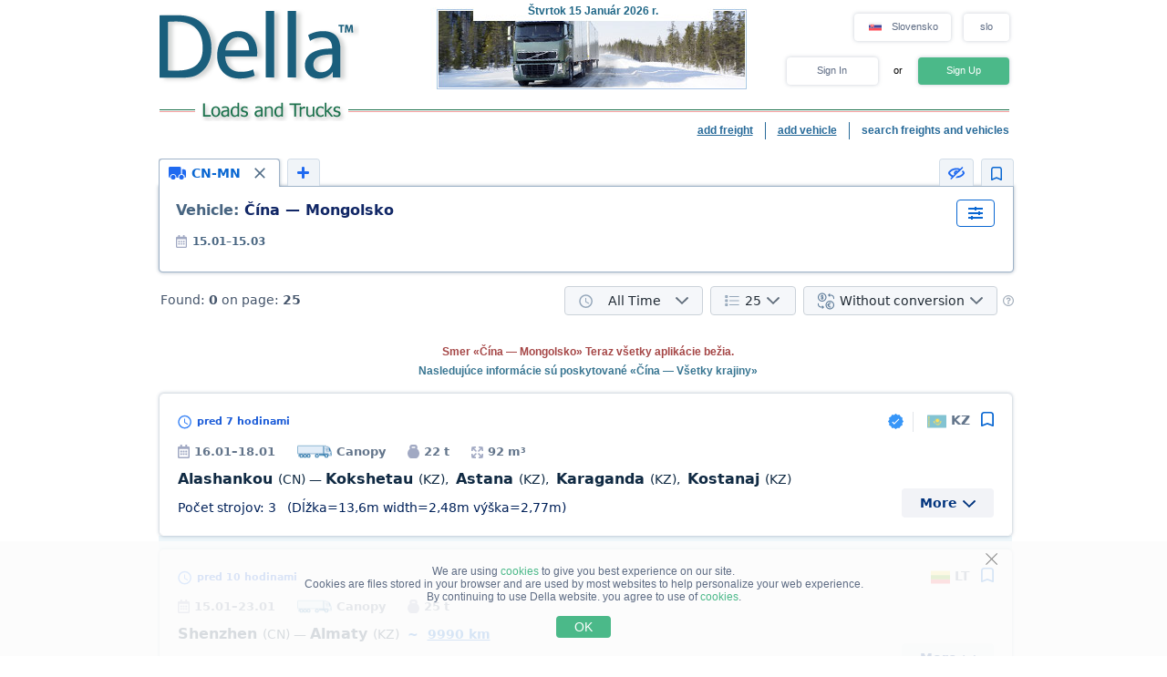

--- FILE ---
content_type: text/html; charset=UTF-8
request_url: https://www.della-sk.com/search/a38bd131eflolz1z2z3z4z5z6z7z8z9y1y2y3y4y5y6h0ilk1m1.html
body_size: 18851
content:
<!DOCTYPE HTML PUBLIC "-//W3C//DTD HTML 4.01//EN" "http://www.w3.org/TR/html4/strict.dtd">
<html>
<head>
<!-- Global site tag (gtag.js) - Google Analytics -->
<script type="application/ecmascript" async
src="https://www.googletagmanager.com/gtag/js?id=G-GYTSZBF5NS"></script>
<script type="application/ecmascript">
window.dataLayer = window.dataLayer || [];
function gtag() {
dataLayer.push(arguments);
}
gtag('js', new Date());
gtag('config', 'G-GYTSZBF5NS',
{
'user_id': '',
});
</script>
<!-- Google Analytics -->
<meta http-equiv="Content-Type" content="text/html; charset=utf-8">
<meta http-equiv="X-UA-Compatible" content="IE=edge">
<title>DELLA&trade; Nákladná a doprava (priame zákazníkov, vyhľadávanie tovaru, spôsob nákladné, nájsť náklad, slobodné a spravodlivé doprava)</title>
<meta http-equiv="Content-Language" content="ru, uk, ru-UA, uk-UA, ua">
<meta name="robots" content="NOODP">
<meta name="robots" content="noimageindex">
<meta name="Description" content="Nákladná a doprava. Voľný tovaru, priame zákazníkov (Náklad) a spôsob nákladné. Slobodné a spravodlivé doprava. Rýchle a jednoduché vyhľadávanie tovaru a dopravy - rýchlo nájsť náklad alebo dopravnej, cesta nákladné">
<meta name="Keywords" content="náklady, voľný, tovaru, náklad, súvisiace dopravy, vyhľadávanie tovaru, prechod, nájsť">
<meta name="Copyright" content="1995-2026, DELLA NÁKLADY">
<meta name="viewport" content="width=device-width, initial-scale=1">
<base href="https://www.della-sk.com/">
<link rel="icon" href="/favicon.ico" type="image/x-icon">
<link rel="shortcut icon" href="/favicon.ico" type="image/x-icon">
<link rel="stylesheet" type="text/css" href="/style/newton.css?v=0220af3dac16">
<link rel="stylesheet" type="text/css" href="/style/main_page_classic.css?v=ea8fb67eb67f">
<link rel="stylesheet" type="text/css" href="/style/evax_modal_window.css?v=ca1275ca6bbb">
<link rel="stylesheet" type="text/css" href="/style/password.css?v=98cb517b20e7">
<link rel="stylesheet" type="text/css" href="/style/v2_multisearch_request_list.css?v=256def37e65e">
<link rel="stylesheet" type="text/css" href="/style/v2_multisearch_request_list_new.css?v=5faf28956bab">
<link rel="stylesheet" type="text/css" href="/style/jquery.modal.min.css?v=928eeaad352e">
<link rel="stylesheet" type="text/css" href="/style/main.css?v=8d3e04048814">
<link rel="stylesheet" type="text/css" href="/style/della_modal_windows.css?v=093b16cc0d92">
<link rel="stylesheet" type="text/css" href="/style/modal_window_sign_up.css?v=1b553b6c855c">
<link rel="stylesheet" type="text/css" href="/style/modal_window_sign_in.css?v=d19ea804a2ab">
<link rel="stylesheet" type="text/css" href="/style/modal_window_restore_password.css?v=66a12f7820ba">
<link rel="stylesheet" type="text/css" href="/style/modal_window_congrats.css?v=73f7a5ffdefc">
<link rel="stylesheet" type="text/css" href="/style/modal_window_confirm.css?v=40471ac21da0">
<link rel="stylesheet" type="text/css" href="/style/modal_window_alert.css?v=cd612867e558">
<link rel="stylesheet" type="text/css" href="/style/my_request_card.css?v=c8b335b81d5c">
<link rel="stylesheet" type="text/css" href="/style/modal_window_my_requests_guide.css?v=6d83094d602b">
<link rel="stylesheet" type="text/css" href="/style/modal_window_company_search_onboarding.css?v=8241fb6c7474">
<link rel="stylesheet" type="text/css" href="/style/my_request_view.css?v=a3c9bc786772">
<link rel="stylesheet" type="text/css" href="/style/request_card.css?v=18198277c5c3">
<link rel="stylesheet" type="text/css" href="/style/notification.css?v=27115102c2d9">
<link rel="stylesheet" type="text/css" href="/style/modal_window_verification_onbording.css?v=2956b8990c66">
<link rel="stylesheet" type="text/css" href="/style/modal_window_request_feedback.css?v=25e491e56f57">
<link rel="stylesheet" type="text/css" href="/style/modal_window_request_feedbacks_onboarding.css?v=07af5bec85a6">
<link rel="stylesheet" type="text/css" href="/style/selectric.css?v=cef8629f61c6">
<link rel="stylesheet" type="text/css" href="/style/modal_window_ua_verification.css?v=ac0cb7734694">
<link rel="stylesheet" type="text/css" href="/style/modal_window_bank_id_verification.css?v=1d418a3f232b">
<link rel="stylesheet" type="text/css" href="/style/modal_window_diia_id_verification.css?v=766bd80e5dd8">
<link rel="stylesheet" type="text/css" href="/style/v2_multisearch.css?v=bfb13733ca85">
<link rel="stylesheet" type="text/css" href="/style/v2_multisearch_request_list.css?v=256def37e65e">
<link rel="stylesheet" type="text/css" href="/style/v2_multisearch_request_list_new.css?v=5faf28956bab">
<link rel="stylesheet" type="text/css" href="/style/della_modal_windows.css?v=093b16cc0d92">
<link rel="stylesheet" type="text/css" href="/style/modal_window_choose_variant.css?v=c647cb64ba72">
<link rel="stylesheet" type="text/css" href="/style/modal_window_pay_suggestions.css?v=3815b4e33248">
<link rel="stylesheet" type="text/css" href="/style/modal_window_get_access_in_few_steps.css?v=b358258590e4">
<link rel="stylesheet" type="text/css" href="/style/modal_window_add_tax_number.css?v=94d937106c70">
<link rel="stylesheet" type="text/css" href="/style/request_card.css?v=18198277c5c3">
<link rel="stylesheet" type="text/css" href="/style/modal_window_alert.css?v=cd612867e558">
<link rel="stylesheet" type="text/css" href="/style/modal_window_go_to_premium.css?v=956e4e943d8a">
<link rel="stylesheet" type="text/css" href="/style/modal_window_veriff.css?v=94cfee8d7569">
<link rel="stylesheet" type="text/css" href="/style/modal_window_additional_requests_filters.css?v=d7bce443056d">
<link rel="stylesheet" type="text/css" href="/style/modal_window_send_marked_requests_by_email.css?v=9d07fee8baab">
<link rel="stylesheet" type="text/css" href="/style/multisearch_bookmark_header.css?v=2786e08aac6e">
<link rel="stylesheet" type="text/css" href="/style/company_list_row.css?v=4ef38fc29f84">
<link rel="stylesheet" type="text/css" href="/style/modal_window_confirm.css?v=40471ac21da0">
<link rel="stylesheet" type="text/css" href="/style/modal_window_subscription_in_processing.css?v=3924e89c6ff4">
<link rel="stylesheet" type="text/css" href="/style/modal_window_stripe_checkout.css?v=20ba4026eede"><script type="text/javascript" src="/script/dynamic/svk/phrase.js?v=f77629e85b9e"></script>
<script type="text/javascript" src="/script/dynamic/svk/geography.js?v=dbcb47ead841"></script><script type="text/javascript" src="/script/combined/39070d1e824110454b9d5bfa2730403749c3c73c.js?v=2745daebacc7"></script>
<script type="text/javascript" src="/script/combined/c3f530a44582357534f1537a6bd00ed708d6817f.js?v=49a17bc29b07"></script><script type="text/javascript">
var DELLA_URL = 'www.della-sk.com';
var DOMAIN_COOKIE = 'della-sk.com';
var CURRENT_LOCALE = 'sk';
var CURRENT_LANGUAGE = 'svk';
var CURRENT_LANG = 'sk';
var curr_mail_domain = '.sk';
var CURRENCY_LABELS = {"USD":{"-2":"USD\/t\u00b7km","0":"USD\/km","1":"USD"},"EUR":{"-2":"EUR\/t\u00b7km","0":"EUR\/km","1":"EUR"}};
var LOCAL_CURRENCY = "EUR";
var ADD_PATH = '';
var COUNTRY_PHONE_CODES = {"93":[{"country_code":"af","subcode_length":2}],"355":[{"country_code":"al","subcode_length":2}],"213":[{"country_code":"dz","subcode_length":1}],"376":[{"country_code":"ad","subcode_length":1}],"244":[{"country_code":"ao","subcode_length":2}],"54":[{"country_code":"ar","subcode_length":4}],"374":[{"country_code":"am","subcode_length":2}],"297":[{"country_code":"aw","subcode_length":2}],"61":[{"country_code":"au","subcode_length":1}],"43":[{"country_code":"at","subcode_length":3}],"994":[{"country_code":"az","subcode_length":2}],"973":[{"country_code":"bh","subcode_length":3}],"880":[{"country_code":"bd","subcode_length":4}],"375":[{"country_code":"by","subcode_length":2}],"32":[{"country_code":"be","subcode_length":3}],"229":[{"country_code":"bj","subcode_length":2}],"975":[{"country_code":"bt","subcode_length":2}],"591":[{"country_code":"bo","subcode_length":1}],"387":[{"country_code":"ba","subcode_length":2}],"267":[{"country_code":"bw","subcode_length":1}],"55":[{"country_code":"br","subcode_length":4}],"673":[{"country_code":"bn","subcode_length":2}],"359":[{"country_code":"bg","subcode_length":2}],"226":[{"country_code":"bf","subcode_length":2}],"257":[{"country_code":"bi","subcode_length":2}],"855":[{"country_code":"kh","subcode_length":2}],"237":[{"country_code":"cm","subcode_length":1}],"235":[{"country_code":"td","subcode_length":2}],"56":[{"country_code":"cl","subcode_length":1}],"86":[{"country_code":"cn","subcode_length":3}],"57":[{"country_code":"co","subcode_length":3}],"269":[{"country_code":"km","subcode_length":1}],"385":[{"country_code":"hr","subcode_length":2}],"53":[{"country_code":"cu","subcode_length":1}],"357":[{"country_code":"cy","subcode_length":2}],"420":[{"country_code":"cz","subcode_length":3}],"45":[{"country_code":"dk","subcode_length":2}],"253":[{"country_code":"dj","subcode_length":1}],"593":[{"country_code":"ec","subcode_length":1}],"20":[{"country_code":"eg","subcode_length":2}],"503":[{"country_code":"sv","subcode_length":1}],"240":[{"country_code":"gq","subcode_length":1}],"291":[{"country_code":"er","subcode_length":1}],"372":[{"country_code":"ee","subcode_length":2}],"251":[{"country_code":"et","subcode_length":2}],"298":[{"country_code":"fo","subcode_length":2}],"679":[{"country_code":"fj","subcode_length":1}],"358":[{"country_code":"fi","subcode_length":2}],"33":[{"country_code":"fr","subcode_length":2}],"241":[{"country_code":"ga","subcode_length":1}],"220":[{"country_code":"gm","subcode_length":2}],"995":[{"country_code":"ge","subcode_length":3}],"49":[{"country_code":"de","subcode_length":3}],"233":[{"country_code":"gh","subcode_length":2}],"350":[{"country_code":"gi","subcode_length":3}],"30":[{"country_code":"gr","subcode_length":3}],"299":[{"country_code":"gl","subcode_length":2}],"590":[{"country_code":"gp","subcode_length":1}],"224":[{"country_code":"gn","subcode_length":1}],"592":[{"country_code":"gy","subcode_length":1}],"509":[{"country_code":"ht","subcode_length":2}],"504":[{"country_code":"hn","subcode_length":1}],"852":[{"country_code":"hk","subcode_length":1}],"36":[{"country_code":"hu","subcode_length":2}],"354":[{"country_code":"is","subcode_length":1}],"91":[{"country_code":"in","subcode_length":3}],"62":[{"country_code":"id","subcode_length":3}],"98":[{"country_code":"ir","subcode_length":3}],"964":[{"country_code":"iq","subcode_length":3}],"353":[{"country_code":"ie","subcode_length":2}],"972":[{"country_code":"il","subcode_length":2}],"39":[{"country_code":"it","subcode_length":3}],"81":[{"country_code":"jp","subcode_length":2}],"962":[{"country_code":"jo","subcode_length":2}],"7":[{"country_code":"kz","subcode_length":3},{"country_code":"ru","subcode_length":3}],"254":[{"country_code":"ke","subcode_length":3}],"686":[{"country_code":"ki","subcode_length":2}],"965":[{"country_code":"kw","subcode_length":1}],"996":[{"country_code":"kg","subcode_length":3}],"856":[{"country_code":"la","subcode_length":2}],"371":[{"country_code":"lv","subcode_length":3}],"961":[{"country_code":"lb","subcode_length":2}],"266":[{"country_code":"ls","subcode_length":2}],"231":[{"country_code":"lr","subcode_length":2}],"218":[{"country_code":"ly","subcode_length":2}],"423":[{"country_code":"li","subcode_length":1}],"370":[{"country_code":"lt","subcode_length":3}],"352":[{"country_code":"lu","subcode_length":3}],"853":[{"country_code":"mo","subcode_length":1}],"389":[{"country_code":"mk","subcode_length":2}],"261":[{"country_code":"mg","subcode_length":2}],"265":[{"country_code":"mw","subcode_length":1}],"60":[{"country_code":"my","subcode_length":2}],"960":[{"country_code":"mv","subcode_length":1}],"223":[{"country_code":"ml","subcode_length":1}],"356":[{"country_code":"mt","subcode_length":2}],"692":[{"country_code":"mh","subcode_length":2}],"596":[{"country_code":"mq","subcode_length":1}],"222":[{"country_code":"mr","subcode_length":1}],"230":[{"country_code":"mu","subcode_length":2}],"262":[{"country_code":"yt","subcode_length":2}],"52":[{"country_code":"mx","subcode_length":1}],"373":[{"country_code":"md","subcode_length":2}],"377":[{"country_code":"mc","subcode_length":1}],"976":[{"country_code":"mn","subcode_length":2}],"382":[{"country_code":"me","subcode_length":2}],"212":[{"country_code":"ma","subcode_length":2}],"258":[{"country_code":"mz","subcode_length":2}],"95":[{"country_code":"mm","subcode_length":2}],"264":[{"country_code":"na","subcode_length":2}],"674":[{"country_code":"nr","subcode_length":3}],"977":[{"country_code":"np","subcode_length":2}],"31":[{"country_code":"nl","subcode_length":1}],"687":[{"country_code":"nc","subcode_length":1}],"505":[{"country_code":"ni","subcode_length":1}],"227":[{"country_code":"ne","subcode_length":1}],"234":[{"country_code":"ng","subcode_length":3}],"683":[{"country_code":"nu","subcode_length":1}],"672":[{"country_code":"nf","subcode_length":2}],"850":[{"country_code":"kp","subcode_length":1}],"47":[{"country_code":"no","subcode_length":1}],"968":[{"country_code":"om","subcode_length":2}],"92":[{"country_code":"pk","subcode_length":2}],"680":[{"country_code":"pw","subcode_length":2}],"507":[{"country_code":"pa","subcode_length":1}],"675":[{"country_code":"pg","subcode_length":2}],"595":[{"country_code":"py","subcode_length":3}],"51":[{"country_code":"pe","subcode_length":1}],"63":[{"country_code":"ph","subcode_length":3}],"48":[{"country_code":"pl","subcode_length":3}],"351":[{"country_code":"pt","subcode_length":2}],"974":[{"country_code":"qa","subcode_length":2}],"40":[{"country_code":"ro","subcode_length":2}],"250":[{"country_code":"rw","subcode_length":1}],"685":[{"country_code":"ws","subcode_length":2}],"378":[{"country_code":"sm","subcode_length":2}],"966":[{"country_code":"sa","subcode_length":2}],"221":[{"country_code":"sn","subcode_length":2}],"381":[{"country_code":"rs","subcode_length":2}],"383":[{"country_code":"xk","subcode_length":2}],"248":[{"country_code":"sc","subcode_length":1}],"232":[{"country_code":"sl","subcode_length":2}],"65":[{"country_code":"sg","subcode_length":1}],"421":[{"country_code":"sk","subcode_length":3}],"386":[{"country_code":"si","subcode_length":2}],"677":[{"country_code":"sb","subcode_length":2}],"252":[{"country_code":"so","subcode_length":2}],"27":[{"country_code":"za","subcode_length":2}],"82":[{"country_code":"kr","subcode_length":2}],"211":[{"country_code":"ss","subcode_length":2}],"34":[{"country_code":"es","subcode_length":1}],"94":[{"country_code":"lk","subcode_length":2}],"249":[{"country_code":"sd","subcode_length":1}],"597":[{"country_code":"sr","subcode_length":1}],"268":[{"country_code":"sz","subcode_length":1}],"46":[{"country_code":"se","subcode_length":2}],"41":[{"country_code":"ch","subcode_length":2}],"963":[{"country_code":"sy","subcode_length":2}],"886":[{"country_code":"tw","subcode_length":1}],"992":[{"country_code":"tj","subcode_length":2}],"255":[{"country_code":"tz","subcode_length":2}],"66":[{"country_code":"th","subcode_length":1}],"228":[{"country_code":"tg","subcode_length":2}],"690":[{"country_code":"tk","subcode_length":2}],"676":[{"country_code":"to","subcode_length":2}],"216":[{"country_code":"tn","subcode_length":1}],"90":[{"country_code":"tr","subcode_length":2}],"993":[{"country_code":"tm","subcode_length":2}],"688":[{"country_code":"tv","subcode_length":2}],"256":[{"country_code":"ug","subcode_length":2}],"380":[{"country_code":"ua","subcode_length":2}],"971":[{"country_code":"ae","subcode_length":2}],"44":[{"country_code":"gb","subcode_length":4}],"1":[{"country_code":"us","subcode_length":3}],"598":[{"country_code":"uy","subcode_length":2}],"998":[{"country_code":"uz","subcode_length":2}],"678":[{"country_code":"vu","subcode_length":1}],"379":[{"country_code":"va","subcode_length":2}],"58":[{"country_code":"ve","subcode_length":3}],"84":[{"country_code":"vn","subcode_length":2}],"967":[{"country_code":"ye","subcode_length":2}],"260":[{"country_code":"zm","subcode_length":2}],"263":[{"country_code":"zw","subcode_length":2}]};
var RECAPTCHA_V3_SITE_KEY = '6Lfrvn4UAAAAACfRf3gC0dC8Ya8_0_vMQuIoeT1H';
</script>
<script type="text/javascript">
window.jitsuLoaded = function (jitsu) {
jitsu.page({
userId: '',
})
}
</script>
<script async data-onload="jitsuLoaded" data-init-only="true" src="https://jitsu.della.eu/p.js" data-write-key="Bu7L2Z7fYJw3QVVfdsGsFNnVbJwuReow:twOalmMFCDmOL5W0pw96TMg7YFxjuRtB"></script>
<script id="intercom_init" type="application/ecmascript">
initIntercom("qcp5tj0k");
</script>
</head>
<body style="background-color:#FFFFFF; height: auto;">
<noscript><div>Pre správnu funkciu týchto stránok DELLA je zapnúť JavaScript v nastavení vášho prehliadača a <a href="/search/a38bd131eflolz1z2z3z4z5z6z7z8z9y1y2y3y4y5y6h0ilk1m1.html">skúste znova načítať stránku</a>. Ak máte záujem na trhu nákladnej dopravy, preprava tovaru na Ukrajine (nákladná doprava na Ukrajine) alebo medzinárodnej cestnej nákladnej dopravy (medzinárodná doprava) - prosím, vždy radi pomôžu!</div></noscript>
<table border="0" width="100%" cellpadding="0" cellspacing="0" style="padding-bottom:0px;">
<tr>
<td align="center">
<script type="text/javascript">
var REFRESH_COUNT_INTERVAL_SEC = 40,
pusherConnector = new PusherConnector({
pusherPublicKey: '',
pusherChannel: '',
pusherCluster: '',
}),
haveAccessToNewMyRequests = true;
</script>
<input type="hidden" value="" id="last_login_name">
<input type="hidden" value="" id="last_login_error">
<div style="width: 933px; text-align: center; margin: 0 auto;">
<div id="restorepasswordmwnd"
class="modal_wnd restore_password_modal_window ">
<div class="modal_wnd__loader">
<div class="loading_dots">
<div></div>
<div></div>
<div></div>
<div></div>
</div>
</div>
<div class="modal_wnd__close">
<img src="/img/ic_close.svg" alt="close">
</div>
<div class="modal_wnd__progress"
style="background: linear-gradient(to right, #2186eb 20%, transparent 0px);"></div>
<div class="modal_wnd__main modal_wnd__step_1">
<div class="modal_wnd__text_container">
<div class="modal_wnd__heading_container">
<div class="modal_wnd__heading_icon">
<img src="/img/icon_unlock.svg" alt="heading_icon">
</div>
<h3 class="modal_wnd__heading with_icon">
Reset Password</h3>
</div>
<div class="modal_wnd__regular_text">
Enter your email or login and we will send you a link to reset your password</div>
</div>
<div class="modal_wnd__input_container">
<div class="modal_wnd__input_block modal_wnd__email_input_block">
<div class="modal_wnd__tooltip_container"></div>
<input class="modal_wnd__input" type="email"
id="login_to_restore_pass"
name="login_to_restore_pass" autocomplete="email"placeholder="Enter your login or e-mail" autofocus="autofocus">
<div class="modal_wnd__input_block_error"></div>
<label class="modal_wnd__input_label"
for="login_to_restore_pass">
Login:</label>
</div>
</div>
<div class="modal_wnd__btn_container">
<button class="modal_wnd__btn
modal_wnd__btn_type_1 modal_wnd__btn_restore_password modal_wnd__btn_full-width "
disabled="disabled">
Restore My Password</button>
<div class="modal_wnd__btn__below_text">
<button class="modal_wnd__btn modal_wnd__btn_type_3 modal_wnd__btn_sign_in"><img src="/img/arrow_blue_long.svg" alt="arrow icon">I remember my password</button></div>
</div>
</div>
</div>
<div id="remindPwdSupportWndContent" style="display:none;">
<table class="no_tbl_border" border="0" cellpadding="0" cellspacing="0" style="border-collapse:collapse; margin:11px auto 5px; width:100%;">
<tr>
<td style="width:75px; padding-top:13px; padding-right:7px; text-align:right; vertical-align:top;">
prihlásiť:
</td>
<td style="padding:13px 5px 0 0; text-align:left; vertical-align: top;">
<span id="remind_pwd_support_login"></span>
</td>
<td style="padding:32px 15px 0; text-align:left; vertical-align: top; color:gray;" rowspan="3">
Ak chcete obnoviť heslo, musíte zadať svoju e-mailovú adresu.</td>
</tr>
<tr>
<td style="width:75px; padding-top:13px; padding-right:7px; text-align:right; vertical-align:top;">
E-mail:
</td>
<td style="padding:10px 5px 0 0; text-align:left; vertical-align:top;">
<input type="text" value="" id="remind_pwd_support_email" style="width:180px;">
</td>
</tr>
<tr>
<td colspan="2" style="padding:11px 5px 34px 0; text-align:right;">
<input class="button" style="float:right; width:70px; margin-top:4px;" type="button" value="Spätná väzba"
onMouseOver="underline(this);" onMouseOut="unUnderline(this);" tabindex="5" onclick="sendPasswordRecoverySupport();">
</td>
</tr>
</table>
</div>
</div>
<table class="header" cellpadding="0" cellspacing="0" border="0" style="">
<tr>
<td style="padding-top:9px; padding-bottom:6px; width:220px;" valign="top">
<a href="//www.della-sk.com/"><img alt="Autodoprava" title="Autodoprava" src="/img/mp_classic/logo.png"></a>
</td>
<td class="top_brunch" style="background:transparent; text-align:left; width:459px; vertical-align:top;">
<div style="z-index:1;position:absolute;margin-top:0;margin-left:30px;">
<img alt="Doprava" title="Doprava" src="/imgs/theme/action_29122011101957/img_top_1.jpg">
</div>
<div class="header_current_date" style="padding-left:54px;padding-top:5px;position:relative;z-index:4;">
<br><span style="color:#c16262;">&nbsp;<span style="font-size:16px;line-height:14px;"></span></span>
</div>
<script>
writeMainDate(1768504476000, JSON.parse(`["Nede\u013ea","Pondelok","Utorok","Streda","\u0160tvrtok","Piatok","Sobota"]`), JSON.parse(`["Janu\u00e1r","Febru\u00e1r","Marec","Apr\u00edl","M\u00f4\u017ee","J\u00fan","J\u00fal","August","September","Okt\u00f3ber","November","December"]`));
</script>
</td>
<td valign="top" align="right" style="width:254px; padding-top: 14px">
<div id="locale_switch" style="display: inline-block">
<div id="locale_switch_button" class="header__buttons_locale-switch">
<img src="/img/country_flags/svg/sk.svg" style="width: 18px; height: 14px; position: relative; top: 3px; margin-right: 6px;border: none;" alt="">
Slovensko</div>
<div class="clear"></div>
</div>
<div id="lang_switch" style="width: 50px; display: inline-block; position: relative; top: 1px; margin-left: 10px;z-index: 12;">
<div class="header__buttons_lang-switch" onclick="switchLang();"><span style="position: relative; top: -1px;">slo</span></div>
<div class="lang_switch_languages" data-open="0">
<p onclick="document.location = '//www.della.sk/search/a38bd131eflolz1z2z3z4z5z6z7z8z9y1y2y3y4y5y6h0ilk1m1.html'; return false;" title="switch to English">eng</p>
</div>
</div>
<div id="unlogged_div" style="display:block;">
<input type="hidden" value="enter" name="login_mode">
<div class="header__buttons">
<div class="header__buttons_login" onClick="showEnterWnd();return false;">Sign In</div>
<div style="display: inline-block; width: 36px; font-size: 11px; text-align: center">
<!--                                or-->
or</div>
<div class="header__buttons_register" onclick="register();">Sign Up</div>
</div>
</div>
</td>
</tr>
<tr>
<td id="logo_substr" valign="top" align="right" style="line-height:12px;"><img id="img_substr" src="/img/mp_classic/svk/g_t_1.gif" alt="Nákladná a doprava" title="Nákladná a doprava" ></td>
<td colspan="2" class="bg_top_line">&nbsp;</td>
</tr>
<tr>
<td colspan="3" valign="top" style="line-height:16px;">
<table class="links_menu" border="0" width="100%" style="background:transparent;border-collapse:collapse;" cellpadding="0" cellspacing="0">
<tr>
<td align="right" style="width:100%;">
</td>
<td align="right" style="width:100%;">
</td>
<td class="right_border" align="right">
<a class="not_link" onclick="register();" href="#">add freight</a>
</td>
<td class="right_border" align="right">
<a class="not_link" onclick="register();" href="#">add vehicle</a>
</td>
<td align="right" style="padding-right:0;">
<span>search freights and vehicles</span>
</td>
</tr>
<tr>
<td>
</td>
</tr>
</table>
</td>
</tr>
<!--    --><!--        <tr>-->
<!--            <td colspan="3">-->
<!--                <iframe src="https://new.della.eu/en/announcements" style="border: 0; width:930px; height:146px; padding-top:10px;"></iframe>-->
<!--            </td>-->
<!--        </tr>-->
<!--    --><tr>
<td>
<div id="enterWndContent" style="display:none;"></div>
</td>
</tr>
<tr>
<td>
<div id="signupmwnd"
class="modal_wnd sign_up_modal_window ">
<div class="modal_wnd__loader">
<div class="loading_dots">
<div></div>
<div></div>
<div></div>
<div></div>
</div>
</div>
<div class="modal_wnd__close">
<img src="/img/ic_close.svg" alt="close">
</div>
<div class="modal_wnd__progress"
style="background: linear-gradient(to right, #2186eb 33.333333333333%, transparent 0px);"></div>
<div class="modal_wnd__main modal_wnd__step_1">
<div class="modal_wnd__text_container">
<div class="modal_wnd__heading_container">
<div class="modal_wnd__heading_icon">
<img src="/img/sign_up_icon.svg" alt="heading_icon">
</div>
<h3 class="modal_wnd__heading with_icon">
Sign Up</h3>
</div>
<div class="modal_wnd__regular_text">
</div>
</div>
<div class="modal_wnd__input_container">
<div class="modal_wnd__input_block modal_wnd__email_input_block">
<div class="modal_wnd__tooltip_container"></div>
<input class="modal_wnd__input" type="email"
id="email"
name="email" placeholder="Enter your email" autofocus="autofocus">
<div class="modal_wnd__input_block_error"></div>
<label class="modal_wnd__input_label"
for="email">
Your Email:</label>
</div>
<div class="modal_wnd__input_block modal_wnd__checkbox_input_block">
<div class="modal_wnd__tooltip_container"></div>
<label class="modal_wnd__checkbox">
<input class="modal_wnd__input" type="checkbox"
id="terms_agree"
name="terms_agree">
<span></span>
</label>
<label class="modal_wnd__input_label modal_wnd__checkbox_label"
for="terms_agree">
I have read and accept <div class="modal_wnd__btn modal_wnd__btn_type_3"><a href="/terms/">Terms of Service</a></div>, <div class="modal_wnd__btn modal_wnd__btn_type_3"><a href="/privacy/">Privacy Policy</a></div> and <div class="modal_wnd__btn modal_wnd__btn_type_3"><a href="/cookies/">Cookie Policy</a></div></label>
</div>
</div>
<div class="modal_wnd__btn_container">
<button class="modal_wnd__btn
modal_wnd__btn_type_1 modal_wnd__btn_full-width modal_wnd__btn_sign_up "
disabled="disabled">
Sign Up</button>
<div class="modal_wnd__btn__below_text">
Already signed up? <button class="modal_wnd__btn modal_wnd__btn_type_3 modal_wnd__btn_sign_in">Sign In</button></div>
</div>
</div>
</div>
<div id="locale_switch_modal_window" style="display:none;">
<div class="locale_switch__modal_window-close"></div>
<img src="/img/BlankMap-Eurasia.svg" style="width: 130px; height: 68px; margin: 17px 347px 13px">
<h1>
<!--                    Choose your country-->
Select your country</h1>
<table class="locale_modal_table" cellpadding="0" cellspacing="0" style="width:100%; margin: -6px 48px 0;">
<tr>
<td>
<div class="loading_dots"><div></div><div></div><div></div><div></div></div>
</td>
</tr>
</table>
</div>
</td>
</tr>
</table>
<div id="cookies_info" class="cookies_info">
<div class="cookies_info-main">
<div class="cookies_info-close" onclick="cookiesUsingAgree();"></div>
<div class="clear"></div>
We are using <a href="/cookies/" class="cookies_info-link">cookies</a> to give you best experience on our site.<br/>
<!--        are files stored in your browser and are used by most websites to help personalize your web experience.-->
Cookies are files stored in your browser and are used by most websites to help personalize your web experience.<br/>
By continuing to use Della website. you agree to use of <a href="/cookies/" class="cookies_info-link">cookies</a>.
<button class="cookies_info-btn" onclick="cookiesUsingAgree();">
<!--            OK-->
OK</button>
</div>
</div>
<div id="confirmmwnd"
class="modal_wnd confirm_modal_window ">
<div class="modal_wnd__loader">
<div class="loading_dots">
<div></div>
<div></div>
<div></div>
<div></div>
</div>
</div>
<div class="modal_wnd__close">
<img src="/img/ic_close.svg" alt="close">
</div>
<div class="modal_wnd__main modal_wnd__step_1">
<div class="modal_wnd__text_container">
<div class="modal_wnd__heading_container">
<div class="modal_wnd__heading_icon">
<img src="img/Delete_viber_icon.svg" alt="heading_icon">
</div>
<h3 class="modal_wnd__heading with_icon">
header</h3>
</div>
<div class="modal_wnd__regular_text">
</div>
</div>
<div class="modal_wnd__btn_container">
<button class="modal_wnd__btn
modal_wnd__btn_type_2 modal_wnd__btn_confirm_deny"
>
</button>
<button class="modal_wnd__btn
modal_wnd__btn_type_4 modal_wnd__btn_confirm_accept"
>
</button>
</div>
</div>
</div>
<div id="requestfeedbackmwnd"
class="modal_wnd request_feedback_mwnd ">
<div class="modal_wnd__loader">
<div class="loading_dots">
<div></div>
<div></div>
<div></div>
<div></div>
</div>
</div>
<div class="modal_wnd__close">
<img src="/img/ic_close.svg" alt="close">
</div>
<div class="modal_wnd__main modal_wnd__step_1">
<div class="modal_wnd__text_container">
<div class="modal_wnd__heading_container">
<h3 class="modal_wnd__heading ">
</h3>
</div>
<div class="modal_wnd__regular_text">
</div>
</div>
<div class="modal_wnd__input_container">
<div class="modal_wnd__input_block modal_wnd__textarea_input_block">
<div class="modal_wnd__tooltip_container"></div>
<textarea class="modal_wnd__input"
id="complain_text"
name="complain_text"
placeholder="Your complaint"  maxlength="255" resize="vertical"></textarea>
<div class="modal_wnd__input_block_error"></div>
</div>
<div class="modal_wnd__input_block modal_wnd__checkbox_input_block">
<div class="modal_wnd__tooltip_container"></div>
<label class="modal_wnd__checkbox">
<input class="modal_wnd__input" type="checkbox"
id="complain_hide_request"
name="complain_hide_request">
<span></span>
</label>
<label class="modal_wnd__input_label modal_wnd__checkbox_label"
for="complain_hide_request">
Hide (don’t show) this order</label>
</div>
</div>
<div class="modal_wnd__btn_container">
<button class="modal_wnd__btn
modal_wnd__btn_type_2 modal_wnd__btn_cancel "
>
Cancel</button>
<button class="modal_wnd__btn
modal_wnd__btn_type_4 modal_wnd__btn_complain "
>
Complain</button>
</div>
</div>
</div>
</td>
</tr>
<tr>
<td align="center" id="modulePosition2Container" style="height:100%;">
<script type="text/javascript">
var maxDateUp = 1768504476;
$(document).ready(function () {
hcaptchaHandler.load();
hcaptchaHandler.setNeedToCheck(false);
botDHandler.load();
})
</script>
<script type="text/javascript">
var bd; //used in JS search request logic
$(document).ready(function () {
bd = new BookmarkOnlineCntr('1768504476', 1);
asAjaxParams = {
'from_country': '',
'from_region': '',
'to_country': '',
'to_region': '',
'cube': '',
'weight': '',
'order_type': 'T',
'date_from': '2026-01-15',
'date_to': '2026-03-15',
'cubeFrom': '',
'cubeTo': '',
'weightFrom': '',
'weightTo': '',
'isNotDeleted': '',
'isCustomer': '',
'isPartner': '',
'isNotBlack': '',
'priceTypeMask': '',
'timeFilterMask': '',
'isOnlyNew': '',
'tabTimestampOut': '',
'isLoadUp': '',
'isADR': '',
'loadTypeMask': '',
'isTransWithGPS': '',
'isHumanitarian': '',
'isOnlyFromVerified': '',
'groupFilter': '',
'cf0': '38',
'ct0': '131',
'rf0': '',
'rt0': '',
'cif0': '',
'cit0': '',
'cf1': '',
'ct1': '',
'rf1': '',
'rt1': '',
'cif1': '',
'cit1': '',
'cf2': '',
'ct2': '',
'rf2': '',
'rt2': '',
'cif2': '',
'cit2': '',
'cf3': '',
'ct3': '',
'rf3': '',
'rt3': '',
'cif3': '',
'cit3': '',
'cf4': '',
'ct4': '',
'rf4': '',
'rt4': '',
'cif4': '',
'cit4': '',
'cf5': '',
'ct5': '',
'rf5': '',
'rt5': '',
'cif5': '',
'cit5': '',
'cf6': '',
'ct6': '',
'rf6': '',
'rt6': '',
'cif6': '',
'cit6': '',
'cf7': '',
'ct7': '',
'rf7': '',
'rt7': '',
'cif7': '',
'cit7': '',
'vtruck0': '0',
'vtruck1': '',
'vtruck2': '',
'bookmark_number': '1'
};
});
</script>
<div class="container selected">
<table width="100%" border="0" style="margin:0;" cellpadding="0" cellspacing="0">
<tr>
<td width="25"></td>
<td>
<div class="hdr_block"></div>
</td>
</tr>
</table>
<div style="display: none;" id='ajaxRequestContainer'></div>
<div style="padding-top:18px;padding-left:10px;">
<input type="hidden" id="bookmark_number" value="1">
<div id="multisearch_bookmark_header" class="bookmark multisearch_bookmark_header">
<div class="bookmark_tabs">
<div style="display: flex; overflow-x: hidden; flex-direction: row">
<div onclick="srBookmarkClick('1');"
class="tab selected tab_with_data"
id="msBookmark1" title="Doprava: Čína  (CN) - Mongolsko  (MN)">
<div class="request_type trans"></div>
<div id="searchString1" class="tab_label">
CN-MN&nbsp;
<span id="newRequests1" style="font-weight: bold;"></span>
</div>
<img class="close_tab_icon" src="/img/moi_perevozki_classic/close_tab_icon.svg"
onclick="delBookmarkClick(event, '1', 'Вы уверены, что хотите очистить данную закладку поиска?');"
alt="X">
</div>
<div class="tab  new_search"
onclick="srBookmarkClick('2');" id='msBookmark2'>
<div class="add_new_search_icon"
title="Nové hľadanie"
>
</div>
</div>
</div>
<div class="none_search_tabs">
<div class="tab gray_list " onclick="srShowGreyList(this);">
<div class="gray_list_icon"
title="Hidden"
>
</div>
</div>
<div class="tab favorites " onclick="register();">
<div class="favorites_icon"
title="Hlásené Aplikácie"
>
</div>
<div class="favorites_label label_is_empty"> </div>
</div>
</div>
</div>
<div class="bookmark_body ">
<div id="stripecheckoutmwnd"
class="modal_wnd stripe_checkout_modal_window ">
<div class="modal_wnd__loader">
<div class="loading_dots">
<div></div>
<div></div>
<div></div>
<div></div>
</div>
</div>
<div class="modal_wnd__close">
<img src="/img/ic_close.svg" alt="close">
</div>
<div class="modal_wnd__main modal_wnd__step_1">
<div class="modal_wnd__text_container">
<div class="modal_wnd__heading_container">
<h3 class="modal_wnd__heading ">
<span id="stripe-head-text"></span></h3>
</div>
<div class="modal_wnd__regular_text">
</div>
</div>
<div class="modal_wnd__custom_content_container">
<div class="netacea_wrapper"></div></div>
<div class="modal_wnd__btn_container">
</div>
</div>
</div>
<div class="searched_requests_with_data">
<div class="search_distance_n_order_type" onclick="showRequestSearchWnd(1);">
<span class="title_order_type">Vehicle: </span> Čína&nbsp;&mdash; Mongolsko   </div>
<div class="search_params">
<div class="request_data">
<div class="date_add_img"></div>
<div class="date_add"> 15.01&ndash;15.03 </div>
</div>
</div>
<div class="search_additional_filters">
</div>
</div>
<div class="search_options">
<div class="options_buttons">
<div class="show_search_mwnd_btn btn_type_5"
onclick="showRequestSearchWnd('1');">
<div class="tooltip_show_search_mwnd">
<div>
<div class="tooltip_arrow_on_top"></div>
</div>
<div class="tooltip_body_zirka">Search parameters</div>
</div>
</div>
</div>
</div>
</div>
<div id="RequestSearchWndContent" style="display:none;"></div>
</div>
<div class="requests_info_block">
<div class="requests_count_all">
Found: <span id="count_of_request_by_search" class="bold">0</span> on page: <span class="semibold">25</span></div>
<div class="search_time_filter filter_select">
<select id="search_time_filter_select" name="search_time_filter_select">
<option data-time-mask="0" selected disabled>All Time</option>
<option data-time-mask="1" >Last hour</option>
<option data-time-mask="2" >Last 4 hours</option>
<option data-time-mask="3" >Today</option>
<option data-time-mask="4" >Last 3 days</option>
<option data-time-mask="5" >This week</option>
<option data-time-mask="6" >This month</option>
</select>
</div>
<div class="requests_count_on_page filter_select">
<select id="requests_count_on_page_select" name="requests_count_on_page">
<option data-cnt-mask="0" selected disabled>
25
</option>
<option data-cnt-mask="1" >
50
</option>
<option data-cnt-mask="2" >
100
</option>
</select>
</div>
<div class="currency_convert filter_select  is_not_currency_selected ">
<select id="currency_convert_select" name="currency_convert_select">
<option class="empty_currency_option"  selected disabled data-currency-id="-1">
Without conversion</option>
<option data-currency-id="2"
class="semibold" >USD</option>
<option data-currency-id="3"
class="semibold" >EUR</option>
<option data-currency-id="1"
class="semibold" >UAH</option>
<option data-currency-id="9"
class="semibold" >KZT</option>
<option data-currency-id="35"
class="semibold" >PLN</option>
<option data-currency-id="25" >AMD</option>
<option data-currency-id="85" >AUD</option>
<option data-currency-id="23" >AZN</option>
<option data-currency-id="89" >CAD</option>
<option data-currency-id="93" >CHF</option>
<option data-currency-id="81" >CNY</option>
<option data-currency-id="97" >CZK</option>
<option data-currency-id="101" >DKK</option>
<option data-currency-id="3" >EUR</option>
<option data-currency-id="105" >GBP</option>
<option data-currency-id="27" >GEL</option>
<option data-currency-id="109" >HUF</option>
<option data-currency-id="113" >JPY</option>
<option data-currency-id="29" >KGS</option>
<option data-currency-id="9" >KZT</option>
<option data-currency-id="15" >LTL</option>
<option data-currency-id="19" >LVL</option>
<option data-currency-id="13" >MDL</option>
<option data-currency-id="117" >NOK</option>
<option data-currency-id="35" >PLN</option>
<option data-currency-id="73" >RON</option>
<option data-currency-id="121" >SEK</option>
<option data-currency-id="21" >TJS</option>
<option data-currency-id="31" >TMT</option>
<option data-currency-id="77" >TRY</option>
<option data-currency-id="1" >UAH</option>
<option data-currency-id="2" >USD</option>
<option data-currency-id="33" >UZS</option>
</select>
<div class="question_block">
<img class="question_icon" src="/img/question_sign_in_circle.svg">
<div class="tooltip_price_convert_select">
<div>
<div class="tooltip_arrow_on_top"></div>
</div>
<div class="tooltip_body_price_convert_select">
<div class="desc_header semibold">Currency conversion</div>
<div class="desc_body" style="font-weight: 400;">Choose a currency convenient for you in which you want to see the cost of transportation. Conversion will take place at the currency price on the interbank market. The converted value will be indicated by the icon<img class="desc_body_image" src="/img/moi_perevozki_classic/currency_convert_icon.svg">
</div>
</div>
</div>
</div>
</div></div>
<div id="request_list" >
<br><div style='width:800px; font-weight:bold; font-size:12px; color:#a54646;'>Smer &laquo;Čína&nbsp;&mdash; Mongolsko&raquo; Teraz všetky aplikácie bežia.</div><div style='width:800px; margin-top:7px; font-weight:bold; font-size:12px; color:#397692;'>Nasledujúce informácie sú poskytované &laquo;Čína&nbsp;&mdash; Všetky krajiny&raquo;</div><br><input type="hidden" id="logo_alt" value="Autodoprava"/>
<input type="hidden" id="header_1" value="Hlásené Aplikácie"/>
<input type="hidden" id="title" value="VAŠE NÁKLADNÍ DOPRAVA"/>
<script>
let clientTime = new Date();
timeDiff = (+clientTime) - 1768504476000;
</script>
<div style="padding-right:31px; width:960px; margin:0 auto;">
<div style="width:100%; margin:0 auto;"
id="print_multisearch_request">
<div id="msTableWithRequests" class="table_multisearch_request">
<div id="request_list_main">
<div id="request_25014114959214352" request_id="25014114959214352"
dateup="1768478928"
class=" is_search "
style="">
<div class="veshka_container">
<!--
<div class="new_request_in_tab_dot ">
<div class="tooltip_new_request_in_tab">
<div class="tooltip_body_new_request_in_tab"></div>
<div>
<div class="tooltip_arrow_on_bottom"></div>
</div>
</div>
</div>
--><div id="veshka_25014114959214352"
class="veshka veshka_normal" style="text-align: center;
margin: auto;">
V</div>
</div>
<div class="request_card request_25014114959214352"
data-request_id="25014114959214352">
<div class="request_card_header">
<div class="relevance_request_block">
<img class="time_icon" src="/img/time_icon_hours.svg">
<div class="time_string diff_hours">
<span class="bold">pred 7</span> hodinami</div>
</div>
<div class="request_card_header_right">
<div class="veriff_block request_header_info_block">
<img class="veriff_block_icon" src="/img/veriff_passed.svg">
<div class="tooltip_veriff">
<div class="tooltip_body_veriff">Verification</div>
<div>
<div class="tooltip_arrow_on_bottom"></div>
</div>
</div>
</div>
<div class="country_block request_header_info_block">
<img class="country_flag"
src="/img/country_flags/svg/kz.svg">
<div class="country_abbr">kz</div>
</div>
<div class="marked_icon  not_active  without_margin_left check_25014114959214352"
data-request_id="25014114959214352"
onclick="register();">
<div class="marked_icon_tooltip_block">
<div class="tooltip_marked">
<div class="tooltip_body_marked">Add to marked</div>
<div>
<div class="tooltip_arrow_on_bottom"></div>
</div>
</div>
</div>
</div>
</div>
</div>
<div class="request_card_body">
<div class="request_card_main">
<div class="request_card_header_left">
<div class="request_data">
<div class="date_add_img"></div>
<div class="date_add"> 16.01&ndash;18.01 </div>
</div>
<div class="request_data">
<img class="truck_img"
src="/img/moi_perevozki_classic/i_big_truck_new.png"
alt="">
<div class="truck_type">Canopy</div>
</div>
<div class="request_data">
<div class="weight_img"></div>
<div class="weight">22 t</div>
</div>
<div class="request_data">
<div class="cube_img"></div>
<div class="cube">92 m³</div>
</div>
</div>
<div class="request_route">
<a target="_blank" class="request_distance"
href="/distance/?cities=132498,14726,101,1236,1237&amp;rc=25014114959214352">
<span title="">
<span class="locality">Alashankou </span>(CN)</span> &mdash;
<span title="Akmola  obl.">
<span class="locality">Kokshetau </span>(KZ)</span>,&nbsp;<span title="Akmola  obl.">
<span class="locality">Astana </span>(KZ)</span>,&nbsp;<span title="Karaganda obl.">
<span class="locality">Karaganda </span>(KZ)</span>,&nbsp;<span title="Kostanay obl.">
<span class="locality">Kostanaj </span>(KZ)</span></a>
</div>
<div class="request_text_n_tags ">
<div class="request_text">
Počet strojov: <span
class="value">3</span>&nbsp;
&nbsp;(Dĺžka=<span class="value">13,6m</span> width=<span class="value">2,48m</span> výška=<span class="value">2,77m</span>)</div>
</div>
</div>
<div class="request_aside has_not_price">
<div class="request_info_show">
<div class="show_request_info_btn"
onclick="register();">
<div class="label">More</div>
<div class="arrow-show"></div>
</div>
</div>
</div>
</div>
</div>
</div>
<div class="requests_cards_delimiter  "></div>
<div id="request_6226012143857995934" request_id="6226012143857995934"
dateup="1768466920"
class=" is_search "
style="">
<div class="veshka_container">
<!--
<div class="new_request_in_tab_dot ">
<div class="tooltip_new_request_in_tab">
<div class="tooltip_body_new_request_in_tab"></div>
<div>
<div class="tooltip_arrow_on_bottom"></div>
</div>
</div>
</div>
--><div id="veshka_6226012143857995934"
class="veshka veshka_normal" style="text-align: center;
margin: auto;">
V</div>
</div>
<div class="request_card request_6226012143857995934"
data-request_id="6226012143857995934">
<div class="request_card_header">
<div class="relevance_request_block">
<img class="time_icon" src="/img/time_icon_hours.svg">
<div class="time_string diff_hours">
<span class="bold">pred 10</span> hodinami</div>
</div>
<div class="request_card_header_right">
<div class="country_block request_header_info_block">
<img class="country_flag"
src="/img/country_flags/svg/lt.svg">
<div class="country_abbr">lt</div>
</div>
<div class="marked_icon  not_active  without_margin_left check_6226012143857995934"
data-request_id="6226012143857995934"
onclick="register();">
<div class="marked_icon_tooltip_block">
<div class="tooltip_marked">
<div class="tooltip_body_marked">Add to marked</div>
<div>
<div class="tooltip_arrow_on_bottom"></div>
</div>
</div>
</div>
</div>
</div>
</div>
<div class="request_card_body">
<div class="request_card_main">
<div class="request_card_header_left">
<div class="request_data">
<div class="date_add_img"></div>
<div class="date_add"> 15.01&ndash;23.01 </div>
</div>
<div class="request_data">
<img class="truck_img"
src="/img/moi_perevozki_classic/i_big_truck_new.png"
alt="">
<div class="truck_type">Canopy</div>
</div>
<div class="request_data">
<div class="weight_img"></div>
<div class="weight">25 t</div>
</div>
</div>
<div class="request_route">
<a target="_blank" class="request_distance"
href="/distance/?cities=34562,127269&amp;rc=6226012143857995934">
<span title="">
<span class="locality">Shenzhen </span>(CN)</span> &mdash;
<span title="Almaty  obl.">
<span class="locality">Almaty </span>(KZ)</span></a>
<span class="tilde"> &nbsp;~&nbsp; </span>
<a target="_blank" class="distance"
href="/distance/?cities=34562,127269&amp;rc=6226012143857995934">9990 km</a>
</div>
<div class="request_text_n_tags ">
<div class="request_text">
Počet strojov: <span
class="value">5</span>&nbsp;
</div>
</div>
</div>
<div class="request_aside has_not_price">
<div class="request_info_show">
<div class="show_request_info_btn"
onclick="register();">
<div class="label">More</div>
<div class="arrow-show"></div>
</div>
</div>
</div>
</div>
</div>
</div>
<div class="requests_cards_delimiter  "></div>
<div id="request_24125061036782262" request_id="24125061036782262"
dateup="1768453604"
class=" is_search "
style="">
<div class="veshka_container">
<!--
<div class="new_request_in_tab_dot ">
<div class="tooltip_new_request_in_tab">
<div class="tooltip_body_new_request_in_tab"></div>
<div>
<div class="tooltip_arrow_on_bottom"></div>
</div>
</div>
</div>
--><div id="veshka_24125061036782262"
class="veshka veshka_normal" style="text-align: center;
margin: auto;">
V</div>
</div>
<div class="request_card request_24125061036782262"
data-request_id="24125061036782262">
<div class="request_card_header">
<div class="relevance_request_block">
<img class="time_icon" src="/img/time_icon_hours.svg">
<div class="time_string diff_hours">
<span class="bold">pred 14</span> hodinami</div>
</div>
<div class="request_card_header_right">
<div class="veriff_block request_header_info_block">
<img class="veriff_block_icon" src="/img/veriff_passed.svg">
<div class="tooltip_veriff">
<div class="tooltip_body_veriff">Verification</div>
<div>
<div class="tooltip_arrow_on_bottom"></div>
</div>
</div>
</div>
<div class="country_block request_header_info_block">
<img class="country_flag"
src="/img/country_flags/svg/kz.svg">
<div class="country_abbr">kz</div>
</div>
<div class="marked_icon  not_active  without_margin_left check_24125061036782262"
data-request_id="24125061036782262"
onclick="register();">
<div class="marked_icon_tooltip_block">
<div class="tooltip_marked">
<div class="tooltip_body_marked">Add to marked</div>
<div>
<div class="tooltip_arrow_on_bottom"></div>
</div>
</div>
</div>
</div>
</div>
</div>
<div class="request_card_body">
<div class="request_card_main">
<div class="request_card_header_left">
<div class="request_data">
<div class="date_add_img"></div>
<div class="date_add"> 15.01 </div>
</div>
<div class="request_data">
<img class="truck_img"
src="/img/moi_perevozki_classic/i_big_truck_new.png"
alt="">
<div class="truck_type">Canopy</div>
</div>
<div class="request_data">
<div class="weight_img"></div>
<div class="weight">20 t</div>
</div>
<div class="request_data">
<div class="cube_img"></div>
<div class="cube">120 m³</div>
</div>
<div class="request_data">
<div class="temperature_img"></div>
<div class="temperature">-25 C <sup>0</sup></div>
</div>
</div>
<div class="request_route">
<a target="_blank" class="request_distance"
href="/distance/?cities=11330,127269,28755,1236,101,1238&amp;rc=24125061036782262">
<span title="">
<span class="locality">Čína </span>(CN)</span>,&nbsp;<span title="Almaty  obl.">
<span class="locality">Almaty </span>(KZ)</span> &mdash;
<span title="">
<span class="locality">Zhezqazghan </span>(KZ)</span>,&nbsp;<span title="Karaganda obl.">
<span class="locality">Karaganda </span>(KZ)</span>,&nbsp;<span title="Akmola  obl.">
<span class="locality">Astana </span>(KZ)</span>,&nbsp;<span title="Pavlodar obl.">
<span class="locality">Pavlodar </span>(KZ)</span></a>
</div>
<div class="request_text_n_tags ">
<div class="request_text">
Počet strojov: <span
class="value">10</span>&nbsp;
&nbsp;(Dĺžka=<span class="value">13,5m</span> width=<span class="value">2,5m</span> výška=<span class="value">3m</span>)</div>
<div class="request_tags">
<div class="tag">
Untenting</div>
<div class="tag">
Pásy 12</div>
<div class="tag">
Načítava v každom meste v regióne</div>
<div class="tag">
Dogruz</div>
<div class="tag">
Kusových zásielok (konsolidácia)</div>
<div class="tag">
Naliehavé</div>
<div class="tag">
Ferry</div>
</div>
</div>
</div>
<div class="request_aside has_not_price">
<div class="request_info_show">
<div class="show_request_info_btn"
onclick="register();">
<div class="label">More</div>
<div class="arrow-show"></div>
</div>
</div>
</div>
</div>
</div>
</div>
<div class="requests_cards_delimiter  "></div>
<div id="request_26003180007122386" request_id="26003180007122386"
dateup="1768375833"
class=" is_search "
style="">
<div class="veshka_container">
<!--
<div class="new_request_in_tab_dot ">
<div class="tooltip_new_request_in_tab">
<div class="tooltip_body_new_request_in_tab"></div>
<div>
<div class="tooltip_arrow_on_bottom"></div>
</div>
</div>
</div>
--><div id="veshka_26003180007122386"
class="veshka veshka_normal" style="text-align: center;
margin: auto;">
V</div>
</div>
<div class="request_card request_26003180007122386"
data-request_id="26003180007122386">
<div class="request_card_header">
<div class="relevance_request_block">
<img class="time_icon" src="/img/time_icon_days.svg">
<div class="time_string diff_days">
<span class="bold">pred dňom</span> </div>
<script>
if (!timeDiff) {
let clientTime = new Date();
timeDiff = (+clientTime) - 1768504476000;
}
dateTime = formatDate(translateToClientTimestamp([1768375833000])[0]);
splitDateTime = dateTime.split('&nbsp;').reverse().join('&nbsp;');
$timeString = $('#request_26003180007122386').find('.time_string');
$timeString.html($timeString.html() + ' (' + splitDateTime + ')');
</script>
</div>
<div class="request_card_header_right">
<div class="veriff_block request_header_info_block">
<img class="veriff_block_icon" src="/img/veriff_passed.svg">
<div class="tooltip_veriff">
<div class="tooltip_body_veriff">Verification</div>
<div>
<div class="tooltip_arrow_on_bottom"></div>
</div>
</div>
</div>
<div class="country_block request_header_info_block">
<img class="country_flag"
src="/img/country_flags/svg/kz.svg">
<div class="country_abbr">kz</div>
</div>
<div class="marked_icon  not_active  without_margin_left check_26003180007122386"
data-request_id="26003180007122386"
onclick="register();">
<div class="marked_icon_tooltip_block">
<div class="tooltip_marked">
<div class="tooltip_body_marked">Add to marked</div>
<div>
<div class="tooltip_arrow_on_bottom"></div>
</div>
</div>
</div>
</div>
</div>
</div>
<div class="request_card_body">
<div class="request_card_main">
<div class="request_card_header_left">
<div class="request_data">
<div class="date_add_img"></div>
<div class="date_add"> 15.01&ndash;04.07 </div>
</div>
<div class="request_data">
<img class="truck_img"
src="/img/moi_perevozki_classic/truck_31_new.png"
alt="">
<div class="truck_type">vlečnej siete</div>
</div>
<div class="request_data">
<div class="weight_img"></div>
<div class="weight">250 t</div>
</div>
<div class="request_data">
<div class="cube_img"></div>
<div class="cube">150 m³</div>
</div>
</div>
<div class="request_route">
<a target="_blank" class="request_distance"
href="/distance/?cities=135979,132498,139576,782292,127269,101,19590,14773,21859&amp;rc=26003180007122386">
<span title="">
<span class="locality">Horgosu </span>(CN)</span>,&nbsp;<span title="">
<span class="locality">Alashankou </span>(CN)</span>,&nbsp;<span title="East Kazakhstan  obl.">
<span class="locality">Bahty </span>(KZ)</span>,&nbsp;<span title="">
<span class="locality"> </span>(KZ)</span> &mdash;
<span title="Almaty  obl.">
<span class="locality">Almaty </span>(KZ)</span>,&nbsp;<span title="Akmola  obl.">
<span class="locality">Astana </span>(KZ)</span>,&nbsp;<span title="Aqtobe obl.">
<span class="locality">Aktobe </span>(KZ)</span>,&nbsp;<span title="Atyrau obl.">
<span class="locality">Atyrau </span>(KZ)</span>,&nbsp;<span title="Mangistau  obl.">
<span class="locality">Aktau </span>(KZ)</span></a>
</div>
<div class="request_text_n_tags ">
</div>
</div>
<div class="request_aside has_not_price">
<div class="request_info_show">
<div class="show_request_info_btn"
onclick="register();">
<div class="label">More</div>
<div class="arrow-show"></div>
</div>
</div>
</div>
</div>
</div>
</div>
<div class="requests_cards_delimiter  "></div>
<div id="request_25204080049752044" request_id="25204080049752044"
dateup="1768375833"
class=" is_search "
style="">
<div class="veshka_container">
<!--
<div class="new_request_in_tab_dot ">
<div class="tooltip_new_request_in_tab">
<div class="tooltip_body_new_request_in_tab"></div>
<div>
<div class="tooltip_arrow_on_bottom"></div>
</div>
</div>
</div>
--><div id="veshka_25204080049752044"
class="veshka veshka_normal" style="text-align: center;
margin: auto;">
V</div>
</div>
<div class="request_card request_25204080049752044"
data-request_id="25204080049752044">
<div class="request_card_header">
<div class="relevance_request_block">
<img class="time_icon" src="/img/time_icon_days.svg">
<div class="time_string diff_days">
<span class="bold">pred dňom</span> </div>
<script>
if (!timeDiff) {
let clientTime = new Date();
timeDiff = (+clientTime) - 1768504476000;
}
dateTime = formatDate(translateToClientTimestamp([1768375833000])[0]);
splitDateTime = dateTime.split('&nbsp;').reverse().join('&nbsp;');
$timeString = $('#request_25204080049752044').find('.time_string');
$timeString.html($timeString.html() + ' (' + splitDateTime + ')');
</script>
</div>
<div class="request_card_header_right">
<div class="veriff_block request_header_info_block">
<img class="veriff_block_icon" src="/img/veriff_passed.svg">
<div class="tooltip_veriff">
<div class="tooltip_body_veriff">Verification</div>
<div>
<div class="tooltip_arrow_on_bottom"></div>
</div>
</div>
</div>
<div class="country_block request_header_info_block">
<img class="country_flag"
src="/img/country_flags/svg/kz.svg">
<div class="country_abbr">kz</div>
</div>
<div class="marked_icon  not_active  without_margin_left check_25204080049752044"
data-request_id="25204080049752044"
onclick="register();">
<div class="marked_icon_tooltip_block">
<div class="tooltip_marked">
<div class="tooltip_body_marked">Add to marked</div>
<div>
<div class="tooltip_arrow_on_bottom"></div>
</div>
</div>
</div>
</div>
</div>
</div>
<div class="request_card_body">
<div class="request_card_main">
<div class="request_card_header_left">
<div class="request_data">
<div class="date_add_img"></div>
<div class="date_add"> 15.01&ndash;24.01 </div>
</div>
<div class="request_data">
<img class="truck_img"
src="/img/moi_perevozki_classic/i_big_truck_new.png"
alt="">
<div class="truck_type">Canopy</div>
</div>
<div class="request_data">
<div class="weight_img"></div>
<div class="weight">20 t</div>
</div>
<div class="request_data">
<div class="cube_img"></div>
<div class="cube">120 m³</div>
</div>
</div>
<div class="request_route">
<a target="_blank" class="request_distance"
href="/distance/?cities=135979,4962,4966,4971,11404,127269,101,38909,21859&amp;rc=25204080049752044">
<span title="">
<span class="locality">Horgosu </span>(CN)</span>,&nbsp;<span title="">
<span class="locality">Belgicko </span>(BE)</span>,&nbsp;<span title="">
<span class="locality">Nemecko </span>(DE)</span>,&nbsp;<span title="">
<span class="locality">Španielsko </span>(ES)</span>,&nbsp;<span title="">
<span class="locality">Litva </span>(LT)</span> &mdash;
<span title="Almaty  obl.">
<span class="locality">Almaty </span>(KZ)</span>,&nbsp;<span title="Akmola  obl.">
<span class="locality">Astana </span>(KZ)</span>,&nbsp;<span title="Turkistan  obl.">
<span class="locality">Shymkent </span>(KZ)</span>,&nbsp;<span title="Mangistau  obl.">
<span class="locality">Aktau </span>(KZ)</span></a>
</div>
<div class="request_text_n_tags ">
</div>
</div>
<div class="request_aside has_not_price">
<div class="request_info_show">
<div class="show_request_info_btn"
onclick="register();">
<div class="label">More</div>
<div class="arrow-show"></div>
</div>
</div>
</div>
</div>
</div>
</div>
<div class="requests_cards_delimiter  "></div>
<div id="request_25295110316681194" request_id="25295110316681194"
dateup="1768375832"
class=" is_search "
style="">
<div class="veshka_container">
<!--
<div class="new_request_in_tab_dot ">
<div class="tooltip_new_request_in_tab">
<div class="tooltip_body_new_request_in_tab"></div>
<div>
<div class="tooltip_arrow_on_bottom"></div>
</div>
</div>
</div>
--><div id="veshka_25295110316681194"
class="veshka veshka_normal" style="text-align: center;
margin: auto;">
V</div>
</div>
<div class="request_card request_25295110316681194"
data-request_id="25295110316681194">
<div class="request_card_header">
<div class="relevance_request_block">
<img class="time_icon" src="/img/time_icon_days.svg">
<div class="time_string diff_days">
<span class="bold">pred dňom</span> </div>
<script>
if (!timeDiff) {
let clientTime = new Date();
timeDiff = (+clientTime) - 1768504476000;
}
dateTime = formatDate(translateToClientTimestamp([1768375832000])[0]);
splitDateTime = dateTime.split('&nbsp;').reverse().join('&nbsp;');
$timeString = $('#request_25295110316681194').find('.time_string');
$timeString.html($timeString.html() + ' (' + splitDateTime + ')');
</script>
</div>
<div class="request_card_header_right">
<div class="veriff_block request_header_info_block">
<img class="veriff_block_icon" src="/img/veriff_passed.svg">
<div class="tooltip_veriff">
<div class="tooltip_body_veriff">Verification</div>
<div>
<div class="tooltip_arrow_on_bottom"></div>
</div>
</div>
</div>
<div class="country_block request_header_info_block">
<img class="country_flag"
src="/img/country_flags/svg/kz.svg">
<div class="country_abbr">kz</div>
</div>
<div class="marked_icon  not_active  without_margin_left check_25295110316681194"
data-request_id="25295110316681194"
onclick="register();">
<div class="marked_icon_tooltip_block">
<div class="tooltip_marked">
<div class="tooltip_body_marked">Add to marked</div>
<div>
<div class="tooltip_arrow_on_bottom"></div>
</div>
</div>
</div>
</div>
</div>
</div>
<div class="request_card_body">
<div class="request_card_main">
<div class="request_card_header_left">
<div class="request_data">
<div class="date_add_img"></div>
<div class="date_add"> 15.01&ndash;12.03 </div>
</div>
<div class="request_data">
<img class="truck_img"
src="/img/moi_perevozki_classic/i_big_truck_new.png"
alt="">
<div class="truck_type">chladni?ka</div>
</div>
<div class="request_data">
<div class="weight_img"></div>
<div class="weight">20 t</div>
</div>
<div class="request_data">
<div class="cube_img"></div>
<div class="cube">86 m³</div>
</div>
</div>
<div class="request_route">
<a target="_blank" class="request_distance"
href="/distance/?cities=11330,132498,135979,132481,127269,101,21859,1236,38909&amp;rc=25295110316681194">
<span title="">
<span class="locality">Čína </span>(CN)</span>,&nbsp;<span title="">
<span class="locality">Alashankou </span>(CN)</span>,&nbsp;<span title="">
<span class="locality">Horgosu </span>(CN)</span>,&nbsp;<span title="Almaty  obl.">
<span class="locality">Dostyk </span>(KZ)</span> &mdash;
<span title="Almaty  obl.">
<span class="locality">Almaty </span>(KZ)</span>,&nbsp;<span title="Akmola  obl.">
<span class="locality">Astana </span>(KZ)</span>,&nbsp;<span title="Mangistau  obl.">
<span class="locality">Aktau </span>(KZ)</span>,&nbsp;<span title="Karaganda obl.">
<span class="locality">Karaganda </span>(KZ)</span>,&nbsp;<span title="Turkistan  obl.">
<span class="locality">Shymkent </span>(KZ)</span></a>
</div>
<div class="request_text_n_tags ">
</div>
</div>
<div class="request_aside has_not_price">
<div class="request_info_show">
<div class="show_request_info_btn"
onclick="register();">
<div class="label">More</div>
<div class="arrow-show"></div>
</div>
</div>
</div>
</div>
</div>
</div>
<div class="requests_cards_delimiter  "></div>
<div id="request_25273142519702604" request_id="25273142519702604"
dateup="1768375832"
class=" is_search "
style="">
<div class="veshka_container">
<!--
<div class="new_request_in_tab_dot ">
<div class="tooltip_new_request_in_tab">
<div class="tooltip_body_new_request_in_tab"></div>
<div>
<div class="tooltip_arrow_on_bottom"></div>
</div>
</div>
</div>
--><div id="veshka_25273142519702604"
class="veshka veshka_normal" style="text-align: center;
margin: auto;">
V</div>
</div>
<div class="request_card request_25273142519702604"
data-request_id="25273142519702604">
<div class="request_card_header">
<div class="relevance_request_block">
<img class="time_icon" src="/img/time_icon_days.svg">
<div class="time_string diff_days">
<span class="bold">pred dňom</span> </div>
<script>
if (!timeDiff) {
let clientTime = new Date();
timeDiff = (+clientTime) - 1768504476000;
}
dateTime = formatDate(translateToClientTimestamp([1768375832000])[0]);
splitDateTime = dateTime.split('&nbsp;').reverse().join('&nbsp;');
$timeString = $('#request_25273142519702604').find('.time_string');
$timeString.html($timeString.html() + ' (' + splitDateTime + ')');
</script>
</div>
<div class="request_card_header_right">
<div class="veriff_block request_header_info_block">
<img class="veriff_block_icon" src="/img/veriff_passed.svg">
<div class="tooltip_veriff">
<div class="tooltip_body_veriff">Verification</div>
<div>
<div class="tooltip_arrow_on_bottom"></div>
</div>
</div>
</div>
<div class="country_block request_header_info_block">
<img class="country_flag"
src="/img/country_flags/svg/kz.svg">
<div class="country_abbr">kz</div>
</div>
<div class="marked_icon  not_active  without_margin_left check_25273142519702604"
data-request_id="25273142519702604"
onclick="register();">
<div class="marked_icon_tooltip_block">
<div class="tooltip_marked">
<div class="tooltip_body_marked">Add to marked</div>
<div>
<div class="tooltip_arrow_on_bottom"></div>
</div>
</div>
</div>
</div>
</div>
</div>
<div class="request_card_body">
<div class="request_card_main">
<div class="request_card_header_left">
<div class="request_data">
<div class="date_add_img"></div>
<div class="date_add"> 15.01&ndash;19.02 </div>
</div>
<div class="request_data">
<img class="truck_img"
src="/img/moi_perevozki_classic/i_big_truck_new.png"
alt="">
<div class="truck_type">chladni?ka</div>
</div>
<div class="request_data">
<div class="weight_img"></div>
<div class="weight">20 t</div>
</div>
<div class="request_data">
<div class="cube_img"></div>
<div class="cube">86 m³</div>
</div>
</div>
<div class="request_route">
<a target="_blank" class="request_distance"
href="/distance/?cities=11330,132498,135979,132481,127269,101,21859,1236,38909&amp;rc=25273142519702604">
<span title="">
<span class="locality">Čína </span>(CN)</span>,&nbsp;<span title="">
<span class="locality">Alashankou </span>(CN)</span>,&nbsp;<span title="">
<span class="locality">Horgosu </span>(CN)</span>,&nbsp;<span title="Almaty  obl.">
<span class="locality">Dostyk </span>(KZ)</span> &mdash;
<span title="Almaty  obl.">
<span class="locality">Almaty </span>(KZ)</span>,&nbsp;<span title="Akmola  obl.">
<span class="locality">Astana </span>(KZ)</span>,&nbsp;<span title="Mangistau  obl.">
<span class="locality">Aktau </span>(KZ)</span>,&nbsp;<span title="Karaganda obl.">
<span class="locality">Karaganda </span>(KZ)</span>,&nbsp;<span title="Turkistan  obl.">
<span class="locality">Shymkent </span>(KZ)</span></a>
</div>
<div class="request_text_n_tags ">
</div>
</div>
<div class="request_aside has_not_price">
<div class="request_info_show">
<div class="show_request_info_btn"
onclick="register();">
<div class="label">More</div>
<div class="arrow-show"></div>
</div>
</div>
</div>
</div>
</div>
</div>
<div class="requests_cards_delimiter  "></div>
<div id="request_25261105431734917" request_id="25261105431734917"
dateup="1768375832"
class=" is_search "
style="">
<div class="veshka_container">
<!--
<div class="new_request_in_tab_dot ">
<div class="tooltip_new_request_in_tab">
<div class="tooltip_body_new_request_in_tab"></div>
<div>
<div class="tooltip_arrow_on_bottom"></div>
</div>
</div>
</div>
--><div id="veshka_25261105431734917"
class="veshka veshka_normal" style="text-align: center;
margin: auto;">
V</div>
</div>
<div class="request_card request_25261105431734917"
data-request_id="25261105431734917">
<div class="request_card_header">
<div class="relevance_request_block">
<img class="time_icon" src="/img/time_icon_days.svg">
<div class="time_string diff_days">
<span class="bold">pred dňom</span> </div>
<script>
if (!timeDiff) {
let clientTime = new Date();
timeDiff = (+clientTime) - 1768504476000;
}
dateTime = formatDate(translateToClientTimestamp([1768375832000])[0]);
splitDateTime = dateTime.split('&nbsp;').reverse().join('&nbsp;');
$timeString = $('#request_25261105431734917').find('.time_string');
$timeString.html($timeString.html() + ' (' + splitDateTime + ')');
</script>
</div>
<div class="request_card_header_right">
<div class="veriff_block request_header_info_block">
<img class="veriff_block_icon" src="/img/veriff_passed.svg">
<div class="tooltip_veriff">
<div class="tooltip_body_veriff">Verification</div>
<div>
<div class="tooltip_arrow_on_bottom"></div>
</div>
</div>
</div>
<div class="country_block request_header_info_block">
<img class="country_flag"
src="/img/country_flags/svg/kz.svg">
<div class="country_abbr">kz</div>
</div>
<div class="marked_icon  not_active  without_margin_left check_25261105431734917"
data-request_id="25261105431734917"
onclick="register();">
<div class="marked_icon_tooltip_block">
<div class="tooltip_marked">
<div class="tooltip_body_marked">Add to marked</div>
<div>
<div class="tooltip_arrow_on_bottom"></div>
</div>
</div>
</div>
</div>
</div>
</div>
<div class="request_card_body">
<div class="request_card_main">
<div class="request_card_header_left">
<div class="request_data">
<div class="date_add_img"></div>
<div class="date_add"> 15.01&ndash;13.03 </div>
</div>
<div class="request_data">
<img class="truck_img"
src="/img/moi_perevozki_classic/i_big_truck_new.png"
alt="">
<div class="truck_type">Canopy</div>
</div>
<div class="request_data">
<div class="weight_img"></div>
<div class="weight">20 t</div>
</div>
<div class="request_data">
<div class="cube_img"></div>
<div class="cube">86 m³</div>
</div>
</div>
<div class="request_route">
<a target="_blank" class="request_distance"
href="/distance/?cities=11330,132498,135979,132481,127269,101,21859,1236,38909&amp;rc=25261105431734917">
<span title="">
<span class="locality">Čína </span>(CN)</span>,&nbsp;<span title="">
<span class="locality">Alashankou </span>(CN)</span>,&nbsp;<span title="">
<span class="locality">Horgosu </span>(CN)</span>,&nbsp;<span title="Almaty  obl.">
<span class="locality">Dostyk </span>(KZ)</span> &mdash;
<span title="Almaty  obl.">
<span class="locality">Almaty </span>(KZ)</span>,&nbsp;<span title="Akmola  obl.">
<span class="locality">Astana </span>(KZ)</span>,&nbsp;<span title="Mangistau  obl.">
<span class="locality">Aktau </span>(KZ)</span>,&nbsp;<span title="Karaganda obl.">
<span class="locality">Karaganda </span>(KZ)</span>,&nbsp;<span title="Turkistan  obl.">
<span class="locality">Shymkent </span>(KZ)</span></a>
</div>
<div class="request_text_n_tags ">
</div>
</div>
<div class="request_aside has_not_price">
<div class="request_info_show">
<div class="show_request_info_btn"
onclick="register();">
<div class="label">More</div>
<div class="arrow-show"></div>
</div>
</div>
</div>
</div>
</div>
</div>
<div class="requests_cards_delimiter  "></div>
<div id="request_25244220224385823" request_id="25244220224385823"
dateup="1768375832"
class=" is_search "
style="">
<div class="veshka_container">
<!--
<div class="new_request_in_tab_dot ">
<div class="tooltip_new_request_in_tab">
<div class="tooltip_body_new_request_in_tab"></div>
<div>
<div class="tooltip_arrow_on_bottom"></div>
</div>
</div>
</div>
--><div id="veshka_25244220224385823"
class="veshka veshka_normal" style="text-align: center;
margin: auto;">
V</div>
</div>
<div class="request_card request_25244220224385823"
data-request_id="25244220224385823">
<div class="request_card_header">
<div class="relevance_request_block">
<img class="time_icon" src="/img/time_icon_days.svg">
<div class="time_string diff_days">
<span class="bold">pred dňom</span> </div>
<script>
if (!timeDiff) {
let clientTime = new Date();
timeDiff = (+clientTime) - 1768504476000;
}
dateTime = formatDate(translateToClientTimestamp([1768375832000])[0]);
splitDateTime = dateTime.split('&nbsp;').reverse().join('&nbsp;');
$timeString = $('#request_25244220224385823').find('.time_string');
$timeString.html($timeString.html() + ' (' + splitDateTime + ')');
</script>
</div>
<div class="request_card_header_right">
<div class="veriff_block request_header_info_block">
<img class="veriff_block_icon" src="/img/veriff_passed.svg">
<div class="tooltip_veriff">
<div class="tooltip_body_veriff">Verification</div>
<div>
<div class="tooltip_arrow_on_bottom"></div>
</div>
</div>
</div>
<div class="country_block request_header_info_block">
<img class="country_flag"
src="/img/country_flags/svg/kz.svg">
<div class="country_abbr">kz</div>
</div>
<div class="marked_icon  not_active  without_margin_left check_25244220224385823"
data-request_id="25244220224385823"
onclick="register();">
<div class="marked_icon_tooltip_block">
<div class="tooltip_marked">
<div class="tooltip_body_marked">Add to marked</div>
<div>
<div class="tooltip_arrow_on_bottom"></div>
</div>
</div>
</div>
</div>
</div>
</div>
<div class="request_card_body">
<div class="request_card_main">
<div class="request_card_header_left">
<div class="request_data">
<div class="date_add_img"></div>
<div class="date_add"> 15.01&ndash;28.02 </div>
</div>
<div class="request_data">
<img class="truck_img"
src="/img/moi_perevozki_classic/i_big_truck_new.png"
alt="">
<div class="truck_type">Canopy</div>
</div>
<div class="request_data">
<div class="weight_img"></div>
<div class="weight">20 t</div>
</div>
<div class="request_data">
<div class="cube_img"></div>
<div class="cube">86 m³</div>
</div>
</div>
<div class="request_route">
<a target="_blank" class="request_distance"
href="/distance/?cities=11330,132498,135979,132481,127269,101,21859,1236,38909&amp;rc=25244220224385823">
<span title="">
<span class="locality">Čína </span>(CN)</span>,&nbsp;<span title="">
<span class="locality">Alashankou </span>(CN)</span>,&nbsp;<span title="">
<span class="locality">Horgosu </span>(CN)</span>,&nbsp;<span title="Almaty  obl.">
<span class="locality">Dostyk </span>(KZ)</span> &mdash;
<span title="Almaty  obl.">
<span class="locality">Almaty </span>(KZ)</span>,&nbsp;<span title="Akmola  obl.">
<span class="locality">Astana </span>(KZ)</span>,&nbsp;<span title="Mangistau  obl.">
<span class="locality">Aktau </span>(KZ)</span>,&nbsp;<span title="Karaganda obl.">
<span class="locality">Karaganda </span>(KZ)</span>,&nbsp;<span title="Turkistan  obl.">
<span class="locality">Shymkent </span>(KZ)</span></a>
</div>
<div class="request_text_n_tags ">
</div>
</div>
<div class="request_aside has_not_price">
<div class="request_info_show">
<div class="show_request_info_btn"
onclick="register();">
<div class="label">More</div>
<div class="arrow-show"></div>
</div>
</div>
</div>
</div>
</div>
</div>
<div class="requests_cards_delimiter  "></div>
<div id="request_6226012115532130457" request_id="6226012115532130457"
dateup="1768298132"
class=" is_search "
style="">
<div class="veshka_container">
<!--
<div class="new_request_in_tab_dot ">
<div class="tooltip_new_request_in_tab">
<div class="tooltip_body_new_request_in_tab"></div>
<div>
<div class="tooltip_arrow_on_bottom"></div>
</div>
</div>
</div>
--><div id="veshka_6226012115532130457"
class="veshka veshka_normal" style="text-align: center;
margin: auto;">
V</div>
</div>
<div class="request_card request_6226012115532130457"
data-request_id="6226012115532130457">
<div class="request_card_header">
<div class="relevance_request_block">
<img class="time_icon" src="/img/time_icon_days.svg">
<div class="time_string diff_days">
<span class="bold">pred 2</span> dňami</div>
<script>
if (!timeDiff) {
let clientTime = new Date();
timeDiff = (+clientTime) - 1768504476000;
}
dateTime = formatDate(translateToClientTimestamp([1768298132000])[0]);
splitDateTime = dateTime.split('&nbsp;').reverse().join('&nbsp;');
$timeString = $('#request_6226012115532130457').find('.time_string');
$timeString.html($timeString.html() + ' (' + splitDateTime + ')');
</script>
</div>
<div class="request_card_header_right">
<div class="gps_block request_header_info_block">
<img class="gps_block_icon" src="/img/request_gps_icon.svg" width="28" height="28">
<div class="gps_label">
GPS nainštalované</div>
<div class="gps_block_icon_container">
<img class="question_icon" width="14" height="14"
src="/img/question_sign_in_circle.svg">
<div class="tooltip_extra_transport_with_gps">
<div>
<div class="tooltip_arrow_on_top"></div>
</div>
<div class="tooltip_body_extra_transport_with_gps">
<div class="desc_header semibold">Vozidlo s GPS</div>
<div class="desc_body" style="font-weight: 400;">
Transport with installed GPS device. The carrier provides tracking service.</div>
</div>
</div>
</div>
</div>
<div class="veriff_block request_header_info_block">
<img class="veriff_block_icon" src="/img/veriff_passed.svg">
<div class="tooltip_veriff">
<div class="tooltip_body_veriff">Verification</div>
<div>
<div class="tooltip_arrow_on_bottom"></div>
</div>
</div>
</div>
<div class="country_block request_header_info_block">
<img class="country_flag"
src="/img/country_flags/svg/kz.svg">
<div class="country_abbr">kz</div>
</div>
<div class="marked_icon  not_active  without_margin_left check_6226012115532130457"
data-request_id="6226012115532130457"
onclick="register();">
<div class="marked_icon_tooltip_block">
<div class="tooltip_marked">
<div class="tooltip_body_marked">Add to marked</div>
<div>
<div class="tooltip_arrow_on_bottom"></div>
</div>
</div>
</div>
</div>
</div>
</div>
<div class="request_card_body">
<div class="request_card_main">
<div class="request_card_header_left">
<div class="request_data">
<div class="date_add_img"></div>
<div class="date_add"> 20.01&ndash;30.01 </div>
</div>
<div class="request_data">
<img class="truck_img"
src="/img/moi_perevozki_classic/i_big_truck_new.png"
alt="">
<div class="truck_type">Canopy</div>
</div>
<div class="request_data">
<div class="weight_img"></div>
<div class="weight">22 t</div>
</div>
<div class="request_data">
<div class="cube_img"></div>
<div class="cube">92 m³</div>
</div>
</div>
<div class="request_route">
<a target="_blank" class="request_distance"
href="/distance/?cities=132498,4973&amp;rc=6226012115532130457">
<span title="">
<span class="locality">Alashankou </span>(CN)</span> &mdash;
<span title="">
<span class="locality">Kazachstan </span>(KZ)</span></a>
</div>
<div class="request_text_n_tags ">
<div class="request_text">
Počet strojov: <span
class="value">2</span>&nbsp;
</div>
</div>
</div>
<div class="request_aside has_not_price">
<div class="request_info_show">
<div class="show_request_info_btn"
onclick="register();">
<div class="label">More</div>
<div class="arrow-show"></div>
</div>
</div>
</div>
</div>
</div>
</div>
<div class="requests_cards_delimiter  "></div>
<div id="request_26011115534698098" request_id="26011115534698098"
dateup="1768211888"
class=" is_search "
style="">
<div class="veshka_container">
<!--
<div class="new_request_in_tab_dot ">
<div class="tooltip_new_request_in_tab">
<div class="tooltip_body_new_request_in_tab"></div>
<div>
<div class="tooltip_arrow_on_bottom"></div>
</div>
</div>
</div>
--><div id="veshka_26011115534698098"
class="veshka veshka_normal" style="text-align: center;
margin: auto;">
V</div>
</div>
<div class="request_card request_26011115534698098"
data-request_id="26011115534698098">
<div class="request_card_header">
<div class="relevance_request_block">
<img class="time_icon" src="/img/time_icon_days.svg">
<div class="time_string diff_days">
<span class="bold">pred 3</span> dňami</div>
<script>
if (!timeDiff) {
let clientTime = new Date();
timeDiff = (+clientTime) - 1768504476000;
}
dateTime = formatDate(translateToClientTimestamp([1768211888000])[0]);
splitDateTime = dateTime.split('&nbsp;').reverse().join('&nbsp;');
$timeString = $('#request_26011115534698098').find('.time_string');
$timeString.html($timeString.html() + ' (' + splitDateTime + ')');
</script>
</div>
<div class="request_card_header_right">
<div class="veriff_block request_header_info_block">
<img class="veriff_block_icon" src="/img/veriff_passed.svg">
<div class="tooltip_veriff">
<div class="tooltip_body_veriff">Verification</div>
<div>
<div class="tooltip_arrow_on_bottom"></div>
</div>
</div>
</div>
<div class="country_block request_header_info_block">
<img class="country_flag"
src="/img/country_flags/svg/kz.svg">
<div class="country_abbr">kz</div>
</div>
<div class="marked_icon  not_active  without_margin_left check_26011115534698098"
data-request_id="26011115534698098"
onclick="register();">
<div class="marked_icon_tooltip_block">
<div class="tooltip_marked">
<div class="tooltip_body_marked">Add to marked</div>
<div>
<div class="tooltip_arrow_on_bottom"></div>
</div>
</div>
</div>
</div>
</div>
</div>
<div class="request_card_body">
<div class="request_card_main">
<div class="request_card_header_left">
<div class="request_data">
<div class="date_add_img"></div>
<div class="date_add"> 15.01 </div>
</div>
<div class="request_data">
<img class="truck_img"
src="/img/moi_perevozki_classic/i_big_truck_open_new.png"
alt="">
<div class="truck_type">otvoriť</div>
</div>
<div class="request_data">
<div class="weight_img"></div>
<div class="weight">23 t</div>
</div>
</div>
<div class="request_route">
<a target="_blank" class="request_distance"
href="/distance/?cities=135979,162593,4973&amp;rc=26011115534698098">
<span title="">
<span class="locality">Horgosu </span>(CN)</span>,&nbsp;<span title="Almaty  obl.">
<span class="locality">Kalzhat </span>(KZ)</span> &mdash;
<span title="">
<span class="locality">Kazachstan </span>(KZ)</span></a>
</div>
<div class="request_text_n_tags ">
<div class="request_text">
&nbsp;(Dĺžka=<span class="value">13,6m</span> width=<span class="value">2,55m</span>)</div>
</div>
</div>
<div class="request_aside has_not_price">
<div class="request_price_block">
<div class="price_tags">
<div class="tag">Akýkoľvek</div>
</div>
</div>
<div class="request_info_show">
<div class="show_request_info_btn"
onclick="register();">
<div class="label">More</div>
<div class="arrow-show"></div>
</div>
</div>
</div>
</div>
</div>
</div>
<div class="requests_cards_delimiter  "></div>
<div id="request_26011080528379794" request_id="26011080528379794"
dateup="1768197928"
class=" is_search "
style="">
<div class="veshka_container">
<!--
<div class="new_request_in_tab_dot ">
<div class="tooltip_new_request_in_tab">
<div class="tooltip_body_new_request_in_tab"></div>
<div>
<div class="tooltip_arrow_on_bottom"></div>
</div>
</div>
</div>
--><div id="veshka_26011080528379794"
class="veshka veshka_normal" style="text-align: center;
margin: auto;">
V</div>
</div>
<div class="request_card request_26011080528379794"
data-request_id="26011080528379794">
<div class="request_card_header">
<div class="relevance_request_block">
<img class="time_icon" src="/img/time_icon_days.svg">
<div class="time_string diff_days">
<span class="bold">pred 3</span> dňami</div>
<script>
if (!timeDiff) {
let clientTime = new Date();
timeDiff = (+clientTime) - 1768504476000;
}
dateTime = formatDate(translateToClientTimestamp([1768197928000])[0]);
splitDateTime = dateTime.split('&nbsp;').reverse().join('&nbsp;');
$timeString = $('#request_26011080528379794').find('.time_string');
$timeString.html($timeString.html() + ' (' + splitDateTime + ')');
</script>
</div>
<div class="request_card_header_right">
<div class="veriff_block request_header_info_block">
<img class="veriff_block_icon" src="/img/veriff_passed.svg">
<div class="tooltip_veriff">
<div class="tooltip_body_veriff">Verification</div>
<div>
<div class="tooltip_arrow_on_bottom"></div>
</div>
</div>
</div>
<div class="country_block request_header_info_block">
<img class="country_flag"
src="/img/country_flags/svg/kz.svg">
<div class="country_abbr">kz</div>
</div>
<div class="marked_icon  not_active  without_margin_left check_26011080528379794"
data-request_id="26011080528379794"
onclick="register();">
<div class="marked_icon_tooltip_block">
<div class="tooltip_marked">
<div class="tooltip_body_marked">Add to marked</div>
<div>
<div class="tooltip_arrow_on_bottom"></div>
</div>
</div>
</div>
</div>
</div>
</div>
<div class="request_card_body">
<div class="request_card_main">
<div class="request_card_header_left">
<div class="request_data">
<div class="date_add_img"></div>
<div class="date_add"> 15.01&ndash;18.01 </div>
</div>
<div class="request_data">
<img class="truck_img"
src="/img/moi_perevozki_classic/i_big_truck_new.png"
alt="">
<div class="truck_type">Canopy</div>
</div>
<div class="request_data">
<div class="weight_img"></div>
<div class="weight">22 t</div>
</div>
</div>
<div class="request_route">
<a target="_blank" class="request_distance"
href="/distance/?cities=135979,132498,135586,4973&amp;rc=26011080528379794">
<span title="">
<span class="locality">Horgosu </span>(CN)</span>,&nbsp;<span title="">
<span class="locality">Alashankou </span>(CN)</span>,&nbsp;<span title="">
<span class="locality">Chuguchak </span>(CN)</span> &mdash;
<span title="">
<span class="locality">Kazachstan </span>(KZ)</span></a>
</div>
<div class="request_text_n_tags ">
<div class="request_tags">
<div class="tag">
Nie čiastočné zaťaženie (oddelené autá)</div>
</div>
</div>
</div>
<div class="request_aside has_not_price">
<div class="request_info_show">
<div class="show_request_info_btn"
onclick="register();">
<div class="label">More</div>
<div class="arrow-show"></div>
</div>
</div>
</div>
</div>
</div>
</div>
<div class="requests_cards_delimiter  "></div>
<div id="request_24206171416846233" request_id="24206171416846233"
dateup="1768174431"
class=" is_search "
style="">
<div class="veshka_container">
<!--
<div class="new_request_in_tab_dot ">
<div class="tooltip_new_request_in_tab">
<div class="tooltip_body_new_request_in_tab"></div>
<div>
<div class="tooltip_arrow_on_bottom"></div>
</div>
</div>
</div>
--><div id="veshka_24206171416846233"
class="veshka veshka_normal" style="text-align: center;
margin: auto;">
V</div>
</div>
<div class="request_card request_24206171416846233"
data-request_id="24206171416846233">
<div class="request_card_header">
<div class="relevance_request_block">
<img class="time_icon" src="/img/time_icon_days.svg">
<div class="time_string diff_days">
<span class="bold">pred 3</span> dňami</div>
<script>
if (!timeDiff) {
let clientTime = new Date();
timeDiff = (+clientTime) - 1768504476000;
}
dateTime = formatDate(translateToClientTimestamp([1768174431000])[0]);
splitDateTime = dateTime.split('&nbsp;').reverse().join('&nbsp;');
$timeString = $('#request_24206171416846233').find('.time_string');
$timeString.html($timeString.html() + ' (' + splitDateTime + ')');
</script>
</div>
<div class="request_card_header_right">
<div class="veriff_block request_header_info_block">
<img class="veriff_block_icon" src="/img/veriff_passed.svg">
<div class="tooltip_veriff">
<div class="tooltip_body_veriff">Verification</div>
<div>
<div class="tooltip_arrow_on_bottom"></div>
</div>
</div>
</div>
<div class="country_block request_header_info_block">
<img class="country_flag"
src="/img/country_flags/svg/az.svg">
<div class="country_abbr">az</div>
</div>
<div class="marked_icon  not_active  without_margin_left check_24206171416846233"
data-request_id="24206171416846233"
onclick="register();">
<div class="marked_icon_tooltip_block">
<div class="tooltip_marked">
<div class="tooltip_body_marked">Add to marked</div>
<div>
<div class="tooltip_arrow_on_bottom"></div>
</div>
</div>
</div>
</div>
</div>
</div>
<div class="request_card_body">
<div class="request_card_main">
<div class="request_card_header_left">
<div class="request_data">
<div class="date_add_img"></div>
<div class="date_add"> 15.01&ndash;10.07 </div>
</div>
<div class="request_data">
<img class="truck_img"
src="/img/moi_perevozki_classic/i_big_truck_new.png"
alt="">
<div class="truck_type">Canopy</div>
</div>
<div class="request_data">
<div class="weight_img"></div>
<div class="weight">20 t</div>
</div>
<div class="request_data">
<div class="cube_img"></div>
<div class="cube">90 m³</div>
</div>
</div>
<div class="request_route">
<a target="_blank" class="request_distance"
href="/distance/?cities=132498,135979,459,4988&amp;rc=24206171416846233">
<span title="">
<span class="locality">Alashankou </span>(CN)</span>,&nbsp;<span title="">
<span class="locality">Horgosu </span>(CN)</span> &mdash;
<span title="">
<span class="locality">Istanbul </span>(TR)</span>,&nbsp;<span title="">
<span class="locality">Turecko </span>(TR)</span></a>
</div>
<div class="request_text_n_tags ">
<div class="request_text">
Počet strojov: <span
class="value">10</span>&nbsp;
</div>
</div>
</div>
<div class="request_aside has_not_price">
<div class="request_info_show">
<div class="show_request_info_btn"
onclick="register();">
<div class="label">More</div>
<div class="arrow-show"></div>
</div>
</div>
</div>
</div>
</div>
</div>
<div class="requests_cards_delimiter  "></div>
<div id="request_25008224415417108" request_id="25008224415417108"
dateup="1768174399"
class=" is_search "
style="">
<div class="veshka_container">
<!--
<div class="new_request_in_tab_dot ">
<div class="tooltip_new_request_in_tab">
<div class="tooltip_body_new_request_in_tab"></div>
<div>
<div class="tooltip_arrow_on_bottom"></div>
</div>
</div>
</div>
--><div id="veshka_25008224415417108"
class="veshka veshka_normal" style="text-align: center;
margin: auto;">
V</div>
</div>
<div class="request_card request_25008224415417108"
data-request_id="25008224415417108">
<div class="request_card_header">
<div class="relevance_request_block">
<img class="time_icon" src="/img/time_icon_days.svg">
<div class="time_string diff_days">
<span class="bold">pred 3</span> dňami</div>
<script>
if (!timeDiff) {
let clientTime = new Date();
timeDiff = (+clientTime) - 1768504476000;
}
dateTime = formatDate(translateToClientTimestamp([1768174399000])[0]);
splitDateTime = dateTime.split('&nbsp;').reverse().join('&nbsp;');
$timeString = $('#request_25008224415417108').find('.time_string');
$timeString.html($timeString.html() + ' (' + splitDateTime + ')');
</script>
</div>
<div class="request_card_header_right">
<div class="veriff_block request_header_info_block">
<img class="veriff_block_icon" src="/img/veriff_passed.svg">
<div class="tooltip_veriff">
<div class="tooltip_body_veriff">Verification</div>
<div>
<div class="tooltip_arrow_on_bottom"></div>
</div>
</div>
</div>
<div class="country_block request_header_info_block">
<img class="country_flag"
src="/img/country_flags/svg/az.svg">
<div class="country_abbr">az</div>
</div>
<div class="marked_icon  not_active  without_margin_left check_25008224415417108"
data-request_id="25008224415417108"
onclick="register();">
<div class="marked_icon_tooltip_block">
<div class="tooltip_marked">
<div class="tooltip_body_marked">Add to marked</div>
<div>
<div class="tooltip_arrow_on_bottom"></div>
</div>
</div>
</div>
</div>
</div>
</div>
<div class="request_card_body">
<div class="request_card_main">
<div class="request_card_header_left">
<div class="request_data">
<div class="date_add_img"></div>
<div class="date_add"> 15.01&ndash;12.07 </div>
</div>
<div class="request_data">
<img class="truck_img"
src="/img/moi_perevozki_classic/i_big_truck_new.png"
alt="">
<div class="truck_type">Canopy</div>
</div>
<div class="request_data">
<div class="weight_img"></div>
<div class="weight">20 t</div>
</div>
<div class="request_data">
<div class="cube_img"></div>
<div class="cube">90-105 m³</div>
</div>
</div>
<div class="request_route">
<a target="_blank" class="request_distance"
href="/distance/?cities=132498,131924,11330,5722,11362&amp;rc=25008224415417108">
<span title="">
<span class="locality">Alashankou </span>(CN)</span>,&nbsp;<span title="Almaty  obl.">
<span class="locality">Horgosu </span>(KZ)</span>,&nbsp;<span title="">
<span class="locality">Čína </span>(CN)</span> &mdash;
<span title="Samegrelo a zomrie-SWA kr.">
<span class="locality">Poti </span>(GE)</span>,&nbsp;<span title="">
<span class="locality">Gruzínska </span>(GE)</span></a>
</div>
<div class="request_text_n_tags ">
<div class="request_text">
Počet strojov: <span
class="value">10</span>&nbsp;
</div>
</div>
</div>
<div class="request_aside has_not_price">
<div class="request_info_show">
<div class="show_request_info_btn"
onclick="register();">
<div class="label">More</div>
<div class="arrow-show"></div>
</div>
</div>
</div>
</div>
</div>
</div>
<div class="requests_cards_delimiter  "></div>
<div id="request_24206170835461998" request_id="24206170835461998"
dateup="1768174262"
class=" is_search "
style="">
<div class="veshka_container">
<!--
<div class="new_request_in_tab_dot ">
<div class="tooltip_new_request_in_tab">
<div class="tooltip_body_new_request_in_tab"></div>
<div>
<div class="tooltip_arrow_on_bottom"></div>
</div>
</div>
</div>
--><div id="veshka_24206170835461998"
class="veshka veshka_normal" style="text-align: center;
margin: auto;">
V</div>
</div>
<div class="request_card request_24206170835461998"
data-request_id="24206170835461998">
<div class="request_card_header">
<div class="relevance_request_block">
<img class="time_icon" src="/img/time_icon_days.svg">
<div class="time_string diff_days">
<span class="bold">pred 3</span> dňami</div>
<script>
if (!timeDiff) {
let clientTime = new Date();
timeDiff = (+clientTime) - 1768504476000;
}
dateTime = formatDate(translateToClientTimestamp([1768174262000])[0]);
splitDateTime = dateTime.split('&nbsp;').reverse().join('&nbsp;');
$timeString = $('#request_24206170835461998').find('.time_string');
$timeString.html($timeString.html() + ' (' + splitDateTime + ')');
</script>
</div>
<div class="request_card_header_right">
<div class="veriff_block request_header_info_block">
<img class="veriff_block_icon" src="/img/veriff_passed.svg">
<div class="tooltip_veriff">
<div class="tooltip_body_veriff">Verification</div>
<div>
<div class="tooltip_arrow_on_bottom"></div>
</div>
</div>
</div>
<div class="country_block request_header_info_block">
<img class="country_flag"
src="/img/country_flags/svg/az.svg">
<div class="country_abbr">az</div>
</div>
<div class="marked_icon  not_active  without_margin_left check_24206170835461998"
data-request_id="24206170835461998"
onclick="register();">
<div class="marked_icon_tooltip_block">
<div class="tooltip_marked">
<div class="tooltip_body_marked">Add to marked</div>
<div>
<div class="tooltip_arrow_on_bottom"></div>
</div>
</div>
</div>
</div>
</div>
</div>
<div class="request_card_body">
<div class="request_card_main">
<div class="request_card_header_left">
<div class="request_data">
<div class="date_add_img"></div>
<div class="date_add"> 15.01&ndash;12.07 </div>
</div>
<div class="request_data">
<img class="truck_img"
src="/img/moi_perevozki_classic/i_big_truck_new.png"
alt="">
<div class="truck_type">Canopy</div>
</div>
<div class="request_data">
<div class="weight_img"></div>
<div class="weight">20 t</div>
</div>
<div class="request_data">
<div class="cube_img"></div>
<div class="cube">105 m³</div>
</div>
</div>
<div class="request_route">
<a target="_blank" class="request_distance"
href="/distance/?cities=132498,135979,11330,14,4958&amp;rc=24206170835461998">
<span title="">
<span class="locality">Alashankou </span>(CN)</span>,&nbsp;<span title="">
<span class="locality">Horgosu </span>(CN)</span>,&nbsp;<span title="">
<span class="locality">Čína </span>(CN)</span> &mdash;
<span title="Absheron ekv. štvrť.">
<span class="locality">Baku </span>(AZ)</span>,&nbsp;<span title="">
<span class="locality">Azerbajdžan </span>(AZ)</span></a>
</div>
<div class="request_text_n_tags ">
<div class="request_text">
Počet strojov: <span
class="value">10</span>&nbsp;
</div>
</div>
</div>
<div class="request_aside has_not_price">
<div class="request_info_show">
<div class="show_request_info_btn"
onclick="register();">
<div class="label">More</div>
<div class="arrow-show"></div>
</div>
</div>
</div>
</div>
</div>
</div>
<div class="requests_cards_delimiter  "></div>
<div id="request_25008224730698717" request_id="25008224730698717"
dateup="1768174226"
class=" is_search "
style="">
<div class="veshka_container">
<!--
<div class="new_request_in_tab_dot ">
<div class="tooltip_new_request_in_tab">
<div class="tooltip_body_new_request_in_tab"></div>
<div>
<div class="tooltip_arrow_on_bottom"></div>
</div>
</div>
</div>
--><div id="veshka_25008224730698717"
class="veshka veshka_normal" style="text-align: center;
margin: auto;">
V</div>
</div>
<div class="request_card request_25008224730698717"
data-request_id="25008224730698717">
<div class="request_card_header">
<div class="relevance_request_block">
<img class="time_icon" src="/img/time_icon_days.svg">
<div class="time_string diff_days">
<span class="bold">pred 3</span> dňami</div>
<script>
if (!timeDiff) {
let clientTime = new Date();
timeDiff = (+clientTime) - 1768504476000;
}
dateTime = formatDate(translateToClientTimestamp([1768174226000])[0]);
splitDateTime = dateTime.split('&nbsp;').reverse().join('&nbsp;');
$timeString = $('#request_25008224730698717').find('.time_string');
$timeString.html($timeString.html() + ' (' + splitDateTime + ')');
</script>
</div>
<div class="request_card_header_right">
<div class="veriff_block request_header_info_block">
<img class="veriff_block_icon" src="/img/veriff_passed.svg">
<div class="tooltip_veriff">
<div class="tooltip_body_veriff">Verification</div>
<div>
<div class="tooltip_arrow_on_bottom"></div>
</div>
</div>
</div>
<div class="country_block request_header_info_block">
<img class="country_flag"
src="/img/country_flags/svg/az.svg">
<div class="country_abbr">az</div>
</div>
<div class="marked_icon  not_active  without_margin_left check_25008224730698717"
data-request_id="25008224730698717"
onclick="register();">
<div class="marked_icon_tooltip_block">
<div class="tooltip_marked">
<div class="tooltip_body_marked">Add to marked</div>
<div>
<div class="tooltip_arrow_on_bottom"></div>
</div>
</div>
</div>
</div>
</div>
</div>
<div class="request_card_body">
<div class="request_card_main">
<div class="request_card_header_left">
<div class="request_data">
<div class="date_add_img"></div>
<div class="date_add"> 15.01&ndash;12.07 </div>
</div>
<div class="request_data">
<img class="truck_img"
src="/img/moi_perevozki_classic/i_big_truck_new.png"
alt="">
<div class="truck_type">chladni?ka</div>
</div>
<div class="request_data">
<div class="weight_img"></div>
<div class="weight">20 t</div>
</div>
<div class="request_data">
<div class="cube_img"></div>
<div class="cube">90 m³</div>
</div>
</div>
<div class="request_route">
<a target="_blank" class="request_distance"
href="/distance/?cities=132498,135979,11330,14&amp;rc=25008224730698717">
<span title="">
<span class="locality">Alashankou </span>(CN)</span>,&nbsp;<span title="">
<span class="locality">Horgosu </span>(CN)</span>,&nbsp;<span title="">
<span class="locality">Čína </span>(CN)</span> &mdash;
<span title="Absheron ekv. štvrť.">
<span class="locality">Baku </span>(AZ)</span></a>
</div>
<div class="request_text_n_tags ">
<div class="request_text">
Počet strojov: <span
class="value">10</span>&nbsp;
</div>
</div>
</div>
<div class="request_aside has_not_price">
<div class="request_info_show">
<div class="show_request_info_btn"
onclick="register();">
<div class="label">More</div>
<div class="arrow-show"></div>
</div>
</div>
</div>
</div>
</div>
</div>
<div class="requests_cards_delimiter  "></div>
<div id="request_24206172037212405" request_id="24206172037212405"
dateup="1768174207"
class=" is_search "
style="">
<div class="veshka_container">
<!--
<div class="new_request_in_tab_dot ">
<div class="tooltip_new_request_in_tab">
<div class="tooltip_body_new_request_in_tab"></div>
<div>
<div class="tooltip_arrow_on_bottom"></div>
</div>
</div>
</div>
--><div id="veshka_24206172037212405"
class="veshka veshka_normal" style="text-align: center;
margin: auto;">
V</div>
</div>
<div class="request_card request_24206172037212405"
data-request_id="24206172037212405">
<div class="request_card_header">
<div class="relevance_request_block">
<img class="time_icon" src="/img/time_icon_days.svg">
<div class="time_string diff_days">
<span class="bold">pred 3</span> dňami</div>
<script>
if (!timeDiff) {
let clientTime = new Date();
timeDiff = (+clientTime) - 1768504476000;
}
dateTime = formatDate(translateToClientTimestamp([1768174207000])[0]);
splitDateTime = dateTime.split('&nbsp;').reverse().join('&nbsp;');
$timeString = $('#request_24206172037212405').find('.time_string');
$timeString.html($timeString.html() + ' (' + splitDateTime + ')');
</script>
</div>
<div class="request_card_header_right">
<div class="veriff_block request_header_info_block">
<img class="veriff_block_icon" src="/img/veriff_passed.svg">
<div class="tooltip_veriff">
<div class="tooltip_body_veriff">Verification</div>
<div>
<div class="tooltip_arrow_on_bottom"></div>
</div>
</div>
</div>
<div class="country_block request_header_info_block">
<img class="country_flag"
src="/img/country_flags/svg/az.svg">
<div class="country_abbr">az</div>
</div>
<div class="marked_icon  not_active  without_margin_left check_24206172037212405"
data-request_id="24206172037212405"
onclick="register();">
<div class="marked_icon_tooltip_block">
<div class="tooltip_marked">
<div class="tooltip_body_marked">Add to marked</div>
<div>
<div class="tooltip_arrow_on_bottom"></div>
</div>
</div>
</div>
</div>
</div>
</div>
<div class="request_card_body">
<div class="request_card_main">
<div class="request_card_header_left">
<div class="request_data">
<div class="date_add_img"></div>
<div class="date_add"> 15.01&ndash;12.07 </div>
</div>
<div class="request_data">
<img class="truck_img"
src="/img/moi_perevozki_classic/i_big_truck_new.png"
alt="">
<div class="truck_type">Canopy</div>
</div>
<div class="request_data">
<div class="weight_img"></div>
<div class="weight">20 t</div>
</div>
<div class="request_data">
<div class="cube_img"></div>
<div class="cube">86-105 m³</div>
</div>
</div>
<div class="request_route">
<a target="_blank" class="request_distance"
href="/distance/?cities=132498,135979,11330,11465,133754&amp;rc=24206172037212405">
<span title="">
<span class="locality">Alashankou </span>(CN)</span>,&nbsp;<span title="">
<span class="locality">Horgosu </span>(CN)</span>,&nbsp;<span title="">
<span class="locality">Čína </span>(CN)</span> &mdash;
<span title="">
<span class="locality">Srbsko </span>(RS)</span>,&nbsp;<span title="">
<span class="locality">Európa </span>(EU)</span></a>
</div>
<div class="request_text_n_tags ">
<div class="request_text">
Počet strojov: <span
class="value">10</span>&nbsp;
</div>
</div>
</div>
<div class="request_aside has_not_price">
<div class="request_info_show">
<div class="show_request_info_btn"
onclick="register();">
<div class="label">More</div>
<div class="arrow-show"></div>
</div>
</div>
</div>
</div>
</div>
</div>
<div class="requests_cards_delimiter  "></div>
<div id="request_24206171226099768" request_id="24206171226099768"
dateup="1768174095"
class=" is_search "
style="">
<div class="veshka_container">
<!--
<div class="new_request_in_tab_dot ">
<div class="tooltip_new_request_in_tab">
<div class="tooltip_body_new_request_in_tab"></div>
<div>
<div class="tooltip_arrow_on_bottom"></div>
</div>
</div>
</div>
--><div id="veshka_24206171226099768"
class="veshka veshka_normal" style="text-align: center;
margin: auto;">
V</div>
</div>
<div class="request_card request_24206171226099768"
data-request_id="24206171226099768">
<div class="request_card_header">
<div class="relevance_request_block">
<img class="time_icon" src="/img/time_icon_days.svg">
<div class="time_string diff_days">
<span class="bold">pred 3</span> dňami</div>
<script>
if (!timeDiff) {
let clientTime = new Date();
timeDiff = (+clientTime) - 1768504476000;
}
dateTime = formatDate(translateToClientTimestamp([1768174095000])[0]);
splitDateTime = dateTime.split('&nbsp;').reverse().join('&nbsp;');
$timeString = $('#request_24206171226099768').find('.time_string');
$timeString.html($timeString.html() + ' (' + splitDateTime + ')');
</script>
</div>
<div class="request_card_header_right">
<div class="gps_block request_header_info_block">
<img class="is_humanitarian_icon" src="/img/humanitarian_colorized.svg" width="28" height="28">
<div class="gps_label">
Humanitarian aid</div>
<div class="gps_block_icon_container">
<img class="question_icon" width="14" height="14"
src="/img/question_sign_in_circle.svg">
<div class="tooltip_extra_transport_with_gps">
<div>
<div class="tooltip_arrow_on_top"></div>
</div>
<div class="tooltip_body_extra_transport_with_gps">
<div class="desc_header semibold">Humanitarian aid</div>
<div class="desc_body" style="font-weight: 400;">
Carrier wants to transport humanitarian aid</div>
</div>
</div>
</div>
</div>
<div class="veriff_block request_header_info_block">
<img class="veriff_block_icon" src="/img/veriff_passed.svg">
<div class="tooltip_veriff">
<div class="tooltip_body_veriff">Verification</div>
<div>
<div class="tooltip_arrow_on_bottom"></div>
</div>
</div>
</div>
<div class="country_block request_header_info_block">
<img class="country_flag"
src="/img/country_flags/svg/az.svg">
<div class="country_abbr">az</div>
</div>
<div class="marked_icon  not_active  without_margin_left check_24206171226099768"
data-request_id="24206171226099768"
onclick="register();">
<div class="marked_icon_tooltip_block">
<div class="tooltip_marked">
<div class="tooltip_body_marked">Add to marked</div>
<div>
<div class="tooltip_arrow_on_bottom"></div>
</div>
</div>
</div>
</div>
</div>
</div>
<div class="request_card_body">
<div class="request_card_main">
<div class="request_card_header_left">
<div class="request_data">
<div class="date_add_img"></div>
<div class="date_add"> 15.01&ndash;10.07 </div>
</div>
<div class="request_data">
<img class="truck_img"
src="/img/moi_perevozki_classic/i_big_truck_new.png"
alt="">
<div class="truck_type">Canopy</div>
</div>
<div class="request_data">
<div class="weight_img"></div>
<div class="weight">20 t</div>
</div>
<div class="request_data">
<div class="cube_img"></div>
<div class="cube">90 m³</div>
</div>
</div>
<div class="request_route">
<a target="_blank" class="request_distance"
href="/distance/?cities=132498,135979,11330,14&amp;rc=24206171226099768">
<span title="">
<span class="locality">Alashankou </span>(CN)</span>,&nbsp;<span title="">
<span class="locality">Horgosu </span>(CN)</span>,&nbsp;<span title="">
<span class="locality">Čína </span>(CN)</span> &mdash;
<span title="Absheron ekv. štvrť.">
<span class="locality">Baku </span>(AZ)</span></a>
</div>
<div class="request_text_n_tags ">
<div class="request_text">
Počet strojov: <span
class="value">10</span>&nbsp;
</div>
</div>
</div>
<div class="request_aside has_not_price">
<div class="request_info_show">
<div class="show_request_info_btn"
onclick="register();">
<div class="label">More</div>
<div class="arrow-show"></div>
</div>
</div>
</div>
</div>
</div>
</div>
<div class="requests_cards_delimiter  "></div>
<div id="request_26002115035767404" request_id="26002115035767404"
dateup="1767864651"
class=" is_search "
style="">
<div class="veshka_container">
<!--
<div class="new_request_in_tab_dot ">
<div class="tooltip_new_request_in_tab">
<div class="tooltip_body_new_request_in_tab"></div>
<div>
<div class="tooltip_arrow_on_bottom"></div>
</div>
</div>
</div>
--><div id="veshka_26002115035767404"
class="veshka veshka_normal" style="text-align: center;
margin: auto;">
V</div>
</div>
<div class="request_card request_26002115035767404"
data-request_id="26002115035767404">
<div class="request_card_header">
<div class="relevance_request_block">
<img class="time_icon" src="/img/time_icon_days.svg">
<div class="time_string diff_weeks">
<span class="bold">pred týždňom</span> </div>
<script>
if (!timeDiff) {
let clientTime = new Date();
timeDiff = (+clientTime) - 1768504476000;
}
dateTime = formatDate(translateToClientTimestamp([1767864651000])[0]);
splitDateTime = dateTime.split('&nbsp;').reverse().join('&nbsp;');
$timeString = $('#request_26002115035767404').find('.time_string');
$timeString.html($timeString.html() + ' (' + splitDateTime + ')');
</script>
</div>
<div class="request_card_header_right">
<div class="veriff_block request_header_info_block">
<img class="veriff_block_icon" src="/img/veriff_passed.svg">
<div class="tooltip_veriff">
<div class="tooltip_body_veriff">Verification</div>
<div>
<div class="tooltip_arrow_on_bottom"></div>
</div>
</div>
</div>
<div class="country_block request_header_info_block">
<img class="country_flag"
src="/img/country_flags/svg/kz.svg">
<div class="country_abbr">kz</div>
</div>
<div class="marked_icon  not_active  without_margin_left check_26002115035767404"
data-request_id="26002115035767404"
onclick="register();">
<div class="marked_icon_tooltip_block">
<div class="tooltip_marked">
<div class="tooltip_body_marked">Add to marked</div>
<div>
<div class="tooltip_arrow_on_bottom"></div>
</div>
</div>
</div>
</div>
</div>
</div>
<div class="request_card_body">
<div class="request_card_main">
<div class="request_card_header_left">
<div class="request_data">
<div class="date_add_img"></div>
<div class="date_add"> 15.01&ndash;30.06 </div>
</div>
<div class="request_data">
<img class="truck_img"
src="/img/moi_perevozki_classic/truck_31_new.png"
alt="">
<div class="truck_type">vlečnej siete</div>
</div>
<div class="request_data">
<div class="weight_img"></div>
<div class="weight">50 t</div>
</div>
</div>
<div class="request_route">
<a target="_blank" class="request_distance"
href="/distance/?cities=135979,10&amp;rc=26002115035767404">
<span title="">
<span class="locality">Horgosu </span>(CN)</span> &mdash;
<span title="Jerevan reg">
<span class="locality">Jerevan </span>(AM)</span></a>
<span class="tilde"> &nbsp;~&nbsp; </span>
<a target="_blank" class="distance"
href="/distance/?cities=135979,10&amp;rc=26002115035767404">4486 km</a>
</div>
<div class="request_text_n_tags ">
</div>
</div>
<div class="request_aside has_not_price">
<div class="request_info_show">
<div class="show_request_info_btn"
onclick="register();">
<div class="label">More</div>
<div class="arrow-show"></div>
</div>
</div>
</div>
</div>
</div>
</div>
<div class="requests_cards_delimiter  "></div>
<div id="request_26002114945673196" request_id="26002114945673196"
dateup="1767864651"
class=" is_search "
style="">
<div class="veshka_container">
<!--
<div class="new_request_in_tab_dot ">
<div class="tooltip_new_request_in_tab">
<div class="tooltip_body_new_request_in_tab"></div>
<div>
<div class="tooltip_arrow_on_bottom"></div>
</div>
</div>
</div>
--><div id="veshka_26002114945673196"
class="veshka veshka_normal" style="text-align: center;
margin: auto;">
V</div>
</div>
<div class="request_card request_26002114945673196"
data-request_id="26002114945673196">
<div class="request_card_header">
<div class="relevance_request_block">
<img class="time_icon" src="/img/time_icon_days.svg">
<div class="time_string diff_weeks">
<span class="bold">pred týždňom</span> </div>
<script>
if (!timeDiff) {
let clientTime = new Date();
timeDiff = (+clientTime) - 1768504476000;
}
dateTime = formatDate(translateToClientTimestamp([1767864651000])[0]);
splitDateTime = dateTime.split('&nbsp;').reverse().join('&nbsp;');
$timeString = $('#request_26002114945673196').find('.time_string');
$timeString.html($timeString.html() + ' (' + splitDateTime + ')');
</script>
</div>
<div class="request_card_header_right">
<div class="veriff_block request_header_info_block">
<img class="veriff_block_icon" src="/img/veriff_passed.svg">
<div class="tooltip_veriff">
<div class="tooltip_body_veriff">Verification</div>
<div>
<div class="tooltip_arrow_on_bottom"></div>
</div>
</div>
</div>
<div class="country_block request_header_info_block">
<img class="country_flag"
src="/img/country_flags/svg/kz.svg">
<div class="country_abbr">kz</div>
</div>
<div class="marked_icon  not_active  without_margin_left check_26002114945673196"
data-request_id="26002114945673196"
onclick="register();">
<div class="marked_icon_tooltip_block">
<div class="tooltip_marked">
<div class="tooltip_body_marked">Add to marked</div>
<div>
<div class="tooltip_arrow_on_bottom"></div>
</div>
</div>
</div>
</div>
</div>
</div>
<div class="request_card_body">
<div class="request_card_main">
<div class="request_card_header_left">
<div class="request_data">
<div class="date_add_img"></div>
<div class="date_add"> 15.01&ndash;30.06 </div>
</div>
<div class="request_data">
<img class="truck_img"
src="/img/moi_perevozki_classic/truck_31_new.png"
alt="">
<div class="truck_type">vlečnej siete</div>
</div>
<div class="request_data">
<div class="weight_img"></div>
<div class="weight">50 t</div>
</div>
</div>
<div class="request_route">
<a target="_blank" class="request_distance"
href="/distance/?cities=135979,11362&amp;rc=26002114945673196">
<span title="">
<span class="locality">Horgosu </span>(CN)</span> &mdash;
<span title="">
<span class="locality">Gruzínska </span>(GE)</span></a>
</div>
<div class="request_text_n_tags ">
</div>
</div>
<div class="request_aside has_not_price">
<div class="request_info_show">
<div class="show_request_info_btn"
onclick="register();">
<div class="label">More</div>
<div class="arrow-show"></div>
</div>
</div>
</div>
</div>
</div>
</div>
<div class="requests_cards_delimiter  "></div>
<div id="request_26002114858701097" request_id="26002114858701097"
dateup="1767864651"
class=" is_search "
style="">
<div class="veshka_container">
<!--
<div class="new_request_in_tab_dot ">
<div class="tooltip_new_request_in_tab">
<div class="tooltip_body_new_request_in_tab"></div>
<div>
<div class="tooltip_arrow_on_bottom"></div>
</div>
</div>
</div>
--><div id="veshka_26002114858701097"
class="veshka veshka_normal" style="text-align: center;
margin: auto;">
V</div>
</div>
<div class="request_card request_26002114858701097"
data-request_id="26002114858701097">
<div class="request_card_header">
<div class="relevance_request_block">
<img class="time_icon" src="/img/time_icon_days.svg">
<div class="time_string diff_weeks">
<span class="bold">pred týždňom</span> </div>
<script>
if (!timeDiff) {
let clientTime = new Date();
timeDiff = (+clientTime) - 1768504476000;
}
dateTime = formatDate(translateToClientTimestamp([1767864651000])[0]);
splitDateTime = dateTime.split('&nbsp;').reverse().join('&nbsp;');
$timeString = $('#request_26002114858701097').find('.time_string');
$timeString.html($timeString.html() + ' (' + splitDateTime + ')');
</script>
</div>
<div class="request_card_header_right">
<div class="veriff_block request_header_info_block">
<img class="veriff_block_icon" src="/img/veriff_passed.svg">
<div class="tooltip_veriff">
<div class="tooltip_body_veriff">Verification</div>
<div>
<div class="tooltip_arrow_on_bottom"></div>
</div>
</div>
</div>
<div class="country_block request_header_info_block">
<img class="country_flag"
src="/img/country_flags/svg/kz.svg">
<div class="country_abbr">kz</div>
</div>
<div class="marked_icon  not_active  without_margin_left check_26002114858701097"
data-request_id="26002114858701097"
onclick="register();">
<div class="marked_icon_tooltip_block">
<div class="tooltip_marked">
<div class="tooltip_body_marked">Add to marked</div>
<div>
<div class="tooltip_arrow_on_bottom"></div>
</div>
</div>
</div>
</div>
</div>
</div>
<div class="request_card_body">
<div class="request_card_main">
<div class="request_card_header_left">
<div class="request_data">
<div class="date_add_img"></div>
<div class="date_add"> 15.01&ndash;30.06 </div>
</div>
<div class="request_data">
<img class="truck_img"
src="/img/moi_perevozki_classic/truck_31_new.png"
alt="">
<div class="truck_type">vlečnej siete</div>
</div>
<div class="request_data">
<div class="weight_img"></div>
<div class="weight">50 t</div>
</div>
</div>
<div class="request_route">
<a target="_blank" class="request_distance"
href="/distance/?cities=135979,4958&amp;rc=26002114858701097">
<span title="">
<span class="locality">Horgosu </span>(CN)</span> &mdash;
<span title="">
<span class="locality">Azerbajdžan </span>(AZ)</span></a>
</div>
<div class="request_text_n_tags ">
</div>
</div>
<div class="request_aside has_not_price">
<div class="request_info_show">
<div class="show_request_info_btn"
onclick="register();">
<div class="label">More</div>
<div class="arrow-show"></div>
</div>
</div>
</div>
</div>
</div>
</div>
<div class="requests_cards_delimiter  "></div>
<div id="request_25063082716674706" request_id="25063082716674706"
dateup="1767846744"
class=" is_search "
style="">
<div class="veshka_container">
<!--
<div class="new_request_in_tab_dot ">
<div class="tooltip_new_request_in_tab">
<div class="tooltip_body_new_request_in_tab"></div>
<div>
<div class="tooltip_arrow_on_bottom"></div>
</div>
</div>
</div>
--><div id="veshka_25063082716674706"
class="veshka veshka_normal" style="text-align: center;
margin: auto;">
V</div>
</div>
<div class="request_card request_25063082716674706"
data-request_id="25063082716674706">
<div class="request_card_header">
<div class="relevance_request_block">
<img class="time_icon" src="/img/time_icon_days.svg">
<div class="time_string diff_weeks">
<span class="bold">pred týždňom</span> </div>
<script>
if (!timeDiff) {
let clientTime = new Date();
timeDiff = (+clientTime) - 1768504476000;
}
dateTime = formatDate(translateToClientTimestamp([1767846744000])[0]);
splitDateTime = dateTime.split('&nbsp;').reverse().join('&nbsp;');
$timeString = $('#request_25063082716674706').find('.time_string');
$timeString.html($timeString.html() + ' (' + splitDateTime + ')');
</script>
</div>
<div class="request_card_header_right">
<div class="veriff_block request_header_info_block">
<img class="veriff_block_icon" src="/img/veriff_passed.svg">
<div class="tooltip_veriff">
<div class="tooltip_body_veriff">Verification</div>
<div>
<div class="tooltip_arrow_on_bottom"></div>
</div>
</div>
</div>
<div class="country_block request_header_info_block">
<img class="country_flag"
src="/img/country_flags/svg/kz.svg">
<div class="country_abbr">kz</div>
</div>
<div class="marked_icon  not_active  without_margin_left check_25063082716674706"
data-request_id="25063082716674706"
onclick="register();">
<div class="marked_icon_tooltip_block">
<div class="tooltip_marked">
<div class="tooltip_body_marked">Add to marked</div>
<div>
<div class="tooltip_arrow_on_bottom"></div>
</div>
</div>
</div>
</div>
</div>
</div>
<div class="request_card_body">
<div class="request_card_main">
<div class="request_card_header_left">
<div class="request_data">
<div class="date_add_img"></div>
<div class="date_add"> 15.01&ndash;30.06 </div>
</div>
<div class="request_data">
<img class="truck_img"
src="/img/moi_perevozki_classic/truck_31_new.png"
alt="">
<div class="truck_type">vlečnej siete</div>
</div>
<div class="request_data">
<div class="weight_img"></div>
<div class="weight">180 t</div>
</div>
</div>
<div class="request_route">
<a target="_blank" class="request_distance"
href="/distance/?cities=11330,131924,4973,11501&amp;rc=25063082716674706">
<span title="">
<span class="locality">Čína </span>(CN)</span>,&nbsp;<span title="Almaty  obl.">
<span class="locality">Horgosu </span>(KZ)</span> &mdash;
<span title="">
<span class="locality">Kazachstan </span>(KZ)</span>,&nbsp;<span title="">
<span class="locality">Uzbekistan </span>(UZ)</span></a>
</div>
<div class="request_text_n_tags ">
<div class="request_text">
Počet strojov: <span
class="value">5</span>&nbsp;
</div>
<div class="request_tags">
<div class="tag">
CMR</div>
<div class="tag">
Bočné</div>
<div class="tag">
Vrch</div>
<div class="tag">
Neustále</div>
<div class="tag">
Háky</div>
<div class="tag">
Pásy</div>
<div class="tag">
Timber trailer</div>
</div>
</div>
</div>
<div class="request_aside has_not_price">
<div class="request_info_show">
<div class="show_request_info_btn"
onclick="register();">
<div class="label">More</div>
<div class="arrow-show"></div>
</div>
</div>
</div>
</div>
</div>
</div>
<div class="requests_cards_delimiter  "></div>
<div id="request_6225037154008957169" request_id="6225037154008957169"
dateup="1767846410"
class=" is_search "
style="">
<div class="veshka_container">
<!--
<div class="new_request_in_tab_dot ">
<div class="tooltip_new_request_in_tab">
<div class="tooltip_body_new_request_in_tab"></div>
<div>
<div class="tooltip_arrow_on_bottom"></div>
</div>
</div>
</div>
--><div id="veshka_6225037154008957169"
class="veshka veshka_normal" style="text-align: center;
margin: auto;">
V</div>
</div>
<div class="request_card request_6225037154008957169"
data-request_id="6225037154008957169">
<div class="request_card_header">
<div class="relevance_request_block">
<img class="time_icon" src="/img/time_icon_days.svg">
<div class="time_string diff_weeks">
<span class="bold">pred týždňom</span> </div>
<script>
if (!timeDiff) {
let clientTime = new Date();
timeDiff = (+clientTime) - 1768504476000;
}
dateTime = formatDate(translateToClientTimestamp([1767846410000])[0]);
splitDateTime = dateTime.split('&nbsp;').reverse().join('&nbsp;');
$timeString = $('#request_6225037154008957169').find('.time_string');
$timeString.html($timeString.html() + ' (' + splitDateTime + ')');
</script>
</div>
<div class="request_card_header_right">
<div class="veriff_block request_header_info_block">
<img class="veriff_block_icon" src="/img/veriff_passed.svg">
<div class="tooltip_veriff">
<div class="tooltip_body_veriff">Verification</div>
<div>
<div class="tooltip_arrow_on_bottom"></div>
</div>
</div>
</div>
<div class="country_block request_header_info_block">
<img class="country_flag"
src="/img/country_flags/svg/kz.svg">
<div class="country_abbr">kz</div>
</div>
<div class="marked_icon  not_active  without_margin_left check_6225037154008957169"
data-request_id="6225037154008957169"
onclick="register();">
<div class="marked_icon_tooltip_block">
<div class="tooltip_marked">
<div class="tooltip_body_marked">Add to marked</div>
<div>
<div class="tooltip_arrow_on_bottom"></div>
</div>
</div>
</div>
</div>
</div>
</div>
<div class="request_card_body">
<div class="request_card_main">
<div class="request_card_header_left">
<div class="request_data">
<div class="date_add_img"></div>
<div class="date_add"> 15.01&ndash;30.06 </div>
</div>
<div class="request_data">
<img class="truck_img"
src="/img/moi_perevozki_classic/truck_31_new.png"
alt="">
<div class="truck_type">vlečnej siete</div>
</div>
<div class="request_data">
<div class="weight_img"></div>
<div class="weight">100 t</div>
</div>
</div>
<div class="request_route">
<a target="_blank" class="request_distance"
href="/distance/?cities=11330,131924,4973,11501&amp;rc=6225037154008957169">
<span title="">
<span class="locality">Čína </span>(CN)</span>,&nbsp;<span title="Almaty  obl.">
<span class="locality">Horgosu </span>(KZ)</span> &mdash;
<span title="">
<span class="locality">Kazachstan </span>(KZ)</span>,&nbsp;<span title="">
<span class="locality">Uzbekistan </span>(UZ)</span></a>
</div>
<div class="request_text_n_tags ">
<div class="request_text">
Počet strojov: <span
class="value">5</span>&nbsp;
</div>
<div class="request_tags">
<div class="tag">
CMR</div>
<div class="tag">
Bočné</div>
<div class="tag">
Vrch</div>
<div class="tag">
Neustále</div>
<div class="tag">
Háky</div>
<div class="tag">
Pásy</div>
<div class="tag">
Timber trailer</div>
</div>
</div>
</div>
<div class="request_aside has_not_price">
<div class="request_info_show">
<div class="show_request_info_btn"
onclick="register();">
<div class="label">More</div>
<div class="arrow-show"></div>
</div>
</div>
</div>
</div>
</div>
</div>
<div class="requests_cards_delimiter  "></div>
<div id="request_6226004143546664766" request_id="6226004143546664766"
dateup="1767616546"
class=" is_search "
style="">
<div class="veshka_container">
<!--
<div class="new_request_in_tab_dot ">
<div class="tooltip_new_request_in_tab">
<div class="tooltip_body_new_request_in_tab"></div>
<div>
<div class="tooltip_arrow_on_bottom"></div>
</div>
</div>
</div>
--><div id="veshka_6226004143546664766"
class="veshka veshka_normal" style="text-align: center;
margin: auto;">
V</div>
</div>
<div class="request_card request_6226004143546664766"
data-request_id="6226004143546664766">
<div class="request_card_header">
<div class="relevance_request_block">
<img class="time_icon" src="/img/time_icon_days.svg">
<div class="time_string diff_weeks">
<span class="bold">pred týždňom</span> </div>
<script>
if (!timeDiff) {
let clientTime = new Date();
timeDiff = (+clientTime) - 1768504476000;
}
dateTime = formatDate(translateToClientTimestamp([1767616546000])[0]);
splitDateTime = dateTime.split('&nbsp;').reverse().join('&nbsp;');
$timeString = $('#request_6226004143546664766').find('.time_string');
$timeString.html($timeString.html() + ' (' + splitDateTime + ')');
</script>
</div>
<div class="request_card_header_right">
<div class="veriff_block request_header_info_block">
<img class="veriff_block_icon" src="/img/veriff_passed.svg">
<div class="tooltip_veriff">
<div class="tooltip_body_veriff">Verification</div>
<div>
<div class="tooltip_arrow_on_bottom"></div>
</div>
</div>
</div>
<div class="country_block request_header_info_block">
<img class="country_flag"
src="/img/country_flags/svg/kz.svg">
<div class="country_abbr">kz</div>
</div>
<div class="marked_icon  not_active  without_margin_left check_6226004143546664766"
data-request_id="6226004143546664766"
onclick="register();">
<div class="marked_icon_tooltip_block">
<div class="tooltip_marked">
<div class="tooltip_body_marked">Add to marked</div>
<div>
<div class="tooltip_arrow_on_bottom"></div>
</div>
</div>
</div>
</div>
</div>
</div>
<div class="request_card_body">
<div class="request_card_main">
<div class="request_card_header_left">
<div class="request_data">
<div class="date_add_img"></div>
<div class="date_add"> 15.01&ndash;16.01 </div>
</div>
<div class="request_data">
<img class="truck_img"
src="/img/moi_perevozki_classic/i_big_truck_new.png"
alt="">
<div class="truck_type">chladni?ka</div>
</div>
<div class="request_data">
<div class="weight_img"></div>
<div class="weight">22 t</div>
</div>
<div class="request_data">
<div class="cube_img"></div>
<div class="cube">86 m³</div>
</div>
</div>
<div class="request_route">
<a target="_blank" class="request_distance"
href="/distance/?cities=132498,133754&amp;rc=6226004143546664766">
<span title="">
<span class="locality">Alashankou </span>(CN)</span> &mdash;
<span title="">
<span class="locality">Európa </span>(EU)</span></a>
</div>
<div class="request_text_n_tags ">
</div>
</div>
<div class="request_aside has_not_price">
<div class="request_info_show">
<div class="show_request_info_btn"
onclick="register();">
<div class="label">More</div>
<div class="arrow-show"></div>
</div>
</div>
</div>
</div>
</div>
</div>
<div class="requests_cards_delimiter  "></div>
<div id="request_25358061841705709" request_id="25358061841705709"
dateup="1766656062"
class=" is_search "
style="">
<div class="veshka_container">
<!--
<div class="new_request_in_tab_dot ">
<div class="tooltip_new_request_in_tab">
<div class="tooltip_body_new_request_in_tab"></div>
<div>
<div class="tooltip_arrow_on_bottom"></div>
</div>
</div>
</div>
--><div id="veshka_25358061841705709"
class="veshka veshka_normal" style="text-align: center;
margin: auto;">
V</div>
</div>
<div class="request_card request_25358061841705709"
data-request_id="25358061841705709">
<div class="request_card_header">
<div class="relevance_request_block">
<img class="time_icon" src="/img/time_icon_days.svg">
<div class="time_string diff_weeks">
<span class="bold">pred 3</span> týždňami</div>
<script>
if (!timeDiff) {
let clientTime = new Date();
timeDiff = (+clientTime) - 1768504476000;
}
dateTime = formatDate(translateToClientTimestamp([1766656062000])[0]);
splitDateTime = dateTime.split('&nbsp;').reverse().join('&nbsp;');
$timeString = $('#request_25358061841705709').find('.time_string');
$timeString.html($timeString.html() + ' (' + splitDateTime + ')');
</script>
</div>
<div class="request_card_header_right">
<div class="veriff_block request_header_info_block">
<img class="veriff_block_icon" src="/img/veriff_passed.svg">
<div class="tooltip_veriff">
<div class="tooltip_body_veriff">Verification</div>
<div>
<div class="tooltip_arrow_on_bottom"></div>
</div>
</div>
</div>
<div class="country_block request_header_info_block">
<img class="country_flag"
src="/img/country_flags/svg/kz.svg">
<div class="country_abbr">kz</div>
</div>
<div class="marked_icon  not_active  without_margin_left check_25358061841705709"
data-request_id="25358061841705709"
onclick="register();">
<div class="marked_icon_tooltip_block">
<div class="tooltip_marked">
<div class="tooltip_body_marked">Add to marked</div>
<div>
<div class="tooltip_arrow_on_bottom"></div>
</div>
</div>
</div>
</div>
</div>
</div>
<div class="request_card_body">
<div class="request_card_main">
<div class="request_card_header_left">
<div class="request_data">
<div class="date_add_img"></div>
<div class="date_add"> 15.01&ndash;31.01 </div>
</div>
<div class="request_data">
<img class="truck_img"
src="/img/moi_perevozki_classic/i_big_truck_new.png"
alt="">
<div class="truck_type">chladni?ka</div>
</div>
<div class="request_data">
<div class="weight_img"></div>
<div class="weight">22 t</div>
</div>
<div class="request_data">
<div class="cube_img"></div>
<div class="cube">86 m³</div>
</div>
</div>
<div class="request_route">
<a target="_blank" class="request_distance"
href="/distance/?cities=132498,133754&amp;rc=25358061841705709">
<span title="">
<span class="locality">Alashankou </span>(CN)</span> &mdash;
<span title="">
<span class="locality">Európa </span>(EU)</span></a>
</div>
<div class="request_text_n_tags ">
<div class="request_tags">
<div class="tag">
CMR</div>
<div class="tag">
TIR</div>
<div class="tag">
ADR</div>
<div class="tag">
Späť</div>
<div class="tag">
Neustále</div>
<div class="tag">
Tesnenie</div>
<div class="tag">
Nie čiastočné zaťaženie (oddelené autá)</div>
<div class="tag">
Naliehavé</div>
</div>
</div>
</div>
<div class="request_aside has_not_price">
<div class="request_info_show">
<div class="show_request_info_btn"
onclick="register();">
<div class="label">More</div>
<div class="arrow-show"></div>
</div>
</div>
</div>
</div>
</div>
</div>
</div>
</div>
</div>
</div>
<script>
is_subscription_pending = '';
</script>
</div>
</div>
</div>
<div style="width: 933px; text-align: center; margin: 0 auto;">
<div id="deny_info" style="display:none;">
<div class="b-glossy-box__paragraph">Ďakujeme Vám za Váš záujem o naše služby!</div>
<div class="b-glossy-box__paragraph">
<div>Pre voľný prezeranie kontaktov nosičov informácií - prosím, vyplňte formulár <a href="/placecargo/" class="b-glossy-box__link nobr" target="_blank">&laquo;Pridať náklad&raquo;</a> a otvorený <b>&laquo;counteroffers&raquo;</b> Váš náklad.</div>
<div>Môžete si tiež zvoliť potrebný balíček pripojenia na stránke <a href="/registration/billing/" class="b-glossy-box__link nobr" target="_blank">&laquo;My platieb&raquo;</a></div>
</div>
</div>
</div><div id="alertmwnd"
class="modal_wnd alert_modal_window ">
<div class="modal_wnd__loader">
<div class="loading_dots">
<div></div>
<div></div>
<div></div>
<div></div>
</div>
</div>
<div class="modal_wnd__close">
<img src="/img/ic_close.svg" alt="close">
</div>
<div class="modal_wnd__main modal_wnd__step_1">
<div class="modal_wnd__text_container">
<div class="modal_wnd__heading_container">
<h3 class="modal_wnd__heading ">
header</h3>
</div>
<div class="modal_wnd__regular_text">
</div>
</div>
<div class="modal_wnd__btn_container">
<button class="modal_wnd__btn
modal_wnd__btn_type_1 modal_wnd__btn_alert_submit"
>
Ok</button>
</div>
</div>
</div>
<div id="additionalrequestsfiltersmwnd"
class="modal_wnd add_additional_requests_filters_modal_window ">
<div class="modal_wnd__loader">
<div class="loading_dots">
<div></div>
<div></div>
<div></div>
<div></div>
</div>
</div>
<div class="modal_wnd__close">
<img src="/img/ic_close.svg" alt="close">
</div>
<div class="modal_wnd__main modal_wnd__step_1">
<div class="modal_wnd__text_container">
<div class="modal_wnd__heading_container">
<h3 class="modal_wnd__heading ">
Search filters</h3>
</div>
<div class="modal_wnd__regular_text">
Select additional filters</div>
</div>
<div class="modal_wnd__custom_content_container">
<div class="additional_filters ">
<div class="isOnlyFromVerified_filter request_filter">
<img class="filter_icon" src="/img/veriff_passed.svg">
<div class="filter_label">Only from verified users</div>
<div class="filter_checkbox ">
<div class="selector"></div>
</div>
</div>
<div class="isNotDeleted_filter request_filter">
<img class="filter_icon" src="/img/moi_perevozki_classic/only_actual_icon.svg">
<div class="filter_label">Only active <span class="info">(without closed)</span></div>
<div class="filter_checkbox ">
<div class="selector"></div>
</div>
</div>
<div class="isPartner_filter request_filter">
<img class="filter_icon" src="/img/moi_perevozki_classic/partners_icon.svg">
<div class="filter_label">Only from partners</div>
<div class="filter_checkbox ">
<div class="selector"></div>
</div>
</div>
<div class="isOnlyNew_filter request_filter ">
<div class="filter_icon">new!</div>
<div class="filter_label">Only new orders</div>
<div class="filter_checkbox ">
<div class="selector"></div>
</div>
</div>
<div class="isNotBlack_filter request_filter">
<img class="filter_icon" src="/img/moi_perevozki_classic/black_list_icon.svg">
<div class="filter_label">Don’t show from blacklist</div>
<div class="filter_checkbox ">
<div class="selector"></div>
</div>
</div>
<div class="isADR_filter request_filter">
<img class="filter_icon" src="/img/moi_perevozki_classic/adr_filter_icon.svg">
<div class="filter_label">
Only ADR&nbsp;
<span class="info">
(only dangerous goods)
</span>
</div>
<div class="filter_checkbox ">
<div class="selector"></div>
</div>
</div>
<div class="isTransWithGPS_filter request_filter">
<img class="filter_icon" src="/img/request_gps_icon.svg">
<div class="filter_label">GPS nainštalované</div>
<div class="filter_checkbox ">
<div class="selector"></div>
</div>
</div>
<div class="isHumanitarian_filter request_filter">
<img class="filter_icon" src="/img/humanitarian_colorized.svg">
<div class="filter_label">Humanitarian aid</div>
<div class="filter_checkbox ">
<div class="selector"></div>
</div>
</div>
<div class="priceType_filter request_filter with_tags">
<img class="filter_icon" src="/img/yellow_price_icon.svg">
<div class="filter_label">
Price for transportation</div>
<div class="filter_checkbox_tags">
<div class="filter_checkbox_tag "
data-tag-mask="1">
With price<img class="uncheck_load_type_icon" src="/img/moi_perevozki_classic/close_tab_icon.svg">
</div>
<div class="filter_checkbox_tag "
data-tag-mask="16">
cashless<img class="uncheck_load_type_icon" src="/img/moi_perevozki_classic/close_tab_icon.svg">
</div>
<div class="filter_checkbox_tag "
data-tag-mask="32">
hotovosti.<img class="uncheck_load_type_icon" src="/img/moi_perevozki_classic/close_tab_icon.svg">
</div>
<!--            <div class="filter_checkbox_tag --><!--"-->
<!--                 data-tag-mask="--><!--">-->
<!--                --><!--                <img class="uncheck_load_type_icon" src="/img/moi_perevozki_classic/close_tab_icon.svg">-->
<!--            </div>-->
<!--            <div class="filter_checkbox_tag --><!--"-->
<!--                 data-tag-mask="--><!--">-->
<!--                --><!--                <img class="uncheck_load_type_icon" src="/img/moi_perevozki_classic/close_tab_icon.svg">-->
<!--            </div>-->
<!--            <div class="filter_checkbox_tag --><!--"-->
<!--                 data-tag-mask="--><!--">-->
<!--                --><!--                <img class="uncheck_load_type_icon" src="/img/moi_perevozki_classic/close_tab_icon.svg">-->
<!--            </div>-->
</div>
</div>
<div class="loadType_filter request_filter with_tags">
<div class="filter_label">
Loading type&nbsp;
<span class="info">
(Vyberte typ)
</span>
</div>
<div class="filter_checkbox_tags">
<div class="filter_checkbox_tag "
data-tag-mask="1">
bočné<img class="uncheck_load_type_icon" src="/img/moi_perevozki_classic/close_tab_icon.svg">
</div>
<div class="filter_checkbox_tag "
data-tag-mask="2">
vrch<img class="uncheck_load_type_icon" src="/img/moi_perevozki_classic/close_tab_icon.svg">
</div>
<div class="filter_checkbox_tag "
data-tag-mask="4">
späť<img class="uncheck_load_type_icon" src="/img/moi_perevozki_classic/close_tab_icon.svg">
</div>
<div class="filter_checkbox_tag "
data-tag-mask="8">
Untenting<img class="uncheck_load_type_icon" src="/img/moi_perevozki_classic/close_tab_icon.svg">
</div>
</div>
</div>
</div></div>
<div class="modal_wnd__btn_container">
<button class="modal_wnd__btn
modal_wnd__btn_type_1 modal_wnd__btn_full-width"
>
Ok</button>
</div>
</div>
</div>
<script type="text/javascript">
var taxNumPhrases = JSON.parse('null'),
hasAccesses = '',
has_verify = true;
var canRedirectToVeriff = false;
var adminWithoutAccess = false;
var haveAccessToChoosePt3 = true;
</script>
<script type="application/ecmascript">
</script>
<div id="paysuggestionsmwnd"
class="modal_wnd pay_suggestions_modal_window ">
<div class="modal_wnd__loader">
<div class="loading_dots">
<div></div>
<div></div>
<div></div>
<div></div>
</div>
</div>
<div class="modal_wnd__close">
<img src="/img/ic_close.svg" alt="close">
</div>
<div class="modal_wnd__main modal_wnd__step_2">
<div class="modal_wnd__text_container">
<div class="modal_wnd__heading_container">
<div class="modal_wnd__heading_icon">
<img src="/img/crown_icon.svg" alt="heading_icon">
</div>
<h3 class="modal_wnd__heading with_icon">
Only for Premium Users</h3>
</div>
<div class="modal_wnd__regular_text">
Access to detailed information is only avaiable for users with active <span class="semibold">Della Premium</span>.<br>Contact your administrator <span class="semibold"> </span> for activating Premium subscription or add your freight to find carrier for free.</div>
</div>
<div class="modal_wnd__custom_content_container">
<div class="big_btn_with_icon add_freight_btn">
<div class="icon_container">
<img src="/img/add_freight_icon_blue.svg">
</div>
<div class="header_text">
Add freight<div class="green_tag">Free</div>
</div>
<div class="description_text">
Add your freight to platform and carriers will contact you about it</div>
</div>
</div>
</div>
</div>
<div id="veriffmwnd"
class="modal_wnd verify_user_in_multisearch ">
<div class="modal_wnd__loader">
<div class="loading_dots">
<div></div>
<div></div>
<div></div>
<div></div>
</div>
</div>
<div class="modal_wnd__close">
<img src="/img/ic_close.svg" alt="close">
</div>
<div class="modal_wnd__main modal_wnd__step_2">
<div class="modal_wnd__text_container">
<div class="modal_wnd__heading_container">
<div class="modal_wnd__heading_icon">
<img src="/img/crown_icon.svg" alt="heading_icon">
</div>
<h3 class="modal_wnd__heading with_icon">
Only for Premium Users</h3>
</div>
<div class="modal_wnd__regular_text">
Access to detailed information is only avaiable for users with active <span class="semibold">Della Premium</span>.<br>Contact your administrator <span class="semibold"> </span> for activating Premium subscription.</div>
</div>
<div class="modal_wnd__custom_content_container">
<div class="included_in_premium_block">
<div class="header_with_strip">
<div class="header_text">WHAT’S INCLUDED IN PREMIUM</div>
<hr class="strip">
</div>
<div class="included_features">
<div class="feature">
<img class="feature_icon" src="/img/check_green.svg">
<div class="feature_text">Add unlimited number of freights or vehicles</div>
</div>
<div class="feature">
<img class="feature_icon" src="/img/check_green.svg">
<div class="feature_text">Access to detailed information about freights and vehicles <div class="additional_features_text">(3 members included for business account)</div></div>
</div>
</div>
</div></div>
<div class="modal_wnd__btn_container">
<button class="modal_wnd__btn
modal_wnd__btn_type_1 modal_wnd__btn_veriff_ok "
>
Ok</button>
</div>
</div>
</div>
<div id="humanitarianveriffmwnd"
class="modal_wnd humanitarian_verify_user_in_multisearch ">
<div class="modal_wnd__loader">
<div class="loading_dots">
<div></div>
<div></div>
<div></div>
<div></div>
</div>
</div>
<div class="modal_wnd__close">
<img src="/img/ic_close.svg" alt="close">
</div>
<div class="modal_wnd__main modal_wnd__step_1">
<div class="modal_wnd__text_container">
<div class="modal_wnd__heading_container">
<div class="modal_wnd__heading_icon">
<img src="/img/humanitarian_colorized.svg" alt="heading_icon">
</div>
<h3 class="modal_wnd__heading with_icon">
Get verified to view contacts</h3>
</div>
<div class="modal_wnd__regular_text">
Security of our platform is our top priority, that’s why to view contact information, you have to get verified (automatically and quickly). <span class="semibold">Information about humanitarian freights is free</span>.</div>
</div>
<div class="modal_wnd__custom_content_container">
<div class="what_need_to_verify">
<div class="prepare_documents">
<img class="icon" src="/img/id_card_icon.svg">
<div class="label">Prepare your document - <span class="semibold">ID Card, Driver License or Passport</span></div>
</div>
<div class="should_have_camera">
<img class="icon" src="/img/camera_icon.svg">
<div class="label">You should have <span class="semibold">web camera</span> on your computer, or you can use your smartphone</div>
</div>
<div class="verification_will_be_completed">
<img class="icon" src="/img/gray_smile_icon.svg">
<div class="label">Your Verification will be <span class="semibold">completed in several minutes</span> and you will be able to purchase <span class="semibold">Della Premium</span>.</div>
</div>
</div>
</div>
<div class="modal_wnd__custom_content_container">
</div>
<div class="modal_wnd__btn_container">
<button class="modal_wnd__btn
modal_wnd__btn_type_1 modal_wnd__btn_full-width modal_wnd__btn_go_to_verification "
>
Start Verification</button>
</div>
</div>
</div>
<div id="toshowcontactsveriffmwnd"
class="modal_wnd veriff_to_show_contacts ">
<div class="modal_wnd__loader">
<div class="loading_dots">
<div></div>
<div></div>
<div></div>
<div></div>
</div>
</div>
<div class="modal_wnd__close">
<img src="/img/ic_close.svg" alt="close">
</div>
<div class="modal_wnd__main modal_wnd__step_1">
<div class="modal_wnd__text_container">
<div class="modal_wnd__heading_container">
<h3 class="modal_wnd__heading ">
Get verified to view contacts</h3>
</div>
<div class="modal_wnd__regular_text">
We highly value the security on the platform, therefore, in order to view contact information, you need to go through verification (automatically and quickly).</div>
</div>
<div class="modal_wnd__custom_content_container">
<div class="what_need_to_verify">
<div class="prepare_documents">
<img class="icon" src="/img/id_card_icon.svg">
<div class="label">Prepare your document - <span class="semibold">ID Card, Driver License or Passport</span></div>
</div>
<div class="should_have_camera">
<img class="icon" src="/img/camera_icon.svg">
<div class="label">You should have <span class="semibold">web camera</span> on your computer, or you can use your smartphone</div>
</div>
<div class="verification_will_be_completed">
<img class="icon" src="/img/gray_smile_icon.svg">
<div class="label">Your Verification will be <span class="semibold">completed in several minutes</span> and you will be able to purchase <span class="semibold">Della Premium</span>.</div>
</div>
</div>
</div>
<div class="modal_wnd__btn_container">
<button class="modal_wnd__btn
modal_wnd__btn_type_1 modal_wnd__btn_full-width modal_wnd__btn_go_to_verification "
>
Start Verification</button>
</div>
</div>
</div>
<table width="100%" class="" cellspacing="0" border="0">
<tr>
<td align="center" class="pb_bottom_border" colspan="2" valign="middle" height="27" width="100%">
<div style="width:940px; margin-left:20px; padding-top:20px; text-align:left;">
<div style="width:900px; margin-bottom:25px;">
<table border="0" class="bottom_pb" cellspacing="0" cellpadding="0" width="100%">
<tr>
<td class="begin" style="padding-right:20px;" valign="bottom" align="right" width="100">
</td>
<td class="begin" valign="bottom" align="right" width="150">
</td>
<td valign="bottom">
<table  align="center" cellpadding="0" cellspacing="0">
<tr>
</tr>
</table>
</td>
<td class="end nobr" style="padding-left:15px;" valign="bottom"  align="left" width="120">
</td>
<td class="end nobr" style="padding-left:20px;" valign="bottom" align="left" width="120">
</td>
</tr>
</table>
</div>
<div class="geo_neighbour_links">
<table border="0" style="width:100%;">
<tr><td class="s7">Náklady a Doprava pre autodoprava Čína &mdash; Mongolsko, susedné oblasti:</td></tr>
<tr>
<td class="s5">
<span class="key">
<a href="//www.della-sk.com/" class="s4 key">Autodoprava</a> &ndash; Doprava:
</span>
</td>
</tr>
<tr>
<td class="s6">
<span class='s8'><a href='/search/a219bd131eflolz1z2z3z4z5z6z7z8z9y1y2y3y4y5y6h0ilk1m1.html'>autodoprava Bangladéš &ndash; Mongolsko</a></span>&nbsp;| <span class='s8'><a href='/search/a88bd131eflolz1z2z3z4z5z6z7z8z9y1y2y3y4y5y6h0ilk1m1.html'>autodoprava India &ndash; Mongolsko</a></span>&nbsp;| <span class='s8'><a href='/search/a98bd131eflolz1z2z3z4z5z6z7z8z9y1y2y3y4y5y6h0ilk1m1.html'>autodoprava Kazachstan &ndash; Mongolsko</a></span>&nbsp;| <span class='s8'><a href='/search/a104bd131eflolz1z2z3z4z5z6z7z8z9y1y2y3y4y5y6h0ilk1m1.html'>autodoprava Kirgizsko &ndash; Mongolsko</a></span>&nbsp;| <span class='s8'><a href='/search/a102bd131eflolz1z2z3z4z5z6z7z8z9y1y2y3y4y5y6h0ilk1m1.html'>autodoprava Kórea &ndash; Mongolsko</a></span>&nbsp;| <span class='s8'><a href='/search/a105bd131eflolz1z2z3z4z5z6z7z8z9y1y2y3y4y5y6h0ilk1m1.html'>autodoprava Laos &ndash; Mongolsko</a></span>&nbsp;| <span class='s8'><a href='/search/a137bd131eflolz1z2z3z4z5z6z7z8z9y1y2y3y4y5y6h0ilk1m1.html'>autodoprava Nepál &ndash; Mongolsko</a></span>&nbsp;| <span class='s8'><a href='/search/a191bd131eflolz1z2z3z4z5z6z7z8z9y1y2y3y4y5y6h0ilk1m1.html'>autodoprava Tadžikistan &ndash; Mongolsko</a></span>&nbsp;| <span class='s8'><a href='/search/a212bd131eflolz1z2z3z4z5z6z7z8z9y1y2y3y4y5y6h0ilk1m1.html'>autodoprava Vietnam &ndash; Mongolsko</a></span></td>
</tr>
<tr>
<td class="s5">
<span class="key">
Autodoprava &ndash; <a href="//www.della-sk.com/search/" class="s4 key">Náklady</a>:
</span>
</td>
</tr>
<tr>
<td class="s6">
<span class='s8'><a href='/search/a219bd131eflolz1z2z3z4z5z6z7z8z9y1y2y3y4y5y6h0ilk0m1.html'>náklady Bangladéš &ndash; Mongolsko</a></span>&nbsp;| <span class='s8'><a href='/search/a88bd131eflolz1z2z3z4z5z6z7z8z9y1y2y3y4y5y6h0ilk0m1.html'>náklady India &ndash; Mongolsko</a></span>&nbsp;| <span class='s8'><a href='/search/a98bd131eflolz1z2z3z4z5z6z7z8z9y1y2y3y4y5y6h0ilk0m1.html'>náklady Kazachstan &ndash; Mongolsko</a></span>&nbsp;| <span class='s8'><a href='/search/a104bd131eflolz1z2z3z4z5z6z7z8z9y1y2y3y4y5y6h0ilk0m1.html'>náklady Kirgizsko &ndash; Mongolsko</a></span>&nbsp;| <span class='s8'><a href='/search/a102bd131eflolz1z2z3z4z5z6z7z8z9y1y2y3y4y5y6h0ilk0m1.html'>náklady Kórea &ndash; Mongolsko</a></span>&nbsp;| <span class='s8'><a href='/search/a105bd131eflolz1z2z3z4z5z6z7z8z9y1y2y3y4y5y6h0ilk0m1.html'>náklady Laos &ndash; Mongolsko</a></span>&nbsp;| <span class='s8'><a href='/search/a137bd131eflolz1z2z3z4z5z6z7z8z9y1y2y3y4y5y6h0ilk0m1.html'>náklady Nepál &ndash; Mongolsko</a></span>&nbsp;| <span class='s8'><a href='/search/a191bd131eflolz1z2z3z4z5z6z7z8z9y1y2y3y4y5y6h0ilk0m1.html'>náklady Tadžikistan &ndash; Mongolsko</a></span>&nbsp;| <span class='s8'><a href='/search/a212bd131eflolz1z2z3z4z5z6z7z8z9y1y2y3y4y5y6h0ilk0m1.html'>náklady Vietnam &ndash; Mongolsko</a></span></td>
</tr>
<tr>
<td class="nlinks5 nobr">
<span class="nlinkskey">
<span class="nlinks4">DELLA v ďalších krajinách</span>:
</span>
</td>
</tr>
<tr>
<td class="nlinks6">
<span class="nlinks8"><a href="//della.in.ua/" alt="грузоперевозки Украина" title="грузоперевозки">грузоперевозки Украина</a></span>&nbsp;| <span class="nlinks8"><a href="//www.della.kz/" alt="грузоперевозки Казахстан" title="грузоперевозки">грузоперевозки Казахстан</a></span>&nbsp;| <span class="nlinks8"><a href="//della.eu/ru-md/" alt="грузоперевозки Молдова" title="грузоперевозки">грузоперевозки Молдова</a></span>&nbsp;| <span class="nlinks8"><a href="//www.della.ge/" alt="грузоперевозки Грузия" title="грузоперевозки">грузоперевозки Грузия</a></span>&nbsp;| <span class="nlinks8"><a href="//della.com.ua/" alt="вантажні перевезення Україна" title="вантажні перевезення">вантажні перевезення Україна</a></span>&nbsp;| <span class="nlinks8"><a href="//www.della.pl/" alt="transport ciężarowy Polska" title="transport ciężarowy">transport ciężarowy Polska</a></span>&nbsp;| <span class="nlinks8"><a href="//www.della.lv/" alt="transportation Latvia" title="transportation">transportation Latvia</a></span>&nbsp;| <span class="nlinks8"><a href="//www.della.lt/" alt="transportation Lithuania" title="transportation">transportation Lithuania</a></span>&nbsp;| <span class="nlinks8"><a href="//www.della.ee/" alt="transportation Estonia" title="transportation">transportation Estonia</a></span>&nbsp;| <span class="nlinks8"><a href="//della.com.ua/distance/" alt="" title="">відстані між містами</a></span>&nbsp;| <span class="nlinks8"><a href="//www.della.pl/distance/" alt="" title="">odległości między miastami</a></span>&nbsp;| <span class="nlinks8"><a href="//www.della.com.md/distance/" alt="" title="">distanţe rutiere</a></span></td>
</tr>
<tr>
<td class="nlinks5 nobr">
<span class="nlinkskey">
<a href="//www.della-sk.com/search/" class="nlinks4 key">Vyhľadávanie tovaru</a>:
</span>
</td>
</tr>
<tr>
<td class="nlinks6">
<span class="nlinks8"><a href="//della.in.ua/search/a204bd204eflolz1z2z3z4z5z6z7z8z9y1y2y3y4y5y6h0ilk0m1.html">грузы Украина</a></span>&nbsp;| <span class="nlinks8"><a href="//www.della.kz/search/a98bd98eflolz1z2z3z4z5z6z7z8z9y1y2y3y4y5y6h0ilk0m1.html">грузы Казахстан</a></span>&nbsp;| <span class="nlinks8"><a href="//della.eu/ru-md/search/a129bd129eflolz1z2z3z4z5z6z7z8z9y1y2y3y4y5y6h0ilk0m1.html">грузы Молдова</a></span>&nbsp;| <span class="nlinks8"><a href="//della.com.ua/search/a204bd204eflolz1z2z3z4z5z6z7z8z9y1y2y3y4y5y6h0ilk0m1.html">вантажі Україна</a></span>&nbsp;| <span class="nlinks8"><a href="//www.della.com.kz/search/a98bd98eflolz1z2z3z4z5z6z7z8z9y1y2y3y4y5y6h0ilk0m1.html">жүктер Қазақстан</a></span>&nbsp;| <span class="nlinks8"><a href="//www.della.com.md/search/a129bd129eflolz1z2z3z4z5z6z7z8z9y1y2y3y4y5y6h0ilk0m1.html">marfuri Moldova</a></span>&nbsp;| <span class="nlinks8"><a href="//www.della.pl/search/a158bd158eflolz1z2z3z4z5z6z7z8z9y1y2y3y4y5y6h0ilk0m1.html">ładunki Polska</a></span></td>
</tr>
</table>
</div>
</div>
</td>
</tr>
</table>
</td>
</tr>
<tr>
<td align="center">
<div style="line-height:30px;">&nbsp;</div>
<table cellpadding="0" cellspacing="0" border="0" class="footer_t" style="border-collapse:collapse; width:921px;">
<tr>
<td style="width:310px; height:45px; text-align:left; vertical-align:top;">
&nbsp;
</td>
<td class="main_text_footer" style="width:581px; padding-bottom:5px; vertical-align:top; padding-top:0;;">
Sekcia &laquo;Súvisiace dopravy /  Čína&nbsp;&mdash; Mongolsko&raquo;. DELLA™ prepravná spoločnosť bola založená vo februári 1995. Naším poslaním&nbsp;&mdash; pohodlné a vysoko kvalitné informačné služby v oblasti automotive <a href="//www.della-sk.com/" style="color:#517AAC;">autodoprav</a> Slovensko&nbsp;&mdash; Slovensko a medzinárodnej nákladnej. Našou hlavnou prioritou&nbsp;&mdash; relevantnosti informácií. Ďakujeme Vám za Váš záujem o naše služby, vždy radi, že byť služby pre vás!</td>
</tr>
<tr>
<td colspan="2" style="height: 1px;">
<div style="position:absolute; margin-top:-47px;">
<img alt="Autodoprava, avtomoblilnye nákladná doprava, náklady pre autodoprava, súvisiace dopravy pre preprava tovaru, dodanie cargo." title="Autodoprava, avtomoblilnye nákladná doprava, náklady pre autodoprava, súvisiace dopravy pre preprava tovaru, dodanie cargo." src="/imgs/theme/action_29122011101957/img_bottom_1.jpg">
</div>
</td>
</tr>
</table>
<div class="footer" style="margin-top:0; ">
<div class="footer_div">
</div>
<div class="menu1">
<a href="/">Domov</a> | <a href="//www.della-sk.com/contact_us/">kontakt</a></div>
<div class="menu2">
<a href="/prices/">Ceny za prepravu</a> | <a href="/prices/local/">Ceny za prepravu  Slovensko</a> | <a href="/prices/international/">Ceny pre medzinárodnú námornú dopravu</a> | <a href="/distance/">Vzdialenosť medzi mestami</a> | <a href="//www.della-sk.com/classic/">DELLA™ Classic</a> | <a href="//www.della-sk.com/sitemap/">Карта сайта</a></div>
<div class="menu3">
<div>
<a class="nobr" href="/search/">nájsť náklad</a>&nbsp;| <a class="nobr" href="/search/a177bd177eflolz1z2z3z4z5z6z7z8z9y1y2y3y4y5y6h0ilk0m1.html">náklady  Slovensko</a>&nbsp;| <a class="nobr" href="/search/a158bd177eflolz1z2z3z4z5z6z7z8z9y1y2y3y4y5y6h0ilk0m1.html">náklady z Poľska</a>&nbsp;| <a class="nobr" href="/search/a71bd177eflolz1z2z3z4z5z6z7z8z9y1y2y3y4y5y6h0ilk0m1.html">náklady z Nemecka</a>&nbsp;| <a class="nobr" href="/search/a66bd177eflolz1z2z3z4z5z6z7z8z9y1y2y3y4y5y6h0ilk0m1.html">náklady z Francúzska</a>&nbsp;| <a class="nobr" href="/search/a199bd177eflolz1z2z3z4z5z6z7z8z9y1y2y3y4y5y6h0ilk0m1.html">náklady z Turecka</a>&nbsp;| <a class="nobr" href="/search/a204bd177eflolz1z2z3z4z5z6z7z8z9y1y2y3y4y5y6h0ilk0m1.html">náklady z Ukrajiny</a>&nbsp;| <a class="nobr" href="/search/a98bd177eflolz1z2z3z4z5z6z7z8z9y1y2y3y4y5y6h0ilk0m1.html">náklady z Kazachstanu</a></div><div><a class="nobr" href="/search/a94bd177eflolz1z2z3z4z5z6z7z8z9y1y2y3y4y5y6h0ilk0m1.html">náklady z Talianska</a>&nbsp;| <a class="nobr" href="/search/a112bd177eflolz1z2z3z4z5z6z7z8z9y1y2y3y4y5y6h0ilk0m1.html">náklady z Litovský</a>&nbsp;| <a class="nobr" href="/search/a65bd177eflolz1z2z3z4z5z6z7z8z9y1y2y3y4y5y6h0ilk0m1.html">náklady z Fínska</a>&nbsp;| <a class="nobr" href="/placecargo/">preprave tovaru</a>&nbsp;| <a class="nobr" href="/search/">cesta nákladné</a>&nbsp;| <a class="nobr" href="/price/international/">medzinárodná nákladná</a>&nbsp;| <a class="nobr" href="/search/a177bd177eflolz1z2z3z4z5z6z7z8z9y1y2y3y4y5y6h0ilk1m1.html">preprave tovaru  Slovensko</a></div><div><a class="nobr" href="/">autodoprava</a></div>
</div>
<br>
<div class="foot_copy">
&copy;1995&ndash;2026 DELLA. Všetok obsah na tejto stránke, vrátane návrhu, štýl a algoritmické riešenia poskytujú dopravu, sú predmetom autorských práv.<br>
<a href="//www.della-sk.com/copyright/">Všetky práva vyhradené.</a> Kopírovanie a umiestnenie do iných médií a internetovými stránkami bez oficiálneho povolenia DELLA™ nie je dovolené.<br>
<span style="line-height: 21px">&nbsp;</span>
<br>
ДЕЛЛА&reg; &mdash; <span style="text-transform: uppercase;">ВАШИ <a class='stelth_link' href='/'>AUTODOPRAVA</a>&trade;!</span>
<div style="display: flex; justify-content: center;">
<div style="margin-top: 13px;margin-right: -11px;"><img src="/img/mc_symbol.svg" border="0" height="28"></div>
<div><img src="/img/visa_symbol.svg" border="0" height="54"></div>
</div>
</div>
</div>
</td>
</tr>
</table>
<div style="position:relative;"><div class="l_t">0.29(aws2)<br>150126-21:14:36</div></div>
<div id="main_menu_bottom_spacer" style="display:none;"></div>
<div id="main_menu_bottom" class="scroll_poplavok_menu" style="display:none;">
<div class="bottom_menu_container">
<div class="bottom_menu" style="width: 152px">
<div class="scroll_poplavok_left"></div>
<div class="scroll_poplavok_left"></div>
</div>
</div>
</div>
<div class="modalWndWrapper" style="width: 933px; text-align: center; margin: 0 auto;">
<div style="display:none;" id="response_content_id"></div>
<div style="display:none;" id="user_message_content_id"></div>
<div class="g-recaptcha"
data-sitekey="6LdTik0UAAAAAKSHv6KBT0rIzPtfKqHnR7riK4DY"
data-callback="invisibleRecaptchaCallback"
data-size="invisible">
</div>
</div>
<script type="text/javascript">
$(function () {
CheckCorrectScriptUrl('www.della-sk.com');SearchOnLoadFunction();});
</script>
<!-- Piwik -->
<script type="text/javascript">
    var _paq = _paq || [];
    _paq.push(['setCookiePath', '/']);
    _paq.push(['setUserId', '']);
    _paq.push(['setCustomVariable', 1, 'r_id', '', 'visit']);
    _paq.push(['trackPageView', document.title, {dimension1: 'str'}]);
    _paq.push(['enableLinkTracking']);
    (function() {
        var u="//stat2.della.eu/";
        _paq.push(['setTrackerUrl', u+'piwik.php']);
        _paq.push(['setSiteId', 30]);
        var d=document, g=d.createElement('script'), s=d.getElementsByTagName('script')[0];
        g.type='text/javascript'; g.async=true; g.defer=true; g.src=u+'piwik.js'; s.parentNode.insertBefore(g,s);
    })();
</script>
<noscript><p><img src="//stat2.della.eu/piwik.php?idsite=30&rec=1" style="border:0;" alt="" /></p></noscript>
<!-- End Piwik Code --><script defer src="https://static.cloudflareinsights.com/beacon.min.js/vcd15cbe7772f49c399c6a5babf22c1241717689176015" integrity="sha512-ZpsOmlRQV6y907TI0dKBHq9Md29nnaEIPlkf84rnaERnq6zvWvPUqr2ft8M1aS28oN72PdrCzSjY4U6VaAw1EQ==" data-cf-beacon='{"version":"2024.11.0","token":"79964bfb4a5b4db68a0798067a0aa685","r":1,"server_timing":{"name":{"cfCacheStatus":true,"cfEdge":true,"cfExtPri":true,"cfL4":true,"cfOrigin":true,"cfSpeedBrain":true},"location_startswith":null}}' crossorigin="anonymous"></script>
</body>
</html>


--- FILE ---
content_type: text/html; charset=UTF-8
request_url: https://www.della-sk.com/ajax_intercom.php?
body_size: -94
content:
{"is_logged_out_user":true,"intercom_information":{"custom_attributes":{"payer_type":"0"},"languageOverride":"sk"}}

--- FILE ---
content_type: text/html
request_url: https://www.della-sk.com/hcaptcha-assets/captcha/v1/f4f82ee831b55570b7c0cf7c302af06bdea81035/static/hcaptcha.html
body_size: 166723
content:
<!DOCTYPE html>
<html lang="en" data-id="hcaptcha-frame-f4f82ee831b55570b7c0cf7c302af06bdea81035">
<head>
    <title>hCaptcha</title>
    <meta charset="utf-8">
    <meta http-equiv="X-UA-Compatible" content="IE=edge">
    <meta http-equiv="Content-Security-Policy" content="object-src 'none'; base-uri 'self'; worker-src blob:; script-src 'self' 'unsafe-eval' 'sha256-uYCVwctD/zmQcqcpu7H7TdolERBF0Zgp+beMdnQzikY=';">
    <style type="text/css">*{-webkit-tap-highlight-color:transparent;-webkit-font-smoothing:antialiased}body,html{margin:0;padding:0;font-family:-apple-system,system-ui,BlinkMacSystemFont,"Segoe UI",Roboto,Oxygen,Ubuntu,"Helvetica Neue",Arial,sans-serif;overflow:hidden;height:100%;width:100%;background-color:rgba(255,255,255,0);background-color:transparent}fieldset{margin:0;padding:15px 20px;border:none}button:focus,input:focus,select:focus,textarea:focus{outline:0}:focus{border:none;outline:0}textarea{border:none;overflow:auto;outline:0;-webkit-box-shadow:none;-moz-box-shadow:none;box-shadow:none;resize:none}.no-selection{-webkit-touch-callout:none;-webkit-user-select:none;-khtml-user-select:none;-moz-user-select:none;-ms-user-select:none;user-select:none}@-webkit-keyframes pop{0%{transform:scale(0)}70%{transform:scale(1.8)}80%{transform:scale(.6)}100%{transform:scale(1)}}@-moz-keyframes pop{0%{transform:scale(0)}70%{transform:scale(1.8)}80%{transform:scale(.6)}100%{transform:scale(1)}}@-o-keyframes pop{0%{transform:scale(0)}70%{transform:scale(1.8)}80%{transform:scale(.6)}100%{transform:scale(1)}}@keyframes pop{0%{transform:scale(0)}70%{transform:scale(1.8)}80%{transform:scale(.6)}100%{transform:scale(1)}}</style>
</head>
<body class="no-selection">
    <script type="text/javascript">/* { "version": "1", "hash": "MEYCIQCJiHiUnWaWw3yAIlL2Fb1ur8httpQLcjKtOV7Mv7q9NAIhAL40ANaOqS/MfnHnPAbJrqpC005dBWGWpMXCUtfwc2PQ" } */
/* https://hcaptcha.com/license */
!function(){"use strict";function t(t){var e=this.constructor;return this.then((function(i){return e.resolve(t()).then((function(){return i}))}),(function(i){return e.resolve(t()).then((function(){return e.reject(i)}))}))}function e(t){return new this((function(e,i){if(!t||"undefined"==typeof t.length)return i(new TypeError(typeof t+" "+t+" is not iterable(cannot read property Symbol(Symbol.iterator))"));var n=Array.prototype.slice.call(t);if(0===n.length)return e([]);var o=n.length;function r(t,i){if(i&&("object"==typeof i||"function"==typeof i)){var s=i.then;if("function"==typeof s)return void s.call(i,(function(e){r(t,e)}),(function(i){n[t]={status:"rejected",reason:i},0==--o&&e(n)}))}n[t]={status:"fulfilled",value:i},0==--o&&e(n)}for(var s=0;s<n.length;s++)r(s,n[s])}))}var i=setTimeout,n="undefined"!=typeof setImmediate?setImmediate:null;function o(t){return Boolean(t&&"undefined"!=typeof t.length)}function r(){}function s(t){if(!(this instanceof s))throw new TypeError("Promises must be constructed via new");if("function"!=typeof t)throw new TypeError("not a function");this._state=0,this._handled=!1,this._value=undefined,this._deferreds=[],p(t,this)}function a(t,e){for(;3===t._state;)t=t._value;0!==t._state?(t._handled=!0,s._immediateFn((function(){var i=1===t._state?e.onFulfilled:e.onRejected;if(null!==i){var n;try{n=i(t._value)}catch(o){return void c(e.promise,o)}l(e.promise,n)}else(1===t._state?l:c)(e.promise,t._value)}))):t._deferreds.push(e)}function l(t,e){try{if(e===t)throw new TypeError("A promise cannot be resolved with itself.");if(e&&("object"==typeof e||"function"==typeof e)){var i=e.then;if(e instanceof s)return t._state=3,t._value=e,void h(t);if("function"==typeof i)return void p((n=i,o=e,function(){n.apply(o,arguments)}),t)}t._state=1,t._value=e,h(t)}catch(r){c(t,r)}var n,o}function c(t,e){t._state=2,t._value=e,h(t)}function h(t){2===t._state&&0===t._deferreds.length&&s._immediateFn((function(){t._handled||s._unhandledRejectionFn(t._value)}));for(var e=0,i=t._deferreds.length;e<i;e++)a(t,t._deferreds[e]);t._deferreds=null}function u(t,e,i){this.onFulfilled="function"==typeof t?t:null,this.onRejected="function"==typeof e?e:null,this.promise=i}function p(t,e){var i=!1;try{t((function(t){i||(i=!0,l(e,t))}),(function(t){i||(i=!0,c(e,t))}))}catch(n){if(i)return;i=!0,c(e,n)}}s.prototype["catch"]=function(t){return this.then(null,t)},s.prototype.then=function(t,e){var i=new this.constructor(r);return a(this,new u(t,e,i)),i},s.prototype["finally"]=t,s.all=function(t){return new s((function(e,i){if(!o(t))return i(new TypeError("Promise.all accepts an array"));var n=Array.prototype.slice.call(t);if(0===n.length)return e([]);var r=n.length;function s(t,o){try{if(o&&("object"==typeof o||"function"==typeof o)){var a=o.then;if("function"==typeof a)return void a.call(o,(function(e){s(t,e)}),i)}n[t]=o,0==--r&&e(n)}catch(l){i(l)}}for(var a=0;a<n.length;a++)s(a,n[a])}))},s.allSettled=e,s.resolve=function(t){return t&&"object"==typeof t&&t.constructor===s?t:new s((function(e){e(t)}))},s.reject=function(t){return new s((function(e,i){i(t)}))},s.race=function(t){return new s((function(e,i){if(!o(t))return i(new TypeError("Promise.race accepts an array"));for(var n=0,r=t.length;n<r;n++)s.resolve(t[n]).then(e,i)}))},s._immediateFn="function"==typeof n&&function(t){n(t)}||function(t){i(t,0)},s._unhandledRejectionFn=function(t){"undefined"!=typeof console&&console&&console.warn("Possible Unhandled Promise Rejection:",t)};var f=function(){if("undefined"!=typeof self)return self;if("undefined"!=typeof window)return window;if("undefined"!=typeof global)return global;throw new Error("unable to locate global object")}();function d(t,e,i){return e<=t&&t<=i}function m(t){if(t===undefined)return{};if(t===Object(t))return t;throw TypeError("Could not convert argument to dictionary")}"function"!=typeof f.Promise?f.Promise=s:(f.Promise.prototype["finally"]||(f.Promise.prototype["finally"]=t),f.Promise.allSettled||(f.Promise.allSettled=e));var y=function(t){return t>=0&&t<=127},g=-1;function b(t){this.tokens=[].slice.call(t),this.tokens.reverse()}b.prototype={endOfStream:function(){return!this.tokens.length},read:function(){return this.tokens.length?this.tokens.pop():g},prepend:function(t){if(Array.isArray(t))for(var e=t;e.length;)this.tokens.push(e.pop());else this.tokens.push(t)},push:function(t){if(Array.isArray(t))for(var e=t;e.length;)this.tokens.unshift(e.shift());else this.tokens.unshift(t)}};var v=-1;function w(t,e){if(t)throw TypeError("Decoder error");return e||65533}function k(t){return t=String(t).trim().toLowerCase(),Object.prototype.hasOwnProperty.call(x,t)?x[t]:null}var x={};[{encodings:[{labels:["unicode-1-1-utf-8","utf-8","utf8"],name:"UTF-8"}],heading:"The Encoding"}].forEach((function(t){t.encodings.forEach((function(t){t.labels.forEach((function(e){x[e]=t}))}))}));var V,E={"UTF-8":function(t){return new U(t)}},A={"UTF-8":function(t){return new S(t)}},R="utf-8";function C(t,e){if(!(this instanceof C))throw TypeError("Called as a function. Did you forget 'new'?");t=t!==undefined?String(t):R,e=m(e),this._encoding=null,this._decoder=null,this._ignoreBOM=!1,this._BOMseen=!1,this._error_mode="replacement",this._do_not_flush=!1;var i=k(t);if(null===i||"replacement"===i.name)throw RangeError("Unknown encoding: "+t);if(!A[i.name])throw Error("Decoder not present. Did you forget to include encoding-indexes.js first?");var n=this;return n._encoding=i,e.fatal&&(n._error_mode="fatal"),e.ignoreBOM&&(n._ignoreBOM=!0),Object.defineProperty||(this.encoding=n._encoding.name.toLowerCase(),this.fatal="fatal"===n._error_mode,this.ignoreBOM=n._ignoreBOM),n}function T(t,e){if(!(this instanceof T))throw TypeError("Called as a function. Did you forget 'new'?");e=m(e),this._encoding=null,this._encoder=null,this._do_not_flush=!1,this._fatal=e.fatal?"fatal":"replacement";var i=this;if(e.NONSTANDARD_allowLegacyEncoding){var n=k(t=t!==undefined?String(t):R);if(null===n||"replacement"===n.name)throw RangeError("Unknown encoding: "+t);if(!E[n.name])throw Error("Encoder not present. Did you forget to include encoding-indexes.js first?");i._encoding=n}else i._encoding=k("utf-8");return Object.defineProperty||(this.encoding=i._encoding.name.toLowerCase()),i}function S(t){var e=t.fatal,i=0,n=0,o=0,r=128,s=191;this.handler=function(t,a){if(a===g&&0!==o)return o=0,w(e);if(a===g)return v;if(0===o){if(d(a,0,127))return a;if(d(a,194,223))o=1,i=31&a;else if(d(a,224,239))224===a&&(r=160),237===a&&(s=159),o=2,i=15&a;else{if(!d(a,240,244))return w(e);240===a&&(r=144),244===a&&(s=143),o=3,i=7&a}return null}if(!d(a,r,s))return i=o=n=0,r=128,s=191,t.prepend(a),w(e);if(r=128,s=191,i=i<<6|63&a,(n+=1)!==o)return null;var l=i;return i=o=n=0,l}}function U(t){t.fatal;this.handler=function(t,e){if(e===g)return v;if(y(e))return e;var i,n;d(e,128,2047)?(i=1,n=192):d(e,2048,65535)?(i=2,n=224):d(e,65536,1114111)&&(i=3,n=240);for(var o=[(e>>6*i)+n];i>0;){var r=e>>6*(i-1);o.push(128|63&r),i-=1}return o}}Object.defineProperty&&(Object.defineProperty(C.prototype,"encoding",{get:function(){return this._encoding.name.toLowerCase()}}),Object.defineProperty(C.prototype,"fatal",{get:function(){return"fatal"===this._error_mode}}),Object.defineProperty(C.prototype,"ignoreBOM",{get:function(){return this._ignoreBOM}})),C.prototype.decode=function(t,e){var i;i="object"==typeof t&&t instanceof ArrayBuffer?new Uint8Array(t):"object"==typeof t&&"buffer"in t&&t.buffer instanceof ArrayBuffer?new Uint8Array(t.buffer,t.byteOffset,t.byteLength):new Uint8Array(0),e=m(e),this._do_not_flush||(this._decoder=A[this._encoding.name]({fatal:"fatal"===this._error_mode}),this._BOMseen=!1),this._do_not_flush=Boolean(e.stream);for(var n,o=new b(i),r=[];;){var s=o.read();if(s===g)break;if((n=this._decoder.handler(o,s))===v)break;null!==n&&(Array.isArray(n)?r.push.apply(r,n):r.push(n))}if(!this._do_not_flush){do{if((n=this._decoder.handler(o,o.read()))===v)break;null!==n&&(Array.isArray(n)?r.push.apply(r,n):r.push(n))}while(!o.endOfStream());this._decoder=null}return function(t){var e,i;return e=["UTF-8","UTF-16LE","UTF-16BE"],i=this._encoding.name,-1===e.indexOf(i)||this._ignoreBOM||this._BOMseen||(t.length>0&&65279===t[0]?(this._BOMseen=!0,t.shift()):t.length>0&&(this._BOMseen=!0)),function(t){for(var e="",i=0;i<t.length;++i){var n=t[i];n<=65535?e+=String.fromCharCode(n):(n-=65536,e+=String.fromCharCode(55296+(n>>10),56320+(1023&n)))}return e}(t)}.call(this,r)},Object.defineProperty&&Object.defineProperty(T.prototype,"encoding",{get:function(){return this._encoding.name.toLowerCase()}}),T.prototype.encode=function(t,e){t=t===undefined?"":String(t),e=m(e),this._do_not_flush||(this._encoder=E[this._encoding.name]({fatal:"fatal"===this._fatal})),this._do_not_flush=Boolean(e.stream);for(var i,n=new b(function(t){for(var e=String(t),i=e.length,n=0,o=[];n<i;){var r=e.charCodeAt(n);if(r<55296||r>57343)o.push(r);else if(r>=56320&&r<=57343)o.push(65533);else if(r>=55296&&r<=56319)if(n===i-1)o.push(65533);else{var s=e.charCodeAt(n+1);if(s>=56320&&s<=57343){var a=1023&r,l=1023&s;o.push(65536+(a<<10)+l),n+=1}else o.push(65533)}n+=1}return o}(t)),o=[];;){var r=n.read();if(r===g)break;if((i=this._encoder.handler(n,r))===v)break;Array.isArray(i)?o.push.apply(o,i):o.push(i)}if(!this._do_not_flush){for(;(i=this._encoder.handler(n,n.read()))!==v;)Array.isArray(i)?o.push.apply(o,i):o.push(i);this._encoder=null}return new Uint8Array(o)},window.TextDecoder||(window.TextDecoder=C),window.TextEncoder||(window.TextEncoder=T),function(t){if("function"!=typeof Promise)throw"Promise support required";var e=t.crypto||t.msCrypto;if(e){var i=e.subtle||e.webkitSubtle;if(i){var n=t.Crypto||e.constructor||Object,o=t.SubtleCrypto||i.constructor||Object,r=(t.CryptoKey||t.Key,t.navigator.userAgent.indexOf("Edge/")>-1),s=!!t.msCrypto&&!r,a=!e.subtle&&!!e.webkitSubtle;if(s||a){var l={KoZIhvcNAQEB:"1.2.840.113549.1.1.1"},c={"1.2.840.113549.1.1.1":"KoZIhvcNAQEB"};if(["generateKey","importKey","unwrapKey"].forEach((function(t){var n=i[t];i[t]=function(o,r,l){var c,h,u,d,w=[].slice.call(arguments);switch(t){case"generateKey":c=m(o),h=r,u=l;break;case"importKey":c=m(l),h=w[3],u=w[4],"jwk"===o&&((r=g(r)).alg||(r.alg=y(c)),r.key_ops||(r.key_ops="oct"!==r.kty?"d"in r?u.filter(A):u.filter(E):u.slice()),w[1]=b(r));break;case"unwrapKey":c=w[4],h=w[5],u=w[6],w[2]=l._key}if("generateKey"===t&&"HMAC"===c.name&&c.hash)return c.length=c.length||{"SHA-1":512,"SHA-256":512,"SHA-384":1024,"SHA-512":1024}[c.hash.name],i.importKey("raw",e.getRandomValues(new Uint8Array(c.length+7>>3)),c,h,u);if(a&&"generateKey"===t&&"RSASSA-PKCS1-v1_5"===c.name&&(!c.modulusLength||c.modulusLength>=2048))return(o=m(o)).name="RSAES-PKCS1-v1_5",delete o.hash,i.generateKey(o,!0,["encrypt","decrypt"]).then((function(t){return Promise.all([i.exportKey("jwk",t.publicKey),i.exportKey("jwk",t.privateKey)])})).then((function(t){return t[0].alg=t[1].alg=y(c),t[0].key_ops=u.filter(E),t[1].key_ops=u.filter(A),Promise.all([i.importKey("jwk",t[0],c,!0,t[0].key_ops),i.importKey("jwk",t[1],c,h,t[1].key_ops)])})).then((function(t){return{publicKey:t[0],privateKey:t[1]}}));if((a||s&&"SHA-1"===(c.hash||{}).name)&&"importKey"===t&&"jwk"===o&&"HMAC"===c.name&&"oct"===r.kty)return i.importKey("raw",f(p(r.k)),l,w[3],w[4]);if(a&&"importKey"===t&&("spki"===o||"pkcs8"===o))return i.importKey("jwk",v(r),l,w[3],w[4]);if(s&&"unwrapKey"===t)return i.decrypt(w[3],l,r).then((function(t){return i.importKey(o,t,w[4],w[5],w[6])}));try{d=n.apply(i,w)}catch(k){return Promise.reject(k)}return s&&(d=new Promise((function(t,e){d.onabort=d.onerror=function(t){e(t)},d.oncomplete=function(e){t(e.target.result)}}))),d=d.then((function(t){return"HMAC"===c.name&&(c.length||(c.length=8*t.algorithm.length)),0==c.name.search("RSA")&&(c.modulusLength||(c.modulusLength=(t.publicKey||t).algorithm.modulusLength),c.publicExponent||(c.publicExponent=(t.publicKey||t).algorithm.publicExponent)),t=t.publicKey&&t.privateKey?{publicKey:new V(t.publicKey,c,h,u.filter(E)),privateKey:new V(t.privateKey,c,h,u.filter(A))}:new V(t,c,h,u)}))}})),["exportKey","wrapKey"].forEach((function(t){var e=i[t];i[t]=function(n,o,r){var l,c=[].slice.call(arguments);switch(t){case"exportKey":c[1]=o._key;break;case"wrapKey":c[1]=o._key,c[2]=r._key}if((a||s&&"SHA-1"===(o.algorithm.hash||{}).name)&&"exportKey"===t&&"jwk"===n&&"HMAC"===o.algorithm.name&&(c[0]="raw"),!a||"exportKey"!==t||"spki"!==n&&"pkcs8"!==n||(c[0]="jwk"),s&&"wrapKey"===t)return i.exportKey(n,o).then((function(t){return"jwk"===n&&(t=f(unescape(encodeURIComponent(JSON.stringify(g(t)))))),i.encrypt(c[3],r,t)}));try{l=e.apply(i,c)}catch(h){return Promise.reject(h)}return s&&(l=new Promise((function(t,e){l.onabort=l.onerror=function(t){e(t)},l.oncomplete=function(e){t(e.target.result)}}))),"exportKey"===t&&"jwk"===n&&(l=l.then((function(t){return(a||s&&"SHA-1"===(o.algorithm.hash||{}).name)&&"HMAC"===o.algorithm.name?{kty:"oct",alg:y(o.algorithm),key_ops:o.usages.slice(),ext:!0,k:u(d(t))}:((t=g(t)).alg||(t.alg=y(o.algorithm)),t.key_ops||(t.key_ops="public"===o.type?o.usages.filter(E):"private"===o.type?o.usages.filter(A):o.usages.slice()),t)}))),!a||"exportKey"!==t||"spki"!==n&&"pkcs8"!==n||(l=l.then((function(t){return t=w(g(t))}))),l}})),["encrypt","decrypt","sign","verify"].forEach((function(t){var e=i[t];i[t]=function(n,o,r,a){if(s&&(!r.byteLength||a&&!a.byteLength))throw new Error("Empty input is not allowed");var l,c=[].slice.call(arguments),h=m(n);if(!s||"sign"!==t&&"verify"!==t||"RSASSA-PKCS1-v1_5"!==n&&"HMAC"!==n||(c[0]={name:n}),s&&o.algorithm.hash&&(c[0].hash=c[0].hash||o.algorithm.hash),s&&"decrypt"===t&&"AES-GCM"===h.name){var u=n.tagLength>>3;c[2]=(r.buffer||r).slice(0,r.byteLength-u),n.tag=(r.buffer||r).slice(r.byteLength-u)}s&&"AES-GCM"===h.name&&c[0].tagLength===undefined&&(c[0].tagLength=128),c[1]=o._key;try{l=e.apply(i,c)}catch(p){return Promise.reject(p)}return s&&(l=new Promise((function(e,i){l.onabort=l.onerror=function(t){i(t)},l.oncomplete=function(i){i=i.target.result;if("encrypt"===t&&i instanceof AesGcmEncryptResult){var n=i.ciphertext,o=i.tag;(i=new Uint8Array(n.byteLength+o.byteLength)).set(new Uint8Array(n),0),i.set(new Uint8Array(o),n.byteLength),i=i.buffer}e(i)}}))),l}})),s){var h=i.digest;i.digest=function(t,e){if(!e.byteLength)throw new Error("Empty input is not allowed");var n;try{n=h.call(i,t,e)}catch(o){return Promise.reject(o)}return n=new Promise((function(t,e){n.onabort=n.onerror=function(t){e(t)},n.oncomplete=function(e){t(e.target.result)}})),n},t.crypto=Object.create(e,{getRandomValues:{value:function(t){return e.getRandomValues(t)}},subtle:{value:i}}),t.CryptoKey=V}a&&(e.subtle=i,t.Crypto=n,t.SubtleCrypto=o,t.CryptoKey=V)}}}function u(t){return btoa(t).replace(/\=+$/,"").replace(/\+/g,"-").replace(/\//g,"_")}function p(t){return t=(t+="===").slice(0,-t.length%4),atob(t.replace(/-/g,"+").replace(/_/g,"/"))}function f(t){for(var e=new Uint8Array(t.length),i=0;i<t.length;i++)e[i]=t.charCodeAt(i);return e}function d(t){return t instanceof ArrayBuffer&&(t=new Uint8Array(t)),String.fromCharCode.apply(String,t)}function m(t){var e={name:(t.name||t||"").toUpperCase().replace("V","v")};switch(e.name){case"SHA-1":case"SHA-256":case"SHA-384":case"SHA-512":break;case"AES-CBC":case"AES-GCM":case"AES-KW":t.length&&(e.length=t.length);break;case"HMAC":t.hash&&(e.hash=m(t.hash)),t.length&&(e.length=t.length);break;case"RSAES-PKCS1-v1_5":t.publicExponent&&(e.publicExponent=new Uint8Array(t.publicExponent)),t.modulusLength&&(e.modulusLength=t.modulusLength);break;case"RSASSA-PKCS1-v1_5":case"RSA-OAEP":t.hash&&(e.hash=m(t.hash)),t.publicExponent&&(e.publicExponent=new Uint8Array(t.publicExponent)),t.modulusLength&&(e.modulusLength=t.modulusLength);break;default:throw new SyntaxError("Bad algorithm name")}return e}function y(t){return{HMAC:{"SHA-1":"HS1","SHA-256":"HS256","SHA-384":"HS384","SHA-512":"HS512"},"RSASSA-PKCS1-v1_5":{"SHA-1":"RS1","SHA-256":"RS256","SHA-384":"RS384","SHA-512":"RS512"},"RSAES-PKCS1-v1_5":{"":"RSA1_5"},"RSA-OAEP":{"SHA-1":"RSA-OAEP","SHA-256":"RSA-OAEP-256"},"AES-KW":{128:"A128KW",192:"A192KW",256:"A256KW"},"AES-GCM":{128:"A128GCM",192:"A192GCM",256:"A256GCM"},"AES-CBC":{128:"A128CBC",192:"A192CBC",256:"A256CBC"}}[t.name][(t.hash||{}).name||t.length||""]}function g(t){(t instanceof ArrayBuffer||t instanceof Uint8Array)&&(t=JSON.parse(decodeURIComponent(escape(d(t)))));var e={kty:t.kty,alg:t.alg,ext:t.ext||t.extractable};switch(e.kty){case"oct":e.k=t.k;case"RSA":["n","e","d","p","q","dp","dq","qi","oth"].forEach((function(i){i in t&&(e[i]=t[i])}));break;default:throw new TypeError("Unsupported key type")}return e}function b(t){var e=g(t);return s&&(e.extractable=e.ext,delete e.ext),f(unescape(encodeURIComponent(JSON.stringify(e)))).buffer}function v(t){var e=k(t),i=!1;e.length>2&&(i=!0,e.shift());var n={ext:!0};if("1.2.840.113549.1.1.1"!==e[0][0])throw new TypeError("Unsupported key type");var o=["n","e","d","p","q","dp","dq","qi"],r=k(e[1]);i&&r.shift();for(var s=0;s<r.length;s++)r[s][0]||(r[s]=r[s].subarray(1)),n[o[s]]=u(d(r[s]));return n.kty="RSA",n}function w(t){var e,i=[["",null]],n=!1;if("RSA"!==t.kty)throw new TypeError("Unsupported key type");for(var o=["n","e","d","p","q","dp","dq","qi"],r=[],s=0;s<o.length&&o[s]in t;s++){var a=r[s]=f(p(t[o[s]]));128&a[0]&&(r[s]=new Uint8Array(a.length+1),r[s].set(a,1))}return r.length>2&&(n=!0,r.unshift(new Uint8Array([0]))),i[0][0]="1.2.840.113549.1.1.1",e=r,i.push(new Uint8Array(x(e)).buffer),n?i.unshift(new Uint8Array([0])):i[1]={tag:3,value:i[1]},new Uint8Array(x(i)).buffer}function k(t,e){if(t instanceof ArrayBuffer&&(t=new Uint8Array(t)),e||(e={pos:0,end:t.length}),e.end-e.pos<2||e.end>t.length)throw new RangeError("Malformed DER");var i,n=t[e.pos++],o=t[e.pos++];if(o>=128){if(o&=127,e.end-e.pos<o)throw new RangeError("Malformed DER");for(var r=0;o--;)r<<=8,r|=t[e.pos++];o=r}if(e.end-e.pos<o)throw new RangeError("Malformed DER");switch(n){case 2:i=t.subarray(e.pos,e.pos+=o);break;case 3:if(t[e.pos++])throw new Error("Unsupported bit string");o--;case 4:i=new Uint8Array(t.subarray(e.pos,e.pos+=o)).buffer;break;case 5:i=null;break;case 6:var s=btoa(d(t.subarray(e.pos,e.pos+=o)));if(!(s in l))throw new Error("Unsupported OBJECT ID "+s);i=l[s];break;case 48:i=[];for(var a=e.pos+o;e.pos<a;)i.push(k(t,e));break;default:throw new Error("Unsupported DER tag 0x"+n.toString(16))}return i}function x(t,e){e||(e=[]);var i=0,n=0,o=e.length+2;if(e.push(0,0),t instanceof Uint8Array){i=2,n=t.length;for(var r=0;r<n;r++)e.push(t[r])}else if(t instanceof ArrayBuffer){i=4,n=t.byteLength,t=new Uint8Array(t);for(r=0;r<n;r++)e.push(t[r])}else if(null===t)i=5,n=0;else if("string"==typeof t&&t in c){var s=f(atob(c[t]));i=6,n=s.length;for(r=0;r<n;r++)e.push(s[r])}else if(t instanceof Array){for(r=0;r<t.length;r++)x(t[r],e);i=48,n=e.length-o}else{if(!("object"==typeof t&&3===t.tag&&t.value instanceof ArrayBuffer))throw new Error("Unsupported DER value "+t);i=3,n=(t=new Uint8Array(t.value)).byteLength,e.push(0);for(r=0;r<n;r++)e.push(t[r]);n++}if(n>=128){var a=n;n=4;for(e.splice(o,0,a>>24&255,a>>16&255,a>>8&255,255&a);n>1&&!(a>>24);)a<<=8,n--;n<4&&e.splice(o,4-n),n|=128}return e.splice(o-2,2,i,n),e}function V(t,e,i,n){Object.defineProperties(this,{_key:{value:t},type:{value:t.type,enumerable:!0},extractable:{value:i===undefined?t.extractable:i,enumerable:!0},algorithm:{value:e===undefined?t.algorithm:e,enumerable:!0},usages:{value:n===undefined?t.usages:n,enumerable:!0}})}function E(t){return"verify"===t||"encrypt"===t||"wrapKey"===t}function A(t){return"sign"===t||"decrypt"===t||"unwrapKey"===t}}(window),Array.prototype.indexOf||(Array.prototype.indexOf=function(t){return function(e,i){if(null===this||this===undefined)throw TypeError("Array.prototype.indexOf called on null or undefined");var n=t(this),o=n.length>>>0,r=Math.min(0|i,o);if(r<0)r=Math.max(0,o+r);else if(r>=o)return-1;if(void 0===e){for(;r!==o;++r)if(void 0===n[r]&&r in n)return r}else if(e!=e){for(;r!==o;++r)if(n[r]!=n[r])return r}else for(;r!==o;++r)if(n[r]===e)return r;return-1}}(Object)),Array.isArray||(Array.isArray=function(t){return"[object Array]"===Object.prototype.toString.call(t)}),document.getElementsByClassName||(window.Element.prototype.getElementsByClassName=document.constructor.prototype.getElementsByClassName=function(t){if(document.querySelectorAll)return document.querySelectorAll("."+t);for(var e=document.getElementsByTagName("*"),i=new RegExp("(^|\\s)"+t+"(\\s|$)"),n=[],o=0;o<e.length;o++)i.test(e[o].className)&&n.push(e[o]);return n}),String.prototype.startsWith||(String.prototype.startsWith=function(t,e){return this.substr(!e||e<0?0:+e,t.length)===t}),String.prototype.endsWith||(String.prototype.endsWith=function(t,e){return(e===undefined||e>this.length)&&(e=this.length),this.substring(e-t.length,e)===t});try{if(Object.defineProperty&&Object.getOwnPropertyDescriptor&&Object.getOwnPropertyDescriptor(Element.prototype,"textContent")&&!Object.getOwnPropertyDescriptor(Element.prototype,"textContent").get){var _=Object.getOwnPropertyDescriptor(Element.prototype,"innerText");Object.defineProperty(Element.prototype,"textContent",{get:function(){return _.get.call(this)},set:function(t){_.set.call(this,t)}})}}catch(Us){}Function.prototype.bind||(Function.prototype.bind=function(t){if("function"!=typeof this)throw new TypeError("Function.prototype.bind: Item Can Not Be Bound.");var e=Array.prototype.slice.call(arguments,1),i=this,n=function(){},o=function(){return i.apply(this instanceof n?this:t,e.concat(Array.prototype.slice.call(arguments)))};return this.prototype&&(n.prototype=this.prototype),o.prototype=new n,o}),"function"!=typeof Object.create&&(Object.create=function(t,e){function i(){}if(i.prototype=t,"object"==typeof e)for(var n in e)e.hasOwnProperty(n)&&(i[n]=e[n]);return new i}),Date.now||(Date.now=function(){return(new Date).getTime()}),window.console||(window.console={});for(var M,F,P,W,L=["error","info","log","show","table","trace","warn"],B=function(t){},N=L.length;--N>-1;)V=L[N],window.console[V]||(window.console[V]=B);if(window.atob)try{window.atob(" ")}catch(_s){window.atob=function(t){var e=function(e){return t(String(e).replace(/[\t\n\f\r ]+/g,""))};return e.original=t,e}(window.atob)}else{var O="ABCDEFGHIJKLMNOPQRSTUVWXYZabcdefghijklmnopqrstuvwxyz0123456789+/=",I=/^(?:[A-Za-z\d+\/]{4})*?(?:[A-Za-z\d+\/]{2}(?:==)?|[A-Za-z\d+\/]{3}=?)?$/;window.atob=function(t){if(t=String(t).replace(/[\t\n\f\r ]+/g,""),!I.test(t))throw new TypeError("Failed to execute 'atob' on 'Window': The string to be decoded is not correctly encoded.");var e,i,n;t+="==".slice(2-(3&t.length));for(var o="",r=0;r<t.length;)e=O.indexOf(t.charAt(r++))<<18|O.indexOf(t.charAt(r++))<<12|(i=O.indexOf(t.charAt(r++)))<<6|(n=O.indexOf(t.charAt(r++))),o+=64===i?String.fromCharCode(e>>16&255):64===n?String.fromCharCode(e>>16&255,e>>8&255):String.fromCharCode(e>>16&255,e>>8&255,255&e);return o}}if(Event.prototype.preventDefault||(Event.prototype.preventDefault=function(){this.returnValue=!1}),Event.prototype.stopPropagation||(Event.prototype.stopPropagation=function(){this.cancelBubble=!0}),window.Prototype&&Array.prototype.toJSON){console.error("[hCaptcha] Custom JSON polyfill detected, please remove to ensure hCaptcha works properly");var Z=Array.prototype.toJSON,H=JSON.stringify;JSON.stringify=function(t){try{return delete Array.prototype.toJSON,H(t)}finally{Array.prototype.toJSON=Z}}}if(Object.keys||(Object.keys=(M=Object.prototype.hasOwnProperty,F=!Object.prototype.propertyIsEnumerable.call({toString:null},"toString"),W=(P=["toString","toLocaleString","valueOf","hasOwnProperty","isPrototypeOf","propertyIsEnumerable","constructor"]).length,function(t){if("function"!=typeof t&&("object"!=typeof t||null===t))throw new TypeError("Object.keys called on non-object");var e,i,n=[];for(e in t)M.call(t,e)&&n.push(e);if(F)for(i=0;i<W;i++)M.call(t,P[i])&&n.push(P[i]);return n})),!Uint8Array.prototype.slice)try{Object.defineProperty(Uint8Array.prototype,"slice",{value:function(t,e){return new Uint8Array(Array.prototype.slice.call(this,t,e))},writable:!0})}catch(_s){if("function"!=typeof Uint8Array.prototype.slice)try{Uint8Array.prototype.slice=function(t,e){return new Uint8Array(Array.prototype.slice.call(this,t,e))}}catch(Ms){}}
/*! Raven.js 3.27.2 (6d91db933) | github.com/getsentry/raven-js */!function(t){if("object"==typeof exports&&"undefined"!=typeof module)module.exports=t();else if("function"==typeof define&&define.amd)define("raven-js",t);else{("undefined"!=typeof window?window:"undefined"!=typeof global?global:"undefined"!=typeof self?self:this).Raven=t()}}((function(){return function t(e,i,n){function o(s,a){if(!i[s]){if(!e[s]){var l="function"==typeof require&&require;if(!a&&l)return l(s,!0);if(r)return r(s,!0);var c=new Error("Cannot find module '"+s+"'");throw c.code="MODULE_NOT_FOUND",c}var h=i[s]={exports:{}};e[s][0].call(h.exports,(function(t){var i=e[s][1][t];return o(i||t)}),h,h.exports,t,e,i,n)}return i[s].exports}for(var r="function"==typeof require&&require,s=0;s<n.length;s++)o(n[s]);return o}({1:[function(t,e,i){function n(t){this.name="RavenConfigError",this.message=t}n.prototype=new Error,n.prototype.constructor=n,e.exports=n},{}],2:[function(t,e,i){var n=t(5);e.exports={wrapMethod:function(t,e,i){var o=t[e],r=t;if(e in t){var s="warn"===e?"warning":e;t[e]=function(){var t=[].slice.call(arguments),a=n.safeJoin(t," "),l={level:s,logger:"console",extra:{arguments:t}};"assert"===e?!1===t[0]&&(a="Assertion failed: "+(n.safeJoin(t.slice(1)," ")||"console.assert"),l.extra.arguments=t.slice(1),i&&i(a,l)):i&&i(a,l),o&&Function.prototype.apply.call(o,r,t)}}}}},{5:5}],3:[function(t,e,i){(function(i){function n(){return+new Date}function o(t,e){return b(e)?function(i){return e(i,t)}:e}function r(){for(var t in this.a=!("object"!=typeof JSON||!JSON.stringify),this.b=!g(j),this.c=!g(K),this.d=null,this.e=null,this.f=null,this.g=null,this.h=null,this.i=null,this.j={},this.k={release:D.SENTRY_RELEASE&&D.SENTRY_RELEASE.id,logger:"javascript",ignoreErrors:[],ignoreUrls:[],whitelistUrls:[],includePaths:[],headers:null,collectWindowErrors:!0,captureUnhandledRejections:!0,maxMessageLength:0,maxUrlLength:250,stackTraceLimit:50,autoBreadcrumbs:!0,instrument:!0,sampleRate:1,sanitizeKeys:[]},this.l={method:"POST",referrerPolicy:L()?"origin":""},this.m=0,this.n=!1,this.o=Error.stackTraceLimit,this.p=D.console||{},this.q={},this.r=[],this.s=n(),this.t=[],this.u=[],this.v=null,this.w=D.location,this.x=this.w&&this.w.href,this.y(),this.p)this.q[t]=this.p[t]}var s=t(6),a=t(7),l=t(8),c=t(1),h=t(5),u=h.isErrorEvent,p=h.isDOMError,f=h.isDOMException,d=h.isError,m=h.isObject,y=h.isPlainObject,g=h.isUndefined,b=h.isFunction,v=h.isString,w=h.isArray,k=h.isEmptyObject,x=h.each,V=h.objectMerge,E=h.truncate,A=h.objectFrozen,R=h.hasKey,C=h.joinRegExp,T=h.urlencode,S=h.uuid4,U=h.htmlTreeAsString,_=h.isSameException,M=h.isSameStacktrace,F=h.parseUrl,P=h.fill,W=h.supportsFetch,L=h.supportsReferrerPolicy,B=h.serializeKeysForMessage,N=h.serializeException,O=h.sanitize,I=t(2).wrapMethod,Z="source protocol user pass host port path".split(" "),H=/^(?:(\w+):)?\/\/(?:(\w+)(:\w+)?@)?([\w\.-]+)(?::(\d+))?(\/.*)/,D="undefined"!=typeof window?window:void 0!==i?i:"undefined"!=typeof self?self:{},j=D.document,K=D.navigator;r.prototype={VERSION:"3.27.2",debug:!1,TraceKit:s,config:function(t,e){var i=this;if(i.g)return this.z("error","Error: Raven has already been configured"),i;if(!t)return i;var n=i.k;e&&x(e,(function(t,e){"tags"===t||"extra"===t||"user"===t?i.j[t]=e:n[t]=e})),i.setDSN(t),n.ignoreErrors.push(/^Script error\.?$/),n.ignoreErrors.push(/^Javascript error: Script error\.? on line 0$/),n.ignoreErrors=C(n.ignoreErrors),n.ignoreUrls=!!n.ignoreUrls.length&&C(n.ignoreUrls),n.whitelistUrls=!!n.whitelistUrls.length&&C(n.whitelistUrls),n.includePaths=C(n.includePaths),n.maxBreadcrumbs=Math.max(0,Math.min(n.maxBreadcrumbs||100,100));var o={xhr:!0,console:!0,dom:!0,location:!0,sentry:!0},r=n.autoBreadcrumbs;"[object Object]"==={}.toString.call(r)?r=V(o,r):!1!==r&&(r=o),n.autoBreadcrumbs=r;var a={tryCatch:!0},l=n.instrument;return"[object Object]"==={}.toString.call(l)?l=V(a,l):!1!==l&&(l=a),n.instrument=l,s.collectWindowErrors=!!n.collectWindowErrors,i},install:function(){var t=this;return t.isSetup()&&!t.n&&(s.report.subscribe((function(){t.A.apply(t,arguments)})),t.k.captureUnhandledRejections&&t.B(),t.C(),t.k.instrument&&t.k.instrument.tryCatch&&t.D(),t.k.autoBreadcrumbs&&t.E(),t.F(),t.n=!0),Error.stackTraceLimit=t.k.stackTraceLimit,this},setDSN:function(t){var e=this,i=e.G(t),n=i.path.lastIndexOf("/"),o=i.path.substr(1,n);e.H=t,e.h=i.user,e.I=i.pass&&i.pass.substr(1),e.i=i.path.substr(n+1),e.g=e.J(i),e.K=e.g+"/"+o+"api/"+e.i+"/store/",this.y()},context:function(t,e,i){return b(t)&&(i=e||[],e=t,t={}),this.wrap(t,e).apply(this,i)},wrap:function(t,e,i){function n(){var n=[],r=arguments.length,s=!t||t&&!1!==t.deep;for(i&&b(i)&&i.apply(this,arguments);r--;)n[r]=s?o.wrap(t,arguments[r]):arguments[r];try{return e.apply(this,n)}catch(a){throw o.L(),o.captureException(a,t),a}}var o=this;if(g(e)&&!b(t))return t;if(b(t)&&(e=t,t=void 0),!b(e))return e;try{if(e.M)return e;if(e.N)return e.N}catch(r){return e}for(var s in e)R(e,s)&&(n[s]=e[s]);return n.prototype=e.prototype,e.N=n,n.M=!0,n.O=e,n},uninstall:function(){return s.report.uninstall(),this.P(),this.Q(),this.R(),this.S(),Error.stackTraceLimit=this.o,this.n=!1,this},T:function(t){this.z("debug","Raven caught unhandled promise rejection:",t),this.captureException(t.reason,{mechanism:{type:"onunhandledrejection",handled:!1}})},B:function(){return this.T=this.T.bind(this),D.addEventListener&&D.addEventListener("unhandledrejection",this.T),this},P:function(){return D.removeEventListener&&D.removeEventListener("unhandledrejection",this.T),this},captureException:function(t,e){if(e=V({trimHeadFrames:0},e||{}),u(t)&&t.error)t=t.error;else{if(p(t)||f(t)){var i=t.name||(p(t)?"DOMError":"DOMException"),n=t.message?i+": "+t.message:i;return this.captureMessage(n,V(e,{stacktrace:!0,trimHeadFrames:e.trimHeadFrames+1}))}if(d(t))t=t;else{if(!y(t))return this.captureMessage(t,V(e,{stacktrace:!0,trimHeadFrames:e.trimHeadFrames+1}));e=this.U(e,t),t=new Error(e.message)}}this.d=t;try{var o=s.computeStackTrace(t);this.V(o,e)}catch(r){if(t!==r)throw r}return this},U:function(t,e){var i=Object.keys(e).sort(),n=V(t,{message:"Non-Error exception captured with keys: "+B(i),fingerprint:[l(i)],extra:t.extra||{}});return n.extra.W=N(e),n},captureMessage:function(t,e){if(!this.k.ignoreErrors.test||!this.k.ignoreErrors.test(t)){var i,n=V({message:t+=""},e=e||{});try{throw new Error(t)}catch(o){i=o}i.name=null;var r=s.computeStackTrace(i),a=w(r.stack)&&r.stack[1];a&&"Raven.captureException"===a.func&&(a=r.stack[2]);var l=a&&a.url||"";if((!this.k.ignoreUrls.test||!this.k.ignoreUrls.test(l))&&(!this.k.whitelistUrls.test||this.k.whitelistUrls.test(l))){if(this.k.stacktrace||e.stacktrace||""===n.message){n.fingerprint=null==n.fingerprint?t:n.fingerprint,(e=V({trimHeadFrames:0},e)).trimHeadFrames+=1;var c=this.X(r,e);n.stacktrace={frames:c.reverse()}}return n.fingerprint&&(n.fingerprint=w(n.fingerprint)?n.fingerprint:[n.fingerprint]),this.Y(n),this}}},captureBreadcrumb:function(t){var e=V({timestamp:n()/1e3},t);if(b(this.k.breadcrumbCallback)){var i=this.k.breadcrumbCallback(e);if(m(i)&&!k(i))e=i;else if(!1===i)return this}return this.u.push(e),this.u.length>this.k.maxBreadcrumbs&&this.u.shift(),this},addPlugin:function(t){var e=[].slice.call(arguments,1);return this.r.push([t,e]),this.n&&this.F(),this},setUserContext:function(t){return this.j.user=t,this},setExtraContext:function(t){return this.Z("extra",t),this},setTagsContext:function(t){return this.Z("tags",t),this},clearContext:function(){return this.j={},this},getContext:function(){return JSON.parse(a(this.j))},setEnvironment:function(t){return this.k.environment=t,this},setRelease:function(t){return this.k.release=t,this},setDataCallback:function(t){var e=this.k.dataCallback;return this.k.dataCallback=o(e,t),this},setBreadcrumbCallback:function(t){var e=this.k.breadcrumbCallback;return this.k.breadcrumbCallback=o(e,t),this},setShouldSendCallback:function(t){var e=this.k.shouldSendCallback;return this.k.shouldSendCallback=o(e,t),this},setTransport:function(t){return this.k.transport=t,this},lastException:function(){return this.d},lastEventId:function(){return this.f},isSetup:function(){return!(!this.a||!this.g&&(this.ravenNotConfiguredError||(this.ravenNotConfiguredError=!0,this.z("error","Error: Raven has not been configured.")),1))},afterLoad:function(){var t=D.RavenConfig;t&&this.config(t.dsn,t.config).install()},showReportDialog:function(t){if(j){if(!(t=V({eventId:this.lastEventId(),dsn:this.H,user:this.j.user||{}},t)).eventId)throw new c("Missing eventId");if(!t.dsn)throw new c("Missing DSN");var e=encodeURIComponent,i=[];for(var n in t)if("user"===n){var o=t.user;o.name&&i.push("name="+e(o.name)),o.email&&i.push("email="+e(o.email))}else i.push(e(n)+"="+e(t[n]));var r=this.J(this.G(t.dsn)),s=j.createElement("script");s.async=!0,s.src=r+"/api/embed/error-page/?"+i.join("&"),(j.head||j.body).appendChild(s)}},L:function(){var t=this;this.m+=1,setTimeout((function(){t.m-=1}))},$:function(t,e){var i,n;if(this.b){for(n in e=e||{},t="raven"+t.substr(0,1).toUpperCase()+t.substr(1),j.createEvent?(i=j.createEvent("HTMLEvents")).initEvent(t,!0,!0):(i=j.createEventObject()).eventType=t,e)R(e,n)&&(i[n]=e[n]);if(j.createEvent)j.dispatchEvent(i);else try{j.fireEvent("on"+i.eventType.toLowerCase(),i)}catch(o){}}},_:function(t){var e=this;return function(i){if(e.aa=null,e.v!==i){var n;e.v=i;try{n=U(i.target)}catch(o){n="<unknown>"}e.captureBreadcrumb({category:"ui."+t,message:n})}}},ba:function(){var t=this;return function(e){var i;try{i=e.target}catch(o){return}var n=i&&i.tagName;if(n&&("INPUT"===n||"TEXTAREA"===n||i.isContentEditable)){var r=t.aa;r||t._("input")(e),clearTimeout(r),t.aa=setTimeout((function(){t.aa=null}),1e3)}}},ca:function(t,e){var i=F(this.w.href),n=F(e),o=F(t);this.x=e,i.protocol===n.protocol&&i.host===n.host&&(e=n.relative),i.protocol===o.protocol&&i.host===o.host&&(t=o.relative),this.captureBreadcrumb({category:"navigation",data:{to:e,from:t}})},C:function(){var t=this;t.da=Function.prototype.toString,Function.prototype.toString=function(){return"function"==typeof this&&this.M?t.da.apply(this.O,arguments):t.da.apply(this,arguments)}},Q:function(){this.da&&(Function.prototype.toString=this.da)},D:function(){function t(t){return function(e,n){for(var o=new Array(arguments.length),r=0;r<o.length;++r)o[r]=arguments[r];var s=o[0];return b(s)&&(o[0]=i.wrap({mechanism:{type:"instrument",data:{"function":t.name||"<anonymous>"}}},s)),t.apply?t.apply(this,o):t(o[0],o[1])}}function e(t){var e=D[t]&&D[t].prototype;e&&e.hasOwnProperty&&e.hasOwnProperty("addEventListener")&&(P(e,"addEventListener",(function(e){return function(n,r,s,a){try{r&&r.handleEvent&&(r.handleEvent=i.wrap({mechanism:{type:"instrument",data:{target:t,"function":"handleEvent",handler:r&&r.name||"<anonymous>"}}},r.handleEvent))}catch(l){}var c,h,u;return o&&o.dom&&("EventTarget"===t||"Node"===t)&&(h=i._("click"),u=i.ba(),c=function(t){if(t){var e;try{e=t.type}catch(i){return}return"click"===e?h(t):"keypress"===e?u(t):void 0}}),e.call(this,n,i.wrap({mechanism:{type:"instrument",data:{target:t,"function":"addEventListener",handler:r&&r.name||"<anonymous>"}}},r,c),s,a)}}),n),P(e,"removeEventListener",(function(t){return function(e,i,n,o){try{i=i&&(i.N?i.N:i)}catch(r){}return t.call(this,e,i,n,o)}}),n))}var i=this,n=i.t,o=this.k.autoBreadcrumbs;P(D,"setTimeout",t,n),P(D,"setInterval",t,n),D.requestAnimationFrame&&P(D,"requestAnimationFrame",(function(t){return function(e){return t(i.wrap({mechanism:{type:"instrument",data:{"function":"requestAnimationFrame",handler:t&&t.name||"<anonymous>"}}},e))}}),n);for(var r=["EventTarget","Window","Node","ApplicationCache","AudioTrackList","ChannelMergerNode","CryptoOperation","EventSource","FileReader","HTMLUnknownElement","IDBDatabase","IDBRequest","IDBTransaction","KeyOperation","MediaController","MessagePort","ModalWindow","Notification","SVGElementInstance","Screen","TextTrack","TextTrackCue","TextTrackList","WebSocket","WebSocketWorker","Worker","XMLHttpRequest","XMLHttpRequestEventTarget","XMLHttpRequestUpload"],s=0;s<r.length;s++)e(r[s])},E:function(){function t(t,i){t in i&&b(i[t])&&P(i,t,(function(i){return e.wrap({mechanism:{type:"instrument",data:{"function":t,handler:i&&i.name||"<anonymous>"}}},i)}))}var e=this,i=this.k.autoBreadcrumbs,n=e.t;if(i.xhr&&"XMLHttpRequest"in D){var o=D.XMLHttpRequest&&D.XMLHttpRequest.prototype;P(o,"open",(function(t){return function(i,n){return v(n)&&-1===n.indexOf(e.h)&&(this.ea={method:i,url:n,status_code:null}),t.apply(this,arguments)}}),n),P(o,"send",(function(i){return function(){function n(){if(o.ea&&4===o.readyState){try{o.ea.status_code=o.status}catch(t){}e.captureBreadcrumb({type:"http",category:"xhr",data:o.ea})}}for(var o=this,r=["onload","onerror","onprogress"],s=0;s<r.length;s++)t(r[s],o);return"onreadystatechange"in o&&b(o.onreadystatechange)?P(o,"onreadystatechange",(function(t){return e.wrap({mechanism:{type:"instrument",data:{"function":"onreadystatechange",handler:t&&t.name||"<anonymous>"}}},t,n)})):o.onreadystatechange=n,i.apply(this,arguments)}}),n)}i.xhr&&W()&&P(D,"fetch",(function(t){return function(){for(var i=new Array(arguments.length),n=0;n<i.length;++n)i[n]=arguments[n];var o,r=i[0],s="GET";if("string"==typeof r?o=r:"Request"in D&&r instanceof D.Request?(o=r.url,r.method&&(s=r.method)):o=""+r,-1!==o.indexOf(e.h))return t.apply(this,i);i[1]&&i[1].method&&(s=i[1].method);var a={method:s,url:o,status_code:null};return t.apply(this,i).then((function(t){return a.status_code=t.status,e.captureBreadcrumb({type:"http",category:"fetch",data:a}),t}))["catch"]((function(t){throw e.captureBreadcrumb({type:"http",category:"fetch",data:a,level:"error"}),t}))}}),n),i.dom&&this.b&&(j.addEventListener?(j.addEventListener("click",e._("click"),!1),j.addEventListener("keypress",e.ba(),!1)):j.attachEvent&&(j.attachEvent("onclick",e._("click")),j.attachEvent("onkeypress",e.ba())));var r=D.chrome,s=!(r&&r.app&&r.app.runtime)&&D.history&&D.history.pushState&&D.history.replaceState;if(i.location&&s){var a=D.onpopstate;D.onpopstate=function(){var t=e.w.href;if(e.ca(e.x,t),a)return a.apply(this,arguments)};var l=function(t){return function(){var i=arguments.length>2?arguments[2]:void 0;return i&&e.ca(e.x,i+""),t.apply(this,arguments)}};P(D.history,"pushState",l,n),P(D.history,"replaceState",l,n)}if(i.console&&"console"in D&&console.log){var c=function(t,i){e.captureBreadcrumb({message:t,level:i.level,category:"console"})};x(["debug","info","warn","error","log"],(function(t,e){I(console,e,c)}))}},R:function(){for(var t;this.t.length;){var e=(t=this.t.shift())[0],i=t[1],n=t[2];e[i]=n}},S:function(){for(var t in this.q)this.p[t]=this.q[t]},F:function(){var t=this;x(this.r,(function(e,i){var n=i[0],o=i[1];n.apply(t,[t].concat(o))}))},G:function(t){var e=H.exec(t),i={},n=7;try{for(;n--;)i[Z[n]]=e[n]||""}catch(o){throw new c("Invalid DSN: "+t)}if(i.pass&&!this.k.allowSecretKey)throw new c("Do not specify your secret key in the DSN. See: http://bit.ly/raven-secret-key");return i},J:function(t){var e="//"+t.host+(t.port?":"+t.port:"");return t.protocol&&(e=t.protocol+":"+e),e},A:function(t,e){(e=e||{}).mechanism=e.mechanism||{type:"onerror",handled:!1},this.m||this.V(t,e)},V:function(t,e){var i=this.X(t,e);this.$("handle",{stackInfo:t,options:e}),this.fa(t.name,t.message,t.url,t.lineno,i,e)},X:function(t,e){var i=this,n=[];if(t.stack&&t.stack.length&&(x(t.stack,(function(e,o){var r=i.ga(o,t.url);r&&n.push(r)})),e&&e.trimHeadFrames))for(var o=0;o<e.trimHeadFrames&&o<n.length;o++)n[o].in_app=!1;return n=n.slice(0,this.k.stackTraceLimit)},ga:function(t,e){var i={filename:t.url,lineno:t.line,colno:t.column,"function":t.func||"?"};return t.url||(i.filename=e),i.in_app=!(this.k.includePaths.test&&!this.k.includePaths.test(i.filename)||/(Raven|TraceKit)\./.test(i["function"])||/raven\.(min\.)?js$/.test(i.filename)),i},fa:function(t,e,i,n,o,r){var s,a=(t?t+": ":"")+(e||"");if((!this.k.ignoreErrors.test||!this.k.ignoreErrors.test(e)&&!this.k.ignoreErrors.test(a))&&(o&&o.length?(i=o[0].filename||i,o.reverse(),s={frames:o}):i&&(s={frames:[{filename:i,lineno:n,in_app:!0}]}),(!this.k.ignoreUrls.test||!this.k.ignoreUrls.test(i))&&(!this.k.whitelistUrls.test||this.k.whitelistUrls.test(i)))){var l=V({exception:{values:[{type:t,value:e,stacktrace:s}]},transaction:i},r),c=l.exception.values[0];null==c.type&&""===c.value&&(c.value="Unrecoverable error caught"),!l.exception.mechanism&&l.mechanism&&(l.exception.mechanism=l.mechanism,delete l.mechanism),l.exception.mechanism=V({type:"generic",handled:!0},l.exception.mechanism||{}),this.Y(l)}},ha:function(t){var e=this.k.maxMessageLength;if(t.message&&(t.message=E(t.message,e)),t.exception){var i=t.exception.values[0];i.value=E(i.value,e)}var n=t.request;return n&&(n.url&&(n.url=E(n.url,this.k.maxUrlLength)),n.Referer&&(n.Referer=E(n.Referer,this.k.maxUrlLength))),t.breadcrumbs&&t.breadcrumbs.values&&this.ia(t.breadcrumbs),t},ia:function(t){for(var e,i,n,o=["to","from","url"],r=0;r<t.values.length;++r)if((i=t.values[r]).hasOwnProperty("data")&&m(i.data)&&!A(i.data)){n=V({},i.data);for(var s=0;s<o.length;++s)e=o[s],n.hasOwnProperty(e)&&n[e]&&(n[e]=E(n[e],this.k.maxUrlLength));t.values[r].data=n}},ja:function(){if(this.c||this.b){var t={};return this.c&&K.userAgent&&(t.headers={"User-Agent":K.userAgent}),D.location&&D.location.href&&(t.url=D.location.href),this.b&&j.referrer&&(t.headers||(t.headers={}),t.headers.Referer=j.referrer),t}},y:function(){this.ka=0,this.la=null},ma:function(){return this.ka&&n()-this.la<this.ka},na:function(t){var e=this.e;return!(!e||t.message!==e.message||t.transaction!==e.transaction)&&(t.stacktrace||e.stacktrace?M(t.stacktrace,e.stacktrace):t.exception||e.exception?_(t.exception,e.exception):!t.fingerprint&&!e.fingerprint||Boolean(t.fingerprint&&e.fingerprint)&&JSON.stringify(t.fingerprint)===JSON.stringify(e.fingerprint))},oa:function(t){if(!this.ma()){var e=t.status;if(400===e||401===e||429===e){var i;try{i=W()?t.headers.get("Retry-After"):t.getResponseHeader("Retry-After"),i=1e3*parseInt(i,10)}catch(o){}this.ka=i||(2*this.ka||1e3),this.la=n()}}},Y:function(t){var e=this.k,i={project:this.i,logger:e.logger,platform:"javascript"},o=this.ja();if(o&&(i.request=o),t.trimHeadFrames&&delete t.trimHeadFrames,(t=V(i,t)).tags=V(V({},this.j.tags),t.tags),t.extra=V(V({},this.j.extra),t.extra),t.extra["session:duration"]=n()-this.s,this.u&&this.u.length>0&&(t.breadcrumbs={values:[].slice.call(this.u,0)}),this.j.user&&(t.user=this.j.user),e.environment&&(t.environment=e.environment),e.release&&(t.release=e.release),e.serverName&&(t.server_name=e.serverName),t=this.pa(t),Object.keys(t).forEach((function(e){(null==t[e]||""===t[e]||k(t[e]))&&delete t[e]})),b(e.dataCallback)&&(t=e.dataCallback(t)||t),t&&!k(t)&&(!b(e.shouldSendCallback)||e.shouldSendCallback(t)))return this.ma()?void this.z("warn","Raven dropped error due to backoff: ",t):void("number"==typeof e.sampleRate?Math.random()<e.sampleRate&&this.qa(t):this.qa(t))},pa:function(t){return O(t,this.k.sanitizeKeys)},ra:function(){return S()},qa:function(t,e){var i=this,n=this.k;if(this.isSetup()){if(t=this.ha(t),!this.k.allowDuplicates&&this.na(t))return void this.z("warn","Raven dropped repeat event: ",t);this.f=t.event_id||(t.event_id=this.ra()),this.e=t,this.z("debug","Raven about to send:",t);var o={sentry_version:"7",sentry_client:"raven-js/"+this.VERSION,sentry_key:this.h};this.I&&(o.sentry_secret=this.I);var r=t.exception&&t.exception.values[0];this.k.autoBreadcrumbs&&this.k.autoBreadcrumbs.sentry&&this.captureBreadcrumb({category:"sentry",message:r?(r.type?r.type+": ":"")+r.value:t.message,event_id:t.event_id,level:t.level||"error"});var s=this.K;(n.transport||this._makeRequest).call(this,{url:s,auth:o,data:t,options:n,onSuccess:function(){i.y(),i.$("success",{data:t,src:s}),e&&e()},onError:function(n){i.z("error","Raven transport failed to send: ",n),n.request&&i.oa(n.request),i.$("failure",{data:t,src:s}),n=n||new Error("Raven send failed (no additional details provided)"),e&&e(n)}})}},_makeRequest:function(t){var e=t.url+"?"+T(t.auth),i=null,n={};if(t.options.headers&&(i=this.sa(t.options.headers)),t.options.fetchParameters&&(n=this.sa(t.options.fetchParameters)),W()){n.body=a(t.data);var o=V({},this.l),r=V(o,n);return i&&(r.headers=i),D.fetch(e,r).then((function(e){if(e.ok)t.onSuccess&&t.onSuccess();else{var i=new Error("Sentry error code: "+e.status);i.request=e,t.onError&&t.onError(i)}}))["catch"]((function(){t.onError&&t.onError(new Error("Sentry error code: network unavailable"))}))}var s=D.XMLHttpRequest&&new D.XMLHttpRequest;s&&(("withCredentials"in s||"undefined"!=typeof XDomainRequest)&&("withCredentials"in s?s.onreadystatechange=function(){if(4===s.readyState)if(200===s.status)t.onSuccess&&t.onSuccess();else if(t.onError){var e=new Error("Sentry error code: "+s.status);e.request=s,t.onError(e)}}:(s=new XDomainRequest,e=e.replace(/^https?:/,""),t.onSuccess&&(s.onload=t.onSuccess),t.onError&&(s.onerror=function(){var e=new Error("Sentry error code: XDomainRequest");e.request=s,t.onError(e)})),s.open("POST",e),i&&x(i,(function(t,e){s.setRequestHeader(t,e)})),s.send(a(t.data))))},sa:function(t){var e={};for(var i in t)if(t.hasOwnProperty(i)){var n=t[i];e[i]="function"==typeof n?n():n}return e},z:function(t){this.q[t]&&(this.debug||this.k.debug)&&Function.prototype.apply.call(this.q[t],this.p,[].slice.call(arguments,1))},Z:function(t,e){g(e)?delete this.j[t]:this.j[t]=V(this.j[t]||{},e)}},r.prototype.setUser=r.prototype.setUserContext,r.prototype.setReleaseContext=r.prototype.setRelease,e.exports=r}).call(this,"undefined"!=typeof global?global:"undefined"!=typeof self?self:"undefined"!=typeof window?window:{})},{1:1,2:2,5:5,6:6,7:7,8:8}],4:[function(t,e,i){(function(i){var n=t(3),o="undefined"!=typeof window?window:void 0!==i?i:"undefined"!=typeof self?self:{},r=o.Raven,s=new n;s.noConflict=function(){return o.Raven=r,s},s.afterLoad(),e.exports=s,e.exports.Client=n}).call(this,"undefined"!=typeof global?global:"undefined"!=typeof self?self:"undefined"!=typeof window?window:{})},{3:3}],5:[function(t,e,i){(function(i){function n(t){switch(Object.prototype.toString.call(t)){case"[object Error]":case"[object Exception]":case"[object DOMException]":return!0;default:return t instanceof Error}}function o(t){return"[object DOMError]"===Object.prototype.toString.call(t)}function r(t){return void 0===t}function s(t){return"[object Object]"===Object.prototype.toString.call(t)}function a(t){return"[object String]"===Object.prototype.toString.call(t)}function l(t){return"[object Array]"===Object.prototype.toString.call(t)}function c(){if(!("fetch"in k))return!1;try{return new Headers,new Request(""),new Response,!0}catch(t){return!1}}function h(t,e){var i,n;if(r(t.length))for(i in t)p(t,i)&&e.call(null,i,t[i]);else if(n=t.length)for(i=0;i<n;i++)e.call(null,i,t[i])}function u(t,e){if("number"!=typeof e)throw new Error("2nd argument to `truncate` function should be a number");return"string"!=typeof t||0===e||t.length<=e?t:t.substr(0,e)+"…"}function p(t,e){return Object.prototype.hasOwnProperty.call(t,e)}function f(t){for(var e,i=[],n=0,o=t.length;n<o;n++)a(e=t[n])?i.push(e.replace(/([.*+?^=!:${}()|\[\]\/\\])/g,"\\$1")):e&&e.source&&i.push(e.source);return new RegExp(i.join("|"),"i")}function d(t){var e,i,n,o,r,s=[];if(!t||!t.tagName)return"";if(s.push(t.tagName.toLowerCase()),t.id&&s.push("#"+t.id),(e=t.className)&&a(e))for(i=e.split(/\s+/),r=0;r<i.length;r++)s.push("."+i[r]);var l=["type","name","title","alt"];for(r=0;r<l.length;r++)n=l[r],(o=t.getAttribute(n))&&s.push("["+n+'="'+o+'"]');return s.join("")}function m(t,e){return!!(!!t^!!e)}function y(t,e){if(m(t,e))return!1;var i=t.frames,n=e.frames;if(void 0===i||void 0===n)return!1;if(i.length!==n.length)return!1;for(var o,r,s=0;s<i.length;s++)if(o=i[s],r=n[s],o.filename!==r.filename||o.lineno!==r.lineno||o.colno!==r.colno||o["function"]!==r["function"])return!1;return!0}function g(t){return function(t){return~-encodeURI(t).split(/%..|./).length}(JSON.stringify(t))}function b(t){if("string"==typeof t){return u(t,40)}if("number"==typeof t||"boolean"==typeof t||void 0===t)return t;var e=Object.prototype.toString.call(t);return"[object Object]"===e?"[Object]":"[object Array]"===e?"[Array]":"[object Function]"===e?t.name?"[Function: "+t.name+"]":"[Function]":t}function v(t,e){return 0===e?b(t):s(t)?Object.keys(t).reduce((function(i,n){return i[n]=v(t[n],e-1),i}),{}):Array.isArray(t)?t.map((function(t){return v(t,e-1)})):b(t)}var w=t(7),k="undefined"!=typeof window?window:void 0!==i?i:"undefined"!=typeof self?self:{},x=3,V=51200,E=40;e.exports={isObject:function(t){return"object"==typeof t&&null!==t},isError:n,isErrorEvent:function(t){return"[object ErrorEvent]"===Object.prototype.toString.call(t)},isDOMError:o,isDOMException:function(t){return"[object DOMException]"===Object.prototype.toString.call(t)},isUndefined:r,isFunction:function(t){return"function"==typeof t},isPlainObject:s,isString:a,isArray:l,isEmptyObject:function(t){if(!s(t))return!1;for(var e in t)if(t.hasOwnProperty(e))return!1;return!0},supportsErrorEvent:function(){try{return new ErrorEvent(""),!0}catch(t){return!1}},supportsDOMError:function(){try{return new DOMError(""),!0}catch(t){return!1}},supportsDOMException:function(){try{return new DOMException(""),!0}catch(t){return!1}},supportsFetch:c,supportsReferrerPolicy:function(){if(!c())return!1;try{return new Request("pickleRick",{referrerPolicy:"origin"}),!0}catch(t){return!1}},supportsPromiseRejectionEvent:function(){return"function"==typeof PromiseRejectionEvent},wrappedCallback:function(t){return function(e,i){var n=t(e)||e;return i&&i(n)||n}},each:h,objectMerge:function(t,e){return e?(h(e,(function(e,i){t[e]=i})),t):t},truncate:u,objectFrozen:function(t){return!!Object.isFrozen&&Object.isFrozen(t)},hasKey:p,joinRegExp:f,urlencode:function(t){var e=[];return h(t,(function(t,i){e.push(encodeURIComponent(t)+"="+encodeURIComponent(i))})),e.join("&")},uuid4:function(){var t=k.crypto||k.msCrypto;if(!r(t)&&t.getRandomValues){var e=new Uint16Array(8);t.getRandomValues(e),e[3]=4095&e[3]|16384,e[4]=16383&e[4]|32768;var i=function(t){for(var e=t.toString(16);e.length<4;)e="0"+e;return e};return i(e[0])+i(e[1])+i(e[2])+i(e[3])+i(e[4])+i(e[5])+i(e[6])+i(e[7])}return"xxxxxxxxxxxx4xxxyxxxxxxxxxxxxxxx".replace(/[xy]/g,(function(t){var e=16*Math.random()|0;return("x"===t?e:3&e|8).toString(16)}))},htmlTreeAsString:function(t){for(var e,i=[],n=0,o=0,r=" > ".length;t&&n++<5&&!("html"===(e=d(t))||n>1&&o+i.length*r+e.length>=80);)i.push(e),o+=e.length,t=t.parentNode;return i.reverse().join(" > ")},htmlElementAsString:d,isSameException:function(t,e){return!m(t,e)&&(t=t.values[0],e=e.values[0],t.type===e.type&&t.value===e.value&&!function(t,e){return r(t)&&r(e)}(t.stacktrace,e.stacktrace)&&y(t.stacktrace,e.stacktrace))},isSameStacktrace:y,parseUrl:function(t){if("string"!=typeof t)return{};var e=t.match(/^(([^:\/?#]+):)?(\/\/([^\/?#]*))?([^?#]*)(\?([^#]*))?(#(.*))?$/),i=e[6]||"",n=e[8]||"";return{protocol:e[2],host:e[4],path:e[5],relative:e[5]+i+n}},fill:function(t,e,i,n){if(null!=t){var o=t[e];t[e]=i(o),t[e].M=!0,t[e].O=o,n&&n.push([t,e,o])}},safeJoin:function(t,e){if(!l(t))return"";for(var i=[],o=0;o<t.length;o++)try{i.push(String(t[o]))}catch(n){i.push("[value cannot be serialized]")}return i.join(e)},serializeException:function A(t,e,i){if(!s(t))return t;i="number"!=typeof(e="number"!=typeof e?x:e)?V:i;var n=v(t,e);return g(w(n))>i?A(t,e-1):n},serializeKeysForMessage:function(t,e){if("number"==typeof t||"string"==typeof t)return t.toString();if(!Array.isArray(t))return"";if(0===(t=t.filter((function(t){return"string"==typeof t}))).length)return"[object has no keys]";if(e="number"!=typeof e?E:e,t[0].length>=e)return t[0];for(var i=t.length;i>0;i--){var n=t.slice(0,i).join(", ");if(!(n.length>e))return i===t.length?n:n+"…"}return""},sanitize:function(t,e){if(!l(e)||l(e)&&0===e.length)return t;var i,n=f(e),r="********";try{i=JSON.parse(w(t))}catch(o){return t}return function a(t){return l(t)?t.map((function(t){return a(t)})):s(t)?Object.keys(t).reduce((function(e,i){return e[i]=n.test(i)?r:a(t[i]),e}),{}):t}(i)}}}).call(this,"undefined"!=typeof global?global:"undefined"!=typeof self?self:"undefined"!=typeof window?window:{})},{7:7}],6:[function(t,e,i){(function(i){function n(){return"undefined"==typeof document||null==document.location?"":document.location.href}var o=t(5),r={collectWindowErrors:!0,debug:!1},s="undefined"!=typeof window?window:void 0!==i?i:"undefined"!=typeof self?self:{},a=[].slice,l="?",c=/^(?:[Uu]ncaught (?:exception: )?)?(?:((?:Eval|Internal|Range|Reference|Syntax|Type|URI|)Error): )?(.*)$/;r.report=function(){function t(e,i){var n=null;if(!i||r.collectWindowErrors){for(var o in f)if(f.hasOwnProperty(o))try{f[o].apply(null,[e].concat(a.call(arguments,2)))}catch(t){n=t}if(n)throw n}}function e(e,s,a,h,p){var f=o.isErrorEvent(p)?p.error:p,d=o.isErrorEvent(e)?e.message:e;if(y)r.computeStackTrace.augmentStackTraceWithInitialElement(y,s,a,d),i();else if(f&&o.isError(f))t(r.computeStackTrace(f),!0);else{var m,g={url:s,line:a,column:h},b=void 0;if("[object String]"==={}.toString.call(d))(m=d.match(c))&&(b=m[1],d=m[2]);g.func=l,t({name:b,message:d,url:n(),stack:[g]},!0)}return!!u&&u.apply(this,arguments)}function i(){var e=y,i=d;d=null,y=null,m=null,t.apply(null,[e,!1].concat(i))}function h(t,e){var n=a.call(arguments,1);if(y){if(m===t)return;i()}var o=r.computeStackTrace(t);if(y=o,m=t,d=n,setTimeout((function(){m===t&&i()}),o.incomplete?2e3:0),!1!==e)throw t}var u,p,f=[],d=null,m=null,y=null;return h.subscribe=function(t){p||(u=s.onerror,s.onerror=e,p=!0),f.push(t)},h.unsubscribe=function(t){for(var e=f.length-1;e>=0;--e)f[e]===t&&f.splice(e,1)},h.uninstall=function(){p&&(s.onerror=u,p=!1,u=void 0),f=[]},h}(),r.computeStackTrace=function(){function t(t){if("undefined"!=typeof t.stack&&t.stack){for(var e,i,o,r=/^\s*at (?:(.*?) ?\()?((?:file|https?|blob|chrome-extension|native|eval|webpack|<anonymous>|[a-z]:|\/).*?)(?::(\d+))?(?::(\d+))?\)?\s*$/i,s=/^\s*at (?:((?:\[object object\])?.+) )?\(?((?:file|ms-appx(?:-web)|https?|webpack|blob):.*?):(\d+)(?::(\d+))?\)?\s*$/i,a=/^\s*(.*?)(?:\((.*?)\))?(?:^|@)((?:file|https?|blob|chrome|webpack|resource|moz-extension).*?:\/.*?|\[native code\]|[^@]*(?:bundle|\d+\.js))(?::(\d+))?(?::(\d+))?\s*$/i,c=/(\S+) line (\d+)(?: > eval line \d+)* > eval/i,h=/\((\S*)(?::(\d+))(?::(\d+))\)/,u=t.stack.split("\n"),p=[],f=(/^(.*) is undefined$/.exec(t.message),0),d=u.length;f<d;++f){if(i=r.exec(u[f])){var m=i[2]&&0===i[2].indexOf("native");i[2]&&0===i[2].indexOf("eval")&&(e=h.exec(i[2]))&&(i[2]=e[1],i[3]=e[2],i[4]=e[3]),o={url:m?null:i[2],func:i[1]||l,args:m?[i[2]]:[],line:i[3]?+i[3]:null,column:i[4]?+i[4]:null}}else if(i=s.exec(u[f]))o={url:i[2],func:i[1]||l,args:[],line:+i[3],column:i[4]?+i[4]:null};else{if(!(i=a.exec(u[f])))continue;i[3]&&i[3].indexOf(" > eval")>-1&&(e=c.exec(i[3]))?(i[3]=e[1],i[4]=e[2],i[5]=null):0!==f||i[5]||"undefined"==typeof t.columnNumber||(p[0].column=t.columnNumber+1),o={url:i[3],func:i[1]||l,args:i[2]?i[2].split(","):[],line:i[4]?+i[4]:null,column:i[5]?+i[5]:null}}if(!o.func&&o.line&&(o.func=l),o.url&&"blob:"===o.url.substr(0,5)){var y=new XMLHttpRequest;if(y.open("GET",o.url,!1),y.send(null),200===y.status){var g=y.responseText||"",b=(g=g.slice(-300)).match(/\/\/# sourceMappingURL=(.*)$/);if(b){var v=b[1];"~"===v.charAt(0)&&(v=("undefined"==typeof document||null==document.location?"":document.location.origin?document.location.origin:document.location.protocol+"//"+document.location.hostname+(document.location.port?":"+document.location.port:""))+v.slice(1)),o.url=v.slice(0,-4)}}}p.push(o)}return p.length?{name:t.name,message:t.message,url:n(),stack:p}:null}}function e(t,e,i,n){var o={url:e,line:i};if(o.url&&o.line){if(t.incomplete=!1,o.func||(o.func=l),t.stack.length>0&&t.stack[0].url===o.url){if(t.stack[0].line===o.line)return!1;if(!t.stack[0].line&&t.stack[0].func===o.func)return t.stack[0].line=o.line,!1}return t.stack.unshift(o),t.partial=!0,!0}return t.incomplete=!0,!1}function i(t,s){for(var a,c,h=/function\s+([_$a-zA-Z\xA0-\uFFFF][_$a-zA-Z0-9\xA0-\uFFFF]*)?\s*\(/i,u=[],p={},f=!1,d=i.caller;d&&!f;d=d.caller)if(d!==o&&d!==r.report){if(c={url:null,func:l,line:null,column:null},d.name?c.func=d.name:(a=h.exec(d.toString()))&&(c.func=a[1]),"undefined"==typeof c.func)try{c.func=a.input.substring(0,a.input.indexOf("{"))}catch(y){}p[""+d]?f=!0:p[""+d]=!0,u.push(c)}s&&u.splice(0,s);var m={name:t.name,message:t.message,url:n(),stack:u};return e(m,t.sourceURL||t.fileName,t.line||t.lineNumber,t.message||t.description),m}function o(e,o){var a=null;o=null==o?0:+o;try{if(a=t(e))return a}catch(s){if(r.debug)throw s}try{if(a=i(e,o+1))return a}catch(s){if(r.debug)throw s}return{name:e.name,message:e.message,url:n()}}return o.augmentStackTraceWithInitialElement=e,o.computeStackTraceFromStackProp=t,o}(),e.exports=r}).call(this,"undefined"!=typeof global?global:"undefined"!=typeof self?self:"undefined"!=typeof window?window:{})},{5:5}],7:[function(t,e,i){function n(t,e){for(var i=0;i<t.length;++i)if(t[i]===e)return i;return-1}function o(t,e){var i=[],o=[];return null==e&&(e=function(t,e){return i[0]===e?"[Circular ~]":"[Circular ~."+o.slice(0,n(i,e)).join(".")+"]"}),function(r,s){if(i.length>0){var a=n(i,this);~a?i.splice(a+1):i.push(this),~a?o.splice(a,1/0,r):o.push(r),~n(i,s)&&(s=e.call(this,r,s))}else i.push(s);return null==t?s instanceof Error?function(t){var e={stack:t.stack,message:t.message,name:t.name};for(var i in t)Object.prototype.hasOwnProperty.call(t,i)&&(e[i]=t[i]);return e}(s):s:t.call(this,r,s)}}i=e.exports=function(t,e,i,n){return JSON.stringify(t,o(e,n),i)},i.getSerialize=o},{}],8:[function(t,e,i){function n(t,e){var i=(65535&t)+(65535&e);return(t>>16)+(e>>16)+(i>>16)<<16|65535&i}function o(t,e,i,o,r,s){return n(function(t,e){return t<<e|t>>>32-e}(n(n(e,t),n(o,s)),r),i)}function r(t,e,i,n,r,s,a){return o(e&i|~e&n,t,e,r,s,a)}function s(t,e,i,n,r,s,a){return o(e&n|i&~n,t,e,r,s,a)}function a(t,e,i,n,r,s,a){return o(e^i^n,t,e,r,s,a)}function l(t,e,i,n,r,s,a){return o(i^(e|~n),t,e,r,s,a)}function c(t,e){t[e>>5]|=128<<e%32,t[14+(e+64>>>9<<4)]=e;var i,o,c,h,u,p=1732584193,f=-271733879,d=-1732584194,m=271733878;for(i=0;i<t.length;i+=16)o=p,c=f,h=d,u=m,p=r(p,f,d,m,t[i],7,-680876936),m=r(m,p,f,d,t[i+1],12,-389564586),d=r(d,m,p,f,t[i+2],17,606105819),f=r(f,d,m,p,t[i+3],22,-1044525330),p=r(p,f,d,m,t[i+4],7,-176418897),m=r(m,p,f,d,t[i+5],12,1200080426),d=r(d,m,p,f,t[i+6],17,-1473231341),f=r(f,d,m,p,t[i+7],22,-45705983),p=r(p,f,d,m,t[i+8],7,1770035416),m=r(m,p,f,d,t[i+9],12,-1958414417),d=r(d,m,p,f,t[i+10],17,-42063),f=r(f,d,m,p,t[i+11],22,-1990404162),p=r(p,f,d,m,t[i+12],7,1804603682),m=r(m,p,f,d,t[i+13],12,-40341101),d=r(d,m,p,f,t[i+14],17,-1502002290),p=s(p,f=r(f,d,m,p,t[i+15],22,1236535329),d,m,t[i+1],5,-165796510),m=s(m,p,f,d,t[i+6],9,-1069501632),d=s(d,m,p,f,t[i+11],14,643717713),f=s(f,d,m,p,t[i],20,-373897302),p=s(p,f,d,m,t[i+5],5,-701558691),m=s(m,p,f,d,t[i+10],9,38016083),d=s(d,m,p,f,t[i+15],14,-660478335),f=s(f,d,m,p,t[i+4],20,-405537848),p=s(p,f,d,m,t[i+9],5,568446438),m=s(m,p,f,d,t[i+14],9,-1019803690),d=s(d,m,p,f,t[i+3],14,-187363961),f=s(f,d,m,p,t[i+8],20,1163531501),p=s(p,f,d,m,t[i+13],5,-1444681467),m=s(m,p,f,d,t[i+2],9,-51403784),d=s(d,m,p,f,t[i+7],14,1735328473),p=a(p,f=s(f,d,m,p,t[i+12],20,-1926607734),d,m,t[i+5],4,-378558),m=a(m,p,f,d,t[i+8],11,-2022574463),d=a(d,m,p,f,t[i+11],16,1839030562),f=a(f,d,m,p,t[i+14],23,-35309556),p=a(p,f,d,m,t[i+1],4,-1530992060),m=a(m,p,f,d,t[i+4],11,1272893353),d=a(d,m,p,f,t[i+7],16,-155497632),f=a(f,d,m,p,t[i+10],23,-1094730640),p=a(p,f,d,m,t[i+13],4,681279174),m=a(m,p,f,d,t[i],11,-358537222),d=a(d,m,p,f,t[i+3],16,-722521979),f=a(f,d,m,p,t[i+6],23,76029189),p=a(p,f,d,m,t[i+9],4,-640364487),m=a(m,p,f,d,t[i+12],11,-421815835),d=a(d,m,p,f,t[i+15],16,530742520),p=l(p,f=a(f,d,m,p,t[i+2],23,-995338651),d,m,t[i],6,-198630844),m=l(m,p,f,d,t[i+7],10,1126891415),d=l(d,m,p,f,t[i+14],15,-1416354905),f=l(f,d,m,p,t[i+5],21,-57434055),p=l(p,f,d,m,t[i+12],6,1700485571),m=l(m,p,f,d,t[i+3],10,-1894986606),d=l(d,m,p,f,t[i+10],15,-1051523),f=l(f,d,m,p,t[i+1],21,-2054922799),p=l(p,f,d,m,t[i+8],6,1873313359),m=l(m,p,f,d,t[i+15],10,-30611744),d=l(d,m,p,f,t[i+6],15,-1560198380),f=l(f,d,m,p,t[i+13],21,1309151649),p=l(p,f,d,m,t[i+4],6,-145523070),m=l(m,p,f,d,t[i+11],10,-1120210379),d=l(d,m,p,f,t[i+2],15,718787259),f=l(f,d,m,p,t[i+9],21,-343485551),p=n(p,o),f=n(f,c),d=n(d,h),m=n(m,u);return[p,f,d,m]}function h(t){var e,i="",n=32*t.length;for(e=0;e<n;e+=8)i+=String.fromCharCode(t[e>>5]>>>e%32&255);return i}function u(t){var e,i=[];for(i[(t.length>>2)-1]=void 0,e=0;e<i.length;e+=1)i[e]=0;var n=8*t.length;for(e=0;e<n;e+=8)i[e>>5]|=(255&t.charCodeAt(e/8))<<e%32;return i}function p(t){var e,i,n="0123456789abcdef",o="";for(i=0;i<t.length;i+=1)e=t.charCodeAt(i),o+=n.charAt(e>>>4&15)+n.charAt(15&e);return o}function f(t){return unescape(encodeURIComponent(t))}function d(t){return function(t){return h(c(u(t),8*t.length))}(f(t))}function m(t,e){return function(t,e){var i,n,o=u(t),r=[],s=[];for(r[15]=s[15]=void 0,o.length>16&&(o=c(o,8*t.length)),i=0;i<16;i+=1)r[i]=909522486^o[i],s[i]=1549556828^o[i];return n=c(r.concat(u(e)),512+8*e.length),h(c(s.concat(n),640))}(f(t),f(e))}e.exports=function(t,e,i){return e?i?m(e,t):function(t,e){return p(m(t,e))}(e,t):i?d(t):function(t){return p(d(t))}(t)}},{}]},{},[4])(4)}));var D=[{family:"UC Browser",patterns:["(UC? ?Browser|UCWEB|U3)[ /]?(\\d+)\\.(\\d+)\\.(\\d+)"]},{family:"Opera",name_replace:"Opera Mobile",patterns:["(Opera)/.+Opera Mobi.+Version/(\\d+)\\.(\\d+)","(Opera)/(\\d+)\\.(\\d+).+Opera Mobi","Opera Mobi.+(Opera)(?:/|\\s+)(\\d+)\\.(\\d+)","Opera Mobi","(?:Mobile Safari).*(OPR)/(\\d+)\\.(\\d+)\\.(\\d+)"]},{family:"Opera",name_replace:"Opera Mini",patterns:["(Opera Mini)(?:/att|)/?(\\d+|)(?:\\.(\\d+)|)(?:\\.(\\d+)|)","(OPiOS)/(\\d+).(\\d+).(\\d+)"]},{family:"Opera",name_replace:"Opera Neon",patterns:["Chrome/.+( MMS)/(\\d+).(\\d+).(\\d+)"]},{name_replace:"Opera",patterns:["(Opera)/9.80.*Version/(\\d+)\\.(\\d+)(?:\\.(\\d+)|)","(?:Chrome).*(OPR)/(\\d+)\\.(\\d+)\\.(\\d+)"]},{family:"Firefox",name_replace:"Firefox Mobile",patterns:["(Fennec)/(\\d+)\\.(\\d+)\\.?([ab]?\\d+[a-z]*)","(Fennec)/(\\d+)\\.(\\d+)(pre)","(Fennec)/(\\d+)\\.(\\d+)","(?:Mobile|Tablet);.*(Firefox)/(\\d+)\\.(\\d+)","(FxiOS)/(\\d+)\\.(\\d+)(\\.(\\d+)|)(\\.(\\d+)|)"]},{name_replace:"Coc Coc",patterns:["(coc_coc_browser)/(\\d+)\\.(\\d+)(?:\\.(\\d+)|)"]},{family:"QQ",name_replace:"QQ Mini",patterns:["(MQQBrowser/Mini)(?:(\\d+)(?:\\.(\\d+)|)(?:\\.(\\d+)|)|)"]},{family:"QQ",name_replace:"QQ Mobile",patterns:["(MQQBrowser)(?:/(\\d+)(?:\\.(\\d+)|)(?:\\.(\\d+)|)|)"]},{name_replace:"QQ",patterns:["(QQBrowser)(?:/(\\d+)(?:\\.(\\d+)\\.(\\d+)(?:\\.(\\d+)|)|)|)"]},{family:"Edge",name:"Edge Mobile",patterns:["Windows Phone .*(Edge)/(\\d+)\\.(\\d+)","(EdgiOS|EdgA)/(\\d+)\\.(\\d+).(\\d+).(\\d+)"]},{name_replace:"Edge",patterns:["(Edge|Edg)/(\\d+)(?:\\.(\\d+)|)"]},{patterns:["(Puffin)/(\\d+)\\.(\\d+)(?:\\.(\\d+)|)"]},{family:"Chrome",name_replace:"Chrome Mobile",patterns:["Version/.+(Chrome)/(\\d+)\\.(\\d+)\\.(\\d+)\\.(\\d+)","; wv\\).+(Chrome)/(\\d+)\\.(\\d+)\\.(\\d+)\\.(\\d+)","(CriOS)/(\\d+)\\.(\\d+)\\.(\\d+)\\.(\\d+)","(CrMo)/(\\d+)\\.(\\d+)\\.(\\d+)\\.(\\d+)","(Chrome)/(\\d+)\\.(\\d+)\\.(\\d+)\\.(\\d+) Mobile(?:[ /]|$)"," Mobile .*(Chrome)/(\\d+)\\.(\\d+)\\.(\\d+)\\.(\\d+)"]},{family:"Yandex",name_replace:"Yandex Mobile",patterns:["(YaBrowser)/(\\d+)\\.(\\d+)\\.(\\d+)\\.(\\d+).*Mobile"]},{name_replace:"Yandex",patterns:["(YaBrowser)/(\\d+)\\.(\\d+)\\.(\\d+)"]},{patterns:["(Vivaldi)/(\\d+)\\.(\\d+)","(Vivaldi)/(\\d+)\\.(\\d+)\\.(\\d+)"]},{name_replace:"Brave",patterns:["(brave)/(\\d+)\\.(\\d+)\\.(\\d+) Chrome"]},{family:"Chrome",patterns:["(Chromium|Chrome)/(\\d+)\\.(\\d+)(?:\\.(\\d+)|)(?:\\.(\\d+)|)"]},{name_replace:"Internet Explorer Mobile",patterns:["(IEMobile)[ /](\\d+)\\.(\\d+)"]},{family:"Safari",name_replace:"Safari Mobile",patterns:["(iPod|iPhone|iPad).+Version/(d+).(d+)(?:.(d+)|).*[ +]Safari","(iPod|iPod touch|iPhone|iPad);.*CPU.*OS[ +](\\d+)_(\\d+)(?:_(\\d+)|).* AppleNews\\/\\d+\\.\\d+\\.\\d+?","(iPod|iPhone|iPad).+Version/(\\d+)\\.(\\d+)(?:\\.(\\d+)|)","(iPod|iPod touch|iPhone|iPad);.*CPU.*OS[ +](\\d+)_(\\d+)(?:_(\\d+)|).*Mobile.*[ +]Safari","(iPod|iPod touch|iPhone|iPad);.*CPU.*OS[ +](\\d+)_(\\d+)(?:_(\\d+)|).*Mobile","(iPod|iPod touch|iPhone|iPad).* Safari","(iPod|iPod touch|iPhone|iPad)"]},{name_replace:"Safari",patterns:["(Version)/(\\d+)\\.(\\d+)(?:\\.(\\d+)|).*Safari/"]},{name_replace:"Internet Explorer",patterns:["(Trident)/(7|8).(0)"],major_replace:"11"},{name_replace:"Internet Explorer",patterns:["(Trident)/(6)\\.(0)"],major_replace:"10"},{name_replace:"Internet Explorer",patterns:["(Trident)/(5)\\.(0)"],major_replace:"9"},{name_replace:"Internet Explorer",patterns:["(Trident)/(4)\\.(0)"],major_replace:"8"},{family:"Firefox",patterns:["(Firefox)/(\\d+)\\.(\\d+)\\.(\\d+)","(Firefox)/(\\d+)\\.(\\d+)(pre|[ab]\\d+[a-z]*|)"]}],j=[{family:"Windows",name_replace:"Windows Phone",patterns:["(Windows Phone) (?:OS[ /])?(\\d+)\\.(\\d+)","^UCWEB.*; (wds) (\\d+)\\.(d+)(?:\\.(\\d+)|);","^UCWEB.*; (wds) (\\d+)\\.(\\d+)(?:\\.(\\d+)|);"]},{family:"Windows",name_replace:"Windows Mobile",patterns:["(Windows ?Mobile)"]},{name_replace:"Android",patterns:["(Android)[ \\-/](\\d+)(?:\\.(\\d+)|)(?:[.\\-]([a-z0-9]+)|)","(Android) (d+);","^UCWEB.*; (Adr) (\\d+)\\.(\\d+)(?:[.\\-]([a-z0-9]+)|);","^(JUC).*; ?U; ?(?:Android|)(\\d+)\\.(\\d+)(?:[\\.\\-]([a-z0-9]+)|)","(android)\\s(?:mobile\\/)(\\d+)(?:\\.(\\d+)(?:\\.(\\d+)|)|)","(Silk-Accelerated=[a-z]{4,5})","Puffin/[\\d\\.]+AT","Puffin/[\\d\\.]+AP"]},{name_replace:"Chrome OS",patterns:["(x86_64|aarch64)\\ (\\d+)\\.(\\d+)\\.(\\d+).*Chrome.*(?:CitrixChromeApp)$","(CrOS) [a-z0-9_]+ (\\d+)\\.(\\d+)(?:\\.(\\d+)|)"]},{name_replace:"Windows",patterns:["(Windows 10)","(Windows NT 6\\.4)","(Windows NT 10\\.0)"],major_replace:"10"},{name_replace:"Windows",patterns:["(Windows NT 6\\.3; ARM;)","(Windows NT 6.3)"],major_replace:"8",minor_replace:"1"},{name_replace:"Windows",patterns:["(Windows NT 6\\.2)"],major_replace:"8"},{name_replace:"Windows",patterns:["(Windows NT 6\\.1)"],major_replace:"7"},{name_replace:"Windows",patterns:["(Windows NT 6\\.0)"],major_replace:"Vista"},{name_replace:"Windows",patterns:["(Windows (?:NT 5\\.2|NT 5\\.1))"],major_replace:"XP"},{name_replace:"Mac OS X",patterns:["((?:Mac[ +]?|; )OS[ +]X)[\\s+/](?:(\\d+)[_.](\\d+)(?:[_.](\\d+)|)|Mach-O)","\\w+\\s+Mac OS X\\s+\\w+\\s+(\\d+).(\\d+).(\\d+).*","(?:PPC|Intel) (Mac OS X)"]},{name_replace:"Mac OS X",patterns:[" (Dar)(win)/(10).(d+).*((?:i386|x86_64))"],major_replace:"10",minor_replace:"6"},{name_replace:"Mac OS X",patterns:[" (Dar)(win)/(11).(\\d+).*\\((?:i386|x86_64)\\)"],major_replace:"10",minor_replace:"7"},{name_replace:"Mac OS X",patterns:[" (Dar)(win)/(12).(\\d+).*\\((?:i386|x86_64)\\)"],major_replace:"10",minor_replace:"8"},{name_replace:"Mac OS X",patterns:[" (Dar)(win)/(13).(\\d+).*\\((?:i386|x86_64)\\)"],major_replace:"10",minor_replace:"9"},{name_replace:"iOS",patterns:["^UCWEB.*; (iPad|iPh|iPd) OS (\\d+)_(\\d+)(?:_(\\d+)|);","(CPU[ +]OS|iPhone[ +]OS|CPU[ +]iPhone|CPU IPhone OS)[ +]+(\\d+)[_\\.](\\d+)(?:[_\\.](\\d+)|)","(iPhone|iPad|iPod); Opera","(iPhone|iPad|iPod).*Mac OS X.*Version/(\\d+)\\.(\\d+)","\\b(iOS[ /]|iOS; |iPhone(?:/| v|[ _]OS[/,]|; | OS : |\\d,\\d/|\\d,\\d; )|iPad/)(\\d{1,2})[_\\.](\\d{1,2})(?:[_\\.](\\d+)|)","\\((iOS);","(iPod|iPhone|iPad)","Puffin/[\\d\\.]+IT","Puffin/[\\d\\.]+IP"]},{family:"Chrome",name_replace:"Chromecast",patterns:["(CrKey -)(?:[ /](\\d+)\\.(\\d+)(?:\\.(\\d+)|)|)","(CrKey[ +]armv7l)(?:[ /](\\d+)\\.(\\d+)(?:\\.(\\d+)|)|)","(CrKey)(?:[/](\\d+)\\.(\\d+)(?:\\.(\\d+)|)|)"]},{name_replace:"Debian",patterns:["([Dd]ebian)"]},{family:"Linux",name_replace:"Linux",patterns:["(Linux Mint)(?:/(\\d+)|)"]},{family:"Linux",patterns:["(Ubuntu|Kubuntu|Arch Linux|CentOS|Slackware|Gentoo|openSUSE|SUSE|Red Hat|Fedora|PCLinuxOS|Mageia|(?:Free|Open|Net|\\b)BSD)","(Mandriva)(?: Linux|)/(?:[\\d.-]+m[a-z]{2}(\\d+).(\\d)|)","(Linux)(?:[ /](\\d+)\\.(\\d+)(?:\\.(\\d+)|)|)","\\(linux-gnu\\)"]},{family:"BlackBerry",name_replace:"BlackBerry OS",patterns:["(BB10);.+Version/(\\d+)\\.(\\d+)\\.(\\d+)","(Black[Bb]erry)[0-9a-z]+/(\\d+)\\.(\\d+)\\.(\\d+)(?:\\.(\\d+)|)","(Black[Bb]erry).+Version/(\\d+)\\.(\\d+)\\.(\\d+)(?:\\.(\\d+)|)","(Black[Bb]erry)"]},{patterns:["(Fedora|Red Hat|PCLinuxOS|Puppy|Ubuntu|Kindle|Bada|Sailfish|Lubuntu|BackTrack|Slackware|(?:Free|Open|Net|\\b)BSD)[/ ](\\d+)\\.(\\d+)(?:\\.(\\d+)|)(?:\\.(\\d+)|)"]}],K=navigator.userAgent,z=function(){return K},G=function(t){return q(t||K,D)},J=function(t){return q(t||K,j)};function Y(t,e){try{var i=new RegExp(e).exec(t);return i?{name:i[1]||"Other",major:i[2]||"0",minor:i[3]||"0",patch:i[4]||"0"}:null}catch(_s){return null}}function q(t,e){for(var i=null,n=null,o=-1,r=!1;++o<e.length&&!r;){i=e[o];for(var s=-1;++s<i.patterns.length&&!r;)r=null!==(n=Y(t,i.patterns[s]))}return r?(n.family=i.family||i.name_replace||n.name,i.name_replace&&(n.name=i.name_replace),i.major_replace&&(n.major=i.major_replace),i.minor_replace&&(n.minor=i.minor_replace),i.patch_replace&&(n.minor=i.patch_replace),n):{family:"Other",name:"Other",major:"0",minor:"0",patch:"0"}}function X(){var t=this,e=G(),i=z();this.agent=i.toLowerCase(),this.language=window.navigator.userLanguage||window.navigator.language,this.isCSS1="CSS1Compat"===(document.compatMode||""),this.width=function(){return window.innerWidth&&window.document.documentElement.clientWidth?Math.min(window.innerWidth,document.documentElement.clientWidth):window.innerWidth||window.document.documentElement.clientWidth||document.body.clientWidth},this.height=function(){return window.innerHeight||window.document.documentElement.clientHeight||document.body.clientHeight},this.scrollX=function(){return window.pageXOffset!==undefined?window.pageXOffset:t.isCSS1?document.documentElement.scrollLeft:document.body.scrollLeft},this.scrollY=function(){return window.pageYOffset!==undefined?window.pageYOffset:t.isCSS1?document.documentElement.scrollTop:document.body.scrollTop},this.type="Edge"===e.family?"edge":"Internet Explorer"===e.family?"ie":"Chrome"===e.family?"chrome":"Safari"===e.family?"safari":"Firefox"===e.family?"firefox":e.family.toLowerCase(),this.version=1*(e.major+"."+e.minor)||0,this.hasPostMessage=!!window.postMessage}X.prototype.hasEvent=function(t,e){return"on"+t in(e||document.createElement("div"))},X.prototype.getScreenDimensions=function(){var t={};for(var e in window.screen)t[e]=window.screen[e];return delete t.orientation,t},X.prototype.getOrientation=function(){return"function"==typeof matchMedia?matchMedia("(orientation: landscape)").matches?"landscape":"portrait":window.screen.orientation?screen.orientation.type.startsWith("landscape")?"landscape":"portrait":this.width()>this.height()?"landscape":"portrait"},X.prototype.getWindowDimensions=function(){return[this.width(),this.height()]},X.prototype.interrogateNavigator=function(){var t={};for(var e in window.navigator)if("webkitPersistentStorage"!==e)try{t[e]=window.navigator[e]}catch(Us){}if(delete t.plugins,delete t.mimeTypes,t.plugins=[],window.navigator.plugins)for(var i=0;i<window.navigator.plugins.length;i++)t.plugins[i]=window.navigator.plugins[i].filename;return t},X.prototype.supportsPST=function(){return!(document.hasPrivateToken===undefined||!document.featurePolicy||!document.featurePolicy.allowsFeature)&&document.featurePolicy.allowsFeature("private-state-token-redemption")},X.prototype.supportsCanvas=function(){var t=document.createElement("canvas");return!(!t.getContext||!t.getContext("2d"))},X.prototype.supportsWebAssembly=function(){try{if("object"==typeof WebAssembly&&"function"==typeof WebAssembly.instantiate){var t=new WebAssembly.Module(Uint8Array.of(0,97,115,109,1,0,0,0));if(t instanceof WebAssembly.Module)return new WebAssembly.Instance(t)instanceof WebAssembly.Instance}}catch(_s){return!1}};var Q=new X,$=new function(){var t,e,i=J(),n=z();this.mobile=(t=!!("ontouchstart"in window||navigator.maxTouchPoints>0||navigator.msMaxTouchPoints>0),e=!1,i&&(e=["iOS","Windows Phone","Windows Mobile","Android","BlackBerry OS"].indexOf(i.name)>=0),t&&e),this.dpr=function(){return window.devicePixelRatio||1},this.mobile&&i&&"Windows"===i.family&&n.indexOf("touch")<0&&(this.mobile=!1),this.os="iOS"===i.family?"ios":"Android"===i.family?"android":"Mac OS X"===i.family?"mac":"Windows"===i.family?"windows":"Linux"===i.family?"linux":i.family.toLowerCase(),this.version=function(){if(!i)return"unknown";var t=i.major;return i.minor&&(t+="."+i.minor),i.patch&&(t+="."+i.patch),t}()},tt={Browser:Q,System:$,supportsPAT:function(){return("mac"===$.os||"ios"===$.os)&&"safari"===Q.type&&Q.version>=16.2}},et={CHALLENGE_PASSED:"challenge-passed",CHALLENGE_ESCAPED:"challenge-escaped",CHALLENGE_CLOSED:"challenge-closed",CHALLENGE_EXPIRED:"challenge-expired",CHALLENGE_ALREADY_CLOSED:"challenge-already-closed",AUTHENTICATION_DONE:"authentication-done",AUTHENTICATION_PASSED:"authentication-passed"},it={INVALID_DATA:"invalid-data",BUNDLE_ERROR:"bundle-error",RATE_LIMITED:"rate-limited",NETWORK_ERROR:"network-error",CHALLENGE_ERROR:"challenge-error",CHALLENGE_FAILED:"challenge-failed",INCOMPLETE_ANSWER:"incomplete-answer",MISSING_CAPTCHA:"missing-captcha",MISSING_SITEKEY:"missing-sitekey",INVALID_CAPTCHA_ID:"invalid-captcha-id",AUTHENTICATION_ERROR:"authentication-error"},nt="https://hcaptcha.com",ot="https://api.hcaptcha.com",rt="https://api2.hcaptcha.com",st="https://cloudflare.hcaptcha.com",at=[nt,ot,rt,st],lt={__proto__:null,CaptchaEvent:et,CaptchaError:it,ROOT_ENDPOINT:nt,API_ENDPOINT:ot,API2_ENDPOINT:rt,CF_ENDPOINT:st,EXECUTE_MODE:{AUTO:"auto"},MAIN_ENDPOINTS:at},ct={host:null,file:null,sitekey:null,a11y_tfe:null,pingdom:"safari"===tt.Browser.type&&"windows"!==tt.System.os&&"mac"!==tt.System.os&&"ios"!==tt.System.os&&"android"!==tt.System.os,assetDomain:"https://newassets.hcaptcha.com",assetUrl:"https://newassets.hcaptcha.com/captcha/v1/f4f82ee831b55570b7c0cf7c302af06bdea81035/static",width:null,height:null,mobile:null,orientation:"portrait",challenge_type:null,mfaData:{},prevSmsinEkey:null},ht={theme:{contrast:{hcolor:"#FFF",hfcolor:"#000"},light:{hcolor:"#00838F",hfcolor:"#FFF"}},text:"#555555",accent:"#926FC1",warn:{base:"#BF1722",hover:"#9D1B1B"},link:{base:"#00838f",hover:"#00838f"},white:"#fff",grey:{base:"#333",placeholder:"#f0eff0",selected:"#5C6F8A",hover:"#D1D7E0"},purple:"#65549b",hoverOff:"#00838f",skipHoverOff:"#737373",hoverOn:"#00838f",error:"#fc481e",outline:"#262D38",outlineLight:"#3D4A5C"},ut={se:null,custom:!1,tplinks:"on",language:null,reportapi:"https://accounts.hcaptcha.com",endpoint:ot,pstIssuer:"https://pst-issuer.hcaptcha.com",isSecure:!1,size:"normal",theme:"light",mode:undefined,assethost:null,imghost:null,recaptchacompat:"true",pat:"on",andint:"off",confirmNav:!1},pt="https://30910f52569b4c17b1081ead2dae43b4@sentry.hcaptcha.com/6",ft="f4f82ee831b55570b7c0cf7c302af06bdea81035",dt="prod";function mt(t,e){try{t.style.width="302px",t.style.height="76px",t.style.backgroundColor="#f9e5e5",t.style.position="relative",t.innerHTML="";var i=document.createElement("div");i.style.width="284px",i.style.position="absolute",i.style.top="12px",i.style.left="10px",i.style.color="#7c0a06",i.style.fontSize="14px",i.style.fontWeight="normal",i.style.lineHeight="18px",i.innerHTML=e||"Please <a style='color:inherit;text-decoration:underline; font: inherit' target='_blank' href='https://www.whatismybrowser.com/guides/how-to-update-your-browser/auto'>upgrade your browser</a> to complete this captcha.",t.appendChild(i)}catch(n){console.error("[hCaptcha] Error while rendering in the provided container.",{container:t},n)}}function yt(t){for(var e=document.getElementsByClassName("h-captcha"),i=[],n=0;n<e.length;n++)i.push(e[n]);var o=[];if("off"!==ut.recaptchacompat)for(var r=document.getElementsByClassName("g-recaptcha"),s=0;s<r.length;s++)o.push(r[s]);for(var a=[].concat(i,o),l=0;l<a.length;l++)t(a[l])}var gt="The captcha failed to load.",bt=[],vt=/(https?|wasm):\/\//,wt=/^at\s/,kt=/:\d+:\d+/g,xt=["Rate limited or network error. Please retry.","Unreachable code should not be executed","Out of bounds memory access"];function Vt(t){return vt.test(t)?null:t.trim().replace(wt,"").replace(kt,"")}function Et(t){for(var e=[],i=0,n=t.length;i<n;i++){var o=Vt(t[i]);null!==o&&e.push(o)}return e.join("\n").trim()}function At(t){if(t&&"string"==typeof t&&-1===bt.indexOf(t)&&!(bt.length>=10)){var e=Et(t.trim().split("\n").slice(0,2));bt.push(e)}}function Rt(t){try{t&&"object"==typeof t||(t={name:"error",message:"",stack:""});var e={message:t.name+": "+t.message};t.stack&&(e.stack_trace={trace:t.stack}),Ft("report error","internal","debug",e),_t(t.message||"internal error","error",ct.file,t)}catch(i){}}function Ct(t){return function(){try{return t.apply(this,arguments)}catch(Us){throw Rt(Us),yt((function(t){mt(t,gt)})),Us}}}function Tt(t){return-1!==t.indexOf("hsw.js")||-1!==t.indexOf("/1/api.js")||-1!==t.indexOf("newassets.hcaptcha.com")||-1!==t.indexOf("hcaptcha.html")}function St(t){return"string"==typeof t&&(-1!==t.indexOf("chrome-extension://")||-1!==t.indexOf("safari-extension://")||-1!==t.indexOf("moz-extension://")||-1!==t.indexOf("chrome://internal-")||-1!==t.indexOf("/hammerhead.js")||-1!==t.indexOf("eval at buildCode")||-1!==t.indexOf("u.c.b.r.o.w.s.e.r/ucbrowser_script.js"))}function Ut(t,e){if(void 0===e&&(e=!0),ut.sentry)try{if(window.Raven&&Raven.config(pt,{release:ft,environment:dt,autoBreadcrumbs:{xhr:!0,dom:!0,sentry:!0},tags:{"site-host":ct.host,"site-key":ct.sitekey,"endpoint-url":ut.endpoint,"asset-url":ct.assetUrl},sampleRate:.01,ignoreErrors:["Cannot set properties of undefined (setting 'data')","canvas.contentDocument","Can't find variable: ZiteReader","Cannot redefine property: hcaptcha","Cannot redefine property: BetterJsPop","grecaptcha is not defined","jQuery is not defined","$ is not defined","Script is not a function"]}),window.Raven&&Raven.setUserContext({"Browser-Agent":tt.Browser.agent,"Browser-Type":tt.Browser.type,"Browser-Version":tt.Browser.version,"System-OS":tt.System.os,"System-Version":tt.System.version,"Is-Mobile":tt.System.mobile}),Ft(ct.file+"_internal","setup","info"),t){var i=function(t,i,n,o,r,s){r&&"object"==typeof r||(r={});var a=r.name||"Error",l=r.stack||"";(Tt(l)||e)&&(Ct(At)(l),St(l)||St(i)||(Ft(t,"global","debug",{crossOrigin:s,name:a,url:i,line:n,column:o,stack:l}),Mt("global",r,{message:t})))},n=function(t){var e=t.reason;null==e&&t.detail&&t.detail.reason&&(e=(t=t.detail).reason);var i="";if(t.reason&&"undefined"!=typeof t.reason.stack&&(i=t.reason.stack),Tt(i)&&t.reason instanceof Error){Ct(At)(i);var n=e.url||"";St(i)||St(n)||(Ft(e.message,"global-rejection","debug",{promise:t.promise,name:e.name,url:n,line:e.lineno,column:e.columnno,stack:i}),Mt("global-rejection",e,{promise:t.promise,message:e.message}))}};"function"==typeof window.addEventListener?(window.addEventListener("error",(function(t){i(t.message,t.filename,t.lineno,t.colno,t.error,function(t){try{return!("Script error."!==t.message||""!==t.filename&&null!=t.filename||0!==t.lineno&&null!=t.lineno||0!==t.colno&&null!=t.colno||null!=t.error)}catch(_s){return!1}}(t))}),!0),window.addEventListener("unhandledrejection",n,!0)):e&&(window.onerror=i,window.onunhandledrejection=n)}}catch(o){}}function _t(t,e,i,n){try{if(e=e||"error","string"==typeof t){for(var o=xt.length;o--;)if(t.indexOf(xt[o])>=0){t=xt[o];break}/^self\.\w* is not a function$/.test(t)?t="self.X is not a function":/^\w\._.*\[t\] is not a function/.test(t)&&(t="x._y[t] is not a function")}if(ut.sentry){var r="warn"===e?"warning":e;window.Raven&&Raven.captureMessage(t,{level:r,logger:i,extra:n})}}catch(s){}}function Mt(t,e,i){try{return(i=i||{}).error=e,_t(t+":"+(("string"==typeof e?e:e&&e.message)||i.message||"missing-error"),"error",t,i)}catch(n){}}function Ft(t,e,i,n){try{ut.sentry&&window.Raven&&Raven.captureBreadcrumb({message:t,category:e,level:i,data:n})}catch(o){}}var Pt={__proto__:null,_stackTraceSet:bt,refineLine:Vt,toRefinedString:Et,reportError:Rt,errorWrapper:Ct,initSentry:Ut,sentryMessage:_t,sentryError:Mt,sentryBreadcrumb:Ft};function Wt(){var t=[],e=null,i=!1,n=[],o=function(e){try{if(t.length>=10)return;var i=e.stack;if("string"!=typeof i)return;var n=i.trim().split("\n");"Error"===n[0]&&(n=n.slice(1));for(var o=/extension/,r=n.length-1,s=[],a=0;r>=0&&s.length<6;){var l=n[r],c=Vt(l);if(null!==c){if(o.test(l)){s=[c];break}if(s.unshift(c),a=Math.max(a,c.length),s.length>=2&&a>=30)break;r--}else r--}var h=s.join("\n").trim();h&&-1===t.indexOf(h)&&t.push(h)}catch(e){return}},r=function(){if(i)try{for(var t=0,r=n.length;t<r;t++)n[t]();null!==e&&clearTimeout(e)}catch(s){o(s)}finally{n=[],e=null,i=!1}},s=function(e,s){var a=Object.getOwnPropertyDescriptor(e,s);if(!(a&&!1===a.writable)){var l,c=Object.prototype.hasOwnProperty.call(e,s),h=e[s];l="undefined"!=typeof Proxy&&"undefined"!=typeof Reflect?new Proxy(h,{apply:function(e,n,s){return i&&(t.length>=10&&r(),o(new Error)),Reflect.apply(e,n,s)}}):function(){return i&&(t.length>=10&&r(),o(new Error)),h.apply(this,arguments)},Object.defineProperty(e,s,{configurable:!0,enumerable:!a||a.enumerable,writable:!0,value:l}),n.push((function(){c?Object.defineProperty(e,s,{configurable:!0,enumerable:!a||a.enumerable,writable:!0,value:h}):delete e[s]}))}};return{run:function(t){var n=(t=t||{}).timeout,a=!0===t.topLevel&&t.topLevel;if(!i){i=!0,"number"==typeof n&&isFinite(n)&&(e=setTimeout((function(){r()}),n));try{s(Document.prototype,"getElementsByClassName"),s(Document.prototype,"getElementById"),s(Document.prototype,"getElementsByTagName"),s(Document.prototype,"querySelector"),s(Document.prototype,"querySelectorAll"),s(Element.prototype,"getElementsByClassName"),s(Element.prototype,"getElementsByTagName"),s(Element.prototype,"querySelector"),s(Element.prototype,"querySelectorAll"),s(HTMLElement.prototype,"click"),s(HTMLElement.prototype,"getElementsByClassName"),s(HTMLElement.prototype,"getElementsByTagName"),s(HTMLElement.prototype,"querySelector"),s(HTMLElement.prototype,"querySelectorAll"),a||s(console,"log")}catch(l){r(),o(l)}}},collect:function(){return t.concat(bt)}}}var Lt={getCookie:function(t){var e=document.cookie.replace(/ /g,"").split(";");try{for(var i="",n=e.length;n--&&!i;)e[n].indexOf(t)>=0&&(i=e[n]);return i}catch(_s){return""}},hasCookie:function(t){return!!Lt.getCookie(t)},supportsAPI:function(){try{return"hasStorageAccess"in document&&"requestStorageAccess"in document}catch(_s){return!1}},hasAccess:function(){return new Promise((function(t){document.hasStorageAccess().then((function(){t(!0)}))["catch"]((function(){t(!1)}))}))},requestAccess:function(){try{return document.requestStorageAccess()}catch(_s){return Promise.resolve()}}},Bt={array:function(t){if(0===t.length)return t;for(var e,i,n=t.length;--n>-1;)i=Math.floor(Math.random()*(n+1)),e=t[n],t[n]=t[i],t[i]=e;return t}};function Nt(t){this.r=255,this.g=255,this.b=255,this.a=1,this.h=1,this.s=1,this.l=1,this.parseString(t)}function Ot(t,e,i){return i<0&&(i+=1),i>1&&(i-=1),i<1/6?t+6*(e-t)*i:i<.5?e:i<2/3?t+(e-t)*(2/3-i)*6:t}Nt.hasAlpha=function(t){return"string"==typeof t&&(-1!==t.indexOf("rgba")||9===t.length&&"#"===t[0])},Nt.prototype.parseString=function(t){t&&(0===t.indexOf("#")?this.fromHex(t):0===t.indexOf("rgb")&&this.fromRGBA(t))},Nt.prototype.fromHex=function(t){var e=1;9===t.length&&(e=parseInt(t.substr(7,2),16)/255);var i=(t=t.substr(1,6)).replace(/^([a-f\d])([a-f\d])([a-f\d])?$/i,(function(t,e,i,n){return e+e+i+i+n+n})),n=parseInt(i,16),o=n>>16,r=n>>8&255,s=255&n;this.setRGBA(o,r,s,e)},Nt.prototype.fromRGBA=function(t){var e=t.indexOf("rgba"),i=t.substr(e).replace(/rgba?\(/,"").replace(/\)/,"").replace(/[\s+]/g,"").split(","),n=Math.floor(parseInt(i[0])),o=Math.floor(parseInt(i[1])),r=Math.floor(parseInt(i[2])),s=parseFloat(i[3]);this.setRGBA(n,o,r,s)},Nt.prototype.setRGB=function(t,e,i){this.setRGBA(t,e,i,1)},Nt.prototype.setRGBA=function(t,e,i,n){this.r=t,this.g=e,this.b=i,this.a=isNaN(n)?this.a:n,this.updateHSL()},Nt.prototype.hsl2rgb=function(t,e,i){if(0===e){var n=Math.round(255*i);return this.setRGB(n,n,n),this}var o=i<=.5?i*(1+e):i+e-i*e,r=2*i-o;return this.r=Math.round(255*Ot(r,o,t+1/3)),this.g=Math.round(255*Ot(r,o,t)),this.b=Math.round(255*Ot(r,o,t-1/3)),this.h=t,this.s=e,this.l=i,this},Nt.prototype.updateHSL=function(){var t,e=this.r/255,i=this.g/255,n=this.b/255,o=Math.max(e,i,n),r=Math.min(e,i,n),s=null,a=(o+r)/2;if(o===r)s=t=0;else{var l=o-r;switch(t=a>.5?l/(2-o-r):l/(o+r),o){case e:s=(i-n)/l+(i<n?6:0);break;case i:s=(n-e)/l+2;break;case n:s=(e-i)/l+4}s/=6}return this.h=s,this.s=t,this.l=a,this},Nt.prototype.getHex=function(){return"#"+((1<<24)+(this.r<<16)+(this.g<<8)+this.b).toString(16).slice(1)},Nt.prototype.getRGBA=function(){return"rgba("+this.r+","+this.g+","+this.b+","+this.a+")"},Nt.prototype.clone=function(){var t=new Nt;return t.setRGBA(this.r,this.g,this.b,this.a),t},Nt.prototype.mix=function(t,e){t instanceof Nt||(t=new Nt(t));var i=new Nt,n=Math.round(this.r+e*(t.r-this.r)),o=Math.round(this.g+e*(t.g-this.g)),r=Math.round(this.b+e*(t.b-this.b));return i.setRGB(n,o,r),i},Nt.prototype.blend=function(t,e){var i;t instanceof Nt||(t=new Nt(t));for(var n=[],o=0;o<e;o++)i=this.mix.call(this,t,o/e),n.push(i);return n},Nt.prototype.lightness=function(t){return t>1&&(t/=100),this.hsl2rgb(this.h,this.s,t),this},Nt.prototype.saturation=function(t){return t>1&&(t/=100),this.hsl2rgb(this.h,t,this.l),this},Nt.prototype.hue=function(t){return this.hsl2rgb(t/360,this.s,this.l),this};var It={decode:function(t){try{var e=t.split(".");return{header:JSON.parse(atob(e[0])),payload:JSON.parse(atob(e[1])),signature:atob(e[2].replace(/_/g,"/").replace(/-/g,"+")),raw:{header:e[0],payload:e[1],signature:e[2]}}}catch(_s){throw new Error("Token is invalid.")}},checkExpiration:function(t){if(new Date(1e3*t)<=new Date(Date.now()))throw new Error("Token is expired.");return!0}},Zt={_setup:!1,_af:null,_fps:60,_singleFrame:1/60,_lagThreshold:500,_adjustedLag:1/60*2,_startTime:0,_lastTime:0,_nextTime:1/60,_elapsed:0,_difference:0,_renders:[],_paused:!1,_running:!1,_tick:!1,frame:0,time:0,requestFrame:null,cancelFrame:null,_init:function(){for(var t,e=window.requestAnimationFrame,i=window.cancelAnimationFrame,n=["ms","moz","webkit","o"],o=n.length;--o>-1&&!e;)e=window[n[o]+"RequestAnimationFrame"],i=window[n[o]+"CancelAnimationFrame"]||window[n[o]+"CancelRequestAnimationFrame"];e?(Zt.requestFrame=e.bind(window),Zt.cancelFrame=i.bind(window)):(Zt.requestFrame=(t=Date.now(),function(e){window.setTimeout((function(){e(Date.now()-t)}),1e3*Zt._singleFrame)}),Zt.cancelFrame=function(t){return clearTimeout(t),null}),Zt._setup=!0,Zt._startTime=Zt._lastTime=Date.now()},add:function(t,e){Zt._renders.push({callback:t,paused:!1==!e||!1}),!1==!e&&Zt.start()},remove:function(t){for(var e=Zt._renders.length;--e>-1;)Zt._renders[e].callback===t&&(Zt._renders[e].paused=!0,Zt._renders.splice(e,1))},start:function(t){if(!1===Zt._setup&&Zt._init(),t)for(var e=Zt._renders.length;--e>-1;)Zt._renders[e].callback===t&&(Zt._renders[e].paused=!1);!0!==Zt._running&&(Zt._paused=!1,Zt._running=!0,Zt._af=Zt.requestFrame(Zt._update))},stop:function(t){if(t)for(var e=Zt._renders.length;--e>-1;)Zt._renders[e].callback===t&&(Zt._renders[e].paused=!0);else!1!==Zt._running&&(Zt._af=Zt.cancelFrame(Zt._af),Zt._paused=!0,Zt._running=!1)},elapsed:function(){return Date.now()-Zt._startTime},fps:function(t){return arguments.length?(Zt._fps=t,Zt._singleFrame=1/(Zt._fps||60),Zt._adjustedLag=2*Zt._singleFrame,Zt._nextTime=Zt.time+Zt._singleFrame,Zt._fps):Zt._fps},isRunning:function(){return Zt._running},_update:function(){if(!Zt._paused&&(Zt._elapsed=Date.now()-Zt._lastTime,Zt._tick=!1,Zt._elapsed>Zt._lagThreshold&&(Zt._startTime+=Zt._elapsed-Zt._adjustedLag),Zt._lastTime+=Zt._elapsed,Zt.time=(Zt._lastTime-Zt._startTime)/1e3,Zt._difference=Zt.time-Zt._nextTime,Zt._difference>0&&(Zt.frame++,Zt._nextTime+=Zt._difference+(Zt._difference>=Zt._singleFrame?Zt._singleFrame/4:Zt._singleFrame-Zt._difference),Zt._tick=!0),Zt._af=Zt.requestFrame(Zt._update),!0===Zt._tick&&Zt._renders.length>0))for(var t=Zt._renders.length;--t>-1;)Zt._renders[t]&&!1===Zt._renders[t].paused&&Zt._renders[t].callback(Zt.time)}};var Ht=function(t){for(var e,i,n,o={},r=t?t.indexOf("&")>=0?t.split("&"):[t]:[],s=0;s<r.length;s++)if(r[s].indexOf("=")>=0){if(e=r[s].split("="),i=decodeURIComponent(e[0]),"false"!==(n=decodeURIComponent(e[1]))&&"true"!==n||(n="true"===n),"theme"===i||"themeConfig"===i)try{n=JSON.parse(n)}catch(_s){}o[i]=n}return o},Dt=function(t){var e=[];for(var i in t){var n=t[i];n="object"==typeof n?JSON.stringify(n):n,e.push([encodeURIComponent(i),encodeURIComponent(n)].join("="))}return e.join("&")},jt={__proto__:null,Decode:Ht,Encode:Dt};function Kt(t,e,i){return Math.min(Math.max(t,e),i)}function zt(t,e,i,n,o,r){var s=(t-e)*(o-n)/(i-e)+n;return!1===r?s:Kt(s,Math.min(n,o),Math.max(n,o))}function Gt(t){return t*(Math.PI/180)}function Jt(t){return 180*t/Math.PI}function Yt(t,e,i){return t+(e-t)*i}var qt={__proto__:null,clamp:Kt,range:zt,toRadians:Gt,toDegrees:Jt,lerp:Yt};function Xt(t,e,i,n){this._period=t,this._interval=e,this._date=[],this._data=[],this._prevTimestamp=0,this._meanPeriod=0,this._medianPeriod=0,this._medianMaxHeapSize=32,this._medianMinHeap=[],this._medianMaxHeap=[],this._meanCounter=0,this._baseTime=i||0,this._maxEventsPerWindow=n||128}function Qt(t){return new Promise((function(e,i){t(e,i,(function n(){t(e,i,n)}))}))}function $t(t,e){var i="attempts"in(e=e||{})?e.attempts:1,n=e.delay||0,o=e.onFail;return Qt((function(e,r,s){t().then(e,(function(t){var e=i-- >0;if(o){var a=o(t,i);a&&(e=!1!==a.retry&&e,n=a.delay)}e?setTimeout(s,n||0):r(t)}))}))}function te(t,e){var i="attempts"in(e=e||{})?e.attempts:1,n=e.delay||0,o=e.onFail,r=null,s=!1,a=Qt((function(e,a,l){s?a(new Error("Request cancelled")):t().then(e,(function(t){if(s)a(new Error("Request cancelled"));else{var e=i-- >0;if(o){var c=o(t,i);c&&(e=!1!==c.retry&&e,n=c.delay)}e?r=setTimeout(l,n||0):a(t)}}))}));return a.cancel=function(){s=!0,r&&(clearTimeout(r),r=null)},a}function ee(t,e){return new Promise((function(i,n){var o=setTimeout((function(){n(new Error("timeout"))}),e);t.then((function(t){clearTimeout(o),i(t)}))["catch"]((function(t){clearTimeout(o),n(t)}))}))}Xt.prototype.getMeanPeriod=function(){return this._meanPeriod},Xt.prototype.getMedianPeriod=function(){return this._medianPeriod},Xt.prototype.getData=function(){return this._cleanStaleData(),this._data},Xt.prototype.push=function(t,e){this._cleanStaleData();var i=0===this._date.length;if(t-(this._date[this._date.length-1]||0)>=this._period&&(this._date.push(t),this._data.push(e),this._data.length>this._maxEventsPerWindow&&(this._date.shift(),this._data.shift())),!i){var n=t-this._prevTimestamp;this._meanPeriod=(this._meanPeriod*this._meanCounter+n)/(this._meanCounter+1),this._meanCounter++,this._medianPeriod=this._calculateMedianPeriod(n)}this._prevTimestamp=t},Xt.prototype._calculateMedianPeriod=function(t){this._medianMaxHeap||(this._medianMaxHeap=[]),this._medianMinHeap||(this._medianMinHeap=[]);var e=this._fetchMedianPeriod();return 0===this._medianMaxHeap.length&&0===this._medianMinHeap.length?this._medianMaxHeap.push(t):t<=e?(this._medianMaxHeap.push(t),this._medianMaxHeap.sort((function(t,e){return e-t}))):(this._medianMinHeap.push(t),this._medianMinHeap.sort((function(t,e){return t-e}))),this._rebalanceHeaps(),this._fetchMedianPeriod()},Xt.prototype._rebalanceHeaps=function(){var t=null;this._medianMaxHeap.length>this._medianMinHeap.length+1?(t=this._medianMaxHeap.shift(),this._medianMinHeap.push(t),this._medianMinHeap.sort((function(t,e){return t-e}))):this._medianMinHeap.length>this._medianMaxHeap.length+1&&(t=this._medianMinHeap.shift(),this._medianMaxHeap.push(t),this._medianMaxHeap.sort((function(t,e){return e-t}))),this._medianMinHeap.length==this._medianMaxHeap.length&&this._medianMaxHeap.length>this._medianMaxHeapSize&&(this._medianMinHeap.pop(),this._medianMaxHeap.pop())},Xt.prototype._fetchMedianPeriod=function(){return this._medianMaxHeap.length>this._medianMinHeap.length?this._medianMaxHeap[0]:this._medianMinHeap.length>this._medianMaxHeap.length?this._medianMinHeap[0]:0!==this._medianMaxHeap.length&&0!==this._medianMinHeap.length?(this._medianMaxHeap[0]+this._medianMinHeap[0])/2:-1},Xt.prototype._cleanStaleData=function(){for(var t=Date.now()-this._baseTime,e=this._date.length-1;e>=0;e--){if(t-this._date[e]>=this._interval){this._date.splice(0,e+1),this._data.splice(0,e+1);break}}};var ie={__proto__:null,promiseRecursive:Qt,promiseRetry:$t,promiseRetryWithCancel:te,withTimeout:ee};function ne(t){return t&&t.split(/[?#]/)[0].split(".").pop()||""}var oe={__proto__:null,getFileExtension:ne};function re(t,e){var i=(new TextEncoder).encode(t);return crypto.subtle.digest(e,i)}function se(t,e){return re(t,e).then((function(t){for(var e=new Uint8Array(t),i="",n=0;n<e.length;n++){var o=e[n].toString(16);1===o.length&&(o="0"+o),i+=o}return i}))}function ae(t,e){for(var i=0,n=0;n<t.length;n++)i=(16*i+parseInt(t.charAt(n),16))%e;return i}var le={__proto__:null,generate:re,generateHex:se,hexModulo:ae};function ce(t){var e=[].slice.call(arguments,1);"string"==typeof t?window[t]?"function"==typeof window[t]?window[t].apply(null,e):console.log("[hCaptcha] Callback '"+t+"' is not a function."):console.log("[hCaptcha] Callback '"+t+"' is not defined."):"function"==typeof t?t.apply(null,e):console.log("[hcaptcha] Invalid callback '"+t+"'.")}var he,ue={UUID:function(t){return/^[0-9A-F]{8}-[0-9A-F]{4}-[0-9A-F]{4}-[0-9A-F]{4}-[0-9A-F]{12}$/i.test(t)||!1},UUIDv4:function(t){return/^[0-9a-f]{8}-[0-9a-f]{4}-[1-5][0-9a-f]{3}-[89ab][0-9a-f]{3}-[0-9a-f]{12}$/i.test(t)||!1},URL:function(t){var e=new RegExp("^(http|https)://"),i=new RegExp("^((?!(data|javascript):).)*$");return e.test(t)&&i.test(t)&&-1===t.indexOf("#")},IMAGE:function(t){return(0===t.indexOf("https://")||0===t.indexOf("/"))&&t.endsWith(".png")}};function pe(t){var e,i,n="string"==typeof t?t:JSON.stringify(t),o=-1;for(he=he||function(){var t,e,i,n=[];for(e=0;e<256;e++){for(t=e,i=0;i<8;i++)t=1&t?3988292384^t>>>1:t>>>1;n[e]=t}return n}(),e=0,i=n.length;e<i;e+=1)o=o>>>8^he[255&(o^n.charCodeAt(e))];return(-1^o)>>>0}var fe={container:{},set:function(t,e){this.container[t]=e},clear:function(){this.container={}}},de={__proto__:null,createErrorsAggregator:Wt,uuid:function(){return Math.random().toString(36).substr(2)},Render:Zt,JWT:It,Color:Nt,Shuffle:Bt,MathUtil:qt,Storage:Lt,Query:jt,TimeBuffer:Xt,PromiseUtil:ie,ErrorUtil:Pt,UrlUtil:oe,HashUtil:le,_stackTraceSet:bt,refineLine:Vt,toRefinedString:Et,reportError:Rt,errorWrapper:Ct,initSentry:Ut,sentryMessage:_t,sentryError:Mt,sentryBreadcrumb:Ft,renderFallback:mt,forEachCaptchaNode:yt,callUserFunction:function(){try{ce.apply(null,arguments)}catch(Us){console.error("[hCaptcha] There was an error in your callback."),console.error(Us)}},composeParams:function(t,e){for(var i=["hl","custom","andint","tplinks","sitekey","theme","type","size","tabindex","callback","expired-callback","chalexpired-callback","error-callback","open-callback","close-callback","endpoint","challenge-container","confirm-nav","orientation","mode"],n={},o=0;o<i.length;o++){var r=i[o],s=e&&e[r];s||(s=t.getAttribute("data-"+r)),s&&(n[r]=s)}return n},is:ue,promiseRecursive:Qt,promiseRetry:$t,promiseRetryWithCancel:te,withTimeout:ee,crc32:pe,TaskContext:fe,getFileExtension:ne,generate:re,generateHex:se,hexModulo:ae};function me(){var t=this;this._bottom=0,this._top=0,this.storage={},this.add=function(e){return t.storage[t._top]=e,t._top++,e},this.remove=function(){if(!t.empty()){var e=t._bottom,i=t.storage[e];return t.storage[e]=null,t._bottom++,i}},this.empty=function(){return t._top===t._bottom},this.size=function(){return t._top-t._bottom}}var ye={queue:me,depth:function Ps(t,e,i){if("object"==typeof t&&t[e]&&t[e].length>0)for(var n=t[e].length;--n>-1;)Ps(t[e][n],e,i);t!==undefined&&i(t)},breathe:function(t,e,i){var n=new me,o=null;for(n.add(t),o=n.remove();o;){for(var r=0;r<o[e].length;r++)n.add(o[e][r]);i(o),o=n.remove()}}};function ge(){this.children=[],this._events=[]}function be(t){try{if(!t)throw new Error("Event object is required");if(t.touches||t.changedTouches){var e=t.touches&&t.touches.length>=1?t.touches:t.changedTouches;if(e&&e[0])return e[0].x=e[0].clientX,e[0].y=e[0].clientY,e[0]}var i="number"==typeof t.pageX&&"number"==typeof t.pageY,n="number"==typeof t.clientX&&"number"==typeof t.clientY;return i?{x:t.pageX,y:t.pageY}:n?{x:t.clientX,y:t.clientY}:null}catch(Us){return _t("DomEvent Coords Error","error","core",{error:Us,event:t}),null}}function ve(t,e){var i=t;"down"===t||"up"===t||"move"===t||"over"===t||"out"===t?i=!(tt.System.mobile&&"desktop"!==e||"mobile"===e)||"down"!==t&&"up"!==t&&"move"!==t?"mouse"+t:"down"===t?"touchstart":"up"===t?"touchend":"touchmove":"enter"===t&&(i="keydown");return i}ge.prototype.initComponent=function(t,e){var i=new t(e);return i._parent=this,this.children.push(i),i},ge.prototype.destroy=function(){var t=this;try{ye.depth(this,"children",(function(e){if(t!==e)for(var i=t.children.length;--i>-1;)t.children[i]===e&&t.children.splice(i,1);e._destroy&&e._destroy(),e=null}))}catch(_s){throw new Error("Trouble destroying nodes: "+_s)}return null},ge.prototype._destroy=function(){this.onDestroy&&this.onDestroy();for(var t=this._events.length||0;--t>-1;)this._events.splice(t,1);this.children=null,this._destroy=null,this._events=null,this.destroy=null,this.emit=null,this.on=null,this.off=null,this.initComponent=null},ge.prototype.on=function(t,e){for(var i=this._events.length,n=!1;--i>-1&&!1===n;)this._events[i].event===t&&(n=this._events[i]);!1===n&&(n={event:t,listeners:[]},this._events.push(n)),n.listeners.push(e)},ge.prototype.off=function(t,e){for(var i=this._events.length;--i>-1;)if(this._events[i].event===t){for(var n=this._events[i].listeners.length;--n>-1;)this._events[i].listeners[n]===e&&this._events[i].listeners[n].splice(n,1);0===this._events[i].listeners.length&&this._events[i].splice(i,1)}},ge.prototype.emit=function(t){for(var e=Array.prototype.slice.call(arguments,1),i=this._events.length;--i>-1;)if(this._events[i].event===t)for(var n=this._events[i].listeners.length;--n>-1;)this._events[i].listeners[n].apply(this,e)};function we(t,e,i,n){var o=ve(e),r=e,s=0,a=0,l=e.indexOf("swipe")>=0,c=0;function h(t){var e=be(t);e&&(s=e.pageX,a=e.pageY,c=Date.now())}function u(e){var n=be(e);if(n){var r,l,h=n.pageX-s,u=n.pageY-a,p=Date.now()-c;if(!(p>300)&&(h<=-25?r="swipeleft":h>=25&&(r="swiperight"),u<=-25?l="swipeup":u>=25&&(l="swipedown"),o===r||o===l)){var f=r===o?r:l;e.action=f,e.targetElement=t,e.swipeSpeed=Math.sqrt(h*h+u*u)/p,e.deltaX=h,e.deltaY=u,i(e)}}}function p(n){try{var o=function(t){var e=t?t.type:"";return"touchstart"===e||"mousedown"===e?e="down":"touchmove"===e||"mousemove"===e?e="move":"touchend"===e||"mouseup"===e?e="up":"mouseover"===e?e="over":"mouseout"===e&&(e="out"),e}(n);if((n=n||window.event)&&"object"==typeof n||Ft("DomEvent Missing.","core","info",n={}),"down"===o||"move"===o||"up"===o||"over"===o||"out"===o||"click"===o){var r=be(n);if(!r)return;var s=t.getBoundingClientRect();n.windowX=r.x,n.windowY=r.y,n.elementX=n.windowX-(s.x||s.left),n.elementY=n.windowY-(s.y||s.top)}if(n.keyNum=n.which||n.keyCode||0,"enter"===e&&13!==n.keyNum&&32!==n.keyNum)return;n.action=o,n.targetElement=t,i(n)}catch(Us){_t("DomEvent Error","error","core",{error:Us,event:n})}}return n||(n={}),l?function(){if(!("addEventListener"in t))return;t.addEventListener("mousedown",h,n),t.addEventListener("mouseup",u,n),t.addEventListener("touchstart",h,n),t.addEventListener("touchend",u,n)}():function(){if(!("addEventListener"in t))return void t.attachEvent("on"+o,p);t.addEventListener(o,p,n)}(),{event:o,rawEvent:r,callback:i,remove:function(){l?(t.removeEventListener("mousedown",h,n),t.removeEventListener("mouseup",u,n),t.removeEventListener("touchstart",h,n),t.removeEventListener("touchend",u,n)):"removeEventListener"in t?t.removeEventListener(o,p,n):t.detachEvent("on"+o,p)}}}var ke=["Webkit","Moz","ms"],xe=document.createElement("div").style,Ve={};function Ee(t){var e=Ve[t];return e||(t in xe?t:Ve[t]=function(t){for(var e=t[0].toUpperCase()+t.slice(1),i=ke.length;i--;)if((t=ke[i]+e)in xe)return t}(t)||t)}function Ae(t,e,i){if(this.dom=null,this._clss=[],this._nodes=[],this._listeners=[],this._frag=null,t&&"object"==typeof t){this.dom=t;var n=[],o=[];"string"==typeof t.className&&(o=t.className.split(" "));for(var r=0;r<o.length;r++)""!==o[r]&&" "!==o[r]&&n.push(o[r]);this._clss=n}else i!==undefined&&null!==i||(i=!0),(!t||"string"==typeof t&&(t.indexOf("#")>=0||t.indexOf(".")>=0))&&(t&&(e=t),t="div"),this.dom=document.createElement(t),e&&(e.indexOf("#")>=0?this.dom.id=e.split("#")[1]:(e.indexOf(".")>=0&&(e=e.split(".")[1]),this.addClass.call(this,e)));!0===i&&(this._frag=document.createDocumentFragment(),this._frag.appendChild(this.dom))}Ae.prototype.cloneNode=function(t){try{return this.dom.cloneNode(t)}catch(_s){return Mt("element",_s),null}},Ae.prototype.createElement=function(t,e){try{var i=new Ae(t,e,!1);return this.appendElement.call(this,i),this._nodes.push(i),i}catch(_s){return Mt("element",_s),null}},Ae.prototype.appendElement=function(t){if(t===undefined)return Rt({name:"DomElement Add Child",message:"Child Element is undefined"});var e;e=t._frag!==undefined&&null!==t._frag?t._frag:t.dom!==undefined?t.dom:t;try{t instanceof Ae&&(t._parent=this),this.dom.appendChild(e)}catch(_s){Rt({name:"DomElement Add Child",message:"Failed to append child."})}return this},Ae.prototype.removeElement=function(t){try{var e;if(t._nodes)for(e=t._nodes.length;e--;)t.removeElement(t._nodes[e]);for(e=this._nodes.length;--e>-1;)this._nodes[e]===t&&this._nodes.splice(e,1);var i=t instanceof Ae?t.dom:t,n=i.parentNode===this.dom?this.dom:i.parentNode;if(n.removeChild&&n.removeChild(i),!n)throw new Error("Child component does not have correct setup");t.__destroy&&t.__destroy()}catch(_s){Rt({name:"DomElement Remove Child",message:_s.message||"Failed to remove child."})}},Ae.prototype.addClass=function(t){return!1===this.hasClass.call(this,t)&&(this._clss.push(t),this.dom.className=this._clss.join(" ")),this},Ae.prototype.hasClass=function(t){for(var e=-1!==this.dom.className.split(" ").indexOf(t),i=this._clss.length;i--&&!e;)e=this._clss[i]===t;return e},Ae.prototype.removeClass=function(t){for(var e=this._clss.length;--e>-1;)this._clss[e]===t&&this._clss.splice(e,1);return this.dom.className=this._clss.join(" "),this},Ae.prototype.text=function(t){if(this&&this.dom){if(!t)return this.dom.textContent;for(var e,i,n,o,r=/&(.*?);/g,s=/<[a-z][\s\S]*>/i;null!==(e=r.exec(t));){!1===s.test(e[0])?(n=e[0],o=void 0,(o=document.createElement("div")).innerHTML=n,i=o.textContent,t=t.replace(new RegExp(e[0],"g"),i)):t=t.replace(e[0],"")}return this.dom.textContent=t,this}},Ae.prototype.content=Ae.prototype.text,Ae.prototype.css=function(t){var e,i="ie"===tt.Browser.type&&8===tt.Browser.version,n="safari"===tt.Browser.type&&12===Math.floor(tt.Browser.version);for(var o in t){e=t[o];try{if("transition"===o&&n)continue;"opacity"!==o&&"zIndex"!==o&&"fontWeight"!==o&&isFinite(e)&&parseFloat(e)===e&&(e+="px");var r=Ee(o);i&&"opacity"===o?this.dom.style.filter="alpha(opacity="+100*e+")":i&&Nt.hasAlpha(e)?this.dom.style[r]=new Nt(e).getHex():this.dom.style[r]=e}catch(Us){}}return this},Ae.prototype.backgroundImage=function(t,e,i,n){var o=e!==undefined&&i!==undefined,r={"-ms-high-contrast-adjust":"none"};if("object"==typeof e&&(n=e),n===undefined&&(n={}),o){var s=t.width/t.height,a=e,l=a/s;n.cover&&l<i&&(a=(l=i)*s),n.contain&&l>i&&(a=(l=i)*s),r.width=a,r.height=l,n.center&&(r.marginLeft=-a/2,r.marginTop=-l/2,r.position="absolute",r.left="50%",r.top="50%"),(n.left||n.right)&&(r.left=n.left||0,r.top=n.top||0)}"ie"===tt.Browser.type&&8===tt.Browser.version?r.filter="progid:DXImageTransform.Microsoft.AlphaImageLoader(src='"+t.src+"',sizingMethod='scale')":(r.background="url("+t.src+")",r.backgroundPosition="50% 50%",r.backgroundRepeat="no-repeat",r.backgroundSize=o?a+"px "+l+"px":n.cover?"cover":n.contain?"contain":"100%"),this.css.call(this,r)},Ae.prototype.setAttribute=function(t,e){var i;if("object"==typeof t)for(var n in t)i=t[n],this.dom.setAttribute(n,i);else this.dom.setAttribute(t,e)},Ae.prototype.removeAttribute=function(t,e){var i;if("object"==typeof t)for(var n in t)i=t[n],this.dom.removeAttribute(n,i);else this.dom.removeAttribute(t,e)},Ae.prototype.addEventListener=function(t,e,i){var n=new we(this.dom,t,e,i);if(this._listeners.push(n),t!==n.event&&(n.event.indexOf("mouse")>=0||n.event.indexOf("touch")>=0)){var o=ve(t,n.event.indexOf("touch")>=0?"desktop":"mobile");if(o===n.event)return;this.addEventListener.call(this,o,e,i)}},Ae.prototype.removeEventListener=function(t,e,i){for(var n,o=this._listeners.length,r=ve(t);--o>-1;)(n=this._listeners[o]).event===r&&n.callback===e&&(this._listeners.splice(o,1),n.remove())},Ae.prototype.focus=function(){this.dom.focus()},Ae.prototype.blur=function(){this.dom.blur()},Ae.prototype.html=function(t){return t&&(this.dom.innerHTML=t),this.dom.innerHTML},Ae.prototype.__destroy=function(){for(var t,e=this._listeners.length;--e>-1;)t=this._listeners[e],this._listeners.splice(e,1),this.dom.removeEventListener?this.dom.removeEventListener(t.event,t.handler):this.dom.detachEvent("on"+t.event,t.handler);return this.dom=null,this._clss=[],this._nodes=[],this._listeners=[],this._frag=null,t=null,null},Ae.prototype.isConnected=function(){return!!this.dom&&("isConnected"in this.dom?this.dom.isConnected:!(this.dom.ownerDocument&&this.dom.ownerDocument.compareDocumentPosition(this.dom)&this.dom.DOCUMENT_POSITION_DISCONNECTED))};var Re={self:function(t,e){var i={},n=Array.prototype.slice.call(arguments,2);for(var o in e.apply(t,n),t)i[o]=t[o]},proto:function(t,e){t.prototype=Object.create(e.prototype),t.prototype.constructor=t}};function Ce(t,e){Re.self(this,Ae,e||"div",t),this.children=[],this._events=[]}Re.proto(Ce,Ae),Ce.prototype.initComponent=function(t,e,i){try{var n=new t(e);return n._parent=this,this.children.push(n),n.dom&&(i!==undefined?i.appendElement&&i.appendElement(n):this.appendElement(n)),n}catch(_s){return Mt("component",_s),null}},Ce.prototype.removeComponent=function(t){for(var e=this.children.length;--e>-1;)if(this.children[e]===t){this.children.splice(e,1);break}t._destroy&&t._destroy(),t=null},Ce.prototype.removeAllComponents=function(){for(var t=this.children.length;--t>-1;)this.children[t]._destroy&&this.children[t]._destroy();this.children=[]},Ce.prototype.destroy=function(){var t=this;try{ye.depth(this,"children",(function(e){if(t!==e)for(var i=t.children.length;--i>-1;)t.children[i]===e&&t.children.splice(i,1);e._destroy&&e._destroy(),e=null}))}catch(_s){throw new Error("Trouble destroying nodes: "+_s)}return null},Ce.prototype._destroy=function(){try{this.onDestroy&&this.onDestroy(),this._parent.removeElement&&this._parent.removeElement(this);for(var t=this._events.length;--t>-1;)this._events.splice(t,1);this.children=null,this._destroy=null,this._events=null,this.destroy=null,this.emit=null,this.on=null,this.off=null,this.initComponent=null}catch(_s){Rt({name:"DomComponent",message:"Failed to destroy."})}},Ce.prototype.on=function(t,e){for(var i=this._events.length,n=!1;--i>-1&&!1===n;)this._events[i].event===t&&(n=this._events[i]);!1===n&&(n={event:t,listeners:[]},this._events.push(n)),n.listeners.push(e)},Ce.prototype.off=function(t,e){for(var i=this._events.length;--i>-1;)if(this._events[i].event===t){for(var n=this._events[i].listeners.length;--n>-1;)this._events[i].listeners[n]===e&&this._events[i].listeners.splice(n,1);0===this._events[i].listeners.length&&this._events.splice(i,1)}},Ce.prototype.emit=function(t){for(var e=Array.prototype.slice.call(arguments,1),i=this._events.length;--i>-1&&this._events;)if(this._events[i].event===t)for(var n=this._events[i].listeners.length;--n>-1;)this._events[i].listeners[n].apply(this,e)};var Te={eventName:function(t,e){var i=t;"down"===t||"up"===t||"move"===t||"over"===t||"out"===t?i=!(tt.System.mobile&&"desktop"!==e||"mobile"===e)||"down"!==t&&"up"!==t&&"move"!==t?"mouse"+t:"down"===t?"touchstart":"up"===t?"touchend":"touchmove":"enter"===t&&(i="keydown");return i},actionName:function(t){var e=t;return"touchstart"===e||"mousedown"===e?e="down":"touchmove"===e||"mousemove"===e?e="move":"touchend"===e||"mouseup"===e?e="up":"mouseover"===e?e="over":"mouseout"===e&&(e="out"),e},eventCallback:function(t,e,i){var n=Te.actionName(t);return function(o){try{if(o=o||window.event,"down"===n||"move"===n||"up"===n||"over"===n||"out"===n||"click"===n){var r=Te.eventCoords(o);if(!r)return;var s=i.getBoundingClientRect();o.windowX=r.x,o.windowY=r.y,o.elementX=o.windowX-(s.x||s.left),o.elementY=o.windowY-(s.y||s.top)}if(o.keyNum=o.which||o.keyCode||0,"enter"===t&&13!==o.keyNum&&32!==o.keyNum)return;o.action=n,o.targetElement=i,e(o)}catch(Us){_t("Normalize Error","error","core",{error:Us})}}},eventCoords:function(t){try{if(!t)throw new Error("Event object is required");var e=t;if(t.touches||t.changedTouches){var i=t.touches&&t.touches.length>=1?t.touches:t.changedTouches;i&&i[0]&&(e=i[0])}return"number"==typeof e.pageX&&"number"==typeof e.pageY?{x:e.pageX,y:e.pageY}:"number"==typeof e.clientX&&"number"==typeof e.clientY?{x:e.clientX,y:e.clientY}:null}catch(Us){return _t("Normalize Coords Error","error","core",{error:Us,event:t}),null}}};function Se(t){if(null===t)return"";var e=[];return Ue(t,e),e.join("&")}function Ue(t,e){var i,n;if("object"==typeof t)for(n in t)!0===_e(i=t[n])?Ue(i,e):e[e.length]=Me(n,i);else if(!0===Array.isArray(t))for(var o=0;o<t.length;o++)!0===_e(i=t[o])?Ue(t,e):e[e.length]=Me(n,i);else e[e.length]=Me(t)}function _e(t){return!0===Array.isArray(t)||"object"==typeof t}function Me(t,e){return encodeURIComponent(t)+"="+encodeURIComponent(null===e?"":e)}var Fe={af:"Afrikaans",sq:"Albanian",am:"Amharic",ar:"Arabic",hy:"Armenian",az:"Azerbaijani",eu:"Basque",be:"Belarusian",bn:"Bengali",bg:"Bulgarian",bs:"Bosnian",my:"Burmese",ca:"Catalan",ceb:"Cebuano",zh:"Chinese","zh-CN":"Chinese Simplified","zh-TW":"Chinese Traditional",co:"Corsican",hr:"Croatian",cs:"Czech",da:"Danish",nl:"Dutch",en:"English",eo:"Esperanto",et:"Estonian",fi:"Finnish",fr:"French",fy:"Frisian",gd:"Gaelic",gl:"Galacian",ka:"Georgian",de:"German",el:"Greek",gu:"Gujurati",ht:"Haitian",ha:"Hausa",haw:"Hawaiian",he:"Hebrew",hi:"Hindi",hmn:"Hmong",hu:"Hungarian",is:"Icelandic",ig:"Igbo",id:"Indonesian",ga:"Irish",it:"Italian",ja:"Japanese",jw:"Javanese",kn:"Kannada",kk:"Kazakh",km:"Khmer",rw:"Kinyarwanda",ky:"Kirghiz",ko:"Korean",ku:"Kurdish",lo:"Lao",la:"Latin",lv:"Latvian",lt:"Lithuanian",lb:"Luxembourgish",mk:"Macedonian",mg:"Malagasy",ms:"Malay",ml:"Malayalam",mt:"Maltese",mi:"Maori",mr:"Marathi",mn:"Mongolian",ne:"Nepali",no:"Norwegian",ny:"Nyanja",or:"Oriya",fa:"Persian",pl:"Polish","pt-BR":"Portuguese (Brazil)",pt:"Portuguese (Portugal)",ps:"Pashto",pa:"Punjabi",ro:"Romanian",ru:"Russian",sm:"Samoan",sn:"Shona",sd:"Sindhi",si:"Sinhalese",sr:"Serbian",sk:"Slovak",sl:"Slovenian",so:"Somali",st:"Southern Sotho",es:"Spanish",su:"Sundanese",sw:"Swahili",sv:"Swedish",tl:"Tagalog",tg:"Tajik",ta:"Tamil",tt:"Tatar",te:"Teluga",th:"Thai",tr:"Turkish",tk:"Turkmen",ug:"Uyghur",uk:"Ukrainian",ur:"Urdu",uz:"Uzbek",vi:"Vietnamese",cy:"Welsh",xh:"Xhosa",yi:"Yiddish",yo:"Yoruba",zu:"Zulu"},Pe={zh:{"I am human":"我是真实访客"},ar:{"I am human":"أنا الإنسان"},af:{"I am human":"Ek is menslike"},am:{"I am human":"እኔ ሰው ነኝ"},hy:{"I am human":"Ես մարդ եմ"},az:{"I am human":"Mən insanam"},eu:{"I am human":"Gizakia naiz"},bn:{"I am human":"আমি মানব নই"},bg:{"I am human":"Аз съм човек"},ca:{"I am human":"Sóc humà"},hr:{"I am human":"Ja sam čovjek"},cs:{"I am human":"Jsem člověk"},da:{"I am human":"Jeg er et menneske"},nl:{"I am human":"Ik ben een mens"},et:{"I am human":"Ma olen inimeste"},fi:{"I am human":"Olen ihminen"},fr:{"I am human":"Je suis humain"},gl:{"I am human":"Eu son humano"},ka:{"I am human":"მე ვარ ადამიანი"},de:{"I am human":"Ich bin ein Mensch"},el:{"I am human":"Είμαι άνθρωπος"},gu:{"I am human":"હું માનવ છું"},iw:{"I am human":". אני אנושי"},hi:{"I am human":"मैं मानव हूं"},hu:{"I am human":"Nem vagyok robot"},is:{"I am human":"Ég er manneskja"},id:{"I am human":"Aku manusia"},it:{"I am human":"Sono un essere umano"},ja:{"I am human":"私は人間です"},kn:{"I am human":"ನಾನು ಮಾನವನು"},ko:{"I am human":"사람입니다"},lo:{"I am human":"ຂ້ອຍເປັນມະນຸດ"},lv:{"I am human":"Es esmu cilvēks"},lt:{"I am human":"Aš esu žmogaus"},ms:{"I am human":"Saya manusia"},ml:{"I am human":"ഞാൻ മനുഷ്യനാണ്"},mr:{"I am human":"मी मानवी आहे"},mn:{"I am human":"Би бол хүн"},no:{"I am human":"Jeg er et menneske"},fa:{"I am human":"من انسانی هستم"},pl:{"I am human":"Jestem człowiekiem"},pt:{"I am human":"Sou humano"},ro:{"I am human":"Eu sunt om"},ru:{"I am human":"Я человек"},sr:{"I am human":"Ja sam ljudski"},si:{"I am human":"මම මිනිස්සු"},sk:{"I am human":"Ja som človek"},sl:{"I am human":"Jaz sem človeški"},es:{"I am human":"Soy humano"},sw:{"I am human":"Mimi ni binadamu"},sv:{"I am human":"Jag är människa"},ta:{"I am human":"நான் மனித"},te:{"I am human":"నేను మనిషిని"},th:{"I am human":"ผมมนุษย์"},tr:{"I am human":"Ben bir insanım"},uk:{"I am human":"Я людини"},ur:{"I am human":"میں انسان ہوں"},vi:{"I am human":"Tôi là con người"},zu:{"I am human":"Ngingumuntu"}},We=null,Le="ltr",Be={translate:function(t,e){var i=Be.getBestTrans(Pe),n=i&&i[t];if(n=n||t,e)for(var o=Object.keys(e),r=o.length;r--;)n=n.replace(new RegExp("{{"+o[r]+"}}","g"),e[o[r]]);return n},getBestTrans:function(t){var e=Be.getLocale();return e in t?t[e]:Be.getShortLocale(e)in t?t[Be.getShortLocale(e)]:"en"in t?t.en:null},resolveLocale:function(t){var e=Be.getShortLocale(t);return"in"===e&&(t="id"),"iw"===e&&(t="he"),"nb"===e&&(t="no"),"ji"===e&&(t="yi"),"zh-CN"===t&&(t="zh"),"jv"===e&&(t="jw"),"me"===e&&(t="bs"),Fe[t]?t:Fe[e]?e:"en"},getLocale:function(){return Be.resolveLocale(We||window.navigator.userLanguage||window.navigator.language)},setLocale:function(t){"zh-Hans"===t?t="zh-CN":"zh-Hant"===t&&(t="zh-TW"),We=t},getShortLocale:function(t){return t.indexOf("-")>=0?t.substring(0,t.indexOf("-")):t},getLangName:function(t){return Fe[t]},isShortLocale:function(t){return 2===t.length||3===t.length},addTable:function(t,e){if(e||(e=Object.create(null)),Pe[t]){var i=Pe[t];for(var n in e)i[n]=e[n]}else Pe[t]=e;return Pe[t]},getTable:function(t){return Pe[t]},addTables:function(t){for(var e in t)Be.addTable(e,t[e]);return Pe},getTables:function(){return Pe},getDirection:function(){return Le||"ltr"},isRTL:function(){return"rtl"===Le},setDirection:function(t,e){var i=e.split("-")[0];Le=-1!==["ar","he","fa","ur","ps","dv","yi"].indexOf(i)?"rtl":"ltr",t.setAttribute("dir",Le||"ltr"),"ltr"===Le?t.css({direction:"ltr",textAlign:"left"}):t.css({direction:"rtl",textAlign:"right"})}},Ne={400:"Rate limited or network error. Please retry.",429:"Your computer or network has sent too many requests.",500:"Cannot contact hCaptcha. Check your connection and try again."},Oe=function(t){try{return Be.translate(Ne[t])}catch(_s){return!1}},Ie="undefined"!=typeof XDomainRequest&&!("withCredentials"in XMLHttpRequest.prototype);function Ze(t,e,i){i=i||{};var n={url:e,method:t.toUpperCase(),responseType:i.responseType||"string",dataType:i.dataType||null,withCredentials:i.withCredentials||!1,headers:i.headers||null,data:i.data||null,timeout:i.timeout||null,pst:i.pst||null};n.legacy=n.withCredentials&&Ie;var o="fetch"in window&&n.pst?De:He;return i.retry?(i.retry.cancellable||!1?te:$t)((function(){return i.data&&(n.data="function"==typeof i.data?i.data():i.data,"json"===n.dataType&&"object"==typeof n.data?n.data=JSON.stringify(n.data):"query"===n.dataType&&(n.data=Se(n.data))),o(n)}),i.retry):(i.data&&(n.data="function"==typeof i.data?i.data():i.data,"json"===n.dataType&&"object"==typeof n.data?n.data=JSON.stringify(n.data):"query"===n.dataType&&(n.data=Se(n.data))),o(n))}function He(t){var e=t.legacy?new XDomainRequest:new XMLHttpRequest,i="function"==typeof t.url?t.url():t.url;return new Promise((function(n,o){var r,s=function(r){return function(){var s=e.response,a=e.statusText||"",l=e.status,c=e.readyState;if(s||""!==e.responseType&&"text"!==e.responseType||(s=e.responseText),4===c||t.legacy){try{if(s){var h=e.contentType;e.getResponseHeader&&(h=e.getResponseHeader("content-type"));var u=-1!==(h=h?h.toLowerCase():"").indexOf("application/json");if("ArrayBuffer"in window&&s instanceof ArrayBuffer&&u&&(s=(new TextDecoder).decode(new Uint8Array(s))),"string"==typeof s)try{s=JSON.parse(s)}catch(p){u&&Mt("http",p,{url:i,config:t,responseType:e.responseType,contentType:h,response:s})}}}catch(p){return Mt("http",p,{contentType:h}),void o({event:it.NETWORK_ERROR,endpoint:i,response:s,state:c,status:l,message:Oe(l||400)||a})}if("error"===r||l>=400&&l<=511)return void o({event:it.NETWORK_ERROR,endpoint:i,response:s,state:c,status:l,message:409===l&&s.error||Oe(l||400)||a});n({state:c,status:l,body:s,message:a})}}};if((e.onload=s("complete"),e.onerror=e.ontimeout=s("error"),e.open(t.method,i),"arraybuffer"===t.responseType&&(!t.legacy&&"TextDecoder"in window&&"ArrayBuffer"in window?e.responseType="arraybuffer":(t.responseType="json",t.headers.accept="application/json")),t.timeout&&(e.timeout="function"==typeof t.timeout?t.timeout(i):t.timeout),!t.legacy)&&(e.withCredentials=t.withCredentials,t.headers))for(var a in t.headers)r=t.headers[a],e.setRequestHeader(a,r);setTimeout((function(){e.send(t.data)}),0)}))}function De(t){var e,i="function"==typeof t.url?t.url():t.url,n=new Headers;if("json"===t.responseType&&n.set("content-type","application/json"),t.headers)for(var o in t.headers)e=t.headers[o],n.set(o,e);var r={method:t.method,credentials:"include",body:t.data,headers:n};if(t.pst){var s={};"token-request"===t.pst?s={version:1,operation:"token-request"}:"token-redemption"===t.pst?s={version:1,operation:"token-redemption",refreshPolicy:"refresh"}:"send-redemption-record"===t.pst&&(s={version:1,operation:"send-redemption-record",issuers:[ut.pstIssuer]}),r.privateToken=s}return new Promise((function(e,n){fetch(i,r).then((function(o){return 200!==o.status?n({event:it.NETWORK_ERROR,endpoint:i,response:o,state:4,status:o.status,message:Oe(o.status||400)}):("arraybuffer"===t.responseType?o.arrayBuffer():"json"===t.responseType?o.json():o.text()).then((function(t){e({state:4,status:o.status,body:t,message:Oe(o.status||400)})}))}))["catch"]((function(t){n({event:it.NETWORK_ERROR,endpoint:i,response:t.error,state:4,status:400,message:Oe(400)})}))}))}var je=function(t,e){if("object"==typeof t&&e===undefined&&(t=(e=t).url),null===t)throw new Error("Url missing");return Ze("GET",t,e)},Ke=function(t,e){if("object"==typeof t&&e===undefined&&(t=(e=t).url),null===t)throw new Error("Url missing");return Ze("POST",t,e)},ze=["svg","gif","png"];function Ge(t,e){e=e||{};var i,n=t;if(0===n.indexOf("data:image"))for(var o=!1,r=ze.length,s=-1;s++<r&&!o;)(o=n.indexOf(ze[s])>=0)&&(i=ze[s]);else i=n.substr(n.lastIndexOf(".")+1,n.length);!!(!document.createElementNS||!document.createElementNS("http://www.w3.org/2000/svg","svg").createSVGRect)&&e.fallback&&(e.fallback.indexOf(".")>=0?i=(n=e.fallback).substr(n.lastIndexOf(".")+1,n.length):(n=t.substr(0,t.indexOf(i))+e.fallback,i=e.fallback)),e.prefix&&(n=e.prefix+"/"+n),this.attribs={crossOrigin:e.crossOrigin||null},this.id=n,this.src=function(t){if(ut.assethost&&0===t.indexOf(ct.assetDomain))return ut.assethost+t.replace(ct.assetDomain,"");if(ut.imghost&&t.indexOf("imgs")>=0){var e=t.indexOf(".ai")>=0?t.indexOf(".ai")+3:t.indexOf(".com")+4;return ut.imghost+t.substr(e,t.length)}return t}(n),this.ext=i,this.width=0,this.height=0,this.aspect=0,this.loaded=!1,this.error=!1,this.element=null,this.cb={load:[],error:[]}}function Je(t,e,i){for(var n=t[e],o=n.length,r=null;--o>-1;)r=n[o],n.splice(o,1),r(i);"error"===e?t.load=[]:t.error=[]}function Ye(t,e){var i=t;e||(e={}),e.prefix&&(i=e.prefix+"/"+t),this.attribs={defer:e.defer||null,async:e.async||null,crossOrigin:e.crossOrigin||null,integrity:e.integrity||null},this.id=i,this.src=function(t){if(ut.assethost&&0===t.indexOf(ct.assetDomain))return ut.assethost+t.replace(ct.assetDomain,"");return t}(i),this.loaded=!1,this.error=!1,this.element=null,this.cb={load:[],error:[]}}function qe(t,e,i){for(var n=t[e],o=n.length,r=null;--o>-1;)r=n[o],n.splice(o,1),r(i);"error"===e?t.load=[]:t.error=[]}function Xe(t,e){var i=t;e||(e={}),e.prefix&&(i=e.prefix+"/"+t),this.responseType=e.responseType,this.id=i,this.src=function(t){if(ut.assethost&&0===t.indexOf(ct.assetDomain))return ut.assethost+t.replace(ct.assetDomain,"");return t}(i),this.loaded=!1,this.error=!1,this.cb={load:[],error:[]},this.data=null}function Qe(t,e,i){for(var n=t[e],o=n.length,r=null;--o>-1;)r=n[o],n.splice(o,1),r(i);"error"===e?t.load=[]:t.error=[]}function $e(t,e){e=e||{},this._videoElement=document.createElement("video"),this.attribs={crossOrigin:e.crossOrigin||null};var i,n=t;i="probably"===this._videoElement.canPlayType('video/webm; codecs="vp9, opus"')||"probably"===this._videoElement.canPlayType('video/webm; codecs="vp8, vorbis"')?"webm":"mp4",e.prefix&&(n=e.prefix+"/"+n),this.id=n,this.src=function(t){if(ut.assethost&&0===t.indexOf(ct.assetDomain))return ut.assethost+t.replace(ct.assetDomain,"");if(ut.imghost&&t.indexOf("imgs")>=0){var e=t.indexOf(".ai")>=0?t.indexOf(".ai")+3:t.indexOf(".com")+4;return ut.imghost+t.substr(e,t.length)}return t}(n),this.ext=i,this.width=0,this.height=0,this.aspect=0,this.loaded=!1,this.error=!1,this.element=null,this.callbacks={load:[],error:[]}}function ti(t,e,i){for(var n=t[e],o=n.length,r=null;--o>-1;)r=n[o],n.splice(o,1),r(i);"error"===e?t.load=[]:t.error=[]}Ge.prototype.load=function(){return("svg"===this.ext?this._loadSvg():this._loadImg())["catch"]((function(t){throw _t("Asset failed","error","assets",{error:t}),t}))},Ge.prototype._loadSvg=function(){var t,e=this,i=this.src,n=this.id;if(0===i.indexOf("data:image/svg+xml")){var o=i.slice("data:image/svg+xml,".length);t=Promise.resolve(decodeURIComponent(o))}else t=je(i).then((function(t){return t.body}));return t.then((function(t){var i=(new DOMParser).parseFromString(t,"image/svg+xml").documentElement,n=parseInt(i.getAttribute("width")),o=parseInt(i.getAttribute("height"));return e._imgLoaded(i,n,o),e}))["catch"]((function(t){e.error=!0;var i=(t&&t.message?t.message:t||"Loading Error")+": "+n;throw Je(e.cb,"error",i),i}))},Ge.prototype._loadImg=function(){var t=this,e=this.attribs,i=this.src,n=this.id;return new Promise((function(o,r){function s(){t.loaded||(t._imgLoaded(a,a.width,a.height),a.onload=a.onerror=null,o(t))}var a=new Image;e.crossOrigin&&(a.crossOrigin=e.crossOrigin),a.onerror=function(){t.error=!0,a.onload=a.onerror=null;var e="Loading Error: "+n;Je(t.cb,"error",e),r(e)},a.onload=s,a.src=i,a.complete&&s()}))},Ge.prototype._imgLoaded=function(t,e,i){this.element=new Ae(t),this.width=e,this.height=i,this.aspect=e/i,this.loaded=!0,Je(this.cb,"load",this)},Ge.prototype.onload=function(t){this.error||(this.loaded?t(this):this.cb.load.push(t))},Ge.prototype.onerror=function(t){this.loaded&&!this.error||(this.error?t(this):this.cb.error.push(t))},Ye.prototype.load=function(){var t=this,e=this.attribs,i=this.src,n=this.id;return new Promise((function(o,r){var s=document.createElement("script");t.element=s,s.onerror=function(){t.error=!0,s.onload=s.onreadystatechange=s.onerror=null;var e=new Error("Loading Error: "+n);qe(t.cb,"error",e),r(e)},s.onload=s.onreadystatechange=function(){this.loaded||s.readyState&&"loaded"!==s.readyState&&"complete"!==s.readyState||(t.loaded=!0,s.onload=s.onreadystatechange=s.onerror=null,document.body.removeChild(s),qe(t.cb,"load",t),o(t))},s.type="text/javascript",s.src=i,e.crossOrigin&&(s.crossorigin=e.crossOrigin),e.async&&(s.async=!0),e.defer&&(s.defer=!0),e.integrity&&(s.integrity=e.integrity),document.body.appendChild(s),s.complete&&s.onload()}))},Ye.prototype.onload=function(t){this.error||(this.loaded?t(this):this.cb.load.push(t))},Ye.prototype.onerror=function(t){this.loaded&&!this.error||(this.error?t(this):this.cb.error.push(t))},Xe.prototype.load=function(){var t=this,e=this.src,i=this.id;return new Promise((function(n,o){var r={};"arraybuffer"===t.responseType?r.responseType="arraybuffer":e.indexOf("json")>=0&&(r.responseType="json"),je(e,r).then((function(e){t.loaded=!0,t.data=e.body,Qe(t.cb,"load",t),n(t)}))["catch"]((function(e){t.error=!0;var n=(e&&e.message?e.message:"Loading Error")+": "+i;Qe(t.cb,"error",n),o(n)}))}))},Xe.prototype.onload=function(t){this.error||(this.loaded?t(this):this.cb.load.push(t))},Xe.prototype.onerror=function(t){this.loaded&&!this.error||(this.error?t(this):this.cb.error.push(t))},$e.prototype.load=function(){var t=this,e=this.attribs,i=this.src,n=this.id;return new Promise((function(o,r){var s=t._videoElement;e.crossOrigin&&(s.crossOrigin=e.crossOrigin),s.playsInline=!0,s.preload="metadata","ios"===tt.System.os&&s.setAttribute("webkit-playsinline",""),s.src=i+"."+t.ext,s.onerror=function(){t.error=!0,s.onloadedmetadata=s.onerror=null;var e="Loading Error: "+n;ti(t.callbacks,"error",e),r(e)},s.onloadedmetadata=function(){if(!t.loaded){var e=s.videoWidth,i=s.videoHeight;t.element=new Ae(s),t.width=e,t.height=i,t.aspect=e/i,t.loaded=!0,s.onloadedmetadata=s.onerror=null,ti(t.callbacks,"load",t),o(t)}},s.load()}))["catch"]((function(t){throw _t("Asset failed","error","assets",{error:t}),t}))},$e.prototype.onload=function(t){this.error||(this.loaded?t(this):this.callbacks.load.push(t))},$e.prototype.onerror=function(t){this.loaded&&!this.error||(this.error?t(this):this.callbacks.error.push(t))};var ei=[],ii={image:function(t,e){var i=new Ge(t,e);return ei.push(i),i.load()},video:function(t,e){var i=new $e(t,e);return ei.push(i),i.load()},script:function(t,e){var i=new Ye(t,e);return ei.push(i),i.load()},file:function(t,e){var i=new Xe(t,e);return ei.push(i),i.load()},retrieve:function(t){return new Promise((function(e,i){for(var n=ei.length,o=!1,r=null;--n>-1&&!o;)o=(r=ei[n]).id===t||-1!==r.id.indexOf("/"===t[0]?"":"/"+t);if(!o)return e(null);r.onload(e),r.onerror(i)}))}},ni=[],oi=!1,ri=!1;function si(){document.addEventListener?(document.addEventListener("DOMContentLoaded",li),window.addEventListener("load",li)):(document.attachEvent("onreadystatechange",ai),window.attachEvent("onload",li)),oi=!0}function ai(){"interactive"!==document.readyState&&"loaded"!==document.readyState&&"complete"!==document.readyState||li()}function li(){if(!1===ri){for(var t=0;t<ni.length;t++)ni[t].fn.apply(null,ni[t].args);ni=[]}ri=!0,document.removeEventListener?(document.removeEventListener("DOMContentLoaded",li),window.removeEventListener("load",li)):(document.detachEvent("onreadystatechange",ai),window.detachEvent("onload",li))}var ci=new Ae(document),hi={__proto__:null,Window:new Ae(window),Document:ci,Element:Ae,Ready:function(t){var e=Array.prototype.slice.call(arguments,1);!0!==ri&&"interactive"!==document.readyState&&"loaded"!==document.readyState&&"complete"!==document.readyState?(ni.push({fn:t,args:e}),!1===oi&&si()):setTimeout((function(){t(e)}),1)},Find:function(t){for(var e,i,n=null,o=!1,r=t.split(" "),s=0;s<r.length;s++)if((e=r[s]).indexOf("#")>=0&&(n=document.getElementById(e.replace("#",""))),e.indexOf(".")>=0)if(null===n&&(n=document),o){for(var a=[],l=0;l<n.length;l++){i=n[l].getElementsByClassName(e.replace(".",""));for(var c=0;c<i.length;c++)a.push(i[c])}n=a,a=[]}else n=n.getElementsByClassName(e.replace(".","")),o=!0;if(!0===o){if(1===n.length)return n[0];for(var h=[],u=0;u<n.length;u++)h.push(n[u]);return h}return n}},ui={__proto__:null,Loader:ii,BaseComponent:ge,DomComponent:Ce,DomElement:Ae,Extend:Re,Normalize:Te,Dom:hi},pi={touchstart:"ts",touchend:"te",touchmove:"tm",touchcancel:"tc"},fi={mousedown:"md",mouseup:"mu",mousemove:"mm"},di={pointermove:"pm"},mi={keydown:"kd",keyup:"ku"},yi={devicemotion:"dm"},gi=function(t,e){var i=fi[t],n=null;return function(t){n=function(t){return[t.windowX,t.windowY,Date.now()]}(t),e(i,n)}},bi=function(t,e){var i=di[t],n=null;return function(t){n=function(t){var e=[],i=[];t.getCoalescedEvents&&(i=t.getCoalescedEvents());for(var n=0;n<i.length;n++){var o=i[n];e.push([o.x,o.y,Date.now()])}return e}(t);for(var o=0;o<n.length;o++)e(i,n[o])}},vi=function(t,e){var i=pi[t],n=null;return function(t){n=function(t){var e=[];try{var i,n;if(t.touches&&t.touches.length>=1?i=t.touches:t.changedTouches&&t.changedTouches.length>=1&&(i=t.changedTouches),i){for(var o=0;o<i.length;o++)(n=Te.eventCoords(i[o]))&&e.push([i[o].identifier,n.x,n.y]);e.push(Date.now())}return e}catch(_s){return e}}(t),e(i,n)}},wi=function(t,e){var i=mi[t],n=null;return function(t){n=function(t){return[t.keyNum,Date.now()]}(t),e(i,n)}},ki=function(t,e){var i=yi[t],n=null,o=[];return function(t){n=function(t,e){(t.acceleration===undefined||t.acceleration&&t.acceleration.x===undefined)&&(t.acceleration={x:0,y:0,z:0});(t.rotationRate===undefined||t.rotationRate&&t.rotationRate.alpha===undefined)&&(t.rotationRate={alpha:0,beta:0,gamma:0});var i=[t.acceleration.x,t.acceleration.y,t.acceleration.z,t.rotationRate.alpha,t.rotationRate.beta,t.rotationRate.gamma,Date.now()],n=[];if(0===e.length)e=i,n=i;else{for(var o,r=0,s=0;s<6;s++)o=e[s]-i[s],n.push(i[s]),r+=Math.abs(o);if(n.push(Date.now()),e=i,r<=0)return null}return{motion:n,prevmotion:e}}(t,o),null!==n&&(o=n.prevmotion,n=n.motion,e(i,n))}};function xi(){this._manifest={},this.state={timeBuffers:{},loadTime:Date.now(),recording:!1,initRecord:!1,record:{mouse:!0,touch:!0,keys:!1,motion:!1}},this._recordEvent=this._recordEvent.bind(this)}xi.prototype.record=function(t,e,i,n){if(this._manifest.st=Date.now(),this.state.record.mouse=t===undefined?this.state.record.mouse:t,this.state.record.touch=i===undefined?this.state.record.touch:i,this.state.record.keys=e===undefined?this.state.record.keys:e,this.state.record.motion=n===undefined?this.state.record.motion:n,!1===this.state.initRecord){var o=new Ae(document.body);this.state.record.mouse&&(o.addEventListener("mousedown",gi("mousedown",this._recordEvent),!0),o.addEventListener("mousemove",gi("mousemove",this._recordEvent),!0),o.addEventListener("mouseup",gi("mouseup",this._recordEvent),!0),o.addEventListener("pointermove",bi("pointermove",this._recordEvent),!0)),!0===this.state.record.keys&&(o.addEventListener("keyup",wi("keyup",this._recordEvent),!0),o.addEventListener("keydown",wi("keydown",this._recordEvent),!0)),this.state.record.touch&&!0===tt.Browser.hasEvent("touchstart",document.body)&&(o.addEventListener("touchstart",vi("touchstart",this._recordEvent),!0),o.addEventListener("touchmove",vi("touchmove",this._recordEvent),!0),o.addEventListener("touchend",vi("touchend",this._recordEvent),!0)),this.state.record.motion&&!0===tt.Browser.hasEvent("devicemotion",window)&&o.addEventListener("devicemotion",ki("devicemotion",this._recordEvent),!0),this.state.initRecord=!0}this.state.recording=!0},xi.prototype.stop=function(){this.state.recording=!1},xi.prototype.time=function(){return this.state.loadTime},xi.prototype.getData=function(){for(var t in this.state.timeBuffers)this._manifest[t]=this.state.timeBuffers[t].getData(),this._manifest[t+"-mp"]=this.state.timeBuffers[t].getMeanPeriod();return this._manifest},xi.prototype.setData=function(t,e){this._manifest[t]=e},xi.prototype.resetData=function(){this._manifest={},this.state.timeBuffers={}},xi.prototype.circBuffPush=function(t,e){this._recordEvent(t,e)},xi.prototype._recordEvent=function(t,e){if(!1!==this.state.recording)try{var i=e[e.length-1];if(!this.state.timeBuffers[t]){var n="mm"===t||"pm"===t?256:128;this.state.timeBuffers[t]=new Xt(16,15e3,0,n)}this.state.timeBuffers[t].push(i,e)}catch(Us){Mt("motion",Us)}};var Vi,Ei,Ai,Ri,Ci,Ti,Si,Ui=new xi;try{Vi=function(){var t={_sCYGkriDW:0,_A5myW:0,_PRgIiyx9k:[],_s7nMfGXI:[],_TsfTyL0GMt:[],_KFFu:{},_hnfkduK1:window,_F9mDm:[function(t){t._PRgIiyx9k.push(t._PRgIiyx9k[t._PRgIiyx9k.length-1])},function(t){var e=t._PRgIiyx9k.pop();t._PRgIiyx9k.push(+e)},function(t){var e=t._PRgIiyx9k.pop();t._PRgIiyx9k.push(typeof e)},function(t){var e=t._PRgIiyx9k.pop(),i=t._PRgIiyx9k.pop();t._PRgIiyx9k.push(i/e)},function(t){var e=t._PRgIiyx9k.pop(),i=t._5z76gVn9c[t._sCYGkriDW++],n=t._5z76gVn9c[t._sCYGkriDW++];t._s7nMfGXI[n]=e;for(var o=0;o<i;o++)t._s7nMfGXI[t._5z76gVn9c[t._sCYGkriDW++]]=e[o]},function(t){var e=t._PRgIiyx9k.pop(),i=t._PRgIiyx9k.pop();t._PRgIiyx9k.push(i<=e)},function(t){t._PRgIiyx9k.push(t._5z76gVn9c[t._sCYGkriDW++])},function(t){var e=t._PRgIiyx9k.pop(),i=t._PRgIiyx9k.pop();t._PRgIiyx9k.push(i&e)},function(t){t._PRgIiyx9k.push(sentryError)},function(t){for(var e=t._5z76gVn9c[t._sCYGkriDW++],i={},n=0;n<e;n++){var o=t._PRgIiyx9k.pop();i[t._PRgIiyx9k.pop()]=o}t._PRgIiyx9k.push(i)},function(t){t._PRgIiyx9k.push(Ae)},function(t){t._PRgIiyx9k.push(pe)},function(t){var e=t._PRgIiyx9k.pop(),i=t._5z76gVn9c[t._sCYGkriDW++],n=t._5z76gVn9c[t._sCYGkriDW++],o=-1==i?t._s7nMfGXI:t._TsfTyL0GMt[i];t._PRgIiyx9k.push(o[n]|=e)},function(t){var e=t._PRgIiyx9k.pop(),i=t._PRgIiyx9k.pop();t._PRgIiyx9k.push(i!=e)},function(t){t._PRgIiyx9k.pop(),t._PRgIiyx9k.push(void 0)},function(t){var e=t._PRgIiyx9k.pop(),i=t._PRgIiyx9k.pop();t._PRgIiyx9k.push(i|e)},function(){var e=t._PRgIiyx9k.pop(),i=t._PRgIiyx9k.pop(),n=!1;e._l!==undefined&&(n=!0,i.splice(0,0,{_l:{}}));var o=new(Function.prototype.bind.apply(e,[null].concat(i)));n&&t._PRgIiyx9k.pop(),t._PRgIiyx9k.push(o)},function(t){var e=t._PRgIiyx9k.pop(),i=t._PRgIiyx9k.pop();t._PRgIiyx9k.push(i<e)},function(t){var e=t._PRgIiyx9k.pop(),i=t._PRgIiyx9k.pop();t._PRgIiyx9k.push(i!==e)},function(t){var e=t._PRgIiyx9k.pop(),i=t._PRgIiyx9k.pop();t._PRgIiyx9k.push(i>=e)},function(t){var i=t._PRgIiyx9k.pop(),n=function(){var o=!1,r=Array.prototype.slice.call(arguments);r.length>0&&r[0]&&r[0]._l?r=r.splice(1,r.length-1):o=!0;var s=t._hnfkduK1,a=t._A5myW,l=t._TsfTyL0GMt;if(t._PRgIiyx9k.push(t._sCYGkriDW),t._PRgIiyx9k.push(t._hnfkduK1),t._PRgIiyx9k.push(t._s7nMfGXI),t._PRgIiyx9k.push(r),t._PRgIiyx9k.push(n),t._A5myW=t._sCYGkriDW,t._sCYGkriDW=i,t._hnfkduK1=this,t._TsfTyL0GMt=n._r,e(t),t._hnfkduK1=s,t._A5myW=a,t._TsfTyL0GMt=l,o)return t._PRgIiyx9k.pop()};n._l={},n._r=Array.prototype.slice.call(t._TsfTyL0GMt),t._PRgIiyx9k.push(n)},function(t){var e=t._PRgIiyx9k.pop(),i=t._5z76gVn9c[t._sCYGkriDW++],n=t._5z76gVn9c[t._sCYGkriDW++],o=-1==i?t._s7nMfGXI:t._TsfTyL0GMt[i];t._PRgIiyx9k.push(o[n]+=e)},function(t){var e=t._PRgIiyx9k.pop(),i=t._PRgIiyx9k.pop();t._PRgIiyx9k.push(i instanceof e)},function(t){t._PRgIiyx9k.push(_t)},function(t){var e=t._PRgIiyx9k.pop(),i=t._PRgIiyx9k.pop(),n=i[e];"function"==typeof n&&Object.getPrototypeOf(i)!==Object.prototype&&(n=n.bind(i)),t._PRgIiyx9k.push(n)},function(t){var e=t._PRgIiyx9k.pop(),i=t._5z76gVn9c[t._sCYGkriDW++];e||(t._sCYGkriDW=i)},function(t){var e=t._5z76gVn9c[t._sCYGkriDW++],i=t._5z76gVn9c[t._sCYGkriDW++],n=t._5z76gVn9c[t._sCYGkriDW++],o=-1==e?t._s7nMfGXI:t._TsfTyL0GMt[e];n?t._PRgIiyx9k.push(++o[i]):t._PRgIiyx9k.push(o[i]++)},function(t){var e=t._PRgIiyx9k.pop(),i=t._PRgIiyx9k.pop();if(e&&e._l!==undefined)i.splice(0,0,{_l:{}}),e.apply(t._hnfkduK1,i);else{var n=e.apply(t._hnfkduK1,i);t._PRgIiyx9k.push(n)}},function(t){var e=t._PRgIiyx9k.pop(),i=t._5z76gVn9c[t._sCYGkriDW++],n=t._5z76gVn9c[t._sCYGkriDW++],o=-1==i?t._s7nMfGXI:t._TsfTyL0GMt[i];t._PRgIiyx9k.push(o[n]=e)},function(t){var e=t._PRgIiyx9k.pop(),i=t._PRgIiyx9k.pop();t._PRgIiyx9k.push(i>>>e)},function(t){var e=t._PRgIiyx9k.pop(),i=t._5z76gVn9c[t._sCYGkriDW++],n=t._5z76gVn9c[t._sCYGkriDW++],o=-1==i?t._s7nMfGXI:t._TsfTyL0GMt[i];t._PRgIiyx9k.push(o[n]^=e)},function(t){var e=t._PRgIiyx9k.pop(),i=t._PRgIiyx9k.pop();t._PRgIiyx9k.push(delete i[e])},function(t){var e=t._PRgIiyx9k.pop(),i=t._PRgIiyx9k.pop();t._PRgIiyx9k.push(i==e)},function(t){var i=t._A5myW,n=t._5z76gVn9c[t._sCYGkriDW++],o=t._PRgIiyx9k.length;try{e(t)}catch(r){t._PRgIiyx9k.length=o,t._PRgIiyx9k.push(r),t._sCYGkriDW=n,e(t)}t._A5myW=i},function(t){var e=t._PRgIiyx9k.pop(),i=t._PRgIiyx9k.pop();t._PRgIiyx9k.push(i>e)},function(t){t._KFFu[t._PRgIiyx9k[t._PRgIiyx9k.length-1]]=t._PRgIiyx9k[t._PRgIiyx9k.length-2]},function(t){t._PRgIiyx9k.push(de)},function(){var e=t._PRgIiyx9k.pop(),i=t._5z76gVn9c[t._sCYGkriDW++];t._TsfTyL0GMt[i]?t._s7nMfGXI=t._TsfTyL0GMt[i]:(t._s7nMfGXI=e,t._TsfTyL0GMt[i]=e)},function(t){t._PRgIiyx9k.push(de)},function(t){t._PRgIiyx9k.push(t._hnfkduK1)},function(t){var e=t._PRgIiyx9k.pop();t._PRgIiyx9k.push(!e)},function(t){for(var e=t._5z76gVn9c[t._sCYGkriDW++],i=t._5z76gVn9c[t._sCYGkriDW++],n=t._5z76gVn9c[t._sCYGkriDW++],o=decodeURIComponent(atob(t._5ggVpui.slice(e,e+i))),r="",s=0;s<o.length;s++)r+=String.fromCharCode((256+o.charCodeAt(s)+n)%256);t._PRgIiyx9k.push(r)},function(t){var e=t._PRgIiyx9k.pop(),i=t._PRgIiyx9k.pop();t._PRgIiyx9k.push(i-e)},function(t){t._sCYGkriDW=t._PRgIiyx9k.splice(t._PRgIiyx9k.length-4,1)[0],t._hnfkduK1=t._PRgIiyx9k.splice(t._PRgIiyx9k.length-3,1)[0],t._s7nMfGXI=t._PRgIiyx9k.splice(t._PRgIiyx9k.length-2,1)[0]},function(t){t._PRgIiyx9k.push(undefined)},function(t){t._PRgIiyx9k.push(null)},function(t){var e=t._PRgIiyx9k.pop(),i=t._PRgIiyx9k.pop(),n=t._PRgIiyx9k.pop();t._PRgIiyx9k.push(i[e]+=n)},function(t){var e=t._PRgIiyx9k.pop(),i=t._PRgIiyx9k.pop();t._PRgIiyx9k.push(i+e)},function(t){var e=t._5z76gVn9c[t._sCYGkriDW++];t._A5myW=e},function(t){var e=t._PRgIiyx9k.pop(),i=t._PRgIiyx9k.pop(),n=t._PRgIiyx9k.pop();t._PRgIiyx9k.push(i[e]=n)},function(t){var e=t._5z76gVn9c[t._sCYGkriDW++],i=t._5z76gVn9c[t._sCYGkriDW++],n=-1==e?t._s7nMfGXI:t._TsfTyL0GMt[e];t._PRgIiyx9k.push(n[i])},function(t){var e=t._PRgIiyx9k.pop(),i=t._PRgIiyx9k.pop();t._PRgIiyx9k.push(i===e)},function(){var e=t._PRgIiyx9k.pop(),i=t._5z76gVn9c[t._sCYGkriDW++];t._s7nMfGXI=e,t._TsfTyL0GMt[i]=e},function(t){var e=t._PRgIiyx9k.pop(),i=t._5z76gVn9c[t._sCYGkriDW++],n=t._5z76gVn9c[t._sCYGkriDW++];(-1==i?t._s7nMfGXI:t._TsfTyL0GMt[i])[n]=e},function(t){t._PRgIiyx9k.push(Te)},function(t){for(var e=t._5z76gVn9c[t._sCYGkriDW++],i=[],n=0;n<e;n++)i.push(t._PRgIiyx9k.pop());t._PRgIiyx9k.push(i)},function(t){t._PRgIiyx9k.push(!!t._5z76gVn9c[t._sCYGkriDW++])},function(t){var e=t._PRgIiyx9k.pop(),i=t._PRgIiyx9k.pop();t._PRgIiyx9k.push(i^e)},function(t){var e=t._PRgIiyx9k.pop();t._PRgIiyx9k.push(window[e])},function(t){var e=t._PRgIiyx9k.pop(),i=t._PRgIiyx9k.pop();t._PRgIiyx9k.push(i in e)},function(t){t._PRgIiyx9k.pop()},function(t){var e=t._PRgIiyx9k.pop(),i=t._PRgIiyx9k.pop();t._PRgIiyx9k.push(i*e)},function(t){var e=t._PRgIiyx9k.pop();t._PRgIiyx9k.push(-e)},function(t){var e=t._PRgIiyx9k.pop(),i=t._PRgIiyx9k.pop();t._PRgIiyx9k.push(i<<e)},function(t){t._PRgIiyx9k.push(de)}],_5z76gVn9c:[55,0,37,0,6,14,20,53,-1,0,56,0,25,113,55,0,52,1,60,4,1,0,1,50,-1,1,41,8464,16,17,51,25,44,50,0,121,56,0,25,112,56,0,25,54,50,-1,1,41,7480,40,-21,51,25,65,50,0,122,56,0,25,112,56,0,25,75,50,-1,1,41,10912,56,-21,51,25,86,50,0,123,56,0,25,112,56,0,25,90,56,0,25,99,45,56,0,25,112,56,0,25,103,56,0,25,90,41,9324,24,-14,58,56,0,25,112,43,6,123,20,53,-1,1,56,0,25,222,55,0,52,2,60,4,1,0,1,50,-1,1,41,432,20,8,51,25,153,50,0,124,56,0,25,221,56,0,25,163,50,-1,1,41,4684,20,18,51,25,174,50,0,125,56,0,25,221,56,0,25,184,50,-1,1,41,3452,20,-9,51,25,195,50,0,126,56,0,25,221,56,0,25,199,56,0,25,208,45,56,0,25,221,56,0,25,212,56,0,25,199,41,9324,24,-14,58,56,0,25,221,43,6,232,20,53,-1,2,56,0,25,310,55,0,52,3,60,4,1,0,1,50,-1,1,41,11428,20,-8,51,25,262,50,0,128,56,0,25,309,56,0,25,272,50,-1,1,41,5064,12,-3,51,25,283,50,0,129,56,0,25,309,56,0,25,287,56,0,25,296,45,56,0,25,309,56,0,25,300,56,0,25,287,41,9324,24,-14,58,56,0,25,309,43,6,320,20,53,-1,3,56,0,25,377,55,0,52,4,60,4,1,0,1,50,-1,1,41,9488,24,-10,51,25,350,50,0,130,56,0,25,376,56,0,25,354,56,0,25,363,45,56,0,25,376,56,0,25,367,56,0,25,354,41,9324,24,-14,58,56,0,25,376,43,6,387,20,53,-1,4,56,0,25,427,55,0,52,5,60,4,1,0,1,50,-1,1,41,10424,20,-5,51,25,417,50,0,136,56,0,25,426,56,0,25,417,41,9324,24,-14,58,56,0,25,426,43,6,437,20,53,-1,5,56,0,25,788,55,0,52,6,60,4,1,0,1,50,-1,1,41,5136,16,-18,51,25,467,50,0,133,56,0,25,787,56,0,25,477,50,-1,1,41,11276,12,-16,51,25,488,50,0,134,56,0,25,787,56,0,25,498,50,-1,1,41,5696,12,20,51,25,509,50,0,135,56,0,25,787,56,0,25,519,50,-1,1,41,1768,16,-17,51,25,530,50,0,132,56,0,25,787,56,0,25,540,50,-1,1,41,3788,8,11,51,25,551,50,0,141,56,0,25,787,56,0,25,561,50,-1,1,41,416,4,-10,51,25,572,50,0,142,56,0,25,787,56,0,25,582,50,-1,1,41,772,24,-19,51,25,593,50,0,143,56,0,25,787,56,0,25,603,50,-1,1,41,2672,16,-17,51,25,614,50,0,144,56,0,25,787,56,0,25,624,50,-1,1,41,10608,12,14,51,25,635,50,0,145,56,0,25,787,56,0,25,645,50,-1,1,41,2548,4,11,51,25,656,50,0,138,56,0,25,787,56,0,25,666,50,-1,1,41,11516,8,7,51,25,677,50,0,139,56,0,25,787,56,0,25,687,50,-1,1,41,692,8,-8,51,25,698,50,0,140,56,0,25,787,56,0,25,708,50,-1,1,41,9968,4,4,51,25,719,50,0,137,56,0,25,787,56,0,25,729,50,-1,1,41,5248,4,-8,51,25,740,50,0,146,56,0,25,787,56,0,25,750,50,-1,1,41,7624,4,-2,51,25,761,50,0,147,56,0,25,787,56,0,25,765,56,0,25,774,45,56,0,25,787,56,0,25,778,56,0,25,765,41,9324,24,-14,58,56,0,25,787,43,6,798,20,53,-1,6,56,0,25,884,55,0,52,7,60,4,2,0,1,2,6,815,20,56,0,25,879,55,0,52,8,53,-1,0,4,2,1,2,3,6,834,20,56,0,25,874,55,0,52,9,53,-1,0,4,1,1,2,50,-1,2,55,1,50,7,2,27,50,8,2,55,1,50,7,1,27,55,2,50,8,3,27,56,0,25,873,43,56,0,25,878,43,56,0,25,883,43,6,894,20,53,-1,7,56,0,25,1034,55,0,52,10,60,4,2,0,1,2,6,911,20,56,0,25,1029,55,0,52,11,53,-1,0,4,2,1,2,3,6,930,20,56,0,25,1024,55,0,52,12,53,-1,0,4,1,1,2,50,-1,2,55,1,50,10,2,27,53,-1,3,50,-1,3,41,6136,8,-2,24,53,-1,4,6,0,53,-1,5,50,-1,5,50,-1,4,17,25,1014,50,-1,3,50,-1,5,24,50,11,2,55,1,50,10,1,27,55,2,50,11,3,27,56,0,25,1023,6,1,21,-1,5,60,56,0,25,969,41,9324,24,-14,58,56,0,25,1023,43,56,0,25,1028,43,56,0,25,1033,43,6,1044,20,53,-1,8,56,0,25,1161,55,0,52,13,60,4,1,0,1,50,-1,1,41,7384,12,16,24,50,-1,1,41,10556,12,6,24,32,0,25,1091,60,50,-1,1,41,5748,8,-9,24,50,-1,1,41,5656,20,7,24,32,53,-1,2,55,0,41,11008,8,-4,58,41,4788,4,12,24,27,50,-1,2,25,1118,6,1,56,0,25,1120,6,0,50,-1,1,41,5636,20,8,24,25,1136,6,1,56,0,25,1138,6,0,50,-1,1,41,4336,12,-3,24,50,-1,1,41,980,12,4,24,55,5,56,0,25,1160,43,6,1171,20,53,-1,9,56,0,25,1330,55,0,52,14,60,4,1,0,1,55,0,53,-1,2,55,0,53,-1,3,50,-1,1,41,5152,32,4,24,25,1215,55,0,50,-1,1,41,5152,32,4,24,27,28,-1,3,60,6,0,53,-1,4,50,-1,4,50,-1,3,41,6136,8,-2,24,17,25,1322,50,-1,3,50,-1,4,24,53,-1,5,55,0,41,11008,8,-4,58,41,4788,4,12,24,27,50,-1,5,41,4936,4,19,24,55,1,41,820,12,-18,58,41,9980,8,10,24,27,50,-1,5,41,380,4,-1,24,55,1,41,820,12,-18,58,41,9980,8,10,24,27,55,3,55,1,50,-1,2,41,9148,8,12,24,27,60,26,-1,4,0,60,56,0,25,1220,50,-1,2,56,0,25,1329,43,6,1340,20,53,-1,10,56,0,25,1371,55,0,52,15,60,4,1,0,1,55,0,41,11008,8,-4,58,41,4788,4,12,24,27,6,0,55,2,56,0,25,1370,43,6,1381,20,53,-1,11,56,0,25,1669,55,0,52,16,60,4,1,0,1,55,0,53,-1,2,33,1649,50,-1,1,41,5252,40,-20,24,0,25,1425,60,50,-1,1,41,5252,40,-20,24,41,6136,8,-2,24,6,1,19,25,1443,50,-1,1,41,5252,40,-20,24,28,-1,3,60,56,0,25,1485,50,-1,1,41,5312,24,18,24,0,25,1471,60,50,-1,1,41,5312,24,18,24,41,6136,8,-2,24,6,1,19,25,1485,50,-1,1,41,5312,24,18,24,28,-1,3,60,50,-1,3,25,1636,6,0,53,-1,5,50,-1,5,50,-1,3,41,6136,8,-2,24,17,25,1611,50,-1,3,50,-1,5,24,55,1,54,41,676,16,11,24,27,28,-1,4,60,50,-1,4,25,1602,50,-1,4,41,4936,4,19,24,55,1,41,820,12,-18,58,41,9980,8,10,24,27,50,-1,4,41,380,4,-1,24,55,1,41,820,12,-18,58,41,9980,8,10,24,27,50,-1,3,50,-1,5,24,41,2564,20,20,24,55,3,55,1,50,-1,2,41,9148,8,12,24,27,60,26,-1,5,0,60,56,0,25,1495,55,0,41,11008,8,-4,58,41,4788,4,12,24,27,55,1,50,-1,2,41,9148,8,12,24,27,60,50,-1,2,56,0,25,1668,48,1645,56,0,25,1659,53,-1,6,50,-1,2,56,0,25,1668,41,9324,24,-14,58,56,0,25,1668,43,6,1679,20,53,-1,12,56,0,25,1962,55,0,52,17,60,4,1,0,1,50,-1,1,41,8548,52,-20,24,6,0,14,51,0,40,25,1734,60,50,-1,1,41,8548,52,-20,24,0,25,1734,60,50,-1,1,41,8548,52,-20,24,41,380,4,-1,24,6,0,14,51,25,1765,41,1600,8,-15,6,0,41,4936,4,19,6,0,41,380,4,-1,6,0,9,3,50,-1,1,41,8548,52,-20,49,60,50,-1,1,41,3372,20,13,24,6,0,14,51,0,40,25,1811,60,50,-1,1,41,3372,20,13,24,0,25,1811,60,50,-1,1,41,3372,20,13,24,41,5128,8,-2,24,6,0,14,51,25,1842,41,2460,12,10,6,0,41,3856,8,10,6,0,41,5128,8,-2,6,0,9,3,50,-1,1,41,3372,20,13,49,60,55,0,41,11008,8,-4,58,41,4788,4,12,24,27,50,-1,1,41,4168,16,3,24,0,40,25,1871,60,6,2,62,50,-1,1,41,3372,20,13,24,41,2460,12,10,24,50,-1,1,41,3372,20,13,24,41,3856,8,10,24,50,-1,1,41,3372,20,13,24,41,5128,8,-2,24,50,-1,1,41,8548,52,-20,24,41,1600,8,-15,24,50,-1,1,41,8548,52,-20,24,41,4936,4,19,24,50,-1,1,41,8548,52,-20,24,41,380,4,-1,24,55,8,53,-1,2,50,-1,2,56,0,25,1961,43,6,1972,20,53,-1,13,56,0,25,2187,55,0,52,18,60,4,0,0,9,0,39,41,5184,24,-12,49,60,41,740,32,-10,55,0,41,1816,12,10,41,9820,44,-19,56,1,41,3472,8,21,56,1,41,4092,12,13,56,1,41,216,8,-2,56,1,9,4,41,2512,36,-14,56,0,41,5044,20,17,56,0,41,3420,32,-19,55,0,41,11008,8,-4,58,41,4788,4,12,24,27,41,3228,20,13,9,0,9,6,39,41,3808,28,-15,49,60,9,0,39,41,3808,28,-15,24,41,1816,12,10,49,60,56,1,39,41,3808,28,-15,24,41,1816,12,10,24,50,0,157,49,60,56,1,39,41,3808,28,-15,24,41,1816,12,10,24,50,0,158,49,60,56,1,39,41,3808,28,-15,24,41,1816,12,10,24,50,0,159,49,60,56,1,39,41,3808,28,-15,24,41,1816,12,10,24,50,0,160,49,60,39,55,1,39,41,10136,20,15,24,41,8136,16,-18,24,27,39,41,10136,20,15,49,60,41,9324,24,-14,58,56,0,25,2186,43,6,2197,20,53,-1,14,56,0,25,2446,55,0,52,19,60,4,1,0,1,50,0,164,25,2244,50,-1,1,55,1,50,0,164,41,6540,12,7,24,27,53,-1,2,50,-1,2,6,0,14,18,25,2244,50,-1,2,56,0,25,2445,55,0,50,-1,1,41,10072,12,-2,24,41,40,60,-17,24,27,53,-1,3,50,-1,1,41,224,8,8,24,0,40,25,2280,60,41,3192,0,-15,53,-1,4,50,-1,1,41,232,12,16,24,0,40,25,2300,60,41,3192,0,-15,53,-1,5,50,-1,1,41,10012,20,-14,24,0,40,25,2320,60,41,3192,0,-15,53,-1,6,50,-1,1,41,9756,20,21,24,0,40,25,2340,60,41,3192,0,-15,53,-1,7,50,-1,1,41,7408,20,19,24,0,40,25,2360,60,41,3192,0,-15,53,-1,8,50,-1,1,55,1,50,0,15,27,53,-1,9,50,-1,3,50,-1,4,47,50,-1,5,47,50,-1,6,47,50,-1,7,47,50,-1,8,47,50,-1,9,47,53,-1,10,50,-1,10,55,1,11,27,53,-1,11,50,0,164,25,2438,50,-1,11,50,-1,1,55,2,50,0,164,41,9668,8,8,24,27,60,50,-1,11,56,0,25,2445,43,6,2456,20,53,-1,15,56,0,25,2873,55,0,52,20,60,4,1,0,1,50,-1,1,41,224,8,8,24,41,3192,0,-15,18,25,2502,41,7004,20,-14,50,-1,1,41,224,8,8,24,47,41,3104,8,3,47,56,0,25,2872,50,-1,1,41,5776,16,21,58,41,10624,8,-2,24,51,25,2526,41,5208,40,-15,56,0,25,2872,41,3192,0,-15,53,-1,2,6,0,53,-1,3,50,-1,1,41,1368,16,-8,24,25,2865,50,-1,3,50,0,162,34,25,2561,56,0,25,2865,6,0,53,-1,4,6,0,53,-1,5,50,-1,1,41,1368,16,-8,24,41,5876,36,-19,24,41,6136,8,-2,24,53,-1,6,50,0,163,50,-1,6,55,2,41,820,12,-18,58,41,5972,12,17,24,27,53,-1,7,6,0,53,-1,8,50,-1,8,50,-1,7,17,25,2700,50,-1,1,41,1368,16,-8,24,41,5876,36,-19,24,50,-1,8,24,53,-1,9,50,-1,9,41,8104,20,16,24,50,-1,1,41,8104,20,16,24,51,25,2691,50,-1,9,50,-1,1,51,25,2686,50,-1,4,6,1,47,28,-1,5,60,26,-1,4,0,60,26,-1,8,0,60,56,0,25,2619,41,232,12,16,55,1,50,-1,1,41,10796,24,13,24,27,0,25,2739,60,41,232,12,16,55,1,50,-1,1,41,11172,52,-12,24,27,41,3192,0,-15,18,25,2800,41,7540,4,-2,55,0,50,-1,1,41,8104,20,16,24,41,40,60,-17,24,27,47,41,2196,20,1,47,41,232,12,16,55,1,50,-1,1,41,11172,52,-12,24,27,47,41,3104,8,3,47,50,-1,2,47,28,-1,2,60,56,0,25,2843,41,7540,4,-2,55,0,50,-1,1,41,8104,20,16,24,41,40,60,-17,24,27,47,41,7096,4,-18,47,50,-1,5,47,41,3276,4,17,47,50,-1,2,47,28,-1,2,60,50,-1,1,41,1368,16,-8,24,28,-1,1,60,6,1,21,-1,3,60,56,0,25,2538,50,-1,2,56,0,25,2872,43,6,2883,20,53,-1,16,56,0,25,2905,55,0,52,21,60,4,2,0,1,2,50,-1,1,50,-1,2,15,56,0,25,2904,43,6,2915,20,53,-1,17,56,0,25,3095,55,0,52,22,60,4,1,0,1,50,-1,1,55,1,50,0,14,27,53,-1,2,50,-1,2,55,1,50,0,176,41,6540,12,7,24,27,53,-1,3,50,-1,3,25,2965,50,-1,3,56,0,25,3094,50,-1,1,41,384,8,-7,24,25,2981,6,1,56,0,25,2983,6,0,50,-1,1,41,7140,20,-12,24,25,2999,6,1,56,0,25,3001,6,0,50,-1,1,41,11336,20,-16,24,25,3017,6,1,56,0,25,3019,6,0,50,-1,1,41,8792,24,-13,24,25,3035,6,1,56,0,25,3037,6,0,50,-1,1,55,1,50,0,20,27,50,-1,1,55,1,50,0,19,27,50,-1,1,55,1,50,0,18,27,55,7,53,-1,4,50,-1,4,50,-1,2,55,2,50,0,176,41,9668,8,8,24,27,60,50,-1,4,56,0,25,3094,43,6,3105,20,53,-1,18,56,0,25,3674,55,0,52,23,60,4,1,0,1,50,-1,1,41,4576,28,-12,24,41,1416,8,6,24,25,3136,50,0,175,56,0,25,3673,50,-1,1,41,7864,8,4,24,25,3153,50,0,173,56,0,25,3673,55,0,50,-1,1,41,10072,12,-2,24,41,40,60,-17,24,27,53,-1,2,50,-1,2,41,10444,40,-17,51,25,3189,50,0,167,56,0,25,3673,50,-1,1,41,10012,20,-14,24,25,3219,55,0,50,-1,1,41,10012,20,-14,24,41,40,60,-17,24,27,56,0,25,3223,41,3192,0,-15,53,-1,3,50,-1,2,41,480,8,-3,51,0,40,25,3247,60,50,-1,3,41,480,8,-3,51,25,3256,50,0,174,56,0,25,3673,50,-1,3,41,9476,12,1,51,25,3277,50,0,165,56,0,25,3673,56,0,25,3287,50,-1,3,41,1792,16,6,51,25,3298,50,0,166,56,0,25,3673,56,0,25,3308,50,-1,3,41,5508,28,-15,51,25,3319,50,0,168,56,0,25,3673,56,0,25,3329,50,-1,3,41,10584,8,12,51,25,3340,50,0,170,56,0,25,3673,56,0,25,3350,50,-1,3,41,632,4,-3,51,25,3361,50,0,171,56,0,25,3673,56,0,25,3371,50,-1,3,41,9636,24,-19,51,25,3382,50,0,169,56,0,25,3673,56,0,25,3386,56,0,25,3660,50,-1,1,41,232,12,16,24,0,40,25,3403,60,41,3192,0,-15,41,3084,4,-8,47,50,-1,1,41,224,8,8,24,0,40,25,3425,60,41,3192,0,-15,47,41,3084,4,-8,47,50,-1,1,41,7408,20,19,24,0,40,25,3448,60,41,3192,0,-15,47,41,3084,4,-8,47,50,-1,1,41,9756,20,21,24,0,40,25,3471,60,41,3192,0,-15,47,53,-1,4,55,0,50,-1,4,41,40,60,-17,24,27,53,-1,5,50,0,170,41,3088,16,-16,55,2,50,0,166,41,1792,16,6,55,2,50,0,165,41,9476,12,1,55,2,55,3,53,-1,6,6,0,53,-1,7,50,-1,6,41,6136,8,-2,24,53,-1,8,50,-1,7,50,-1,8,17,25,3596,50,-1,6,50,-1,7,24,6,0,24,55,1,50,-1,5,41,1204,12,-6,24,27,6,1,62,18,25,3587,50,-1,6,50,-1,7,24,6,1,24,56,0,25,3673,26,-1,7,0,60,56,0,25,3537,50,-1,4,55,1,41,8152,4,6,41,6272,12,-7,55,2,41,700,20,-12,58,16,41,1416,8,6,24,27,25,3632,50,0,170,56,0,25,3673,50,-1,3,41,452,28,-15,51,25,3649,50,0,167,56,0,25,3652,50,0,172,56,0,25,3673,56,0,25,3664,56,0,25,3386,41,9324,24,-14,58,56,0,25,3673,43,6,3684,20,53,-1,19,56,0,25,3830,55,0,52,24,60,4,1,0,1,41,2428,12,4,41,9812,8,8,41,7408,20,19,41,8536,12,5,41,232,12,16,41,224,8,8,55,6,53,-1,2,55,0,53,-1,3,50,-1,2,41,6136,8,-2,24,53,-1,4,6,0,53,-1,5,50,-1,5,50,-1,4,17,25,3822,50,-1,2,50,-1,5,24,53,-1,6,50,-1,6,55,1,50,-1,1,41,10796,24,13,24,27,25,3800,50,-1,6,55,1,50,-1,1,41,11172,52,-12,24,27,55,1,11,27,56,0,25,3801,45,55,1,50,-1,3,41,9148,8,12,24,27,60,26,-1,5,0,60,56,0,25,3743,50,-1,3,56,0,25,3829,43,6,3840,20,53,-1,20,56,0,25,4311,55,0,52,25,60,4,1,0,1,33,4292,56,1,25,3861,55,0,56,0,25,4310,50,-1,1,41,7972,24,-10,24,53,-1,2,50,-1,2,41,6136,8,-2,24,53,-1,3,55,0,53,-1,4,55,0,53,-1,5,6,5,53,-1,6,6,0,53,-1,7,6,0,53,-1,8,50,-1,8,50,-1,3,17,25,4067,50,-1,7,50,-1,6,19,0,40,25,3941,60,50,-1,5,41,6136,8,-2,24,50,-1,6,19,25,3947,56,0,25,4067,50,-1,2,50,-1,8,24,53,-1,9,50,-1,9,41,232,12,16,24,53,-1,10,41,3172,8,0,55,1,50,-1,10,41,1204,12,-6,24,27,6,0,51,25,4022,50,-1,9,41,232,12,16,24,55,1,11,27,55,1,50,-1,4,41,9148,8,12,24,27,60,6,1,21,-1,7,60,56,0,25,4057,41,6160,12,21,55,1,50,-1,10,41,1204,12,-6,24,27,6,0,51,25,4057,50,-1,9,55,1,50,-1,5,41,9148,8,12,24,27,60,6,1,21,-1,8,60,56,0,25,3908,50,-1,5,41,6136,8,-2,24,53,-1,11,6,0,53,-1,12,50,-1,12,50,-1,11,17,25,4149,50,-1,7,50,-1,6,19,25,4105,56,0,25,4149,50,-1,5,50,-1,12,24,41,232,12,16,24,55,1,11,27,55,1,50,-1,4,41,9148,8,12,24,27,60,6,1,21,-1,7,60,6,1,21,-1,12,60,56,0,25,4083,6,0,53,-1,13,50,-1,13,50,-1,3,17,25,4279,50,-1,7,50,-1,6,19,25,4176,56,0,25,4279,50,-1,2,50,-1,13,24,28,-1,9,60,41,3172,8,0,55,1,50,-1,9,41,232,12,16,24,41,1204,12,-6,24,27,6,0,18,0,25,4237,60,41,6160,12,21,55,1,50,-1,9,41,232,12,16,24,41,1204,12,-6,24,27,6,0,18,25,4269,50,-1,9,41,232,12,16,24,55,1,11,27,55,1,50,-1,4,41,9148,8,12,24,27,60,6,1,21,-1,7,60,6,1,21,-1,13,60,56,0,25,4154,50,-1,4,56,0,25,4310,48,4288,56,0,25,4301,53,-1,14,55,0,56,0,25,4310,41,9324,24,-14,58,56,0,25,4310,43,6,4321,20,53,-1,21,56,0,25,4441,55,0,52,26,60,4,1,0,1,50,-1,1,41,8464,16,17,51,25,4351,50,0,177,56,0,25,4440,56,0,25,4361,50,-1,1,41,7480,40,-21,51,25,4372,50,0,178,56,0,25,4440,56,0,25,4382,50,-1,1,41,10912,56,-21,51,25,4393,50,0,179,56,0,25,4440,56,0,25,4403,50,-1,1,41,7060,36,-13,51,25,4414,50,0,180,56,0,25,4440,56,0,25,4418,56,0,25,4427,45,56,0,25,4440,56,0,25,4431,56,0,25,4418,41,9324,24,-14,58,56,0,25,4440,43,6,4451,20,53,-1,22,56,0,25,4571,55,0,52,27,60,4,1,0,1,50,-1,1,41,432,20,8,51,25,4481,50,0,181,56,0,25,4570,56,0,25,4491,50,-1,1,41,4684,20,18,51,25,4502,50,0,182,56,0,25,4570,56,0,25,4512,50,-1,1,41,3452,20,-9,51,25,4523,50,0,183,56,0,25,4570,56,0,25,4533,50,-1,1,41,1188,12,10,51,25,4544,50,0,184,56,0,25,4570,56,0,25,4548,56,0,25,4557,45,56,0,25,4570,56,0,25,4561,56,0,25,4548,41,9324,24,-14,58,56,0,25,4570,43,6,4581,20,53,-1,23,56,0,25,4659,55,0,52,28,60,4,1,0,1,50,-1,1,41,11428,20,-8,51,25,4611,50,0,185,56,0,25,4658,56,0,25,4621,50,-1,1,41,5064,12,-3,51,25,4632,50,0,186,56,0,25,4658,56,0,25,4636,56,0,25,4645,45,56,0,25,4658,56,0,25,4649,56,0,25,4636,41,9324,24,-14,58,56,0,25,4658,43,6,4669,20,53,-1,24,56,0,25,4701,55,0,52,29,60,4,1,0,1,50,-1,1,41,11016,8,3,51,25,4695,50,0,187,56,0,25,4700,45,56,0,25,4700,43,6,4711,20,53,-1,25,56,0,25,4789,55,0,52,30,60,4,1,0,1,50,-1,1,41,1832,8,2,51,25,4741,50,0,188,56,0,25,4788,56,0,25,4751,50,-1,1,41,7600,8,17,51,25,4762,50,0,189,56,0,25,4788,56,0,25,4766,56,0,25,4775,45,56,0,25,4788,56,0,25,4779,56,0,25,4766,41,9324,24,-14,58,56,0,25,4788,43,6,4799,20,53,-1,26,56,0,25,4919,55,0,52,31,60,4,1,0,1,50,-1,1,41,664,12,8,51,25,4829,50,0,190,56,0,25,4918,56,0,25,4839,50,-1,1,41,7628,8,4,51,25,4850,50,0,191,56,0,25,4918,56,0,25,4860,50,-1,1,41,3600,48,-16,51,25,4871,50,0,192,56,0,25,4918,56,0,25,4881,50,-1,1,41,16,24,5,51,25,4892,50,0,193,56,0,25,4918,56,0,25,4896,56,0,25,4905,45,56,0,25,4918,56,0,25,4909,56,0,25,4896,41,9324,24,-14,58,56,0,25,4918,43,6,4929,20,53,-1,27,56,0,25,5028,55,0,52,32,60,4,1,0,1,50,-1,1,41,1624,28,19,51,25,4959,50,0,194,56,0,25,5027,56,0,25,4969,50,-1,1,41,7160,12,6,51,25,4980,50,0,195,56,0,25,5027,56,0,25,4990,50,-1,1,41,9488,24,-10,51,25,5001,50,0,196,56,0,25,5027,56,0,25,5005,56,0,25,5014,45,56,0,25,5027,56,0,25,5018,56,0,25,5005,41,9324,24,-14,58,56,0,25,5027,43,6,5038,20,53,-1,28,56,0,25,5124,55,0,52,33,60,4,2,0,1,2,6,5055,20,56,0,25,5119,55,0,52,34,53,-1,0,4,2,1,2,3,6,5074,20,56,0,25,5114,55,0,52,35,53,-1,0,4,1,1,2,50,-1,2,55,1,50,33,2,27,50,34,2,55,1,50,33,1,27,55,2,50,34,3,27,56,0,25,5113,43,56,0,25,5118,43,56,0,25,5123,43,6,5134,20,53,-1,29,56,0,25,5237,55,0,52,36,60,4,1,0,1,55,0,41,11008,8,-4,58,41,4788,4,12,24,27,50,-1,1,41,1236,16,9,24,55,1,50,0,14,27,50,-1,1,41,4336,12,-3,24,25,5192,50,-1,1,41,4336,12,-3,24,56,0,25,5200,50,-1,1,41,10592,16,5,24,50,-1,1,41,980,12,4,24,25,5222,50,-1,1,41,980,12,4,24,56,0,25,5230,50,-1,1,41,5792,12,6,24,55,4,56,0,25,5236,43,6,5247,20,53,-1,30,56,0,25,5358,55,0,52,37,60,4,1,0,1,55,0,41,11008,8,-4,58,41,4788,4,12,24,27,50,-1,1,41,1236,16,9,24,55,1,50,0,14,27,50,-1,1,41,480,8,-3,24,50,-1,1,41,4336,12,-3,24,25,5313,50,-1,1,41,4336,12,-3,24,56,0,25,5321,50,-1,1,41,10592,16,5,24,50,-1,1,41,980,12,4,24,25,5343,50,-1,1,41,980,12,4,24,56,0,25,5351,50,-1,1,41,5792,12,6,24,55,5,56,0,25,5357,43,6,5368,20,53,-1,31,56,0,25,5631,55,0,52,38,60,4,1,0,1,6,0,53,-1,2,41,5436,28,-15,50,0,218,41,8480,24,-13,50,0,217,41,860,32,-15,50,0,216,41,6820,12,10,50,0,215,9,4,53,-1,3,41,624,8,4,50,0,223,41,2492,20,20,50,0,222,41,1268,24,-15,50,0,221,41,9288,12,4,50,0,220,41,496,12,5,50,0,219,9,5,53,-1,4,50,-1,3,55,1,41,7372,12,13,58,41,3472,8,21,24,27,53,-1,5,50,-1,5,41,6136,8,-2,24,53,-1,6,6,0,53,-1,7,50,-1,7,50,-1,6,17,25,5547,50,-1,5,50,-1,7,24,53,-1,8,50,-1,1,50,-1,8,24,25,5538,50,-1,3,50,-1,8,24,50,-1,2,55,2,50,0,16,27,28,-1,2,60,26,-1,7,0,60,56,0,25,5490,50,-1,4,50,-1,1,41,7860,4,3,24,24,25,5586,50,-1,4,50,-1,1,41,7860,4,3,24,24,50,-1,2,55,2,50,0,16,27,28,-1,2,60,55,0,41,11008,8,-4,58,41,4788,4,12,24,27,50,-1,1,41,1236,16,9,24,55,1,50,0,14,27,50,-1,2,50,-1,1,41,6888,12,-5,24,55,4,56,0,25,5630,43,6,5641,20,53,-1,32,56,0,25,5983,55,0,52,39,60,4,1,0,1,55,0,53,-1,2,33,5963,50,-1,1,41,5252,40,-20,24,0,25,5685,60,50,-1,1,41,5252,40,-20,24,41,6136,8,-2,24,6,1,19,25,5703,50,-1,1,41,5252,40,-20,24,28,-1,3,60,56,0,25,5745,50,-1,1,41,5312,24,18,24,0,25,5731,60,50,-1,1,41,5312,24,18,24,41,6136,8,-2,24,6,1,19,25,5745,50,-1,1,41,5312,24,18,24,28,-1,3,60,50,-1,3,25,5950,50,-1,3,41,6136,8,-2,24,53,-1,5,6,0,53,-1,6,50,-1,6,50,-1,5,17,25,5899,50,-1,3,50,-1,6,24,55,1,54,41,676,16,11,24,27,28,-1,4,60,50,-1,4,25,5890,50,-1,3,50,-1,6,24,41,2564,20,20,24,55,1,50,-1,2,41,9148,8,12,24,27,60,50,-1,4,41,380,4,-1,24,55,1,41,820,12,-18,58,41,9980,8,10,24,27,55,1,50,-1,2,41,9148,8,12,24,27,60,50,-1,4,41,4936,4,19,24,55,1,41,820,12,-18,58,41,9980,8,10,24,27,55,1,50,-1,2,41,9148,8,12,24,27,60,26,-1,6,0,60,56,0,25,5766,50,-1,1,41,1236,16,9,24,55,1,50,0,14,27,55,1,50,-1,2,41,9148,8,12,24,27,60,55,0,41,11008,8,-4,58,41,4788,4,12,24,27,55,1,50,-1,2,41,9148,8,12,24,27,60,50,-1,2,56,0,25,5982,48,5959,56,0,25,5973,53,-1,7,50,-1,2,56,0,25,5982,41,9324,24,-14,58,56,0,25,5982,43,6,5993,20,53,-1,33,56,0,25,6036,55,0,52,40,60,4,1,0,1,55,0,41,11008,8,-4,58,41,4788,4,12,24,27,50,-1,1,41,1236,16,9,24,55,1,50,0,14,27,55,2,56,0,25,6035,43,6,6046,20,53,-1,34,56,0,25,6370,55,0,52,41,60,4,1,0,1,50,-1,1,41,1236,16,9,24,53,-1,2,50,-1,1,41,10012,20,-14,24,41,1832,8,2,51,25,6088,50,0,224,56,0,25,6091,50,0,225,53,-1,3,50,-1,2,41,9348,24,-15,24,0,40,25,6111,60,41,3192,0,-15,53,-1,4,50,-1,1,41,7304,24,19,24,0,40,25,6128,60,45,53,-1,5,50,-1,5,0,25,6146,60,50,-1,5,41,5292,20,10,24,25,6167,41,452,28,-15,55,1,50,-1,5,41,5292,20,10,24,27,56,0,25,6171,41,3192,0,-15,53,-1,6,6,0,53,-1,7,50,-1,3,50,0,225,51,25,6264,50,-1,2,41,1952,60,-14,24,6,0,55,2,50,-1,4,41,6940,16,-17,24,27,50,-1,6,47,50,-1,2,41,3192,28,17,24,55,1,50,-1,4,41,6940,16,-17,24,27,47,53,-1,8,50,-1,6,41,6136,8,-2,24,50,-1,8,41,6136,8,-2,24,3,6,100,61,28,-1,7,60,56,0,25,6318,50,-1,2,41,3192,28,17,24,50,-1,2,41,1952,60,-14,24,55,2,50,-1,4,41,6940,16,-17,24,27,53,-1,9,50,-1,9,41,6136,8,-2,24,50,-1,4,41,6136,8,-2,24,3,6,100,61,28,-1,7,60,55,0,41,11008,8,-4,58,41,4788,4,12,24,27,50,-1,2,55,1,50,0,14,27,50,-1,3,50,0,225,51,25,6356,6,1,62,56,0,25,6357,45,50,-1,7,50,-1,3,55,5,56,0,25,6369,43,6,6380,20,53,-1,35,56,0,25,6597,55,0,52,42,60,4,1,0,1,6,0,53,-1,2,50,-1,1,41,1236,16,9,24,41,8868,60,-16,58,22,0,40,25,6427,60,50,-1,1,41,1236,16,9,24,41,4368,40,17,58,22,25,6455,50,-1,1,41,1236,16,9,24,41,9348,24,-15,24,41,6136,8,-2,24,28,-1,2,60,56,0,25,6510,50,-1,1,41,1236,16,9,24,41,8200,16,-1,58,22,0,25,6486,60,50,-1,1,41,1236,16,9,24,41,7240,36,20,24,25,6510,50,-1,1,41,1236,16,9,24,41,8600,12,-2,24,41,6136,8,-2,24,28,-1,2,60,50,-1,1,41,5628,8,-11,24,25,6537,50,-1,1,41,5628,8,-11,24,41,6136,8,-2,24,56,0,25,6540,6,1,62,53,-1,3,55,0,41,11008,8,-4,58,41,4788,4,12,24,27,50,-1,1,41,1236,16,9,24,55,1,50,0,14,27,50,-1,1,41,1236,16,9,24,55,1,50,0,17,27,50,-1,3,50,-1,2,55,5,56,0,25,6596,43,6,6607,20,53,-1,36,56,0,25,6859,55,0,52,43,60,4,1,0,1,50,-1,1,41,10012,20,-14,24,41,9488,24,-10,51,0,25,6641,60,50,-1,1,41,5152,32,4,24,25,6776,55,0,50,-1,1,41,5152,32,4,24,27,53,-1,2,55,0,6,6666,20,56,0,25,6751,55,0,52,44,53,-1,0,4,1,1,2,55,0,41,11008,8,-4,58,41,4788,4,12,24,27,50,-1,2,41,1236,16,9,24,55,1,50,0,14,27,50,-1,2,41,2472,20,20,24,50,-1,2,41,720,20,15,24,50,-1,2,41,7328,20,-2,24,50,-1,2,41,10592,16,5,24,50,-1,2,41,5792,12,6,24,55,7,56,0,25,6750,43,55,1,50,-1,2,41,8632,16,-16,24,27,41,11240,8,11,24,27,56,0,25,6858,56,0,25,6849,55,0,41,11008,8,-4,58,41,4788,4,12,24,27,50,-1,1,41,1236,16,9,24,55,1,50,0,14,27,50,-1,1,41,2472,20,20,24,50,-1,1,41,720,20,15,24,50,-1,1,41,7328,20,-2,24,50,-1,1,41,10592,16,5,24,50,-1,1,41,5792,12,6,24,55,7,56,0,25,6858,41,9324,24,-14,58,56,0,25,6858,43,6,6869,20,53,-1,37,56,0,25,6981,55,0,52,45,60,4,0,0,41,5716,8,1,58,41,7752,12,-6,24,40,0,40,25,6909,60,41,5716,8,1,58,41,7752,12,-6,24,41,3180,12,15,24,40,25,6917,56,0,56,0,25,6980,41,5716,8,1,58,41,6144,16,17,24,40,25,6936,56,0,56,0,25,6980,41,5716,8,1,58,41,9512,16,-1,24,40,25,6955,56,0,56,0,25,6980,41,5716,8,1,58,41,600,24,18,24,40,25,6974,56,0,56,0,25,6980,56,1,56,0,25,6980,43,6,6991,20,53,-1,38,56,0,25,7219,55,0,52,46,60,4,1,0,1,55,0,50,0,37,27,40,39,41,10820,76,-18,49,60,39,41,10820,76,-18,24,25,7027,44,56,0,25,7218,45,39,41,3904,8,2,49,60,55,0,39,41,6956,8,18,49,60,50,-1,1,39,41,7216,24,10,49,60,55,0,39,41,2284,8,0,24,27,39,41,3496,24,-21,49,60,45,39,41,11032,44,-21,49,60,55,0,39,41,2344,24,0,49,60,56,0,39,41,8040,28,-8,49,60,39,53,-1,2,41,5716,8,1,58,41,6628,64,-15,24,25,7209,6,7119,20,56,0,25,7191,55,0,52,47,53,-1,0,4,1,1,2,50,-1,2,41,7860,4,3,24,50,46,2,41,7216,24,10,24,51,0,25,7159,60,50,-1,2,41,7288,16,22,24,25,7181,50,-1,2,41,7288,16,22,24,55,1,50,46,2,41,7100,40,-10,24,27,60,41,9324,24,-14,58,56,0,25,7190,43,41,8816,16,-10,55,2,41,5716,8,1,58,41,6628,64,-15,24,27,60,41,9324,24,-14,58,56,0,25,7218,43,6,7229,20,53,-1,39,56,0,25,7727,55,0,52,48,60,4,3,0,1,2,3,50,-1,3,45,32,25,7253,6,100,28,-1,3,60,50,-1,2,55,1,41,5920,28,-17,58,41,540,12,16,24,27,40,25,7279,50,0,259,28,-1,2,60,55,0,53,-1,8,9,0,53,-1,9,50,-1,2,41,6136,8,-2,24,53,-1,10,6,0,28,-1,4,60,50,-1,4,50,-1,10,17,25,7349,50,-1,4,50,-1,9,50,-1,2,50,-1,4,24,49,60,55,0,50,-1,8,50,-1,4,49,60,26,-1,4,0,60,56,0,25,7306,50,-1,1,41,6136,8,-2,24,53,-1,11,6,0,28,-1,4,60,50,-1,4,50,-1,11,17,25,7466,50,-1,1,50,-1,4,24,28,-1,7,60,50,-1,7,6,0,24,28,-1,5,60,50,-1,9,50,-1,5,24,6,0,14,18,25,7457,50,-1,9,50,-1,5,24,28,-1,6,60,41,9632,4,6,50,-1,4,41,11120,12,7,50,-1,7,9,2,50,-1,8,50,-1,6,24,50,-1,8,50,-1,6,24,41,6136,8,-2,24,49,60,26,-1,4,0,60,56,0,25,7366,50,-1,8,41,6136,8,-2,24,53,-1,12,55,0,53,-1,13,6,0,28,-1,4,60,50,-1,4,50,-1,12,17,25,7606,50,-1,8,50,-1,4,24,53,-1,14,50,-1,14,41,6136,8,-2,24,53,-1,15,6,0,53,-1,16,50,-1,16,50,-1,15,17,25,7579,50,-1,14,50,-1,16,24,50,-1,13,50,-1,13,41,6136,8,-2,24,49,60,50,-1,13,41,6136,8,-2,24,50,-1,3,19,25,7570,56,0,25,7579,26,-1,16,0,60,56,0,25,7523,50,-1,13,41,6136,8,-2,24,50,-1,3,19,25,7597,56,0,25,7606,26,-1,4,0,60,56,0,25,7488,6,7613,20,56,0,25,7647,55,0,52,49,53,-1,0,4,2,1,2,3,50,-1,2,41,9632,4,6,24,50,-1,3,41,9632,4,6,24,42,56,0,25,7646,43,55,1,50,-1,13,41,9248,8,0,24,27,60,50,-1,13,41,6136,8,-2,24,53,-1,17,55,0,53,-1,18,6,0,28,-1,4,60,50,-1,4,50,-1,17,17,25,7719,50,-1,13,50,-1,4,24,41,11120,12,7,24,50,-1,18,50,-1,4,49,60,26,-1,4,0,60,56,0,25,7681,50,-1,18,56,0,25,7726,43,6,7737,20,53,-1,40,56,0,25,7779,55,0,52,50,60,4,0,0,55,0,41,820,12,-18,58,41,4040,16,4,24,27,6,100,61,55,1,41,820,12,-18,58,41,11636,28,-18,24,27,56,0,25,7778,43,6,7789,20,53,-1,41,56,0,25,7873,55,0,52,51,60,4,0,0,6,15,6,2,55,2,6,36,55,1,55,0,41,820,12,-18,58,41,4040,16,4,24,27,41,7552,24,22,24,27,41,6868,20,14,24,27,6,15,6,2,55,2,6,36,55,1,55,0,41,820,12,-18,58,41,4040,16,4,24,27,41,7552,24,22,24,27,41,6868,20,14,24,27,47,56,0,25,7872,43,6,7883,20,53,-1,42,56,0,25,7942,55,0,52,52,60,4,0,0,41,5716,8,1,58,41,6888,12,-5,24,41,8832,12,-4,24,41,7520,4,-14,55,1,41,5716,8,1,58,41,6888,12,-5,24,41,5960,8,-10,24,41,4104,20,-12,24,27,6,0,24,47,56,0,25,7941,43,6,7952,20,53,-1,43,56,0,25,8074,55,0,52,53,60,4,1,0,1,41,5716,8,1,58,41,6888,12,-5,24,41,7864,8,4,24,53,-1,2,50,-1,2,0,25,7989,60,50,-1,1,25,8067,56,0,53,-1,3,6,0,53,-1,4,50,-1,4,50,-1,1,41,6136,8,-2,24,17,25,8060,50,-1,1,50,-1,4,24,53,-1,5,50,-1,2,55,1,50,-1,5,41,1416,8,6,24,27,25,8051,56,1,28,-1,3,60,56,0,25,8060,26,-1,4,0,60,56,0,25,8001,50,-1,3,56,0,25,8073,56,0,56,0,25,8073,43,6,8084,20,53,-1,44,56,0,25,8288,55,0,52,54,60,4,1,0,1,50,-1,1,40,0,40,25,8111,60,50,-1,1,2,41,5912,8,8,18,25,8120,50,-1,1,56,0,25,8287,50,-1,1,53,-1,2,41,9476,12,1,50,0,252,55,2,50,-1,2,41,7764,28,-19,24,27,28,-1,2,60,41,3088,16,-16,50,0,253,55,2,50,-1,2,41,7764,28,-19,24,27,28,-1,2,60,41,1252,8,12,50,0,254,55,2,50,-1,2,41,7764,28,-19,24,27,28,-1,2,60,41,5384,4,15,50,0,255,55,2,50,-1,2,41,7764,28,-19,24,27,28,-1,2,60,41,6128,8,21,50,0,256,55,2,50,-1,2,41,7764,28,-19,24,27,28,-1,2,60,41,996,8,15,50,0,257,55,2,50,-1,2,41,7764,28,-19,24,27,28,-1,2,60,41,5508,28,-15,50,0,258,55,2,50,-1,2,41,7764,28,-19,24,27,28,-1,2,60,50,-1,2,56,0,25,8287,43,6,8298,20,53,-1,45,56,0,25,8478,55,0,52,55,60,4,1,0,1,50,-1,1,40,25,8321,41,3400,8,-1,56,0,25,8477,6,0,53,-1,2,50,-1,1,41,6136,8,-2,24,53,-1,3,6,0,53,-1,4,50,-1,4,50,-1,3,17,25,8406,50,-1,4,55,1,50,-1,1,41,2616,28,5,24,27,53,-1,5,50,-1,2,6,5,63,50,-1,2,42,50,-1,5,47,28,-1,2,60,50,-1,2,50,-1,2,7,28,-1,2,60,26,-1,4,0,60,56,0,25,8342,6,16,55,1,50,-1,2,6,0,29,41,7552,24,22,24,27,53,-1,6,50,-1,6,41,6136,8,-2,24,6,6,17,25,8458,41,3520,4,5,50,-1,6,47,50,-1,6,47,28,-1,6,60,56,0,25,8425,6,6,6,0,55,2,50,-1,6,41,6868,20,14,24,27,56,0,25,8477,43,6,8488,20,53,-1,46,56,0,25,8526,55,0,52,56,60,4,1,0,1,50,-1,1,2,41,5912,8,8,51,0,25,8521,60,50,-1,1,41,6136,8,-2,24,6,0,34,56,0,25,8525,43,6,8536,20,53,-1,47,56,0,25,8649,55,0,52,57,60,4,1,0,1,50,-1,1,55,1,50,0,46,27,40,25,8565,41,3192,0,-15,56,0,25,8648,55,0,41,992,4,-20,50,0,231,55,2,41,992,4,-20,50,0,230,55,2,41,3192,0,-15,50,0,229,55,2,50,-1,1,55,1,41,10304,16,-12,58,27,41,7764,28,-19,24,27,41,7764,28,-19,24,27,41,7764,28,-19,24,27,41,40,60,-17,24,27,53,-1,2,50,-1,2,0,40,25,8644,60,41,3192,0,-15,56,0,25,8648,43,6,8659,20,53,-1,48,56,0,25,8796,55,0,52,58,60,4,1,0,1,50,-1,1,55,1,50,0,46,27,40,25,8686,56,0,56,0,25,8795,50,-1,1,55,1,50,0,234,41,1416,8,6,24,27,25,8708,56,1,56,0,25,8795,50,-1,1,55,1,50,0,235,41,1416,8,6,24,27,0,25,8737,60,50,-1,1,41,6136,8,-2,24,6,12,34,25,8745,56,1,56,0,25,8795,50,-1,1,55,1,50,0,236,41,1416,8,6,24,27,25,8767,56,1,56,0,25,8795,50,-1,1,55,1,50,0,237,41,1416,8,6,24,27,25,8789,56,1,56,0,25,8795,56,0,56,0,25,8795,43,6,8806,20,53,-1,49,56,0,25,8862,55,0,52,59,60,4,1,0,1,50,-1,1,55,1,50,0,46,27,40,25,8833,56,0,56,0,25,8861,50,-1,1,55,1,50,0,238,41,1416,8,6,24,27,25,8855,56,1,56,0,25,8861,56,0,56,0,25,8861,43,6,8872,20,53,-1,50,56,0,25,9072,55,0,52,60,60,4,1,0,1,50,-1,1,55,1,50,0,46,27,40,25,8899,56,0,56,0,25,9071,50,-1,1,55,1,50,0,48,27,25,8916,56,0,56,0,25,9071,50,-1,1,55,1,50,0,49,27,25,8933,56,0,56,0,25,9071,50,-1,1,55,1,50,0,239,41,1416,8,6,24,27,25,8955,56,0,56,0,25,9071,50,-1,1,55,1,50,0,240,41,1416,8,6,24,27,25,8977,56,0,56,0,25,9071,50,-1,1,55,1,50,0,241,41,1416,8,6,24,27,25,8999,56,0,56,0,25,9071,50,-1,1,55,1,50,0,242,41,1416,8,6,24,27,25,9021,56,0,56,0,25,9071,50,-1,1,55,1,50,0,243,41,1416,8,6,24,27,25,9043,56,0,56,0,25,9071,50,-1,1,55,1,50,0,244,41,1416,8,6,24,27,25,9065,56,0,56,0,25,9071,56,1,56,0,25,9071,43,6,9082,20,53,-1,51,56,0,25,9111,55,0,52,61,60,4,2,0,1,2,50,-1,2,55,1,50,-1,1,41,11172,52,-12,24,27,56,0,25,9110,43,6,9121,20,53,-1,52,56,0,25,9175,55,0,52,62,60,4,1,0,1,41,9812,8,8,50,-1,1,55,2,50,0,51,27,53,-1,2,50,-1,2,25,9166,55,0,50,-1,2,41,40,60,-17,24,27,56,0,25,9170,41,3192,0,-15,56,0,25,9174,43,6,9185,20,53,-1,53,56,0,25,9224,55,0,52,63,60,4,1,0,1,41,7864,8,4,50,-1,1,55,2,50,0,51,27,53,-1,2,50,-1,2,55,1,50,0,46,27,56,0,25,9223,43,6,9234,20,53,-1,54,56,0,25,9317,55,0,52,64,60,4,1,0,1,50,-1,1,55,1,50,0,46,27,40,25,9262,50,-1,1,56,0,25,9316,50,-1,1,55,1,50,0,48,27,0,40,25,9285,60,50,-1,1,55,1,50,0,49,27,25,9294,50,-1,1,56,0,25,9316,41,11556,8,-17,50,0,250,55,2,50,-1,1,41,7764,28,-19,24,27,56,0,25,9316,43,6,9327,20,53,-1,55,56,0,25,9966,55,0,52,65,60,4,1,0,1,50,-1,1,55,1,50,0,46,27,40,25,9353,45,56,0,25,9965,50,-1,1,55,1,50,0,245,41,1416,8,6,24,27,40,25,9375,45,56,0,25,9965,50,-1,1,55,1,50,0,246,41,1416,8,6,24,27,0,25,9407,60,50,-1,1,55,1,50,0,247,41,1416,8,6,24,27,0,25,9425,60,50,-1,1,55,1,50,0,248,41,1416,8,6,24,27,25,9432,45,56,0,25,9965,55,0,50,-1,1,41,40,60,-17,24,27,53,-1,2,41,3716,52,-14,6,1,41,244,20,-8,6,1,41,1488,24,-10,6,1,41,3544,20,-2,6,1,41,3248,16,-2,6,1,41,11564,12,0,6,1,41,6488,24,9,6,1,41,3916,28,11,6,1,41,6552,24,20,6,1,41,9256,32,-11,6,1,41,5948,12,-4,6,1,41,7684,20,19,6,1,41,9864,16,18,6,1,41,3564,36,-13,6,1,41,7276,12,-2,6,1,41,11336,20,-16,6,1,41,7592,8,-3,6,1,41,9156,24,-19,6,1,41,664,12,8,6,1,41,6832,12,4,6,1,41,11016,8,3,6,1,41,480,8,-3,6,1,41,3220,8,18,6,1,9,23,53,-1,3,50,-1,3,50,-1,2,24,25,9603,45,56,0,25,9965,45,53,-1,4,41,9100,4,-11,55,1,50,-1,1,41,1204,12,-6,24,27,53,-1,5,50,-1,5,6,0,34,25,9706,50,-1,5,6,0,55,2,50,-1,1,41,6868,20,14,24,27,53,-1,6,41,3912,4,-22,55,1,50,-1,6,41,1204,12,-6,24,27,6,1,62,34,25,9695,41,3912,4,-22,55,1,50,-1,6,41,4104,20,-12,24,27,6,0,24,56,0,25,9698,50,-1,6,28,-1,4,60,56,0,25,9898,41,3912,4,-22,55,1,50,-1,1,41,1204,12,-6,24,27,6,1,62,34,25,9753,41,3912,4,-22,55,1,50,-1,1,41,4104,20,-12,24,27,6,0,24,28,-1,4,60,56,0,25,9898,41,8032,8,13,55,1,50,-1,1,41,1204,12,-6,24,27,6,1,62,34,25,9800,41,8032,8,13,55,1,50,-1,1,41,4104,20,-12,24,27,6,0,24,28,-1,4,60,56,0,25,9898,50,-1,1,55,1,50,0,248,41,1416,8,6,24,27,0,40,25,9838,60,41,992,4,-20,55,1,50,-1,1,41,1204,12,-6,24,27,6,1,62,34,0,40,25,9862,60,41,428,4,-18,55,1,50,-1,1,41,1204,12,-6,24,27,6,1,62,34,25,9875,50,-1,1,28,-1,4,60,56,0,25,9898,50,-1,1,55,1,50,0,249,41,1416,8,6,24,27,25,9898,50,-1,1,28,-1,4,60,50,-1,4,40,25,9909,45,56,0,25,9965,50,-1,4,55,1,50,0,54,27,28,-1,4,60,50,-1,4,55,1,50,0,48,27,0,40,25,9945,60,50,-1,4,55,1,50,0,49,27,25,9952,45,56,0,25,9965,50,-1,4,55,1,50,0,47,27,56,0,25,9965,43,6,9976,20,53,-1,56,56,0,25,10274,55,0,52,66,60,4,1,0,1,50,-1,1,41,8760,32,20,24,0,40,25,10006,60,50,-1,1,41,8600,12,-2,24,0,40,25,10015,60,41,3192,0,-15,53,-1,2,41,3192,0,-15,50,0,233,55,2,41,6692,4,2,50,0,232,55,2,50,-1,2,41,7764,28,-19,24,27,41,7764,28,-19,24,27,28,-1,2,60,41,10228,36,-21,50,-1,1,55,2,50,0,51,27,25,10096,41,10228,36,-21,50,-1,1,55,2,50,0,51,27,0,40,25,10092,60,41,3192,0,-15,28,-1,2,60,50,-1,2,40,25,10128,41,7408,20,19,50,-1,1,55,2,50,0,51,27,0,40,25,10124,60,41,3192,0,-15,28,-1,2,60,50,-1,2,40,25,10187,41,7864,8,4,50,-1,1,55,2,50,0,51,27,53,-1,3,50,-1,3,25,10187,41,3192,0,-15,41,7540,4,-2,55,2,50,-1,3,41,7764,28,-19,24,27,0,40,25,10183,60,41,3192,0,-15,28,-1,2,60,50,-1,2,40,25,10198,45,56,0,25,10273,50,-1,2,55,1,50,0,44,27,28,-1,2,60,41,6692,4,2,55,1,50,-1,2,41,4104,20,-12,24,27,53,-1,4,41,992,4,-20,55,1,50,0,262,6,0,55,2,50,-1,4,41,6940,16,-17,24,27,41,7576,8,-10,24,27,53,-1,5,50,-1,5,55,1,50,0,47,27,56,0,25,10273,43,6,10284,20,53,-1,57,56,0,25,10456,55,0,52,67,60,4,1,0,1,50,-1,1,41,232,12,16,24,0,40,25,10310,60,41,3192,0,-15,53,-1,2,41,3192,0,-15,50,0,233,55,2,41,6692,4,2,50,0,232,55,2,50,-1,2,41,7764,28,-19,24,27,41,7764,28,-19,24,27,28,-1,2,60,50,-1,2,40,25,10382,41,832,28,8,50,-1,1,55,2,50,0,51,27,0,40,25,10378,60,41,3192,0,-15,28,-1,2,60,50,-1,2,40,25,10393,45,56,0,25,10455,41,6692,4,2,55,1,50,-1,2,41,4104,20,-12,24,27,53,-1,3,41,992,4,-20,55,1,50,0,262,6,0,55,2,50,-1,3,41,6940,16,-17,24,27,41,7576,8,-10,24,27,53,-1,4,50,-1,4,55,1,50,0,47,27,56,0,25,10455,43,6,10466,20,53,-1,58,56,0,25,10743,55,0,52,68,60,4,2,0,1,2,50,-1,1,40,0,40,25,10494,60,50,-1,1,41,4484,24,-3,24,40,25,10501,45,56,0,25,10742,55,0,53,-1,3,50,-1,2,41,6136,8,-2,24,53,-1,4,6,0,53,-1,5,50,-1,5,50,-1,4,17,25,10569,41,7096,4,-18,50,-1,2,50,-1,5,24,47,41,3276,4,17,47,55,1,50,-1,3,41,9148,8,12,24,27,60,26,-1,5,0,60,56,0,25,10522,33,10607,41,3084,4,-8,55,1,50,-1,3,41,7576,8,-10,24,27,55,1,50,-1,1,41,4484,24,-3,24,27,28,-1,6,60,48,10603,56,0,25,10615,53,-1,7,45,56,0,25,10742,50,0,260,50,-1,6,41,6136,8,-2,24,55,2,41,820,12,-18,58,41,5972,12,17,24,27,53,-1,8,6,0,53,-1,9,50,-1,9,50,-1,8,17,25,10737,50,-1,6,50,-1,9,24,53,-1,10,6,0,53,-1,11,50,-1,11,50,-1,4,17,25,10728,50,-1,2,50,-1,11,24,55,1,50,-1,10,41,11172,52,-12,24,27,53,-1,12,50,-1,12,55,1,50,0,50,27,25,10719,50,-1,12,56,0,25,10742,26,-1,11,0,60,56,0,25,10671,26,-1,9,0,60,56,0,25,10647,45,56,0,25,10742,43,6,10753,20,53,-1,59,56,0,25,10840,55,0,52,69,60,4,2,0,1,2,50,-1,1,41,480,8,-3,51,25,10779,56,1,56,0,25,10839,50,-1,1,41,11016,8,3,51,0,25,10825,60,50,-1,2,41,480,8,-3,51,0,40,25,10812,60,50,-1,2,41,4704,12,6,51,0,40,25,10825,60,50,-1,2,41,5992,28,-20,51,25,10833,56,1,56,0,25,10839,56,0,56,0,25,10839,43,6,10850,20,53,-1,60,56,0,25,11063,55,0,52,70,60,4,4,0,1,2,3,4,50,-1,2,41,11016,8,3,51,0,25,10887,60,50,-1,3,50,-1,2,55,2,50,0,59,27,40,25,10895,56,1,56,0,25,11062,50,-1,2,41,10444,40,-17,51,0,40,25,10916,60,50,-1,2,41,9088,12,15,51,25,10924,56,1,56,0,25,11062,41,6248,20,-11,41,7428,12,-11,41,348,16,3,41,4780,8,2,41,1540,16,8,41,5388,28,-14,41,10896,16,-5,41,1572,16,5,55,8,53,-1,5,50,-1,4,55,1,50,-1,5,41,1204,12,-6,24,27,6,1,62,18,25,10987,56,1,56,0,25,11062,41,6172,32,6,50,-1,1,55,2,50,0,51,27,53,-1,6,50,-1,6,41,3192,0,-15,51,0,40,25,11024,60,50,-1,6,41,6708,28,-19,51,0,25,11036,60,50,-1,4,41,480,8,-3,18,0,25,11048,60,50,-1,4,41,3264,8,-6,18,25,11056,56,1,56,0,25,11062,56,0,56,0,25,11062,43,6,11073,20,53,-1,61,56,0,25,11226,55,0,52,71,60,4,4,0,1,2,3,4,50,-1,3,50,-1,2,55,2,50,0,59,27,25,11107,41,480,8,-3,56,0,25,11225,50,-1,2,41,11524,4,-14,51,0,25,11128,60,50,-1,1,55,1,50,0,53,27,25,11138,41,3264,8,-6,56,0,25,11225,50,-1,4,41,480,8,-3,51,25,11156,41,480,8,-3,56,0,25,11225,50,-1,4,41,3264,8,-6,51,25,11174,41,3264,8,-6,56,0,25,11225,50,-1,4,50,-1,3,50,-1,2,50,-1,1,55,4,50,0,60,27,25,11202,41,11016,8,3,56,0,25,11225,50,-1,2,41,11524,4,-14,51,25,11220,41,3264,8,-6,56,0,25,11225,45,56,0,25,11225,43,6,11236,20,53,-1,62,56,0,25,11308,55,0,52,72,60,4,1,0,1,50,-1,1,41,480,8,-3,51,25,11263,41,3220,8,18,56,0,25,11307,50,-1,1,41,11016,8,3,51,25,11281,41,11016,8,3,56,0,25,11307,50,-1,1,41,3264,8,-6,51,25,11299,41,3264,8,-6,56,0,25,11307,41,3192,0,-15,56,0,25,11307,43,6,11318,20,53,-1,63,56,0,25,11390,55,0,52,73,60,4,2,0,1,2,50,-1,2,55,1,50,0,46,27,40,25,11345,44,56,0,25,11389,50,-1,2,55,1,50,-1,1,41,1204,12,-6,24,27,6,1,62,51,25,11380,50,-1,2,55,1,50,-1,1,41,9148,8,12,24,27,60,41,9324,24,-14,58,56,0,25,11389,43,6,11400,20,53,-1,64,56,0,25,11879,55,0,52,74,60,4,5,0,1,2,3,4,5,50,-1,2,55,1,50,0,47,27,53,-1,6,50,-1,6,40,25,11436,44,56,0,25,11878,50,0,251,55,1,50,-1,6,41,4104,20,-12,24,27,53,-1,7,41,992,4,-20,55,1,50,0,262,6,0,55,2,50,-1,7,41,6940,16,-17,24,27,41,7576,8,-10,24,27,53,-1,8,50,-1,3,55,1,50,0,62,27,53,-1,9,41,3192,0,-15,53,-1,10,41,3192,0,-15,53,-1,11,50,-1,9,40,25,11534,50,-1,8,28,-1,10,60,50,-1,6,28,-1,11,60,56,0,25,11808,50,-1,3,41,11016,8,3,51,25,11666,50,-1,4,0,40,25,11556,60,41,3192,0,-15,55,1,50,0,47,27,53,-1,12,50,-1,12,0,25,11580,60,50,-1,12,41,452,28,-15,18,0,25,11602,60,50,-1,12,55,1,50,-1,6,41,1204,12,-6,24,27,6,1,62,51,53,-1,13,50,-1,9,50,0,261,47,53,-1,14,50,-1,13,25,11640,50,-1,9,50,0,261,47,50,-1,12,47,41,992,4,-20,47,28,-1,14,60,50,-1,14,50,-1,8,47,28,-1,10,60,50,-1,9,50,-1,6,47,28,-1,11,60,56,0,25,11808,50,-1,8,53,-1,15,50,-1,6,53,-1,16,50,-1,9,50,0,261,47,55,1,50,-1,16,41,1204,12,-6,24,27,6,0,51,25,11778,50,-1,9,41,6136,8,-2,24,6,1,47,55,1,50,-1,16,41,6868,20,14,24,27,28,-1,16,60,41,992,4,-20,55,1,50,-1,16,41,4104,20,-12,24,27,28,-1,7,60,41,992,4,-20,55,1,50,0,262,6,0,55,2,50,-1,7,41,6940,16,-17,24,27,41,7576,8,-10,24,27,28,-1,15,60,50,-1,9,50,0,261,47,50,-1,15,47,28,-1,10,60,50,-1,9,50,0,261,47,50,-1,16,47,28,-1,11,60,50,-1,11,53,-1,17,50,-1,5,55,1,50,0,46,27,25,11836,50,0,261,50,-1,5,47,21,-1,17,60,50,-1,17,55,1,50,0,45,27,53,-1,18,50,-1,10,50,0,261,47,50,-1,18,47,50,-1,1,55,2,50,0,63,27,60,41,9324,24,-14,58,56,0,25,11878,43,6,11889,20,53,-1,65,56,0,25,12804,55,0,52,75,60,4,2,0,1,2,50,-1,1,40,0,40,25,11919,60,50,-1,1,41,11592,40,-20,24,6,1,18,25,11926,45,56,0,25,12803,55,0,53,-1,3,55,0,50,-1,1,41,10072,12,-2,24,41,40,60,-17,24,27,53,-1,4,55,0,41,10012,20,-14,50,-1,1,55,2,50,0,51,27,0,40,25,11974,60,41,3192,0,-15,41,40,60,-17,24,27,53,-1,5,50,-1,1,55,1,50,0,52,27,53,-1,6,50,-1,6,50,-1,5,50,-1,4,50,-1,1,55,4,50,0,61,27,53,-1,7,50,-1,7,41,3264,8,-6,51,25,12043,41,7864,8,4,50,-1,1,55,2,50,0,51,27,56,0,25,12044,45,53,-1,8,41,9548,72,-14,41,8668,84,-20,41,3112,24,-22,41,7040,20,-2,41,3408,12,18,41,10356,20,-7,41,11528,16,17,41,648,16,-4,41,11248,20,16,55,9,53,-1,9,50,-1,9,41,6136,8,-2,24,53,-1,10,6,0,53,-1,11,50,-1,11,50,-1,10,17,25,12176,50,-1,9,50,-1,11,24,50,-1,1,55,2,50,0,51,27,53,-1,12,50,-1,12,55,1,50,0,50,27,25,12167,45,50,-1,5,50,-1,7,50,-1,12,50,-1,3,55,5,50,0,64,27,60,56,0,25,12176,26,-1,11,0,60,56,0,25,12104,41,224,8,8,50,-1,1,55,2,50,0,51,27,53,-1,13,50,-1,13,55,1,50,0,50,27,25,12223,45,50,-1,5,50,-1,7,50,-1,13,50,-1,3,55,5,50,0,64,27,60,50,-1,7,0,25,12241,60,50,-1,3,41,6136,8,-2,24,6,0,51,25,12289,50,-1,9,50,-1,1,55,2,50,0,58,27,53,-1,14,50,-1,14,55,1,50,0,50,27,25,12289,45,50,-1,5,50,-1,7,50,-1,14,50,-1,3,55,5,50,0,64,27,60,50,-1,3,41,6136,8,-2,24,6,0,51,25,12421,41,328,20,5,41,3480,16,-11,41,9464,12,12,41,8156,16,1,41,832,28,8,41,232,12,16,55,6,53,-1,15,50,-1,15,41,6136,8,-2,24,53,-1,16,6,0,53,-1,17,50,-1,17,50,-1,16,17,25,12421,50,-1,15,50,-1,17,24,50,-1,1,55,2,50,0,51,27,53,-1,18,50,-1,18,55,1,50,0,50,27,25,12412,50,-1,8,50,-1,5,50,-1,7,50,-1,18,50,-1,3,55,5,50,0,64,27,60,56,0,25,12421,26,-1,17,0,60,56,0,25,12347,50,-1,3,41,6136,8,-2,24,6,0,51,25,12602,50,-1,1,41,9756,20,21,24,53,-1,19,50,-1,19,2,41,5912,8,8,51,0,25,12469,60,50,-1,19,41,6136,8,-2,24,6,0,34,25,12602,41,3192,0,-15,41,11288,12,21,55,2,41,700,20,-12,58,16,55,1,50,-1,19,41,4104,20,-12,24,27,53,-1,20,50,0,260,50,-1,20,41,6136,8,-2,24,55,2,41,820,12,-18,58,41,5972,12,17,24,27,53,-1,21,6,0,53,-1,22,50,-1,22,50,-1,21,17,25,12602,50,-1,20,50,-1,22,24,55,1,50,0,55,27,53,-1,23,50,-1,23,25,12593,50,-1,8,50,-1,20,47,50,-1,5,50,-1,7,50,-1,23,50,-1,3,55,5,50,0,64,27,60,56,0,25,12602,26,-1,22,0,60,56,0,25,12533,50,-1,3,41,6136,8,-2,24,6,0,51,25,12654,50,-1,1,55,1,50,0,57,27,53,-1,24,50,-1,24,25,12654,50,-1,8,50,-1,5,50,-1,7,50,-1,24,50,-1,3,55,5,50,0,64,27,60,50,-1,3,41,6136,8,-2,24,6,0,51,25,12706,50,-1,1,55,1,50,0,56,27,53,-1,25,50,-1,25,25,12706,50,-1,8,50,-1,5,50,-1,7,50,-1,25,50,-1,3,55,5,50,0,64,27,60,50,-1,3,41,6136,8,-2,24,6,0,51,25,12764,50,-1,7,0,40,25,12730,60,50,-1,4,50,0,261,47,41,9428,12,6,47,53,-1,26,50,-1,8,50,-1,5,50,-1,7,50,-1,26,50,-1,3,55,5,50,0,64,27,60,50,-1,2,25,12776,50,-1,3,56,0,25,12803,50,-1,3,6,0,24,53,-1,27,50,-1,27,40,25,12796,45,56,0,25,12803,50,-1,27,56,0,25,12803,43,6,12814,20,53,-1,66,56,0,25,12898,55,0,52,76,60,4,1,0,1,50,-1,1,40,0,40,25,12843,60,50,-1,1,41,6136,8,-2,24,6,0,51,25,12852,50,-1,1,56,0,25,12897,50,-1,1,41,6136,8,-2,24,6,4,5,25,12873,41,8520,16,-19,56,0,25,12897,50,-1,1,41,6136,8,-2,24,55,1,41,10620,4,-10,41,9800,12,16,24,27,56,0,25,12897,43,6,12908,20,53,-1,67,56,0,25,13084,55,0,52,77,60,4,1,0,1,50,-1,1,6,0,24,53,-1,2,50,-1,2,50,0,264,51,25,12954,50,-1,1,6,1,24,0,40,25,12950,60,41,3192,0,-15,56,0,25,13083,50,-1,2,50,0,263,51,25,13075,50,-1,1,6,3,24,53,-1,3,50,-1,3,25,12996,50,-1,1,6,2,24,0,40,25,12992,60,41,3192,0,-15,56,0,25,13083,50,-1,1,6,4,24,53,-1,4,41,3192,0,-15,53,-1,5,50,-1,4,25,13068,50,-1,4,41,6136,8,-2,24,53,-1,6,6,0,53,-1,7,50,-1,7,50,-1,6,17,25,13068,50,-1,4,50,-1,7,24,55,1,50,0,67,27,21,-1,5,60,26,-1,7,0,60,56,0,25,13033,50,-1,5,56,0,25,13083,41,3192,0,-15,56,0,25,13083,43,6,13094,20,53,-1,68,56,0,25,13587,55,0,52,78,60,4,2,0,1,2,6,13114,20,53,-1,3,56,0,25,13533,55,0,52,79,60,4,1,0,1,50,-1,1,40,0,40,25,13142,60,50,-1,1,41,11592,40,-20,24,45,32,25,13160,45,56,0,41,3192,0,-15,50,0,265,55,4,56,0,25,13532,50,-1,1,41,11592,40,-20,24,53,-1,2,56,0,53,-1,3,50,-1,2,6,3,51,25,13266,50,-1,1,41,508,20,4,24,0,40,25,13201,60,41,3192,0,-15,53,-1,4,50,-1,4,50,-1,1,55,2,50,78,2,27,28,-1,3,60,50,-1,3,25,13238,50,-1,4,55,1,50,0,66,27,56,0,25,13241,50,-1,4,53,-1,5,50,-1,1,50,-1,3,50,-1,5,50,0,264,55,4,56,0,25,13532,56,0,25,13514,50,-1,2,6,1,51,25,13514,50,-1,1,53,-1,6,55,0,53,-1,7,50,-1,6,41,5876,36,-19,24,53,-1,8,41,3192,0,-15,53,-1,9,50,-1,8,41,6136,8,-2,24,53,-1,10,6,0,53,-1,11,50,-1,11,50,-1,10,17,25,13381,50,-1,8,50,-1,11,24,55,1,50,78,3,27,53,-1,12,50,-1,12,55,1,50,-1,7,41,9148,8,12,24,27,60,50,-1,12,55,1,50,0,67,27,21,-1,9,60,26,-1,11,0,60,56,0,25,13319,50,-1,6,41,10072,12,-2,24,25,13411,55,0,50,-1,6,41,10072,12,-2,24,41,40,60,-17,24,27,56,0,25,13415,41,3192,0,-15,53,-1,13,50,-1,13,41,11016,8,3,51,0,40,25,13439,60,50,-1,13,41,10444,40,-17,51,53,-1,14,50,-1,14,0,40,25,13462,60,50,-1,9,50,-1,6,55,2,50,78,2,27,28,-1,3,60,50,-1,3,25,13484,50,-1,9,55,1,50,0,66,27,56,0,25,13487,50,-1,9,53,-1,15,50,-1,6,50,-1,7,50,-1,3,50,-1,15,50,-1,13,50,0,263,55,6,56,0,25,13532,50,-1,1,56,0,41,3192,0,-15,50,0,265,55,4,56,0,25,13532,43,50,-1,1,40,0,40,25,13551,60,50,-1,2,2,41,1472,16,16,18,25,13561,41,3192,0,-15,56,0,25,13586,50,-1,1,55,1,50,-1,3,27,53,-1,4,50,-1,4,55,1,50,0,67,27,56,0,25,13586,43,6,13597,20,53,-1,69,56,0,25,13712,55,0,52,80,60,4,0,0,41,5716,8,1,58,41,600,24,18,24,45,32,25,13625,56,0,56,0,25,13711,33,13693,41,100,24,12,53,-1,1,50,-1,1,50,-1,1,55,2,41,5716,8,1,58,41,600,24,18,24,41,5464,12,16,24,27,60,50,-1,1,55,1,41,5716,8,1,58,41,600,24,18,24,41,4184,24,18,24,27,60,56,1,56,0,25,13711,48,13689,56,0,25,13702,53,-1,2,56,0,56,0,25,13711,41,9324,24,-14,58,56,0,25,13711,43,6,13722,20,53,-1,70,56,0,25,13913,55,0,52,81,60,4,2,0,1,2,50,0,266,40,0,40,25,13745,60,50,-1,1,40,25,13752,44,56,0,25,13912,50,-1,2,55,1,50,0,71,27,39,41,6216,32,16,49,60,39,55,1,39,41,5856,20,20,24,41,8136,16,-18,24,27,39,41,11132,40,7,49,60,41,2164,32,-21,55,1,50,0,38,16,39,41,4508,24,-6,49,60,55,0,50,0,40,27,39,41,1588,12,-11,49,60,55,0,41,11008,8,-4,58,41,4788,4,12,24,27,39,41,9104,44,-16,49,60,6,13847,20,56,0,25,13868,55,0,52,82,53,-1,0,4,1,1,2,41,9324,24,-14,58,56,0,25,13867,43,55,1,39,41,9104,44,-16,24,55,0,50,0,42,27,55,2,50,0,197,55,2,39,41,10136,20,15,24,27,41,11544,12,10,24,27,60,41,9324,24,-14,58,56,0,25,13912,43,6,13923,20,53,-1,71,56,0,25,14263,55,0,52,83,60,4,1,0,1,55,0,53,-1,2,50,-1,1,41,6616,12,-7,24,50,-1,2,50,0,267,49,60,50,-1,1,41,1652,24,-9,24,50,-1,2,50,0,270,49,60,50,-1,1,41,11664,20,3,24,50,-1,2,50,0,272,49,60,6,0,14,50,-1,2,50,0,268,49,60,6,0,14,50,-1,2,50,0,269,49,60,50,-1,1,41,10984,24,6,24,50,-1,2,50,0,271,49,60,50,-1,1,41,11664,20,3,24,50,-1,2,50,0,272,49,60,50,-1,1,41,6844,24,20,24,25,14125,6,14056,20,56,0,25,14101,55,0,52,84,53,-1,0,4,1,1,2,50,-1,2,2,41,5912,8,8,51,25,14093,50,-1,2,55,1,41,700,20,-12,58,16,56,0,25,14100,50,-1,2,56,0,25,14100,43,55,1,50,-1,1,41,6844,24,20,24,41,8632,16,-16,24,27,50,-1,2,50,0,268,49,60,50,-1,1,41,2404,24,20,24,25,14211,6,14142,20,56,0,25,14187,55,0,52,85,53,-1,0,4,1,1,2,50,-1,2,2,41,5912,8,8,51,25,14179,50,-1,2,55,1,41,700,20,-12,58,16,56,0,25,14186,50,-1,2,56,0,25,14186,43,55,1,50,-1,1,41,2404,24,20,24,41,8632,16,-16,24,27,50,-1,2,50,0,269,49,60,41,7024,8,-20,55,1,50,-1,1,41,1652,24,-9,24,41,7576,8,-10,24,27,50,-1,2,50,0,271,49,60,50,-1,1,41,11664,20,3,24,50,-1,2,50,0,272,49,60,50,-1,2,56,0,25,14262,43,6,14273,20,53,-1,72,56,0,25,14495,55,0,52,86,60,4,3,0,1,2,3,50,-1,1,40,25,14295,45,56,0,25,14494,50,-1,3,2,41,5508,28,-15,51,25,14313,50,-1,3,56,0,25,14315,6,2,53,-1,4,50,-1,1,53,-1,5,6,0,53,-1,6,41,316,12,6,58,41,11576,16,-4,24,53,-1,7,50,-1,7,41,4844,20,-12,24,2,41,1472,16,16,51,25,14366,41,4844,20,-12,56,0,25,14415,50,-1,7,41,11372,32,9,24,2,41,1472,16,16,51,25,14390,41,11372,32,9,56,0,25,14415,50,-1,7,41,9688,36,11,24,2,41,1472,16,16,51,25,14414,41,9688,36,11,56,0,25,14415,45,53,-1,8,50,-1,5,0,25,14432,60,50,-1,6,50,-1,4,5,25,14489,50,-1,8,40,25,14445,45,56,0,25,14494,50,-1,2,55,1,50,-1,5,50,-1,8,24,27,25,14467,50,-1,5,56,0,25,14494,50,-1,5,41,10204,24,-8,24,28,-1,5,60,6,1,21,-1,6,60,56,0,25,14418,45,56,0,25,14494,43,6,14505,20,53,-1,73,56,0,25,14744,55,0,52,87,60,4,0,0,9,0,39,41,5184,24,-12,49,60,41,740,32,-10,55,0,41,3420,32,-19,55,0,41,11008,8,-4,58,41,4788,4,12,24,27,41,796,24,-1,6,0,41,9528,20,15,9,0,41,280,8,13,9,0,41,3228,20,13,9,0,41,2512,36,-14,56,0,41,5044,20,17,56,0,9,8,39,41,3808,28,-15,49,60,9,0,39,41,3808,28,-15,24,41,1816,12,10,49,60,56,1,39,41,3808,28,-15,24,41,1816,12,10,24,50,0,277,49,60,56,1,39,41,3808,28,-15,24,41,1816,12,10,24,50,0,278,49,60,56,1,39,41,3808,28,-15,24,41,1816,12,10,24,50,0,279,49,60,56,1,39,41,3808,28,-15,24,41,1816,12,10,24,50,0,280,49,60,56,1,39,41,3808,28,-15,24,41,1816,12,10,24,50,0,281,49,60,56,1,39,41,3808,28,-15,24,41,1816,12,10,24,50,0,282,49,60,39,55,1,39,41,10136,20,15,24,41,8136,16,-18,24,27,39,41,10136,20,15,49,60,41,9324,24,-14,58,56,0,25,14743,43,6,14754,20,53,-1,74,56,0,25,14782,55,0,52,88,60,4,0,0,6,0,14,39,41,10780,16,5,49,60,41,9324,24,-14,58,56,0,25,14781,43,6,14792,20,53,-1,75,56,0,25,14929,55,0,52,89,60,4,0,0,41,5716,8,1,58,41,2368,24,-22,24,53,-1,1,50,-1,1,40,25,14825,6,0,56,0,25,14928,41,3192,0,-15,53,-1,2,50,-1,1,55,1,41,7372,12,13,58,41,3472,8,21,24,27,53,-1,3,50,-1,3,41,6136,8,-2,24,53,-1,4,6,0,53,-1,5,50,-1,5,50,-1,4,17,25,14915,50,-1,3,50,-1,5,24,53,-1,6,50,-1,6,41,11024,8,11,47,50,-1,1,50,-1,6,24,47,21,-1,2,60,26,-1,5,0,60,56,0,25,14867,50,-1,2,55,1,50,0,290,27,56,0,25,14928,43,6,14939,20,53,-1,76,56,0,25,14988,55,0,52,90,60,4,0,0,33,14970,55,0,50,0,287,41,5292,20,10,24,27,56,0,25,14987,48,14966,56,0,25,14978,53,-1,1,45,56,0,25,14987,41,9324,24,-14,58,56,0,25,14987,43,6,14998,20,53,-1,77,56,0,25,15063,55,0,52,91,60,4,0,0,33,15045,6,150,6,0,55,2,41,5776,16,21,58,41,6888,12,-5,24,41,7864,8,4,24,41,6940,16,-17,24,27,56,0,25,15062,48,15041,56,0,25,15053,53,-1,1,45,56,0,25,15062,41,9324,24,-14,58,56,0,25,15062,43,6,15073,20,53,-1,78,56,0,25,15117,55,0,52,92,60,4,0,0,33,15099,55,0,50,0,75,27,56,0,25,15116,48,15095,56,0,25,15107,53,-1,1,45,56,0,25,15116,41,9324,24,-14,58,56,0,25,15116,43,6,15127,20,53,-1,79,56,0,25,15176,55,0,52,93,60,4,0,0,33,15158,55,0,50,0,161,41,5292,20,10,24,27,56,0,25,15175,48,15154,56,0,25,15166,53,-1,1,45,56,0,25,15175,41,9324,24,-14,58,56,0,25,15175,43,6,15186,20,53,-1,80,56,0,25,15251,55,0,52,94,60,4,0,0,33,15233,6,150,6,0,55,2,41,5716,8,1,58,41,6888,12,-5,24,41,7864,8,4,24,41,6940,16,-17,24,27,56,0,25,15250,48,15229,56,0,25,15241,53,-1,1,45,56,0,25,15250,41,9324,24,-14,58,56,0,25,15250,43,6,15261,20,53,-1,81,56,0,25,15354,55,0,52,95,60,4,0,0,33,15336,41,11300,36,-14,55,1,41,9988,24,10,58,41,556,44,-7,24,27,53,-1,1,50,-1,1,41,6136,8,-2,24,6,0,34,25,15323,50,-1,1,6,0,24,41,3700,16,-8,24,56,0,25,15353,56,0,25,15330,6,1,62,56,0,25,15353,48,15332,56,0,25,15344,53,-1,2,45,56,0,25,15353,41,9324,24,-14,58,56,0,25,15353,43,6,15364,20,53,-1,82,56,0,25,15413,55,0,52,96,60,4,0,0,33,15395,55,0,50,0,289,41,5292,20,10,24,27,56,0,25,15412,48,15391,56,0,25,15403,53,-1,1,45,56,0,25,15412,41,9324,24,-14,58,56,0,25,15412,43,6,15423,20,53,-1,83,56,0,25,15446,55,0,52,97,60,4,0,0,41,6776,20,1,58,41,6744,32,7,24,56,0,25,15445,43,6,15456,20,53,-1,84,56,0,25,15479,55,0,52,98,60,4,0,0,41,6776,20,1,58,41,1004,40,21,24,56,0,25,15478,43,6,15489,20,53,-1,85,56,0,25,15512,55,0,52,99,60,4,0,0,41,6776,20,1,58,41,6976,28,-13,24,56,0,25,15511,43,6,15522,20,53,-1,86,56,0,25,15545,55,0,52,100,60,4,0,0,41,6776,20,1,58,41,10512,12,13,24,56,0,25,15544,43,6,15555,20,53,-1,87,56,0,25,15578,55,0,52,101,60,4,0,0,41,6776,20,1,58,41,9676,12,0,24,56,0,25,15577,43,6,15588,20,53,-1,88,56,0,25,15611,55,0,52,102,60,4,0,0,41,952,28,-20,58,41,11684,8,0,24,56,0,25,15610,43,6,15621,20,53,-1,89,56,0,25,15644,55,0,52,103,60,4,0,0,41,952,28,-20,58,41,304,12,-11,24,56,0,25,15643,43,6,15654,20,53,-1,90,56,0,25,15677,55,0,52,104,60,4,0,0,41,952,28,-20,58,41,5756,20,3,24,56,0,25,15676,43,6,15687,20,53,-1,91,56,0,25,15710,55,0,52,105,60,4,0,0,41,952,28,-20,58,41,5416,20,-5,24,56,0,25,15709,43,6,15720,20,53,-1,92,56,0,25,15743,55,0,52,106,60,4,0,0,41,952,28,-20,58,41,1296,48,-18,24,56,0,25,15742,43,6,15753,20,53,-1,93,56,0,25,15776,55,0,52,107,60,4,0,0,41,952,28,-20,58,41,9776,24,-8,24,56,0,25,15775,43,6,15786,20,53,-1,94,56,0,25,15804,55,0,52,108,60,4,0,0,41,10484,28,4,58,56,0,25,15803,43,6,15814,20,53,-1,95,56,0,25,15883,55,0,52,109,60,4,0,0,56,0,53,-1,1,33,15872,41,4432,52,-21,55,1,41,5776,16,21,58,41,3292,28,8,24,27,40,40,0,25,15862,60,41,3872,32,-8,41,5716,8,1,58,59,28,-1,1,60,48,15868,56,0,25,15875,53,-1,2,50,-1,1,56,0,25,15882,43,6,15893,20,53,-1,96,56,0,25,15916,55,0,52,110,60,4,0,0,41,6776,20,1,58,41,9396,32,20,24,56,0,25,15915,43,6,15926,20,53,-1,97,56,0,25,16060,55,0,52,111,60,4,0,0,41,7032,8,10,58,2,41,9324,24,-14,51,0,40,25,15961,60,41,7032,8,10,58,41,11076,44,-15,24,40,25,15968,45,56,0,25,16059,55,0,41,7032,8,10,58,41,11076,44,-15,24,27,53,-1,1,50,-1,1,41,6796,20,-3,24,2,41,1472,16,16,18,25,16005,45,56,0,25,16059,55,0,50,-1,1,41,6796,20,-3,24,27,53,-1,2,50,-1,2,0,25,16040,60,50,-1,2,41,9188,12,4,24,2,41,5912,8,8,51,25,16054,50,-1,2,41,9188,12,4,24,56,0,25,16055,45,56,0,25,16059,43,6,16070,20,53,-1,98,56,0,25,16204,55,0,52,112,60,4,0,0,41,7032,8,10,58,2,41,9324,24,-14,51,0,40,25,16105,60,41,7032,8,10,58,41,11076,44,-15,24,40,25,16112,45,56,0,25,16203,55,0,41,7032,8,10,58,41,11076,44,-15,24,27,53,-1,1,50,-1,1,41,6796,20,-3,24,2,41,1472,16,16,18,25,16149,45,56,0,25,16203,55,0,50,-1,1,41,6796,20,-3,24,27,53,-1,2,50,-1,2,0,25,16184,60,50,-1,2,41,420,8,-5,24,2,41,5912,8,8,51,25,16198,50,-1,2,41,420,8,-5,24,56,0,25,16199,45,56,0,25,16203,43,6,16214,20,53,-1,99,56,0,25,16253,55,0,52,113,60,4,0,0,41,1608,16,8,55,1,41,11008,8,-4,58,16,53,-1,1,55,0,50,-1,1,41,10268,36,11,24,27,56,0,25,16252,43,6,16263,20,53,-1,100,56,0,25,16504,55,0,52,114,60,4,0,0,33,16486,41,1608,16,8,55,1,41,11008,8,-4,58,16,53,-1,1,41,428,4,-18,55,1,6,11,6,1,55,2,50,-1,1,55,1,41,11416,8,-19,58,41,2644,28,-12,24,27,41,6940,16,-17,24,27,41,4104,20,-12,24,27,53,-1,2,50,-1,2,6,0,24,53,-1,3,50,-1,2,6,1,24,53,-1,4,50,-1,2,6,2,24,53,-1,5,41,3192,0,-15,50,-1,4,47,41,7540,4,-2,47,50,-1,5,47,41,7540,4,-2,47,50,-1,3,47,53,-1,6,41,3192,0,-15,50,-1,3,47,41,428,4,-18,47,50,-1,4,47,41,428,4,-18,47,50,-1,5,47,53,-1,7,50,-1,6,55,1,41,11008,8,-4,58,16,1,53,-1,8,50,-1,7,55,1,41,11008,8,-4,58,16,1,53,-1,9,50,-1,8,50,-1,9,42,6,6e4,3,1,53,-1,10,50,-1,10,55,1,41,820,12,-18,58,41,11636,28,-18,24,27,56,0,25,16503,48,16482,56,0,25,16494,53,-1,11,45,56,0,25,16503,41,9324,24,-14,58,56,0,25,16503,43,6,16514,20,53,-1,101,56,0,25,16610,55,0,52,115,60,4,0,0,6,2018,6,1976,6,1952,6,1921,6,1879,55,5,53,-1,1,6,0,53,-1,2,6,0,53,-1,3,50,-1,3,50,-1,1,41,6136,8,-2,24,17,25,16602,41,5612,16,-13,50,-1,1,50,-1,3,24,47,55,1,41,11008,8,-4,58,16,55,1,41,5560,16,17,58,27,21,-1,2,60,26,-1,3,0,60,56,0,25,16547,50,-1,2,56,0,25,16609,43,6,16620,20,53,-1,102,56,0,25,16699,55,0,52,116,60,4,0,0,41,1608,16,8,55,1,41,11008,8,-4,58,16,55,1,41,10304,16,-12,58,27,55,1,41,3192,0,-15,41,8068,24,8,55,2,41,700,20,-12,58,16,41,3788,8,11,24,27,53,-1,1,50,-1,1,25,16690,50,-1,1,6,1,24,56,0,25,16694,41,3192,0,-15,56,0,25,16698,43,6,16709,20,53,-1,103,56,0,25,16736,55,0,52,117,60,4,0,0,6,4,39,41,6104,24,1,49,60,41,9324,24,-14,58,56,0,25,16735,43,6,16746,20,53,-1,104,56,0,25,16956,55,0,52,118,60,4,2,0,1,2,41,9300,16,10,55,1,41,5776,16,21,58,41,9880,88,-21,24,27,53,-1,3,41,8124,12,-5,50,-1,2,47,28,-1,7,60,41,6268,4,21,50,-1,1,47,28,-1,8,60,6,0,28,-1,4,60,50,-1,4,50,-1,3,41,6136,8,-2,24,17,25,16950,50,-1,3,50,-1,4,24,28,-1,5,60,50,-1,5,41,11172,52,-12,24,25,16860,41,9660,8,18,55,1,50,-1,5,41,11172,52,-12,24,27,56,0,25,16861,45,28,-1,6,60,50,-1,6,40,25,16892,50,-1,5,41,9660,8,18,24,0,40,25,16888,60,41,3192,0,-15,28,-1,6,60,50,-1,7,55,1,50,-1,6,41,1204,12,-6,24,27,6,1,62,18,0,25,16932,60,50,-1,8,55,1,50,-1,6,41,1204,12,-6,24,27,6,1,62,18,25,16941,50,-1,5,56,0,25,16955,26,-1,4,0,60,56,0,25,16806,45,56,0,25,16955,43,6,16966,20,53,-1,105,56,0,25,17459,55,0,52,119,60,4,1,0,1,33,17415,41,348,16,3,53,-1,2,45,53,-1,3,50,-1,1,41,5628,8,-11,24,53,-1,4,50,-1,4,6,0,14,18,0,25,17022,60,50,-1,4,41,11632,4,17,24,6,0,14,18,25,17409,50,-1,4,41,11632,4,17,24,41,1784,8,-19,51,25,17178,50,-1,1,41,3796,12,15,24,41,5716,8,1,58,51,25,17141,50,-1,4,41,3864,8,12,24,6,2,51,25,17076,41,2216,24,8,28,-1,2,60,50,-1,2,50,-1,4,41,8152,4,6,24,55,2,50,0,104,27,28,-1,3,60,50,-1,3,45,13,25,17137,50,-1,3,41,9660,8,18,24,50,-1,3,41,932,20,-1,24,55,2,55,1,50,0,299,6,0,24,41,9148,8,12,24,27,60,56,0,25,17174,50,-1,1,41,10968,16,9,24,50,-1,1,41,3796,12,15,24,55,2,55,1,50,0,299,6,0,24,41,9148,8,12,24,27,60,56,0,25,17409,50,-1,4,41,11632,4,17,24,41,4332,4,-2,51,25,17316,50,-1,1,41,3796,12,15,24,41,5716,8,1,58,51,25,17287,50,-1,4,41,3864,8,12,24,6,2,51,25,17230,41,2216,24,8,28,-1,2,60,50,-1,2,50,-1,4,41,8152,4,6,24,55,2,50,0,104,27,28,-1,3,60,50,-1,3,45,13,25,17283,50,-1,3,41,9660,8,18,24,50,-1,3,41,932,20,-1,24,55,2,50,0,299,6,1,49,60,56,0,25,17312,50,-1,1,41,10968,16,9,24,50,-1,1,41,3796,12,15,24,55,2,50,0,299,6,1,49,60,56,0,25,17409,50,-1,4,41,11632,4,17,24,41,5968,4,6,51,25,17409,50,-1,4,41,1200,4,11,24,45,32,25,17348,44,56,0,25,17458,50,0,299,6,2,24,50,-1,4,41,1200,4,11,24,24,45,13,25,17409,50,-1,4,41,1784,8,-19,24,50,-1,4,41,9084,4,-11,24,55,2,55,1,50,0,299,6,2,24,50,-1,4,41,1200,4,11,24,24,41,9148,8,12,24,27,60,48,17411,56,0,25,17449,53,-1,5,41,7200,16,-8,50,-1,5,41,7200,16,-8,24,9,1,41,10068,4,-14,41,3672,28,-15,41,2012,84,-18,55,4,23,27,60,41,9324,24,-14,58,56,0,25,17458,43,6,17469,20,53,-1,106,56,0,25,17807,55,0,52,120,60,4,3,0,1,2,3,33,17763,50,-1,1,41,5628,8,-11,24,53,-1,4,50,-1,4,6,0,14,18,0,25,17516,60,50,-1,4,41,11632,4,17,24,6,0,14,18,25,17757,50,-1,4,41,11632,4,17,24,41,6816,4,15,51,25,17757,50,-1,4,41,8152,4,6,24,45,13,0,25,17559,60,50,-1,4,41,8152,4,6,24,50,-1,3,18,25,17566,44,56,0,25,17806,6,17573,20,56,0,25,17623,55,0,52,121,60,4,1,0,1,41,7200,16,-8,50,-1,1,41,7200,16,-8,24,9,1,41,10068,4,-14,41,3672,28,-15,41,4408,24,15,55,4,23,27,60,41,9324,24,-14,58,56,0,25,17622,43,55,1,6,17632,20,56,0,25,17736,55,0,52,122,60,4,0,0,41,10620,4,-10,41,1200,4,11,50,120,4,41,1200,4,11,24,41,1784,8,-19,50,0,291,55,1,41,11416,8,-19,58,41,2644,28,-12,24,27,55,1,50,0,108,27,41,9084,4,-11,50,120,2,41,11632,4,17,41,5968,4,6,41,3796,12,15,41,2368,24,-22,9,5,55,2,41,5716,8,1,58,41,1260,8,-2,24,41,9372,24,-10,24,27,60,41,9324,24,-14,58,56,0,25,17735,43,55,1,55,0,50,0,107,27,41,7584,8,-10,24,27,41,11544,12,10,24,27,60,48,17759,56,0,25,17797,53,-1,5,41,7200,16,-8,50,-1,5,41,7200,16,-8,24,9,1,41,10068,4,-14,41,3672,28,-15,41,6576,40,-10,55,4,23,27,60,41,9324,24,-14,58,56,0,25,17806,43,6,17817,20,53,-1,107,56,0,25,18181,55,0,52,123,60,4,0,0,6,17835,20,53,-1,1,56,0,25,18084,55,0,52,124,60,4,2,0,1,2,6,17852,20,56,0,25,17917,55,0,52,125,60,4,2,0,1,2,6,25,6,17871,20,56,0,25,17898,55,0,52,126,60,4,0,0,41,10116,20,-14,55,1,41,3136,36,-18,58,16,55,1,50,125,2,27,43,55,2,41,7348,24,-10,58,27,60,41,9324,24,-14,58,56,0,25,17916,43,55,1,41,4076,16,9,58,16,53,-1,3,6,17935,20,56,0,25,17987,55,0,52,127,53,-1,0,4,1,1,2,41,7200,16,-8,50,-1,2,41,7200,16,-8,24,9,1,41,10068,4,-14,41,3672,28,-15,41,10032,20,7,55,4,23,27,60,41,9324,24,-14,58,56,0,25,17986,43,55,1,6,17996,20,56,0,25,18028,55,0,52,128,53,-1,0,4,1,1,2,50,-1,2,50,0,291,50,124,2,49,60,41,9324,24,-14,58,56,0,25,18027,43,55,1,50,-1,3,55,0,50,-1,1,27,55,1,41,4076,16,9,58,41,7448,16,21,24,27,55,2,55,1,41,4076,16,9,58,41,10388,12,-14,24,27,41,7584,8,-10,24,27,41,11544,12,10,24,27,56,0,25,18083,43,55,0,53,-1,2,6,0,53,-1,3,50,-1,3,50,0,292,41,6136,8,-2,24,17,25,18160,50,0,292,50,-1,3,24,2,41,1472,16,16,51,25,18151,50,-1,3,50,0,292,50,-1,3,24,55,2,50,-1,1,27,55,1,50,-1,2,41,9148,8,12,24,27,60,26,-1,3,0,60,56,0,25,18094,50,-1,2,55,1,41,4076,16,9,58,41,10264,4,-5,24,27,56,0,25,18180,43,6,18191,20,53,-1,108,56,0,25,18208,55,0,52,129,60,4,1,0,1,50,-1,1,56,0,25,18207,43,6,18218,20,53,-1,109,56,0,25,18360,55,0,52,130,60,4,2,0,1,2,6,18235,20,56,0,25,18301,55,0,52,131,60,4,2,0,1,2,50,130,2,6,18255,20,56,0,25,18282,55,0,52,132,60,4,0,0,41,4144,4,14,55,1,41,3136,36,-18,58,16,55,1,50,131,2,27,43,55,2,41,7348,24,-10,58,27,60,41,9324,24,-14,58,56,0,25,18300,43,55,1,41,4076,16,9,58,16,53,-1,3,55,0,50,-1,1,27,55,1,41,4076,16,9,58,41,7448,16,21,24,27,53,-1,4,50,-1,3,50,-1,4,55,2,55,1,41,4076,16,9,58,41,10388,12,-14,24,27,56,0,25,18359,43,6,18370,20,53,-1,110,56,0,25,18707,55,0,52,133,60,4,4,0,1,2,3,4,41,8024,8,-9,28,0,300,60,50,-1,1,2,41,5508,28,-15,18,0,40,25,18410,60,50,-1,1,6,2,34,25,18418,6,0,28,-1,1,60,50,-1,4,25,18433,50,-1,1,6,1,47,56,0,25,18435,6,1,53,-1,5,6,18445,20,56,0,25,18694,55,0,52,134,53,-1,0,4,2,1,2,3,6,18467,20,53,-1,4,56,0,25,18681,55,0,52,135,60,4,1,0,1,41,8752,8,-19,50,-1,1,47,28,0,300,60,33,18658,50,0,299,6,2,24,50,133,3,24,53,-1,2,50,-1,2,41,6136,8,-2,24,50,133,5,18,53,-1,3,50,-1,2,6,0,14,51,0,40,25,18533,60,50,-1,3,53,-1,4,50,-1,4,0,25,18549,60,50,-1,1,6,30,17,25,18621,50,-1,1,6,10,17,25,18565,6,1,56,0,25,18567,6,3,53,-1,5,50,-1,5,6,18580,20,56,0,25,18608,55,0,52,136,53,-1,0,4,0,1,50,135,1,50,135,5,47,55,1,50,134,4,27,56,0,25,18607,43,55,2,41,7348,24,-10,58,27,60,56,0,25,18652,41,9620,12,-12,28,0,300,60,50,-1,2,55,1,41,11416,8,-19,58,41,2644,28,-12,24,27,55,1,50,134,2,27,60,48,18654,56,0,25,18671,53,-1,6,50,-1,6,55,1,50,134,3,27,60,41,9324,24,-14,58,56,0,25,18680,43,6,0,55,1,50,-1,4,27,56,0,25,18693,43,55,1,41,4076,16,9,58,16,56,0,25,18706,43,6,18717,20,53,-1,112,56,0,25,18861,55,0,52,137,60,4,2,0,1,2,6,0,53,-1,3,6,0,53,-1,4,50,-1,4,50,0,299,6,0,24,41,6136,8,-2,24,17,25,18853,50,0,299,6,0,24,50,-1,4,24,6,0,24,45,13,25,18844,50,0,299,6,0,24,50,-1,4,24,6,1,24,41,1200,4,11,50,-1,2,41,8152,4,6,50,-1,1,41,11632,4,17,41,6816,4,15,41,3796,12,15,41,2368,24,-22,9,4,55,2,50,0,299,6,0,24,50,-1,4,24,6,0,24,41,9372,24,-10,24,27,60,6,1,21,-1,3,60,26,-1,4,0,60,56,0,25,18737,50,-1,3,56,0,25,18860,43,6,18871,20,53,-1,113,56,0,25,19258,55,0,52,138,60,4,4,0,1,2,3,4,50,-1,2,45,32,25,18895,44,56,0,25,19257,33,19167,6,0,53,-1,5,50,-1,3,0,25,18913,60,50,-1,4,40,25,18931,50,-1,2,50,-1,1,55,2,50,0,112,27,28,-1,5,60,41,11404,4,12,28,0,300,60,55,0,50,0,107,27,53,-1,6,6,18955,20,56,0,25,19e3,55,0,52,139,60,4,1,0,1,41,3672,28,-15,50,-1,1,9,1,41,10068,4,-14,41,3672,28,-15,41,2096,24,6,55,4,23,27,60,41,9324,24,-14,58,56,0,25,18999,43,55,1,6,19009,20,56,0,25,19140,55,0,52,140,53,-1,0,4,0,1,41,2560,4,15,28,0,300,60,50,0,291,55,1,41,11416,8,-19,58,41,2644,28,-12,24,27,55,1,50,0,108,27,6,0,55,2,55,1,50,0,299,6,2,24,50,138,2,24,41,9148,8,12,24,27,60,50,138,4,25,19117,50,0,299,6,2,24,50,138,2,24,55,1,41,11416,8,-19,58,41,2644,28,-12,24,27,55,1,41,4076,16,9,58,41,7448,16,21,24,27,56,0,25,19139,50,138,3,50,138,2,50,138,1,50,138,5,55,4,50,0,110,27,56,0,25,19139,43,55,1,50,-1,6,41,7584,8,-10,24,27,41,11544,12,10,24,27,56,0,25,19257,48,19163,56,0,25,19248,53,-1,7,41,7200,16,-8,50,-1,7,41,7200,16,-8,24,9,1,41,10068,4,-14,41,3672,28,-15,41,1676,92,-14,55,4,23,27,60,6,19208,20,56,0,25,19236,55,0,52,141,53,-1,0,4,1,1,2,55,0,50,-1,2,27,60,41,9324,24,-14,58,56,0,25,19235,43,55,1,41,4076,16,9,58,16,56,0,25,19257,41,9324,24,-14,58,56,0,25,19257,43,6,19268,20,53,-1,114,56,0,25,19316,55,0,52,142,60,4,0,0,6,15,6,2,55,2,6,36,55,1,55,0,41,820,12,-18,58,41,4040,16,4,24,27,41,7552,24,22,24,27,41,6868,20,14,24,27,56,0,25,19315,43,6,19326,20,53,-1,115,56,0,25,19410,55,0,52,143,60,4,0,0,41,4076,16,9,58,2,41,9324,24,-14,18,0,25,19365,60,41,4076,16,9,58,41,10388,12,-14,24,2,41,1472,16,16,51,0,25,19385,60,41,4076,16,9,58,41,10264,4,-5,24,2,41,1472,16,16,51,0,25,19405,60,41,4076,16,9,58,41,7448,16,21,24,2,41,1472,16,16,51,56,0,25,19409,43,6,19420,20,53,-1,116,56,0,25,19719,55,0,52,144,60,4,4,0,1,2,3,4,55,0,50,0,115,27,40,25,19446,45,56,0,25,19718,50,-1,4,6,0,14,18,0,25,19466,60,50,-1,4,55,1,50,0,117,27,25,19473,45,56,0,25,19718,50,-1,3,2,41,8504,16,14,18,25,19490,56,0,28,-1,3,60,50,-1,2,2,41,8504,16,14,18,25,19507,56,1,28,-1,2,60,55,0,50,0,114,27,53,-1,5,55,0,50,0,299,6,2,24,50,-1,5,49,60,6,19536,20,56,0,25,19616,55,0,52,145,53,-1,0,4,1,1,2,41,11404,4,12,28,0,300,60,41,8016,8,10,50,0,300,41,5248,4,-8,50,144,2,41,3672,28,-15,50,-1,2,9,3,41,10068,4,-14,41,3672,28,-15,41,11448,20,-3,55,4,23,27,60,50,0,299,6,2,24,50,144,5,31,60,41,9324,24,-14,58,56,0,25,19615,43,55,1,6,19625,20,56,0,25,19655,55,0,52,146,53,-1,0,4,1,1,2,50,0,299,6,2,24,50,144,5,31,60,50,-1,2,56,0,25,19654,43,55,1,6,90,6,19666,20,56,0,25,19696,55,0,52,147,53,-1,0,4,0,1,50,144,2,50,144,5,50,144,1,55,3,50,0,113,27,56,0,25,19695,43,55,2,50,0,109,27,41,7584,8,-10,24,27,41,11544,12,10,24,27,56,0,25,19718,43,6,19729,20,53,-1,117,56,0,25,19836,55,0,52,148,60,4,1,0,1,50,-1,1,45,32,25,19764,41,6736,8,-3,41,8172,28,13,55,2,23,27,60,56,0,56,0,25,19835,50,0,301,41,6136,8,-2,24,53,-1,2,6,0,53,-1,3,50,-1,3,50,-1,2,17,25,19829,6,8,6,0,55,2,50,-1,1,41,6940,16,-17,24,27,50,0,301,50,-1,3,24,51,25,19820,56,1,56,0,25,19835,26,-1,3,0,60,56,0,25,19780,56,0,56,0,25,19835,43,6,19846,20,53,-1,118,56,0,25,19928,55,0,52,149,60,4,1,0,1,50,-1,1,6,0,51,25,19888,50,0,105,41,7200,16,-8,55,2,41,5716,8,1,58,41,4864,72,-13,24,27,60,56,0,25,19918,50,0,303,6,0,14,18,25,19918,50,0,303,41,7200,16,-8,55,2,41,5716,8,1,58,41,4864,72,-13,24,27,60,41,9324,24,-14,58,56,0,25,19927,43,6,19938,20,53,-1,119,56,0,25,20218,55,0,52,150,60,4,2,0,1,2,50,-1,1,55,1,50,0,302,41,1204,12,-6,24,27,6,1,62,18,25,19973,44,56,0,25,20217,50,-1,1,55,1,50,0,302,41,9148,8,12,24,27,60,50,-1,1,6,0,51,25,20021,50,0,105,41,7200,16,-8,55,2,41,5716,8,1,58,41,6628,64,-15,24,27,60,56,0,25,20208,6,20028,20,56,0,25,20065,55,0,52,151,53,-1,0,4,1,1,2,50,150,2,50,150,1,50,-1,2,55,3,50,0,106,27,60,41,9324,24,-14,58,56,0,25,20064,43,28,0,303,60,50,0,303,41,7200,16,-8,55,2,41,5716,8,1,58,41,6628,64,-15,24,27,60,41,10620,4,-10,41,8152,4,6,50,-1,2,41,3864,8,12,50,-1,1,41,11632,4,17,41,1784,8,-19,41,3796,12,15,41,2368,24,-22,9,4,55,2,41,5716,8,1,58,41,1260,8,-2,24,41,9372,24,-10,24,27,60,50,-1,1,6,2,51,25,20208,41,10620,4,-10,41,8152,4,6,50,-1,2,41,3864,8,12,50,-1,1,41,11632,4,17,41,4332,4,-2,41,3796,12,15,41,2368,24,-22,9,4,55,2,41,5716,8,1,58,41,1260,8,-2,24,41,9372,24,-10,24,27,60,41,9324,24,-14,58,56,0,25,20217,43,6,100,53,-1,121,6,101,53,-1,122,6,102,53,-1,123,6,110,53,-1,124,6,111,53,-1,125,6,112,53,-1,126,6,113,53,-1,127,6,120,53,-1,128,6,121,53,-1,129,6,130,53,-1,130,6,131,53,-1,131,6,140,53,-1,132,6,150,53,-1,133,6,151,53,-1,134,6,152,53,-1,135,6,160,53,-1,136,6,161,53,-1,137,6,162,53,-1,138,6,164,53,-1,139,6,165,53,-1,140,6,170,53,-1,141,6,171,53,-1,142,6,172,53,-1,143,6,173,53,-1,144,6,174,53,-1,145,6,180,53,-1,146,6,181,53,-1,147,50,-1,11,50,-1,0,55,2,50,-1,6,27,53,-1,148,50,-1,8,50,-1,1,55,2,50,-1,6,27,53,-1,149,50,-1,10,50,-1,2,55,2,50,-1,6,27,53,-1,150,50,-1,9,50,-1,3,55,2,50,-1,7,27,53,-1,151,50,-1,12,50,-1,4,55,2,50,-1,6,27,53,-1,152,6,16,53,-1,153,6,15,6,1e3,61,53,-1,154,6,12,53,-1,155,6,256,53,-1,156,6,1,53,-1,157,6,2,53,-1,158,6,3,53,-1,159,6,4,53,-1,160,6,20478,20,56,0,25,21014,55,0,52,152,53,-1,0,4,1,1,2,50,-1,2,0,40,25,20499,60,9,0,28,-1,2,60,9,0,39,41,3808,28,-15,24,41,1816,12,10,49,60,50,-1,2,50,0,157,24,56,0,18,39,41,3808,28,-15,24,41,1816,12,10,24,50,0,157,49,60,50,-1,2,50,0,158,24,56,0,18,39,41,3808,28,-15,24,41,1816,12,10,24,50,0,158,49,60,50,-1,2,50,0,159,24,56,0,18,39,41,3808,28,-15,24,41,1816,12,10,24,50,0,159,49,60,50,-1,2,50,0,160,24,56,0,18,39,41,3808,28,-15,24,41,1816,12,10,24,50,0,160,49,60,55,0,41,11008,8,-4,58,41,4788,4,12,24,27,39,41,3808,28,-15,24,41,4056,20,10,49,60,39,41,3808,28,-15,24,41,4056,20,10,24,39,41,5184,24,-12,24,50,0,133,49,60,39,41,3808,28,-15,24,41,2512,36,-14,24,56,0,51,25,20990,41,5776,16,21,58,41,10624,8,-2,24,55,1,10,16,53,-1,3,50,0,152,41,10424,20,-5,50,0,160,55,3,50,0,148,41,7480,40,-21,50,0,159,55,3,50,0,148,41,10912,56,-21,50,0,159,55,3,50,0,148,41,8464,16,17,50,0,159,55,3,50,0,150,41,11428,20,-8,50,0,158,55,3,50,0,150,41,5064,12,-3,50,0,158,55,3,50,0,151,41,9488,24,-10,50,0,157,55,3,50,0,149,41,3452,20,-9,50,0,157,55,3,50,0,149,41,4684,20,18,50,0,157,55,3,50,0,149,41,432,20,8,50,0,157,55,3,55,10,53,-1,4,50,-1,4,41,6136,8,-2,24,53,-1,5,6,0,53,-1,6,50,-1,6,50,-1,5,17,25,20976,50,-1,4,50,-1,6,24,53,-1,7,50,-1,7,6,1,24,53,-1,8,39,41,3808,28,-15,24,41,1816,12,10,24,50,-1,7,6,0,24,24,56,1,51,25,20967,39,41,10136,20,15,24,50,-1,8,55,2,50,-1,7,6,2,24,27,53,-1,9,56,1,50,-1,9,50,-1,8,55,3,50,-1,3,41,6628,64,-15,24,27,60,56,1,50,-1,9,50,-1,8,50,-1,3,55,4,55,1,39,41,3808,28,-15,24,41,740,32,-10,24,41,9148,8,12,24,27,60,26,-1,6,0,60,56,0,25,20842,56,1,39,41,3808,28,-15,24,41,2512,36,-14,49,60,56,1,39,41,3808,28,-15,24,41,5044,20,17,49,60,41,9324,24,-14,58,56,0,25,21013,43,50,-1,13,41,11576,16,-4,24,41,1816,12,10,49,60,6,21035,20,56,0,25,21211,55,0,52,153,53,-1,0,4,0,1,39,41,3808,28,-15,24,41,740,32,-10,24,25,21187,39,41,3808,28,-15,24,41,740,32,-10,24,53,-1,2,6,0,53,-1,3,50,-1,3,50,-1,2,41,6136,8,-2,24,17,25,21173,50,-1,2,50,-1,3,24,6,0,24,53,-1,4,50,-1,2,50,-1,3,24,6,1,24,53,-1,5,50,-1,2,50,-1,3,24,6,2,24,53,-1,6,50,-1,2,50,-1,3,24,6,3,24,53,-1,7,50,-1,7,50,-1,6,50,-1,5,55,3,50,-1,4,41,4864,72,-13,24,27,60,26,-1,3,0,60,56,0,25,21077,55,0,39,41,3808,28,-15,24,41,740,32,-10,49,60,56,0,39,41,3808,28,-15,24,41,5044,20,17,49,60,41,9324,24,-14,58,56,0,25,21210,43,50,-1,13,41,11576,16,-4,24,41,3648,8,16,49,60,6,21232,20,56,0,25,21258,55,0,52,154,53,-1,0,4,0,1,39,41,3808,28,-15,24,41,3420,32,-19,24,56,0,25,21257,43,50,-1,13,41,11576,16,-4,24,41,9972,8,18,49,60,6,21279,20,56,0,25,21513,55,0,52,155,53,-1,0,4,0,1,39,41,3808,28,-15,24,41,3228,20,13,24,55,1,41,7372,12,13,58,41,3472,8,21,24,27,53,-1,2,50,-1,2,41,6136,8,-2,24,53,-1,3,6,0,53,-1,4,50,-1,4,50,-1,3,17,25,21502,50,-1,2,50,-1,4,24,53,-1,5,55,0,39,41,3808,28,-15,24,41,3228,20,13,24,50,-1,5,24,41,5292,20,10,24,27,39,41,5184,24,-12,24,50,-1,5,49,60,50,-1,5,50,0,126,32,25,21428,55,0,39,41,3808,28,-15,24,41,3228,20,13,24,50,-1,5,24,41,6900,40,-16,24,27,39,41,5184,24,-12,24,50,0,127,49,60,50,-1,5,50,0,130,32,25,21471,55,0,39,41,3808,28,-15,24,41,3228,20,13,24,50,-1,5,24,41,6900,40,-16,24,27,39,41,5184,24,-12,24,50,0,131,49,60,50,-1,5,50,0,130,32,25,21493,55,0,39,41,5184,24,-12,24,50,0,130,49,60,26,-1,4,0,60,56,0,25,21332,39,41,5184,24,-12,24,56,0,25,21512,43,50,-1,13,41,11576,16,-4,24,41,5292,20,10,49,60,6,21534,20,56,0,25,21596,55,0,52,156,53,-1,0,4,2,1,2,3,50,-1,2,55,1,41,11408,8,-5,58,27,25,21572,50,-1,2,55,1,50,0,5,27,28,-1,2,60,50,-1,3,39,41,5184,24,-12,24,50,-1,2,49,60,41,9324,24,-14,58,56,0,25,21595,43,50,-1,13,41,11576,16,-4,24,41,8948,12,0,49,60,6,21617,20,56,0,25,21660,55,0,52,157,53,-1,0,4,0,1,9,0,39,41,5184,24,-12,49,60,9,0,39,41,3808,28,-15,24,41,3228,20,13,49,60,41,9324,24,-14,58,56,0,25,21659,43,50,-1,13,41,11576,16,-4,24,41,3836,20,9,49,60,6,21681,20,56,0,25,21719,55,0,52,158,53,-1,0,4,2,1,2,3,50,-1,3,50,-1,2,55,2,39,41,10136,20,15,24,27,60,41,9324,24,-14,58,56,0,25,21718,43,50,-1,13,41,11576,16,-4,24,41,4824,20,4,49,60,6,21740,20,56,0,25,22060,55,0,52,159,53,-1,0,4,2,1,2,3,39,41,3808,28,-15,24,41,5044,20,17,24,56,0,51,25,21773,44,56,0,25,22059,33,22030,50,-1,2,55,1,41,11408,8,-5,58,27,25,21801,50,-1,2,55,1,50,0,5,27,28,-1,2,60,6,10,50,-1,2,55,2,41,3944,16,17,58,27,28,-1,2,60,50,-1,3,41,6136,8,-2,24,6,1,42,53,-1,4,50,-1,3,50,-1,4,24,39,41,3808,28,-15,24,41,4056,20,10,24,42,53,-1,5,39,41,3808,28,-15,24,41,3228,20,13,24,50,-1,2,24,40,25,21967,50,-1,2,50,0,126,51,0,40,25,21891,60,50,-1,2,50,0,130,51,25,21899,56,1,56,0,25,21901,56,0,53,-1,6,50,-1,6,25,21916,50,0,156,56,0,25,21919,50,0,155,53,-1,7,50,-1,7,39,41,3808,28,-15,24,41,4056,20,10,24,50,0,154,50,0,153,55,4,36,41,5536,24,22,24,16,39,41,3808,28,-15,24,41,3228,20,13,24,50,-1,2,49,60,50,-1,3,50,-1,4,24,39,41,3808,28,-15,24,41,4056,20,10,24,42,50,-1,3,50,-1,4,49,60,50,-1,3,50,-1,5,55,2,39,41,3808,28,-15,24,41,3228,20,13,24,50,-1,2,24,41,9148,8,12,24,27,60,48,22026,56,0,25,22050,53,-1,8,50,-1,8,41,9820,44,-19,55,2,36,41,1216,20,6,24,27,60,41,9324,24,-14,58,56,0,25,22059,43,50,-1,13,41,11576,16,-4,24,41,10136,20,15,49,60,55,0,50,-1,13,16,53,-1,161,6,1,53,-1,162,6,2,53,-1,163,41,10376,12,22,58,2,41,9324,24,-14,18,25,22118,55,0,41,10376,12,22,58,16,56,0,25,22119,45,53,-1,164,6,0,53,-1,165,6,1,53,-1,166,6,2,53,-1,167,6,3,53,-1,168,6,4,53,-1,169,6,5,53,-1,170,6,6,53,-1,171,6,7,53,-1,172,6,8,53,-1,173,6,9,53,-1,174,6,10,53,-1,175,55,0,6,22186,20,56,0,25,22286,55,0,52,160,53,-1,0,4,0,1,9,0,53,-1,2,41,9668,8,8,6,22212,20,56,0,25,22245,55,0,52,161,53,-1,0,4,2,1,2,3,50,-1,3,50,160,2,50,-1,2,49,60,41,9324,24,-14,58,56,0,25,22244,43,41,6540,12,7,6,22256,20,56,0,25,22279,55,0,52,162,53,-1,0,4,1,1,2,50,160,2,50,-1,2,24,56,0,25,22278,43,9,2,56,0,25,22285,43,27,53,-1,176,6,0,53,-1,177,6,1,53,-1,178,6,2,53,-1,179,6,3,53,-1,180,6,10,53,-1,181,6,11,53,-1,182,6,12,53,-1,183,6,13,53,-1,184,6,20,53,-1,185,6,21,53,-1,186,6,30,53,-1,187,6,40,53,-1,188,6,41,53,-1,189,6,50,53,-1,190,6,51,53,-1,191,6,52,53,-1,192,6,53,53,-1,193,6,60,53,-1,194,6,61,53,-1,195,6,62,53,-1,196,6,70,53,-1,197,6,71,53,-1,198,6,72,53,-1,199,6,73,53,-1,200,6,74,53,-1,201,6,75,53,-1,202,6,76,53,-1,203,6,77,53,-1,204,6,78,53,-1,205,6,89,53,-1,206,50,-1,29,50,-1,22,55,2,50,-1,28,27,53,-1,207,50,-1,30,50,-1,22,55,2,50,-1,28,27,53,-1,208,50,-1,32,50,-1,21,55,2,50,-1,28,27,53,-1,209,50,-1,31,50,-1,23,55,2,50,-1,28,27,53,-1,210,50,-1,33,50,-1,26,55,2,50,-1,28,27,53,-1,211,50,-1,34,50,-1,25,55,2,50,-1,28,27,53,-1,212,50,-1,35,50,-1,24,55,2,50,-1,28,27,53,-1,213,50,-1,36,50,-1,27,55,2,50,-1,28,27,53,-1,214,6,1,6,0,63,53,-1,215,6,1,6,1,63,53,-1,216,6,1,6,2,63,53,-1,217,6,1,6,3,63,53,-1,218,6,1,6,4,63,53,-1,219,6,1,6,5,63,53,-1,220,6,1,6,6,63,53,-1,221,6,1,6,7,63,53,-1,222,6,1,6,8,63,53,-1,223,6,0,53,-1,224,6,1,53,-1,225,41,5716,8,1,58,41,4792,32,19,24,2,41,1472,16,16,51,25,22674,41,5716,8,1,58,41,4792,32,19,24,56,0,25,22710,6,22681,20,56,0,25,22710,55,0,52,163,53,-1,0,4,1,1,2,6,50,50,-1,2,55,2,41,7348,24,-10,58,27,56,0,25,22709,43,53,-1,226,41,5716,8,1,58,41,1384,32,13,24,2,41,1472,16,16,51,25,22745,41,5716,8,1,58,41,1384,32,13,24,56,0,25,22785,6,22752,20,56,0,25,22785,55,0,52,164,53,-1,0,4,1,1,2,50,-1,2,55,1,41,8844,24,-9,58,27,60,41,9324,24,-14,58,56,0,25,22784,43,53,-1,227,6,212,6,81,6,127,6,16,6,59,6,17,6,231,6,255,6,172,6,102,6,136,6,155,6,103,6,126,6,36,6,6,6,52,6,69,6,137,6,139,6,158,6,214,6,78,6,237,6,128,6,162,6,26,6,135,6,42,6,253,6,125,6,205,55,32,53,-1,228,6,22864,20,56,0,25,22952,55,0,52,165,53,-1,0,4,0,1,39,53,-1,2,6,22885,20,56,0,25,22924,55,0,52,166,53,-1,0,4,1,1,2,50,-1,2,50,165,2,41,3904,8,2,49,60,55,0,50,165,2,41,7708,12,-13,24,27,56,0,25,22923,43,55,1,39,41,3348,24,4,24,55,1,39,41,264,16,6,24,27,41,7584,8,-10,24,27,56,0,25,22951,43,50,-1,38,41,11576,16,-4,24,41,2284,8,0,49,60,6,22973,20,56,0,25,23043,55,0,52,167,53,-1,0,4,0,1,41,6332,36,-17,41,6204,12,2,55,2,56,0,41,232,12,16,41,3524,20,11,9,1,50,0,228,55,1,41,6144,16,17,58,16,41,3320,8,-8,55,5,41,7752,12,-6,58,41,3180,12,15,24,41,4732,48,-16,24,27,56,0,25,23042,43,50,-1,38,41,11576,16,-4,24,41,264,16,6,49,60,6,23064,20,56,0,25,23500,55,0,52,168,53,-1,0,4,1,1,2,39,53,-1,3,39,41,8040,28,-8,24,25,23092,44,56,0,25,23499,56,1,39,41,8040,28,-8,49,60,39,41,11032,44,-21,24,45,18,25,23132,39,41,11032,44,-21,24,55,1,50,0,227,27,60,45,39,41,11032,44,-21,49,60,6,23139,20,56,0,25,23469,55,0,52,169,53,-1,0,4,0,1,55,0,50,168,3,41,6956,8,18,24,41,6940,16,-17,24,27,53,-1,2,6,23175,20,56,0,25,23209,55,0,52,170,53,-1,0,4,0,1,56,0,50,168,3,41,8040,28,-8,49,60,50,168,3,41,6956,8,18,24,56,0,25,23208,43,55,1,6,23218,20,56,0,25,23436,55,0,52,171,53,-1,0,4,1,1,2,50,-1,2,55,1,41,5920,28,-17,58,41,540,12,16,24,27,40,25,23254,55,0,28,-1,2,60,50,169,2,50,-1,2,55,2,50,168,3,41,2596,20,-9,24,27,53,-1,3,50,-1,3,50,168,3,41,6956,8,18,49,60,50,169,2,41,6136,8,-2,24,6,0,34,25,23412,6,23306,20,56,0,25,23340,55,0,52,172,53,-1,0,4,0,1,56,0,50,168,3,41,8040,28,-8,49,60,50,168,3,41,6956,8,18,24,56,0,25,23339,43,55,1,6,23349,20,56,0,25,23383,55,0,52,173,53,-1,0,4,0,1,56,0,50,168,3,41,8040,28,-8,49,60,50,168,3,41,6956,8,18,24,56,0,25,23382,43,55,1,55,0,50,168,3,41,6512,28,9,24,27,41,7584,8,-10,24,27,41,11544,12,10,24,27,56,0,25,23435,56,0,50,168,3,41,8040,28,-8,49,60,50,168,3,41,6956,8,18,24,56,0,25,23435,43,55,1,50,168,2,55,1,50,168,3,41,9736,20,8,24,27,41,7584,8,-10,24,27,41,11544,12,10,24,27,56,0,25,23468,43,55,1,39,41,3496,24,-21,24,41,7584,8,-10,24,27,39,41,3496,24,-21,49,60,41,9324,24,-14,58,56,0,25,23499,43,50,-1,38,41,11576,16,-4,24,41,7100,40,-10,49,60,6,23521,20,56,0,25,23767,55,0,52,174,53,-1,0,4,2,1,2,3,55,0,53,-1,4,9,0,53,-1,5,50,-1,3,41,6136,8,-2,24,53,-1,6,6,0,53,-1,7,50,-1,7,50,-1,6,17,25,23651,50,-1,3,50,-1,7,24,53,-1,8,50,-1,8,0,25,23593,60,50,-1,8,41,224,8,8,24,0,25,23610,60,50,-1,5,50,-1,8,41,224,8,8,24,24,40,25,23642,50,-1,8,55,1,50,-1,4,41,9148,8,12,24,27,60,56,1,50,-1,5,50,-1,8,41,224,8,8,24,49,60,26,-1,7,0,60,56,0,25,23559,50,-1,2,41,6136,8,-2,24,53,-1,9,6,0,53,-1,10,50,-1,10,50,-1,9,17,25,23759,50,-1,2,50,-1,10,24,53,-1,11,50,-1,11,0,25,23701,60,50,-1,11,41,224,8,8,24,0,25,23718,60,50,-1,5,50,-1,11,41,224,8,8,24,24,40,25,23750,50,-1,11,55,1,50,-1,4,41,9148,8,12,24,27,60,56,1,50,-1,5,50,-1,11,41,224,8,8,24,49,60,26,-1,10,0,60,56,0,25,23667,50,-1,4,56,0,25,23766,43,50,-1,38,41,11576,16,-4,24,41,2596,20,-9,49,60,6,23788,20,56,0,25,24082,55,0,52,175,53,-1,0,4,1,1,2,33,24049,39,53,-1,3,55,0,41,9512,16,-1,58,16,53,-1,4,6,12,55,1,41,6144,16,17,58,16,55,1,41,7752,12,-6,58,41,1512,28,10,24,27,53,-1,5,50,-1,2,55,1,41,11416,8,-19,58,41,2644,28,-12,24,27,55,1,50,-1,4,41,1556,16,19,24,27,53,-1,6,6,23879,20,56,0,25,23985,55,0,52,176,53,-1,0,4,1,1,2,50,-1,2,55,1,41,6144,16,17,58,16,53,-1,3,50,175,5,45,55,2,41,10304,16,-12,58,41,10524,32,9,24,41,8612,20,-13,24,27,55,1,41,5716,8,1,58,41,9456,8,16,24,27,41,1292,4,-13,47,50,-1,3,45,55,2,41,10304,16,-12,58,41,10524,32,9,24,41,8612,20,-13,24,27,55,1,41,5716,8,1,58,41,9456,8,16,24,27,47,56,0,25,23984,43,55,1,50,-1,6,50,-1,3,41,3904,8,2,24,41,7544,8,14,50,-1,5,41,232,12,16,41,3524,20,11,9,2,55,3,41,7752,12,-6,58,41,3180,12,15,24,41,6204,12,2,24,27,41,7584,8,-10,24,27,56,0,25,24081,48,24045,56,0,25,24072,53,-1,7,50,-1,7,55,1,41,4076,16,9,58,41,4132,12,13,24,27,56,0,25,24081,41,9324,24,-14,58,56,0,25,24081,43,50,-1,38,41,11576,16,-4,24,41,892,16,21,49,60,6,24103,20,56,0,25,24532,55,0,52,177,53,-1,0,4,1,1,2,39,53,-1,3,50,-1,2,40,25,24143,55,0,55,1,41,4076,16,9,58,41,7448,16,21,24,27,56,0,25,24531,33,24500,41,1292,4,-13,55,1,50,-1,2,41,4104,20,-12,24,27,53,-1,4,6,24170,20,56,0,25,24199,55,0,52,178,53,-1,0,4,1,1,2,6,0,55,1,50,-1,2,41,2616,28,5,24,27,56,0,25,24198,43,55,1,41,3192,0,-15,55,1,50,-1,4,6,0,24,55,1,41,5716,8,1,58,41,1808,8,10,24,27,41,4104,20,-12,24,27,41,8632,16,-16,24,27,55,1,41,6144,16,17,58,16,53,-1,5,6,24256,20,56,0,25,24285,55,0,52,179,53,-1,0,4,1,1,2,6,0,55,1,50,-1,2,41,2616,28,5,24,27,56,0,25,24284,43,55,1,41,3192,0,-15,55,1,50,-1,4,6,1,24,55,1,41,5716,8,1,58,41,1808,8,10,24,27,41,4104,20,-12,24,27,41,8632,16,-16,24,27,55,1,41,6144,16,17,58,16,53,-1,6,6,24342,20,56,0,25,24359,55,0,52,180,53,-1,0,4,0,1,55,0,56,0,25,24358,43,55,1,6,24368,20,56,0,25,24430,55,0,52,181,53,-1,0,4,1,1,2,55,0,41,7524,16,11,58,16,53,-1,3,50,-1,2,55,1,41,6144,16,17,58,16,55,1,50,-1,3,41,5708,8,21,24,27,55,1,41,11416,8,-19,58,41,4348,20,-13,24,27,56,0,25,24429,43,55,1,50,-1,6,50,-1,3,41,3904,8,2,24,41,7544,8,14,50,-1,5,41,232,12,16,41,3524,20,11,9,2,55,3,41,7752,12,-6,58,41,3180,12,15,24,41,6332,36,-17,24,27,41,7584,8,-10,24,27,41,11544,12,10,24,27,56,0,25,24531,48,24496,56,0,25,24522,53,-1,7,55,0,55,1,41,4076,16,9,58,41,7448,16,21,24,27,56,0,25,24531,41,9324,24,-14,58,56,0,25,24531,43,50,-1,38,41,11576,16,-4,24,41,9736,20,8,49,60,6,24553,20,56,0,25,24669,55,0,52,182,53,-1,0,4,0,1,39,53,-1,2,39,41,7216,24,10,24,55,1,41,5716,8,1,58,41,600,24,18,24,41,7720,32,-19,24,27,53,-1,3,6,24601,20,56,0,25,24644,55,0,52,183,53,-1,0,4,1,1,2,50,-1,2,0,40,25,24622,60,55,0,50,182,2,41,6956,8,18,49,60,50,182,2,41,6956,8,18,24,56,0,25,24643,43,55,1,50,-1,3,55,1,39,41,9736,20,8,24,27,41,7584,8,-10,24,27,56,0,25,24668,43,50,-1,38,41,11576,16,-4,24,41,7708,12,-13,49,60,6,24690,20,56,0,25,25258,55,0,52,184,53,-1,0,4,0,1,39,53,-1,2,39,41,2344,24,0,24,40,25,24722,55,0,39,41,2344,24,0,49,60,6,24729,20,56,0,25,25245,55,0,52,185,53,-1,0,4,2,1,2,3,41,4132,12,13,50,-1,3,41,7448,16,21,50,-1,2,9,2,55,1,50,184,2,41,2344,24,0,24,41,9148,8,12,24,27,60,50,184,2,41,11032,44,-21,24,45,18,25,24811,50,184,2,41,11032,44,-21,24,55,1,50,0,227,27,60,45,50,184,2,41,11032,44,-21,49,60,6,24818,20,56,0,25,25220,55,0,52,186,53,-1,0,4,0,1,33,25145,45,50,184,2,41,11032,44,-21,49,60,6,100,62,55,1,50,184,2,41,6956,8,18,24,41,6940,16,-17,24,27,50,184,2,41,6956,8,18,49,60,6,24875,20,56,0,25,24972,55,0,52,187,53,-1,0,4,1,1,2,50,184,2,41,2344,24,0,24,0,40,25,24901,60,55,0,53,-1,3,55,0,50,184,2,41,2344,24,0,49,60,6,0,53,-1,4,50,-1,4,50,-1,3,41,6136,8,-2,24,17,25,24962,50,-1,2,55,1,50,-1,3,50,-1,4,24,41,4132,12,13,24,27,60,26,-1,4,0,60,56,0,25,24920,41,9324,24,-14,58,56,0,25,24971,43,55,1,6,24981,20,56,0,25,25105,55,0,52,188,53,-1,0,4,1,1,2,50,-1,2,50,184,2,41,7216,24,10,24,55,2,41,5716,8,1,58,41,600,24,18,24,41,5464,12,16,24,27,60,50,184,2,41,2344,24,0,24,0,40,25,25037,60,55,0,53,-1,3,55,0,50,184,2,41,2344,24,0,49,60,6,0,53,-1,4,50,-1,4,50,-1,3,41,6136,8,-2,24,17,25,25095,55,0,50,-1,3,50,-1,4,24,41,7448,16,21,24,27,60,26,-1,4,0,60,56,0,25,25056,41,9324,24,-14,58,56,0,25,25104,43,55,1,50,184,2,41,6956,8,18,24,55,1,50,184,2,41,892,16,21,24,27,41,7584,8,-10,24,27,41,11544,12,10,24,27,60,48,25141,56,0,25,25210,53,-1,2,50,-1,2,41,3136,36,-18,58,22,0,25,25181,60,41,8928,20,-15,55,1,50,-1,2,41,7200,16,-8,24,41,4716,16,18,24,27,25,25198,50,-1,2,55,1,50,185,3,27,60,44,56,0,25,25219,50,-1,2,41,4124,8,19,55,2,8,27,60,41,9324,24,-14,58,56,0,25,25219,43,55,1,50,0,226,27,50,184,2,41,11032,44,-21,49,60,41,9324,24,-14,58,56,0,25,25244,43,55,1,41,4076,16,9,58,16,56,0,25,25257,43,50,-1,38,41,11576,16,-4,24,41,6512,28,9,49,60,6,25279,20,56,0,25,25372,55,0,52,189,53,-1,0,4,0,1,39,53,-1,2,6,25300,20,56,0,25,25353,55,0,52,190,53,-1,0,4,0,1,50,189,2,41,8040,28,-8,24,25,25337,55,0,41,4076,16,9,58,41,7448,16,21,24,27,56,0,25,25352,55,0,50,189,2,41,6512,28,9,24,27,56,0,25,25352,43,55,1,39,41,3496,24,-21,24,41,7584,8,-10,24,27,56,0,25,25371,43,50,-1,38,41,11576,16,-4,24,41,6964,12,7,49,60,6,25393,20,56,0,25,25666,55,0,52,191,53,-1,0,4,1,1,2,39,41,10820,76,-18,24,25,25429,55,0,41,4076,16,9,58,41,7448,16,21,24,27,56,0,25,25665,50,-1,2,45,32,0,40,25,25449,60,50,-1,2,41,224,8,8,24,45,32,25,25468,55,0,41,4076,16,9,58,41,7448,16,21,24,27,56,0,25,25665,39,53,-1,3,6,25479,20,56,0,25,25647,55,0,52,192,53,-1,0,4,0,1,33,25614,56,0,53,-1,2,6,0,53,-1,3,50,-1,3,50,191,3,41,6956,8,18,24,41,6136,8,-2,24,17,25,25567,50,191,3,41,6956,8,18,24,50,-1,3,24,41,224,8,8,24,50,191,2,41,224,8,8,24,51,25,25558,56,1,28,-1,2,60,56,0,25,25567,26,-1,3,0,60,56,0,25,25501,50,-1,2,40,25,25608,50,191,2,55,1,50,191,3,41,6956,8,18,24,41,9148,8,12,24,27,60,55,0,50,191,3,41,6964,12,7,24,27,56,0,25,25646,48,25610,56,0,25,25637,53,-1,4,50,-1,4,55,1,41,4076,16,9,58,41,4132,12,13,24,27,56,0,25,25646,41,9324,24,-14,58,56,0,25,25646,43,55,1,39,41,3496,24,-21,24,41,7584,8,-10,24,27,56,0,25,25665,43,50,-1,38,41,11576,16,-4,24,41,4208,4,16,49,60,6,25687,20,56,0,25,25775,55,0,52,193,53,-1,0,4,0,1,39,41,10820,76,-18,24,25,25722,55,0,41,4076,16,9,58,41,7448,16,21,24,27,56,0,25,25774,39,53,-1,2,6,25733,20,56,0,25,25756,55,0,52,194,53,-1,0,4,0,1,50,193,2,41,6956,8,18,24,56,0,25,25755,43,55,1,39,41,3496,24,-21,24,41,7584,8,-10,24,27,56,0,25,25774,43,50,-1,38,41,11576,16,-4,24,41,8092,12,-14,49,60,6,25796,20,56,0,25,25900,55,0,52,195,53,-1,0,4,0,1,39,41,10820,76,-18,24,25,25831,55,0,41,4076,16,9,58,41,7448,16,21,24,27,56,0,25,25899,39,53,-1,2,6,25842,20,56,0,25,25868,55,0,52,196,53,-1,0,4,0,1,55,0,50,195,2,41,7708,12,-13,24,27,56,0,25,25867,43,55,1,39,41,3496,24,-21,24,41,7584,8,-10,24,27,39,41,3496,24,-21,49,60,39,41,3496,24,-21,24,56,0,25,25899,43,50,-1,38,41,11576,16,-4,24,41,9724,12,3,49,60,6,25921,20,56,0,25,26023,55,0,52,197,53,-1,0,4,0,1,39,41,10820,76,-18,24,25,25956,55,0,41,4076,16,9,58,41,7448,16,21,24,27,56,0,25,26022,39,53,-1,2,6,25967,20,56,0,25,26004,55,0,52,198,53,-1,0,4,0,1,55,0,50,197,2,41,6956,8,18,49,60,55,0,50,197,2,41,6964,12,7,24,27,56,0,25,26003,43,55,1,39,41,3496,24,-21,24,41,7584,8,-10,24,27,56,0,25,26022,43,50,-1,38,41,11576,16,-4,24,41,5676,20,-16,49,60,41,7704,4,10,41,11468,48,-18,55,2,41,700,20,-12,58,16,53,-1,229,41,7704,4,10,41,7172,28,-7,55,2,41,700,20,-12,58,16,53,-1,230,41,7704,4,10,41,552,4,-8,55,2,41,700,20,-12,58,16,53,-1,231,41,7704,4,10,41,11288,12,21,55,2,41,700,20,-12,58,16,53,-1,232,41,7704,4,10,41,3768,20,16,55,2,41,700,20,-12,58,16,53,-1,233,41,8152,4,6,41,3960,40,-19,55,2,41,700,20,-12,58,16,53,-1,234,41,8152,4,6,41,7636,32,-11,55,2,41,700,20,-12,58,16,53,-1,235,41,8152,4,6,41,7820,40,12,55,2,41,700,20,-12,58,16,53,-1,236,41,8152,4,6,41,160,56,-12,55,2,41,700,20,-12,58,16,53,-1,237,41,3192,0,-15,41,1068,68,-13,55,2,41,700,20,-12,58,16,53,-1,238,41,3192,0,-15,41,7396,12,14,55,2,41,700,20,-12,58,16,53,-1,239,41,3192,0,-15,41,5804,52,-18,55,2,41,700,20,-12,58,16,53,-1,240,41,3192,0,-15,41,10400,24,-2,55,2,41,700,20,-12,58,16,53,-1,241,41,3192,0,-15,41,6284,48,-19,55,2,41,700,20,-12,58,16,53,-1,242,41,3192,0,-15,41,636,12,-1,55,2,41,700,20,-12,58,16,53,-1,243,41,3192,0,-15,41,11224,16,21,55,2,41,700,20,-12,58,16,53,-1,244,41,3192,0,-15,41,9440,16,11,55,2,41,700,20,-12,58,16,53,-1,245,41,3192,0,-15,41,10156,48,-13,55,2,41,700,20,-12,58,16,53,-1,246,41,3192,0,-15,41,7440,8,12,55,2,41,700,20,-12,58,16,53,-1,247,41,3192,0,-15,41,7960,12,-13,55,2,41,700,20,-12,58,16,53,-1,248,41,3192,0,-15,41,7792,28,5,55,2,41,700,20,-12,58,16,53,-1,249,41,7704,4,10,41,10320,36,12,55,2,41,700,20,-12,58,16,53,-1,250,41,3192,0,-15,41,488,8,11,55,2,41,700,20,-12,58,16,53,-1,251,41,7704,4,10,41,6368,120,-20,55,2,41,700,20,-12,58,16,53,-1,252,41,7704,4,10,41,8228,236,-12,55,2,41,700,20,-12,58,16,53,-1,253,41,7704,4,10,41,4212,120,-5,55,2,41,700,20,-12,58,16,53,-1,254,41,7704,4,10,41,4604,80,-5,55,2,41,700,20,-12,58,16,53,-1,255,41,7704,4,10,41,2240,44,2,55,2,41,700,20,-12,58,16,53,-1,256,41,7704,4,10,41,7872,76,13,55,2,41,700,20,-12,58,16,53,-1,257,41,7704,4,10,41,5576,36,-1,55,2,41,700,20,-12,58,16,53,-1,258,50,-1,198,50,-1,203,50,-1,205,50,-1,204,50,-1,202,50,-1,201,50,-1,199,50,-1,200,50,-1,206,50,-1,197,55,10,53,-1,259,6,3,53,-1,260,41,1828,4,21,53,-1,261,6,4,53,-1,262,6,0,53,-1,263,6,1,53,-1,264,6,2,53,-1,265,55,0,50,-1,69,27,53,-1,266,6,0,53,-1,267,6,1,53,-1,268,6,2,53,-1,269,6,3,53,-1,270,6,4,53,-1,271,6,5,53,-1,272,6,6,53,-1,273,6,26725,20,56,0,25,26827,55,0,52,199,53,-1,0,4,1,1,2,50,-1,2,55,1,50,0,71,27,39,41,6216,32,16,49,60,39,41,6216,32,16,24,50,0,267,24,40,25,26793,39,41,11132,40,7,24,41,7668,16,14,55,2,41,5776,16,21,58,41,4864,72,-13,24,27,60,56,0,25,26817,39,41,11132,40,7,24,41,7668,16,14,55,2,41,5776,16,21,58,41,6628,64,-15,24,27,60,41,9324,24,-14,58,56,0,25,26826,43,50,-1,70,41,11576,16,-4,24,41,6060,44,17,49,60,6,26848,20,56,0,25,26917,55,0,52,200,53,-1,0,4,1,1,2,50,-1,2,50,0,283,24,25,26878,55,0,39,41,10656,124,-20,24,27,60,50,-1,2,50,0,284,24,25,26907,55,0,39,41,4996,48,16,24,27,60,55,0,39,41,5476,32,-6,24,27,60,41,9324,24,-14,58,56,0,25,26916,43,50,-1,70,41,11576,16,-4,24,41,1816,12,10,49,60,6,26938,20,56,0,25,27133,55,0,52,201,53,-1,0,4,0,1,39,53,-1,2,6,26959,20,56,0,25,27105,55,0,52,202,53,-1,0,4,0,1,41,5776,16,21,58,41,384,8,-7,24,25,27040,6,26988,20,56,0,25,27009,55,0,52,203,53,-1,0,4,1,1,2,41,9324,24,-14,58,56,0,25,27008,43,55,1,6,0,55,1,50,0,205,55,2,50,201,2,41,10136,20,15,24,27,41,11544,12,10,24,27,60,56,0,25,27095,6,27047,20,56,0,25,27068,55,0,52,204,53,-1,0,4,1,1,2,41,9324,24,-14,58,56,0,25,27067,43,55,1,6,1,55,1,50,0,205,55,2,50,201,2,41,10136,20,15,24,27,41,11544,12,10,24,27,60,41,9324,24,-14,58,56,0,25,27104,43,41,392,24,18,55,2,41,5776,16,21,58,41,6628,64,-15,24,27,60,41,9324,24,-14,58,56,0,25,27132,43,50,-1,70,41,11576,16,-4,24,41,10656,124,-20,49,60,6,27154,20,56,0,25,27782,55,0,52,205,53,-1,0,4,0,1,39,53,-1,2,6,27175,20,56,0,25,27291,55,0,52,206,53,-1,0,4,1,1,2,6,27193,20,56,0,25,27214,55,0,52,207,53,-1,0,4,1,1,2,41,9324,24,-14,58,56,0,25,27213,43,55,1,6,27223,20,56,0,25,27244,55,0,52,208,53,-1,0,4,1,1,2,41,9324,24,-14,58,56,0,25,27243,43,55,1,55,0,50,0,42,27,55,1,50,0,200,55,2,50,205,2,41,10136,20,15,24,27,41,11544,12,10,24,27,41,11544,12,10,24,27,60,41,9324,24,-14,58,56,0,25,27290,43,41,7948,12,11,55,2,41,5716,8,1,58,41,6628,64,-15,24,27,60,6,27316,20,56,0,25,27396,55,0,52,209,53,-1,0,4,1,1,2,6,27334,20,56,0,25,27355,55,0,52,210,53,-1,0,4,1,1,2,41,9324,24,-14,58,56,0,25,27354,43,55,1,55,0,50,0,42,27,55,1,50,0,199,55,2,50,205,2,41,10136,20,15,24,27,41,11544,12,10,24,27,60,41,9324,24,-14,58,56,0,25,27395,43,41,4e3,40,-21,55,2,41,5716,8,1,58,41,6628,64,-15,24,27,60,41,2120,44,-17,58,41,0,16,12,24,53,-1,3,41,2120,44,-17,58,41,364,16,-1,24,53,-1,4,6,27447,20,56,0,25,27595,55,0,52,211,53,-1,0,4,3,1,2,3,4,50,-1,4,50,-1,3,50,-1,2,41,2120,44,-17,58,55,4,50,205,3,41,3392,8,2,24,27,60,6,27493,20,56,0,25,27514,55,0,52,212,53,-1,0,4,1,1,2,41,9324,24,-14,58,56,0,25,27513,43,55,1,41,5716,8,1,58,41,6888,12,-5,24,41,8832,12,-4,24,41,7520,4,-14,55,1,41,5716,8,1,58,41,6888,12,-5,24,41,5960,8,-10,24,41,4104,20,-12,24,27,6,0,24,47,55,1,50,0,201,55,2,50,205,2,41,10136,20,15,24,27,41,11544,12,10,24,27,60,41,9324,24,-14,58,56,0,25,27594,43,41,2120,44,-17,58,41,0,16,12,49,60,6,27613,20,56,0,25,27761,55,0,52,213,53,-1,0,4,3,1,2,3,4,50,-1,4,50,-1,3,50,-1,2,41,2120,44,-17,58,55,4,50,205,4,41,3392,8,2,24,27,60,6,27659,20,56,0,25,27680,55,0,52,214,53,-1,0,4,1,1,2,41,9324,24,-14,58,56,0,25,27679,43,55,1,41,5716,8,1,58,41,6888,12,-5,24,41,8832,12,-4,24,41,7520,4,-14,55,1,41,5716,8,1,58,41,6888,12,-5,24,41,5960,8,-10,24,41,4104,20,-12,24,27,6,0,24,47,55,1,50,0,202,55,2,50,205,2,41,10136,20,15,24,27,41,11544,12,10,24,27,60,41,9324,24,-14,58,56,0,25,27760,43,41,2120,44,-17,58,41,364,16,-1,49,60,41,9324,24,-14,58,56,0,25,27781,43,50,-1,70,41,11576,16,-4,24,41,4996,48,16,49,60,6,27803,20,56,0,25,28338,55,0,52,215,53,-1,0,4,1,1,2,39,53,-1,3,33,28308,50,-1,3,41,6216,32,16,24,53,-1,4,50,-1,4,50,0,267,24,40,25,27846,44,56,0,25,28337,50,-1,4,50,0,268,24,45,13,0,25,27873,60,50,-1,4,50,0,268,24,55,1,50,0,43,27,40,25,27880,44,56,0,25,28337,50,-1,4,50,0,269,24,45,13,0,25,27906,60,50,-1,4,50,0,269,24,55,1,50,0,43,27,25,27913,44,56,0,25,28337,6,2,50,-1,4,50,0,271,24,50,-1,2,41,1236,16,9,24,55,3,50,0,72,27,53,-1,5,50,-1,5,45,32,25,27951,44,56,0,25,28337,50,-1,5,55,1,50,0,65,27,53,-1,6,6,20,6,0,55,2,41,10012,20,-14,55,1,50,-1,5,41,11172,52,-12,24,27,0,40,25,27993,60,41,3192,0,-15,41,6940,16,-17,24,27,53,-1,7,6,20,6,0,55,2,41,10228,36,-21,55,1,50,-1,5,41,11172,52,-12,24,27,0,40,25,28032,60,41,3192,0,-15,41,6940,16,-17,24,27,53,-1,8,6,20,6,0,55,2,41,5984,8,18,55,1,50,-1,5,41,11172,52,-12,24,27,0,40,25,28071,60,41,3192,0,-15,41,6940,16,-17,24,27,53,-1,9,6,20,6,0,55,2,50,0,274,55,1,50,-1,5,41,11172,52,-12,24,27,0,40,25,28109,60,41,3192,0,-15,41,6940,16,-17,24,27,53,-1,10,6,50,6,0,55,2,6,28131,20,56,0,25,28213,55,0,52,216,53,-1,0,4,2,1,2,3,50,215,3,41,6216,32,16,24,50,0,272,24,25,28167,56,1,56,0,25,28212,56,0,25,28206,50,215,3,41,6216,32,16,24,50,0,273,24,25,28206,50,-1,3,50,-1,2,55,2,50,215,3,41,6216,32,16,24,50,0,273,24,27,56,0,25,28212,56,0,56,0,25,28212,43,50,-1,5,55,2,50,0,68,27,41,6940,16,-17,24,27,53,-1,11,6,28238,20,56,0,25,28259,55,0,52,217,53,-1,0,4,1,1,2,41,9324,24,-14,58,56,0,25,28258,43,55,1,50,-1,11,50,-1,10,50,-1,8,50,-1,9,50,-1,7,50,-1,6,55,6,50,0,206,55,2,50,-1,3,41,10136,20,15,24,27,41,11544,12,10,24,27,60,48,28304,56,0,25,28328,53,-1,12,50,-1,12,55,1,41,288,16,8,58,41,3672,28,-15,24,27,60,41,9324,24,-14,58,56,0,25,28337,43,50,-1,70,41,11576,16,-4,24,41,5856,20,20,49,60,41,10092,24,2,53,-1,274,6,28366,20,56,0,25,28428,55,0,52,218,53,-1,0,4,0,1,39,41,6216,32,16,24,50,0,267,24,40,25,28394,44,56,0,25,28427,39,41,11132,40,7,24,41,7668,16,14,55,2,41,5776,16,21,58,41,6628,64,-15,24,27,60,41,9324,24,-14,58,56,0,25,28427,43,50,-1,70,41,11576,16,-4,24,41,5476,32,-6,49,60,6,28449,20,56,0,25,28536,55,0,52,219,53,-1,0,4,2,1,2,3,55,0,41,11008,8,-4,58,41,4788,4,12,24,27,39,41,9104,44,-16,24,42,53,-1,4,41,9348,24,-15,50,-1,4,39,41,1588,12,-11,24,50,-1,3,50,-1,2,55,4,41,224,8,8,55,0,50,0,41,27,9,2,55,1,39,41,4508,24,-6,24,41,4208,4,16,24,27,56,0,25,28535,43,50,-1,70,41,11576,16,-4,24,41,10136,20,15,49,60,6,28557,20,56,0,25,28998,55,0,52,220,53,-1,0,4,0,1,39,53,-1,2,6,28578,20,56,0,25,28971,55,0,52,221,53,-1,0,4,1,1,2,50,-1,2,45,32,25,28619,55,0,55,0,55,2,55,1,41,4076,16,9,58,41,7448,16,21,24,27,56,0,25,28970,6,28626,20,56,0,25,28650,55,0,52,222,53,-1,0,4,1,1,2,50,-1,2,41,9348,24,-15,24,56,0,25,28649,43,55,1,50,-1,2,41,8632,16,-16,24,27,53,-1,3,50,-1,3,55,1,50,0,39,27,53,-1,4,55,0,53,-1,5,9,0,53,-1,6,50,-1,4,41,6136,8,-2,24,53,-1,7,6,0,53,-1,8,50,-1,8,50,-1,7,17,25,28946,50,-1,4,50,-1,8,24,53,-1,9,50,-1,9,6,1,24,55,1,41,5920,28,-17,58,41,540,12,16,24,27,40,25,28747,56,0,25,28937,50,-1,9,6,1,24,53,-1,10,50,-1,10,41,6136,8,-2,24,53,-1,11,6,0,53,-1,12,50,-1,12,50,-1,11,17,25,28937,50,-1,10,50,-1,12,24,53,-1,13,50,-1,13,2,41,5912,8,8,32,0,25,28822,60,50,-1,13,55,1,50,-1,5,41,1204,12,-6,24,27,6,1,62,51,25,28875,50,-1,13,55,1,50,-1,5,41,9148,8,12,24,27,60,50,-1,13,55,1,11,27,53,-1,14,50,-1,14,50,-1,6,50,-1,13,49,60,50,-1,14,50,-1,10,50,-1,12,49,60,56,0,25,28928,50,-1,6,50,-1,13,24,28,-1,14,60,50,-1,14,6,0,14,51,25,28917,50,-1,13,55,1,11,27,28,-1,14,60,50,-1,14,50,-1,6,50,-1,13,49,60,50,-1,14,50,-1,10,50,-1,12,49,60,26,-1,12,0,60,56,0,25,28772,26,-1,8,0,60,56,0,25,28702,55,0,50,220,2,41,3836,20,9,24,27,60,50,-1,5,50,-1,4,55,2,56,0,25,28970,43,55,1,55,0,39,41,4508,24,-6,24,41,8092,12,-14,24,27,41,7584,8,-10,24,27,56,0,25,28997,43,50,-1,70,41,11576,16,-4,24,41,5292,20,10,49,60,6,29019,20,56,0,25,29048,55,0,52,223,53,-1,0,4,0,1,55,0,39,41,4508,24,-6,24,41,5676,20,-16,24,27,56,0,25,29047,43,50,-1,70,41,11576,16,-4,24,41,3836,20,9,49,60,6,16,53,-1,275,6,150,6,1e3,61,53,-1,276,6,1,53,-1,277,6,2,53,-1,278,6,3,53,-1,279,6,4,53,-1,280,6,5,53,-1,281,6,6,53,-1,282,6,7,53,-1,283,6,8,53,-1,284,6,64,53,-1,285,6,16,53,-1,286,6,29132,20,56,0,25,29545,55,0,52,224,53,-1,0,4,0,1,39,53,-1,2,41,5776,16,21,58,41,10624,8,-2,24,40,0,40,25,29178,60,41,5776,16,21,58,41,10624,8,-2,24,41,11592,40,-20,24,40,25,29185,44,56,0,25,29544,6,29192,20,56,0,25,29380,55,0,52,225,53,-1,0,4,1,1,2,6,29210,20,56,0,25,29358,55,0,52,226,53,-1,0,4,1,1,2,50,-1,2,41,10012,20,-14,24,41,9072,12,-4,51,25,29348,50,-1,2,41,7608,16,-8,24,53,-1,3,50,-1,3,41,6136,8,-2,24,50,0,286,34,25,29268,50,0,286,56,0,25,29276,50,-1,3,41,6136,8,-2,24,53,-1,4,6,0,53,-1,5,50,-1,5,50,-1,4,17,25,29348,50,-1,3,50,-1,5,24,53,-1,6,50,-1,6,41,11592,40,-20,24,41,9316,8,13,58,41,2440,20,-10,24,51,25,29339,50,-1,6,55,1,50,224,2,41,9028,44,17,24,27,60,26,-1,5,0,60,56,0,25,29284,41,9324,24,-14,58,56,0,25,29357,43,55,1,50,-1,2,41,11356,16,7,24,27,60,41,9324,24,-14,58,56,0,25,29379,43,53,-1,3,41,3280,12,12,58,2,41,6020,20,-13,51,0,25,29414,60,41,3280,12,12,58,41,2292,20,-10,24,2,41,1472,16,16,51,25,29450,50,-1,3,55,1,41,3016,68,-13,58,55,2,41,3280,12,12,58,41,2292,20,-10,24,27,39,41,8e3,16,1,49,60,56,0,25,29468,50,-1,3,55,1,41,3016,68,-13,58,16,39,41,8e3,16,1,49,60,33,29515,41,6040,20,-10,56,1,41,9072,12,-4,56,1,9,2,41,5776,16,21,58,41,10624,8,-2,24,55,2,39,41,8e3,16,1,24,41,2584,12,16,24,27,60,48,29511,56,0,25,29535,53,-1,4,50,-1,4,41,4940,56,12,55,2,64,41,1216,20,6,24,27,60,41,9324,24,-14,58,56,0,25,29544,43,50,-1,73,41,11576,16,-4,24,41,4532,44,-10,49,60,6,29566,20,56,0,25,29718,55,0,52,227,53,-1,0,4,0,1,9,0,53,-1,2,39,41,3808,28,-15,24,41,280,8,13,24,55,1,41,7372,12,13,58,41,3472,8,21,24,27,53,-1,3,50,-1,3,41,6136,8,-2,24,53,-1,4,6,0,53,-1,5,50,-1,5,50,-1,4,17,25,29710,50,-1,3,50,-1,5,24,53,-1,6,50,-1,6,39,41,3808,28,-15,24,41,9528,20,15,24,59,25,29701,39,41,3808,28,-15,24,41,9528,20,15,24,50,-1,6,24,53,-1,7,39,41,3808,28,-15,24,41,280,8,13,24,50,-1,6,24,50,-1,2,50,-1,7,49,60,26,-1,5,0,60,56,0,25,29624,50,-1,2,56,0,25,29717,43,50,-1,73,41,11576,16,-4,24,41,8960,68,-15,49,60,6,29739,20,56,0,25,29969,55,0,52,228,53,-1,0,4,1,1,2,39,41,3808,28,-15,24,41,280,8,13,24,40,25,29778,9,0,39,41,3808,28,-15,24,41,280,8,13,49,60,39,41,3808,28,-15,24,41,9528,20,15,24,40,25,29820,9,0,39,41,3808,28,-15,24,41,9528,20,15,49,60,6,0,39,41,3808,28,-15,24,41,796,24,-1,49,60,39,41,3808,28,-15,24,41,796,24,-1,24,50,0,285,19,25,29842,44,56,0,25,29968,50,-1,2,41,4484,24,-3,24,2,41,1472,16,16,51,25,29881,41,1864,88,-13,55,1,50,-1,2,41,4484,24,-3,24,27,28,-1,3,60,56,0,25,29887,55,0,28,-1,3,60,50,-1,3,41,6136,8,-2,24,53,-1,4,6,0,53,-1,5,50,-1,5,50,-1,4,17,25,29959,39,41,3808,28,-15,24,41,796,24,-1,24,50,0,285,19,25,29933,56,0,25,29959,50,-1,3,50,-1,5,24,55,1,39,41,124,36,-13,24,27,60,26,-1,5,0,60,56,0,25,29903,41,9324,24,-14,58,56,0,25,29968,43,50,-1,73,41,11576,16,-4,24,41,9028,44,17,49,60,6,29990,20,56,0,25,30135,55,0,52,229,53,-1,0,4,1,1,2,39,41,3808,28,-15,24,41,796,24,-1,24,50,0,285,19,25,30023,44,56,0,25,30134,50,-1,2,55,1,50,0,14,27,53,-1,3,50,-1,3,39,41,3808,28,-15,24,41,280,8,13,24,59,40,25,30125,50,-1,2,55,1,50,0,17,27,53,-1,4,50,-1,4,39,41,3808,28,-15,24,41,280,8,13,24,50,-1,3,49,60,39,41,3808,28,-15,24,41,796,24,-1,24,39,41,3808,28,-15,24,41,9528,20,15,24,50,-1,3,49,60,6,1,39,41,3808,28,-15,24,41,796,24,-1,46,60,41,9324,24,-14,58,56,0,25,30134,43,50,-1,73,41,11576,16,-4,24,41,124,36,-13,49,60,6,30156,20,56,0,25,31037,55,0,52,230,53,-1,0,4,2,1,2,3,50,-1,2,0,40,25,30178,60,9,0,28,-1,2,60,50,-1,3,45,32,25,30215,41,1652,24,-9,41,11524,4,-14,41,480,8,-3,55,2,41,6616,12,-7,56,1,9,2,28,-1,3,60,50,-1,2,50,0,284,24,56,1,51,0,25,30239,60,39,41,11300,36,-14,24,6,0,14,51,25,30259,50,-1,3,56,1,55,2,50,0,70,16,39,41,11300,36,-14,49,60,9,0,39,41,3808,28,-15,24,41,1816,12,10,49,60,50,-1,2,50,0,277,24,56,0,18,39,41,3808,28,-15,24,41,1816,12,10,24,50,0,277,49,60,50,-1,2,50,0,278,24,56,0,18,39,41,3808,28,-15,24,41,1816,12,10,24,50,0,278,49,60,50,-1,2,50,0,279,24,56,0,18,39,41,3808,28,-15,24,41,1816,12,10,24,50,0,279,49,60,50,-1,2,50,0,280,24,56,0,18,39,41,3808,28,-15,24,41,1816,12,10,24,50,0,280,49,60,50,-1,2,50,0,281,24,56,0,18,39,41,3808,28,-15,24,41,1816,12,10,24,50,0,281,49,60,50,-1,2,50,0,282,24,56,0,18,39,41,3808,28,-15,24,41,1816,12,10,24,50,0,282,49,60,50,-1,2,50,0,283,24,55,1,41,2312,32,-19,58,27,39,41,3808,28,-15,24,41,1816,12,10,24,50,0,283,49,60,50,-1,2,50,0,284,24,55,1,41,2312,32,-19,58,27,39,41,3808,28,-15,24,41,1816,12,10,24,50,0,284,49,60,55,0,41,11008,8,-4,58,41,4788,4,12,24,27,39,41,3808,28,-15,24,41,4056,20,10,49,60,55,0,39,41,4532,44,-10,24,27,60,41,5776,16,21,58,41,10624,8,-2,24,55,1,39,41,9028,44,17,24,27,60,39,41,3808,28,-15,24,41,2512,36,-14,24,56,0,51,25,30976,41,5776,16,21,58,41,10624,8,-2,24,55,1,10,16,53,-1,4,50,0,212,41,7600,8,17,50,0,282,55,3,50,0,212,41,1832,8,2,50,0,282,55,3,50,0,213,41,11016,8,3,50,0,281,55,3,50,0,211,41,16,24,5,50,0,280,55,3,50,0,211,41,3600,48,-16,50,0,280,55,3,50,0,211,41,7628,8,4,50,0,280,55,3,50,0,211,41,664,12,8,50,0,280,55,3,50,0,209,41,7480,40,-21,50,0,279,55,3,50,0,209,41,10912,56,-21,50,0,279,55,3,50,0,209,41,8464,16,17,50,0,279,55,3,50,0,210,41,11428,20,-8,50,0,278,55,3,50,0,210,41,5064,12,-3,50,0,278,55,3,50,0,208,41,1188,12,10,50,0,277,55,3,50,0,208,41,4684,20,18,50,0,277,55,3,50,0,207,41,3452,20,-9,50,0,277,55,3,50,0,208,41,432,20,8,50,0,277,55,3,50,0,214,41,7160,12,6,50,0,277,55,3,50,0,214,41,9488,24,-10,50,0,277,55,3,50,0,214,41,1624,28,19,50,0,277,55,3,55,19,53,-1,5,50,-1,5,41,6136,8,-2,24,53,-1,6,6,0,53,-1,7,50,-1,7,50,-1,6,17,25,30962,50,-1,5,50,-1,7,24,53,-1,8,50,-1,8,6,1,24,53,-1,9,39,41,3808,28,-15,24,41,1816,12,10,24,50,-1,8,6,0,24,24,56,1,51,25,30953,39,41,10136,20,15,24,50,-1,9,55,2,50,-1,8,6,2,24,27,53,-1,10,56,1,50,-1,10,50,-1,9,55,3,50,-1,4,41,6628,64,-15,24,27,60,56,1,50,-1,10,50,-1,9,50,-1,4,55,4,55,1,39,41,3808,28,-15,24,41,740,32,-10,24,41,9148,8,12,24,27,60,26,-1,7,0,60,56,0,25,30828,56,1,39,41,3808,28,-15,24,41,2512,36,-14,49,60,56,1,39,41,3808,28,-15,24,41,5044,20,17,49,60,39,41,11300,36,-14,24,25,31027,33,31024,50,-1,2,55,1,39,41,11300,36,-14,24,41,1816,12,10,24,27,60,48,31020,56,0,25,31027,53,-1,11,41,9324,24,-14,58,56,0,25,31036,43,50,-1,73,41,11576,16,-4,24,41,1816,12,10,49,60,6,31058,20,56,0,25,31257,55,0,52,231,53,-1,0,4,0,1,39,41,8e3,16,1,24,25,31091,55,0,39,41,8e3,16,1,24,41,1136,52,-22,24,27,60,39,41,3808,28,-15,24,41,740,32,-10,24,25,31233,39,41,3808,28,-15,24,41,740,32,-10,24,53,-1,2,6,0,53,-1,3,50,-1,3,50,-1,2,41,6136,8,-2,24,17,25,31219,50,-1,2,50,-1,3,24,6,0,24,53,-1,4,50,-1,2,50,-1,3,24,6,1,24,53,-1,5,50,-1,2,50,-1,3,24,6,2,24,53,-1,6,50,-1,2,50,-1,3,24,6,3,24,53,-1,7,50,-1,7,50,-1,6,50,-1,5,55,3,50,-1,4,41,4864,72,-13,24,27,60,26,-1,3,0,60,56,0,25,31123,55,0,39,41,3808,28,-15,24,41,740,32,-10,49,60,56,0,39,41,3808,28,-15,24,41,5044,20,17,49,60,41,9324,24,-14,58,56,0,25,31256,43,50,-1,73,41,11576,16,-4,24,41,3648,8,16,49,60,6,31278,20,56,0,25,31594,55,0,52,232,53,-1,0,4,0,1,9,0,53,-1,2,39,41,3808,28,-15,24,41,3228,20,13,24,55,1,41,7372,12,13,58,41,3472,8,21,24,27,53,-1,3,50,-1,3,41,6136,8,-2,24,53,-1,4,6,0,53,-1,5,50,-1,5,50,-1,4,17,25,31395,50,-1,3,50,-1,5,24,53,-1,6,55,0,39,41,3808,28,-15,24,41,3228,20,13,24,50,-1,6,24,41,5292,20,10,24,27,50,-1,2,50,-1,6,49,60,26,-1,5,0,60,56,0,25,31336,39,41,3808,28,-15,24,41,4056,20,10,24,55,0,39,41,8960,68,-15,24,27,50,-1,2,55,0,39,41,5076,52,8,24,27,55,4,53,-1,7,39,41,11300,36,-14,24,25,31573,33,31570,6,31449,20,56,0,25,31468,55,0,52,233,53,-1,0,4,1,1,2,50,232,7,56,0,25,31467,43,55,1,6,31477,20,56,0,25,31532,55,0,52,234,53,-1,0,4,1,1,2,50,-1,2,6,0,24,55,1,50,232,7,41,9148,8,12,24,27,60,50,-1,2,6,1,24,55,1,50,232,7,41,9148,8,12,24,27,60,50,232,7,56,0,25,31531,43,55,1,55,0,39,41,11300,36,-14,24,41,5292,20,10,24,27,41,7584,8,-10,24,27,41,11544,12,10,24,27,56,0,25,31593,48,31566,56,0,25,31573,53,-1,8,50,-1,7,55,1,41,4076,16,9,58,41,7448,16,21,24,27,56,0,25,31593,43,50,-1,73,41,11576,16,-4,24,41,5292,20,10,49,60,6,31615,20,56,0,25,31651,55,0,52,235,53,-1,0,4,2,1,2,3,50,-1,3,39,41,5184,24,-12,24,50,-1,2,49,60,41,9324,24,-14,58,56,0,25,31650,43,50,-1,73,41,11576,16,-4,24,41,8948,12,0,49,60,6,31672,20,56,0,25,31715,55,0,52,236,53,-1,0,4,0,1,9,0,39,41,5184,24,-12,49,60,9,0,39,41,3808,28,-15,24,41,3228,20,13,49,60,41,9324,24,-14,58,56,0,25,31714,43,50,-1,73,41,11576,16,-4,24,41,3836,20,9,49,60,6,31736,20,56,0,25,32183,55,0,52,237,53,-1,0,4,2,1,2,3,39,41,3808,28,-15,24,41,5044,20,17,24,56,0,51,25,31769,44,56,0,25,32182,33,32153,6,10,50,-1,2,55,2,41,3944,16,17,58,27,28,-1,2,60,50,-1,3,41,6136,8,-2,24,6,1,42,53,-1,4,50,-1,3,50,-1,4,24,39,41,3808,28,-15,24,41,4056,20,10,24,42,53,-1,5,50,-1,3,50,-1,3,41,6136,8,-2,24,6,2,42,24,53,-1,6,50,-1,2,50,0,187,19,0,25,31860,60,50,-1,2,50,0,188,17,25,31920,50,-1,3,6,2,24,53,-1,7,50,-1,7,39,41,3808,28,-15,24,41,280,8,13,24,50,-1,6,49,60,50,-1,3,6,4,24,50,-1,3,6,3,24,50,-1,3,6,1,24,50,-1,3,6,0,24,55,4,28,-1,3,60,50,-1,3,41,6136,8,-2,24,6,1,42,28,-1,4,60,50,-1,3,50,-1,4,24,39,41,3808,28,-15,24,41,4056,20,10,24,42,50,-1,3,50,-1,4,49,60,50,-1,3,41,6136,8,-2,24,6,2,42,53,-1,8,39,41,3808,28,-15,24,41,9528,20,15,24,50,-1,6,24,53,-1,9,50,-1,9,50,-1,3,50,-1,8,49,60,39,41,3808,28,-15,24,41,280,8,13,24,50,-1,6,24,53,-1,10,50,-1,10,40,25,32034,44,56,0,25,32182,50,-1,10,6,0,24,53,-1,11,50,-1,11,50,0,172,51,25,32057,44,56,0,25,32182,39,41,3808,28,-15,24,41,3228,20,13,24,50,-1,2,24,40,25,32117,39,41,3808,28,-15,24,41,4056,20,10,24,50,0,276,50,0,275,55,3,64,41,5536,24,22,24,16,39,41,3808,28,-15,24,41,3228,20,13,24,50,-1,2,49,60,50,-1,3,50,-1,5,55,2,39,41,3808,28,-15,24,41,3228,20,13,24,50,-1,2,24,41,9148,8,12,24,27,60,48,32149,56,0,25,32173,53,-1,12,50,-1,12,41,908,24,18,55,2,64,41,1216,20,6,24,27,60,41,9324,24,-14,58,56,0,25,32182,43,50,-1,73,41,11576,16,-4,24,41,10136,20,15,49,60,6,32204,20,56,0,25,32242,55,0,52,238,53,-1,0,4,2,1,2,3,50,-1,3,50,-1,2,55,2,39,41,10136,20,15,24,27,60,41,9324,24,-14,58,56,0,25,32241,43,50,-1,73,41,11576,16,-4,24,41,8216,12,4,49,60,6,32263,20,56,0,25,32444,55,0,52,239,53,-1,0,4,0,1,6,0,53,-1,2,39,41,3808,28,-15,24,41,1816,12,10,24,53,-1,3,50,-1,3,50,0,277,24,25,32310,6,1,6,0,63,12,-1,2,60,50,-1,3,50,0,278,24,25,32328,6,1,6,1,63,12,-1,2,60,50,-1,3,50,0,279,24,25,32346,6,1,6,2,63,12,-1,2,60,50,-1,3,50,0,280,24,25,32364,6,1,6,3,63,12,-1,2,60,50,-1,3,50,0,281,24,25,32382,6,1,6,4,63,12,-1,2,60,50,-1,3,50,0,282,24,25,32400,6,1,6,5,63,12,-1,2,60,50,-1,3,50,0,283,24,25,32418,6,1,6,6,63,12,-1,2,60,50,-1,3,50,0,284,24,25,32436,6,1,6,7,63,12,-1,2,60,50,-1,2,56,0,25,32443,43,50,-1,73,41,11576,16,-4,24,41,5076,52,8,49,60,55,0,50,-1,73,16,53,-1,287,6,32474,20,56,0,25,32504,55,0,52,240,53,-1,0,4,0,1,6,0,14,39,41,10780,16,5,49,60,41,9324,24,-14,58,56,0,25,32503,43,50,-1,74,41,11576,16,-4,24,41,5360,24,4,49,60,6,32525,20,56,0,25,32556,55,0,52,241,53,-1,0,4,1,1,2,50,-1,2,39,41,10780,16,5,49,60,41,9324,24,-14,58,56,0,25,32555,43,50,-1,74,41,11576,16,-4,24,41,9200,48,-20,49,60,6,32577,20,56,0,25,32598,55,0,52,242,53,-1,0,4,0,1,39,41,10780,16,5,24,56,0,25,32597,43,50,-1,74,41,11576,16,-4,24,41,5292,20,10,49,60,50,-1,74,53,-1,288,55,0,50,-1,288,16,53,-1,289,6,32634,20,56,0,25,32906,55,0,52,243,60,4,2,0,1,2,50,-1,2,6,0,14,51,25,32659,6,0,28,-1,2,60,6,3735928559,50,-1,2,57,53,-1,3,6,1103547991,50,-1,2,57,53,-1,4,41,820,12,-18,58,41,2552,8,0,24,53,-1,5,50,-1,1,55,1,50,-1,1,41,2616,28,5,24,41,8136,16,-18,24,27,53,-1,6,50,-1,1,41,6136,8,-2,24,53,-1,7,6,0,53,-1,8,50,-1,8,50,-1,7,17,25,32797,50,-1,8,55,1,50,-1,6,27,28,-1,9,60,6,2654435761,50,-1,3,50,-1,9,57,55,2,50,-1,5,27,28,-1,3,60,6,1597334677,50,-1,4,50,-1,9,57,55,2,50,-1,5,27,28,-1,4,60,26,-1,8,0,60,56,0,25,32728,6,2246822507,50,-1,3,50,-1,3,6,16,29,57,55,2,50,-1,5,27,28,-1,3,60,6,3266489909,50,-1,4,50,-1,4,6,13,29,57,55,2,50,-1,5,27,30,-1,3,60,6,2246822507,50,-1,4,50,-1,4,6,16,29,57,55,2,50,-1,5,27,28,-1,4,60,6,3266489909,50,-1,3,50,-1,3,6,13,29,57,55,2,50,-1,5,27,30,-1,4,60,6,4294967296,6,2097151,50,-1,4,7,61,50,-1,3,6,0,29,47,56,0,25,32905,43,53,-1,290,41,2688,328,-9,6,1,62,55,0,50,-1,81,27,55,0,50,-1,80,27,6,1,62,6,1,62,55,0,50,-1,77,27,6,1,62,55,8,53,-1,291,6,32955,20,56,0,25,32970,55,0,52,244,60,4,0,0,55,0,50,0,82,27,43,45,45,6,32979,20,56,0,25,32994,55,0,52,245,60,4,0,0,55,0,50,0,79,27,43,6,33001,20,56,0,25,33016,55,0,52,246,60,4,0,0,55,0,50,0,78,27,43,45,6,33024,20,56,0,25,33039,55,0,52,247,60,4,0,0,55,0,50,0,76,27,43,55,7,53,-1,292,50,-1,85,50,-1,87,50,-1,86,50,-1,84,50,-1,83,55,5,53,-1,293,50,-1,94,50,-1,96,50,-1,95,50,-1,93,50,-1,92,50,-1,91,50,-1,90,50,-1,89,50,-1,88,55,9,53,-1,294,50,-1,98,50,-1,102,50,-1,101,50,-1,99,50,-1,100,50,-1,97,55,6,53,-1,295,50,-1,295,55,1,50,-1,294,55,1,50,-1,293,41,4148,20,-13,24,27,41,4148,20,-13,24,27,53,-1,296,6,33154,20,56,0,25,33292,55,0,52,248,53,-1,0,4,1,1,2,55,0,53,-1,3,50,-1,2,41,11268,8,0,24,53,-1,4,6,0,53,-1,5,50,-1,5,50,0,296,41,6136,8,-2,24,17,25,33269,33,33248,55,0,50,0,296,50,-1,5,24,27,53,-1,6,50,-1,6,2,41,9324,24,-14,51,25,33231,45,56,0,25,33234,50,-1,6,50,-1,3,50,-1,5,49,60,48,33244,56,0,25,33260,53,-1,7,45,50,-1,3,50,-1,5,49,60,26,-1,5,0,60,56,0,25,33186,50,-1,4,55,1,50,-1,3,41,9148,8,12,24,27,60,50,-1,3,56,0,25,33291,43,50,-1,103,41,11576,16,-4,24,41,1044,24,-2,49,60,6,33313,20,56,0,25,33373,55,0,52,249,53,-1,0,4,1,1,2,50,-1,2,55,1,39,41,1044,24,-2,24,27,53,-1,3,41,3328,20,15,50,-1,3,55,1,41,11416,8,-19,58,41,2644,28,-12,24,27,55,2,38,41,8648,20,4,24,27,56,0,25,33372,43,50,-1,103,41,11576,16,-4,24,41,1424,20,8,49,60,6,33394,20,56,0,25,33477,55,0,52,250,53,-1,0,4,1,1,2,39,53,-1,3,6,33416,20,56,0,25,33452,55,0,52,251,53,-1,0,4,1,1,2,50,250,3,41,6104,24,1,24,50,-1,2,55,2,38,41,1444,28,-11,24,27,56,0,25,33451,43,55,1,50,-1,2,55,1,39,41,1424,20,8,24,27,41,7584,8,-10,24,27,56,0,25,33476,43,50,-1,103,41,11576,16,-4,24,41,1840,24,4,49,60,6,33498,20,56,0,25,33759,55,0,52,252,53,-1,0,4,1,1,2,39,53,-1,3,6,33520,20,56,0,25,33746,55,0,52,253,53,-1,0,4,2,1,2,3,33,33723,50,252,2,41,10060,8,-11,24,40,25,33558,45,55,1,50,-1,2,27,60,44,56,0,25,33745,50,252,2,41,10084,8,-10,24,2,41,5508,28,-15,51,25,33594,50,252,2,41,10084,8,-10,24,55,1,50,-1,2,27,60,44,56,0,25,33745,6,33601,20,56,0,25,33648,55,0,52,254,53,-1,0,4,1,1,2,50,-1,2,41,10060,8,-11,55,2,38,41,1216,20,6,24,27,60,6,0,55,1,50,253,2,27,60,41,9324,24,-14,58,56,0,25,33647,43,55,1,6,33657,20,56,0,25,33688,55,0,52,255,53,-1,0,4,1,1,2,50,-1,2,55,1,50,253,2,27,60,41,9324,24,-14,58,56,0,25,33687,43,55,1,50,252,2,55,1,50,252,3,41,1840,24,4,24,27,41,7584,8,-10,24,27,41,11544,12,10,24,27,60,48,33719,56,0,25,33736,53,-1,4,50,-1,4,55,1,50,-1,3,27,60,41,9324,24,-14,58,56,0,25,33745,43,55,1,41,4076,16,9,58,16,56,0,25,33758,43,50,-1,103,41,11576,16,-4,24,41,7464,16,-5,49,60,50,-1,103,53,-1,297,55,0,50,-1,297,16,53,-1,298,9,0,6,0,14,55,0,55,3,53,-1,299,45,53,-1,300,41,5724,24,18,41,6696,12,-21,41,10632,24,-10,41,10568,16,3,41,3656,16,-10,41,1344,24,8,41,2392,12,-17,41,528,12,-20,55,8,53,-1,301,55,0,53,-1,302,50,-1,289,41,11524,4,-14,35,50,-1,287,41,7996,4,8,35,50,-1,116,41,5336,24,-9,35,50,-1,298,41,10060,8,-11,35,50,-1,117,41,11424,4,-21,35,50,-1,161,41,3272,4,15,35,50,-1,116,41,10052,8,-16,35,50,-1,118,41,5136,16,-18,35,50,-1,119,41,9180,8,2,35],_5ggVpui:atob("[base64]")};function e(t){for(;t._sCYGkriDW!==t._A5myW;){var e=t._5z76gVn9c[t._sCYGkriDW++],i=t._F9mDm[e];if("function"!=typeof i)return void _t("ooga","warn","api",{c:t._sCYGkriDW,e:t._A5myW});i(t)}}return t._A5myW=t._5z76gVn9c.length,e(t),t._KFFu}(),Vi.s,Ei=Vi.m,Ai=Vi.b,Ri=Vi.a,Ci=Vi.start,Vi.stop,Vi.j,Si=Vi.d,Ti=Vi.cr}catch(Fs){_t("ob-error","error","api",{message:Fs.message});var _i=function(){};_i,Si=_i,function(){return Promise.resolve(null)},Ei={record:_i,resetData:_i,setData:_i,getData:_i,stop:_i,circBuffPush:_i},Ai={record:_i,stop:_i},Ri={storeData:_i,clearData:_i,getData:_i},{},Ti={processImage:function(){return Promise.resolve()},getData:_i},Ci=_i}function Mi(t){t=t||{},this.x=t.x||0,this.y=t.y||0,this.rotate=this.rotate.bind(this),this.getDistance=this.getDistance.bind(this),this.radius=0,this.tolerance=0,this.fill=!1,this.stroke=!1,this.fillColor="#fff",this.strokeColor="#fff",this.strokeWidth=1}function Fi(t,e,i){Re.self(this,Mi,t),this.handleIn=new Mi(e),this.handleOut=new Mi(i),this.prev=null,this.next=null,this.index=0}function Pi(t){this._closed=!1,this.stroke=!1,this.fill=!1,this.fillColor="#fff",this.strokeColor="#fff",this.strokeWidth=1,this.showPoints=!1,this.pointRadius=0,this._head=null,this._tail=null,this.segments=[],this.addPoint=this.addPoint.bind(this),this.removePoint=this.removePoint.bind(this),this.forEachPoint=this.forEachPoint.bind(this),this.getBounding=this.getBounding.bind(this),this.getCenter=this.getCenter.bind(this),this.destroy=this.destroy.bind(this),t&&t.length&&this.addPoints(t)}function Wi(t,e){if(e.y<=t.y){if(e.next.y>t.y&&Li(e,e.next,t)>0)return 1}else if(e.next.y<=t.y&&Li(e,e.next,t)<0)return-1;return 0}function Li(t,e,i){return(e.x-t.x)*(i.y-t.y)-(i.x-t.x)*(e.y-t.y)}function Bi(t){Re.self(this,Pi),this.bounding={left:0,top:0,width:0,height:0},this.svgData=function(t){if("string"!=typeof t)return null;var e=decodeURIComponent(t),i=e.indexOf('d="')+3,n=e.indexOf('"',i),o=t.slice(i,n),r=function(t){var e=0,i=0,n=0,o=0,r=t.match(/<svg[^>]*width=['"]([^'"]+)['"]/),s=t.match(/<svg[^>]*height=['"]([^'"]+)['"]/);if(r&&s&&(n=parseFloat(r[1]),o=parseFloat(s[1]),!isNaN(n)&&!isNaN(o)))return{left:e,top:i,width:n,height:o};var a=t.match(/<svg[^>]*viewBox=['"]([^'"]+)['"]/);if(a){var l=a[1].split(" ");if(e=parseFloat(l[0]),i=parseFloat(l[1]),n=parseFloat(l[2]),o=parseFloat(l[3]),!(isNaN(e)||isNaN(i)||isNaN(n)||isNaN(o)))return{left:e,top:i,width:n,height:o}}return{left:0,top:0,width:0,height:0}}(e);return{pathCommands:Ni(o),viewport:r}}(t),this.svgData&&(this.bounding.width=this.svgData.viewport.width,this.bounding.height=this.svgData.viewport.height)}function Ni(t){for(var e=t.match(/[a-df-zA-DF-Z][^a-df-zA-DF-Z]*/g)||[],i=[],n=0;n<e.length;){for(var o=e[n],r=o[0],s=o.slice(1).trim().split(/[\s,]+/),a=[],l=0;l<s.length;)a.push(parseFloat(s[l])),l++;i.push({type:r,params:a}),n++}return i}Mi.prototype.rotate=function(t,e){var i=Gt(e),n=Math.sin(i),o=Math.cos(i),r=this.x-t.x,s=this.y-t.y;this.x=r*o-s*n+t.x,this.y=r*n+s*o+t.y},Mi.prototype.getDistance=function(t){return Math.sqrt(Math.pow(this.x-t.x,2)+Math.pow(this.y-t.y,2))},Mi.prototype.getAngle=function(t){var e=t.x-this.x,i=t.y-this.y,n=Jt(Math.atan2(i,e));return n<0&&(n+=360),n},Mi.prototype.hitTest=function(t){return this.radius+this.tolerance>=this.getDistance(t)},Mi.prototype.restrict=function(t,e,i,n){if("x"!==t&&"y"!==t)throw new Error("Point.restrict requires a value: x or y");return e+this[t]<i?e=this[t]-i:e+this[t]>n&&(e=n-this[t]),this[t]+e},Mi.prototype.draw=function(t){t.ctx.beginPath(),t.ctx.arc(this.x,this.y,this.radius/t.scale,0,2*Math.PI,!1),this.fill&&(t.ctx.fillStyle=this.fillColor,t.ctx.fill()),this.stroke&&(t.ctx.strokeStyle=this.strokeColor,t.ctx.lineWidth=this.strokeWidth/t.scale,t.ctx.stroke())},Re.proto(Fi,Mi),Fi.prototype.set=function(t,e,i){this.x=t.x||this.x,this.y=t.y||this.y,e===undefined?(this.handleIn.x=this.x,this.handleIn.y=this.y):(this.handleIn.x=e.x,this.handleIn.y=e.y),i===undefined?(this.handleOut.x=this.x,this.handleOut.y=this.y):(this.handleOut.x=i.x,this.handleOut.y=i.y)},Fi.prototype.clone=function(){var t={x:this.x,y:this.y},e={x:this.handleIn.x,y:this.handleIn.y},i={x:this.handleOut.x,y:this.handleOut.y},n=new Fi;return e.x===i.x&&e.y===i.y?n.set(t):n.set(t,e,i),n.index=this.index,n.prev=this.prev,n.next=this.next,n.radius=this.radius,n.tolerance=this.tolerance,n.fill=this.fill,n.stroke=this.stroke,n.fillColor=this.fillColor,n.strokeColor=this.strokeColor,n.strokeWidth=this.strokeWidth,n},Fi.prototype.move=function(t,e){this.x+=t,this.y+=e,this.handleIn.x+=t,this.handleIn.y+=e,this.handleOut.x+=t,this.handleOut.y+=e},Fi.prototype.render=function(t){this.handleIn.x!==this.x&&this.handleIn.y!==this.y&&this.handleIn.draw(t),this.handleOut.x!==this.x&&this.handleOut.y!==this.y&&this.handleOut.draw(t),this.draw(t)},Pi.prototype.addPoint=function(t){var e;return t instanceof Fi?e=t.clone():((e=new Fi).set(t),e.radius=this.pointRadius),e.index=this.segments.length,null===this._head?(this._head=e,this._tail=e):(e.prev=this._tail,this._tail.next=e,this._tail=e),this._head.prev=this._tail,this._tail.next=this._head,this.segments.push(e),e},Pi.prototype.addPoints=function(t){for(var e=0;e<t.length;e++)this.addPoint(t[e]);t=null},Pi.prototype.setPoints=function(t,e){e===undefined&&(e=0);for(var i=e;i<t.length;i++)this.segments[i]===undefined?this.addPoint(t[i]):this.segments[i].set(t[i]);t=null,e=null},Pi.prototype.setPointRadius=function(t){for(var e=-1;++e<this.segments.length;)undefined.radius=t},Pi.prototype.removePoint=function(t){for(var e=this.segments.length,i=null;--e>-1&&null===i;)i=this.segments[e],t.x===i.x&&t.y===i.y&&(this.segments.splice(e,1),i===this._head&&i===this._tail?(this._head=null,this._tail=null):i===this.head?(this._head=this._head.next,this._head.prev=null):i===this._tail?(this._tail=this._tail.prev,this._tail.next=null):(i.prev.next=i.next,i.next.prev=i.prev));return i},Pi.prototype.forEachPoint=function(t,e){if(0!==this.segments.length&&this.segments)for(var i,n=!1,o=this.segments.length;--o>-1&&!n;)i=this.segments[e?this.segments.length-1-o:o],t&&(n=t(i))},Pi.prototype.close=function(t){this._closed=t},Pi.prototype.isClosed=function(){return this._closed},Pi.prototype.start=function(){return this._head},Pi.prototype.end=function(){return this._tail},Pi.prototype.rotate=function(t,e){e===undefined&&(e=this.getCenter());for(var i,n=-1;++n<this.segments.length;)(i=this.segments[n]).handleIn.rotate(e,t),i.rotate(e,t),i.handleOut.rotate(e,t)},Pi.prototype.move=function(t,e){for(var i=-1;++i<this.segments.length;)this.segments[i].move(t,e)},Pi.prototype.getPoint=function(t){return this.segments[t]},Pi.prototype.getLength=function(){return this.segments.length},Pi.prototype.getCenter=function(){var t=this.getBounding();return{x:(t.right-t.left)/2+t.left,y:(t.bottom-t.top)/2+t.top}},Pi.prototype.getDimensions=function(){var t=this.getBounding();return{width:t.right-t.left,height:t.bottom-t.top}},Pi.prototype.getBounding=function(){for(var t,e=null,i=null,n=null,o=null,r=-1;++r<this.segments.length;)t=this.segments[r],(null===e||t.x<e)&&(e=t.x),(null===i||t.x>i)&&(i=t.x),(null===n||t.y<n)&&(n=t.y),(null===o||t.y>o)&&(o=t.y);return{left:e,top:n,bottom:o,right:i}},Pi.prototype.draw=function(t){t.ctx.beginPath();for(var e=-1,i=this.segments.length;++e<i;){var n=this.segments[e],o=n.x!==n.handleIn.x||n.y!==n.handleIn.y||n.prev.x!==n.prev.handleOut.x||n.prev.y!==n.prev.handleOut.y;if(0===n.index)t.ctx.moveTo(n.x,n.y);else if(o){t.ctx.bezierCurveTo(n.prev.handleOut.x,n.prev.handleOut.y,n.handleIn.x,n.handleIn.y,n.x,n.y),(n.next.x!==n.next.handleIn.x||n.next.y!==n.next.handleIn.y)&&this._closed&&this._tail===n&&t.ctx.bezierCurveTo(n.handleOut.x,n.handleOut.y,n.next.handleIn.x,n.next.handleIn.y,n.next.x,n.next.y)}else t.ctx.lineTo(n.x,n.y)}this._closed&&t.ctx.closePath(),this.fill&&(t.ctx.fillStyle=this.fillColor,t.ctx.fill()),this.stroke&&(t.ctx.strokeStyle=this.strokeColor,t.ctx.lineWidth=this.strokeWidth/t.scale,t.ctx.stroke()),!0===this.showPoints&&this.forEachPoint((function(e){e.fill=!0,e.render(t)}))},Pi.prototype.hitTest=function(t,e){e===undefined&&(e={});var i,n=!1,o=0,r=!1;e.segment=e.segment===undefined||e.segment,e.path=e.path===undefined||e.path;for(var s=-1;++s<this.segments.length;)i=this.segments[s],e.path&&this._closed&&(o+=Wi(t,i)),e.segment&&i.hitTest(t)&&(r=i);return e.path&&0!==o&&!1===r?n={type:"path",geometry:this}:r&&(n={type:"segment",geometry:r}),n},Pi.prototype.destroy=function(){for(var t=this.segments.length;--t>-1;)this.segments.splice(t,1);return this._head=null,this._tail=null,this.segments=[],null},Re.proto(Bi,Pi),Bi.prototype.size=function(t,e){t?(e||(e=t),this.bounding.width=t,this.bounding.height=e):(this.bounding.width=this.svgData.viewport.width,this.bounding.height=this.svgData.viewport.height)},Bi.prototype.move=function(t,e){t&&(e||(e=t),this.bounding.left=t,this.bounding.top=e)},Bi.prototype.destroy=function(){this.bounding={left:0,top:0,width:0,height:0},this.svgData=null},Bi.prototype.getBounding=function(){return this.bounding},Bi.prototype.drawSVG=function(t){Oi(t,this.svgData,this.bounding)};var Oi=function(t,e,i){if(t&&e&&i){var n=t.ctx,o=0,r=0,s=e.pathCommands,a=e.viewport,l=i.width/a.width,c=i.height/a.height,h=Math.min(l,c);n.translate(i.left+a.left,i.top+a.top),n.beginPath();for(var u=0;u<s.length;){var p=s[u].params;switch(s[u].type){case"M":n.moveTo(p[0]*h,p[1]*h),o=p[0]*h,r=p[1]*h;break;case"m":n.moveTo(o+p[0]*h,r+p[1]*h),o+=p[0]*h,r+=p[1]*h;break;case"L":n.lineTo(p[0]*h,p[1]*h),o=p[0]*h,r=p[1]*h;break;case"l":n.lineTo(o+p[0]*h,r+p[1]*h),o+=p[0]*h,r+=p[1]*h;break;case"H":n.lineTo(p[0]*h,r),o=p[0]*h;break;case"h":n.lineTo(o+p[0]*h,r),o+=p[0]*h;break;case"V":n.lineTo(o,p[0]*h),r=p[0]*h;break;case"v":n.lineTo(o,r+p[0]*h),r+=p[0]*h;break;case"C":n.bezierCurveTo(p[0]*h,p[1]*h,p[2]*h,p[3]*h,p[4]*h,p[5]*h),o=p[4]*h,r=p[5]*h;break;case"c":n.bezierCurveTo(o+p[0]*h,r+p[1]*h,o+p[2]*h,r+p[3]*h,o+p[4]*h,r+p[5]*h),o+=p[4]*h,r+=p[5]*h;break;case"Z":case"z":n.closePath()}u++}n.stroke()}};function Ii(){Re.self(this,Mi),this.radius=0,this.tolerance=0,this.fill=!1,this.stroke=!1,this.fillColor="#fff",this.strokeWidth=1,this.hoveredProgress=0,this.showProgress=0,this.outerRadius=20,this.hovered=!1,this.complete=!1}function Zi(){Re.self(this,Ae,"canvas");var t=this;this.element=this.dom,this.ctx=this.element.getContext("2d"),this.scale=1,this.dpr=window.devicePixelRatio||1,this.clearColor="#fff",this.ctx.roundedRect=function(e,i,n,o,r){var s=n>0?r:-r,a=o>0?r:-r;t.ctx.beginPath(),t.ctx.moveTo(e+s,i),t.ctx.lineTo(e+n-s,i),t.ctx.quadraticCurveTo(e+n,i,e+n,i+a),t.ctx.lineTo(e+n,i+o-a),t.ctx.quadraticCurveTo(e+n,i+o,e+n-s,i+o),t.ctx.lineTo(e+s,i+o),t.ctx.quadraticCurveTo(e,i+o,e,i+o-a),t.ctx.lineTo(e,i+a),t.ctx.quadraticCurveTo(e,i,e+s,i),t.ctx.closePath()}}function Hi(){this._events=Object.create(null)}function Di(t,e,i,n){this._events[t]||(this._events[t]=[]),this._events[t].unshift({fn:e,once:n,context:i})}function ji(t,e,i){this.target=t,this.setTargetOrigin(i),this.id=e,this.messages=[],this.incoming=[],this.waiting=[],this.isReady=!0,this.queue=[]}Re.proto(Ii,Mi),Ii.prototype.draw=function(t){var e=this.radius/t.scale,i=this.outerRadius/t.scale;if(t.ctx.save(),t.ctx.beginPath(),t.ctx.arc(this.x,this.y,(e+2)*this.showProgress,0,2*Math.PI),t.ctx.strokeStyle=ht.white,t.ctx.fillStyle=ht.white,t.ctx.lineWidth=2,t.ctx.stroke(),t.ctx.fill(),t.ctx.beginPath(),t.ctx.arc(this.x,this.y,(e+3)*this.showProgress,0,2*Math.PI),t.ctx.strokeStyle=ht.outline,t.ctx.lineWidth=1,t.ctx.stroke(),t.ctx.restore(),t.ctx.beginPath(),t.ctx.arc(this.x,this.y,e+i*this.showProgress,0,2*Math.PI),t.ctx.strokeStyle=ht.white,t.ctx.lineWidth=2*this.hoveredProgress,t.ctx.stroke(),this.hovered&&(t.ctx.globalAlpha=.7*this.hoveredProgress,t.ctx.fill(),t.ctx.globalAlpha=1),t.ctx.beginPath(),t.ctx.arc(this.x,this.y,e+(i+1)*this.showProgress,0,2*Math.PI),t.ctx.strokeStyle=ht.outline,t.ctx.lineWidth=1*this.hoveredProgress,t.ctx.stroke(),this.hoveredProgress=Yt(this.hoveredProgress,1,.1),this.showProgress=Yt(this.showProgress,1,.25),!this.complete){var n=2.5,o=[2.5,4];t.ctx.beginPath(),t.ctx.arc(this.x,this.y,1.5,0,2*Math.PI,!1),t.ctx.strokeStyle=ht.white,t.ctx.lineWidth=.5,t.ctx.fillStyle=this.fillColor,t.ctx.fill(),t.ctx.strokeStyle=ht.outline,t.ctx.lineWidth=.5,t.ctx.stroke(),t.ctx.beginPath(),t.ctx.arc(this.x,this.y,e+2,0,2*Math.PI),t.ctx.strokeStyle=ht.white,t.ctx.lineWidth=2,t.ctx.stroke(),t.ctx.beginPath(),t.ctx.arc(this.x,this.y,e+3,0,2*Math.PI),t.ctx.strokeStyle=ht.outline,t.ctx.lineWidth=1,t.ctx.stroke(),t.ctx.fillStyle=ht.outline,t.ctx.roundedRect(this.x-(e+5),this.y-2,o[0],o[1],2),t.ctx.fill(),t.ctx.fillStyle=ht.white,t.ctx.roundedRect(this.x-(e+5-1),this.y-1,o[0],o[1]/2,1),t.ctx.fill(),t.ctx.fillStyle=ht.outline,t.ctx.roundedRect(this.x+e+n,this.y-2,o[0],o[1],2),t.ctx.fill(),t.ctx.fillStyle=ht.white,t.ctx.roundedRect(this.x+e+n-1,this.y-1,o[0],o[1]/2,1),t.ctx.fill(),t.ctx.fillStyle=ht.outline,t.ctx.roundedRect(this.x-2,this.y-e-5,o[1],o[0],2),t.ctx.fill(),t.ctx.fillStyle=ht.white,t.ctx.roundedRect(this.x-1,this.y-e-5+1,o[1]/2,o[0],1),t.ctx.fill(),t.ctx.fillStyle=ht.outline,t.ctx.roundedRect(this.x-2,this.y+e+n,o[1],o[0],2),t.ctx.fill(),t.ctx.fillStyle=ht.white,t.ctx.roundedRect(this.x-1,this.y+e+n-1,o[1]/2,o[0],1),t.ctx.fill()}},Re.proto(Zi,Ae),Zi.prototype.dimensions=function(t,e){this.css({width:t,height:e}),this.element.width=Math.round(t/this.scale)*this.dpr,this.element.height=Math.round(e/this.scale)*this.dpr,this.ctx.scale(this.dpr,this.dpr),this.width=Math.round(t/this.scale),this.height=Math.round(e/this.scale)},Zi.prototype.clear=function(){this.ctx&&this.ctx.clearRect(0,0,this.element.width,this.element.height)},Zi.prototype.draw=function(){this.ctx&&(this.ctx.fillStyle=this.clearColor,this.ctx.fillRect(0,0,this.element.width,this.element.height))},Zi.prototype._destroy=function(){this.__destroy(),this.element=null,this.ctx=null,this.width=null,this.height=null},Hi.prototype.on=function(t,e,i){Di.call(this,t,e,i,!1)},Hi.prototype.once=function(t,e,i){Di.call(this,t,e,i,!0)},Hi.prototype.off=function(t,e){var i=this._events[t];if(i){for(var n=i.length;--n>-1;)i[n].fn===e&&i.splice(n,1);0===i.length&&delete this._events[t]}},Hi.prototype.emit=function(t){var e=this._events[t];if(e){for(var i,n=Array.prototype.slice.call(arguments,1),o=e.length;--o>-1;)(i=e[o]).fn.apply(i.context,n),i.once&&e.splice(o,1);0===e.length&&delete this._events[t]}},Hi.prototype.removeAllListeners=function(){this._events=Object.create(null)},ji.prototype._sendMessage=function(t,e){var i=t instanceof HTMLIFrameElement;try{i?t.contentWindow.postMessage(JSON.stringify(e),this.targetOrigin):t.postMessage(JSON.stringify(e),this.targetOrigin)}catch(Us){Mt("messaging",Us),"*"!==this.targetOrigin&&(this.setTargetOrigin("*"),this._sendMessage(t,e))}},ji.prototype.setReady=function(t){var e=this;e.isReady=t,e.isReady&&e.queue.length&&(e.queue.forEach((function(t){e._sendMessage.apply(e,t)})),e.clearQueue())},ji.prototype.clearQueue=function(){this.queue=[]},ji.prototype.setID=function(t){this.id=t},ji.prototype.setTargetOrigin=function(t){this.targetOrigin="*"},ji.prototype.contact=function(t,e){if(!this.id)throw new Error("Chat requires unique id to communicate between windows");var i=this,n=Math.random().toString(36).substr(2),o={source:"hcaptcha",label:t,id:this.id,promise:"create",lookup:n};if(e){if("object"!=typeof e)throw new Error("Message must be an object.");o.contents=e}return new Promise((function(e,r){i.waiting.push({label:t,reject:r,resolve:e,lookup:n}),i._addToQueue(i.target,o)}))},ji.prototype.listen=function(t,e){if(!this.id)throw new Error("Chat requires unique id to communicate between windows");for(var i=this.messages.length,n=!1;--i>-1&&!1===n;)this.messages[i].label===t&&(n=this.messages[i]);!1===n&&(n={label:t,listeners:[]},this.messages.push(n)),n.listeners.push(e)},ji.prototype.answer=function(t,e){if(!this.id)throw new Error("Chat requires unique id to communicate between windows");for(var i=this.incoming.length,n=!1;--i>-1&&!1===n;)this.incoming[i].label===t&&(n=this.incoming[i]);!1===n&&(n={label:t,listeners:[]},this.incoming.push(n)),n.listeners.push(e)},ji.prototype.send=function(t,e){var i=this;if(!i.id)throw new Error("Chat requires unique id to communicate between windows");var n={source:"hcaptcha",label:t,id:i.id};if(e){if("object"!=typeof e)throw new Error("Message must be an object.");n.contents=e}i._addToQueue(i.target,n)},ji.prototype.check=function(t,e){for(var i=[].concat.apply([],[this.messages,this.incoming,this.waiting]),n=[],o=-1;++o<i.length;)if(i[o].label===t){if(e&&i[o].lookup&&e!==i[o].lookup)continue;n.push(i[o])}return n},ji.prototype.respond=function(t){for(var e,i,n=-1,o=0,r=[].concat.apply([],[this.messages,this.incoming,this.waiting]);++n<r.length;)if(r[n].label===t.label){if(t.lookup&&r[n].lookup&&t.lookup!==r[n].lookup)continue;var s=[];if(e=r[n],t.error&&s.push(t.error),t.contents&&s.push(t.contents),t.promise&&"create"!==t.promise){e[t.promise].apply(e[t.promise],s);for(var a=this.waiting.length,l=!1;--a>-1&&!1===l;)this.waiting[a].label===e.label&&this.waiting[a].lookup===e.lookup&&(l=!0,this.waiting.splice(a,1));continue}for(o=0;o<e.listeners.length;o++){if(i=e.listeners[o],"create"===t.promise){var c=this._contactPromise(e.label,t.lookup);s.push(c)}try{i.apply(i,s)}catch(Us){Mt("chat-cb",Us)}}}r=null},ji.prototype.destroy=function(){return this.clearQueue(),this.messages=null,this.incoming=null,this.waiting=null,this.isReady=!1,null},ji.prototype._contactPromise=function(t,e){var i=this,n={},o=new Promise((function(t,e){n.resolve=t,n.reject=e})),r={source:"hcaptcha",label:t,id:i.id,promise:null,lookup:e};return o.then((function(t){r.promise="resolve",null!==t&&(r.contents=t),i._addToQueue(i.target,r)}))["catch"]((function(t){r.promise="reject",null!==t&&(r.error=t),i._addToQueue(i.target,r)})),n},ji.prototype._addToQueue=function(t,e){this.isReady?this._sendMessage(t,e):this.queue.push([t,e])};var Ki={chats:[],messages:[],globalEnabled:!1,isSupported:function(){return!!window.postMessage},createChat:function(t,e,i){var n=new ji(t,e,i);return Ki.chats.push(n),n},addChat:function(t){Ki.chats.push(t)},removeChat:function(t){for(var e=!1,i=Ki.chats.length;--i>-1&&!1===e;)t.id===Ki.chats[i].id&&t.target===Ki.chats[i].target&&(e=Ki.chats[i],Ki.chats.splice(i,1));return e},consumeMessages:function(){var t=Ki.messages;return Ki.messages=[],t},handleGlobal:function(t){if(Ki.globalEnabled){var e=Ki.messages;if(e.length>=10)Ki.globalEnabled=!1;else{var i=e.some((function(e){return JSON.stringify(e.data)===JSON.stringify(t.data)}));i||e.push(t)}}},handle:function(t){var e=t.data,i="string"==typeof e&&e.indexOf("hcaptcha")>=0||"object"==typeof e&&JSON.stringify(e).indexOf("hcaptcha")>=0;try{if(!i)return void Ki.handleGlobal(t);"string"==typeof e&&(e=JSON.parse(e)),"d"===e.t&&Ki.messages.push(t);for(var n,o=Ki.chats,r=-1;++r<o.length;){var s="*"===(n=o[r]).targetOrigin||t.origin===n.targetOrigin;n.id===e.id&&s&&n.respond(e)}}catch(Us){Ft("postMessage handler error","postMessage","debug",{event:t,error:Us})}}};window.addEventListener?window.addEventListener("message",Ki.handle):window.attachEvent("onmessage",Ki.handle);var zi=new ji(window.parent);zi.init=function(t,e){zi.setID(t),zi.setTargetOrigin(e),Ki.globalEnabled=!0,Ki.addChat(zi)};var Gi=null;function Ji(t){Gi&&ut.confirmNav?Gi.display("link",{url:t}):window.open(t,"_blank")}function Yi(t,e){for(var i in e){var n=e[i];switch(typeof n){case"string":t[i]=n;break;case"object":t[i]=t[i]||{},Yi(t[i],n);break;default:throw new Error("Source theme contains invalid data types. Only string and object types are supported.")}}}function qi(t,e){try{return t in e}catch(i){return!1}}function Xi(t){return!!t&&"object"==typeof t}function Qi(t){return Xi(t)?$i({},t):t}function $i(t,e){var i,n={},o=Object.keys(t);for(i=0;i<o.length;i++)n[o[i]]=Qi(t[o[i]]);var r,s,a=Object.keys(e);for(i=0;i<a.length;i++){var l=a[i];if(!(!qi(r=l,s=t)||Object.hasOwnProperty.call(s,r)&&Object.propertyIsEnumerable.call(s,r)))return;qi(l,t)&&Xi(t[l])?n[l]=$i(t[l],e[l]):n[l]=Qi(e[l])}return n}var tn={transparent:"transparent",white:"#ffffff",black:"#000000",grey:"#707070"},en={100:"#fafafa",200:"#f5f5f5",300:"#E0E0E0",400:"#D7D7D7",500:"#BFBFBF",600:"#919191",700:"#555555",800:"#333333",900:"#222222",1e3:"#14191F"},nn={300:"#4DE1D2",500:"#00838F"},on={300:"#BF1722",500:"#BF1722",700:"#9D1B1B"},rn={__proto__:null,common:tn,grey:en,teal:nn,red:on},sn={mode:"light",grey:en,primary:{main:nn[500]},secondary:{main:nn[300]},warn:{light:on[300],main:on[500],dark:on[700]},text:{heading:en[800],body:en[800]}},an={mode:"dark",grey:en,primary:{main:nn[500]},secondary:{main:nn[300]},text:{heading:en[200],body:en[200]}};function ln(t,e){return"dark"===e&&t in an?an[t]:sn[t]}function cn(){this._themes=Object.create(null),this._active="light",this.add("light",{}),this.add("dark",{palette:{mode:"dark"}})}cn.prototype.get=function(t){if(!t)return this._themes[this._active];var e=this._themes[t];if(!e)throw new Error("Cannot find theme with name: "+t);return e},cn.prototype.use=function(t){this._themes[t]?this._active=t:console.error("Cannot find theme with name: "+t)},cn.prototype.active=function(){return this._active},cn.prototype.add=function(t,e){e||(e={}),e.palette=function(t){t||(t={});var e=t.mode||"light",i=t.primary||ln("primary",e),n=t.secondary||ln("secondary",e),o=t.warn||ln("warn",e),r=t.grey||ln("grey",e),s=t.text||ln("text",e);return $i({common:tn,mode:e,primary:i,secondary:n,grey:r,warn:o,text:s},t)}(e.palette),e.component=e.component||Object.create(null),this._themes[t]=e},cn.prototype.extend=function(t,e){"string"==typeof e&&(e=JSON.parse(e));var i=JSON.parse(JSON.stringify(this.get(t)));return Yi(i,e),i},cn.merge=function(t,e){return $i(t,e||{})};var hn={__proto__:null,Colors:rn,Theme:cn},un=new cn;function pn(t){var e=t.palette,i=t.component;return cn.merge({focus:{outline:e.primary.main}},i.link)}function fn(t){Re.self(this,Ce,"link","a"),this.config={url:t.url,text:t.text,textLabel:t.textLabel||"",underline:t.underline||!1,theme:t.theme,linkToLocale:t.linkToLocale,onDarkBg:t.onDarkBg},this.state={locked:!1},this.setAttribute("tabindex",0),this.config.url&&(this.setAttribute("href",this.config.url),this.setAttribute("target","_blank")),this.onSelect=this.onSelect.bind(this),this.onHover=this.onHover.bind(this),this.onFocus=this.onFocus.bind(this),this.onBlur=this.onBlur.bind(this),this.addEventListener("click",this.onSelect),this.addEventListener("enter",this.onSelect),this.addEventListener("over",this.onHover),this.addEventListener("out",this.onHover),this.addEventListener("focus",this.onFocus),this.addEventListener("blur",this.onBlur),this.translate()}function dn(t){Re.self(this,Ce,null,"span"),this.config={text:t.text,bold:t.bold},this.text(this.config.text)}function mn(t){Re.self(this,Ce,t.selector||null,t.element||"div"),this.state={theme:t.theme}}function yn(t){if("string"!=typeof t.src&&!(t.src instanceof HTMLElement))throw new TypeError("Graphic src must be string or HTMLElement. Passed src: "+t.src);Re.self(this,Ce,t.selector||".graphic"),this.state={loaded:!1},this.config={src:t.src,fallback:t.fallback||!1,width:t.width||0,height:t.height||t.width||0,fill:t.fill,stroke:t.stroke,label:t.label},this.image=null,(t.autoLoad||t.autoLoad===undefined)&&this.load()}function gn(t,e){var i=t.nodeName;if("svg"===i||"g"===i||"clipPath"===i){var n=t&&(t.children||t.childNodes);if(!n)return;for(var o=0;o<n.length;o++)gn(n[o],e)}else if(t&&t.style&&("path"===i||"rect"===i||"circle"===i||"polygon"===i)){var r=!!t.getAttribute("stroke"),s=!!t.getAttribute("fill");r&&(t.style.stroke=e),s&&(t.style.fill=e),s||r||(t.style.fill=e)}}function bn(t){var e=t.palette,i=t.component;return cn.merge({main:{fill:e.common.white,icon:e.grey[700],text:e.text.main},hover:{fill:e.grey[200],icon:e.primary.main,text:e.text.main},focus:{icon:e.primary.main,outline:e.primary.main},active:{icon:e.grey[700]}},i.button)}function vn(t){Re.self(this,Ce,t.selector,t.tag||"div"),this._theme=t.theme,this.state={selectable:!1!==t.selectable,title:t.title,label:t.label,value:t.value,visible:!0,locked:!1,mobile:!1,selected:!1,width:t.width,height:t.height,closedAt:Date.now(),downAt:0,style:bn(this._theme.get())},this.addClass("button"),this.setAttribute("tabindex",0),this.setAttribute("role","button"),this.onDown=this.onDown.bind(this),this.onHover=this.onHover.bind(this),this.onSelect=this.onSelect.bind(this),this.onFocus=this.onFocus.bind(this),this.onBlur=this.onBlur.bind(this),this.addEventListener("down",this.onDown),this.addEventListener("click",this.onSelect),this.addEventListener("enter",this.onSelect),this.addEventListener("focus",this.onFocus),this.addEventListener("blur",this.onBlur),!1===tt.System.mobile&&(this.addEventListener("over",this.onHover),this.addEventListener("out",this.onHover)),this.setCopy()}un.add("contrast",{component:{prompt:{main:{fill:"#fff",text:"#000"}},expandButton:{main:{fill:"#000"}}}}),un.add("grey-red",{component:{breadcrumb:{active:{fill:"#FF0000"}},prompt:{main:{fill:"#6a6a6a"}},task:{selected:{border:"#ff1f17"}},expandButton:{main:{fill:"#6a6a6a"}},verifyButton:{main:{fill:"#ff1f17"},hover:{fill:"#ff1f17"}},skipButton:{main:{fill:"#6a6a6a"},hover:{fill:"#6a6a6a"}}}}),Re.proto(fn,Ce),fn.prototype.style=function(t){var e=t.fontSize||12,i=t.color||"inherit",n=pn(this.config.theme.get());this.css({color:i,fontWeight:500,fontSize:e,cursor:"pointer",textDecoration:this.config.underline?"underline":"none",outlineColor:n.focus.outline,display:"inline-block",lineHeight:e})},fn.prototype.setLock=function(t){this.state.locked=t,this.setAttribute("aria-disabled",t?"true":"false")},fn.prototype.translate=function(){var t=Be.translate(this.config.text),e=Be.translate(this.config.textLabel);this.content(t),this.config.linkToLocale&&this.setAttribute("href",this.config.url+"&hl="+Be.getLocale()),this.setAttribute("aria-label",e)},fn.prototype.onHover=function(t){if(!this.state.locked){var e="over"===t.action;this.css({textDecoration:e||this.config.underline?"underline":"none"})}},fn.prototype.onSelect=function(t){this.state.locked||this.emit("click",t)},fn.prototype.onFocus=function(t){var e=pn(this.config.theme.get()).focus.outline;this.css({outline:"2px solid "+e})},fn.prototype.onBlur=function(t){this.css({outline:"none"})},Re.proto(dn,Ce),dn.prototype.style=function(t){var e=t.fontSize||12,i=t.lineHeight||e,n=t.color||"#000";this.css({color:n,fontWeight:this.config.bold?700:500,fontSize:e,lineHeight:i})},dn.prototype.translate=function(){var t=Be.translate(this.config.text);this.text(t)},Re.proto(mn,Ce),mn.prototype.style=function(t){for(var e=this.children.length;--e>-1;)this.children[e].style(t)},mn.prototype.parseText=function(t){var e,i,n=[{type:"BOLD",regex:/\*\*([^*]*)\*\*/g},{type:"LINK",regex:/\[([^[]+)]\(([^)]*)\)/g}],o=[];for(e=n.length;--e>-1;)for(;null!=(i=n[e].regex.exec(t));)i.type=n[e].type,o.push(i);o=o.sort((function(t,e){return t.index-e.index})),this.removeAllComponents();var r=0;for(e=0;e<o.length;e++)switch(i=o[e],this.initComponent(dn,{text:t.substring(r,i.index)}),r=i.index+i[0].length,i.type){case"BOLD":this.initComponent(dn,{text:i[1],bold:!0});break;case"LINK":this.initComponent(fn,{text:i[1],url:i[2],underline:!0,onDarkBg:!0,theme:this.state.theme})}r<t.length&&this.initComponent(dn,{text:t.substring(r)}),this.style({fontSize:"inherit",color:"inherit"})},Re.proto(yn,Ce),yn.prototype.load=function(){if(this.state.loaded)return Promise.resolve();this.state.loaded=!0;var t=this,e=this.config.src;return ii.image(e,{fallback:this.config.fallback}).then((function(e){t.image=e,t.appendElement(e.element),t.size(),t.fill(),t.translate()}))["catch"]((function(){Ft("graphic failed to load","image","info",{src:e})}))},yn.prototype.size=function(t,e){this.config.width=t||this.config.width,this.config.height=e||t||this.config.height,this.css({width:this.config.width,height:this.config.height}),this.image&&this.image.element.css({width:this.config.width,height:this.config.height,display:"block"})},yn.prototype.translate=function(){var t=this.config.label;t&&this.image&&this.image.element&&this.image.element.setAttribute("alt",Be.translate(t))},yn.prototype.fill=function(t){(this.config.fill=t||this.config.fill,this.image&&"svg"===this.image.ext&&this.config.fill)&&gn(this.image.element.dom,this.config.fill)},Re.proto(vn,Ce),vn.prototype.style=function(t){this.state.mobile=t,this.state.style=bn(this._theme.get()),this.css({width:this.state.width,height:this.state.height,cursor:this.state.locked?"default":"pointer",display:this.state.visible?"inline-block":"none",color:this.state.style.main.text,backgroundColor:this.state.style.main.fill,outlineColor:this.state.style.focus.outline,border:"1px solid "+this.state.style.main.border,borderRadius:4}),this.emit("style")},vn.prototype.getWidth=function(){return this.state.width},vn.prototype.getHeight=function(){return this.state.height},vn.prototype._updateStyle=function(t){this.state.style=bn(this._theme.get());var e=t?"hover":"main";this.css({backgroundColor:this.state.style[e].fill,borderColor:this.state.style[e].border,color:this.state.style[e].text}),this.emit("style-update",t)},vn.prototype.onDown=function(){this.state.downAt=Date.now()},vn.prototype.onHover=function(t){null===this.emit||!0===this.state.locked||this.state.selected||(this.emit("hover",t),this._updateStyle("over"===t.action))},vn.prototype.onSelect=function(t){this.emit&&!0!==this.state.locked&&(Math.abs(this.state.downAt-this.state.closedAt)<30||(this._setState(!!this.state.selectable&&!this.state.selected),this.emit("click",{selected:this.state.selected,usingKb:"enter"===t.action})))},vn.prototype.onFocus=function(t){var e=this.state.style.focus.outline;this.css({outline:"2px solid "+e}),this.emit("focus",t)},vn.prototype.onBlur=function(t){this.css({outline:"none"}),this.emit("blur",t)},vn.prototype.setLock=function(t){this.state.locked=t,this.css({cursor:t?"default":"pointer"})},vn.prototype.enable=function(t){this.state.visible=t,this.css({display:t?"inline-block":"none"}),this.setLock.call(this,!t)},vn.prototype.reset=function(){this._setState(!1)},vn.prototype._setState=function(t){this.state.style=bn(this._theme.get()),this.state.selected=t,this.css({backgroundColor:this.state.style.main.fill}),t?this._updateStyle(!0):this.state.closedAt=Date.now(),this.emit("state-changed",t)},vn.prototype.setLabel=function(t){t&&(this.state.label=t),this.state.label&&this.setAttribute("aria-label",Be.translate(this.state.label))},vn.prototype.setTitle=function(t){t&&(this.state.title=t),this.state.title&&this.setAttribute("title",Be.translate(this.state.title))},vn.prototype.setCopy=function(){this.setLabel(),this.setTitle()},vn.prototype.controlsMenu=function(t){this.setAttribute("aria-controls",t.dom.id),this.setAttribute("aria-haspopup","menu"),t.setAttribute("aria-expanded",!1),t.setAttribute("aria-labelledby",this.dom.id);var e="android"===tt.System.os;t.setAttribute("tabindex",e?"0":"-1"),t.setAttribute("aria-hidden",e?"false":"true")},vn.prototype.ownsListBox=function(t){this.setAttribute("aria-haspopup","listbox"),t.setAttribute("aria-labelledby",this.dom.id),t.setAttribute("aria-expanded",!1),t.setAttribute("aria-owns",this.dom.id),this.on("state-changed",(function(e){t.setAttribute("aria-expanded",e)}))},vn.prototype.getValue=function(){return this.state.value};var wn="https://newassets.hcaptcha.com/captcha/v1/f4f82ee831b55570b7c0cf7c302af06bdea81035/static/images";function kn(t){t.selector=t.selector||t.name,Re.self(this,vn,t),this.$on=this.initComponent(yn,{selector:"."+t.name+"-on",src:t.src,fallback:wn+"/"+t.name+"-on.png",autoLoad:!1}),this.$off=this.initComponent(yn,{selector:"."+t.name+"-off",src:t.src,fallback:wn+"/"+t.name+"-off.png",autoLoad:!1}),this.$on.setAttribute("aria-hidden","true"),this.$off.setAttribute("aria-hidden","true"),this.on("state-changed",this._onStateChange.bind(this)),this.on("style",this._onStyle.bind(this)),this.on("style-update",this._onStyleUpdate.bind(this))}function xn(t){Re.self(this,vn,t),this.state.text=t.text,this.$text=this.createElement(".text"),this.on("style",this._onStyle.bind(this)),this.setText()}function Vn(t){var e=t.offsetHeight,i=t.cloneNode(!1);i.style.padding="0px",i.style.border="none",i.innerHTML=". <br> . <br> . <br> . <br> . <br>",t.parentNode.insertBefore(i,t);var n=i.offsetHeight/4;return t.parentNode.removeChild(i),!n||n<=0?1:Math.round(e/n)}Re.proto(kn,vn),kn.prototype.load=function(){return Promise.all([this.$on.load(),this.$off.load()])},kn.prototype._onStyle=function(){var t=this.getWidth(),e=t-10,i=(t-e)/2;this.$on.size(e),this.$on.fill(this.state.style.focus.icon),this.$on.css({"-ms-high-contrast-adjust":"none",position:"absolute",top:i,left:i}),this.$off.size(e),this.$off.fill(this.state.style.main.icon),this.$off.css({"-ms-high-contrast-adjust":"none",position:"absolute",top:i,left:i})},kn.prototype._onStyleUpdate=function(t){"ie"===tt.Browser.type&&8===tt.Browser.version?(this.$on.css({display:t?"block":"none"}),this.$off.css({display:t?"none":"block"})):(this.$on.css({opacity:t?1:0}),this.$off.css({opacity:t?0:1}))},kn.prototype._onStateChange=function(t){"ie"===tt.Browser.type&&8===tt.Browser.version?(this.$on.css({display:t?"block":"none"}),this.$off.css({display:t?"none":"block"})):(this.$on.css({opacity:t?1:0}),this.$off.css({opacity:t?0:1}))},Re.proto(xn,vn),xn.prototype.setText=function(t){this.$text.text(t||this.state.text||this.state.title)},xn.prototype._onStyle=function(){this.css({cursor:"pointer"}),this.$text.css({width:"100%",height:"100%",textAlign:"center",fontSize:11,fontWeight:600,lineHeight:this.state.height,position:"absolute"})};var En=new Image(200,200);function An(){Re.self(this,Ce,"loading-indicator"),this.$icon=this.createElement(".icon")}function Rn(t){Re.self(this,Ce,"image-wrapper"),this.width=0,this.height=0,this.state={timer:null,visible:!1,theme:t.theme||{}},this.timer=null,this._image=null,this._result=null,this.loader=this.initComponent(An,null),this.loader.display(!1),this.$image=this.createElement(".image")}function Cn(t){Re.self(this,Ce,"challenge-example"),this.state={visible:!1},this.image=this.initComponent(Rn,{theme:t.theme}),this.image.setAttribute("role","img"),this.image.setAttribute("aria-label",Be.translate("Example image {{id}}",{id:t.index+1})),this.image.setAttribute("aria-hidden",!0),this.visible(!1)}En.src="[data-uri]",Re.proto(An,Ce),An.prototype.style=function(t){var e=t?30:36;this.css({width:e,height:e,position:"absolute",top:"50%",left:"50%",marginTop:-e/2,marginLeft:-e/2}),this.$icon.css({width:e,height:e}),this.$icon.backgroundImage(En,e,e,{contain:!0})},An.prototype.display=function(t){this.css({opacity:t?1:0})},Re.proto(Rn,Ce),Rn.prototype.style=function(t,e,i){if(this.state.theme){var n=this.state.theme.get().palette;this.css({width:t,height:e,borderRadius:2,right:0,top:0,position:"absolute",backgroundColor:n.grey[300],overflow:"hidden"}),this.loader.style(i),this.loader.css({zIndex:1}),this.$image.css({"-ms-high-contrast-adjust":"none",position:"absolute",top:0,left:0,zIndex:5}),null!==this._image&&this.$image.backgroundImage(this._image,t,e,{cover:!0,center:!0}),null!==this._result&&this.positionImage(this._result),this.width=t,this.height=e}},Rn.prototype.load=function(t){var e=this;return this.state.timer=setTimeout((function(){e.loader.display(!0)}),250),ii.image(t).then((function(t){null!==e.dom&&(e.loader.display(!1),e._image=t,e.$image.backgroundImage(e._image,e.height,e.height,{cover:!0,center:!0}))}))["catch"]((function(t){}))["finally"]((function(){e.state.timer&&(clearTimeout(e.state.timer),e.state.timer=null)}))},Rn.prototype.positionImage=function(t){var e=this.height,i=-e/2;this.$image.css({marginTop:i-t*e+"px"}),this._result=t},Rn.prototype.visible=function(t){this.state.visible=t,this.css({opacity:t?1:0})},Rn.prototype.onDestroy=function(){this.state.timer&&(clearTimeout(this.state.timer),this.state.timer=null)},Re.proto(Cn,Ce),Cn.prototype.style=function(t,e){this.css({width:t,height:t,position:"absolute",right:0}),this.image.style(t,t,e)},Cn.prototype.load=function(t,e,i){var n=this;return this.image.load(t).then((function(){if(i&&e.requestConfig)return i.processImage(e.requestConfig)})).then((function(t){return n.image.positionImage(t)}))},Cn.prototype.visible=function(t){this.state.visible=t,this.image.setAttribute("aria-hidden",!t)};function Tn(t){Re.self(this,Ce,"examples"),this.state={examplesLength:1,visible:!1,size:90,open:!1,landscape:!1,theme:t.theme},this.$container=this.createElement(".example-wrapper")}function Sn(t){Re.self(this,Ce,"challenge-prompt"),this.resizeTextTimeout=null,this.state={visible:!1,open:!1,question:{},skipText:!1,theme:t.theme},this.$wrapper=this.createElement(".prompt-padding"),this.$copy=this.initComponent(mn,{element:"h2",selector:".prompt-text",theme:t.theme},this.$wrapper),this.$skip=this.$wrapper.createElement("p",".skip"),this.$bg=this.createElement(".prompt-bg"),this.examples=this.initComponent(Tn,t)}function Un(t){Re.self(this,Ce,"challenge-report"),this.width=0,this.height=0,this.state={visible:!1,theme:t.theme},this.$copy=this.createElement("h2",".report-text"),this.$bg=this.createElement(".report-bg"),this.$copy.setAttribute("tabindex",0)}function _n(t){Re.self(this,Ce,"challenge-header"),this.config={orientation:"portrait"},this.prompt=this.initComponent(Sn,t),this.report=this.initComponent(Un,t),this.report.visible(!1)}function Mn(t){Re.self(this,vn,t),this.state.text=t.text,this.state.type=t.type||"confirm",this.$text=this.createElement(".text"),this.on("style",this._onStyle.bind(this)),this.setText()}function Fn(t){var e=t.palette,i=t.component;return cn.merge({main:{fill:e.grey[200],border:e.grey[600]},selected:{check:e.primary.main},focus:{outline:e.primary.main}},i.radio)}function Pn(t){Re.self(this,Ce,"radio-button"),this.state={theme:t.theme,locked:!1,selected:!1,text:t.text,value:t.value},this.$wrapper=this.createElement(".wrapper"),this.$radio=this.$wrapper.createElement(".radio"),this.$radio.bg=this.$radio.createElement(".radio-bg"),this.$radio.check=this.$radio.createElement(".radio-indicator"),this.$radio.check.css({opacity:0}),this.$text=this.$wrapper.createElement(".radio-text"),this.$text.dom.id="RadioButton-"+this.state.value,this.$radio.setAttribute("tabindex","0"),this.$radio.setAttribute("role","radio"),this.$radio.setAttribute("aria-checked",!1),this.$radio.setAttribute("aria-labelledby",this.$text.dom.id),this.onSelect=this.onSelect.bind(this),this.onFocus=this.onFocus.bind(this),this.onBlur=this.onBlur.bind(this),this.$radio.addEventListener("click",this.onSelect),this.$radio.addEventListener("enter",this.onSelect),this.$radio.addEventListener("focus",this.onFocus),this.$radio.addEventListener("blur",this.onBlur)}function Wn(t){var e=t.palette,i=t.component,n="light"===e.mode;return cn.merge({main:{fill:e.grey[100],border:e.grey[n?600:200]},focus:{fill:e.grey[200],outline:e.grey[n?800:100]},disabled:{fill:e.grey[300]}},i.textarea)}function Ln(t){Re.self(this,Ce,"input-textarea");var e=this;this.state={visible:!1,placeholder:t.placeholder,label:t.label,theme:t.theme,componentId:t.componentId||""},this.$label=this.createElement("label",".textarea-label"),this.$textarea=this.createElement("textarea",".textarea");var i="textarea-label-"+t.componentId;this.$textarea.setAttribute("id",i),this.$label.setAttribute("for",i),this.setLabelText.call(this),this.setPlaceholder.call(this),this.$textarea.addEventListener("input",(function(t){e.emit("change",t.target.value)}))}function Bn(t){Re.self(this,Ce,t.selector||"list-native","select");var e=this;this._options=[],this._selected=null,this.setAttribute("tabindex",0),this.addEventListener("change",(function(){e.dom.value&&e.select(e.dom.value)})),this.addEventListener("focus",(function(){e.emit("focus")})),this.addEventListener("blur",(function(){e.emit("blur")}))}Re.proto(Tn,Ce),Tn.prototype.style=function(t,e,i,n){var o,r,s=this.state.landscape?60:n?70:90;if(this.state.size=s,!this.state.visible)return this.state.size=0,{width:0,height:0};this.css({width:t,height:e,position:"absolute",top:0,right:0});for(var a=-1,l=this.state.examplesLength;++a<l;)this.children[a].style(s,n),r=l-1-a,o=i+(this.state.open?s*r+10*r:0),this.children[a].css({zIndex:10*(l-a),position:"absolute",top:i-(this.state.landscape?4:0),right:o,transition:"none"});return{width:s,height:s}},Tn.prototype.load=function(t,e,i){!1===Array.isArray(t)&&(t=t?[t]:[]),"landscape"===e.orientation&&(this.state.landscape=!0),this.state.examplesLength=1,t.length<this.state.examplesLength&&(this.state.examplesLength=t.length);var n,o=[],r=-1;if(this.children.length>0)for(r=this.children.length;--r>-1;)n=this.children[r],this.children.splice(r,1),n.destroy();for(r=-1;++r<this.state.examplesLength;)n=this.initComponent(Cn,{index:r,theme:this.state.theme},this.$container),o.push(n.load(t[r],e,i));return Promise.all(o)},Tn.prototype.open=function(){var t;this.state.open=!0;for(var e=this.state.examplesLength,i=e;i--;)t=e-1-i,this.children[i].visible(!0),this.children[i].css({right:this.state.size*t+10*t+10,transition:"right 0.3s cubic-bezier(0.65, 0, 0.35, 1)"})},Tn.prototype.close=function(){this.state.open=!1;for(var t=this.state.examplesLength;t--;)0!==t&&this.children[t].visible(!1),this.children[t].css({right:10,transition:"right 0.25s cubic-bezier(0.33, 1, 0.68, 1)"})},Tn.prototype.visible=function(t){this.state.visible=t,this.css({display:t?"block":"none"})},Tn.prototype.getTotal=function(){return this.state.visible?this.children.length:0},Re.proto(Sn,Ce),Sn.prototype.style=function(t,e,i,n){if(this.state.theme){var o=n?15:18,r=n?12:14,s=this.examples.state.landscape,a=function(t){var e=t.palette,i=t.component;return cn.merge({main:{fill:e.primary.main,border:e.primary.main,text:e.common.white}},i.prompt)}(this.state.theme.get()),l=this.examples.style(t,e,i,n),c=Math.min(t-l.width-3*i,s?280:250);0===this.examples.getTotal()&&(c=t-2*i),this.css({width:t,height:e,textAlign:"left",position:"absolute",top:0}),this.$wrapper.css({width:t-2*i,height:e-2*i,top:i,left:i,position:"absolute"}),this.$copy.css({fontSize:o,lineHeight:"normal",fontWeight:"normal",margin:0,width:c,color:a.main.text,verticalAlign:"top",display:"table-cell",position:"absolute",zIndex:5,transition:"opacity 0.3s cubic-bezier(0.65, 0, 0.35, 1)"}),this.$skip.css({width:c,color:a.main.text,fontSize:r,verticalAlign:"bottom",display:"table-cell",position:"absolute",margin:0,bottom:0,zIndex:5,transition:"opacity 0.3s cubic-bezier(0.65, 0, 0.35, 1)"}),this.$bg.css({opacity:this._visible?0:1,position:"absolute",top:0,left:0,zIndex:-1,width:t-2,height:e-4,backgroundColor:a.main.fill,borderRadius:4,borderWidth:1,borderColor:a.main.border,borderStyle:"solid"})}},Sn.prototype.load=function(t,e,i,n){return this.state.question=t,this.state.skipText=i.skipText,e&&(Array.isArray(e)||"string"==typeof e)&&e.length>0?(this.examples.visible(!0),this.examples.load(e,i,n)):(this.examples.visible(!1),Promise.resolve())},Sn.prototype.visible=function(t){this.state.visible=t,this.css({display:t?"table":"none"})},Sn.prototype.setCopy=function(){this.$copy.parseText(Be.getBestTrans(this.state.question)),Be.setDirection(this.$copy,Be.getLocale()),this.state.skipText&&this.$skip.text(Be.translate("If there are None, click Skip")),this.resizeText()},Sn.prototype._scheduleResize=function(t){return"function"==typeof window.requestAnimationFrame?window.requestAnimationFrame(t):setTimeout(t,50)},Sn.prototype._cancelResize=function(t){"function"!=typeof window.cancelAnimationFrame?clearTimeout(t):window.cancelAnimationFrame(t)},Sn.prototype.resizeText=function(){var t=this;this.resizeTextTimeout&&(this._cancelResize(this.resizeTextTimeout),this.resizeTextTimeout=null),this.resizeTextTimeout=this._scheduleResize((function(){try{if(!t||!t.$copy.dom)return;for(var e=0,i=0,n=t.$copy.dom;Vn(n)<2&&parseInt(n.style.fontSize)<14&&i<10;)n.style.fontSize=parseInt(n.style.fontSize)+1+"px",i++;for(;Vn(n)>2&&parseInt(n.style.fontSize)>10&&e<10;)n.style.fontSize=parseInt(n.style.fontSize)-1+"px",e++}catch(Fs){}}))},Sn.prototype.onDestroy=function(){this.resizeTextTimeout&&(this._cancelResize(this.resizeTextTimeout),this.resizeTextTimeout=null)},Re.proto(Un,Ce),Un.prototype.style=function(t,e,i){if(this.state.theme){var n=i?16:18,o=this.state.theme.get().palette;this.css({fontSize:n,width:t,height:e,textAlign:"center",position:"absolute",top:0}),this.$copy.css({fontSize:"inherit",fontWeight:"inherit",opacity:1,height:e,verticalAlign:"middle",display:"table-cell",color:o.common.white,textAlign:"center",zIndex:5}),this.$bg.css({opacity:this._visible?0:1,position:"absolute",top:0,left:0,zIndex:-1,width:t,height:e,backgroundColor:o.warn.main,borderRadius:2,borderStyle:"solid"}),this.height=e,this.width=t}},Un.prototype.visible=function(t){this.state.visible=t,this.css({display:t?"table":"none"}),t&&this.$copy.focus()},Un.prototype.setCopy=function(){this.$copy.text(Be.translate("Please select an image to report."))},Re.proto(_n,Ce),_n.prototype.style=function(t,e,i){var n=i?90:110;return"landscape"===this.config.orientation&&(n=72),this.prompt.style(t,n,e,i),this.report.style(t,n,i),this.prompt.css({zIndex:0}),this.css({position:"relative",display:"block",width:t,height:n,marginBottom:e}),{width:t,height:n}},_n.prototype.load=function(t,e,i,n){return this.config.orientation=i.orientation,this.prompt.visible(!0),this.prompt.load(t,e,i,n)},_n.prototype.displayReport=function(t){this.prompt.visible(!t),this.report.visible(t)},_n.prototype.display=function(t){this.css({display:t?"block":"none"})},_n.prototype.setCopy=function(){this.prompt.setCopy(),this.report.setCopy()},Re.proto(Mn,vn),Mn.prototype.setText=function(t){t&&(this.state.text=t),this.$text.text(Be.translate(this.state.text||this.state.title)),this.setCopy()},Mn.prototype._onStyle=function(){var t=this._theme.get().palette,e="light"===t.mode,i="warn"===this.state.type?t.warn.main:t.primary.main;this.css({width:"auto",height:15,cursor:this.state.locked?"default":"pointer",display:"block",margin:"0 auto",textAlign:"center",lineHeight:15,borderRadius:4,padding:"10px 15px"}),this.$text.css({color:this.state.locked?e?t.text.body:t.grey[700]:i,fontSize:15,fontWeight:500,display:"inline-block"})},Mn.prototype.lock=function(t){var e=this._theme.get().palette,i="warn"===this.state.type?e.warn.main:e.primary.main,n="light"===e.mode;this.state.locked=t,this.css({cursor:t?"default":"pointer"}),this.$text.css({color:t?n?e.text.body:e.grey[700]:i}),t?this.setAttribute("aria-disabled",t):this.removeAttribute("aria-disabled")},Re.proto(Pn,Ce),Pn.prototype.style=function(t){var e=zt(t,125,150,13,14),i=15,n=t-27,o=this.state.theme,r=Fn(o.get()),s=o.get().palette,a="light"===s.mode,l=Be.isRTL(),c=l?"right":"left",h=l?"left":"right",u=l?{marginRight:10,marginLeft:0}:{marginLeft:10,marginRight:0};this.css({height:"auto",marginTop:5,marginBottom:5,position:"relative"}),this.$wrapper.css({cursor:"pointer",height:"auto",width:"auto",position:"relative",display:"inline-block"}),this.$radio.css({position:"relative",display:"inline-block",width:i,height:i,borderRadius:2,overflow:"hidden",border:"1px solid "+r.main.border,float:c}),this.$radio.check.css({position:"absolute",top:2,left:2,zIndex:10,width:11,height:11,borderRadius:1,backgroundColor:r.selected.check}),this.$radio.bg.css({position:"absolute",top:0,left:0,zIndex:0,width:i,height:i,backgroundColor:r.main.fill}),this.$text.css({position:"relative",display:"inline-block",width:n,fontSize:e,fontWeight:400,color:a?s.text.body:s.grey[700],float:h,marginTop:1,wordBreak:"break-word"}),this.$text.css(u)},Pn.prototype.toggle=function(t){this.state.locked||(this.state.selected=t,this.$radio.check.css({opacity:t?1:0}),this.$radio.setAttribute("aria-checked",t))},Pn.prototype.lock=function(t){this.state.locked=t},Pn.prototype.setCopy=function(){var t=Be.translate(this.state.text);Be.setDirection(this.$wrapper,Be.getLocale()),this.$text.text(t)},Pn.prototype.onSelect=function(t){this.emit("select",this)},Pn.prototype.onFocus=function(t){var e=Fn(this.state.theme.get()).focus.outline;this.$radio.css({outline:"2px solid "+e})},Pn.prototype.onBlur=function(t){this.$radio.css({outline:"none"})},Re.proto(Ln,Ce),Ln.prototype.style=function(t,e){var i=this.state.theme,n=Wn(i.get()),o=i.get().palette,r="light"===o.mode;this.$label.css({width:t-30,height:20,color:r?o.text.body:o.grey[700],fontSize:e?11:12,lineHeight:"20px",fontWeight:600,position:"absolute",left:"50%",top:0,marginLeft:-(t-30)/2,display:"block"}),this.$textarea.css({width:t-30,height:50,borderRadius:4,backgroundColor:n.main.fill,color:r?o.text.body:o.grey[700],border:"1px solid "+n.main.border,fontSize:e?12:14,lineHeight:e?16:18,fontWeight:500,boxSizing:"border-box",MozBoxSizing:"border-box",padding:"8px 12px",position:"absolute",left:"50%",top:25,marginLeft:-(t-30)/2}),this.css({height:75,width:t,position:"relative"}),this.visible(this.state.visible)},Ln.prototype.visible=function(t){this.state.visible=t,this.css({display:t?"block":"none"})},Ln.prototype.disable=function(t){if(this.state.visible){var e=this.state.theme,i=Wn(e.get()),n=e.get().palette,o="light"===n.mode;this.$textarea.dom.disabled=!t,this.$textarea.css({backgroundColor:t?i.main.fill:i.disabled.fill}),this.$label.css({color:t?o?n.text.body:n.grey[700]:n.grey[400]})}},Ln.prototype.getValue=function(){return this.$textarea.dom.value},Ln.prototype.setValue=function(t){this.$textarea.dom.value=t},Ln.prototype.setPlaceholder=function(){this.$textarea.setAttribute("placeholder",Be.translate(this.state.placeholder)),Be.setDirection(this.$textarea,Be.getLocale())},Ln.prototype.setLabelText=function(){this.$label.text(Be.translate(this.state.label)),Be.setDirection(this.$label,Be.getLocale())},Re.proto(Bn,Ce),Bn.prototype.getSelected=function(){return this._selected},Bn.prototype.setCopy=function(){for(var t=this._options.length;t--;)this._options[t].element.text(Be.translate(this._options[t].text))},Bn.prototype.setOptions=function(t){for(var e,i=this._options.length;i--;)this.removeElement(this._options[i].element);for(this._options=t,i=0;i<t.length;i++)(e=this.createElement("option",t[i].selector||".option")).dom.value=t[i].value,e.text(t[i].text),this._options[i].element=e},Bn.prototype.select=function(t){for(var e=null,i=this._options.length;i--;)t===this._options[i].value&&(e=this._options[i]);if(!e)throw new Error("Cannot select a missing option value: "+t);this._selected&&this._selected.element.removeAttribute("selected"),e.element.setAttribute("selected","selected"),this._selected=e,this.dom.value=e.value,this.emit("hide"),this.emit("select",e)},Bn.prototype.deselect=function(){this._selected&&this._selected.element.removeAttribute("selected"),this._selected=null,this.dom.value=null},Bn.prototype.style=function(){this.css({width:"100%",height:"100%",position:"absolute",top:0,left:0,opacity:0,zIndex:50})};var Nn=37,On=39,In=38,Zn=40,Hn=("onwheel"in document||document,document,"ontouchstart"in document),Dn=navigator.maxTouchPoints&&navigator.maxTouchPoints>1,jn=!!window.navigator.msPointerEnabled,Kn="onkeydown"in document;function zn(t){this.state={pause:!1,action:null,position:{x:0,y:0},delta:{x:0,y:0},created:!1},this.config={arrowScrolling:!1!==t.arrowScrolling,keyStep:t.keyStep||120,firefoxMult:t.firefoxMult||15,touchMult:t.touchMult||2,mouseMult:t.mouseMult||1};var e=t.element||document.body;e instanceof Ae||(e=new Ae(e),this.state.created=!0),this.element=e,this.msBodyTouch=null,this.clamp={enabled:!1,min:{x:0,y:0},max:{x:0,y:0}},this.onWheel=this.onWheel.bind(this),this.onKey=this.onKey.bind(this),this.onTouch=this.onTouch.bind(this),this.destroy=this.destroy.bind(this),this._addListeners()}function Gn(){Re.self(this,Ce,"scroll-container")}function Jn(t){Re.self(this,Ce,t.selector||"list-custom"),this.state={skipAnimationOnce:!1},this.scroll=new zn({element:this,arrowScrolling:!1,mouseMult:.5,keyStep:46}),this._container=this.initComponent(Gn),"android"===tt.System.os&&this._container.dom.setAttribute("tabindex","0"),this._handle=this.createElement("div"),this.on("scroll-update",this._onScrollUpdate.bind(this))}function Yn(t){var e=t.palette,i=t.component;return cn.merge({main:{fill:e.common.transparent,line:e.grey[200],text:e.grey[700]},hover:{fill:e.grey[200],text:e.grey[900],border:e.primary.main+"b3"},selected:{fill:"#5C6F8A",text:e.grey[100]}},i.listItem)}function qn(t){Re.self(this,Ce,t.option.selector||".option");var e=this;this.state={style:Yn(t.theme.get()),selected:!1,usingKb:!1,isLast:!1,size:t.size,option:t.option,theme:t.theme,isMenu:t.isMenu,height:t.height},this.text=this.text.bind(this),this._text=this.createElement("span"),this._separator=this.createElement("div"),this.addEventListener("click",this.select.bind(this)),this.addEventListener("enter",this.select.bind(this)),this.addEventListener("over",this._onHover.bind(this,!0)),this.addEventListener("out",this._onHover.bind(this,!1)),this.addEventListener("blur",(function(){e.updateStyle(!1),e.emit("blur")})),this.addEventListener("focus",(function(){e.updateStyle(e.state.usingKb),e.emit("focus")})),this.setAttribute("tabindex",0),this.setAttribute("aria-selected",this.state.selected),this.setAttribute("aria-setsize",this.state.size),this.setAttribute("role",this.state.isMenu?"menuitem":"option"),this.setCopy()}function Xn(t){Re.self(this,Jn,{selector:t.selector||"list-custom"}),this.state={theme:t.theme,isMenu:t.isMenu,usingKb:!1,visible:!1,centerOnce:!1,search:"",focusedId:-1,selected:null,optionStyle:null,searchTimer:null,optionsVisible:t.optionsVisible||6,optionHeight:t.optionHeight||46,hasItemsNavigation:!1},this._options=[];var e="android"===tt.System.os;this.setAttribute("tabindex",e?0:-1),this.setAttribute("aria-expanded",!1),this.setAttribute("role",this.state.isMenu?"presentation":"listbox"),this.addEventListener("keydown",this.onKeyPress.bind(this))}function Qn(t){Re.self(this,Ce,(t=t||{}).selector||".box-container"),this._theme=t.theme,this._tabbable="boolean"!=typeof t.tabbable||t.tabbable,this.boxState={ariaLabel:t.ariaLabel,visible:!0,css:{boxSizing:t.boxSizing,width:t.width,height:t.height,padding:t.padding,margin:t.margin,borderWidth:t.borderWidth,borderStyle:t.borderStyle,borderRadius:t.borderRadius,borderColor:t.borderColor,backgroundColor:t.backgroundColor,cursor:t.cursor}},this.setStyle(this.boxState),this.setAriaLabel(),this.setVisible(!0)}function $n(t){Re.self(this,Ce,t.selector||".border"),this.state={visible:t.visible===undefined||t.visible,thickness:t.thickness||1,color:t.color||"#000000",rounded:t.rounded||0},this.$top=this.createElement("div"),this.$right=this.createElement("div"),this.$left=this.createElement("div"),this.$bottom=this.createElement("div")}function to(t){var e=t.palette,i=t.component;return cn.merge({focus:{outline:e.primary.main}},i.link)}function eo(t){Re.self(this,Ce,"logo","a"),this.state={theme:t.theme,url:t.url||"",width:t.width||0,height:t.height||0},this.setAttribute("tabindex",0),this.setAttribute("role","button"),this.setAttribute("target","_blank"),this.setAttribute("href",this.state.url);var e={selector:".logo-graphic",src:t.src,fallback:t.fallback,autoLoad:t.autoLoad};this.graphic=this.initComponent(yn,e),this.graphic.css({cursor:"pointer","-ms-high-contrast-adjust":"none"}),this.onFocus=this.onFocus.bind(this),this.onBlur=this.onBlur.bind(this),this.addEventListener("focus",this.onFocus),this.addEventListener("blur",this.onBlur)}function io(t){Re.self(this,Ce,t.selector||"spinner"),this.config={src:t.src},this.state={visible:!1},this._angle=0,this._timer=null,this._interval=16,this.icon=this.initComponent(yn,{selector:"spinner-icon",src:t.src,fallback:!1,autoLoad:!0}),this.icon.css({"-ms-high-contrast-adjust":"none"}),this.css({display:"none"})}function no(t,e){e=e||{},this._element=t,this._isPlaying=!1,this.config={autoplay:e.autoplay||!1,muted:e.muted||!1,loop:e.loop||!1},this._element.dom&&(this._element.dom.playsinline=!0,this._element.dom.controls=!1,this.config.muted&&(this._element.dom.muted=!0),this.config.loop&&(this._element.dom.loop=!0),this.config.autoplay&&(this._element.dom.autoplay=!0,this._isPlaying=!0))}function oo(t){var e=t.palette,i=t.component;return cn.merge({main:{fill:e.primary.main,icon:e.common.white}},i.badge)}function ro(t){if(Re.self(this,Ce,t.selector||".badge"),t||(t={}),this._theme=t.theme,this._style=oo(this._theme.get()),this._timer=null,this.state={loaded:!1,visible:!1},this.config={icon:t.icon,value:t.value,size:t.size||0},t.icon){var e,i=t.icon;"object"==typeof t.icon&&(i=t.icon.src,e=t.icon.fallback),this.$wrapper=this.createElement(".badge-icon-wrapper"),this.icon=this.initComponent(yn,{selector:".icon",src:i,fallback:e},this.$wrapper)}this.$fill=this.createElement(".badge-fill"),this.$radial=this.createElement(".badge-radial")}function so(t){var e=t.palette,i=t.component;return cn.merge({main:{background:"#47566B",text:e.common.white}},i.tooltip)}function ao(t){Re.self(this,Ce,t.selector||".tooltip"),this._theme=t.theme,this._style=so(this._theme.get()),this._mobile=tt.System.mobile,this._tooltipId=t.id||"",this._anchor=t.anchor,this.state={visible:!1,locked:!1,text:t.text},this.config={position:t.position||"top",delay:t.delay||300,maxWidth:t.maxWidth||200,offset:t.offset||8,customPosition:t.customPosition||!1},this._showTimeout=null,this._hideTimeout=null,this._initializeComponents(),this._setupAccessibility(),this._bindEventHandlers(),this._setupEventListeners(),this.translate(),this.style()}zn.prototype.pause=function(t){this.state.pause=t},zn.prototype.update=function(t){if(!this.state.pause){var e=this.state.position,i=this.state.delta,n=this.state.action;e.x+=i.x,e.y+=i.y,this.clamp.enabled?(e.x=Kt(e.x,this.clamp.min.x,this.clamp.max.x),e.y=Kt(e.y,this.clamp.min.y,this.clamp.max.y)):console.log(e.y,this.element.dom.scrollHeight),this.element.emit("scroll-update",{x:e.x,y:e.y,delta:i,action:n,original:t})}},zn.prototype._addListeners=function(){var t={passive:!1};("ie"!==tt.Browser.type||"ie"===tt.Browser.type&&8!==tt.Browser.version)&&(this.element.addEventListener("DOMMouseScroll",this.onWheel),this.element.addEventListener("wheel",this.onWheel,t)),this.element.addEventListener("mousewheel",this.onWheel,t),Hn&&(this.element.addEventListener("touchstart",this.onTouch),this.element.addEventListener("touchmove",this.onTouch)),jn&&Dn&&(this.msBodyTouch=document.body.style.msTouchAction,document.body.style.msTouchAction="none",this.element.addEventListener("MSPointerDown",this.onTouch,!0),this.element.addEventListener("MSPointerMove",this.onTouch,!0)),this.config.arrowScrolling&&Kn&&this.element.addEventListener("keydown",this.onKey)},zn.prototype._removeListeners=function(){var t={passive:!1};("ie"!==tt.Browser.type||"ie"===tt.Browser.type&&8!==tt.Browser.version)&&(this.element.removeEventListener("DOMMouseScroll",this.onWheel),this.element.removeEventListener("wheel",this.onWheel,t)),this.element.removeEventListener("mousewheel",this.onWheel,t),Hn&&(this.element.removeEventListener("touchstart",this.onTouch),this.element.removeEventListener("touchmove",this.onTouch)),jn&&Dn&&(this.msBodyTouch=document.body.style.msTouchAction,document.body.style.msTouchAction="none",this.element.removeEventListener("MSPointerDown",this.onTouch,!0),this.element.removeEventListener("MSPointerMove",this.onTouch,!0)),this.config.arrowScrolling&&Kn&&this.element.removeEventListener("keydown",this.onKey)},zn.prototype.onWheel=function(t){if(!this.state.pause){(t=window.event||t).preventDefault&&t.preventDefault();var e=this.state.delta,i=this.config.mouseMult,n=this.config.firefoxMult;"detail"in t&&"wheel"!==t.type&&0!==t.detail?(e.y=-1*t.detail,e.y*=n):"wheelDelta"in t&&!("wheelDeltaY"in t)?e.y=-1*t.wheelDelta:(e.x=-1*(t.deltaX||t.wheelDeltaX),e.y=-1*(t.deltaY||t.wheelDeltaY),"firefox"===tt.Browser.type&&1===t.deltaMode&&n&&(e.x*=n,e.y*=n)),i&&(e.x*=i,e.y*=i),this.state.action="wheel",this.update.call(this,t)}},zn.prototype.onTouch=function(t){if(!this.state.pause){var e=this.state.position,i=this.state.delta,n=this.config.touchMult,o=t.targetTouches[0];"move"===t.action?(i.x=(o.pageX-e.x)*n,i.y=(o.pageY-e.y)*n):(i.x=0,i.y=0),this.state.action="touch",this.update.call(this,t)}},zn.prototype.onKey=function(t){if(!this.state.pause&&!t.metaKey){var e=this.state.delta,i=this.config.keyStep;switch(t.keyCode){case Zn:t.preventDefault&&t.preventDefault(),e.x=0,e.y=-i;break;case In:t.preventDefault&&t.preventDefault(),e.x=0,e.y=i;break;case Nn:e.x=-i,e.y=0;break;case On:e.x=i,e.y=0;break;default:return e.x=0,void(e.y=0)}this.state.action="keypress",this.update.call(this,t)}},zn.prototype.clampX=function(t,e,i){this.clamp.enabled=t,this.clamp.min.x=e||0,this.clamp.max.x=i||0},zn.prototype.clampY=function(t,e,i){this.clamp.enabled=t,this.clamp.min.y=e||0,this.clamp.max.y=i||0},zn.prototype.reset=function(){this.state.position={x:0,y:0},this.state.delta={x:0,y:0}},zn.prototype.setPosX=function(t){this.setPos(t,this.state.position.y)},zn.prototype.setPosY=function(t){this.setPos(this.state.position.x,t)},zn.prototype.moveYBy=function(t){this.setPos(this.state.position.x,this.state.position.y+t)},zn.prototype.getY=function(){return this.state.position.y},zn.prototype.setPos=function(t,e){this.clamp.enabled&&(t=Kt(t,this.clamp.min.x,this.clamp.max.x),e=Kt(e,this.clamp.min.y,this.clamp.max.y)),this.state.position={x:t,y:e},this.state.delta={x:0,y:0},this.element.emit("scroll-update",{x:t,y:e,delta:this.state.delta,action:null})},zn.prototype.destroy=function(){var t=this.state.created;this._removeListeners(),this.state={pause:!1,action:null,position:{x:0,y:0},delta:{x:0,y:0},created:!1},t&&(this.element=this.element.destroy())},Re.proto(Gn,Ce),Re.proto(Jn,Ce),Jn.prototype.getContainer=function(){return this._container},Jn.prototype.scrollInView=function(t,e,i){this.dom.scrollTop=0,this.state.skipAnimationOnce=i;var n=-t.offsetTop,o=t.offsetHeight,r=this.dom.clientHeight,s=this._container.dom.scrollHeight,a=this.scroll.getY(),l=a-r;this._handle.css({display:s<=r?"none":"block"}),this.scroll.clampY(!0,r-s,0),e?this.scroll.setPosY(n+r/2-o/2):n>a?this.scroll.setPosY(n):n-o<l&&this.scroll.setPosY(n+r-o)},Jn.prototype._onScrollUpdate=function(t){var e=t.y,i=this._handle.dom.offsetHeight,n=this.dom.clientHeight,o=(zt(e,0,n-this._container.dom.scrollHeight,0,1)||0)*(n-i-4);"ie"===tt.Browser.type&&8===tt.Browser.version?(this._container.css({top:e}),this._handle.css({top:o})):(this._container.css({transform:"translateY("+e+"px)",transition:this.state.skipAnimationOnce?"none":"transform 300ms"}),this._handle.css({transform:"translateY("+o+"px)",transition:this.state.skipAnimationOnce?"none":"transform 300ms"}),this.state.skipAnimationOnce=!1)},Jn.prototype.baseStyle=function(){this._container.css({width:"100%",position:"absolute",overflowY:"hidden"}),this._handle.css({position:"absolute",willChange:"transform",width:3,height:40,top:2,right:5,borderRadius:4,backgroundColor:"#6E829E"})},Jn.prototype.onDestroy=function(){this.scroll.destroy&&this.scroll.destroy()},Re.proto(qn,Ce),qn.prototype.setUsingKb=function(t){this.state.usingKb=t},qn.prototype.select=function(){this.state.selected=!0,this.setAttribute("aria-selected",this.state.selected),this.updateStyle(this.state.usingKb),this.emit("select",this)},qn.prototype.deselect=function(){this.state.selected=!1,this.dom&&(this.setAttribute("aria-selected",this.state.selected),this.updateStyle())},qn.prototype.focus=function(){this.dom&&(this.dom.focus(),this.emit("focus"))},qn.prototype.getOptionData=function(){return this.state.option},qn.prototype.setCopy=function(){this._text.text(Be.translate(this.state.option.text))},qn.prototype._onHover=function(t){this.emit("hover",t),this.setUsingKb(!1),this.updateStyle(t)},qn.prototype.updateStyle=function(t){if(this.dom){var e=this.state.theme.get().palette,i=this.state.style;this.css({background:this.state.selected?i.selected.fill:t?i.hover.fill:i.main.fill,color:this.state.option.warn?e.warn.main:this.state.selected?i.selected.text:t?i.hover.text:i.main.text,borderColor:this.state.usingKb&&t?i.hover.border:"transparent"}),this._separator.css({display:this.state.isLast||this.state.selected||t?"none":"block"})}},qn.prototype.text=function(){return this._text.text()},qn.prototype.style=function(t){this.state.isLast=t,this.state.style=Yn(this.state.theme.get());this.css({position:"relative",cursor:"pointer",height:this.state.height-6,fontSize:14,fontWeight:400,borderWidth:3,borderStyle:"solid",borderColor:"transparent"}),this._separator.css({position:"absolute",height:1,bottom:-4,left:10,right:10,background:this.state.style.main.line}),this.updateStyle()},Re.proto(Xn,Jn),Xn.prototype.getSelected=function(){return this.state.selected&&this.state.selected.getOptionData()},Xn.prototype.setCopy=function(){for(var t=this._options.length;t--;)this._options[t].setCopy()},Xn.prototype.setOptions=function(t){for(var e,i=this._options.length;i--;)this.getContainer().removeElement(this._options[i]);for(this._options=[],i=0;i<t.length;i++){e=this.getContainer().initComponent(qn,{theme:this.state.theme,isMenu:this.state.isMenu,size:t.length,height:this.state.optionHeight,option:t[i]});var n=i===t.length-1,o=!!t[i].label;e.setUsingKb(this.state.usingKb),e.style(n),o&&e.setAttribute("aria-label",Be.translate(t[i].label)),this._options.push(e),e.on("select",this._onOptionSelect.bind(this,e)),e.on("focus",this._onOptionFocus.bind(this,i)),e.on("blur",this._onOptionBlur.bind(this,i)),e.on("hover",this._onOptionHover.bind(this))}var r=-1===this.state.optionsVisible?this._options.length:this.state.optionsVisible;this.css({height:r*this.state.optionHeight})},Xn.prototype.select=function(t){for(var e=null,i=this._options.length;i--;)t===this._options[i].getOptionData().value&&(e=this._options[i]);if(!e)throw new Error("Cannot select a missing option value: "+t);e.select()},Xn.prototype.deselect=function(){this.state.selected&&this.state.selected.deselect(),this.state.selected=null},Xn.prototype._onOptionSelect=function(t){this.hide(),this.state.selected&&this.state.selected!==t&&this.state.selected.deselect(),this.state.selected=t,this.emit("select",t.getOptionData())},Xn.prototype._onOptionFocus=function(t){this.state.focusedId=t;var e=this._options[t],i=!this.state.centerOnce&&e===this.state.selected;i&&(this.state.centerOnce=!0),this.scrollInView(e.dom,i,i)},Xn.prototype._onOptionHover=function(){for(var t=this._options.length;t--;)this._options[t].updateStyle(!1)},Xn.prototype._onOptionBlur=function(){var t=this;this.state.hasItemsNavigation=this.state.focusedId>0,this.state.focusedId=-1,setTimeout((function(){var e="android"!==tt.System.os||t.state.hasItemsNavigation;t.dom&&-1===t.state.focusedId&&e&&t.hide()}),0)},Xn.prototype.isVisible=function(){return this.state.visible},Xn.prototype.hide=function(){this.state.visible&&(this.state.visible=!1,this.setAttribute("aria-expanded",!1),this.setAttribute("tabindex","-1"),this.setAttribute("aria-hidden","true"),this.css({display:"none"}),this.emit("hide"),this.state.hasItemsNavigation=!1)},Xn.prototype.open=function(){if(!this.state.visible){this.state.centerOnce=!1,this.state.visible=!0,this.setCopy(),this.setAttribute("aria-expanded",!0),this.setAttribute("tabindex","0"),this.setAttribute("aria-hidden","false"),this.css({display:"block"});var t=this.state.selected?this.state.selected:this._options[0];t&&t.focus(),this.emit("open")}},Xn.prototype.setInitialA11YState=function(){this.setAttribute("aria-expanded",!0),this.setAttribute("tabindex","0")},Xn.prototype.setUsingKb=function(t){this.state.usingKb=t;for(var e=this._options.length;e--;)this._options[e].setUsingKb(t)},Xn.prototype.style=function(t){var e=function(t){var e=t.palette,i=t.component;return cn.merge({main:{fill:e.common.white,border:"#6E829E"}},i.list)}(this.state.theme.get());this.css({width:t||160,display:this.isVisible()?"block":"none",zIndex:100,background:e.main.fill,boxShadow:"rgba(0, 0, 0, 0.3) 0px 0px 4px",borderWidth:1,borderRadius:4,borderStyle:"solid",borderColor:e.main.border,position:"absolute",overflow:"hidden",left:0}),this.getContainer().css({lineHeight:this.state.optionHeight-6,whiteSpace:"nowrap",textAlign:"center"});for(var i=this._options.length;--i>-1;)this._options[i].style(i===this._options.length-1,t);this.baseStyle()},Xn.prototype.onKeyPress=function(t){var e=this;if(27===t.keyNum)return t.stopPropagation&&t.stopPropagation(),t.preventDefault&&t.preventDefault(),e.emit("blur"),void e.hide();if(-1===[13,32,107].indexOf(t.keyNum)){if(this.setUsingKb(!0),-1!==[38,40].indexOf(t.keyNum)){var i=(e.state.focusedId+(38===t.keyNum?-1:1))%e._options.length;return-1===i&&(i=e._options.length-1),t.stopPropagation&&t.stopPropagation(),t.preventDefault&&t.preventDefault(),void e._options[i].focus()}if(9===t.keyNum&&-1===(i=(e.state.focusedId+(t.shiftKey?-1:1))%e._options.length))return t.stopPropagation&&t.stopPropagation(),t.preventDefault&&t.preventDefault(),void e.emit("blur");var n;this.state.searchTimer&&clearTimeout(this.state.searchTimer),this.state.searchTimer=setTimeout((function(){e.state.search=""}),500),n=t.keyCode>=96&&t.keyCode<=105?String.fromCharCode(t.keyCode-48):String.fromCharCode(t.keyCode),this.state.search+=n;var o=this._findByValue(this.state.search);o&&o.focus()}},Xn.prototype._findByValue=function(t){t=t.toLowerCase();for(var e=null,i=this._options.length;i--;)0===this._options[i].text().toLowerCase().indexOf(t)&&(e=this._options[i]);return e},Re.proto(Qn,Ce),Qn.prototype.setStyle=function(t){t=t||{};var e=function(t){var e=t.palette,i=t.component,n="light"===e.mode;return cn.merge({main:{fill:e.grey[n?100:800],border:e.grey[n?300:200]},hover:{fill:e.grey[n?200:900]}},i.box)}(this._theme.get());this.boxState.css.boxSizing=t.boxSizing||this.boxState.css.boxSizing||"content-box",this.boxState.css.width=t.width||this.boxState.css.width||"100%",this.boxState.css.height=t.height||this.boxState.css.height||"100%",this.boxState.css.padding=t.padding||this.boxState.css.padding||0,this.boxState.css.margin=t.margin||this.boxState.css.margin||0,this.boxState.css.borderWidth=t.borderWidth||this.boxState.css.borderWidth||0,this.boxState.css.borderRadius=t.borderRadius||this.boxState.css.borderRadius||0,this.boxState.css.borderStyle=t.borderStyle||this.boxState.css.borderStyle||"solid",this.boxState.css.borderColor=t.borderColor||this.boxState.css.borderColor||e.main.border,this.boxState.css.backgroundColor=t.backgroundColor||this.boxState.css.backgroundColor||e.main.fill,this.boxState.css.cursor=t.cursor||this.boxState.css.cursor||"default",this.css(this.boxState.css)},Qn.prototype.setVisible=function(t){this.boxState.visible=t,this.css({display:t?"block":"none"}),this._tabbable&&(this.setAttribute("aria-hidden",!t),this.setAttribute("tabindex",t?"0":"-1"))},Qn.prototype.setAriaLabel=function(t){t?this.setAttribute("aria-label",t):this.boxState.ariaLabel&&this.setAttribute("aria-label",Be.translate(this.boxState.ariaLabel))},Re.proto($n,Ce),$n.prototype.style=function(t,e,i){e||(e=t),i!==undefined&&(this.state.thickness=i),this.css({width:t,height:e,opacity:this.state.visible?1:0,position:"absolute",left:0,top:0,overflow:"hidden",borderRadius:this.state.rounded}),this.$top.css({position:"absolute",left:0,top:0,width:t,height:this.state.thickness,backgroundColor:this.state.color}),this.$bottom.css({position:"absolute",left:0,bottom:0,width:t,height:this.state.thickness,backgroundColor:this.state.color}),this.$right.css({position:"absolute",right:0,top:0,width:this.state.thickness,height:e,backgroundColor:this.state.color}),this.$left.css({position:"absolute",left:0,top:0,width:this.state.thickness,height:e,backgroundColor:this.state.color})},$n.prototype.setVisibility=function(t){this.state.visible=t,this.css({opacity:t?1:0})},$n.prototype.setColor=function(t){this.state.color=t,this.$top.css({backgroundColor:this.state.color}),this.$bottom.css({backgroundColor:this.state.color}),this.$right.css({backgroundColor:this.state.color}),this.$left.css({backgroundColor:this.state.color})},$n.prototype.isVisible=function(){return this.state.visible},Re.proto(eo,Ce),eo.prototype.setUrl=function(t){this.state.url=t},eo.prototype.getUrl=function(){return this.state.url},eo.prototype.size=function(t,e){var i=to(this.state.theme.get());t&&(this.state.width=t),e?this.state.height=e:t&&(this.state.height=t),this.css({outlineColor:i.focus.outline,display:"block",width:this.state.width,height:this.state.height}),this.graphic.size(this.state.width,this.state.height)},eo.prototype.onFocus=function(t){var e=to(this.state.theme.get()).focus.outline;this.css({outline:"2px solid "+e})},eo.prototype.onBlur=function(t){this.css({outline:"none"})},Re.proto(io,Ce),io.prototype.setVisible=function(t){this.state.visible=t,this.css({display:t?"block":"none"})},io.prototype.style=function(t,e){var i=t,n=t;return this.icon.size(i,n),this.icon.fill(e),this.css({width:i,height:n}),{width:i,height:n}},io.prototype.spin=function(){this._angle=(this._angle+8)%360,this.icon.css({transform:"android"===tt.System.os?"rotate("+this._angle+"deg)":"rotate("+this._angle+"deg) translateZ(1px)"})},io.prototype.startSpinning=function(){var t=this;t.stopSpinning(),function e(){t.spin(),t._timer=setTimeout(e,t._interval)}()},io.prototype.stopSpinning=function(){this._timer&&(clearTimeout(this._timer),this._timer=null)},io.prototype.onDestroy=function(){this.stopSpinning()},no.prototype.play=function(){this._element.dom&&!this._isPlaying&&(this._element.dom.play(),this._isPlaying=!0)},no.prototype.pause=function(){this._element.dom&&this._isPlaying&&(this._element.dom.pause(),this._isPlaying=!1)},no.prototype.stop=function(){this._element.dom&&(this._element.dom.pause(),this._element.dom.currentTime=0,this._isPlaying=!1)},no.prototype.isPlaying=function(){return this._isPlaying},no.prototype.getVideoElement=function(){return this._element.dom},Re.proto(ro,Ce),ro.prototype.size=function(t,e){this.config.size=t||this.config.size,this._style=oo(this._theme.get());var i=e||this._style.main.fill,n=this.state.visible?1:1.2;if(this.css({width:this.config.size,height:this.config.size,borderRadius:"50%",opacity:this.state.visible?1:0,transition:"none"}),this.$fill.css({backgroundColor:i,width:this.config.size,height:this.config.size,position:"absolute",transform:"scale("+n+")",top:0,left:0,zIndex:5,transition:"none",borderRadius:"50%",border:1,borderColor:"#fff"}),this.$radial.css({backgroundColor:i,width:this.config.size,height:this.config.size,transform:"scale(1)",position:"absolute",opacity:.5,top:0,left:0,zIndex:0,transition:"none",borderRadius:"50%"}),this.icon){var o=this._style.main.icon;this.$wrapper.css({width:this.config.size,height:this.config.size,overflow:"hidden"}),this.icon.fill(o),this.icon.size(this.config.size,this.config.size),this.icon.css({position:"absolute",top:0,left:0,zIndex:15})}},ro.prototype.display=function(t,e){this._timer&&(this._timer=clearTimeout(this._timer)),this.resetAnimation(),e?this._timer=setTimeout(function(){this.state.visible=t,t?this.animateIn():this.animateOut()}.bind(this),16):this.reset(t)},ro.prototype.reset=function(t){this.state.visible=t,this.css({transition:"none",opacity:t?1:0}),this.icon.css({top:t?0:this.config.size/4,opacity:t?1:0,transition:"none"}),this.$radial.css({opacity:0,transition:"none"}),this.$fill.css({transition:"none",transform:"scale(1)"})},ro.prototype.resetAnimation=function(){var t=this.state.visible?1:.75;this.$fill.css({transition:"none",transform:"scale("+t+")"}),this.$radial.css({opacity:.25,transition:"none",transform:"scale(1)"}),this.icon.css({top:this.state.visible?0:this.config.size/4,opacity:this.state.visible?1:0,transition:"none"})},ro.prototype.animateIn=function(){var t="android"===tt.System.os&&(window.navigator.userAgent.indexOf("wv")>0||window.navigator.userAgent.indexOf("webview")>0);this.css({transition:t?"none":"all 0.25s cubic-bezier(0.33, 1, 0.68, 1)",opacity:1}),this.$fill.css({transition:t?"none":"all 0.25s cubic-bezier(.18,1.78,.66,.84) 0.05s",transform:"scale(1)"}),this.$radial.css({opacity:0,transition:t?"none":"all 0.35s cubic-bezier(0.33, 1, 0.68, 1) 0.05s",transform:"scale(1.5)"}),this.icon.css({top:0,opacity:1,transition:t?"none":"all 0.25s cubic-bezier(0.33, 1, 0.68, 1) 0.05s"})},ro.prototype.animateOut=function(){var t="android"===tt.System.os&&(window.navigator.userAgent.indexOf("wv")>0||window.navigator.userAgent.indexOf("webview")>0);this.css({transition:t?"none":"opacity 0.2s cubic-bezier(0.25, 1, 0.5, 1) 0.05s",opacity:0}),this.$fill.css({transition:t?"none":"transform 0.2s cubic-bezier(0.25, 1, 0.5, 1) 0.05s",transform:"scale(0.65)"}),this.$radial.css({opacity:0,transition:"none"}),this.icon.css({top:-this.config.size/4,opacity:0,transition:t?"none":"all 0.2s cubic-bezier(0.25, 1, 0.5, 1)"})},ro.prototype.fill=function(t){this.$fill.css({backgroundColor:t,transition:"none"}),this.$radial.css({backgroundColor:t,transition:"none"})},Re.proto(ao,Ce),ao.prototype._initializeComponents=function(){this.markdownContent=this.initComponent(mn,{theme:this._theme}),this.arrow=this.initComponent(Ce,".tooltip-arrow")},ao.prototype._setupAccessibility=function(){this.setAttribute("role","tooltip"),this.setAttribute("id",this._tooltipId),this.setAttribute("aria-hidden","true"),this.setAttribute("tabindex","-1"),this.arrow.setAttribute("aria-hidden","true")},ao.prototype._bindEventHandlers=function(){this.onAnchorHover=this.onAnchorHover.bind(this),this.onAnchorFocus=this.onAnchorFocus.bind(this),this.onAnchorBlur=this.onAnchorBlur.bind(this),this.onTooltipHover=this.onTooltipHover.bind(this)},ao.prototype._setupEventListeners=function(){this._mobile||(this._anchor.addEventListener("over",this.onAnchorHover),this._anchor.addEventListener("out",this.onAnchorHover),this.addEventListener("over",this.onTooltipHover),this.addEventListener("out",this.onTooltipHover)),this._anchor.addEventListener("focus",this.onAnchorFocus),this._anchor.addEventListener("blur",this.onAnchorBlur)},ao.prototype.style=function(){this.state.style=so(this._theme.get());var t=this.state.style.main,e=this.state.visible,i=this.config.maxWidth;this.css({visibility:e?"visible":"hidden",opacity:e?1:0,backgroundColor:t.background,color:t.text,position:"fixed",zIndex:30,borderRadius:6,padding:8,fontSize:12,fontWeight:500,lineHeight:14,wordWrap:"break-word",textAlign:"left",whiteSpace:"pre-wrap",maxWidth:i-16,transition:"opacity 0.2s ease-in-out, visibility 0.2s ease-in-out"}),this.arrow.css({position:"absolute",width:0,height:0,borderStyle:"solid"}),this.state.visible&&this._positionTooltip()},ao.prototype.onAnchorHover=function(t){this.state.locked||("over"===t.action?this._scheduleShow():this._scheduleHide())},ao.prototype.onTooltipHover=function(t){"over"===t.action?this._clearHideTimeout():this._scheduleHide()},ao.prototype.onAnchorFocus=function(){this.state.locked||this.show()},ao.prototype.onAnchorBlur=function(){this.state.locked||this.hide()},ao.prototype.show=function(){this.state.visible||(this.state.visible=!0,this._clearShowTimeout(),this._clearHideTimeout(),this.style(),this.emit("show"))},ao.prototype.hide=function(){this.state.visible&&(this.state.visible=!1,this._clearShowTimeout(),this._clearHideTimeout(),this.style(),this.emit("hide"))},ao.prototype.setText=function(t){this.state.text=t,this.translate()},ao.prototype.translate=function(){var t=Be.translate(this.state.text);this.markdownContent.parseText(t)},ao.prototype._scheduleShow=function(){var t=this;this._clearShowTimeout(),this._clearHideTimeout(),this._showTimeout=setTimeout((function(){t.show()}),this.config.delay)},ao.prototype._scheduleHide=function(){var t=this;this._clearHideTimeout(),this.state.visible?this._hideTimeout=setTimeout((function(){t.hide()}),200):this._clearShowTimeout()},ao.prototype._clearShowTimeout=function(){this._showTimeout&&(clearTimeout(this._showTimeout),this._showTimeout=null)},ao.prototype._clearHideTimeout=function(){this._hideTimeout&&(clearTimeout(this._hideTimeout),this._hideTimeout=null)},ao.prototype._positionTooltip=function(){if(this._anchor){var t=this._anchor.dom.getBoundingClientRect(),e=this.config.position,i=this.config.offset,n={};switch(e){default:n.left=t.left+t.width/2+"px",n.top=t.top-i+"px",n.transform="translate(-50%, -100%)";break;case"bottom":n.left=t.left+t.width/2+"px",n.top=t.bottom+i+"px",n.transform="translate(-50%, 0)";break;case"left":n.left=t.left-i+"px",n.top=t.top+t.height/2+"px",n.transform="translate(-100%, -50%)";break;case"right":n.left=t.right+i+"px",n.top=t.top+t.height/2+"px",n.transform="translate(0, -50%)"}this.config.customPosition||this.css(n),this._positionArrow(t,e)}},ao.prototype._positionArrow=function(t,e){var i=this.dom.getBoundingClientRect(),n=this.state.style.main,o={},r=0,s=0;switch(e){default:r=t.left+t.width/2-i.left-6,o.left=r+"px",o.bottom="-6px",o.borderWidth="6px 6px 0 6px",o.borderColor=n.background+" transparent transparent transparent";break;case"bottom":r=t.left+t.width/2-i.left-6,o.left=r+"px",o.top="-6px",o.borderWidth="0 6px 6px 6px",o.borderColor="transparent transparent "+n.background+" transparent";break;case"left":s=t.top+t.height/2-i.top-6,o.top=s+"px",o.right="-6px",o.borderWidth="6px 0 6px 6px",o.borderColor="transparent transparent transparent "+n.background;break;case"right":s=t.top+t.height/2-i.top-6,o.top=s+"px",o.left="-6px",o.borderWidth="6px 6px 6px 0",o.borderColor="transparent "+n.background+" transparent transparent"}this.arrow.css(o)},ao.prototype.onDestroy=function(){this._clearShowTimeout(),this._clearHideTimeout()};var lo={__proto__:null,Graphic:yn,ListNative:Bn,ListCustom:Xn,ListCustomOption:qn,Link:fn,LoadingIndicator:An,Logo:eo,Span:dn,Markdown:mn,IconButton:kn,TextButton:xn,ActionButton:Mn,RadioButton:Pn,TextArea:Ln,Box:Qn,Border:$n,Badge:ro,Spinner:io,Button:vn,Video:no,Tooltip:ao,ChallengeHeader:_n,Image:Rn,countLines:Vn};function co(){Re.self(this,kn,{title:"Close Modal",name:"close",src:"data:image/svg+xml,%3csvg width='22' height='22' viewBox='0 0 22 22' fill='none' xmlns='http://www.w3.org/2000/svg'%3e%3cpath fill-rule='evenodd' clip-rule='evenodd' d='M17.5669 4.17308C17.1764 3.78256 16.5432 3.78256 16.1527 4.17308L11 9.32578L5.84731 4.17309C5.45678 3.78257 4.82362 3.78257 4.43309 4.17309L4.17308 4.43311C3.78256 4.82363 3.78256 5.4568 4.17308 5.84732L9.32577 11L4.17309 16.1527C3.78257 16.5432 3.78257 17.1764 4.17309 17.5669L4.4331 17.8269C4.82363 18.2174 5.45679 18.2174 5.84732 17.8269L11 12.6742L16.1527 17.8269C16.5432 18.2174 17.1764 18.2174 17.5669 17.8269L17.8269 17.5669C18.2174 17.1764 18.2174 16.5432 17.8269 16.1527L12.6742 11L17.8269 5.84731C18.2174 5.45678 18.2174 4.82362 17.8269 4.43309L17.5669 4.17308Z'/%3e%3c/svg%3e",theme:un,width:30,height:30})}function ho(){Re.self(this,Ce,"header"),this.state={visible:!0},this.$title=this.createElement("h2","#modal-title"),this.$underline=this.createElement(".underline")}function uo(t){var e=t.palette,i=t.component,n="light"===e.mode;return cn.merge({main:{fill:e.common.white,border:e.grey[n?300:200]},hover:{fill:e.grey[n?200:700]},focus:{outline:e.primary.main}},i.modal)}function po(){Re.self(this,Ce,"modal");var t=this;this.state={visible:!1,curr:null,prev:null},this._style=uo(un.get()),this.addClass("no-outline"),this.setAttribute("role","dialog"),this.setAttribute("aria-modal",!0),this.setAttribute("tabindex","0"),this.header=this.initComponent(ho),this.header.setAttribute("aria-level","1"),this.header.on("close",(function(){t.emit("close")})),this.$content=this.createElement("#modal-content"),this.$content.addClass("content"),this.setAttribute("aria-describedby","modal-content"),this.close=this.initComponent(co),this.close.on("click",(function(){t.emit("close")})),this.addEventListener("keydown",(function(e){if(t.dom&&9===e.keyNum){var i=function(t){var e=[];try{for(var i=document.createTreeWalker(t,NodeFilter.SHOW_ELEMENT,{acceptNode:function(t){return null!==t.offsetParent&&("BUTTON"===t.tagName||"A"===t.tagName&&t.hasAttribute("href")||"INPUT"===t.tagName||"SELECT"===t.tagName||"TEXTAREA"===t.tagName||t.hasAttribute("tabindex")&&"-1"!==t.getAttribute("tabindex"))&&!t.disabled?NodeFilter.FILTER_ACCEPT:NodeFilter.FILTER_SKIP}},!1),n=i.nextNode();n;)e.push(n),n=i.nextNode();return e}catch(Fs){return Ft("Modal a11y getFocusableElements","challenge","info",Fs),null}}(t.dom);if(i){var n=i[0],o=i[i.length-1];e.shiftKey?document.activeElement===n&&o&&(o.focus(),e.preventDefault()):document.activeElement===o&&n&&(n.focus(),e.preventDefault())}}})),this.addEventListener("focus",(function(){t.css({border:"2px solid "+t._style.focus.outline})})),this.addEventListener("blur",(function(){t.css({border:"none"})}))}function fo(t){Re.self(this,Ce,"copy","p");var e=this;t||(t={}),this.state={text:t.text||"",linkUnderline:t.linkUnderline||!1,linkTranslate:t.linkTranslate||!1,link:t.link||!1,linkText:t.linkText||"",linkTextLabel:t.linkTextLabel||"",linkTo:t.linkTo||null,replaceText:t.replaceText||null},this.state.link&&(this.link=new fn({theme:un,text:this.state.linkText,url:this.state.linkTo,textLabel:this.state.linkTextLabel,underline:this.state.linkUnderline,linkToLocale:this.state.linkTranslate}),this.state.linkTo&&this.link.on("click",(function(t){e.emit("click",t)})))}Re.proto(co,kn),co.size=co.prototype.size=30,Re.proto(ho,Ce),ho.prototype.style=function(t,e){var i=e?40:44,n=un.get().palette,o="light"===n.mode;return this.$title.css({color:o?n.text.heading:n.grey[700],fontWeight:600,fontSize:e?15:16,display:this.state.visible?"table-cell":"none",verticalAlign:"middle",paddingTop:2,height:i,width:t-co.size}),Be.isRTL()?this.$title.css({paddingRight:"40px"}):this.$title.css({paddingRight:0}),this.$underline.css({backgroundColor:n.primary.main,width:t,height:1,top:i,position:"absolute"}),this.css({width:t,height:i,position:"relative",top:0}),{height:i,width:t}},ho.prototype.setCopy=function(t){var e=Be.translate(t);Be.setDirection(this.$title,Be.getLocale()),this.$title.text(e)},ho.prototype.display=function(t){this.state.visible=t,this.css({display:t?"table-cell":"none"})},ho.prototype.isVisible=function(){return this.state.visible},Re.proto(po,Ce),po.prototype.load=function(){this.close.load()},po.prototype.style=function(t,e){var i=t<300;this._style=uo(un.get()),this.css({width:t,maxHeight:e,position:"relative",margin:"0 auto",backgroundColor:this._style.main.fill,display:this.header?"block":"table",borderRadius:4,zIndex:10,overflow:"hidden",border:"1px solid "+this._style.main.border,boxShadow:"rgba(0, 0, 0, 0.15) 0px 0px 2px",padding:"0px 15px 15px"}),this.header.isVisible()?(this.header.style(t,i),this.$content.css({display:"block",height:"auto",marginTop:10})):this.$content.css({display:"table-cell",verticalAlign:"middle",marginTop:0,height:e}),this.close.style(),this.close.css({position:"absolute",right:20,top:i?5:7})},po.prototype.setTitle=function(t){t?(this.header.display(!0),this.header.setCopy(t),this.close.setTitle()):this.header.display(!1),Be.setDirection(this,Be.getLocale())},Re.proto(fo,Ce),fo.prototype.style=function(t,e){var i=un.get().palette,n="light"===i.mode;e||(e="center"),this.css({width:"100%",fontSize:t,textAlign:e,fontWeight:400,color:n?i.text.body:i.grey[700],lineHeight:t+6,display:"inline"}),this.state.link&&(this.link.style(t),this.link.css({display:"inline"}))},fo.prototype.translate=function(){var t=Be.translate(this.state.text);if(this.state.link)if(this.link.translate(),this.state.replaceText){var e=t.split("{{"+Be.translate(this.state.replaceText)+"}}"),i=document.createTextNode(e[0]);if(this.appendElement(i),this.appendElement(this.link),""!==e[1]){var n=document.createTextNode(e[1]);this.appendElement(n)}}else{var o=document.createTextNode(t+" ");this.appendElement(o),this.appendElement(this.link)}else this.content(t)};function mo(){Re.self(this,Ce,"instructions");var t=this;this.copy=this.initComponent(fo,{text:"hCaptcha is a service that reduces bots and spam by asking simple questions. Please follow the instructions at the top of the screen for each challenge. For more information visit {{site-url}}",link:!0,linkText:"hcaptcha.com",linkTextLabel:"hcaptcha.com. Opens in a new tab.",linkTo:"https://www.hcaptcha.com/what-is-hcaptcha-about?ref="+ct.host+"&utm_campaign="+ct.sitekey+"&utm_medium=embed_about",linkTranslate:!0,replaceText:"site-url"}),this.copy.on("click",(function(e){e.preventDefault(),Ji(t.copy.state.linkTo)}))}function yo(){Re.self(this,Ce,"feedback");var t=this;this.info=this.initComponent(dn,{text:"Having a problem?"}),this.link=this.initComponent(fn,{theme:un,underline:!0,text:"Provide Feedback."}),this.link.on("click",(function(){t.emit("click")}))}function go(){Re.self(this,Ce,"information");var t=this;this.instructions=this.initComponent(mo,null,this.$content),this.feedback=this.initComponent(yo,null,this.$content),this.feedback.on("click",(function(){t.emit("change","feedback")}))}function bo(){Re.self(this,Ce,"actions");var t=this;this.cancel=this.initComponent(Mn,{theme:un,selector:"button-cancel",title:"Cancel",type:"warn"}),this.send=this.initComponent(Mn,{theme:un,selector:"button-send",title:"Send",type:"confirm"}),this.cancel.on("click",(function(){t.emit("cancel")})),this.send.on("click",(function(){t.emit("confirm")}))}Re.proto(mo,Ce),mo.prototype.style=function(t){this.copy.style(t,"left")},mo.prototype.setCopy=function(){this.copy.translate()},Re.proto(yo,Ce),yo.prototype.style=function(t){var e=Math.floor(zt(t,250,300,11,13)),i=un.get().palette,n="light"===i.mode;this.css({textAlign:"center",color:n?i.text.body:i.grey[700],fontSize:e,fontWeight:500,width:t,margin:"0 auto"}),this.link.css({fontWeight:500,marginLeft:3})},yo.prototype.setCopy=function(){var t=Be.translate("Provide Feedback.");this.info.translate(),this.link.translate(),this.link.setAttribute("aria-label",t)},Re.proto(go,Ce),go.prototype.style=function(t,e,i){var n=Math.floor(zt(t,250,275,12,14));this.instructions.style(n),this.instructions.css({marginBottom:10}),this.feedback.style(t)},go.prototype.setCopy=function(){this.instructions.setCopy(),this.feedback.setCopy()},Re.proto(bo,Ce),bo.prototype.style=function(t,e,i){this.send.style(),this.cancel.style(t,i),this.cancel.css({position:"absolute"}),this.send.css({position:"absolute"}),Be.isRTL()?(this.cancel.css({right:0}),this.send.css({left:0})):(this.cancel.css({left:0}),this.send.css({right:0}))},bo.prototype.setCopy=function(){this.cancel.setText(),this.send.setText()},bo.prototype.lockSend=function(t){this.send.lock(t),t?this.send.setLabel("Please select an option to send response."):this.send.removeAttribute("aria-label")},bo.prototype.visible=function(t){this.cancel.enable(t),this.send.enable(t)};function vo(){Re.self(this,Ce,"instructions"),this.copy=this.initComponent(fo,{text:"Please select Confirm to follow the link, or Cancel to stay on the current screen."})}function wo(t){Re.self(this,Ce,"navigation");var e=this;this.confirmation=this.initComponent(vo),this.actions=this.initComponent(bo),this.actions.on("confirm",(function(){window.open(t.url,"_blank"),e.emit("close")})),this.actions.on("cancel",(function(){e.emit("close")}))}function ko(t){Re.self(this,Ce,"options"),this.state={visible:!0,radioFocusedIndex:0},this.handeSelect=this.handeSelect.bind(this),this.$wrapper=this.createElement(".column-wrapper"),this.$left=this.$wrapper.createElement(".column-left"),this.$right=this.$wrapper.createElement(".column-right"),this.options=[];for(var e=null,i=null,n=null,o=0;o<t.length;o++)n=t[o],i=o>=t.length/2?this.$right:this.$left,(e=this.initComponent(Pn,{theme:un,text:n.text,value:n.value},i)).setCopy(),e.on("select",this.handeSelect),this.options.push(e);var r=this;this.addEventListener("keydown",(function(t){var e=t.keyNum;if(38===e||40===e){t.preventDefault&&t.preventDefault();var i=38===e?-1:1,n=r.state.radioFocusedIndex+i;n<0?n=r.options.length-1:n>=r.options.length&&(n=0),r.state.radioFocusedIndex=n;var o=r.options[n];o&&o.$radio&&o.$radio.focus()}}))}Re.proto(vo,Ce),vo.prototype.style=function(t){this.copy.style(t,"left")},vo.prototype.setCopy=function(){this.copy.translate()},Re.proto(wo,Ce),wo.prototype.style=function(t,e,i){var n=Math.floor(zt(t,250,275,12,14));this.confirmation.style(n),this.confirmation.css({marginBottom:10}),this.actions.style(t,i),this.actions.css({width:i?200:220,height:35,position:"relative",margin:"10px auto 0px"})},wo.prototype.setCopy=function(){this.confirmation.setCopy(),this.actions.setCopy()},Re.proto(ko,Ce),ko.prototype.style=function(t,e){var i=Math.floor(t/2);this.$left.css({width:"50%",display:"inline-block"}),this.$right.css({width:"50%",display:"inline-block"});for(var n=0;n<this.options.length;n++)this.options[n].style(i)},ko.prototype.handeSelect=function(t){if(this.state.visible){for(var e=!1,i=0;i<this.options.length;i++)(e=this.options[i]===t)&&e===t.state.selected&&(e=!e),this.options[i].toggle(e);this.emit("update",t)}},ko.prototype.visible=function(t){this.state.visible=t,this.css({display:t?"inline-block":"none"});for(var e=0;e<this.options.length;e++)this.options[e].lock(!t)},ko.prototype.setCopy=function(){for(var t=0;t<this.options.length;t++)this.options[t].setCopy()};var xo="Please describe your issue.",Vo="Provide details",Eo=[{text:"Can't Solve",value:"captcha_solve"},{text:"Can't Click",value:"captcha_usability"},{text:"Off Screen",value:"captcha_position"},{text:"Other",value:"other"}],Ao="Please describe your issue.",Ro=[{text:"Inappropriate",value:"inappropriate"},{text:"Violent",value:"violent"},{text:"Too Difficult",value:"difficulty"},{text:"Other",value:"other"}],Co="Please describe your issue.",To="Provide details",So=[{text:"Inappropriate",value:"content"},{text:"Software Bug",value:"software"},{text:"Too Difficult",value:"difficulty"},{text:"Other",value:"other"}];function Uo(t){Re.self(this,Ce,"report");var e=this;this.state={selected:null,taskKey:t.key,type:t.type};var i,n,o,r,s=(i=t.type,n=Co,o=To,r=So,"bug"===i?(o=Vo,n=xo,r=Eo):"image"===i&&(n=Ao,r=Ro),{prompt:n,label:o,options:r});this.options=this.initComponent(ko,s.options),this.comment=this.initComponent(Ln,{placeholder:s.prompt,theme:un,label:s.label,componentId:t.type}),this.actions=this.initComponent(bo),this.actions.lockSend(!0),this.options.on("update",this.storeAnswer.bind(this)),this.actions.on("confirm",this.sendMessage.bind(this)),this.actions.on("cancel",(function(){e.emit("close")})),this.setAttribute("role","radiogroup")}function _o(){Re.self(this,Ce,"thanks-feedback");var t=this;if(this.$copy=this.createElement(".feedback-thanks"),this.$resolve=this.createElement(".feedback-resolve"),this.$option=this.createElement(".accessibility-option"),this.$option.content=this.initComponent(dn,{theme:un,text:"Please also try turning off your ad blocker.‍"},this.$option),this.$option.link=this.initComponent(fn,{theme:un,text:"Our accessibility option may help.",url:"https://hcaptcha.com/accessibility?hl="+Be.getLocale()},this.$option),this.$bug=this.createElement(".feedback-bug"),this.$bug.content=this.initComponent(dn,{theme:un,text:"Reporting a functionality issue?"},this.$bug),this.$bug.link=this.initComponent(fn,{theme:un,text:"See how to report issues with detailed logs.",url:"https://www.hcaptcha.com/reporting-bugs?hl="+Be.getLocale()},this.$bug),!1===tt.System.mobile){var e=function(e){var i=un.get().palette,n="light"===i.mode;t.$bug.link.css("over"===e.action?{color:i.primary.main,textDecoration:"underline"}:{color:n?i.text.body:i.grey[700],textDecoration:"none"})};this.$bug.link.addEventListener("over",e),this.$bug.link.addEventListener("out",e);var i=function(e){var i=un.get().palette,n="light"===i.mode;t.$option.link.css("over"===e.action?{color:i.primary.main,textDecoration:"underline"}:{color:n?i.text.body:i.grey[700],textDecoration:"none"})};this.$option.link.addEventListener("over",i),this.$option.link.addEventListener("out",i)}}function Mo(){Re.self(this,Ce,"thanks-accessibility");var t=this;this.$sorry=this.createElement(".accessibility-text"),this.$option=this.createElement(".accessibility-option"),this.$avoid=this.createElement(".accessibility-avoid");var e=function(t){Ji("https://hcaptcha.com/accessibility")};if(this.$option.addEventListener("enter",e),this.$option.addEventListener("down",e),!1===tt.System.mobile){var i=function(e){var i=un.get().palette,n="light"===i.mode;t.$option.css("over"===e.action?{color:i.primary.main,textDecoration:"underline"}:{color:n?i.text.body:i.grey[700],textDecoration:"none"})};this.$option.addEventListener("over",i),this.$option.addEventListener("out",i)}}function Fo(){Re.self(this,Ce,"thanks-feedback"),this.$copy=this.createElement(".feedback-thanks"),this.$resolve=this.createElement(".feedback-resolve")}function Po(t){Re.self(this,Ce,"thanks"),"accessibility"===t.response?this.copy=this.initComponent(Mo,null,this.$content):"image"===t.response?this.copy=this.initComponent(Fo,null,this.$content):this.copy=this.initComponent(_o,null,this.$content)}Re.proto(Uo,Ce),Uo.prototype.style=function(t,e,i){this.options.style(t,i),this.options.css({marginBottom:10}),this.comment.style(t,i),this.comment.css({marginTop:10}),this.actions.style(t,i),this.actions.css({width:i?200:220,height:35,position:"relative",margin:"10px auto 0px"})},Uo.prototype.sendMessage=function(){var t="",e=this.comment.getValue();this.state.selected&&(t=this.state.selected.state.text),this.comment.setValue(""),this.comment.visible(!1),this.options.visible(!1),this.actions.visible(!1),this.emit("report",{reason:t,comment:e,key:this.state.taskKey}),this.emit("change","thanks",{response:this.state.type})},Uo.prototype.storeAnswer=function(t){var e=t.state.selected,i="other"===t.state.value&&e;this.comment.visible(i),this.state.selected=e?t:null,this.actions.lockSend(null===this.selected)},Uo.prototype.setCopy=function(t){this.options.setCopy(),this.comment.setPlaceholder(),this.actions.setCopy()},Re.proto(_o,Ce),_o.prototype.style=function(t,e){var i=zt(t,280,310,260,310),n=zt(t,280,300,12,13),o=n+4,r=un.get().palette,s="light"===r.mode;this.css({fontWeight:500,textAlign:"center",fontSize:n+1,lineHeight:n+4,color:s?r.text.body:r.grey[700],width:t}),this.$copy.css({width:i,margin:"0 auto",fontWeight:600,marginBottom:2}),this.$resolve.css({fontSize:n,lineHeight:o,width:i,margin:"0 auto",marginBottom:10}),this.$option.css({fontSize:n,lineHeight:o,marginBottom:10}),this.$option.content.css({marginRight:2}),this.$option.link.css({fontSize:n,lineHeight:o,cursor:"pointer",color:"inherit",textDecoration:"none"}),this.$bug.css({fontSize:n-1,lineHeight:o-1,width:i,margin:"0 auto",marginBottom:-2}),this.$bug.content.css({marginRight:2}),this.$bug.link.css({fontSize:n-1,lineHeight:o-1,width:i,margin:"0 auto",cursor:"pointer",color:"inherit",textDecoration:"none"})},_o.prototype.setCopy=function(){var t=Be.translate("Thank you for your feedback."),e=Be.translate("We'll resolve your issue as quickly as we can.");this.$copy.text(t),this.$resolve.text(e),this.$bug.content.translate(),this.$bug.link.translate(),this.$option.content.translate(),this.$option.link.translate();var i=Be.translate("Please also try turning off your ad blocker. Our accessibility option may help."),n=Be.translate("Reporting a functionality issue? See how to report issues with detailed logs.");this.$option.link.setAttribute("aria-label",i),this.$bug.link.setAttribute("aria-label",n)},Re.proto(Mo,Ce),Mo.prototype.style=function(t,e){var i=zt(t,280,310,260,310),n=zt(t,280,300,12,13),o=n+4,r=un.get().palette,s="light"===r.mode;this.css({fontWeight:500,fontSize:n+1,lineHeight:o,textAlign:"center",color:s?r.text.body:r.grey[700],width:t}),this.$sorry.css({fontWeight:600,width:i,margin:"0 auto",marginBottom:2}),this.$option.css({fontSize:n,lineHeight:o,color:s?r.text.body:r.grey[700],cursor:"pointer",marginBottom:10}),this.$avoid.css({width:i,textAlign:"center",fontSize:n,lineHeight:o,margin:"0 auto"})},Mo.prototype.setCopy=function(){var t=Be.translate("Sorry to hear that!"),e=Be.translate("Our accessibility option may help."),i=Be.translate("This lets you avoid future questions by registering and setting a cookie."),n=Be.translate("Please also try turning off your ad blocker.‍");this.$sorry.text(t+" "),this.$option.text(e),this.$avoid.text(i+" "+n)},Re.proto(Fo,Ce),Fo.prototype.style=function(t,e){var i=zt(t,280,310,260,310),n=zt(t,280,300,12,13),o=n+4,r=un.get().palette,s="light"===r.mode;this.css({fontWeight:500,textAlign:"center",fontSize:n+1,lineHeight:n+4,color:s?r.text.body:r.grey[700],width:t}),this.$copy.css({width:i,margin:"0 auto",fontWeight:600,marginBottom:2}),this.$resolve.css({fontSize:n,lineHeight:o,width:i,margin:"0 auto",marginBottom:10})},Fo.prototype.setCopy=function(){var t={thanks:Be.translate("Thank you for your feedback."),resolve:Be.translate("We will look into the issue immediately.")};this.$copy.text(t.thanks),this.$resolve.text(t.resolve)},Re.proto(Po,po),Po.prototype.style=function(t,e,i){this.copy.style(t,i)},Po.prototype.setCopy=function(){this.copy.setCopy()},Po.prototype.setFocus=function(){this.copy.focus()};var Wo="https://newassets.hcaptcha.com/captcha/v1/f4f82ee831b55570b7c0cf7c302af06bdea81035/static/images";function Lo(){Re.self(this,Ce,"cookie-icon"),this.$none=this.initComponent(yn,{selector:".icon-none",src:"data:image/svg+xml,%3csvg width='155' height='155' viewBox='0 0 155 155' fill='none' xmlns='http://www.w3.org/2000/svg'%3e%3cmask id='mask0' mask-type='alpha' maskUnits='userSpaceOnUse' x='3' y='4' width='150' height='149'%3e%3cpath d='M153 78C153 119.421 119.421 153 78 153C36.5786 153 3 119.421 3 78C3 42.6044 27.5196 12.9356 60.5 5.0526C66.1145 3.71061 68 4 69.5 5.0526C71.6884 6.5883 62.5 20 69.5 31.5C76.5 43 89.5 39.5 101.5 53C107.488 59.7371 105.376 73.2409 117.5 79C137.5 88.5 151 71 153 78Z' fill='%23555555'/%3e%3c/mask%3e%3cg mask='url(%23mask0)'%3e%3cpath fill-rule='evenodd' clip-rule='evenodd' d='M78 153C119.421 153 153 119.421 153 78C153 36.5786 119.421 3 78 3C36.5786 3 3 36.5786 3 78C3 119.421 36.5786 153 78 153ZM57 41.5C57 45.6421 53.6421 49 49.5 49C45.3579 49 42 45.6421 42 41.5C42 37.3579 45.3579 34 49.5 34C53.6421 34 57 37.3579 57 41.5ZM83 74C83 79.5228 78.5228 84 73 84C67.4772 84 63 79.5228 63 74C63 68.4772 67.4772 64 73 64C78.5228 64 83 68.4772 83 74ZM54 117C54 122.523 49.5229 127 44 127C38.4772 127 34 122.523 34 117C34 111.477 38.4772 107 44 107C49.5229 107 54 111.477 54 117ZM119.5 122C123.642 122 127 118.642 127 114.5C127 110.358 123.642 107 119.5 107C115.358 107 112 110.358 112 114.5C112 118.642 115.358 122 119.5 122ZM32 83C34.7614 83 37 80.7614 37 78C37 75.2386 34.7614 73 32 73C29.2386 73 27 75.2386 27 78C27 80.7614 29.2386 83 32 83ZM88 111C88 113.761 85.7614 116 83 116C80.2386 116 78 113.761 78 111C78 108.239 80.2386 106 83 106C85.7614 106 88 108.239 88 111Z' fill='%23555555'/%3e%3c/g%3e%3c/svg%3e",fallback:Wo+"/cookie-none.png",width:18}),this.$blocked=this.initComponent(yn,{selector:".icon-blocked",src:"data:image/svg+xml,%3csvg width='155' height='155' viewBox='0 0 155 155' fill='none' xmlns='http://www.w3.org/2000/svg'%3e%3cmask id='mask0' mask-type='alpha' maskUnits='userSpaceOnUse' x='3' y='4' width='150' height='149'%3e%3cpath fill-rule='evenodd' clip-rule='evenodd' d='M78 153C119.421 153 153 119.421 153 78C152.203 75.2117 149.582 76.3107 145.452 78.0421C139.214 80.6575 129.534 84.7159 117.5 79C115.427 78.0152 113.77 76.804 112.418 75.4389L43.3324 144.524C53.7009 149.939 65.4929 153 78 153ZM26.783 132.789L103.528 56.0443C102.962 54.931 102.304 53.9045 101.5 53C95.5 46.25 89.25 43.75 83.625 41.5C78 39.25 73 37.25 69.5 31.5C64.8464 23.8548 67.3474 15.3646 68.904 10.0807C69.6888 7.41648 70.2336 5.56736 69.5 5.05259C68 3.99999 66.1145 3.7106 60.5 5.05259C27.5196 12.9356 3 42.6044 3 78C3 99.6193 12.1474 119.102 26.783 132.789Z' fill='%23EB4040'/%3e%3c/mask%3e%3cg mask='url(%23mask0)'%3e%3cpath fill-rule='evenodd' clip-rule='evenodd' d='M78 153C119.421 153 153 119.421 153 78C153 36.5786 119.421 3 78 3C36.5786 3 3 36.5786 3 78C3 119.421 36.5786 153 78 153ZM57 41.5C57 45.6421 53.6421 49 49.5 49C45.3579 49 42 45.6421 42 41.5C42 37.3579 45.3579 34 49.5 34C53.6421 34 57 37.3579 57 41.5ZM83 74C83 79.5228 78.5228 84 73 84C67.4772 84 63 79.5228 63 74C63 68.4772 67.4772 64 73 64C78.5228 64 83 68.4772 83 74ZM54 117C54 122.523 49.5229 127 44 127C38.4772 127 34 122.523 34 117C34 111.477 38.4772 107 44 107C49.5229 107 54 111.477 54 117ZM119.5 122C123.642 122 127 118.642 127 114.5C127 110.358 123.642 107 119.5 107C115.358 107 112 110.358 112 114.5C112 118.642 115.358 122 119.5 122ZM32 83C34.7614 83 37 80.7614 37 78C37 75.2386 34.7614 73 32 73C29.2386 73 27 75.2386 27 78C27 80.7614 29.2386 83 32 83ZM88 111C88 113.761 85.7614 116 83 116C80.2386 116 78 113.761 78 111C78 108.239 80.2386 106 83 106C85.7614 106 88 108.239 88 111Z' fill='%23E25C5C'/%3e%3c/g%3e%3crect x='140.572' y='19' width='13' height='179' transform='rotate(45 140.572 19)' fill='%23555555'/%3e%3c/svg%3e",fallback:Wo+"/cookie-blocked.png",width:18}),this.$found=this.initComponent(yn,{selector:".icon-found",src:"data:image/svg+xml,%3csvg width='155' height='155' viewBox='0 0 155 155' fill='none' xmlns='http://www.w3.org/2000/svg'%3e%3cmask id='mask0' mask-type='alpha' maskUnits='userSpaceOnUse' x='3' y='4' width='150' height='149'%3e%3cpath d='M153 78C153 119.421 119.421 153 78 153C36.5786 153 3 119.421 3 78C3 42.6044 27.5196 12.9356 60.5 5.05259C66.1145 3.7106 68 3.99999 69.5 5.05259C71.6884 6.58829 62.5 20 69.5 31.5C76.5 43 89.5 39.5 101.5 53C107.488 59.737 105.376 73.2409 117.5 79C137.5 88.5 151 71 153 78Z' fill='%23555555'/%3e%3c/mask%3e%3cg mask='url(%23mask0)'%3e%3cpath fill-rule='evenodd' clip-rule='evenodd' d='M78 153C119.421 153 153 119.421 153 78C153 36.5786 119.421 3 78 3C36.5786 3 3 36.5786 3 78C3 119.421 36.5786 153 78 153ZM57 41.5C57 45.6421 53.6421 49 49.5 49C45.3579 49 42 45.6421 42 41.5C42 37.3579 45.3579 34 49.5 34C53.6421 34 57 37.3579 57 41.5ZM83 74C83 79.5228 78.5228 84 73 84C67.4772 84 63 79.5228 63 74C63 68.4772 67.4772 64 73 64C78.5228 64 83 68.4772 83 74ZM54 117C54 122.523 49.5229 127 44 127C38.4772 127 34 122.523 34 117C34 111.477 38.4772 107 44 107C49.5229 107 54 111.477 54 117ZM119.5 122C123.642 122 127 118.642 127 114.5C127 110.358 123.642 107 119.5 107C115.358 107 112 110.358 112 114.5C112 118.642 115.358 122 119.5 122ZM32 83C34.7614 83 37 80.7614 37 78C37 75.2386 34.7614 73 32 73C29.2386 73 27 75.2386 27 78C27 80.7614 29.2386 83 32 83ZM88 111C88 113.761 85.7614 116 83 116C80.2386 116 78 113.761 78 111C78 108.239 80.2386 106 83 106C85.7614 106 88 108.239 88 111Z' fill='%2300838f'/%3e%3c/g%3e%3c/svg%3e",fallback:Wo+"/cookie-found.png",width:18}),"ie"===tt.Browser.type&&8===tt.Browser.version?(this.$none.css({display:"none"}),this.$blocked.css({display:"none"}),this.$found.css({display:"none"})):(this.$none.css({opacity:0}),this.$blocked.css({opacity:0}),this.$found.css({opacity:0}))}Re.proto(Lo,Ce),Lo.prototype.style=function(){this.css({width:18,height:18,display:"inline",position:"relative",background:"rgba(0,0,0,0)"});var t={"-ms-high-contrast-adjust":"none",position:"absolute",left:0,top:0};this.$none.css(t),this.$blocked.css(t),this.$found.css(t)},Lo.prototype.display=function(t){"ie"===tt.Browser.type&&8===tt.Browser.version?(this.$none.css({display:"none"===t?"block":"none"}),this.$blocked.css({display:"blocked"===t?"block":"none"}),this.$found.css({display:"found"===t?"block":"none"})):(this.$none.css({opacity:"none"===t?1:0}),this.$blocked.css({opacity:"blocked"===t?1:0}),this.$found.css({opacity:"found"===t?1:0}))};var Bo={noAccess:"Accessibility cookie is not set. {{retrieve-cookie}}",hasAccess:"Cookies are disabled or the accessibility cookie is not set. {{enable-cookies}}"},No="Accessibility cookie is set. For help, please email {{support}}",Oo="support@hcaptcha.com";function Io(){Re.self(this,Ce,"status");var t=this;this.state={hasCookie:!1,hasAccess:!1,allowedAccess:!1},this.$header=this.createElement(".header"),this.$header.copy=this.$header.createElement(".text"),this.$header.setAttribute("aria-hidden",!0),this.icon=this.initComponent(Lo,null,this.$header),this.retrieve=this.initComponent(fo,{text:Bo.noAccess,link:!0,linkText:"Retrieve accessibility cookie.",linkTextLabel:"Retrieve accessibility cookie. Opens in a new tab.",linkUnderline:!0,linkTranslate:!0,linkTo:"https://dashboard.hcaptcha.com/signup?type=accessibility",replaceText:"retrieve-cookie"}),this.disabled=this.initComponent(fo,{text:Bo.hasAccess,link:!0,linkText:"Enable cross-site cookies.",linkUnderline:!0,replaceText:"enable-cookies"}),this.help=this.initComponent(fo,{text:No,link:!0,linkText:Oo,linkUnderline:!0,linkTo:"mailto:"+Oo,replaceText:"support"}),this.retrieve.dom.id="status-retrieve",this.disabled.dom.id="status-disabled",this.help.dom.id="status-help",this.disabled.on("click",(function(){Lt.requestAccess().then((function(){t.setType()}))}))}Re.proto(Io,Ce),Io.prototype.style=function(t){var e=un.get().palette,i="light"===e.mode;this.css({fontSize:t,color:i?e.text.body:e.grey[700]}),this.$header.css({fontWeight:600,marginBottom:5}),this.$header.copy.css({display:"inline",position:"relative"}),this.icon.style(),Be.isRTL()?(this.icon.css({top:-2,marginRight:22}),this.retrieve.style(t,"right"),this.disabled.style(t,"right"),this.help.style(t,"right")):(this.icon.css({top:-2,marginLeft:5}),this.retrieve.style(t,"left"),this.disabled.style(t,"left"),this.help.style(t,"left"));var n=this.state.hasCookie;this.help.css({display:n?"block":"none"});var o=!this.state.hasCookie&&(!this.hasAccess||this.state.hasAccess&&!this.state.allowedAccess);this.retrieve.css({display:o?"block":"none"});var r=!this.state.hasCookie&&this.state.hasAccess&&!this.state.allowedAccess;this.disabled.css({display:r?"block":"none"})},Io.prototype.checkAccess=function(){var t=this;zi.contact("get-ac").then((function(e){t.state.hasCookie=!!e,Lt.supportsAPI()?(t.state.hasAccess=!0,Lt.hasAccess().then((function(e){t.state.allowedAccess=e,t.setType()}))):(t.state.hasAccess=!1,t.setType())}))["catch"]((function(t){Mt("get-ac",t)}))},Io.prototype.setType=function(){this.$header.copy.text(Be.translate("Status:"));var t=this.state.hasCookie;this.help.css({display:t?"block":"none"});var e=!this.state.hasCookie&&(!this.hasAccess||this.state.hasAccess&&!this.state.allowedAccess);this.retrieve.css({display:e?"block":"none"});var i=!this.state.hasCookie&&this.state.hasAccess&&!this.state.allowedAccess;this.disabled.css({display:i?"block":"none"});var n=this.state.hasCookie?"found":this.state.hasAccess?"blocked":"none";this.icon.display(n)},Io.prototype.translate=function(){this.$header.copy.text(Be.translate("Status:")),this.retrieve.translate(),this.disabled.translate(),this.help.translate(),Be.setDirection(this.$header.copy,Be.getLocale())};function Zo(){Re.self(this,Ce,"accessibility");var t=this;this.copy=this.initComponent(fo,{text:"To bypass our visual challenge, we offer an accessibility cookie.",link:!0,linkText:"Learn more about hCaptcha Accessibility.",linkTextLabel:"Learn more about hCaptcha Accessibility. Opens in a new tab.",linkUnderline:!0,linkTranslate:!0,linkTo:"https://hcaptcha.com/accessibility?ref="+ct.host+"&utm_campaign="+ct.sitekey+"&utm_medium=challenge"}),this.copy.on("click",(function(e){e.preventDefault(),Ji(t.copy.state.linkTo)})),this.status=this.initComponent(Io),this.status.checkAccess()}function Ho(){Re.self(this,Ce,"challenge-modal"),this.modalContent=null,this.state={visible:!1,curr:null,prev:null},this.config={width:0,height:0,mobile:!1},this.display=this.display.bind(this),this.close=this.close.bind(this),this.$container=this.createElement(".container"),this.modal=this.initComponent(po,null,this.$container),this.modal.on("close",this.close),this.$bg=this.createElement(".modal-bg"),this.$bg.addEventListener("click",this.close);var t="ie"===tt.Browser.type&&8===tt.Browser.version;this.css({visibility:"hidden",display:t?"none":"table",zIndex:-1})}function Do(){Re.self(this,Ce,null,".challenge-container"),this.handleResize=null,this.handleCheck=null,this.handleFocus=null,this.handleSubmit=null}function jo(){Re.self(this,Ce,"display-error"),this.visible=!1,this.setAttribute("aria-hidden",!0),this.setAttribute("role","alert"),this.copy=this.createElement(".error-text"),this.appendElement(this.copy),this.setCopy.call(this),this.css({opacity:0})}function Ko(){Re.self(this,Ce,"Crumb"),this.$bg=this.createElement(".crumb-bg")}function zo(){Re.self(this,Ce,"challenge-breadcrumbs"),this.width=0,this.size=0,this.crumbs=[],this.currentIndex=0,this.$wrapper=this.createElement(".crumbs-wrapper")}Re.proto(Zo,Ce),Zo.prototype.style=function(t){var e=Math.floor(zt(t,250,275,12,14));this.copy.style(e,"left"),this.copy.css({position:"relative",display:"inline"}),this.status.style(e),this.status.css({marginTop:10})},Zo.prototype.setCopy=function(){this.copy.translate(),this.status.translate()},Re.proto(Ho,Ce),Ho.prototype.load=function(){this.modal.load()},Ho.prototype.style=function(t,e,i){var n=zt(t,300,450,290,375),o=zt(e,275,300,260,275),r=n-2*zt(t,300,450,20,25),s="ie"===tt.Browser.type&&8===tt.Browser.version;this.css({position:"absolute",width:"100%",height:"100%",display:s&&!this.state.visible?"none":"table",top:0,left:0}),this.$container.css({display:"table-cell",verticalAlign:"middle"}),this.$bg.css({position:"fixed",width:"100%",height:"100%",top:0,left:0,backgroundColor:"#000",opacity:0,zindex:0,cursor:"pointer"}),this.config.width=r,this.config.height=o,this.config.mobile=i,this._styleContent()},Ho.prototype._styleContent=function(){this.modal.style(this.config.width,this.config.height),this.modalContent&&this.modalContent.style(this.config.width,this.config.height,this.config.mobile)},Ho.prototype.close=function(){if(this.state.visible){this.state.visible=!1,this.modalContent&&(this.modalContent.off("close",this.close),this.modalContent=this.modalContent.destroy());var t="ie"===tt.Browser.type&&8===tt.Browser.version;this.css({visibility:"hidden",display:t?"none":"table",zIndex:-1}),"report_image"===this.state.prev&&"thanks"===this.state.curr&&this.emit("refresh"),this.emit("close")}},Ho.prototype.display=function(t,e){var i=this,n=null;e||(e={}),this.modalContent&&(this.modalContent=this.modalContent.destroy()),this.state.prev=this.state.curr,this.state.curr=t;var o=null;"info"===t?(n=go,o="Information"):"link"===t?(n=wo,o="Confirm Navigation"):"feedback"===t?(n=Uo,o="Feedback",e.type="feedback"):"report_bug"===t?(n=Uo,o="Software Bug",e.type="bug"):"report_image"===t?(n=Uo,o="Tell Us Why",e.type="image"):t.indexOf("thanks")>=0?n=Po:t.indexOf("accessibility")>=0&&(n=Zo,o="Accessibility"),this.state.visible&&(this.modal.destroy(),this.modal=this.initComponent(po,null,this.$container),this.modal.load(),this.modal.on("close",this.close)),this.modalContent=this.initComponent(n,e,this.modal.$content),this.modal.setTitle(o),this.modalContent.setCopy(),this.modalContent.on("close",this.close),this.modalContent.on("change",this.display),this.modalContent.on("report",(function(t){i.emit("report",t)})),this._styleContent(),this.css({visibility:"visible",display:"table",zIndex:200}),this.modal.focus(),this.state.visible=!0,this.emit("open")},Ho.prototype.isOpen=function(){return this.state.visible},Re.proto(Do,Ce),Do.prototype.style=function(t,e){this.css({width:t,height:e,position:"relative",zIndex:0})},Do.prototype.mount=function(t){var e=this;this.appendElement(t),this.handleResize=function(){e.emit("resize")},this.handleSetAction=function(t){e.emit("action-changed",t)},this.handleSetActionLock=function(t){e.emit("action-locked",t)},this.handleCheck=function(i){var n="skip";i?n=t.breadcrumbs&&t.served<t.breadcrumbs?"next":"check":"landscape"===ct.orientation&&t.breadcrumbs&&t.served===t.breadcrumbs&&(n="check"),e.emit("action-changed",n)},this.handleFocus=function(){e.emit("focus-check")},this.handleElementFocus=function(t){e.emit("focus-frame-element",t)},this.handleSubmit=function(){e.emit("submit")},this.handleResetExpiration=function(){e.emit("reset-expiration")},t.on&&t.on("set-action",this.handleSetAction),t.on&&t.on("set-action-lock",this.handleSetActionLock),t.on&&t.on("display-check",this.handleCheck),t.on&&t.on("challenge-resize",this.handleResize),t.on&&t.on("focus-check",this.handleFocus),t.on&&t.on("focus-frame-element",this.handleElementFocus),t.on&&t.on("submit",this.handleSubmit),t.on&&t.on("reset-expiration",this.handleResetExpiration),this.isMounted=!0},Do.prototype.unmount=function(t){if(t.destroy)try{t.off&&t.off("set-action",this.handleSetAction),t.off&&t.off("set-action-lock",this.handleSetActionLock),t.off&&t.off("display-check",this.handleCheck),t.off&&t.off("challenge-resize",this.handleResize),t.off&&t.off("focus-check",this.handleFocus),t.off&&t.off("focus-frame-element",this.handleElementFocus),t.off&&t.off("submit",this.handleSubmit),t.off&&t.off("reset-expiration",this.handleResetExpiration),t.destroy()}catch(Us){}else this.removeElement(t);return this.isMounted=!1,null},Re.proto(jo,Ce),jo.prototype.style=function(t){var e=un.get().palette,i="landscape"===ct.orientation&&("image_label_binary"===ct.challenge_type||"image_label_area_select"===ct.challenge_type||"image_drag_drop"===ct.challenge_type||"mfa"===ct.challenge_type||"smsin"===ct.challenge_type||"emailout"===ct.challenge_type);this.copy.css({display:"table-cell",verticalAlign:"middle"}),this.css({display:"table",fontSize:t,color:e.warn.main,width:"100%",textAlign:i?"left":"right"})},jo.prototype.display=function(t){this.css({opacity:t?1:0}),this.visible=t,this.setAttribute("aria-hidden",!t)},jo.prototype.setCopy=function(t){var e=t||Be.translate("Please try again.");this.copy.text(e+"  ⚠️")},Re.proto(Ko,Ce),Ko.prototype.style=function(t,e){this.css({width:e?3*t:t,height:t,overflow:"hidden",borderRadius:.5*t,transition:"all 0.5s"}),this.$bg.css({width:e?3*t:t,height:t,transition:"all 0.5s"})},Ko.prototype.active=function(t,e){var i=function(t){var e=t.component;return cn.merge({main:{fill:"#8495ad"},active:{fill:"#3D4A5C"}},e.breadcrumb)}(un.get()),n=e?3*t:t;this.css({width:n}),this.$bg.css({backgroundColor:e?i.active.fill:i.main.fill,width:n})},Ko.prototype.hide=function(){this.css({opacity:0})},Re.proto(zo,Ce),zo.prototype.createCrumbs=function(t){this.display=!0;for(var e=null,i=0;i<t;i++)e=this.initComponent(Ko,null,this.$wrapper),this.crumbs.push(e)},zo.prototype.removeCrumbs=function(){if(this.display=!1,0!==this.crumbs.length){for(var t=-1;++t<this.crumbs.length;)this.crumbs[t].destroy();this.crumbs=[]}},zo.prototype.style=function(t,e){var i=e?6:8,n=e?6:8;this.setSizes(i,0),this.css({width:t,height:i});var o=this.crumbs.length*i+n*(this.crumbs.length-1)+n;this.$wrapper.css({width:o,height:i,position:"absolute",left:(t-o)/2}),this.size=i,this.width=t,this.mobile=e},zo.prototype.setIndex=function(t){for(var e=-1;++e<this.crumbs.length;)this.crumbs[e].active(this.size,e<=t),this.setSizes(this.size,t);this.currentIndex=t},zo.prototype.setSizes=function(t,e){for(var i=this.mobile?4:5,n=-1;++n<this.crumbs.length;){this.crumbs[n].style(t,e===n);for(var o=0,r=0;r<n;r++){o+=(r===e?3*t:t)+i}this.crumbs[n].css({left:o,top:0,position:"absolute"})}},zo.prototype.hide=function(){for(var t=-1;++t<this.crumbs.length;)this.crumbs[t].hide()};function Go(){Re.self(this,kn,{selector:"#menu-info",title:"Get information about hCaptcha and accessibility options.",name:"info",src:"data:image/svg+xml,%3csvg width='25' height='25' viewBox='0 0 25 25' fill='none' xmlns='http://www.w3.org/2000/svg'%3e%3ccircle cx='12.5' cy='21.6' r='2' fill='%23787878'/%3e%3ccircle cx='12.5' cy='12.5' r='2' fill='%23787878'/%3e%3ccircle cx='12.5' cy='3.40002' r='2' fill='%23787878'/%3e%3c/svg%3e",theme:un,width:35,height:35}),this._ignoreHighlight=!1}Re.proto(Go,kn),Go.prototype.focus=function(t){this._ignoreHighlight=t,this.dom.focus()},Go.prototype.onFocus=function(t){if(this._ignoreHighlight)this._ignoreHighlight=!1;else{var e=this.state.style.focus.outline;this.css({outline:"2px solid "+e})}},Go.prototype.onBlur=function(t){this.css({outline:"none"})};function Jo(){Re.self(this,kn,{title:"Refresh Challenge.",label:"Refresh Challenge.",name:"refresh",src:"data:image/svg+xml,%3csvg width='25' height='25' viewBox='0 0 25 25' fill='none' xmlns='http://www.w3.org/2000/svg'%3e%3cpath d='M20.9148 19.6529C20.9994 19.7239 21.0106 19.8501 20.9381 19.9335C19.5234 21.5598 17.6702 22.7467 15.5981 23.3506C13.4619 23.9733 11.1891 23.9485 9.06708 23.2794C6.94502 22.6103 5.06902 21.327 3.67632 19.5917C2.28361 17.8564 1.43675 15.7471 1.24283 13.5306C1.0489 11.314 1.51662 9.08969 2.58684 7.13894C3.65706 5.18818 5.28171 3.5986 7.25535 2.57119C9.22898 1.54378 11.463 1.12469 13.6748 1.36692C15.8203 1.6019 17.8514 2.44889 19.527 3.80487C19.6129 3.87435 19.6238 4.00065 19.5528 4.08527L18.3637 5.50245C18.2927 5.58707 18.1666 5.5979 18.0805 5.5288C16.746 4.45867 15.1329 3.79007 13.4298 3.60355C11.6604 3.40977 9.87319 3.74503 8.29428 4.56696C6.71537 5.38889 5.41565 6.66056 4.55948 8.22116C3.7033 9.78176 3.32913 11.5612 3.48427 13.3345C3.63941 15.1077 4.3169 16.7952 5.43106 18.1834C6.54522 19.5716 8.04602 20.5982 9.74367 21.1335C11.4413 21.6688 13.2596 21.6886 14.9685 21.1905C16.6133 20.7111 18.0858 19.7725 19.2142 18.4869C19.287 18.4039 19.413 18.3927 19.4976 18.4637L20.9148 19.6529Z' fill='%23787878'/%3e%3cpath d='M22.7248 7.93974C22.7557 8.07007 22.6522 8.19336 22.5185 8.18555L14.9712 7.74462C14.807 7.73502 14.7239 7.54239 14.8297 7.4164L20.6321 0.501257C20.7379 0.375269 20.942 0.423631 20.98 0.583657L22.7248 7.93974Z' fill='%23787878'/%3e%3c/svg%3e",theme:un,width:35,height:35,selectable:!1})}Re.proto(Jo,kn);function Yo(t){var e=t.palette,i=t.component;return cn.merge({main:{fill:e.primary.main,text:e.common.white,border:e.primary.main},hover:{fill:e.primary.main,text:e.common.white,border:e.primary.main},focus:{outline:e.primary.main},disabled:{fill:e.grey[700],text:e.common.white,border:e.primary.main}},i.verifyButton)}function qo(t){var e=t.palette,i=t.component;return cn.merge({main:{fill:e.grey[700],text:e.common.white,border:e.grey[700]},hover:{fill:e.grey[800],text:e.common.white,border:e.grey[800]},focus:{outline:e.primary.main},disabled:{fill:e.grey[700],text:e.common.white,border:e.grey[700]}},i.skipButton)}function Xo(){Re.self(this,Ce,"button-submit"),this.state={text:"Check",type:"check",label:"Verify Answers",locked:!1},this._verifyStyle=Yo(un.get()),this._skipStyle=qo(un.get()),this.copy=this.createElement(".text"),this.spinner=this.initComponent(io,{src:"data:image/svg+xml,%3csvg width='17' height='16' viewBox='0 0 17 16' fill='none' xmlns='http://www.w3.org/2000/svg'%3e%3cmask id='spinner-mask-1' fill='white'%3e%3cpath d='M8.5 0C10.0823 1.88682e-08 11.629 0.469192 12.9446 1.34824C14.2602 2.2273 15.2855 3.47673 15.891 4.93854C16.4965 6.40035 16.655 8.00888 16.3463 9.56073C16.0376 11.1126 15.2757 12.538 14.1568 13.6569C13.038 14.7757 11.6126 15.5376 10.0607 15.8463C8.50886 16.155 6.90033 15.9965 5.43852 15.391C3.97671 14.7855 2.72728 13.7601 1.84824 12.4446C0.969186 11.129 0.499997 9.58224 0.5 7.99998L2.9 7.99999C2.9 9.10756 3.22843 10.1903 3.84377 11.1112C4.4591 12.0321 5.3337 12.7499 6.35697 13.1737C7.38023 13.5976 8.5062 13.7085 9.5925 13.4924C10.6788 13.2763 11.6766 12.743 12.4598 11.9598C13.243 11.1766 13.7763 10.1788 13.9924 9.09251C14.2085 8.00622 14.0976 6.88024 13.6737 5.85698C13.2499 4.83371 12.5321 3.95911 11.6112 3.34377C10.6903 2.72843 9.60758 2.4 8.5 2.4V0Z'/%3e%3c/mask%3e%3cpath d='M8.5 0C10.0823 1.88682e-08 11.629 0.469192 12.9446 1.34824C14.2602 2.2273 15.2855 3.47673 15.891 4.93854C16.4965 6.40035 16.655 8.00888 16.3463 9.56073C16.0376 11.1126 15.2757 12.538 14.1568 13.6569C13.038 14.7757 11.6126 15.5376 10.0607 15.8463C8.50886 16.155 6.90033 15.9965 5.43852 15.391C3.97671 14.7855 2.72728 13.7601 1.84824 12.4446C0.969186 11.129 0.499997 9.58224 0.5 7.99998L2.9 7.99999C2.9 9.10756 3.22843 10.1903 3.84377 11.1112C4.4591 12.0321 5.3337 12.7499 6.35697 13.1737C7.38023 13.5976 8.5062 13.7085 9.5925 13.4924C10.6788 13.2763 11.6766 12.743 12.4598 11.9598C13.243 11.1766 13.7763 10.1788 13.9924 9.09251C14.2085 8.00622 14.0976 6.88024 13.6737 5.85698C13.2499 4.83371 12.5321 3.95911 11.6112 3.34377C10.6903 2.72843 9.60758 2.4 8.5 2.4V0Z' stroke='%23262D38' stroke-width='8' mask='url(%23spinner-mask-1)'/%3e%3c/svg%3e",selector:".button-submit-spinner"}),this.addClass("button"),this.setAttribute("tabindex",0),this.setAttribute("role","button"),this.setLabel.call(this),this.onHover=this.onHover.bind(this),this.onSelect=this.onSelect.bind(this),this.onFocus=this.onFocus.bind(this),this.onBlur=this.onBlur.bind(this),this.addEventListener("click",this.onSelect),this.addEventListener("enter",this.onSelect),this.addEventListener("focus",this.onFocus),this.addEventListener("blur",this.onBlur),!1===tt.System.mobile&&(this.addEventListener("over",this.onHover),this.addEventListener("out",this.onHover))}function Qo(){Re.self(this,Ce,"interface-challenge");var t=this;this.state={loaded:!1,action:null,locked:!1,visible:!1,whiteLabel:!1},this.text=this.initComponent(jo),this.breadcrumbs=this.initComponent(zo),this.submit=this.initComponent(Xo),this.submit.on("click",(function(){t.emit("submit")}))}function $o(t){Re.self(this,xn,{selector:"#display-language",theme:un,width:26,height:16}),this.$text.setAttribute("aria-hidden",!0);var e=this;this._theme=t.theme,this.on("style",(function(){e.css({display:"block"})}))}function tr(){Re.self(this,Ce,"language-selector");var t=this;this.state={locked:!1},this.useNativeList=tt.System.mobile,this.list=this.initComponent(this.useNativeList?Bn:Xn,{theme:un,selector:"#language-list",optionsVisible:5}),this.display=this.initComponent($o,{theme:un}),this.display.ownsListBox(this.list);var e=[];for(var i in Fe)e.push({value:i,text:Fe[i]});this.list.setOptions(e),this.list.on("select",(function(e){t.display.setLocale(e.value),e.value!==Be.getLocale()&&(Be.setLocale(e.value),zi.send("challenge-language",{locale:e.value}))})),this.useNativeList?(this.display.setAttribute("tabindex","-1"),this.display.setAttribute("aria-hidden","true")):this.display.on("click",(function(e){e.selected?(t.list.setUsingKb&&t.list.setUsingKb(e.usingKb),t.list.open()):t.list.hide()})),this.list.on("blur",(function(){t.useNativeList||t.display.focus()})),this.list.on("hide",(function(){t.display.reset()})),this.style(),this.updateLocale()}Re.proto(Xo,Ce),Xo.prototype.style=function(t){var e=t?30:35,i=this.state.type,n="check"===i||"next"===i||"confirm-code"===i||"verify-phone"===i||"verify-email"===i||"loading"===i;this._verifyStyle=Yo(un.get()),this._skipStyle=qo(un.get());var o=function(t){try{var e=t.palette;return t.component&&t.component.challenge?t.component.challenge.main.fill:e.common&&e.common.white?e.common.white:"#FFF"}catch(Us){return"#FFF"}}(un.get());this.css({height:e,cursor:"pointer",minWidth:t?50:70,padding:"0px 5px",outlineColor:"none",borderRadius:4,border:"2px solid "+o,position:"relative"});var r=n?this._verifyStyle.main.text:this._skipStyle.main.text;this.copy.css({color:r,width:"100%",height:"100%",textAlign:"center",position:"relative",pointerEvents:"none",lineHeight:e,fontSize:14,fontWeight:600,zIndex:5}),this.spinner.style(16,ht.white),this.spinner.css({position:"absolute",left:"50%",top:"50%",marginLeft:-8,marginTop:-8,zIndex:6}),this.height=e},Xo.prototype.showLoader=function(){this.spinner.setVisible(!0),this.spinner.startSpinning(),this.copy.css({display:"none"})},Xo.prototype.hideLoader=function(){this.spinner.setVisible(!1),this.spinner.stopSpinning(),this.copy.css({display:"block"})},Xo.prototype.action=function(t){var e,i=t.charAt(0).toUpperCase()+t.slice(1),n="check"===t||"next"===t||"report"===t||"confirm-code"===t||"verify-phone"===t||"verify-email"===t||"loading"===t;this._verifyStyle=Yo(un.get()),this._skipStyle=qo(un.get());var o=n?this._verifyStyle.main.fill:this._skipStyle.main.fill,r=n?this._verifyStyle.main.text:this._skipStyle.main.text,s=this._parent.breadcrumbs&&this._parent.breadcrumbs.crumbs,a=this._parent.breadcrumbs&&this._parent.breadcrumbs.currentIndex+1;if("loading"===t)e="Loading",this.showLoader();else switch(this.hideLoader(),t){case"check":e="Verify Answers";break;case"next":e=s.length<1?"Next Challenge":Be.translate("Next Challenge, page {{current}} of {{total}}",{current:a,total:s.length});break;case"verify-phone":i="Next",e="Verify Phone Number";break;case"verify-email":i="Next",e="Verify Email";break;case"report":e="Report Images";break;case"confirm":e="Confirm";break;case"confirm-code":i="Confirm",e="Confirm Code";break;default:e=s.length<1?"Skip Challenge":Be.translate("Skip Challenge, page {{current}} of {{total}}",{current:a,total:s.length}),t="skip"}this.state.type=t,this.state.text=i,this.state.label=e,this.css({backgroundColor:o}),this.copy.css({color:r}),this.setLabel.call(this)},Xo.prototype.onHover=function(t){if(null!==this.emit&&!0!==this.state.locked){var e="over"===t.action,i=this.state.type,n="check"===i||"next"===i||"confirm-code"===i||"verify-phone"===i||"verify-email"===i||"loading"===i?this._verifyStyle:this._skipStyle,o=e?"hover":"main";this.css({backgroundColor:n[o].fill})}},Xo.prototype.onSelect=function(t){null!==this.emit&&!0!==this.state.locked&&this.emit("click",t)},Xo.prototype.onFocus=function(t){var e="check"===this.state.type?"_verifyStyle":"_skipStyle",i=this[e].focus.border||this[e].focus.outline;this.css({outline:"2px solid "+i})},Xo.prototype.onBlur=function(t){this.css({outline:"none"})},Xo.prototype.setLock=function(t){this.state.locked=t;var e=this.state.type;if("loading"!==e){var i="check"===e||"next"===e||"confirm-code"===e||"verify-phone"===e||"verify-email"===e?this._verifyStyle:this._skipStyle;this.css({cursor:t?"default":"pointer",backgroundColor:t?i.disabled.fill:i.main.fill}),this.copy.css({color:t?i.disabled.text:i.main.text}),this.setAttribute("aria-disabled",t?"true":"false")}},Xo.prototype.setLabel=function(){var t=Be.translate(this.state.text),e=Be.translate(this.state.label);Be.getLocale().indexOf("en")>=0&&"check"===this.state.type&&(t="Verify"),this.copy.text(t),this.setAttribute("title",e),this.setAttribute("aria-label",e)},Xo.prototype.getElement=function(){return this&&this.dom||null},Xo.prototype.removeAnimation=function(){this.spinner.stopSpinning()},Re.proto(Qo,Ce),Qo.prototype.removeCrumbs=function(){this.breadcrumbs.removeCrumbs()},Qo.prototype.style=function(t,e,i){var n="landscape"===ct.orientation&&("image_label_binary"===ct.challenge_type||"image_label_area_select"===ct.challenge_type||"image_drag_drop"===ct.challenge_type||"mfa"===ct.challenge_type||"smsin"===ct.challenge_type||"emailout"===ct.challenge_type),o=n?e:16;this.breadcrumbs.display&&(this.breadcrumbs.style(t,i),this.breadcrumbs.css({position:"absolute",top:(o-this.breadcrumbs.size)/2}));var r=i?11:12;return this.text.style(r),this.text.css({position:"absolute",height:o,top:0,right:n?"auto":0,left:n?0:"auto",width:n?140:"90%",lineHeight:11}),this.submit.style(i),this.submit.css({position:"absolute",bottom:0,zIndex:100}),Be.isRTL()?this.submit.css({right:"initial",left:0}):this.submit.css({right:0,left:"initial"}),this.css({width:t,height:e}),{width:t,height:e}},Qo.prototype.setAction=function(t){this.state.action=t,this.submit.action(t)},Qo.prototype.getAction=function(){return this.state.action},Qo.prototype.displayTryAgain=function(t,e){this.text.setCopy(e),this.text.display(t)},Qo.prototype.setWhiteLabelEnabled=function(t){this.state.whiteLabel=t},Qo.prototype.translate=function(){this.text.setCopy(),this.submit.setLabel(),Be.setDirection(this,Be.getLocale())},Qo.prototype.setLock=function(t){this.state.locked=t,this.submit.setLock(t)},Qo.prototype.isLocked=function(){return this.state.locked},Qo.prototype.removeAnimations=function(){this.submit.removeAnimation()},Re.proto($o,xn),$o.prototype.setLocale=function(t){this.setText(Be.getShortLocale(t).toUpperCase())},$o.prototype.style=function(){var t=function(t){var e=t.palette,i=t.component;return cn.merge({focus:{outline:e.primary.main},main:{fill:e.common.white,icon:e.grey[700],text:e.text.main}},i.button)}(this._theme.get()),e="landscape"===ct.orientation&&("image_label_binary"===ct.challenge_type||"image_label_area_select"===ct.challenge_type||"image_drag_drop"===ct.challenge_type||"mfa"===ct.challenge_type||"smsin"===ct.challenge_type||"emailout"===ct.challenge_type),i=e?14:11,n=e?35:26,o=e?35:16;this.state.width=n,this.state.height=o,this.css({display:"table",cursor:"pointer",textAlign:"center",fontWeight:600,width:n,height:o,fontSize:i,color:t.main.text,backgroundColor:t.main.fill,outlineColor:t.focus.outline,borderRadius:4}),this.$text.css({display:"table-cell",verticalAlign:"middle"})},Re.proto(tr,Ce),tr.prototype.style=function(t){var e="landscape"===ct.orientation&&("image_label_binary"===ct.challenge_type||"image_label_area_select"===ct.challenge_type||"image_drag_drop"===ct.challenge_type||"mfa"===ct.challenge_type||"smsin"===ct.challenge_type||"emailout"===ct.challenge_type);this.display.style(),this.css({position:"relative",display:"inline-block",top:t?5:10,left:0,zIndex:100}),this.list.style(),Be.isRTL()?this.list.css({bottom:e?-128:30,right:e?45:"auto",left:""}):this.list.css({bottom:e?-128:30,left:e?45:"auto",right:""})},tr.prototype.getDimensions=function(){return{width:this.display.getWidth(),height:this.display.getHeight()}},tr.prototype.focus=function(){this.useNativeList?this.list.focus():this.display.focus()},tr.prototype.setLabel=function(){var t=this.list.getSelected().text,e=Be.getShortLocale(Be.getLocale()).toUpperCase(),i=Be.translate("{{locale}} - {{language}}, Select a language",{locale:e,language:t});this.display.setLabel(i),this.display.setAttribute("aria-label",i)},tr.prototype.updateLocale=function(){this.list.select(Be.getLocale())},tr.prototype.setVisible=function(t){this.css({display:t?"block":"none "})},tr.prototype.getActionableDomElement=function(){return this.useNativeList?this.list.dom:this.display.dom},tr.prototype.setLock=function(t){this.state.locked=t,t?this.list.setAttribute("disabled",t):this.list.removeAttribute("disabled")};function er(t){Re.self(this,Ce,"hcaptcha-logo-icon"),this.mobile=!1,this.charity=t;var e=this.charity?"data:image/svg+xml,%3csvg id='logo_charity' role='img' aria-hidden='true' xmlns='http://www.w3.org/2000/svg' viewBox='0 0 500 500'%3e%3crect x='306.25' y='418.75' width='56.25' height='56.25' style='fill:%230074bf%3bopacity:0.5%3bisolation:isolate'/%3e%3crect x='250' y='418.75' width='56.25' height='56.25' style='fill:%230074bf%3bopacity:0.699999988079071%3bisolation:isolate'/%3e%3crect x='193.75' y='418.75' width='56.25' height='56.25' style='fill:%230074bf%3bopacity:0.699999988079071%3bisolation:isolate'/%3e%3crect x='137.5' y='418.75' width='56.25' height='56.25' style='fill:%230074bf%3bopacity:0.5%3bisolation:isolate'/%3e%3crect x='362.5' y='362.5' width='56.25' height='56.25' style='fill:%230082bf%3bopacity:0.699999988079071%3bisolation:isolate'/%3e%3crect x='306.25' y='362.5' width='56.25' height='56.25' style='fill:%230082bf%3bopacity:0.800000011920929%3bisolation:isolate'/%3e%3crect x='250' y='362.5' width='56.25' height='56.25' style='fill:%230082bf'/%3e%3crect x='193.75' y='362.5' width='56.25' height='56.25' style='fill:%230082bf'/%3e%3crect x='137.5' y='362.5' width='56.25' height='56.25' style='fill:%230082bf%3bopacity:0.800000011920929%3bisolation:isolate'/%3e%3crect x='81.25' y='362.5' width='56.25' height='56.25' style='fill:%230082bf%3bopacity:0.699999988079071%3bisolation:isolate'/%3e%3crect x='418.75' y='306.25' width='56.25' height='56.25' style='fill:%23008fbf%3bopacity:0.5%3bisolation:isolate'/%3e%3crect x='362.5' y='306.25' width='56.25' height='56.25' style='fill:%23008fbf%3bopacity:0.800000011920929%3bisolation:isolate'/%3e%3crect x='306.25' y='306.25' width='56.25' height='56.25' style='fill:%23008fbf'/%3e%3crect x='250' y='306.25' width='56.25' height='56.25' style='fill:%23008fbf'/%3e%3crect x='193.75' y='306.25' width='56.25' height='56.25' style='fill:%23008fbf'/%3e%3crect x='137.5' y='306.25' width='56.25' height='56.25' style='fill:%23008fbf'/%3e%3crect x='81.25' y='306.25' width='56.25' height='56.25' style='fill:%23008fbf%3bopacity:0.800000011920929%3bisolation:isolate'/%3e%3crect x='25' y='306.25' width='56.25' height='56.25' style='fill:%23008fbf%3bopacity:0.5%3bisolation:isolate'/%3e%3crect x='418.75' y='250' width='56.25' height='56.25' style='fill:%23009dbf%3bopacity:0.699999988079071%3bisolation:isolate'/%3e%3crect x='362.5' y='250' width='56.25' height='56.25' style='fill:%23009dbf'/%3e%3crect x='306.25' y='250' width='56.25' height='56.25' style='fill:%23009dbf'/%3e%3crect x='250' y='250' width='56.25' height='56.25' style='fill:%23009dbf'/%3e%3crect x='193.75' y='250' width='56.25' height='56.25' style='fill:%23009dbf'/%3e%3crect x='137.5' y='250' width='56.25' height='56.25' style='fill:%23009dbf'/%3e%3crect x='81.25' y='250' width='56.25' height='56.25' style='fill:%23009dbf'/%3e%3crect x='25' y='250' width='56.25' height='56.25' style='fill:%23009dbf%3bopacity:0.699999988079071%3bisolation:isolate'/%3e%3crect x='418.75' y='193.75' width='56.25' height='56.25' style='fill:%2300abbf%3bopacity:0.699999988079071%3bisolation:isolate'/%3e%3crect x='362.5' y='193.75' width='56.25' height='56.25' style='fill:%2300abbf'/%3e%3crect x='306.25' y='193.75' width='56.25' height='56.25' style='fill:%2300abbf'/%3e%3crect x='250' y='193.75' width='56.25' height='56.25' style='fill:%2300abbf'/%3e%3crect x='193.75' y='193.75' width='56.25' height='56.25' style='fill:%2300abbf'/%3e%3crect x='137.5' y='193.75' width='56.25' height='56.25' style='fill:%2300abbf'/%3e%3crect x='81.25' y='193.75' width='56.25' height='56.25' style='fill:%2300abbf'/%3e%3crect x='25' y='193.75' width='56.25' height='56.25' style='fill:%2300abbf%3bopacity:0.699999988079071%3bisolation:isolate'/%3e%3crect x='418.75' y='137.5' width='56.25' height='56.25' style='fill:%2300b9bf%3bopacity:0.5%3bisolation:isolate'/%3e%3crect x='362.5' y='137.5' width='56.25' height='56.25' style='fill:%2300b9bf%3bopacity:0.800000011920929%3bisolation:isolate'/%3e%3crect x='306.25' y='137.5' width='56.25' height='56.25' style='fill:%2300b9bf'/%3e%3crect x='250' y='137.5' width='56.25' height='56.25' style='fill:%2300b9bf'/%3e%3crect x='193.75' y='137.5' width='56.25' height='56.25' style='fill:%2300b9bf'/%3e%3crect x='137.5' y='137.5' width='56.25' height='56.25' style='fill:%2300b9bf'/%3e%3crect x='81.25' y='137.5' width='56.25' height='56.25' style='fill:%2300b9bf%3bopacity:0.800000011920929%3bisolation:isolate'/%3e%3crect x='25' y='137.5' width='56.25' height='56.25' style='fill:%2300b9bf%3bopacity:0.5%3bisolation:isolate'/%3e%3crect x='362.5' y='81.25' width='56.25' height='56.25' style='fill:%2300c6bf%3bopacity:0.699999988079071%3bisolation:isolate'/%3e%3crect x='306.25' y='81.25' width='56.25' height='56.25' style='fill:%2300c6bf%3bopacity:0.800000011920929%3bisolation:isolate'/%3e%3crect x='250' y='81.25' width='56.25' height='56.25' style='fill:%2300c6bf'/%3e%3crect x='193.75' y='81.25' width='56.25' height='56.25' style='fill:%2300c6bf'/%3e%3crect x='137.5' y='81.25' width='56.25' height='56.25' style='fill:%2300c6bf%3bopacity:0.800000011920929%3bisolation:isolate'/%3e%3crect x='81.25' y='81.25' width='56.25' height='56.25' style='fill:%2300c6bf%3bopacity:0.699999988079071%3bisolation:isolate'/%3e%3crect x='306.25' y='25' width='56.25' height='56.25' style='fill:%2300d4bf%3bopacity:0.5%3bisolation:isolate'/%3e%3crect x='250' y='25' width='56.25' height='56.25' style='fill:%2300d4bf%3bopacity:0.699999988079071%3bisolation:isolate'/%3e%3crect x='193.75' y='25' width='56.25' height='56.25' style='fill:%2300d4bf%3bopacity:0.699999988079071%3bisolation:isolate'/%3e%3crect x='137.5' y='25' width='56.25' height='56.25' style='fill:%2300d4bf%3bopacity:0.5%3bisolation:isolate'/%3e%3cpath d='M190.87%2c158.6c36.33%2c0%2c46.52%2c26.05%2c59.6%2c34.41%2c12.11-8.36%2c22.29-34.41%2c59.59-34.41%2c36.34%2c0%2c65.18%2c29.8%2c66%2c67%2c2.78%2c54-90.26%2c135.93-125.63%2c159.19-36.34-23.26-128.42-105.16-126.6-159.19C125.69%2c188.4%2c153.56%2c158.6%2c190.87%2c158.6Z' style='fill:white'/%3e%3c/svg%3e":"data:image/svg+xml,%3csvg width='32' height='32' viewBox='0 0 32 32' role='img' aria-hidden='true' fill='none' xmlns='http://www.w3.org/2000/svg'%3e%3cpath opacity='0.5' d='M24 28H20V32H24V28Z' fill='%230074BF'/%3e%3cpath opacity='0.7' d='M20 28H16V32H20V28Z' fill='%230074BF'/%3e%3cpath opacity='0.7' d='M16 28H12V32H16V28Z' fill='%230074BF'/%3e%3cpath opacity='0.5' d='M12 28H8V32H12V28Z' fill='%230074BF'/%3e%3cpath opacity='0.7' d='M28 24H24V28H28V24Z' fill='%230082BF'/%3e%3cpath opacity='0.8' d='M24 24H20V28H24V24Z' fill='%230082BF'/%3e%3cpath d='M20 24H16V28H20V24Z' fill='%230082BF'/%3e%3cpath d='M16 24H12V28H16V24Z' fill='%230082BF'/%3e%3cpath opacity='0.8' d='M12 24H8V28H12V24Z' fill='%230082BF'/%3e%3cpath opacity='0.7' d='M8 24H4V28H8V24Z' fill='%230082BF'/%3e%3cpath opacity='0.5' d='M32 20H28V24H32V20Z' fill='%23008FBF'/%3e%3cpath opacity='0.8' d='M28 20H24V24H28V20Z' fill='%23008FBF'/%3e%3cpath d='M24 20H20V24H24V20Z' fill='%23008FBF'/%3e%3cpath d='M20 20H16V24H20V20Z' fill='%23008FBF'/%3e%3cpath d='M16 20H12V24H16V20Z' fill='%23008FBF'/%3e%3cpath d='M12 20H8V24H12V20Z' fill='%23008FBF'/%3e%3cpath opacity='0.8' d='M8 20H4V24H8V20Z' fill='%23008FBF'/%3e%3cpath opacity='0.5' d='M4 20H0V24H4V20Z' fill='%23008FBF'/%3e%3cpath opacity='0.7' d='M32 16H28V20H32V16Z' fill='%23009DBF'/%3e%3cpath d='M28 16H24V20H28V16Z' fill='%23009DBF'/%3e%3cpath d='M24 16H20V20H24V16Z' fill='%23009DBF'/%3e%3cpath d='M20 16H16V20H20V16Z' fill='%23009DBF'/%3e%3cpath d='M16 16H12V20H16V16Z' fill='%23009DBF'/%3e%3cpath d='M12 16H8V20H12V16Z' fill='%23009DBF'/%3e%3cpath d='M8 16H4V20H8V16Z' fill='%23009DBF'/%3e%3cpath opacity='0.7' d='M4 16H0V20H4V16Z' fill='%23009DBF'/%3e%3cpath opacity='0.7' d='M32 12H28V16H32V12Z' fill='%2300ABBF'/%3e%3cpath d='M28 12H24V16H28V12Z' fill='%2300ABBF'/%3e%3cpath d='M24 12H20V16H24V12Z' fill='%2300ABBF'/%3e%3cpath d='M20 12H16V16H20V12Z' fill='%2300ABBF'/%3e%3cpath d='M16 12H12V16H16V12Z' fill='%2300ABBF'/%3e%3cpath d='M12 12H8V16H12V12Z' fill='%2300ABBF'/%3e%3cpath d='M8 12H4V16H8V12Z' fill='%2300ABBF'/%3e%3cpath opacity='0.7' d='M4 12H0V16H4V12Z' fill='%2300ABBF'/%3e%3cpath opacity='0.5' d='M32 8H28V12H32V8Z' fill='%2300B9BF'/%3e%3cpath opacity='0.8' d='M28 8H24V12H28V8Z' fill='%2300B9BF'/%3e%3cpath d='M24 8H20V12H24V8Z' fill='%2300B9BF'/%3e%3cpath d='M20 8H16V12H20V8Z' fill='%2300B9BF'/%3e%3cpath d='M16 8H12V12H16V8Z' fill='%2300B9BF'/%3e%3cpath d='M12 8H8V12H12V8Z' fill='%2300B9BF'/%3e%3cpath opacity='0.8' d='M8 8H4V12H8V8Z' fill='%2300B9BF'/%3e%3cpath opacity='0.5' d='M4 8H0V12H4V8Z' fill='%2300B9BF'/%3e%3cpath opacity='0.7' d='M28 4H24V8H28V4Z' fill='%2300C6BF'/%3e%3cpath opacity='0.8' d='M24 4H20V8H24V4Z' fill='%2300C6BF'/%3e%3cpath d='M20 4H16V8H20V4Z' fill='%2300C6BF'/%3e%3cpath d='M16 4H12V8H16V4Z' fill='%2300C6BF'/%3e%3cpath opacity='0.8' d='M12 4H8V8H12V4Z' fill='%2300C6BF'/%3e%3cpath opacity='0.7' d='M8 4H4V8H8V4Z' fill='%2300C6BF'/%3e%3cpath opacity='0.5' d='M24 0H20V4H24V0Z' fill='%2300D4BF'/%3e%3cpath opacity='0.7' d='M20 0H16V4H20V0Z' fill='%2300D4BF'/%3e%3cpath opacity='0.7' d='M16 0H12V4H16V0Z' fill='%2300D4BF'/%3e%3cpath opacity='0.5' d='M12 0H8V4H12V0Z' fill='%2300D4BF'/%3e%3cpath d='M10.5141 14.9697L11.6379 12.4572C12.0459 11.8129 11.9958 11.0255 11.5449 10.5745C11.4876 10.5173 11.416 10.46 11.3444 10.4171C11.0366 10.2238 10.6572 10.1808 10.3065 10.2954C9.91993 10.4171 9.58349 10.6748 9.36875 11.0184C9.36875 11.0184 7.82972 14.6046 7.26421 16.2153C6.69871 17.8259 6.92062 20.7822 9.12536 22.987C11.4661 25.3277 14.8448 25.8575 17.0066 24.2397C17.0997 24.1967 17.1784 24.1395 17.2572 24.0751L23.9072 18.5202C24.2293 18.2554 24.7089 17.7042 24.2794 17.0743C23.8642 16.4586 23.0697 16.881 22.7404 17.0886L18.9107 19.8731C18.8391 19.9304 18.7318 19.9232 18.6673 19.8517C18.6673 19.8517 18.6673 19.8445 18.6602 19.8445C18.56 19.7228 18.5456 19.4079 18.696 19.2862L24.5657 14.304C25.074 13.8459 25.1456 13.1802 24.7304 12.7292C24.3295 12.2854 23.6924 12.2997 23.1842 12.7578L17.9157 16.881C17.8155 16.9597 17.6652 16.9454 17.5864 16.8452L17.5793 16.838C17.4719 16.7235 17.4361 16.5231 17.5506 16.4014L23.535 10.596C24.0074 10.1522 24.036 9.4149 23.5922 8.94245C23.3775 8.72054 23.084 8.59169 22.7762 8.59169C22.4612 8.59169 22.1606 8.70623 21.9387 8.92813L15.8255 14.6691C15.6823 14.8122 15.396 14.6691 15.3602 14.4973C15.3459 14.4328 15.3674 14.3684 15.4103 14.3255L20.0918 8.99972C20.5571 8.56306 20.5858 7.83292 20.1491 7.36763C19.7124 6.90234 18.9823 6.87371 18.517 7.31036C18.4955 7.32468 18.4812 7.34615 18.4597 7.36763L11.3659 15.2203C11.1082 15.478 10.736 15.4851 10.557 15.342C10.4425 15.2489 10.4282 15.0843 10.5141 14.9697Z' fill='white'/%3e%3c/svg%3e",i="https://newassets.hcaptcha.com/captcha/v1/f4f82ee831b55570b7c0cf7c302af06bdea81035/static/images"+(this.charity?"/icon-charity":"/icon")+".png";this.color=this.initComponent(yn,{selector:".logo",src:e,width:32,fallback:i,autoLoad:!1})}function ir(t){var e=t.palette,i=t.component;return cn.merge({focus:{outline:e.primary.main}},i.logo)}function nr(t){Re.self(this,Ce,"hcaptcha-logo","a"),t||(t={}),this._theme=t.theme||un,this.state={label:"hCaptcha",ariaLabel:"hCaptcha logo, opens new window with more information",style:ir(this._theme.get())},this.padding=1.5,this.mobile=!1,this.link="https://www.hcaptcha.com/what-is-hcaptcha-about?ref="+ct.host+"&utm_campaign="+ct.sitekey+"&utm_medium=challenge&hl="+Be.getLocale(),this.icon=this.initComponent(er,!!t.charity),this.setAttribute("tabindex","0"),this.setAttribute("role","button"),this.setAttribute("target","_blank"),this.setAttribute("href",this.link),this.onFocus=this.onFocus.bind(this),this.onBlur=this.onBlur.bind(this),this.addEventListener("focus",this.onFocus),this.addEventListener("blur",this.onBlur)}Re.proto(er,Ce),er.prototype.load=function(){this.color.load()},er.prototype.style=function(t){this.mobile=t;var e=32,i=this._parent&&this._parent.padding||0;return this.css({width:e,height:e,position:"absolute",top:i,left:i}),this.color.css({"-ms-high-contrast-adjust":"none",width:e,height:e,position:"absolute",top:0,left:0,zIndex:5}),{width:e,height:e}},Re.proto(nr,Ce),nr.prototype.load=function(){this.icon.load()},nr.prototype.focus=function(){this.dom.focus()},nr.prototype.style=function(t,e){t!==undefined&&(this.mobile=t);var i=this.icon.style(this.mobile),n=2*this.padding;this.css({display:e?"block":"none",width:i.width+n,height:i.height+n,left:"50%",marginLeft:-i.width/2,cursor:"pointer",position:"absolute",borderRadius:4}),this.height=i.height},nr.prototype.onFocus=function(){var t=this.state.style.focus.outline;this.css({outline:"2px solid "+t})},nr.prototype.onBlur=function(){this.css({outline:"none"})},nr.prototype.translate=function(){var t=this.state.ariaLabel;this.setAttribute("title",Be.translate(t)),this.setAttribute("href",this.link.split("&hl=")[0]+"&hl="+Be.getLocale())};var or=[{text:"Accessibility Cookie",label:"Accessibility: Retrieve Cookie",value:"accessibility",selector:"#accessibility",type:"modal"},{text:"Report Image",label:"Report Image",value:"report_image",selector:"#report_image",type:"custom",warn:!0},{text:"Report Bug",label:"Report Bug",value:"report_bug",selector:"#report_bug",type:"modal"},{text:"Information",label:"Information",value:"info",selector:"#info",type:"modal"},{text:"Close",label:"Close",value:"close",selector:"#close",type:"action"}],rr={visual_challenge:{text:"Visual Challenge",label:"Visual Challenge",value:"visual_challenge",selector:"#visual_challenge",type:"challenge"},text_challenge:{text:"Accessibility Challenge",label:"Accessibility: Text Challenge",value:"text_challenge",selector:"#text_challenge",type:"challenge"}};function sr(){Re.self(this,Xn,{isMenu:!0,theme:un,selector:"#menu",optionsVisible:-1}),this.width=250,this.state.a11yChallenge=!1,this.options=[],this.on("select",(function(t){t&&("link"===t.type?Ji(t.value):"modal"===t.type?this.emit("display",t.value):"challenge"===t.type?("text_challenge"===t.value&&(ct.a11y_tfe=!0,this.emit("refresh")),"visual_challenge"===t.value&&(ct.a11y_tfe=!1,this.emit("refresh"))):"action"===t.type&&"close"===t.value&&this.emit("hide"))})),"android"===tt.System.os&&(this._setOptions(!0),this.deselect(),this.setInitialA11YState())}function ar(){Re.self(this,Ce,"interface-user");var t=this;this.state={isRq:!1,loaded:!1,locked:!1,visible:!1,whiteLabel:!1},this.language=this.initComponent(tr),this.menu=this.initComponent(Go),this.menuList=this.initComponent(sr),this.refresh=this.initComponent(Jo),this.logo=this.initComponent(nr),this.menu.controlsMenu(this.menuList),this.menu.on("click",(function(e){t.menuList.setUsingKb(e.usingKb),t.menuList.visible(e.selected,t.state.isRq),t.menu.state.visible&&t.menuList.dom.children&&t.menuList.dom.children[0]&&t.menuList.dom.children[0].focus()})),this.menuList.on("hide",(function(){t.menu.reset()})),this.menuList.on("blur",(function(){t.menu.focus()})),this.refresh.on("click",(function(){t.emit("refresh")})),this.menuList.on("select",(function(e){e&&"report_image"===e.value&&t.emit("report")})),this.menuList.on("refresh",(function(){t.refresh.dom.click()})),this.menuList.on("display",(function(e){t.emit("display",e)}))}Re.proto(sr,Xn),sr.prototype.setA11yChallenge=function(t){this.state.a11yChallenge=t},sr.prototype._setOptions=function(t){var e,i="mfa"===ct.challenge_type||"smsin"===ct.challenge_type||"emailout"===ct.challenge_type;this.options=[];var n=tt.System.mobile?or.length:or.length-1;for(e=0;e<n;e++)"report_image"===or[e].value&&(t||i)||"accessibility"===or[e].value&&i||this.options.push(or[e]);this.state.a11yChallenge&&this.options.splice(1,0,ct.a11y_tfe?rr.visual_challenge:rr.text_challenge),this.style(this.width),this.setOptions(this.options)},sr.prototype.visible=function(t,e){t?(this._setOptions(e),this.deselect(),this.open()):this.hide()},Re.proto(ar,Ce),ar.prototype.refresh=function(){this.refresh.dom.click()},ar.prototype.close=function(){this.menu.state.visible&&this.menuList.visible(!1)},ar.prototype.load=function(t){this.state.isRq=t,this.state.loaded||(this.menu.load(),this.refresh.load(),this.logo.load())},ar.prototype.setupLogo=function(t,e){t&&(this.logo.destroy(),this.logo=this.initComponent(nr,{charity:t,theme:un}),this.logo.load()),this.logo.link=e||this.logo.link},ar.prototype.style=function(t,e,i){var n="landscape"===ct.orientation&&("image_label_binary"===ct.challenge_type||"image_label_area_select"===ct.challenge_type||"image_drag_drop"===ct.challenge_type||"mfa"===ct.challenge_type||"smsin"===ct.challenge_type||"emailout"===ct.challenge_type),o=!this.state.whiteLabel,r=!this.state.whiteLabel,s=Be.isRTL();if(this.language.style(i),this.refresh.style(i),this.menu.style(i,o),this.logo.style(t<400,r),n){var a=this.language.getDimensions(),l=(e-(this.refresh.getHeight()+16+a.height))/2;this.language.css({top:l,left:(t-a.width)/2,position:"absolute"}),this.refresh.css({position:"absolute",top:l+16+a.height,bottom:"auto",left:o?(t-this.refresh.getWidth())/2:0,zIndex:90}),this.menu.css({position:"absolute",bottom:0,zIndex:90}),this.menuList.css({position:"absolute",zIndex:1e3,bottom:0}),s?(this.menu.css({right:(t-this.menu.getWidth())/2}),this.menuList.css({right:this.menu.getWidth()+10})):(this.menu.css({left:(t-this.menu.getWidth())/2}),this.menuList.css({left:this.menu.getWidth()+10})),this.logo.css({top:0,bottom:"auto"})}else this.language.css({top:0,position:"absolute"}),this.refresh.css({position:"absolute",top:"auto",bottom:(40-this.menu.getHeight())/2,zIndex:100}),this.menu.css({position:"absolute",bottom:(40-this.menu.getHeight())/2,zIndex:100}),this.menuList.css({position:"absolute",zIndex:1e3,bottom:this.menu.getHeight()+10}),s?(this.language.css({right:0}),this.refresh.css({right:o?this.menu.getWidth()+10:0}),this.menu.css({right:0}),this.menuList.css({right:0})):(this.language.css({left:0}),this.refresh.css({left:o?this.menu.getWidth()+10:0}),this.menu.css({left:0}),this.menuList.css({left:0})),this.logo.css({top:"auto",bottom:(40-this.logo.height)/2});return this.css({width:t,height:e}),{width:t,height:e}},ar.prototype.focus=function(t){switch(t){case"menu":this.menu.focus();break;case"language":this.language.focus();break;case"logo":this.logo.focus();break;default:return}},ar.prototype.displayLanguage=function(t){this.language.setVisible(t)},ar.prototype.setWhiteLabel=function(t){this.state.whiteLabel=t},ar.prototype.enableRefresh=function(t){this.refresh.enable(t)},ar.prototype.translate=function(){this.language.updateLocale(),this.language.setLabel(),this.menu.setCopy(),this.refresh.setCopy(),this.logo.translate(),Be.setDirection(this,Be.getLocale())},ar.prototype.setLock=function(t){this.state.locked=t,this.language.setLock(t),this.menu.setLock(t),this.refresh.setLock(t)},ar.prototype.isLocked=function(){return this.state.locked};var lr=null;function cr(t,e){var i=this;e||(e={}),ct.host=e.host?e.host:"",ct.sitekey=e.sitekey?e.sitekey:"",ct.charity=!!e.charity,ct.orientation=e.orientation;var n=new Hi,o={visible:!1,create:!1,locked:!1,expiration:null,timer:null,timerExpired:!1,preventClose:!1,focus:"challenge",interaction:"mouse"},r=null;t instanceof Ae||(t=new Ae(t));var s=new Ae(".interface-wrapper"),a=new Do,l=new Qo,c=new ar,h=new Ho;function u(t){if("mfa"!==ct.challenge_type&&"smsin"!==ct.challenge_type&&"emailout"!==ct.challenge_type||9!==t.keyNum)return!1;var e=!t.shiftKey,n=t.shiftKey;return t.target===l.submit.dom?(e?c.focus("language"):n&&i.focus(-1),t.preventDefault(),t.stopPropagation(),!0):t.target===c.logo.dom&&e?(i.focus(0),t.preventDefault(),t.stopPropagation(),!0):!(t.target!==c.language.getActionableDomElement()||!n)&&(l.submit.focus(),t.preventDefault(),t.stopPropagation(),!0)}return function(){try{!function(){t.appendElement(s),s.appendElement(a),s.appendElement(c),s.appendElement(l),s.appendElement(h),c.on("display",h.display),a.on("open-modal",h.display),t.setAttribute("aria-hidden",!0),e=h,Gi=e;var e;try{Ci(2)}catch(Us){Mt("vm",Us)}}(),h.on("open",(function(){o.preventClose=!0})),h.on("close",(function(t){o.visible&&c.menu.focus(),i.hideReport(!1),o.preventClose&&(o.preventClose=!1,o.timerExpired&&(o.timerExpired=!1,n.emit("refresh")))})),a.on("action-changed",(function(t){l.setAction(t)})),a.on("action-locked",(function(t){l.setLock(t)})),a.on("submit",(function(){n.emit("submit")})),a.on("focus-frame-element",(function(t){"logo"===t?c.focus("logo"):n.emit("focus-check")})),a.on("focus-check",(function(){n.emit("focus-check")})),a.on("resize",(function(){n.emit("resize")})),a.on("reset-expiration",(function(){i.setChallengeRejectTimeout()})),l.on("submit",(function(){n.emit("submit"),c.close()})),c.on("refresh",(function(){n.emit("refresh"),c.close()})),c.on("report",(function(){n.emit("report")})),h.on("report",(function(t){n.emit("report-submission",t)})),s.addEventListener("keydown",(function(t){o.interaction="keyboard"})),s.addEventListener("click",(function(t){o.interaction="mouse"})),l.addEventListener("keydown",u),c.addEventListener("keydown",u)}catch(Us){Mt("challenge",Us)}}(),i.events=n,i.addTheme=function(t,e){un.add(t,e)},i.useTheme=function(t){un.use(t)},i.size=function(t,e){return i.style(t,e)},i.create=function(t){o.create=!0,c.load(!!t.rq),c.displayLanguage(!t.rq),c.enableRefresh(!t.rq)},i.isMounted=function(){return!!lr},i.init=function(t){var e=t.charity&&!0===t.charity;c.setupLogo(e,t.link),t.a11yChallenge&&c.menuList.setA11yChallenge(t.a11yChallenge),"keydown"===t.action&&(o.interaction="keyboard",c.menu.onFocus())},i.setWhiteLabel=function(t){c.setWhiteLabel(t)},i.setup=function(t,e){return new Promise((function(i,n){try{lr&&lr.type!==e.request_type&&(a.unmount(lr),lr=null),lr||(ct.challenge_type=e.request_type,lr=new t({theme:{name:un.active(),config:un.get()}}),a.mount(lr)),l.removeCrumbs(),lr.setup(e,ct.orientation).then(i)["catch"]((function(t){var e=t;t instanceof Error&&(e={event:it.CHALLENGE_ERROR,message:"Challenge encountered an error during setup.",reason:t.toString()}),n(e)})),lr.breadcrumbs&&"number"==typeof lr.breadcrumbs&&lr.breadcrumbs>1&&(l.breadcrumbs.createCrumbs(lr.breadcrumbs),l.breadcrumbs.setIndex(lr.served))}catch(Us){a.isMounted||(lr=null),n({event:it.CHALLENGE_ERROR,message:"Creating challenge failed.",reason:Us.toString()})}}))},i.show=function(e){if(!o.create)return Promise.reject(new Error(et.CHALLENGE_ALREADY_CLOSED));o.visible=!0,o.expiration=e.expiration,t.removeAttribute("aria-hidden");try{var n=Date.now();Ui.resetData(),Ui.record(!0,!0,!0,!1),Ui.setData("dct",n),Si(ct.sitekey)||(Ei.resetData(),Ei.record({1:!0,2:!0,3:!0,4:!1}),Ei.setData("dct",Date.now()))}catch(Us){_t("Set MD Failed","error","challenge",Us)}var s=i.setup(e.bundle,e.bundleData),a=i.style(e.width,e.height).then((function(n){o.visible&&(l.setLock(!1),c.setLock(!1),"mfa"!==e.challengeType&&"smsin"!==e.challengeType&&"emailout"!==e.challengeType||c.menu.onBlur(),zi.contact("challenge-ready",n).then((function(){if("mfa"!==e.challengeType&&"smsin"!==e.challengeType&&"emailout"!==e.challengeType){var n=t.hasClass("using-kb");c.menu.focus(!n)}i.focus()}))["catch"]((function(t){Mt("challenge-ready",t)})))}));return new Promise((function(t,e){a["catch"](e),s.then(t,e),r=e,i.setChallengeRejectTimeout()}))},i.setChallengeRejectTimeout=function(){o.timer&&clearTimeout(o.timer),o.timer=setTimeout((function(){o.timerExpired=!0,o.preventClose||r({event:et.CHALLENGE_EXPIRED})}),o.expiration)},i.style=function(e,i){return lr?new Promise((function(n,o){try{lr.style(e,i).then((function(e){var i=10,o=e.mobile?60:70,r=e.width,u=e.height+i+o;a.style(e.width,e.height,i),"landscape"!==ct.orientation||"image_label_binary"!==ct.challenge_type&&"image_label_area_select"!==ct.challenge_type&&"image_drag_drop"!==ct.challenge_type&&"mfa"!==ct.challenge_type&&"smsin"!==ct.challenge_type&&"emailout"!==ct.challenge_type?(l.style(e.width,o,e.mobile),l.css({position:"absolute",left:0,bottom:0}),c.style(e.width,o),c.css({position:"absolute",left:0,bottom:0}),a.css({position:"relative",marginBottom:i,right:"auto"})):(o=35,r=e.width+o+i,u=e.height+o+i,l.style(e.width,o,e.mobile),l.css({position:"absolute",bottom:0}),c.style(o,u),c.css({position:"absolute",bottom:0}),a.css({position:"absolute",top:0}),Be.isRTL()?(l.css({right:"initial",left:0}),c.css({right:0,left:"initial"}),a.css({right:o+i,left:"initial"})):(l.css({right:0,left:"initial"}),c.css({right:"initial",left:0}),a.css({right:"initial",left:o+i}))),s.css({width:r,height:u,margin:i,position:"relative"}),t.css({width:r+20,height:u+20}),h.style(r,u,e.mobile),h.load(),n({width:r+20,height:u+20,mobile:e.mobile})}))["catch"]((function(t){o({event:it.CHALLENGE_ERROR,message:"Error occurred in promise of .style()",reason:t.toString()})}))}catch(Us){o({event:it.CHALLENGE_ERROR,message:"Error when calling .style()",reason:Us.toString()})}})):Promise.resolve({width:0,height:0,mobile:!1})},i.submit=function(){return i.hasBreadcrumbs()&&i.getTotalServed()!==i.getTotalBreadcrumbs()||"skip"!==l.getAction()?new Promise((function(t,e){try{if(lr&&lr.submit(),i.hasBreadcrumbs()){var n=i.getTotalServed();l.breadcrumbs.setIndex(n)}t("challenge-complete"),null!==o._timer&&"check"===l.getAction()&&(clearTimeout(o._timer),o._timer=null)}catch(Us){e(Us)}})):Promise.resolve("challenge-skip")},i.displayReport=function(t){return new Promise((function(e,n){try{if(!i.isMounted())return e();if(!i.canReport()){var o;if("fallback"===t.request_type)o=t.key;else{var r=i.hasBreadcrumbs()?i.getTotalServed()-1:0;o=t.tasklist[r].task_key}return e(o)}i.report().then(e),l.breadcrumbs&&l.breadcrumbs.hide()}catch(_s){n(_s)}}))},i.hideReport=function(){lr&&lr.report&&lr.report(!1)},i.close=function(){lr&&(lr=a.unmount(lr)),o.timer&&clearTimeout(o.timer),o.timer=null,t.setAttribute("aria-hidden",!0),l.displayTryAgain(!1),l.removeCrumbs(),l.removeAnimations(),h.close(),c.close(),o.visible=!1,o.create=!1},i.translateInterface=function(t){if(t&&t.locale&&t.table)try{t.table&&(Be.setLocale(t.locale),Be.addTable(t.locale,t.table)),lr&&lr.translate&&lr.translate(),l.translate(),c.translate(),document.documentElement.setAttribute("lang",Be.getLocale())}catch(Us){Mt("translation",Us)}},i.translateBundle=function(){lr&&lr.translate&&lr.translate()},i.isVisible=function(){return o.visible},i.setFocus=function(t){o.focus=t},i.triggerFocus=function(t,e){"submit"===t?l.submit.focus():i.focus(e)},i.closeUserPanel=function(){c&&c.close()},i.isInterfaceLocked=function(){return o.locked},i.lockInterface=function(t){o.locked=t,l.setLock(t),c.setLock(t)},i.hasActiveElement=function(){return document.activeElement===l.submit.dom||document.activeElement===c.refresh.dom||document.activeElement===c.menu.dom},i.getActiveElement=function(){return document.activeElement===l.submit.dom?"submit":document.activeElement===c.refresh.dom?"refresh":document.activeElement===c.menu.dom?"menu":null},i.getModal=function(){return h},i.getTotalServed=function(){return lr.served},i.getTotalBreadcrumbs=function(){return lr?lr.breadcrumbs:0},i.hasBreadcrumbs=function(){return!(!lr||!lr.breadcrumbs)},i.canReport=function(){return lr.report&&"function"==typeof lr.report},i.report=function(){return new Promise((function(t){var e=function(i){lr.off("report-image",e),t(i)};lr.report(!0),lr.on("report-image",e)}))},i.focus=function(t){lr&&lr.setFocus&&lr.setFocus(t||0,o.interaction)},i.displayTryAgain=function(t,e){l.displayTryAgain(t,e)},i.enableA11yChallenge=function(t){c.menuList.setA11yChallenge(t)},i}!function(t){if("object"==typeof exports&&"undefined"!=typeof module)module.exports=t();else if("function"==typeof define&&define.amd)define("raven-js",t);else{("undefined"!=typeof window?window:"undefined"!=typeof global?global:"undefined"!=typeof self?self:this).msgpack=t()}}((function(){return function t(e,i,n){function o(s,a){if(!i[s]){if(!e[s]){var l="function"==typeof require&&require;if(!a&&l)return l(s,!0);if(r)return r(s,!0);var c=new Error("Cannot find module '"+s+"'");throw c.code="MODULE_NOT_FOUND",c}var h=i[s]={exports:{}};e[s][0].call(h.exports,(function(t){var i=e[s][1][t];return o(i||t)}),h,h.exports,t,e,i,n)}return i[s].exports}for(var r="function"==typeof require&&require,s=0;s<n.length;s++)o(n[s]);return o}({1:[function(t,e,i){i.encode=t("./encode").encode,i.decode=t("./decode").decode,i.Encoder=t("./encoder").Encoder,i.Decoder=t("./decoder").Decoder,i.createCodec=t("./ext").createCodec,i.codec=t("./codec").codec},{"./codec":10,"./decode":12,"./decoder":13,"./encode":15,"./encoder":16,"./ext":20}],2:[function(t,e,i){(function(t){function i(t){return t&&t.isBuffer&&t}e.exports=i(void 0!==t&&t)||i(this.Buffer)||i("undefined"!=typeof window&&window.Buffer)||this.Buffer}).call(this,t("buffer").Buffer)},{buffer:29}],3:[function(t,e,i){i.copy=function(t,e,i,n){var o;i||(i=0),n||0===n||(n=this.length),e||(e=0);var r=n-i;if(t===this&&i<e&&e<n)for(o=r-1;o>=0;o--)t[o+e]=this[o+i];else for(o=0;o<r;o++)t[o+e]=this[o+i];return r},i.toString=function(t,e,i){var n=this,o=0|e;i||(i=n.length);for(var r="",s=0;o<i;)(s=n[o++])<128?r+=String.fromCharCode(s):(192==(224&s)?s=(31&s)<<6|63&n[o++]:224==(240&s)?s=(15&s)<<12|(63&n[o++])<<6|63&n[o++]:240==(248&s)&&(s=(7&s)<<18|(63&n[o++])<<12|(63&n[o++])<<6|63&n[o++]),s>=65536?(s-=65536,r+=String.fromCharCode(55296+(s>>>10),56320+(1023&s))):r+=String.fromCharCode(s));return r},i.write=function(t,e){for(var i=this,n=e||(e|=0),o=t.length,r=0,s=0;s<o;)(r=t.charCodeAt(s++))<128?i[n++]=r:r<2048?(i[n++]=192|r>>>6,i[n++]=128|63&r):r<55296||r>57343?(i[n++]=224|r>>>12,i[n++]=128|r>>>6&63,i[n++]=128|63&r):(r=65536+(r-55296<<10|t.charCodeAt(s++)-56320),i[n++]=240|r>>>18,i[n++]=128|r>>>12&63,i[n++]=128|r>>>6&63,i[n++]=128|63&r);return n-e}},{}],4:[function(t,e,i){function n(t){return new Array(t)}var o=t("./bufferish");(i=e.exports=n(0)).alloc=n,i.concat=o.concat,i.from=function(t){if(!o.isBuffer(t)&&o.isView(t))t=o.Uint8Array.from(t);else if(o.isArrayBuffer(t))t=new Uint8Array(t);else{if("string"==typeof t)return o.from.call(i,t);if("number"==typeof t)throw new TypeError('"value" argument must not be a number')}return Array.prototype.slice.call(t)}},{"./bufferish":8}],5:[function(t,e,i){function n(t){return new r(t)}var o=t("./bufferish"),r=o.global;(i=e.exports=o.hasBuffer?n(0):[]).alloc=o.hasBuffer&&r.alloc||n,i.concat=o.concat,i.from=function(t){if(!o.isBuffer(t)&&o.isView(t))t=o.Uint8Array.from(t);else if(o.isArrayBuffer(t))t=new Uint8Array(t);else{if("string"==typeof t)return o.from.call(i,t);if("number"==typeof t)throw new TypeError('"value" argument must not be a number')}return r.from&&1!==r.from.length?r.from(t):new r(t)}},{"./bufferish":8}],6:[function(t,e,i){function n(t,e,i,n){var a=s.isBuffer(this),l=s.isBuffer(t);if(a&&l)return this.copy(t,e,i,n);if(c||a||l||!s.isView(this)||!s.isView(t))return r.copy.call(this,t,e,i,n);var h=i||null!=n?o.call(this,i,n):this;return t.set(h,e),h.length}function o(t,e){var i=this.slice||!c&&this.subarray;if(i)return i.call(this,t,e);var o=s.alloc.call(this,e-t);return n.call(this,o,0,t,e),o}var r=t("./buffer-lite");i.copy=n,i.slice=o,i.toString=function(t,e,i){var n=!l&&s.isBuffer(this)?this.toString:r.toString;return n.apply(this,arguments)},i.write=function(t){return function(){var e=this[t]||r[t];return e.apply(this,arguments)}}("write");var s=t("./bufferish"),a=s.global,l=s.hasBuffer&&"TYPED_ARRAY_SUPPORT"in a,c=l&&!a.TYPED_ARRAY_SUPPORT},{"./buffer-lite":3,"./bufferish":8}],7:[function(t,e,i){function n(t){return new Uint8Array(t)}var o=t("./bufferish");(i=e.exports=o.hasArrayBuffer?n(0):[]).alloc=n,i.concat=o.concat,i.from=function(t){if(o.isView(t)){var e=t.byteOffset,n=t.byteLength;(t=t.buffer).byteLength!==n&&(t.slice?t=t.slice(e,e+n):(t=new Uint8Array(t)).byteLength!==n&&(t=Array.prototype.slice.call(t,e,e+n)))}else{if("string"==typeof t)return o.from.call(i,t);if("number"==typeof t)throw new TypeError('"value" argument must not be a number')}return new Uint8Array(t)}},{"./bufferish":8}],8:[function(t,e,i){function n(t){return r(this).alloc(t)}function o(t){var e=3*t.length,i=n.call(this,e),o=g.write.call(i,t);return e!==o&&(i=g.slice.call(i,0,o)),i}function r(t){return p(t)?m:f(t)?y:u(t)?d:c?m:h?y:d}function s(){return!1}function a(t,e){return t="[object "+t+"]",function(i){return null!=i&&{}.toString.call(e?i[e]:i)===t}}var l=i.global=t("./buffer-global"),c=i.hasBuffer=l&&!!l.isBuffer,h=i.hasArrayBuffer="undefined"!=typeof ArrayBuffer,u=i.isArray=t("isarray");i.isArrayBuffer=h?function(t){return t instanceof ArrayBuffer||b(t)}:s;var p=i.isBuffer=c?l.isBuffer:s,f=i.isView=h?ArrayBuffer.isView||a("ArrayBuffer","buffer"):s;i.alloc=n,i.concat=function(t,e){e||(e=0,Array.prototype.forEach.call(t,(function(t){e+=t.length})));var o=this!==i&&this||t[0],r=n.call(o,e),s=0;return Array.prototype.forEach.call(t,(function(t){s+=g.copy.call(t,r,s)})),r},i.from=function(t){return"string"==typeof t?o.call(this,t):r(this).from(t)};var d=i.Array=t("./bufferish-array"),m=i.Buffer=t("./bufferish-buffer"),y=i.Uint8Array=t("./bufferish-uint8array"),g=i.prototype=t("./bufferish-proto"),b=a("ArrayBuffer")},{"./buffer-global":2,"./bufferish-array":4,"./bufferish-buffer":5,"./bufferish-proto":6,"./bufferish-uint8array":7,isarray:34}],9:[function(t,e,i){function n(t){return this instanceof n?(this.options=t,void this.init()):new n(t)}function o(t,e){return t&&e?function(){return t.apply(this,arguments),e.apply(this,arguments)}:t||e}function r(t){return new n(t)}var s=t("isarray");i.createCodec=r,i.install=function(t){for(var e in t)n.prototype[e]=o(n.prototype[e],t[e])},i.filter=function(t){return s(t)?function(t){function e(t,e){return e(t)}return t=t.slice(),function(i){return t.reduce(e,i)}}(t):t};var a=t("./bufferish");n.prototype.init=function(){var t=this.options;return t&&t.uint8array&&(this.bufferish=a.Uint8Array),this},i.preset=r({preset:!0})},{"./bufferish":8,isarray:34}],10:[function(t,e,i){t("./read-core"),t("./write-core"),i.codec={preset:t("./codec-base").preset}},{"./codec-base":9,"./read-core":22,"./write-core":25}],11:[function(t,e,i){function n(t){if(!(this instanceof n))return new n(t);if(t&&(this.options=t,t.codec)){var e=this.codec=t.codec;e.bufferish&&(this.bufferish=e.bufferish)}}i.DecodeBuffer=n;var o=t("./read-core").preset;t("./flex-buffer").FlexDecoder.mixin(n.prototype),n.prototype.codec=o,n.prototype.fetch=function(){return this.codec.decode(this)}},{"./flex-buffer":21,"./read-core":22}],12:[function(t,e,i){i.decode=function(t,e){var i=new n(e);return i.write(t),i.read()};var n=t("./decode-buffer").DecodeBuffer},{"./decode-buffer":11}],13:[function(t,e,i){function n(t){return this instanceof n?void r.call(this,t):new n(t)}i.Decoder=n;var o=t("event-lite"),r=t("./decode-buffer").DecodeBuffer;n.prototype=new r,o.mixin(n.prototype),n.prototype.decode=function(t){arguments.length&&this.write(t),this.flush()},n.prototype.push=function(t){this.emit("data",t)},n.prototype.end=function(t){this.decode(t),this.emit("end")}},{"./decode-buffer":11,"event-lite":31}],14:[function(t,e,i){function n(t){if(!(this instanceof n))return new n(t);if(t&&(this.options=t,t.codec)){var e=this.codec=t.codec;e.bufferish&&(this.bufferish=e.bufferish)}}i.EncodeBuffer=n;var o=t("./write-core").preset;t("./flex-buffer").FlexEncoder.mixin(n.prototype),n.prototype.codec=o,n.prototype.write=function(t){this.codec.encode(this,t)}},{"./flex-buffer":21,"./write-core":25}],15:[function(t,e,i){i.encode=function(t,e){var i=new n(e);return i.write(t),i.read()};var n=t("./encode-buffer").EncodeBuffer},{"./encode-buffer":14}],16:[function(t,e,i){function n(t){return this instanceof n?void r.call(this,t):new n(t)}i.Encoder=n;var o=t("event-lite"),r=t("./encode-buffer").EncodeBuffer;n.prototype=new r,o.mixin(n.prototype),n.prototype.encode=function(t){this.write(t),this.emit("data",this.read())},n.prototype.end=function(t){arguments.length&&this.encode(t),this.flush(),this.emit("end")}},{"./encode-buffer":14,"event-lite":31}],17:[function(t,e,i){i.ExtBuffer=function o(t,e){return this instanceof o?(this.buffer=n.from(t),void(this.type=e)):new o(t,e)};var n=t("./bufferish")},{"./bufferish":8}],18:[function(t,e,i){function n(e){return a||(a=t("./encode").encode),a(e)}function o(t){return t.valueOf()}function r(t){(t=RegExp.prototype.toString.call(t).split("/")).shift();var e=[t.pop()];return e.unshift(t.join("/")),e}function s(t){var e={};for(var i in u)e[i]=t[i];return e}i.setExtPackers=function(t){t.addExtPacker(14,Error,[s,n]),t.addExtPacker(1,EvalError,[s,n]),t.addExtPacker(2,RangeError,[s,n]),t.addExtPacker(3,ReferenceError,[s,n]),t.addExtPacker(4,SyntaxError,[s,n]),t.addExtPacker(5,TypeError,[s,n]),t.addExtPacker(6,URIError,[s,n]),t.addExtPacker(10,RegExp,[r,n]),t.addExtPacker(11,Boolean,[o,n]),t.addExtPacker(12,String,[o,n]),t.addExtPacker(13,Date,[Number,n]),t.addExtPacker(15,Number,[o,n]),"undefined"!=typeof Uint8Array&&(t.addExtPacker(17,Int8Array,h),t.addExtPacker(18,Uint8Array,h),t.addExtPacker(19,Int16Array,h),t.addExtPacker(20,Uint16Array,h),t.addExtPacker(21,Int32Array,h),t.addExtPacker(22,Uint32Array,h),t.addExtPacker(23,Float32Array,h),"undefined"!=typeof Float64Array&&t.addExtPacker(24,Float64Array,h),"undefined"!=typeof Uint8ClampedArray&&t.addExtPacker(25,Uint8ClampedArray,h),t.addExtPacker(26,ArrayBuffer,h),t.addExtPacker(29,DataView,h)),l.hasBuffer&&t.addExtPacker(27,c,l.from)};var a,l=t("./bufferish"),c=l.global,h=l.Uint8Array.from,u={name:1,message:1,stack:1,columnNumber:1,fileName:1,lineNumber:1}},{"./bufferish":8,"./encode":15}],19:[function(t,e,i){function n(e){return l||(l=t("./decode").decode),l(e)}function o(t){return RegExp.apply(null,t)}function r(t){return function(e){var i=new t;for(var n in u)i[n]=e[n];return i}}function s(t){return function(e){return new t(e)}}function a(t){return new Uint8Array(t).buffer}i.setExtUnpackers=function(t){t.addExtUnpacker(14,[n,r(Error)]),t.addExtUnpacker(1,[n,r(EvalError)]),t.addExtUnpacker(2,[n,r(RangeError)]),t.addExtUnpacker(3,[n,r(ReferenceError)]),t.addExtUnpacker(4,[n,r(SyntaxError)]),t.addExtUnpacker(5,[n,r(TypeError)]),t.addExtUnpacker(6,[n,r(URIError)]),t.addExtUnpacker(10,[n,o]),t.addExtUnpacker(11,[n,s(Boolean)]),t.addExtUnpacker(12,[n,s(String)]),t.addExtUnpacker(13,[n,s(Date)]),t.addExtUnpacker(15,[n,s(Number)]),"undefined"!=typeof Uint8Array&&(t.addExtUnpacker(17,s(Int8Array)),t.addExtUnpacker(18,s(Uint8Array)),t.addExtUnpacker(19,[a,s(Int16Array)]),t.addExtUnpacker(20,[a,s(Uint16Array)]),t.addExtUnpacker(21,[a,s(Int32Array)]),t.addExtUnpacker(22,[a,s(Uint32Array)]),t.addExtUnpacker(23,[a,s(Float32Array)]),"undefined"!=typeof Float64Array&&t.addExtUnpacker(24,[a,s(Float64Array)]),"undefined"!=typeof Uint8ClampedArray&&t.addExtUnpacker(25,s(Uint8ClampedArray)),t.addExtUnpacker(26,a),t.addExtUnpacker(29,[a,s(DataView)])),c.hasBuffer&&t.addExtUnpacker(27,s(h))};var l,c=t("./bufferish"),h=c.global,u={name:1,message:1,stack:1,columnNumber:1,fileName:1,lineNumber:1}},{"./bufferish":8,"./decode":12}],20:[function(t,e,i){t("./read-core"),t("./write-core"),i.createCodec=t("./codec-base").createCodec},{"./codec-base":9,"./read-core":22,"./write-core":25}],21:[function(t,e,i){function n(){if(!(this instanceof n))return new n}function o(){if(!(this instanceof o))return new o}function r(){throw new Error("method not implemented: write()")}function s(){throw new Error("method not implemented: fetch()")}function a(){return this.buffers&&this.buffers.length?(this.flush(),this.pull()):this.fetch()}function l(t){(this.buffers||(this.buffers=[])).push(t)}function c(){return(this.buffers||(this.buffers=[])).shift()}function h(t){return function(e){for(var i in t)e[i]=t[i];return e}}i.FlexDecoder=n,i.FlexEncoder=o;var u=t("./bufferish"),p=2048,f=65536,d="BUFFER_SHORTAGE";n.mixin=h({bufferish:u,write:function(t){var e=this.offset?u.prototype.slice.call(this.buffer,this.offset):this.buffer;this.buffer=e?t?this.bufferish.concat([e,t]):e:t,this.offset=0},fetch:s,flush:function(){for(;this.offset<this.buffer.length;){var t,e=this.offset;try{t=this.fetch()}catch(t){if(t&&t.message!=d)throw t;this.offset=e;break}this.push(t)}},push:l,pull:c,read:a,reserve:function(t){var e=this.offset,i=e+t;if(i>this.buffer.length)throw new Error(d);return this.offset=i,e},offset:0}),n.mixin(n.prototype),o.mixin=h({bufferish:u,write:r,fetch:function(){var t=this.start;if(t<this.offset){var e=this.start=this.offset;return u.prototype.slice.call(this.buffer,t,e)}},flush:function(){for(;this.start<this.offset;){var t=this.fetch();t&&this.push(t)}},push:l,pull:function(){var t=this.buffers||(this.buffers=[]),e=t.length>1?this.bufferish.concat(t):t[0];return t.length=0,e},read:a,reserve:function(t){var e=0|t;if(this.buffer){var i=this.buffer.length,n=0|this.offset,o=n+e;if(o<i)return this.offset=o,n;this.flush(),t=Math.max(t,Math.min(2*i,this.maxBufferSize))}return t=Math.max(t,this.minBufferSize),this.buffer=this.bufferish.alloc(t),this.start=0,this.offset=e,0},send:function(t){var e=t.length;if(e>this.minBufferSize)this.flush(),this.push(t);else{var i=this.reserve(e);u.prototype.copy.call(t,this.buffer,i)}},maxBufferSize:f,minBufferSize:p,offset:0,start:0}),o.mixin(o.prototype)},{"./bufferish":8}],22:[function(t,e,i){function n(){var t=this.options;return this.decode=function(t){var e=a.getReadToken(t);return function(t){var i=s(t),n=e[i];if(!n)throw new Error("Invalid type: "+(i?"0x"+i.toString(16):i));return n(t)}}(t),t&&t.preset&&r.setExtUnpackers(this),this}var o=t("./ext-buffer").ExtBuffer,r=t("./ext-unpacker"),s=t("./read-format").readUint8,a=t("./read-token"),l=t("./codec-base");l.install({addExtUnpacker:function(t,e){(this.extUnpackers||(this.extUnpackers=[]))[t]=l.filter(e)},getExtUnpacker:function(t){return(this.extUnpackers||(this.extUnpackers=[]))[t]||function(e){return new o(e,t)}},init:n}),i.preset=n.call(l.preset)},{"./codec-base":9,"./ext-buffer":17,"./ext-unpacker":19,"./read-format":23,"./read-token":24}],23:[function(t,e,i){function n(t,e){var i,n={},o=new Array(e),r=new Array(e),s=t.codec.decode;for(i=0;i<e;i++)o[i]=s(t),r[i]=s(t);for(i=0;i<e;i++)n[o[i]]=r[i];return n}function o(t,e){var i,n=new Map,o=new Array(e),r=new Array(e),s=t.codec.decode;for(i=0;i<e;i++)o[i]=s(t),r[i]=s(t);for(i=0;i<e;i++)n.set(o[i],r[i]);return n}function r(t,e){for(var i=new Array(e),n=t.codec.decode,o=0;o<e;o++)i[o]=n(t);return i}function s(t,e){var i=t.reserve(e),n=i+e;return T.toString.call(t.buffer,"utf-8",i,n)}function a(t,e){var i=t.reserve(e),n=i+e,o=T.slice.call(t.buffer,i,n);return C.from(o)}function l(t,e){var i=t.reserve(e),n=i+e,o=T.slice.call(t.buffer,i,n);return C.Uint8Array.from(o).buffer}function c(t,e){var i=t.reserve(e+1),n=t.buffer[i++],o=i+e,r=t.codec.getExtUnpacker(n);if(!r)throw new Error("Invalid ext type: "+(n?"0x"+n.toString(16):n));return r(T.slice.call(t.buffer,i,o))}function h(t){var e=t.reserve(1);return t.buffer[e]}function u(t){var e=t.reserve(1),i=t.buffer[e];return 128&i?i-256:i}function p(t){var e=t.reserve(2),i=t.buffer;return i[e++]<<8|i[e]}function f(t){var e=t.reserve(2),i=t.buffer,n=i[e++]<<8|i[e];return 32768&n?n-65536:n}function d(t){var e=t.reserve(4),i=t.buffer;return 16777216*i[e++]+(i[e++]<<16)+(i[e++]<<8)+i[e]}function m(t){var e=t.reserve(4),i=t.buffer;return i[e++]<<24|i[e++]<<16|i[e++]<<8|i[e]}function y(t,e){return function(i){var n=i.reserve(t);return e.call(i.buffer,n,U)}}function g(t){return new A(this,t).toNumber()}function b(t){return new R(this,t).toNumber()}function v(t){return new A(this,t)}function w(t){return new R(this,t)}function k(t){return V.read(this,t,!1,23,4)}function x(t){return V.read(this,t,!1,52,8)}var V=t("ieee754"),E=t("int64-buffer"),A=E.Uint64BE,R=E.Int64BE;i.getReadFormat=function(t){var e=C.hasArrayBuffer&&t&&t.binarraybuffer,i=t&&t.int64;return{map:S&&t&&t.usemap?o:n,array:r,str:s,bin:e?l:a,ext:c,uint8:h,uint16:p,uint32:d,uint64:y(8,i?v:g),int8:u,int16:f,int32:m,int64:y(8,i?w:b),float32:y(4,k),float64:y(8,x)}},i.readUint8=h;var C=t("./bufferish"),T=t("./bufferish-proto"),S="undefined"!=typeof Map,U=!0},{"./bufferish":8,"./bufferish-proto":6,ieee754:32,"int64-buffer":33}],24:[function(t,e,i){function n(t){var e,i=new Array(256);for(e=0;e<=127;e++)i[e]=o(e);for(e=128;e<=143;e++)i[e]=s(e-128,t.map);for(e=144;e<=159;e++)i[e]=s(e-144,t.array);for(e=160;e<=191;e++)i[e]=s(e-160,t.str);for(i[192]=o(null),i[193]=null,i[194]=o(!1),i[195]=o(!0),i[196]=r(t.uint8,t.bin),i[197]=r(t.uint16,t.bin),i[198]=r(t.uint32,t.bin),i[199]=r(t.uint8,t.ext),i[200]=r(t.uint16,t.ext),i[201]=r(t.uint32,t.ext),i[202]=t.float32,i[203]=t.float64,i[204]=t.uint8,i[205]=t.uint16,i[206]=t.uint32,i[207]=t.uint64,i[208]=t.int8,i[209]=t.int16,i[210]=t.int32,i[211]=t.int64,i[212]=s(1,t.ext),i[213]=s(2,t.ext),i[214]=s(4,t.ext),i[215]=s(8,t.ext),i[216]=s(16,t.ext),i[217]=r(t.uint8,t.str),i[218]=r(t.uint16,t.str),i[219]=r(t.uint32,t.str),i[220]=r(t.uint16,t.array),i[221]=r(t.uint32,t.array),i[222]=r(t.uint16,t.map),i[223]=r(t.uint32,t.map),e=224;e<=255;e++)i[e]=o(e-256);return i}function o(t){return function(){return t}}function r(t,e){return function(i){var n=t(i);return e(i,n)}}function s(t,e){return function(i){return e(i,t)}}var a=t("./read-format");i.getReadToken=function(t){var e=a.getReadFormat(t);return t&&t.useraw?function(t){var e,i=n(t).slice();for(i[217]=i[196],i[218]=i[197],i[219]=i[198],e=160;e<=191;e++)i[e]=s(e-160,t.bin);return i}(e):n(e)}},{"./read-format":23}],25:[function(t,e,i){function n(){var t=this.options;return this.encode=function(t){var e=s.getWriteType(t);return function(t,i){var n=e[typeof i];if(!n)throw new Error('Unsupported type "'+typeof i+'": '+i);n(t,i)}}(t),t&&t.preset&&r.setExtPackers(this),this}var o=t("./ext-buffer").ExtBuffer,r=t("./ext-packer"),s=t("./write-type"),a=t("./codec-base");a.install({addExtPacker:function(t,e,i){function n(e){return i&&(e=i(e)),new o(e,t)}i=a.filter(i);var r=e.name;r&&"Object"!==r?(this.extPackers||(this.extPackers={}))[r]=n:(this.extEncoderList||(this.extEncoderList=[])).unshift([e,n])},getExtPacker:function(t){var e=this.extPackers||(this.extPackers={}),i=t.constructor,n=i&&i.name&&e[i.name];if(n)return n;for(var o=this.extEncoderList||(this.extEncoderList=[]),r=o.length,s=0;s<r;s++){var a=o[s];if(i===a[0])return a[1]}},init:n}),i.preset=n.call(a.preset)},{"./codec-base":9,"./ext-buffer":17,"./ext-packer":18,"./write-type":27}],26:[function(t,e,i){function n(){var t=y.slice();return t[196]=o(196),t[197]=r(197),t[198]=s(198),t[199]=o(199),t[200]=r(200),t[201]=s(201),t[202]=a(202,4,w.writeFloatBE||h,!0),t[203]=a(203,8,w.writeDoubleBE||u,!0),t[204]=o(204),t[205]=r(205),t[206]=s(206),t[207]=a(207,8,l),t[208]=o(208),t[209]=r(209),t[210]=s(210),t[211]=a(211,8,c),t[217]=o(217),t[218]=r(218),t[219]=s(219),t[220]=r(220),t[221]=s(221),t[222]=r(222),t[223]=s(223),t}function o(t){return function(e,i){var n=e.reserve(2),o=e.buffer;o[n++]=t,o[n]=i}}function r(t){return function(e,i){var n=e.reserve(3),o=e.buffer;o[n++]=t,o[n++]=i>>>8,o[n]=i}}function s(t){return function(e,i){var n=e.reserve(5),o=e.buffer;o[n++]=t,o[n++]=i>>>24,o[n++]=i>>>16,o[n++]=i>>>8,o[n]=i}}function a(t,e,i,n){return function(o,r){var s=o.reserve(e+1);o.buffer[s++]=t,i.call(o.buffer,r,s,n)}}function l(t,e){new d(this,e,t)}function c(t,e){new m(this,e,t)}function h(t,e){p.write(this,t,e,!1,23,4)}function u(t,e){p.write(this,t,e,!1,52,8)}var p=t("ieee754"),f=t("int64-buffer"),d=f.Uint64BE,m=f.Int64BE,y=t("./write-uint8").uint8,g=t("./bufferish"),b=g.global,v=g.hasBuffer&&"TYPED_ARRAY_SUPPORT"in b&&!b.TYPED_ARRAY_SUPPORT,w=g.hasBuffer&&b.prototype||{};i.getWriteToken=function(t){return t&&t.uint8array?function(){var t=n();return t[202]=a(202,4,h),t[203]=a(203,8,u),t}():v||g.hasBuffer&&t&&t.safe?function(){var t=y.slice();return t[196]=a(196,1,b.prototype.writeUInt8),t[197]=a(197,2,b.prototype.writeUInt16BE),t[198]=a(198,4,b.prototype.writeUInt32BE),t[199]=a(199,1,b.prototype.writeUInt8),t[200]=a(200,2,b.prototype.writeUInt16BE),t[201]=a(201,4,b.prototype.writeUInt32BE),t[202]=a(202,4,b.prototype.writeFloatBE),t[203]=a(203,8,b.prototype.writeDoubleBE),t[204]=a(204,1,b.prototype.writeUInt8),t[205]=a(205,2,b.prototype.writeUInt16BE),t[206]=a(206,4,b.prototype.writeUInt32BE),t[207]=a(207,8,l),t[208]=a(208,1,b.prototype.writeInt8),t[209]=a(209,2,b.prototype.writeInt16BE),t[210]=a(210,4,b.prototype.writeInt32BE),t[211]=a(211,8,c),t[217]=a(217,1,b.prototype.writeUInt8),t[218]=a(218,2,b.prototype.writeUInt16BE),t[219]=a(219,4,b.prototype.writeUInt32BE),t[220]=a(220,2,b.prototype.writeUInt16BE),t[221]=a(221,4,b.prototype.writeUInt32BE),t[222]=a(222,2,b.prototype.writeUInt16BE),t[223]=a(223,4,b.prototype.writeUInt32BE),t}():n()}},{"./bufferish":8,"./write-uint8":28,ieee754:32,"int64-buffer":33}],27:[function(t,e,i){var n=t("isarray"),o=t("int64-buffer"),r=o.Uint64BE,s=o.Int64BE,a=t("./bufferish"),l=t("./bufferish-proto"),c=t("./write-token"),h=t("./write-uint8").uint8,u=t("./ext-buffer").ExtBuffer,p="undefined"!=typeof Uint8Array,f="undefined"!=typeof Map,d=[];d[1]=212,d[2]=213,d[4]=214,d[8]=215,d[16]=216,i.getWriteType=function(t){function e(t,e){if(null===e)return i(t,e);if(v(e))return w(t,e);if(n(e))return function(t,e){var i=e.length;y[i<16?144+i:i<=65535?220:221](t,i);for(var n=t.codec.encode,o=0;o<i;o++)n(t,e[o])}(t,e);if(r.isUint64BE(e))return function(t,e){y[207](t,e.toArray())}(t,e);if(s.isInt64BE(e))return function(t,e){y[211](t,e.toArray())}(t,e);var o=t.codec.getExtPacker(e);return o&&(e=o(e)),e instanceof u?function(t,e){var i=e.buffer,n=i.length,o=d[n]||(n<255?199:n<=65535?200:201);y[o](t,n),h[e.type](t),t.send(i)}(t,e):void k(t,e)}function i(t,e){y[192](t,e)}function o(t,e){var i=e.length;y[i<255?196:i<=65535?197:198](t,i),t.send(e)}function m(t,e){var i=Object.keys(e),n=i.length;y[n<16?128+n:n<=65535?222:223](t,n);var o=t.codec.encode;i.forEach((function(i){o(t,i),o(t,e[i])}))}var y=c.getWriteToken(t),g=t&&t.useraw,b=p&&t&&t.binarraybuffer,v=b?a.isArrayBuffer:a.isBuffer,w=b?function(t,e){o(t,new Uint8Array(e))}:o,k=f&&t&&t.usemap?function(t,e){if(!(e instanceof Map))return m(t,e);var i=e.size;y[i<16?128+i:i<=65535?222:223](t,i);var n=t.codec.encode;e.forEach((function(e,i,o){n(t,i),n(t,e)}))}:m,x={boolean:function(t,e){y[e?195:194](t,e)},"function":i,number:function(t,e){var i=0|e;return e!==i?void y[203](t,e):void y[-32<=i&&i<=127?255&i:0<=i?i<=255?204:i<=65535?205:206:-128<=i?208:-32768<=i?209:210](t,i)},object:g?function(t,i){return v(i)?function(t,e){var i=e.length;y[i<32?160+i:i<=65535?218:219](t,i),t.send(e)}(t,i):void e(t,i)}:e,string:function(t){return function(e,i){var n=i.length,o=5+3*n;e.offset=e.reserve(o);var r=e.buffer,s=t(n),a=e.offset+s;n=l.write.call(r,i,a);var c=t(n);if(s!==c){var h=a+c-s,u=a+n;l.copy.call(r,r,h,a,u)}y[1===c?160+n:c<=3?215+c:219](e,n),e.offset+=n}}(g?function(t){return t<32?1:t<=65535?3:5}:function(t){return t<32?1:t<=255?2:t<=65535?3:5}),symbol:i,undefined:i};return x}},{"./bufferish":8,"./bufferish-proto":6,"./ext-buffer":17,"./write-token":26,"./write-uint8":28,"int64-buffer":33,isarray:34}],28:[function(t,e,i){function n(t){return function(e){var i=e.reserve(1);e.buffer[i]=t}}for(var o=i.uint8=new Array(256),r=0;r<=255;r++)o[r]=n(r)},{}],29:[function(t,e,i){(function(e){function n(){return r.TYPED_ARRAY_SUPPORT?2147483647:1073741823}function o(t,e){if(n()<e)throw new RangeError("Invalid typed array length");return r.TYPED_ARRAY_SUPPORT?(t=new Uint8Array(e)).__proto__=r.prototype:(null===t&&(t=new r(e)),t.length=e),t}function r(t,e,i){if(!(r.TYPED_ARRAY_SUPPORT||this instanceof r))return new r(t,e,i);if("number"==typeof t){if("string"==typeof e)throw new Error("If encoding is specified then the first argument must be a string");return l(this,t)}return s(this,t,e,i)}function s(t,e,i,n){if("number"==typeof e)throw new TypeError('"value" argument must not be a number');return"undefined"!=typeof ArrayBuffer&&e instanceof ArrayBuffer?function(t,e,i,n){if(e.byteLength,i<0||e.byteLength<i)throw new RangeError("'offset' is out of bounds");if(e.byteLength<i+(n||0))throw new RangeError("'length' is out of bounds");return e=void 0===i&&void 0===n?new Uint8Array(e):void 0===n?new Uint8Array(e,i):new Uint8Array(e,i,n),r.TYPED_ARRAY_SUPPORT?(t=e).__proto__=r.prototype:t=c(t,e),t}(t,e,i,n):"string"==typeof e?function(t,e,i){if("string"==typeof i&&""!==i||(i="utf8"),!r.isEncoding(i))throw new TypeError('"encoding" must be a valid string encoding');var n=0|u(e,i),s=(t=o(t,n)).write(e,i);return s!==n&&(t=t.slice(0,s)),t}(t,e,i):function(t,e){if(r.isBuffer(e)){var i=0|h(e.length);return 0===(t=o(t,i)).length||e.copy(t,0,0,i),t}if(e){if("undefined"!=typeof ArrayBuffer&&e.buffer instanceof ArrayBuffer||"length"in e)return"number"!=typeof e.length||function(t){return t!=t}(e.length)?o(t,0):c(t,e);if("Buffer"===e.type&&Z(e.data))return c(t,e.data)}throw new TypeError("First argument must be a string, Buffer, ArrayBuffer, Array, or array-like object.")}(t,e)}function a(t){if("number"!=typeof t)throw new TypeError('"size" argument must be a number');if(t<0)throw new RangeError('"size" argument must not be negative')}function l(t,e){if(a(e),t=o(t,e<0?0:0|h(e)),!r.TYPED_ARRAY_SUPPORT)for(var i=0;i<e;++i)t[i]=0;return t}function c(t,e){var i=e.length<0?0:0|h(e.length);t=o(t,i);for(var n=0;n<i;n+=1)t[n]=255&e[n];return t}function h(t){if(t>=n())throw new RangeError("Attempt to allocate Buffer larger than maximum size: 0x"+n().toString(16)+" bytes");return 0|t}function u(t,e){if(r.isBuffer(t))return t.length;if("undefined"!=typeof ArrayBuffer&&"function"==typeof ArrayBuffer.isView&&(ArrayBuffer.isView(t)||t instanceof ArrayBuffer))return t.byteLength;"string"!=typeof t&&(t=""+t);var i=t.length;if(0===i)return 0;for(var n=!1;;)switch(e){case"ascii":case"latin1":case"binary":return i;case"utf8":case"utf-8":case void 0:return L(t).length;case"ucs2":case"ucs-2":case"utf16le":case"utf-16le":return 2*i;case"hex":return i>>>1;case"base64":return B(t).length;default:if(n)return L(t).length;e=(""+e).toLowerCase(),n=!0}}function p(t,e,i){var n=!1;if((void 0===e||e<0)&&(e=0),e>this.length)return"";if((void 0===i||i>this.length)&&(i=this.length),i<=0)return"";if((i>>>=0)<=(e>>>=0))return"";for(t||(t="utf8");;)switch(t){case"hex":return R(this,e,i);case"utf8":case"utf-8":return V(this,e,i);case"ascii":return E(this,e,i);case"latin1":case"binary":return A(this,e,i);case"base64":return x(this,e,i);case"ucs2":case"ucs-2":case"utf16le":case"utf-16le":return C(this,e,i);default:if(n)throw new TypeError("Unknown encoding: "+t);t=(t+"").toLowerCase(),n=!0}}function f(t,e,i){var n=t[e];t[e]=t[i],t[i]=n}function d(t,e,i,n,o){if(0===t.length)return-1;if("string"==typeof i?(n=i,i=0):i>2147483647?i=2147483647:i<-2147483648&&(i=-2147483648),i=+i,isNaN(i)&&(i=o?0:t.length-1),i<0&&(i=t.length+i),i>=t.length){if(o)return-1;i=t.length-1}else if(i<0){if(!o)return-1;i=0}if("string"==typeof e&&(e=r.from(e,n)),r.isBuffer(e))return 0===e.length?-1:m(t,e,i,n,o);if("number"==typeof e)return e&=255,r.TYPED_ARRAY_SUPPORT&&"function"==typeof Uint8Array.prototype.indexOf?o?Uint8Array.prototype.indexOf.call(t,e,i):Uint8Array.prototype.lastIndexOf.call(t,e,i):m(t,[e],i,n,o);throw new TypeError("val must be string, number or Buffer")}function m(t,e,i,n,o){function r(t,e){return 1===a?t[e]:t.readUInt16BE(e*a)}var s,a=1,l=t.length,c=e.length;if(void 0!==n&&("ucs2"===(n=String(n).toLowerCase())||"ucs-2"===n||"utf16le"===n||"utf-16le"===n)){if(t.length<2||e.length<2)return-1;a=2,l/=2,c/=2,i/=2}if(o){var h=-1;for(s=i;s<l;s++)if(r(t,s)===r(e,-1===h?0:s-h)){if(-1===h&&(h=s),s-h+1===c)return h*a}else-1!==h&&(s-=s-h),h=-1}else for(i+c>l&&(i=l-c),s=i;s>=0;s--){for(var u=!0,p=0;p<c;p++)if(r(t,s+p)!==r(e,p)){u=!1;break}if(u)return s}return-1}function y(t,e,i,n){i=Number(i)||0;var o=t.length-i;n?(n=Number(n))>o&&(n=o):n=o;var r=e.length;if(r%2!=0)throw new TypeError("Invalid hex string");n>r/2&&(n=r/2);for(var s=0;s<n;++s){var a=parseInt(e.substr(2*s,2),16);if(isNaN(a))return s;t[i+s]=a}return s}function g(t,e,i,n){return N(L(e,t.length-i),t,i,n)}function b(t,e,i,n){return N(function(t){for(var e=[],i=0;i<t.length;++i)e.push(255&t.charCodeAt(i));return e}(e),t,i,n)}function v(t,e,i,n){return b(t,e,i,n)}function w(t,e,i,n){return N(B(e),t,i,n)}function k(t,e,i,n){return N(function(t,e){for(var i,n,o,r=[],s=0;s<t.length&&!((e-=2)<0);++s)i=t.charCodeAt(s),n=i>>8,o=i%256,r.push(o),r.push(n);return r}(e,t.length-i),t,i,n)}function x(t,e,i){return 0===e&&i===t.length?O.fromByteArray(t):O.fromByteArray(t.slice(e,i))}function V(t,e,i){i=Math.min(t.length,i);for(var n=[],o=e;o<i;){var r,s,a,l,c=t[o],h=null,u=c>239?4:c>223?3:c>191?2:1;if(o+u<=i)switch(u){case 1:c<128&&(h=c);break;case 2:128==(192&(r=t[o+1]))&&((l=(31&c)<<6|63&r)>127&&(h=l));break;case 3:r=t[o+1],s=t[o+2],128==(192&r)&&128==(192&s)&&((l=(15&c)<<12|(63&r)<<6|63&s)>2047&&(l<55296||l>57343)&&(h=l));break;case 4:r=t[o+1],s=t[o+2],a=t[o+3],128==(192&r)&&128==(192&s)&&128==(192&a)&&((l=(15&c)<<18|(63&r)<<12|(63&s)<<6|63&a)>65535&&l<1114112&&(h=l))}null===h?(h=65533,u=1):h>65535&&(h-=65536,n.push(h>>>10&1023|55296),h=56320|1023&h),n.push(h),o+=u}return function(t){var e=t.length;if(e<=H)return String.fromCharCode.apply(String,t);for(var i="",n=0;n<e;)i+=String.fromCharCode.apply(String,t.slice(n,n+=H));return i}(n)}function E(t,e,i){var n="";i=Math.min(t.length,i);for(var o=e;o<i;++o)n+=String.fromCharCode(127&t[o]);return n}function A(t,e,i){var n="";i=Math.min(t.length,i);for(var o=e;o<i;++o)n+=String.fromCharCode(t[o]);return n}function R(t,e,i){var n=t.length;(!e||e<0)&&(e=0),(!i||i<0||i>n)&&(i=n);for(var o="",r=e;r<i;++r)o+=W(t[r]);return o}function C(t,e,i){for(var n=t.slice(e,i),o="",r=0;r<n.length;r+=2)o+=String.fromCharCode(n[r]+256*n[r+1]);return o}function T(t,e,i){if(t%1!=0||t<0)throw new RangeError("offset is not uint");if(t+e>i)throw new RangeError("Trying to access beyond buffer length")}function S(t,e,i,n,o,s){if(!r.isBuffer(t))throw new TypeError('"buffer" argument must be a Buffer instance');if(e>o||e<s)throw new RangeError('"value" argument is out of bounds');if(i+n>t.length)throw new RangeError("Index out of range")}function U(t,e,i,n){e<0&&(e=65535+e+1);for(var o=0,r=Math.min(t.length-i,2);o<r;++o)t[i+o]=(e&255<<8*(n?o:1-o))>>>8*(n?o:1-o)}function _(t,e,i,n){e<0&&(e=4294967295+e+1);for(var o=0,r=Math.min(t.length-i,4);o<r;++o)t[i+o]=e>>>8*(n?o:3-o)&255}function M(t,e,i,n,o,r){if(i+n>t.length)throw new RangeError("Index out of range");if(i<0)throw new RangeError("Index out of range")}function F(t,e,i,n,o){return o||M(t,0,i,4),I.write(t,e,i,n,23,4),i+4}function P(t,e,i,n,o){return o||M(t,0,i,8),I.write(t,e,i,n,52,8),i+8}function W(t){return t<16?"0"+t.toString(16):t.toString(16)}function L(t,e){e=e||1/0;for(var i,n=t.length,o=null,r=[],s=0;s<n;++s){if((i=t.charCodeAt(s))>55295&&i<57344){if(!o){if(i>56319){(e-=3)>-1&&r.push(239,191,189);continue}if(s+1===n){(e-=3)>-1&&r.push(239,191,189);continue}o=i;continue}if(i<56320){(e-=3)>-1&&r.push(239,191,189),o=i;continue}i=65536+(o-55296<<10|i-56320)}else o&&(e-=3)>-1&&r.push(239,191,189);if(o=null,i<128){if((e-=1)<0)break;r.push(i)}else if(i<2048){if((e-=2)<0)break;r.push(i>>6|192,63&i|128)}else if(i<65536){if((e-=3)<0)break;r.push(i>>12|224,i>>6&63|128,63&i|128)}else{if(!(i<1114112))throw new Error("Invalid code point");if((e-=4)<0)break;r.push(i>>18|240,i>>12&63|128,i>>6&63|128,63&i|128)}}return r}function B(t){return O.toByteArray(function(t){if((t=function(t){return t.trim?t.trim():t.replace(/^\s+|\s+$/g,"")}(t).replace(D,"")).length<2)return"";for(;t.length%4!=0;)t+="=";return t}(t))}function N(t,e,i,n){for(var o=0;o<n&&!(o+i>=e.length||o>=t.length);++o)e[o+i]=t[o];return o}var O=t("base64-js"),I=t("ieee754"),Z=t("isarray");i.Buffer=r,i.SlowBuffer=function(t){return+t!=t&&(t=0),r.alloc(+t)},i.INSPECT_MAX_BYTES=50,r.TYPED_ARRAY_SUPPORT=void 0!==e.TYPED_ARRAY_SUPPORT?e.TYPED_ARRAY_SUPPORT:function(){try{var t=new Uint8Array(1);return t.__proto__={__proto__:Uint8Array.prototype,foo:function(){return 42}},42===t.foo()&&"function"==typeof t.subarray&&0===t.subarray(1,1).byteLength}catch(t){return!1}}(),i.kMaxLength=n(),r.poolSize=8192,r._augment=function(t){return t.__proto__=r.prototype,t},r.from=function(t,e,i){return s(null,t,e,i)},r.TYPED_ARRAY_SUPPORT&&(r.prototype.__proto__=Uint8Array.prototype,r.__proto__=Uint8Array,"undefined"!=typeof Symbol&&Symbol.species&&r[Symbol.species]===r&&Object.defineProperty(r,Symbol.species,{value:null,configurable:!0})),r.alloc=function(t,e,i){return function(t,e,i,n){return a(e),e<=0?o(t,e):void 0!==i?"string"==typeof n?o(t,e).fill(i,n):o(t,e).fill(i):o(t,e)}(null,t,e,i)},r.allocUnsafe=function(t){return l(null,t)},r.allocUnsafeSlow=function(t){return l(null,t)},r.isBuffer=function(t){return!(null==t||!t._isBuffer)},r.compare=function(t,e){if(!r.isBuffer(t)||!r.isBuffer(e))throw new TypeError("Arguments must be Buffers");if(t===e)return 0;for(var i=t.length,n=e.length,o=0,s=Math.min(i,n);o<s;++o)if(t[o]!==e[o]){i=t[o],n=e[o];break}return i<n?-1:n<i?1:0},r.isEncoding=function(t){switch(String(t).toLowerCase()){case"hex":case"utf8":case"utf-8":case"ascii":case"latin1":case"binary":case"base64":case"ucs2":case"ucs-2":case"utf16le":case"utf-16le":return!0;default:return!1}},r.concat=function(t,e){if(!Z(t))throw new TypeError('"list" argument must be an Array of Buffers');if(0===t.length)return r.alloc(0);var i;if(void 0===e)for(e=0,i=0;i<t.length;++i)e+=t[i].length;var n=r.allocUnsafe(e),o=0;for(i=0;i<t.length;++i){var s=t[i];if(!r.isBuffer(s))throw new TypeError('"list" argument must be an Array of Buffers');s.copy(n,o),o+=s.length}return n},r.byteLength=u,r.prototype._isBuffer=!0,r.prototype.swap16=function(){var t=this.length;if(t%2!=0)throw new RangeError("Buffer size must be a multiple of 16-bits");for(var e=0;e<t;e+=2)f(this,e,e+1);return this},r.prototype.swap32=function(){var t=this.length;if(t%4!=0)throw new RangeError("Buffer size must be a multiple of 32-bits");for(var e=0;e<t;e+=4)f(this,e,e+3),f(this,e+1,e+2);return this},r.prototype.swap64=function(){var t=this.length;if(t%8!=0)throw new RangeError("Buffer size must be a multiple of 64-bits");for(var e=0;e<t;e+=8)f(this,e,e+7),f(this,e+1,e+6),f(this,e+2,e+5),f(this,e+3,e+4);return this},r.prototype.toString=function(){var t=0|this.length;return 0===t?"":0===arguments.length?V(this,0,t):p.apply(this,arguments)},r.prototype.equals=function(t){if(!r.isBuffer(t))throw new TypeError("Argument must be a Buffer");return this===t||0===r.compare(this,t)},r.prototype.inspect=function(){var t="",e=i.INSPECT_MAX_BYTES;return this.length>0&&(t=this.toString("hex",0,e).match(/.{2}/g).join(" "),this.length>e&&(t+=" ... ")),"<Buffer "+t+">"},r.prototype.compare=function(t,e,i,n,o){if(!r.isBuffer(t))throw new TypeError("Argument must be a Buffer");if(void 0===e&&(e=0),void 0===i&&(i=t?t.length:0),void 0===n&&(n=0),void 0===o&&(o=this.length),e<0||i>t.length||n<0||o>this.length)throw new RangeError("out of range index");if(n>=o&&e>=i)return 0;if(n>=o)return-1;if(e>=i)return 1;if(this===t)return 0;for(var s=(o>>>=0)-(n>>>=0),a=(i>>>=0)-(e>>>=0),l=Math.min(s,a),c=this.slice(n,o),h=t.slice(e,i),u=0;u<l;++u)if(c[u]!==h[u]){s=c[u],a=h[u];break}return s<a?-1:a<s?1:0},r.prototype.includes=function(t,e,i){return-1!==this.indexOf(t,e,i)},r.prototype.indexOf=function(t,e,i){return d(this,t,e,i,!0)},r.prototype.lastIndexOf=function(t,e,i){return d(this,t,e,i,!1)},r.prototype.write=function(t,e,i,n){if(void 0===e)n="utf8",i=this.length,e=0;else if(void 0===i&&"string"==typeof e)n=e,i=this.length,e=0;else{if(!isFinite(e))throw new Error("Buffer.write(string, encoding, offset[, length]) is no longer supported");e|=0,isFinite(i)?(i|=0,void 0===n&&(n="utf8")):(n=i,i=void 0)}var o=this.length-e;if((void 0===i||i>o)&&(i=o),t.length>0&&(i<0||e<0)||e>this.length)throw new RangeError("Attempt to write outside buffer bounds");n||(n="utf8");for(var r=!1;;)switch(n){case"hex":return y(this,t,e,i);case"utf8":case"utf-8":return g(this,t,e,i);case"ascii":return b(this,t,e,i);case"latin1":case"binary":return v(this,t,e,i);case"base64":return w(this,t,e,i);case"ucs2":case"ucs-2":case"utf16le":case"utf-16le":return k(this,t,e,i);default:if(r)throw new TypeError("Unknown encoding: "+n);n=(""+n).toLowerCase(),r=!0}},r.prototype.toJSON=function(){return{type:"Buffer",data:Array.prototype.slice.call(this._arr||this,0)}};var H=4096;r.prototype.slice=function(t,e){var i,n=this.length;if((t=~~t)<0?(t+=n)<0&&(t=0):t>n&&(t=n),(e=void 0===e?n:~~e)<0?(e+=n)<0&&(e=0):e>n&&(e=n),e<t&&(e=t),r.TYPED_ARRAY_SUPPORT)(i=this.subarray(t,e)).__proto__=r.prototype;else{var o=e-t;i=new r(o,void 0);for(var s=0;s<o;++s)i[s]=this[s+t]}return i},r.prototype.readUIntLE=function(t,e,i){t|=0,e|=0,i||T(t,e,this.length);for(var n=this[t],o=1,r=0;++r<e&&(o*=256);)n+=this[t+r]*o;return n},r.prototype.readUIntBE=function(t,e,i){t|=0,e|=0,i||T(t,e,this.length);for(var n=this[t+--e],o=1;e>0&&(o*=256);)n+=this[t+--e]*o;return n},r.prototype.readUInt8=function(t,e){return e||T(t,1,this.length),this[t]},r.prototype.readUInt16LE=function(t,e){return e||T(t,2,this.length),this[t]|this[t+1]<<8},r.prototype.readUInt16BE=function(t,e){return e||T(t,2,this.length),this[t]<<8|this[t+1]},r.prototype.readUInt32LE=function(t,e){return e||T(t,4,this.length),(this[t]|this[t+1]<<8|this[t+2]<<16)+16777216*this[t+3]},r.prototype.readUInt32BE=function(t,e){return e||T(t,4,this.length),16777216*this[t]+(this[t+1]<<16|this[t+2]<<8|this[t+3])},r.prototype.readIntLE=function(t,e,i){t|=0,e|=0,i||T(t,e,this.length);for(var n=this[t],o=1,r=0;++r<e&&(o*=256);)n+=this[t+r]*o;return n>=(o*=128)&&(n-=Math.pow(2,8*e)),n},r.prototype.readIntBE=function(t,e,i){t|=0,e|=0,i||T(t,e,this.length);for(var n=e,o=1,r=this[t+--n];n>0&&(o*=256);)r+=this[t+--n]*o;return r>=(o*=128)&&(r-=Math.pow(2,8*e)),r},r.prototype.readInt8=function(t,e){return e||T(t,1,this.length),128&this[t]?-1*(255-this[t]+1):this[t]},r.prototype.readInt16LE=function(t,e){e||T(t,2,this.length);var i=this[t]|this[t+1]<<8;return 32768&i?4294901760|i:i},r.prototype.readInt16BE=function(t,e){e||T(t,2,this.length);var i=this[t+1]|this[t]<<8;return 32768&i?4294901760|i:i},r.prototype.readInt32LE=function(t,e){return e||T(t,4,this.length),this[t]|this[t+1]<<8|this[t+2]<<16|this[t+3]<<24},r.prototype.readInt32BE=function(t,e){return e||T(t,4,this.length),this[t]<<24|this[t+1]<<16|this[t+2]<<8|this[t+3]},r.prototype.readFloatLE=function(t,e){return e||T(t,4,this.length),I.read(this,t,!0,23,4)},r.prototype.readFloatBE=function(t,e){return e||T(t,4,this.length),I.read(this,t,!1,23,4)},r.prototype.readDoubleLE=function(t,e){return e||T(t,8,this.length),I.read(this,t,!0,52,8)},r.prototype.readDoubleBE=function(t,e){return e||T(t,8,this.length),I.read(this,t,!1,52,8)},r.prototype.writeUIntLE=function(t,e,i,n){(t=+t,e|=0,i|=0,n)||S(this,t,e,i,Math.pow(2,8*i)-1,0);var o=1,r=0;for(this[e]=255&t;++r<i&&(o*=256);)this[e+r]=t/o&255;return e+i},r.prototype.writeUIntBE=function(t,e,i,n){(t=+t,e|=0,i|=0,n)||S(this,t,e,i,Math.pow(2,8*i)-1,0);var o=i-1,r=1;for(this[e+o]=255&t;--o>=0&&(r*=256);)this[e+o]=t/r&255;return e+i},r.prototype.writeUInt8=function(t,e,i){return t=+t,e|=0,i||S(this,t,e,1,255,0),r.TYPED_ARRAY_SUPPORT||(t=Math.floor(t)),this[e]=255&t,e+1},r.prototype.writeUInt16LE=function(t,e,i){return t=+t,e|=0,i||S(this,t,e,2,65535,0),r.TYPED_ARRAY_SUPPORT?(this[e]=255&t,this[e+1]=t>>>8):U(this,t,e,!0),e+2},r.prototype.writeUInt16BE=function(t,e,i){return t=+t,e|=0,i||S(this,t,e,2,65535,0),r.TYPED_ARRAY_SUPPORT?(this[e]=t>>>8,this[e+1]=255&t):U(this,t,e,!1),e+2},r.prototype.writeUInt32LE=function(t,e,i){return t=+t,e|=0,i||S(this,t,e,4,4294967295,0),r.TYPED_ARRAY_SUPPORT?(this[e+3]=t>>>24,this[e+2]=t>>>16,this[e+1]=t>>>8,this[e]=255&t):_(this,t,e,!0),e+4},r.prototype.writeUInt32BE=function(t,e,i){return t=+t,e|=0,i||S(this,t,e,4,4294967295,0),r.TYPED_ARRAY_SUPPORT?(this[e]=t>>>24,this[e+1]=t>>>16,this[e+2]=t>>>8,this[e+3]=255&t):_(this,t,e,!1),e+4},r.prototype.writeIntLE=function(t,e,i,n){if(t=+t,e|=0,!n){var o=Math.pow(2,8*i-1);S(this,t,e,i,o-1,-o)}var r=0,s=1,a=0;for(this[e]=255&t;++r<i&&(s*=256);)t<0&&0===a&&0!==this[e+r-1]&&(a=1),this[e+r]=(t/s>>0)-a&255;return e+i},r.prototype.writeIntBE=function(t,e,i,n){if(t=+t,e|=0,!n){var o=Math.pow(2,8*i-1);S(this,t,e,i,o-1,-o)}var r=i-1,s=1,a=0;for(this[e+r]=255&t;--r>=0&&(s*=256);)t<0&&0===a&&0!==this[e+r+1]&&(a=1),this[e+r]=(t/s>>0)-a&255;return e+i},r.prototype.writeInt8=function(t,e,i){return t=+t,e|=0,i||S(this,t,e,1,127,-128),r.TYPED_ARRAY_SUPPORT||(t=Math.floor(t)),t<0&&(t=255+t+1),this[e]=255&t,e+1},r.prototype.writeInt16LE=function(t,e,i){return t=+t,e|=0,i||S(this,t,e,2,32767,-32768),r.TYPED_ARRAY_SUPPORT?(this[e]=255&t,this[e+1]=t>>>8):U(this,t,e,!0),e+2},r.prototype.writeInt16BE=function(t,e,i){return t=+t,e|=0,i||S(this,t,e,2,32767,-32768),r.TYPED_ARRAY_SUPPORT?(this[e]=t>>>8,this[e+1]=255&t):U(this,t,e,!1),e+2},r.prototype.writeInt32LE=function(t,e,i){return t=+t,e|=0,i||S(this,t,e,4,2147483647,-2147483648),r.TYPED_ARRAY_SUPPORT?(this[e]=255&t,this[e+1]=t>>>8,this[e+2]=t>>>16,this[e+3]=t>>>24):_(this,t,e,!0),e+4},r.prototype.writeInt32BE=function(t,e,i){return t=+t,e|=0,i||S(this,t,e,4,2147483647,-2147483648),t<0&&(t=4294967295+t+1),r.TYPED_ARRAY_SUPPORT?(this[e]=t>>>24,this[e+1]=t>>>16,this[e+2]=t>>>8,this[e+3]=255&t):_(this,t,e,!1),e+4},r.prototype.writeFloatLE=function(t,e,i){return F(this,t,e,!0,i)},r.prototype.writeFloatBE=function(t,e,i){return F(this,t,e,!1,i)},r.prototype.writeDoubleLE=function(t,e,i){return P(this,t,e,!0,i)},r.prototype.writeDoubleBE=function(t,e,i){return P(this,t,e,!1,i)},r.prototype.copy=function(t,e,i,n){if(i||(i=0),n||0===n||(n=this.length),e>=t.length&&(e=t.length),e||(e=0),n>0&&n<i&&(n=i),n===i)return 0;if(0===t.length||0===this.length)return 0;if(e<0)throw new RangeError("targetStart out of bounds");if(i<0||i>=this.length)throw new RangeError("sourceStart out of bounds");if(n<0)throw new RangeError("sourceEnd out of bounds");n>this.length&&(n=this.length),t.length-e<n-i&&(n=t.length-e+i);var o,s=n-i;if(this===t&&i<e&&e<n)for(o=s-1;o>=0;--o)t[o+e]=this[o+i];else if(s<1e3||!r.TYPED_ARRAY_SUPPORT)for(o=0;o<s;++o)t[o+e]=this[o+i];else Uint8Array.prototype.set.call(t,this.subarray(i,i+s),e);return s},r.prototype.fill=function(t,e,i,n){if("string"==typeof t){if("string"==typeof e?(n=e,e=0,i=this.length):"string"==typeof i&&(n=i,i=this.length),1===t.length){var o=t.charCodeAt(0);o<256&&(t=o)}if(void 0!==n&&"string"!=typeof n)throw new TypeError("encoding must be a string");if("string"==typeof n&&!r.isEncoding(n))throw new TypeError("Unknown encoding: "+n)}else"number"==typeof t&&(t&=255);if(e<0||this.length<e||this.length<i)throw new RangeError("Out of range index");if(i<=e)return this;var s;if(e>>>=0,i=void 0===i?this.length:i>>>0,t||(t=0),"number"==typeof t)for(s=e;s<i;++s)this[s]=t;else{var a=r.isBuffer(t)?t:L(new r(t,n).toString()),l=a.length;for(s=0;s<i-e;++s)this[s+e]=a[s%l]}return this};var D=/[^+\/0-9A-Za-z-_]/g}).call(this,"undefined"!=typeof global?global:"undefined"!=typeof self?self:"undefined"!=typeof window?window:{})},{"base64-js":30,ieee754:32,isarray:34}],30:[function(t,e,i){function n(t){var e=t.length;if(e%4>0)throw new Error("Invalid string. Length must be a multiple of 4");return"="===t[e-2]?2:"="===t[e-1]?1:0}function o(t){return s[t>>18&63]+s[t>>12&63]+s[t>>6&63]+s[63&t]}function r(t,e,i){for(var n,r=[],s=e;s<i;s+=3)n=(t[s]<<16)+(t[s+1]<<8)+t[s+2],r.push(o(n));return r.join("")}i.byteLength=function(t){return 3*t.length/4-n(t)},i.toByteArray=function(t){var e,i,o,r,s,c,h=t.length;s=n(t),c=new l(3*h/4-s),o=s>0?h-4:h;var u=0;for(e=0,i=0;e<o;e+=4,i+=3)r=a[t.charCodeAt(e)]<<18|a[t.charCodeAt(e+1)]<<12|a[t.charCodeAt(e+2)]<<6|a[t.charCodeAt(e+3)],c[u++]=r>>16&255,c[u++]=r>>8&255,c[u++]=255&r;return 2===s?(r=a[t.charCodeAt(e)]<<2|a[t.charCodeAt(e+1)]>>4,c[u++]=255&r):1===s&&(r=a[t.charCodeAt(e)]<<10|a[t.charCodeAt(e+1)]<<4|a[t.charCodeAt(e+2)]>>2,c[u++]=r>>8&255,c[u++]=255&r),c},i.fromByteArray=function(t){for(var e,i=t.length,n=i%3,o="",a=[],l=16383,c=0,h=i-n;c<h;c+=l)a.push(r(t,c,c+l>h?h:c+l));return 1===n?(e=t[i-1],o+=s[e>>2],o+=s[e<<4&63],o+="=="):2===n&&(e=(t[i-2]<<8)+t[i-1],o+=s[e>>10],o+=s[e>>4&63],o+=s[e<<2&63],o+="="),a.push(o),a.join("")};for(var s=[],a=[],l="undefined"!=typeof Uint8Array?Uint8Array:Array,c="ABCDEFGHIJKLMNOPQRSTUVWXYZabcdefghijklmnopqrstuvwxyz0123456789+/",h=0,u=c.length;h<u;++h)s[h]=c[h],a[c.charCodeAt(h)]=h;a["-".charCodeAt(0)]=62,a["_".charCodeAt(0)]=63},{}],31:[function(t,e,i){!function(t){function i(t){for(var e in s)t[e]=s[e];return t}function n(t,e){function i(t){return t!==e&&t.originalListener!==e}var s,a=this;if(arguments.length){if(e){if(s=o(a,t,!0)){if(!(s=s.filter(i)).length)return n.call(a,t);a[r][t]=s}}else if((s=a[r])&&(delete s[t],!Object.keys(s).length))return n.call(a)}else delete a[r];return a}function o(t,e,i){if(!i||t[r]){var n=t[r]||(t[r]={});return n[e]||(n[e]=[])}}void 0!==e&&(e.exports=t);var r="listeners",s={on:function(t,e){return o(this,t).push(e),this},once:function(t,e){function i(){n.call(r,t,i),e.apply(this,arguments)}var r=this;return i.originalListener=e,o(r,t).push(i),r},off:n,emit:function(t,e){function i(t){t.call(s)}function n(t){t.call(s,e)}function r(t){t.apply(s,c)}var s=this,a=o(s,t,!0);if(!a)return!1;var l=arguments.length;if(1===l)a.forEach(i);else if(2===l)a.forEach(n);else{var c=Array.prototype.slice.call(arguments,1);a.forEach(r)}return!!a.length}};i(t.prototype),t.mixin=i}((function n(){if(!(this instanceof n))return new n}))},{}],32:[function(t,e,i){i.read=function(t,e,i,n,o){var r,s,a=8*o-n-1,l=(1<<a)-1,c=l>>1,h=-7,u=i?o-1:0,p=i?-1:1,f=t[e+u];for(u+=p,r=f&(1<<-h)-1,f>>=-h,h+=a;h>0;r=256*r+t[e+u],u+=p,h-=8);for(s=r&(1<<-h)-1,r>>=-h,h+=n;h>0;s=256*s+t[e+u],u+=p,h-=8);if(0===r)r=1-c;else{if(r===l)return s?NaN:1/0*(f?-1:1);s+=Math.pow(2,n),r-=c}return(f?-1:1)*s*Math.pow(2,r-n)},i.write=function(t,e,i,n,o,r){var s,a,l,c=8*r-o-1,h=(1<<c)-1,u=h>>1,p=23===o?Math.pow(2,-24)-Math.pow(2,-77):0,f=n?0:r-1,d=n?1:-1,m=e<0||0===e&&1/e<0?1:0;for(e=Math.abs(e),isNaN(e)||e===1/0?(a=isNaN(e)?1:0,s=h):(s=Math.floor(Math.log(e)/Math.LN2),e*(l=Math.pow(2,-s))<1&&(s--,l*=2),(e+=s+u>=1?p/l:p*Math.pow(2,1-u))*l>=2&&(s++,l/=2),s+u>=h?(a=0,s=h):s+u>=1?(a=(e*l-1)*Math.pow(2,o),s+=u):(a=e*Math.pow(2,u-1)*Math.pow(2,o),s=0));o>=8;t[i+f]=255&a,f+=d,a/=256,o-=8);for(s=s<<o|a,c+=o;c>0;t[i+f]=255&s,f+=d,s/=256,c-=8);t[i+f-d]|=128*m}},{}],33:[function(t,e,i){(function(t){!function(e){function i(t,i,v){function x(t,e,i,n){return this instanceof x?function(t,e,i,n,o){if(y&&g&&(e instanceof g&&(e=new y(e)),n instanceof g&&(n=new y(n))),!(e||i||n||f))return void(t.buffer=l(b,0));if(!s(e,i)){o=i,n=e,i=0,e=new(f||Array)(8)}t.buffer=e,t.offset=i|=0,d!==typeof n&&("string"==typeof n?function(t,e,i,n){var o=0,r=i.length,s=0,a=0;"-"===i[0]&&o++;for(var l=o;o<r;){var c=parseInt(i[o++],n);if(!(c>=0))break;a=a*n+c,s=s*n+Math.floor(a/w),a%=w}l&&(s=~s,a?a=w-a:s++),E(t,e+R,s),E(t,e+C,a)}(e,i,n,o||10):s(n,o)?a(e,i,n,o):"number"==typeof o?(E(e,i+R,n),E(e,i+C,o)):n>0?M(e,i,n):n<0?F(e,i,n):a(e,i,b,0))}(this,t,e,i,n):new x(t,e,i,n)}function V(){var t=this.buffer,e=this.offset,i=A(t,e+R),n=A(t,e+C);return v||(i|=0),i?i*w+n:n}function E(t,e,i){t[e+_]=255&i,i>>=8,t[e+U]=255&i,i>>=8,t[e+S]=255&i,i>>=8,t[e+T]=255&i}function A(t,e){return t[e+T]*k+(t[e+S]<<16)+(t[e+U]<<8)+t[e+_]}var R=i?0:4,C=i?4:0,T=i?0:3,S=i?1:2,U=i?2:1,_=i?3:0,M=i?c:u,F=i?h:p,P=x.prototype,W="is"+t,L="_"+W;return P.buffer=void 0,P.offset=0,P[L]=!0,P.toNumber=V,P.toString=function(t){var e=this.buffer,i=this.offset,n=A(e,i+R),o=A(e,i+C),r="",s=!v&&2147483648&n;for(s&&(n=~n,o=w-o),t=t||10;;){var a=n%t*w+o;if(n=Math.floor(n/t),o=Math.floor(a/t),r=(a%t).toString(t)+r,!n&&!o)break}return s&&(r="-"+r),r},P.toJSON=V,P.toArray=n,m&&(P.toBuffer=o),y&&(P.toArrayBuffer=r),x[W]=function(t){return!(!t||!t[L])},e[t]=x,x}function n(t){var e=this.buffer,i=this.offset;return f=null,!1!==t&&0===i&&8===e.length&&v(e)?e:l(e,i)}function o(e){var i=this.buffer,n=this.offset;if(f=m,!1!==e&&0===n&&8===i.length&&t.isBuffer(i))return i;var o=new m(8);return a(o,0,i,n),o}function r(t){var e=this.buffer,i=this.offset,n=e.buffer;if(f=y,!1!==t&&0===i&&n instanceof g&&8===n.byteLength)return n;var o=new y(8);return a(o,0,e,i),o.buffer}function s(t,e){var i=t&&t.length;return e|=0,i&&e+8<=i&&"string"!=typeof t[e]}function a(t,e,i,n){e|=0,n|=0;for(var o=0;o<8;o++)t[e++]=255&i[n++]}function l(t,e){return Array.prototype.slice.call(t,e,e+8)}function c(t,e,i){for(var n=e+8;n>e;)t[--n]=255&i,i/=256}function h(t,e,i){var n=e+8;for(i++;n>e;)t[--n]=255&-i^255,i/=256}function u(t,e,i){for(var n=e+8;e<n;)t[e++]=255&i,i/=256}function p(t,e,i){var n=e+8;for(i++;e<n;)t[e++]=255&-i^255,i/=256}var f,d="undefined",m=d!==typeof t&&t,y=d!==typeof Uint8Array&&Uint8Array,g=d!==typeof ArrayBuffer&&ArrayBuffer,b=[0,0,0,0,0,0,0,0],v=Array.isArray||function(t){return!!t&&"[object Array]"==Object.prototype.toString.call(t)},w=4294967296,k=16777216;i("Uint64BE",!0,!0),i("Int64BE",!0,!1),i("Uint64LE",!1,!0),i("Int64LE",!1,!1)}("object"==typeof i&&"string"!=typeof i.nodeName?i:this||{})}).call(this,t("buffer").Buffer)},{buffer:29}],34:[function(t,e,i){var n={}.toString;e.exports=Array.isArray||function(t){return"[object Array]"==n.call(t)}},{}]},{},[1])(1)}));var hr=Object.create(null),ur=window.msgpack;delete window.msgpack;var pr=null,fr=null,dr=[],mr=null,yr=null,gr=null;function br(t){if(Array.isArray(t)&&0!==t.length){t.forEach((function(t){-1===dr.indexOf(t)&&dr.push(t)}))}}function vr(){return!(!pr||!fr)&&(-1!==["hsw","hsj","hsl"].indexOf(pr.type)&&(!("n"in fr.payload)||fr.payload.n===pr.type))}var wr=function(t){if(Ft("Set spec","proof","info",t),t){pr=t,fr=null;try{Tr(fr=It.decode(t.req))["catch"]((function(){}))}catch(Us){Mt("proof",Us)}}},kr=function(t){t&&(mr=t)},xr=function(t){yr=t},Vr=function(t){gr=t},Er=function(){return new Promise((function(t){var e,i=pr,n=fr;if(i)try{if(Ft("Solve Proof","proof","info",i),!vr())return _t("proof:invalid-file","error","proof",{seen:i&&i.type,wanted:n&&n.n}),void t({solved:null,spec:i});Promise.resolve().then((function(){return Tr(n)})).then((function(n){if("function"!=typeof n)return Promise.reject(new Error("Script is not a function"));var o={assethost:ut.assethost,fetchAsset:function(t){return ii.retrieve(t).then((function(e){return e||ii.file(t,{responseType:"arraybuffer"})})).then((function(t){return t.data}))},href:mr,ardata:null,vm_data:yr,uj_data:gr};return dr.length&&(o.errors=dr),Ki.messages.length&&(o.messages=Ki.consumeMessages()),e=setTimeout((function(){_t("proof:exec-timeout","error","proof",{type:i.type,req:i.req}),t({solved:"fail",spec:i})}),1e4),n(i.req,o)})).then((function(n){clearTimeout(e),t({solved:n,spec:i})}))["catch"]((function(e){var n="string"==typeof e?e:e&&e.message;"string"==typeof n&&-1!==n.indexOf("http")?_t("proof:asset-error","error","proof",{error:e}):Mt("proof",e),t({solved:"fail",spec:i})}))}catch(Us){Mt("proof",Us),t({solved:null,spec:i})}else t({solved:null,spec:null})}))},Ar=function(t){return new Promise((function(e){if(Ft("d0","proof","info",pr),!vr())return _t("proof:invalid-file","error","proof",{seen:pr&&pr.type,wanted:fr&&fr.n}),e(undefined);Tr(fr).then((function(e){return"function"!=typeof e?Promise.reject(new Error("Script is not a function")):e(0,t)})).then((function(t){e(ur.decode(t))}))["catch"]((function(t){Mt("d0",t),e(undefined)}))}))},Rr=function(t){return new Promise((function(e){if(Ft("e1","proof","info",pr),!vr())return _t("proof:invalid-file","error","proof",{seen:pr&&pr.type,wanted:fr&&fr.n}),e(undefined);Tr(fr).then((function(e){return"function"!=typeof e?Promise.reject(new Error("Script is not a function")):e(1,ur.encode(t))})).then((function(t){e(t)}))["catch"]((function(t){Mt("e1",t),e(undefined)}))}))},Cr=function(t){return ur.encode(t)};function Tr(t){var e=t.payload.l;"/"===e[0]&&(e=ct.assetDomain+e);var i=t.payload.i,n=t.payload.n;".js"!==e.slice(-3)&&(e+="/"+n+".js");var o=hr[n];if(o&&o.location===e)return o.promise;var r=ii.script(e,{integrity:i}).then((function(){var t=window[n];try{t("IiI=.eyJzIjowLCJmIjowLCJjIjowfQ==.")["catch"]((function(){}))}catch(_s){}return t}));return hr[n]={location:e,promise:r},r}var Sr=null,Ur=null;function _r(t){Ur&&(Ur.e=Date.now()-Ur.s,Ur.r=t,Sr=Ur)}function Mr(t){return isNaN(t)?-1:t}function Fr(t){null!==t?("string"==typeof t.mfa_phone&&(ct.mfaData.phone=t.mfa_phone),"string"==typeof t.mfa_phoneprefix&&(ct.mfaData.phoneprefix=t.mfa_phoneprefix)):ct.mfaData={}}function Pr(){return-1!==["pt-BR","es-BR"].indexOf(navigator.language)}var Wr=null,Lr=null,Br=null,Nr=null,Or={},Ir=null,Zr=!1,Hr=!1,Dr=!1,jr=null,Kr=!1,zr=100,Gr={logAction:function(t){Ir=t},setEncryptionSupport:function(t){Zr=t},getTaskData:function(t,e,i,n,o){t===undefined&&(t={});var r=e.proof,s={v:"f4f82ee831b55570b7c0cf7c302af06bdea81035",sitekey:ct.sitekey,host:ct.host,hl:Be.getLocale()};o&&(s.r=o),ut.se&&(s.se=ut.se),!0===ct.a11y_tfe&&(s.a11y_tfe=!0),null!==Ir&&(s.action=Ir,Ir=null),null!==Nr&&(s.extraData=JSON.stringify(Nr),Nr=null),t&&(s.motionData=JSON.stringify(t)),i&&(s.pd=JSON.stringify(i)),n&&(s.pdc=JSON.stringify(n));var a=function(){if(!performance||!performance.getEntriesByType)return null;var t,e,i={},n=performance.getEntriesByType("resource");for(t=0;t<n.length;t+=1)-1!==(e=n[t]).name.indexOf("checksiteconfig")?(i.csc=e.duration,i.csch=(e.name.split("://")[1]||"").split("/")[0],i.cscrt=Mr(e.responseStart-e.requestStart),i.cscft=Mr(e.responseEnd-e.fetchStart)):-1!==e.name.indexOf("getcaptcha")&&(i.gc=e.duration,i.gch=(e.name.split("://")[1]||"").split("/")[0],i.gcrt=Mr(e.responseStart-e.requestStart),i.gcft=Mr(e.responseEnd-e.fetchStart));return i}();return a&&(s.pem=JSON.stringify(a)),null!==Wr&&(Lr=Wr,s.old_ekey=Wr),null!==jr&&(s.rqdata=jr),r&&(s.n=r.solved||null,s.c=r.spec?JSON.stringify(r.spec):null),e.authToken&&(s.auth_token=e.authToken),e.hasPst!==undefined&&(s.pst=e.hasPst),new Promise((function(t,i){try{var n="arraybuffer",o="query",r={accept:"application/json, application/octet-stream","content-type":"application/x-www-form-urlencoded"};Hr&&(n="json",r.accept="application/json");var a,l=s;if("ArrayBuffer"in window||(Zr=!1),Zr){Ur&&(Ur.gces=Date.now()-Ur.s,Ur.gcee=null);var c=JSON.parse(JSON.stringify(s));delete c.c,a=Rr(c).then((function(t){t?(Ur&&(Ur.gcee=Date.now()-Ur.s),l=Cr([s.c,t]),o="arraybuffer",r["content-type"]="application/octet-stream"):Zr=!1}))}else a=Promise.resolve();a.then((function(){return Ke({url:ut.endpoint+"/getcaptcha/"+s.sitekey,data:l,dataType:o,responseType:n,withCredentials:!0,pst:e.hasPst?"send-redemption-record":null,headers:r})})).then((function(t){var e=t.body||null;if(!e)throw new Error("Missing response body.");if("ArrayBuffer"in window&&e instanceof ArrayBuffer)return Ur&&(Ur.gcds=Date.now()-Ur.s,Ur.gcde=null),Ar(new Uint8Array(e)).then((function(t){if(!t)throw new Error("error-parse-body");return Ur&&(Ur.gcde=Date.now()-Ur.s),t}));if("string"==typeof e)throw new Error("unhandled-getcaptcha-res-type-string");return e})).then((function(e){if(!1===e.success){var i=e["error-codes"]||[];return!1===Dr&&!0===Hr&&0===i.length&&(i.push("expired-session"),Dr=!0),-1!==i.indexOf("invalid-data")&&_t("invalid-data","error","api",{motionData:s.motionData}),void t(e)}Gr.setData(e),t(e)}))["catch"]((function(t){Hr=!0,Zr=!1,i(t)}))}catch(_s){i(_s)}}))},loadBundle:function(t){return new Promise((function(e,i){if(Or[t])e(Or[t]);else{var n=Gr.createBundleUrl(t);ii.script(n).then((function(){Or[t]=window[t],e(Or[t])}))["catch"]((function(t){i({event:it.BUNDLE_ERROR,message:"Failed to get challenge bundle.",reason:t})}))}}))},createBundleUrl:function(t){return(ut.assethost||ct.assetDomain)+"/captcha/v1/f4f82ee831b55570b7c0cf7c302af06bdea81035/challenge/"+t+"/challenge.js"},checkAnswers:function(t,e,i){var n=Nr.key,o={v:"f4f82ee831b55570b7c0cf7c302af06bdea81035",job_mode:Nr.request_type,answers:t,serverdomain:ct.host,sitekey:ct.sitekey,motionData:JSON.stringify(e)};ut.se&&(o.se=ut.se),i&&(o.n=i.solved,o.c=JSON.stringify(i.spec));var r=0;return new Promise((function(t,e){try{Ke({url:function(){return ut.endpoint+"/checkcaptcha/"+o.sitekey+"/"+n},data:function(){return r>0&&(o.r=r),o},dataType:"json",responseType:"json",withCredentials:!0,headers:{"Content-type":"application/json;charset=UTF-8"},retry:{attempts:4,delay:zr,onFail:function(t,e){r+=1,Ft("checkcaptcha","api","debug",t);var i=t&&0===t.status;return e>1&&!i?{retry:!0,delay:zr}:0===e&&-1!==at.indexOf(ut.endpoint)?(ut.endpoint=nt,{retry:!0,delay:0}):ut.endpoint===st||ut.endpoint===nt?(ut.endpoint=ot,{retry:!0,delay:0}):ut.endpoint===ot?Pr()?{retry:!0,delay:zr}:(ut.endpoint=rt,{retry:!0,delay:0}):ut.endpoint===rt?(ut.endpoint=ot,{retry:!0,delay:0}):(_t("api:checkcaptcha failed","error","challenge",{error:t}),{retry:!0,delay:zr})}}}).then((function(e){var i=e.body||null;if(!i)throw new Error("Missing response body.");if(!1===i.success){var n=i["error-codes"]||[""];-1!==n.indexOf("invalid-data")&&_t("invalid-data","error","api",{motionData:o.motionData});var r=n.join(", ");throw new Error(r)}t(i)}))["catch"](e)}catch(_s){e(_s)}}))},reportIssue:function(t,e,i){var n={taskdata:Nr,on_url:ct.url,report_category:t,sid:Br};if(e&&(n.user_comments=e),Lr&&(n.last_ekey=Lr),i&&Nr&&"fallback"!==Nr.request_type){for(var o=Nr.tasklist,r=null,s=-1;++s<o.length&&!r;)o[s].task_key===i&&(r=o[s]);n.taskdata.tasklist=[r]}return Ke({url:ut.reportapi+"/bug-report",data:n,dataType:"json",responseType:"json",withCredentials:!0,headers:{"Content-type":"application/json;charset=UTF-8"}})},getEKey:function(){return Wr},setData:function(t){Nr=t,Wr=t.key,Kr=!!t.rq,Br||(Br=Wr)},setRqData:function(t){jr=t},getRqData:function(){return jr},hasPrivateStateToken:function(){return document.hasPrivateToken&&ut.isSecure?new Promise((function(t){document.hasRedemptionRecord(ut.pstIssuer).then((function(e){e?t(!0):document.hasPrivateToken(ut.pstIssuer,"private-state-token").then((function(e){if(e){var i={v:"f4f82ee831b55570b7c0cf7c302af06bdea81035",sitekey:ct.sitekey,host:ct.host};Ke({url:ut.pstIssuer+"/pst/redemption",data:i,dataType:"json",responseType:"json",timeout:1500,pst:"token-redemption",headers:{Accept:"application/json","Content-Type":"application/json"}}).then((function(){t(!0)}))["catch"]((function(e){Rt(e),t(undefined)}))}else t(!1)}))["catch"]((function(e){Rt(e),t(undefined)}))}))["catch"]((function(e){Rt(e),t(undefined)}))})):Promise.resolve(undefined)},isRqChl:function(){return Kr},getData:function(){return Nr},authenticate:function(t,e){var i={v:"f4f82ee831b55570b7c0cf7c302af06bdea81035",sitekey:ct.sitekey,host:ct.host},n=-1===at.indexOf(ut.endpoint)?ut.endpoint:ot;return ut.se&&(i.se=ut.se),t&&(i.n=t.solved||null,i.c=t.spec?JSON.stringify(t.spec):null),e&&(i.andint=e),Ke({url:n+"/authenticate",data:i,dataType:"json",responseType:"json",withCredentials:!0,timeout:1500,headers:{Accept:"application/json","Content-Type":"application/json"}}).then((function(t){return t.body}))["catch"]((function(t){if(401===t.status)return t.response;throw t}))}},Jr=null;function Yr(){"android"in window&&"webview"in window.android&&"getExperimentalMediaIntegrityTokenProvider"in window.android.webview&&window.android.webview.getExperimentalMediaIntegrityTokenProvider({cloudProjectNumber:88399247179}).then((function(t){Jr=t}))["catch"]((function(t){Rt(t),Jr=null}))}var qr=Wt(),Xr=100;var Qr=["10000000-ffff-ffff-ffff-000000000001","20000000-ffff-ffff-ffff-000000000002","30000000-ffff-ffff-ffff-000000000003"],$r={sitekey:function(t){return ue.UUIDv4(t)||"00000000-0000-0000-0000-000000000000"===t||-1!==Qr.indexOf(t)},dummykey:function(t){return-1!==Qr.indexOf(t)},logo:function(t){if("string"==typeof t)return ue.IMAGE(t);if(t&&"object"==typeof t&&!Array.isArray(t)){for(var e in t){var i=t[e];if("string"==typeof i&&!ue.IMAGE(i))return!1}return!0}return!1}};function ts(){var t,e,i,n,o,r=$r.dummykey(ct.sitekey);if("localhost"===ct.host&&!r){var s="Warning: localhost detected. Please use a valid host.";return console.error(s),Promise.reject(new Error(s))}return(t=ct.sitekey,e=ct.host,i=tt.Browser.supportsCanvas()>>>0,n=tt.Browser.supportsWebAssembly()>>>0,o=tt.Browser.supportsPST()>>>0,new Promise((function(r,s){var a={v:"f4f82ee831b55570b7c0cf7c302af06bdea81035",host:e,sitekey:t,sc:i,swa:n,spst:o};ut.se&&(a.se=ut.se);var l=0;Ke({url:function(){var e=ut.endpoint;return e===ot&&0===l&&!Pr()&&Math.random()<.01&&-1===t.indexOf("-0000-0000-0000-")&&(e=rt),l>0&&(a.r=l),e+"/checksiteconfig?"+Dt(a)},responseType:"json",withCredentials:!0,timeout:function(t){return t&&-1!==t.indexOf(rt)?3e3:5e3},headers:{Accept:"application/json","Content-Type":"text/plain"},retry:{attempts:4,delay:Xr,onFail:function(t,e){l+=1,Ft("challenge","api","debug",t);var i=t&&(0===t.status||477===t.status);return e>1&&!i?{retry:!0,delay:Xr}:0===e&&-1!==at.indexOf(ut.endpoint)?(ut.endpoint=nt,{retry:!0,delay:0}):ut.endpoint===st||ut.endpoint===nt?(ut.endpoint=ot,{retry:!0,delay:0}):ut.endpoint===ot?Pr()?{retry:!0,delay:Xr}:(ut.endpoint=rt,{retry:!0,delay:0}):ut.endpoint===rt?(ut.endpoint=ot,{retry:!0,delay:0}):(_t("api:checksiteconfig-status-"+(t&&t.status),"error","challenge",{error:t}),{retry:t instanceof Error||400===t.status,delay:Xr})}}}).then((function(t){var e=t.body||null;if(e)if(!1===e.success){var i=(e["error-codes"]||[]).join(", ");s({message:i,body:e})}else!e.pass&&e.error?s({message:e.error,body:e}):r(e);else s({message:"Missing response body.",body:e})}))["catch"](s)}))).then((function(t){return Ft("/checksiteconfig success","request","info",t),t.endpoint&&-1!==at.indexOf(ut.endpoint)?(ut.endpoint=t.endpoint,ts()):(t.endpoint&&-1!==at.indexOf(ut.endpoint)&&(ut.endpoint=t.endpoint),delete t.endpoint,t)}))}var es=new cn;es.add("contrast",{}),es.add("grey-red",{component:{checkbox:{main:{border:"#6a6a6a"}}}});function is(){Re.self(this,Ce,"#a11y-label"),this.state={ticked:!1},this.setAttribute("aria-hidden",!0),this.css({display:"none"}),this.translate()}function ns(t){var e=t.get(),i=e.palette,n=e.component,o="light"===i.mode;return cn.merge({main:{fill:i.grey[100],border:i.grey[o?700:200]},focus:{fill:i.grey[200],border:i.grey[o?800:100],outline:"dark"===t.active()?i.secondary.main:i.primary.main}},n.input)}function os(){Re.self(this,Ce,"#checkbox"),this.state={disabled:!1,focused:!1,visible:!0,passed:!1},this._style=ns(es),this.setAttribute("aria-haspopup",!0),this.setAttribute("aria-checked",!1),this.setAttribute("role","checkbox"),this.setAttribute("tabindex","0"),this.setAttribute("aria-live","assertive"),this.setAttribute("aria-labelledby","a11y-label"),this.onOver=this.onOver.bind(this),this.onOut=this.onOut.bind(this),this.onFocus=this.onFocus.bind(this),this.onBlur=this.onBlur.bind(this),this.addEventListener("over",this.onOver),this.addEventListener("out",this.onOut),this.addEventListener("focus",this.onFocus),this.addEventListener("blur",this.onBlur)}Re.proto(is,Ce),is.prototype.setState=function(t){this.state.ticked="passed"===t,this.translate()},is.prototype.translate=function(){var t=this.state.ticked?"'I am human' is now checked. You are verified":"'I am human', Select in order to trigger the challenge, or to bypass it if you have an accessibility cookie";this.content(Be.translate(t))},Re.proto(os,Ce),os.prototype.style=function(){this._style=ns(es);var t=this.state.visible?this._style.main.fill:"transparent",e=this.state.focused?this._style.focus.border:this._style.main.border,i=this.state.visible?e:"transparent",n=this._style.focus.outline;this.css({position:"absolute",width:28,height:28,borderWidth:"1px",borderStyle:"solid",borderColor:i,borderRadius:4,backgroundColor:t,outlineColor:n,top:0,left:0})},os.prototype.onOver=function(t){this.state.focused||this.state.disabled||(this.state.focused="focus"===t.action,this.css({borderColor:this._style.focus.border}))},os.prototype.onOut=function(t){if("blur"===t.action)this.state.focused=!1;else if(this.state.focused)return;this.css({borderColor:this._style.main.border})},os.prototype.onFocus=function(){if(!this.state.disabled){var t=this._style.focus.outline;this.css({outline:"2px solid "+t})}},os.prototype.onBlur=function(){this.css({outline:"none"})},os.prototype.display=function(t){this.state.visible=t,this.setAttribute("tabindex",t?0:-1),this.style()},os.prototype.setState=function(t){this.state.disabled="disabled"===t,this.state.passed="passed"===t,this.state.visible="loading"!==t&&"passed"!==t,this.setAttribute("tabindex","loading"===t||"solving"===t?-1:0),this.setAttribute("aria-checked",this.state.passed),this.state.disabled?this.setAttribute("disabled",""):this.removeAttribute("disabled"),this.style()};function rs(){Re.self(this,yn,{selector:".pulse",src:"data:image/svg+xml,%3c%3fxml version='1.0' encoding='utf-8'%3f%3e%3c!-- Generator: Adobe Illustrator 21.0.2%2c SVG Export Plug-In . SVG Version: 6.00 Build 0) --%3e%3csvg version='1.1' id='Layer_1' xmlns='http://www.w3.org/2000/svg' xmlns:xlink='http://www.w3.org/1999/xlink' x='0px' y='0px' viewBox='0 0 44 44' style='enable-background:new 0 0 44 44%3b' xml:space='preserve'%3e%3cstyle type='text/css'%3e .st0%7bfill:none%3bstroke:%23FF7B00%3bstroke-width:2%3b%7d%3c/style%3e%3cg%3e %3ccircle class='st0' cx='22' cy='22' r='1'%3e %3canimate accumulate='none' additive='replace' attributeName='r' begin='0s' calcMode='spline' dur='1.8s' fill='remove' keySplines='0.165%2c 0.84%2c 0.44%2c 1' keyTimes='0%3b 1' repeatCount='indefinite' restart='always' values='1%3b 20'%3e %3c/animate%3e %3canimate accumulate='none' additive='replace' attributeName='stroke-opacity' begin='0s' calcMode='spline' dur='1.8s' fill='remove' keySplines='0.3%2c 0.61%2c 0.355%2c 1' keyTimes='0%3b 1' repeatCount='indefinite' restart='always' values='1%3b 0'%3e %3c/animate%3e %3c/circle%3e %3ccircle class='st0' cx='22' cy='22' r='1'%3e %3canimate accumulate='none' additive='replace' attributeName='r' begin='-0.9s' calcMode='spline' dur='1.8s' fill='remove' keySplines='0.165%2c 0.84%2c 0.44%2c 1' keyTimes='0%3b 1' repeatCount='indefinite' restart='always' values='1%3b 20'%3e %3c/animate%3e %3canimate accumulate='none' additive='replace' attributeName='stroke-opacity' begin='-0.9s' calcMode='spline' dur='1.8s' fill='remove' keySplines='0.3%2c 0.61%2c 0.355%2c 1' keyTimes='0%3b 1' repeatCount='indefinite' restart='always' values='1%3b 0'%3e %3c/animate%3e %3c/circle%3e%3c/g%3e%3c/svg%3e",width:30,fallback:"https://newassets.hcaptcha.com/captcha/v1/f4f82ee831b55570b7c0cf7c302af06bdea81035/static/images/pulse.gif"}),this.state={visible:!1}}Re.proto(rs,yn),rs.prototype.style=function(){this.size(),this.css({display:this.state.visible?"block":"none",position:"absolute",top:0,left:0})},rs.prototype.display=function(t){this.state.visible=t,this.style()};function ss(){Re.self(this,yn,{selector:".check",src:"[data-uri]",width:30,label:"Check mark"}),this.state={visible:!1},this.setAttribute("aria-hidden","true"),this.setAttribute("tabindex","-1")}function as(){Re.self(this,Ce,"#anchor-wr"),this.state={disabled:!1,loading:!1,checked:!1};var t=this.createElement("#anchor-td"),e=t.createElement("#anchor-tc"),i=e.createElement("#anchor-state");this.a11y=this.initComponent(is),this.input=this.initComponent(os,null,i),this.loading=this.initComponent(rs,null,i),this.checked=this.initComponent(ss,null,i),this.table=t,this.cell=e,this.wrapper=i}Re.proto(ss,yn),ss.prototype.style=function(){this.size(),this.css({display:this.state.visible?"block":"none",position:"absolute",top:0,left:0,animation:this.state.visible?"pop 0.4s linear":"auto"})},ss.prototype.display=function(t){this.state.visible=t,this.style()},Re.proto(as,Ce),as.prototype.style=function(t){var e=t?60:"100%",i=t?"0px 12px":"0px 15px";this.css({position:"relative",display:"inline-block",height:e,"-ms-high-contrast-adjust":"none"}),this.table.css({position:"relative",display:"table",top:0,height:"100%"}),this.cell.css({display:"table-cell",verticalAlign:"middle"});this.wrapper.css({position:"relative",width:30,height:30,margin:i}),this.input.style(),this.loading.style(),this.checked.style()},as.prototype.describeBy=function(t){t&&t.dom&&t.dom.id?this.input.setAttribute("aria-labelledby",t.dom.id):this.input.setAttribute("aria-labelledby","a11y-label")},as.prototype.setState=function(t){var e="loading"===t,i="passed"===t,n="disabled"===t;this.checked.display(i),this.loading.display(e),this.a11y.setState(t),this.input.setState(t),this.state.loading=e,this.state.checked=i,this.state.disabled=n},as.prototype.focus=function(){this.input.focus()},as.prototype.getLocation=function(){var t=this.input.dom.getBoundingClientRect(),e=t.bottom-t.top,i=t.right-t.left;return{left:t.left,right:t.right,top:t.top,bottom:t.bottom,width:i,height:e,x:t.left+i/2,y:t.top+e/2}},as.prototype.translate=function(){this.a11y.translate(),this.checked.translate()};function ls(){Re.self(this,Ce,"label-container"),this.table=this.createElement("label-td"),this.cell=this.table.createElement("label-tc"),this.text=this.cell.createElement("#label"),this.translate()}Re.proto(ls,Ce),ls.prototype.style=function(t){var e=t?60:"100%",i=t?100:170,n=es.get().palette;this.css({position:"relative",display:"inline-block",height:e,width:i}),this.table.css({position:"relative",display:"table",top:0,height:"100%"}),this.cell.css({display:"table-cell",verticalAlign:"middle"}),this.text.css({color:n.text.body,fontSize:14})},ls.prototype.translate=function(){var t=Be.translate("I am human");this.text.content(t)};var cs="Privacy",hs="https://hcaptcha.com/privacy",us="Privacy Policy, opens in a new tab",ps="Terms",fs="https://hcaptcha.com/terms",ds="Terms of Service, opens in a new tab";function ms(t){Re.self(this,Ce,"anchor-links"),this.state={theme:t.theme,size:t.size},this.privacy=this.initComponent(fn,{theme:es,linkToLocale:!0,text:cs,url:(t.privacyUrl||hs)+"?ref="+ct.host+"&utm_campaign="+ct.sitekey+"&utm_medium=checkbox"}),this.hyphen=this.initComponent(dn,{text:" - "}),this.terms=this.initComponent(fn,{theme:es,linkToLocale:!0,text:ps,url:(t.termsUrl||fs)+"?ref="+ct.host+"&utm_campaign="+ct.sitekey+"&utm_medium=checkbox"}),this.translate()}Re.proto(ms,Ce),ms.prototype.style=function(){var t=function(t){var e=t.palette,i=t.component,n="light"===e.mode;return cn.merge({main:e.grey[n?700:200]},i.link)}(es.get()),e={fontSize:8,color:t.main};this.privacy.style(e),this.hyphen.style(e),this.terms.style(e)},ms.prototype.translate=function(){this.privacy.translate(),this.terms.translate(),this.privacy.setAttribute("aria-label",Be.translate(us)),this.terms.setAttribute("aria-label",Be.translate(ds)),Be.setDirection(this,Be.getLocale())};var ys="https://www.hcaptcha.com/what-is-hcaptcha-about",gs="hCaptcha logo, opens new window with more information";function bs(t){Re.self(this,Ce,"anchor-brand"),this.state={url:t.logoUrl||ys+"?ref="+ct.host+"&utm_campaign="+ct.sitekey+"&utm_medium=checkbox&hl="+Be.getLocale(),theme:"dark"===t.theme?"dark":"light",display:t.displayLogo,label:"hCaptcha"},this.customLogo=!!t.logo;var e="light"===this.state.theme?"data:image/svg+xml,%3csvg width='44' height='46' viewBox='0 0 44 46' role='img' aria-hidden='true' fill='none' xmlns='http://www.w3.org/2000/svg'%3e%3cpath opacity='0.5' d='M30 28H26V32H30V28Z' fill='%230074BF'/%3e%3cpath opacity='0.7' d='M26 28H22V32H26V28Z' fill='%230074BF'/%3e%3cpath opacity='0.7' d='M22 28H18V32H22V28Z' fill='%230074BF'/%3e%3cpath opacity='0.5' d='M18 28H14V32H18V28Z' fill='%230074BF'/%3e%3cpath opacity='0.7' d='M34 24H30V28H34V24Z' fill='%230082BF'/%3e%3cpath opacity='0.8' d='M30 24H26V28H30V24Z' fill='%230082BF'/%3e%3cpath d='M26 24H22V28H26V24Z' fill='%230082BF'/%3e%3cpath d='M22 24H18V28H22V24Z' fill='%230082BF'/%3e%3cpath opacity='0.8' d='M18 24H14V28H18V24Z' fill='%230082BF'/%3e%3cpath opacity='0.7' d='M14 24H10V28H14V24Z' fill='%230082BF'/%3e%3cpath opacity='0.5' d='M38 20H34V24H38V20Z' fill='%23008FBF'/%3e%3cpath opacity='0.8' d='M34 20H30V24H34V20Z' fill='%23008FBF'/%3e%3cpath d='M30 20H26V24H30V20Z' fill='%23008FBF'/%3e%3cpath d='M26 20H22V24H26V20Z' fill='%23008FBF'/%3e%3cpath d='M22 20H18V24H22V20Z' fill='%23008FBF'/%3e%3cpath d='M18 20H14V24H18V20Z' fill='%23008FBF'/%3e%3cpath opacity='0.8' d='M14 20H10V24H14V20Z' fill='%23008FBF'/%3e%3cpath opacity='0.5' d='M10 20H6V24H10V20Z' fill='%23008FBF'/%3e%3cpath opacity='0.7' d='M38 16H34V20H38V16Z' fill='%23009DBF'/%3e%3cpath d='M34 16H30V20H34V16Z' fill='%23009DBF'/%3e%3cpath d='M30 16H26V20H30V16Z' fill='%23009DBF'/%3e%3cpath d='M26 16H22V20H26V16Z' fill='%23009DBF'/%3e%3cpath d='M22 16H18V20H22V16Z' fill='%23009DBF'/%3e%3cpath d='M18 16H14V20H18V16Z' fill='%23009DBF'/%3e%3cpath d='M14 16H10V20H14V16Z' fill='%23009DBF'/%3e%3cpath opacity='0.7' d='M10 16H6V20H10V16Z' fill='%23009DBF'/%3e%3cpath opacity='0.7' d='M38 12H34V16H38V12Z' fill='%2300ABBF'/%3e%3cpath d='M34 12H30V16H34V12Z' fill='%2300ABBF'/%3e%3cpath d='M30 12H26V16H30V12Z' fill='%2300ABBF'/%3e%3cpath d='M26 12H22V16H26V12Z' fill='%2300ABBF'/%3e%3cpath d='M22 12H18V16H22V12Z' fill='%2300ABBF'/%3e%3cpath d='M18 12H14V16H18V12Z' fill='%2300ABBF'/%3e%3cpath d='M14 12H10V16H14V12Z' fill='%2300ABBF'/%3e%3cpath opacity='0.7' d='M10 12H6V16H10V12Z' fill='%2300ABBF'/%3e%3cpath opacity='0.5' d='M38 8H34V12H38V8Z' fill='%2300B9BF'/%3e%3cpath opacity='0.8' d='M34 8H30V12H34V8Z' fill='%2300B9BF'/%3e%3cpath d='M30 8H26V12H30V8Z' fill='%2300B9BF'/%3e%3cpath d='M26 8H22V12H26V8Z' fill='%2300B9BF'/%3e%3cpath d='M22 8H18V12H22V8Z' fill='%2300B9BF'/%3e%3cpath d='M18 8H14V12H18V8Z' fill='%2300B9BF'/%3e%3cpath opacity='0.8' d='M14 8H10V12H14V8Z' fill='%2300B9BF'/%3e%3cpath opacity='0.5' d='M10 8H6V12H10V8Z' fill='%2300B9BF'/%3e%3cpath opacity='0.7' d='M34 4H30V8H34V4Z' fill='%2300C6BF'/%3e%3cpath opacity='0.8' d='M30 4H26V8H30V4Z' fill='%2300C6BF'/%3e%3cpath d='M26 4H22V8H26V4Z' fill='%2300C6BF'/%3e%3cpath d='M22 4H18V8H22V4Z' fill='%2300C6BF'/%3e%3cpath opacity='0.8' d='M18 4H14V8H18V4Z' fill='%2300C6BF'/%3e%3cpath opacity='0.7' d='M14 4H10V8H14V4Z' fill='%2300C6BF'/%3e%3cpath opacity='0.5' d='M30 0H26V4H30V0Z' fill='%2300D4BF'/%3e%3cpath opacity='0.7' d='M26 0H22V4H26V0Z' fill='%2300D4BF'/%3e%3cpath opacity='0.7' d='M22 0H18V4H22V0Z' fill='%2300D4BF'/%3e%3cpath opacity='0.5' d='M18 0H14V4H18V0Z' fill='%2300D4BF'/%3e%3cpath d='M16.5141 14.9697L17.6379 12.4572C18.0459 11.8129 17.9958 11.0255 17.5449 10.5745C17.4876 10.5173 17.416 10.46 17.3444 10.4171C17.0366 10.2238 16.6572 10.1808 16.3065 10.2954C15.9199 10.4171 15.5835 10.6748 15.3687 11.0184C15.3687 11.0184 13.8297 14.6046 13.2642 16.2153C12.6987 17.8259 12.9206 20.7822 15.1254 22.987C17.4661 25.3277 20.8448 25.8575 23.0066 24.2397C23.0997 24.1967 23.1784 24.1395 23.2572 24.0751L29.9072 18.5202C30.2293 18.2554 30.7089 17.7042 30.2794 17.0743C29.8642 16.4586 29.0697 16.881 28.7404 17.0886L24.9107 19.8731C24.8391 19.9304 24.7318 19.9232 24.6673 19.8517C24.6673 19.8517 24.6673 19.8445 24.6602 19.8445C24.56 19.7228 24.5456 19.4079 24.696 19.2862L30.5657 14.304C31.074 13.8459 31.1456 13.1802 30.7304 12.7292C30.3295 12.2854 29.6924 12.2997 29.1842 12.7578L23.9157 16.881C23.8155 16.9597 23.6652 16.9454 23.5864 16.8452L23.5793 16.838C23.4719 16.7235 23.4361 16.5231 23.5506 16.4014L29.535 10.596C30.0074 10.1522 30.036 9.4149 29.5922 8.94245C29.3775 8.72054 29.084 8.59169 28.7762 8.59169C28.4612 8.59169 28.1606 8.70623 27.9387 8.92813L21.8255 14.6691C21.6823 14.8122 21.396 14.6691 21.3602 14.4973C21.3459 14.4328 21.3674 14.3684 21.4103 14.3255L26.0918 8.99972C26.5571 8.56306 26.5858 7.83292 26.1491 7.36763C25.7124 6.90234 24.9823 6.87371 24.517 7.31036C24.4955 7.32468 24.4812 7.34615 24.4597 7.36763L17.3659 15.2203C17.1082 15.478 16.736 15.4851 16.557 15.342C16.4425 15.2489 16.4282 15.0843 16.5141 14.9697Z' fill='white'/%3e%3cpath d='M4.99195 43.6627H3.32946V40.8306C3.32946 40.1764 3.2488 39.6073 2.55423 39.6073C1.85966 39.6073 1.64905 40.2167 1.64905 41.0144V43.6627H0V36.112H1.64905V37.9045C1.64905 38.4512 1.64008 39.0427 1.64008 39.0427C1.89999 38.5632 2.38395 38.1689 3.13677 38.1689C4.61106 38.1689 4.99195 39.1637 4.99195 40.4766V43.6627Z' fill='%23555555'/%3e%3cpath d='M12.081 42.762C11.7181 43.1563 10.9652 43.7882 9.51337 43.7882C7.42069 43.7882 5.77612 42.3228 5.77612 39.8941C5.77612 37.4564 7.43861 36 9.50889 36C10.9742 36 11.7674 36.6453 11.9556 36.8514L11.4402 38.3167C11.3058 38.1285 10.544 37.5281 9.60299 37.5281C8.39757 37.5281 7.4655 38.3795 7.4655 39.8582C7.4655 41.337 8.43342 42.175 9.60299 42.175C10.4902 42.175 11.131 41.803 11.5209 41.3773L12.081 42.762Z' fill='%23555555'/%3e%3cpath d='M17.3016 43.6627H15.7242L15.6928 43.0936C15.4777 43.3221 15.0655 43.7837 14.2365 43.7837C13.3403 43.7837 12.3903 43.2684 12.3903 42.0674C12.3903 40.8665 13.4344 40.4587 14.3709 40.4139L15.6525 40.3601V40.2391C15.6525 39.67 15.2716 39.3743 14.6084 39.3743C13.9586 39.3743 13.3089 39.679 13.049 39.8538L12.6143 38.72C13.049 38.4915 13.8421 38.1733 14.7921 38.1733C15.7421 38.1733 16.2888 38.4019 16.6921 38.7962C17.082 39.1906 17.3016 39.7148 17.3016 40.6245V43.6627ZM15.657 41.2877L14.8414 41.3415C14.3351 41.3639 14.0348 41.5924 14.0348 41.9957C14.0348 42.4125 14.353 42.6634 14.8101 42.6634C15.2537 42.6634 15.5539 42.3587 15.657 42.1705V41.2877Z' fill='%23555555'/%3e%3cpath d='M21.6034 43.7792C20.8506 43.7792 20.3129 43.4835 19.9947 42.9816V45.6389H18.3456V38.2674H19.914L19.9051 38.9575H19.9275C20.2994 38.487 20.8461 38.1689 21.6213 38.1689C23.0867 38.1689 24.0142 39.3832 24.0142 40.9696C24.0142 42.5559 23.0777 43.7792 21.6034 43.7792ZM21.1284 39.549C20.4249 39.549 19.9409 40.1181 19.9409 40.9471C19.9409 41.7762 20.4249 42.3453 21.1284 42.3453C21.8409 42.3453 22.3249 41.7762 22.3249 40.9471C22.3249 40.1181 21.8409 39.549 21.1284 39.549Z' fill='%23555555'/%3e%3cpath d='M27.8321 39.6028H26.7074V41.5386C26.7074 42.0002 26.7701 42.1077 26.8508 42.2063C26.9225 42.296 27.0255 42.3363 27.2406 42.3363C27.4109 42.3318 27.5767 42.3004 27.738 42.2377L27.8187 43.6044C27.4378 43.7165 27.039 43.7747 26.6446 43.7792C26.0576 43.7792 25.6633 43.591 25.4079 43.2773C25.1524 42.9636 25.0449 42.511 25.0449 41.691V39.6028H24.3234V38.2809H25.0449V36.8156H26.7074V38.2809H27.8321V39.6028Z' fill='%23555555'/%3e%3cpath d='M32.7121 43.1339C32.6583 43.1787 32.1251 43.7792 30.7718 43.7792C29.3781 43.7792 28.0876 42.771 28.0876 40.9785C28.0876 39.1726 29.3961 38.1689 30.7897 38.1689C32.0892 38.1689 32.6762 38.738 32.6762 38.738L32.3133 40.0599C31.9458 39.7507 31.4843 39.5804 31.0048 39.5804C30.3013 39.5804 29.7456 40.0957 29.7456 40.9471C29.7456 41.7986 30.252 42.3363 31.0272 42.3363C31.8024 42.3363 32.3178 41.812 32.3178 41.812L32.7121 43.1339Z' fill='%23555555'/%3e%3cpath d='M38.3986 43.6627H36.7361V40.8306C36.7361 40.1764 36.6555 39.6073 35.9609 39.6073C35.2663 39.6073 35.0512 40.2212 35.0512 41.0188V43.6672H33.4067V36.112H35.0557V37.9045C35.0557 38.4512 35.0468 39.0427 35.0468 39.0427C35.3067 38.5632 35.7906 38.1689 36.5435 38.1689C38.0177 38.1689 38.3986 39.1637 38.3986 40.4766V43.6627Z' fill='%23555555'/%3e%3cpath d='M44 43.6627H42.4226L42.3913 43.0936C42.1762 43.3221 41.7639 43.7837 40.9349 43.7837C40.0387 43.7837 39.0887 43.2684 39.0887 42.0674C39.0887 40.8665 40.1328 40.4587 41.0693 40.4139L42.3509 40.3601V40.2391C42.3509 39.67 41.97 39.3743 41.3068 39.3743C40.6571 39.3743 40.0073 39.679 39.7474 39.8538L39.3127 38.7156C39.7474 38.487 40.5406 38.1689 41.4906 38.1689C42.4405 38.1689 42.9872 38.3974 43.3905 38.7917C43.7804 39.1861 44 39.7104 44 40.62V43.6627ZM42.3599 41.2877L41.5443 41.3415C41.038 41.3639 40.7377 41.5924 40.7377 41.9957C40.7377 42.4125 41.0559 42.6634 41.513 42.6634C41.9566 42.6634 42.2568 42.3587 42.3599 42.1705V41.2877V41.2877Z' fill='%23555555'/%3e%3c/svg%3e":"data:image/svg+xml,%3csvg width='44' height='46' viewBox='0 0 44 46' role='img' aria-hidden='true' fill='none' xmlns='http://www.w3.org/2000/svg'%3e%3cpath opacity='0.5' d='M30 28H26V32H30V28Z' fill='%230074BF'/%3e%3cpath opacity='0.7' d='M26 28H22V32H26V28Z' fill='%230074BF'/%3e%3cpath opacity='0.7' d='M22 28H18V32H22V28Z' fill='%230074BF'/%3e%3cpath opacity='0.5' d='M18 28H14V32H18V28Z' fill='%230074BF'/%3e%3cpath opacity='0.7' d='M34 24H30V28H34V24Z' fill='%230082BF'/%3e%3cpath opacity='0.8' d='M30 24H26V28H30V24Z' fill='%230082BF'/%3e%3cpath d='M26 24H22V28H26V24Z' fill='%230082BF'/%3e%3cpath d='M22 24H18V28H22V24Z' fill='%230082BF'/%3e%3cpath opacity='0.8' d='M18 24H14V28H18V24Z' fill='%230082BF'/%3e%3cpath opacity='0.7' d='M14 24H10V28H14V24Z' fill='%230082BF'/%3e%3cpath opacity='0.5' d='M38 20H34V24H38V20Z' fill='%23008FBF'/%3e%3cpath opacity='0.8' d='M34 20H30V24H34V20Z' fill='%23008FBF'/%3e%3cpath d='M30 20H26V24H30V20Z' fill='%23008FBF'/%3e%3cpath d='M26 20H22V24H26V20Z' fill='%23008FBF'/%3e%3cpath d='M22 20H18V24H22V20Z' fill='%23008FBF'/%3e%3cpath d='M18 20H14V24H18V20Z' fill='%23008FBF'/%3e%3cpath opacity='0.8' d='M14 20H10V24H14V20Z' fill='%23008FBF'/%3e%3cpath opacity='0.5' d='M10 20H6V24H10V20Z' fill='%23008FBF'/%3e%3cpath opacity='0.7' d='M38 16H34V20H38V16Z' fill='%23009DBF'/%3e%3cpath d='M34 16H30V20H34V16Z' fill='%23009DBF'/%3e%3cpath d='M30 16H26V20H30V16Z' fill='%23009DBF'/%3e%3cpath d='M26 16H22V20H26V16Z' fill='%23009DBF'/%3e%3cpath d='M22 16H18V20H22V16Z' fill='%23009DBF'/%3e%3cpath d='M18 16H14V20H18V16Z' fill='%23009DBF'/%3e%3cpath d='M14 16H10V20H14V16Z' fill='%23009DBF'/%3e%3cpath opacity='0.7' d='M10 16H6V20H10V16Z' fill='%23009DBF'/%3e%3cpath opacity='0.7' d='M38 12H34V16H38V12Z' fill='%2300ABBF'/%3e%3cpath d='M34 12H30V16H34V12Z' fill='%2300ABBF'/%3e%3cpath d='M30 12H26V16H30V12Z' fill='%2300ABBF'/%3e%3cpath d='M26 12H22V16H26V12Z' fill='%2300ABBF'/%3e%3cpath d='M22 12H18V16H22V12Z' fill='%2300ABBF'/%3e%3cpath d='M18 12H14V16H18V12Z' fill='%2300ABBF'/%3e%3cpath d='M14 12H10V16H14V12Z' fill='%2300ABBF'/%3e%3cpath opacity='0.7' d='M10 12H6V16H10V12Z' fill='%2300ABBF'/%3e%3cpath opacity='0.5' d='M38 8H34V12H38V8Z' fill='%2300B9BF'/%3e%3cpath opacity='0.8' d='M34 8H30V12H34V8Z' fill='%2300B9BF'/%3e%3cpath d='M30 8H26V12H30V8Z' fill='%2300B9BF'/%3e%3cpath d='M26 8H22V12H26V8Z' fill='%2300B9BF'/%3e%3cpath d='M22 8H18V12H22V8Z' fill='%2300B9BF'/%3e%3cpath d='M18 8H14V12H18V8Z' fill='%2300B9BF'/%3e%3cpath opacity='0.8' d='M14 8H10V12H14V8Z' fill='%2300B9BF'/%3e%3cpath opacity='0.5' d='M10 8H6V12H10V8Z' fill='%2300B9BF'/%3e%3cpath opacity='0.7' d='M34 4H30V8H34V4Z' fill='%2300C6BF'/%3e%3cpath opacity='0.8' d='M30 4H26V8H30V4Z' fill='%2300C6BF'/%3e%3cpath d='M26 4H22V8H26V4Z' fill='%2300C6BF'/%3e%3cpath d='M22 4H18V8H22V4Z' fill='%2300C6BF'/%3e%3cpath opacity='0.8' d='M18 4H14V8H18V4Z' fill='%2300C6BF'/%3e%3cpath opacity='0.7' d='M14 4H10V8H14V4Z' fill='%2300C6BF'/%3e%3cpath opacity='0.5' d='M30 0H26V4H30V0Z' fill='%2300D4BF'/%3e%3cpath opacity='0.7' d='M26 0H22V4H26V0Z' fill='%2300D4BF'/%3e%3cpath opacity='0.7' d='M22 0H18V4H22V0Z' fill='%2300D4BF'/%3e%3cpath opacity='0.5' d='M18 0H14V4H18V0Z' fill='%2300D4BF'/%3e%3cpath d='M16.5141 14.9697L17.6379 12.4572C18.0459 11.8129 17.9958 11.0255 17.5449 10.5745C17.4876 10.5173 17.416 10.46 17.3444 10.4171C17.0366 10.2238 16.6572 10.1808 16.3065 10.2954C15.9199 10.4171 15.5835 10.6748 15.3687 11.0184C15.3687 11.0184 13.8297 14.6046 13.2642 16.2153C12.6987 17.8259 12.9206 20.7822 15.1254 22.987C17.4661 25.3277 20.8448 25.8575 23.0066 24.2397C23.0997 24.1967 23.1784 24.1395 23.2572 24.0751L29.9072 18.5202C30.2293 18.2554 30.7089 17.7042 30.2794 17.0743C29.8642 16.4586 29.0697 16.881 28.7404 17.0886L24.9107 19.8731C24.8391 19.9304 24.7318 19.9232 24.6673 19.8517C24.6673 19.8517 24.6673 19.8445 24.6602 19.8445C24.56 19.7228 24.5456 19.4079 24.696 19.2862L30.5657 14.304C31.074 13.8459 31.1456 13.1802 30.7304 12.7292C30.3295 12.2854 29.6924 12.2997 29.1842 12.7578L23.9157 16.881C23.8155 16.9597 23.6652 16.9454 23.5864 16.8452L23.5793 16.838C23.4719 16.7235 23.4361 16.5231 23.5506 16.4014L29.535 10.596C30.0074 10.1522 30.036 9.4149 29.5922 8.94245C29.3775 8.72054 29.084 8.59169 28.7762 8.59169C28.4612 8.59169 28.1606 8.70623 27.9387 8.92813L21.8255 14.6691C21.6823 14.8122 21.396 14.6691 21.3602 14.4973C21.3459 14.4328 21.3674 14.3684 21.4103 14.3255L26.0918 8.99972C26.5571 8.56306 26.5858 7.83292 26.1491 7.36763C25.7124 6.90234 24.9823 6.87371 24.517 7.31036C24.4955 7.32468 24.4812 7.34615 24.4597 7.36763L17.3659 15.2203C17.1082 15.478 16.736 15.4851 16.557 15.342C16.4425 15.2489 16.4282 15.0843 16.5141 14.9697Z' fill='white'/%3e%3cpath d='M4.99195 43.6627H3.32946V40.8306C3.32946 40.1764 3.2488 39.6073 2.55423 39.6073C1.85966 39.6073 1.64905 40.2167 1.64905 41.0144V43.6627H0V36.112H1.64905V37.9045C1.64905 38.4512 1.64008 39.0427 1.64008 39.0427C1.89999 38.5632 2.38395 38.1689 3.13677 38.1689C4.61106 38.1689 4.99195 39.1637 4.99195 40.4766V43.6627Z' fill='white'/%3e%3cpath d='M12.081 42.762C11.7181 43.1563 10.9652 43.7882 9.51337 43.7882C7.42069 43.7882 5.77612 42.3228 5.77612 39.8941C5.77612 37.4564 7.43861 36 9.50889 36C10.9742 36 11.7674 36.6453 11.9556 36.8514L11.4402 38.3167C11.3058 38.1285 10.544 37.5281 9.60299 37.5281C8.39757 37.5281 7.4655 38.3795 7.4655 39.8582C7.4655 41.337 8.43342 42.175 9.60299 42.175C10.4902 42.175 11.131 41.803 11.5209 41.3773L12.081 42.762Z' fill='white'/%3e%3cpath d='M17.3016 43.6627H15.7242L15.6928 43.0936C15.4777 43.3221 15.0655 43.7837 14.2365 43.7837C13.3403 43.7837 12.3903 43.2684 12.3903 42.0674C12.3903 40.8665 13.4344 40.4587 14.3709 40.4139L15.6525 40.3601V40.2391C15.6525 39.67 15.2716 39.3743 14.6084 39.3743C13.9586 39.3743 13.3089 39.679 13.049 39.8538L12.6143 38.72C13.049 38.4915 13.8421 38.1733 14.7921 38.1733C15.7421 38.1733 16.2888 38.4019 16.6921 38.7962C17.082 39.1906 17.3016 39.7148 17.3016 40.6245V43.6627ZM15.657 41.2877L14.8414 41.3415C14.3351 41.3639 14.0348 41.5924 14.0348 41.9957C14.0348 42.4125 14.353 42.6634 14.8101 42.6634C15.2537 42.6634 15.5539 42.3587 15.657 42.1705V41.2877Z' fill='white'/%3e%3cpath d='M21.6035 43.7792C20.8506 43.7792 20.3129 43.4835 19.9948 42.9816V45.6389H18.3457V38.2674H19.9141L19.9051 38.9575H19.9275C20.2995 38.487 20.8462 38.1689 21.6214 38.1689C23.0867 38.1689 24.0143 39.3832 24.0143 40.9696C24.0143 42.5559 23.0778 43.7792 21.6035 43.7792ZM21.1285 39.549C20.4249 39.549 19.941 40.1181 19.941 40.9471C19.941 41.7762 20.4249 42.3453 21.1285 42.3453C21.841 42.3453 22.3249 41.7762 22.3249 40.9471C22.3249 40.1181 21.841 39.549 21.1285 39.549Z' fill='white'/%3e%3cpath d='M27.8322 39.6028H26.7074V41.5386C26.7074 42.0002 26.7702 42.1077 26.8508 42.2063C26.9225 42.296 27.0256 42.3363 27.2407 42.3363C27.411 42.3318 27.5768 42.3004 27.7381 42.2377L27.8188 43.6044C27.4379 43.7165 27.039 43.7747 26.6447 43.7792C26.0577 43.7792 25.6633 43.591 25.4079 43.2773C25.1525 42.9636 25.0449 42.511 25.0449 41.691V39.6028H24.3235V38.2809H25.0449V36.8156H26.7074V38.2809H27.8322V39.6028Z' fill='white'/%3e%3cpath d='M32.712 43.1339C32.6583 43.1787 32.125 43.7792 30.7717 43.7792C29.3781 43.7792 28.0875 42.771 28.0875 40.9785C28.0875 39.1726 29.396 38.1689 30.7896 38.1689C32.0892 38.1689 32.6762 38.738 32.6762 38.738L32.3132 40.0599C31.9458 39.7507 31.4842 39.5804 31.0047 39.5804C30.3012 39.5804 29.7455 40.0957 29.7455 40.9471C29.7455 41.7986 30.2519 42.3363 31.0271 42.3363C31.8024 42.3363 32.3177 41.812 32.3177 41.812L32.712 43.1339Z' fill='white'/%3e%3cpath d='M38.3986 43.6627H36.7361V40.8306C36.7361 40.1764 36.6554 39.6073 35.9608 39.6073C35.2663 39.6073 35.0512 40.2212 35.0512 41.0188V43.6672H33.4066V36.112H35.0557V37.9045C35.0557 38.4512 35.0467 39.0427 35.0467 39.0427C35.3066 38.5632 35.7906 38.1689 36.5434 38.1689C38.0177 38.1689 38.3986 39.1637 38.3986 40.4766V43.6627Z' fill='white'/%3e%3cpath d='M44 43.6627H42.4227L42.3913 43.0936C42.1762 43.3221 41.764 43.7837 40.935 43.7837C40.0387 43.7837 39.0887 43.2684 39.0887 42.0674C39.0887 40.8665 40.1328 40.4587 41.0694 40.4139L42.351 40.3601V40.2391C42.351 39.67 41.9701 39.3743 41.3069 39.3743C40.6571 39.3743 40.0074 39.679 39.7475 39.8538L39.3128 38.7156C39.7475 38.487 40.5406 38.1689 41.4906 38.1689C42.4406 38.1689 42.9873 38.3974 43.3906 38.7917C43.7805 39.1861 44 39.7104 44 40.62V43.6627ZM42.3599 41.2877L41.5444 41.3415C41.038 41.3639 40.7378 41.5924 40.7378 41.9957C40.7378 42.4125 41.0559 42.6634 41.513 42.6634C41.9566 42.6634 42.2569 42.3587 42.3599 42.1705V41.2877V41.2877Z' fill='white'/%3e%3c/svg%3e",i="https://newassets.hcaptcha.com/captcha/v1/f4f82ee831b55570b7c0cf7c302af06bdea81035/static/images/logo_combination-"+this.state.theme+".png";t.logo&&(i="png",e="object"==typeof t.logo?t.logo[this.state.theme]||t.logo.light:t.logo);var n={theme:es,url:this.state.url,src:e,fallback:i,autoLoad:this.state.display};this.logo=this.initComponent(eo,n)}function vs(t){Re.self(this,Ce,"anchor-info"),this.state={size:t.size},this.brand=this.initComponent(bs,t),t.linksOff||(this.links=this.initComponent(ms,t))}function ws(){Re.self(this,Ce,"#status"),this.state={visible:!1,copy:""},this.translate(),this.setAttribute("aria-hidden",!0),this.setAttribute("aria-live","polite")}function ks(){Re.self(this,Ce,"#warning"),this.state={visible:!1,copy:""},this.$copy=this.initComponent(mn,{selector:".warning-text",theme:es}),this.setAttribute("aria-hidden",!0),this.setAttribute("aria-live","polite")}function xs(t){var e=t.palette,i=t.component,n="light"===e.mode;return cn.merge({main:{fill:e.grey[n?100:800],border:e.grey[n?300:200]},hover:{fill:e.grey[n?200:900]}},i.checkbox)}function Vs(t){Re.self(this,Qn,{selector:"#anchor",theme:es,tabbable:!1}),this.state={disabled:!1,selected:!1,warning:!1,error:!1,ticked:!1,defaultVisible:"invisible"!==t.size},this.config=t,this._style=xs(es.get()),this.setVisible(this.state.defaultVisible),this.onClick=this.onClick.bind(this),this.onHover=this.onHover.bind(this),this.anchor=this.initComponent(as),this.label=this.initComponent(ls),this.info=this.initComponent(vs,this.config),this.status=this.initComponent(ws),this.warning=this.initComponent(ks),this.addEventListener("enter",this.onClick),this.addEventListener("click",this.onClick),this.addEventListener("over",this.onHover),this.addEventListener("out",this.onHover)}function Es(t,e){var i=this;t instanceof Ae||(t=new Ae(t)),ct.host=e.host?e.host:"",ct.sitekey=e.sitekey?e.sitekey:"";var n=new Hi,o=new Vs(e);return o.style(),o.reset(),t.appendElement(o),t.css({display:"block"}),t.addEventListener("down",(function(){t.hasClass("using-kb")&&t.removeClass("using-kb")})),t.addEventListener("keyup",(function(e){9===e.keyNum&&t.addClass("using-kb")})),o.on("select",(function(t){o.select(),n.emit("select",t.action)})),i.tick=function(){o.tick(),o.anchor.focus()},i.reset=function(){o.reset(),o.anchor.focus()},i.disable=function(){o.disable()},i.translate=function(){o.translate()},i.setStatus=function(t,e){t?(o.status.set(t,e),o.anchor.describeBy(o.status)):(o.status.reset(),o.anchor.describeBy(null))},i.setWarning=function(t){o.warning.set(t),o.warning.isVisible()?o.anchor.describeBy(o.warning):o.anchor.describeBy(null)},i.on=function(t,e){n.on(t,e)},i.off=function(t,e){n.off(t,e)},i.getLocation=function(){return o.anchor.getLocation()},i.setLoading=function(t){return o.setLoading(t)},i.getLogoUrl=function(){return o.getLogoUrl()},i.theme=function(t,e){e?(es.add(t,es.extend(es.active(),e)),es.use(t)):es.use(t),o.style()},i}Re.proto(bs,Ce),bs.prototype.style=function(){if(this.state.display){this.logo.size(44,50),this.logo.css({margin:"0 auto"})}},bs.prototype.translate=function(){this.logo.setAttribute("aria-label",Be.translate(gs)),this.setAttribute("title",this.state.label),this.customLogo||this.setAttribute("href",this.logo.state.url.split("&hl=")[0]+"&hl="+Be.getLocale())},bs.prototype.getLogoUrl=function(){return this.state.url},Re.proto(vs,Ce),vs.prototype.style=function(){var t=this.state.size,e={display:"inline-block",height:"100%",width:65},i={margin:"0 auto",top:this.links?6:10,position:"relative"},n={textAlign:"right",position:"absolute",bottom:8},o=Be.isRTL();o?(n.left=11,n.right="auto"):(n.left="auto",n.right=11),"compact"===t&&(e.width="100%",e.height="auto",e.marginTop=5,i.top=this.links?0:10,n.textAlign="center",n.position="relative",n.bottom=4,o||(n.right="auto")),this.css(e),this.links&&(this.links.style(),this.links.css(n)),this.brand.style(),this.brand.css(i)},vs.prototype.setVisible=function(t){if(this.links){var e="-1";t&&(e="0"),this.brand.logo.setAttribute("tabindex",e),this.links.privacy.setAttribute("tabindex",e),this.links.terms.setAttribute("tabindex",e)}},vs.prototype.translate=function(){this.links&&this.links.translate(),this.brand.translate(),Be.setDirection(this,Be.getLocale()),this.style()},vs.prototype.getLogoUrl=function(){return this.brand.getLogoUrl()},Re.proto(ws,Ce),ws.prototype.style=function(){var t=es.get().palette;this.css({display:this.state.visible?"block":"none",color:t.warn.main,fontSize:10,top:5,left:5,position:"absolute"})},ws.prototype.set=function(t,e){if(t&&t.indexOf("invalid-challenge")>=0){var i=t.replace(/-/g," ");t=i.charAt(0).toUpperCase()+i.slice(1)+"."}this.state.visible=t&&""!==t&&!e,this.state.copy=t,this.state.visible?(this.translate(),this.setAttribute("aria-hidden",e||!t)):this.removeAttribute("aria-label"),this.css({display:this.state.visible?"block":"none"})},ws.prototype.reset=function(){this.state.visible=!1,this.state.copy="",this.removeAttribute("aria-label"),this.setAttribute("aria-hidden",!0),this.css({display:"none"})},ws.prototype.translate=function(){if(""!==this.state.copy){var t=Be.translate(this.state.copy);this.setAttribute("aria-label",t),this.content(t)}},ws.prototype.isVisible=function(){return this.state.visible},Re.proto(ks,Ce),ks.prototype.style=function(t){var e=t?"95%":"75%",i=t?42:4,n=es.get().palette;this.css({display:this.state.visible?"block":"none",color:n.warn.main,fontSize:10,bottom:i,left:5,width:e,position:"absolute"})},ks.prototype.set=function(t){this.state.visible=t&&""!==t,this.state.copy=t,this.state.visible?this.translate():this.removeAttribute("aria-label"),this.css({display:this.state.visible?"block":"none"})},ks.prototype.translate=function(){if(""!==this.state.copy){var t=Be.translate(this.state.copy);this.setAttribute("aria-label",t),this.$copy.parseText(t)}},ks.prototype.isVisible=function(){return this.state.visible},Re.proto(Vs,Qn),Vs.prototype.style=function(){var t="compact"===this.config.size;this._style=xs(es.get()),this.info.style(),this.anchor.style(t),this.label.style(t),this.status.style(),this.warning.style(t);var e=t?156:300,i=t?136:74,n={backgroundColor:this._style.main.fill,borderWidth:"1px",borderStyle:"solid",borderColor:this._style.main.border,borderRadius:4,cursor:this.state.ticked||this.state.disabled?"default":"pointer",width:e,height:i};this.setStyle(n)},Vs.prototype.onHover=function(t){var e="over"===t.action?"hover":"main";this.css({backgroundColor:this._style[e].fill})},Vs.prototype.onClick=function(t){var e=t.target||t.srcElement,i="string"==typeof e.className?e.className:"",n=i.indexOf("logo")>=0||i.indexOf("link")>=0;if(this.state.selected||this.state.disabled||t.defaultPrevented||n)return!0;this.emit("select",t)},Vs.prototype.select=function(){this.state.selected=!0,this.setLoading(!0),this.info.setVisible(!1)},Vs.prototype.disable=function(){this.state.disabled=!0,this.anchor.setState("disabled"),this.css({cursor:"default"})},Vs.prototype.reset=function(){this.state.disabbled=!1,this.state.ticked=!1,this.state.selected=!1,this.setVisible(this.state.defaultVisible),this.info.setVisible(this.state.defaultVisible),this.anchor.setState(null),this.css({cursor:"pointer"})},Vs.prototype.setLoading=function(t){this.state.loading=t;var e=t?"loading":this.state.selected?"solving":null;this.anchor.setState(e),this.css({cursor:"default"})},Vs.prototype.tick=function(){this.state.ticked=!0,this.info.setVisible(this.state.defaultVisible),this.anchor.setState("passed"),this.css({cursor:"default"})},Vs.prototype.translate=function(){this.anchor.translate(),this.info.translate(),this.label.translate(),this.status.translate(),this.warning.translate(),Be.setDirection(this,Be.getLocale())},Vs.prototype.getLogoUrl=function(){return this.info.getLogoUrl()};var As="hcaptcha-frame-f4f82ee831b55570b7c0cf7c302af06bdea81035"===document.documentElement.getAttribute("data-id"),Rs=window.location.hash.slice(1),Cs=Ht(Rs),Ts=Cs.frame,Ss=Cs.id;As&&"challenge"===Ts?function(t){try{Ci(2,t),Ri.clearData()}catch(Us){Mt("vm",Us)}var e=undefined,i=0,n=undefined,o=null,r=null,s=null,a=[et.CHALLENGE_ALREADY_CLOSED,et.CHALLENGE_EXPIRED];window._sharedLibs={packages:{config:{Options:ut,Color:ht,Context:ct},utils:{MathUtil:qt,Query:jt,Render:Zt,Color:Nt,Shuffle:Bt,JWT:It,TaskContext:fe,ErrorUtil:Pt,PromiseUtil:ie,UrlUtil:oe,HashUtil:le,ImgUtil:Ti},canvas:{Canvas:Zi,Path:Pi,Segment:Fi,Point:Mi,PathSVG:Bi,ReticlePoint:Ii},constants:lt,device:tt,language:Be,theme:hn,core:ui,ui:lo}};var l=window.location.hash.slice(1),c=Ht(l);!function(t){if(ct.host=t.host,ct.sitekey=t.sitekey,ct.file="challenge",ut.sentry=!1!==t.sentry,Ut(!0,!0),t.endpoint!==undefined&&"undefined"!==t.endpoint&&(ut.endpoint=t.endpoint),t.reportapi!==undefined&&"undefined"!==t.reportapi&&(ut.reportapi=t.reportapi),t.assethost!==undefined&&"undefined"!==t.assethost&&(ue.URL(t.assethost)?ut.assethost=t.assethost:console.error("Invalid assethost uri.")),t.assethost===undefined&&"function"==typeof fetch){var e="https://"+Math.random().toString(16).substr(2,12)+".w.hcaptcha.com/logo.png";if("undefined"!=typeof AbortController){var i=new AbortController;fetch(e,{signal:i.signal})["catch"]((function(){})),setTimeout((function(){i.abort()}),1e3)}else fetch(e)["catch"]((function(){}))}t.imghost!==undefined&&"undefined"!==t.imghost&&(ut.imghost=t.imghost),t.hl!==undefined&&"undefined"!==t.hl&&(ut.language=t.hl,Be.setLocale(ut.language)),t.se!==undefined&&"undefined"!==t.se&&(ut.se=t.se),t.pstissuer!==undefined&&"undefined"!==t.pstissuer&&(ut.pstIssuer=t.pstissuer),t.pat!==undefined&&"undefined"!==t.pat&&(ut.pat=t.pat),"on"===t.andint&&Yr(),ut.theme=t.theme||ut.theme,t.themeConfig&&(ut.themeConfig=t.themeConfig),t["confirm-nav"]&&(ut.confirmNav=!0)}(c);var h=setTimeout((function(){_t("Slow iframe initialization","error","frame:challenge",{readyState:document.readyState})}),6e4);function u(t,n){kr(t&&t.href),fe.clear(),null!==o&&(clearTimeout(o),o=null),s.lockInterface(!0),Ur&&(Ur.p=Date.now()-Ur.s),xr(t&&t.vmdata),Promise.all([Er(),new Promise((function(t){if(!Jr)return t(undefined);var e=setTimeout((function(){t(undefined)}),100),i="CB"+(new Date).getTime()+Math.random();Jr.requestToken(i).then((function(i){clearTimeout(e),t(i)}))["catch"]((function(i){clearTimeout(e),Rt(i),t(undefined)}))}))]).then((function(t){var e=t[0],i=t[1];return i||!n&&"on"===ut.pat&&tt.supportsPAT()?function(t,e){return Gr.authenticate(t,e).then((function(t){return wr(t.c),Er().then((function(e){return{proof:e,pass:t.pass,authToken:t.auth_token}}))}))["catch"]((function(t){Gr.logAction(it.AUTHENTICATION_ERROR),_t("api:authenticate-error-"+(t&&t.status),"error","challenge",{error:t});var e=t&&t.response,i=e&&e.body;return wr(i.c),Er().then((function(t){return{proof:t,pass:i.pass||!1}}))}))}(e,i):Promise.resolve({proof:e,pass:!1})})).then((function(t){return Gr.hasPrivateStateToken().then((function(e){return t.hasPst=e,t}))})).then((function(e){return Ur&&(Ur.gcs=Date.now()-Ur.s),Gr.getTaskData(t,e,(n=Sr,Sr=null,n),Ur,i);var n})).then((function(t){return Ur&&(Ur.gce=Date.now()-Ur.s),t.pass||!1===t.success?p(t):(e={c:t.c,rq:t.rq,key:t.key,challengeType:t.request_type},e.challengeType?(e.key&&zi.send("challenge-key",{key:e.key}),s.create({rq:e.rq}),wr(e.c),i=e.challengeType,Ur&&(Ur.l=Date.now()-Ur.s,Ur.t=i),Gr.loadBundle(e.challengeType).then((function(t){var i=Gr.getData();return s.lockInterface(!1),Ur&&(Ur.o=Date.now()-Ur.s),s.show({width:ct.browserWidth,height:ct.browserHeight,bundle:t,bundleData:i,expiration:1e3*(i.expiration||120),challengeType:e.challengeType})})).then((function(t){try{Si(ct.sitekey)||(Ei.setData("tc",fe.container),Ri.storeData(t))}catch(Us){Rt(Us)}return zi.contact("check-api").then((function(e){return{answers:t,motionData:e.motiondata,vmdata:e.vmdata}}))["catch"]((function(t){throw Rt(t),t}))})).then((function(t){return xr(t.vmdata),Er().then((function(e){try{Ui.stop(),Ei.stop(),Ai.stop();var i=Ui.getData();i.topLevel=t.motionData,i.v=1,i.tc=fe.container}catch(Us){Rt(Us)}return Ur&&(Ur.c=Date.now()-Ur.s),Gr.checkAnswers(t.answers,i,e)}))["catch"]((function(t){if(s.isVisible()||t&&-1===a.indexOf(t.message))throw s.lockInterface(!0),t}))}))):Promise.resolve({c:e.c,skip:!0})).then(p);var e,i}))["catch"]((function(t){var n=t instanceof Error||"string"==typeof t?{event:it.CHALLENGE_ERROR,message:("string"==typeof t?t:t.message)||""}:t;if(Gr.logAction(n.event),("mfa"===ct.challenge_type||"smsin"===ct.challenge_type||"emailout"===ct.challenge_type)&&n.event===it.CHALLENGE_FAILED)return _t("api:challenge-failed","error","challenge",{error:t}),s.displayTryAgain(!0,n.displayMessage),void f();var o=429===t.status,r=t.response&&t.response["error-codes"]||[],a=-1!==r.indexOf("invalid-data");Ft("challenge","api","debug",t),!e&&!o&&!a&&(n.event===it.NETWORK_ERROR&&409!==n.status||n.event===it.CHALLENGE_ERROR||n.event===it.BUNDLE_ERROR)&&i<=3?(i<2||(i<3?ut.endpoint===st||ut.endpoint===nt?ut.endpoint=ot:ut.endpoint===ot?Pr()||(ut.endpoint=rt):ut.endpoint===rt&&(ut.endpoint=ot):-1!==at.indexOf(ut.endpoint)&&(ut.endpoint=nt)),i+=1,f()):(i>3&&0!==t.status&&429!==t.status&&403!==t.status&&400!==t.status&&_t("api:getcaptcha-error-"+(t&&t.status),"error","challenge",{error:t}),a?n={event:it.NETWORK_ERROR,message:r.join(", ")}:e?(n={event:it.NETWORK_ERROR,message:e},console.error("[hCaptcha] "+e),e=undefined):n.event||(i<3?(i++,f()):(n={event:it.NETWORK_ERROR,message:"Rate limited or network error. Please retry."},_t("api:getcaptcha-error","error","challenge",{error:t}))),n.event&&(i=0),_r(n.event),zi.send(et.CHALLENGE_CLOSED,n))}))}function p(t){if(wr(t.c),t.skip)_r(et.CHALLENGE_ESCAPED),zi.send(et.CHALLENGE_CLOSED,{event:et.CHALLENGE_ESCAPED});else if(t.pass)_r(et.CHALLENGE_PASSED),zi.send(et.CHALLENGE_CLOSED,{event:et.CHALLENGE_PASSED,response:t.generated_pass_UUID,expiration:t.expiration}),t.generated_pass_UUID||_t("no pass id","error","frame:challenge");else if(!1===t.success){var e=t["error-codes"]||[];if(-1!==e.indexOf("expired-session")||-1!==e.indexOf("client-fail"))return _t("Client error","error","frame:challenge",{error:e}),void f();_r(it.NETWORK_ERROR),zi.send(et.CHALLENGE_CLOSED,{event:it.NETWORK_ERROR,message:e.join(", ")})}else s.displayTryAgain(!0),Gr.logAction("challenge-failed"),f()}function f(){if(Ur&&(Ur={s:Date.now(),n:Ur.n+1}),Gr.isRqChl()&&!ut.a11yChallenge)return s.lockInterface(!0),void(o=setTimeout((function(){_r(it.CHALLENGE_ERROR),zi.send(et.CHALLENGE_CLOSED,{event:it.CHALLENGE_ERROR,message:"Challenge Retry Failed"})}),2e3));zi.contact("getcaptcha-manifest").then((function(t){u(t,!0)}))["catch"]((function(t){Mt("getcaptcha-manifest",t)}))}function d(t,e){ct.browserWidth=t.width,ct.browserHeight=t.height,s.size(t.width,t.height).then((function(t){e.resolve(t),Ft("challenge resized","challenge","info",t)}))}function m(){Ft("challenge refresh","challenge","info"),Gr.logAction("challenge-refresh"),f()}function y(){br(qr.collect()),s.submit().then((function(t){Gr.logAction(t),"challenge-skip"!==t||f()}))["catch"]((function(t){Rt(t),Gr.logAction(it.CHALLENGE_ERROR),f()}))}function g(){var t=Gr.getData();s.displayReport(t).then((function(t){if(t){var e=function(){m(),s.getModal().off("refresh",e)};s.getModal().display("report_image",{key:t}),s.getModal().on("refresh",e)}}))["catch"]((function(t){Rt(t),m()}))}window.addEventListener("load",(function(){h&&(clearTimeout(h),h=null),Ft("iframe:load","challenge","info")})),document.addEventListener("DOMContentLoaded",(function(){Ft("iframe:DOMContentLoaded","challenge","info")})),document.addEventListener("readystatechange",(function(){Ft("iframe:readystatechange","challenge","info",{readyState:document.readyState})})),qr.run(),s=new cr(document.body,{host:ct.host,sitekey:ct.sitekey,orientation:c.orientation||"portrait"}),document.addEventListener("securitypolicyviolation",(function(t){"img-src"===t.violatedDirective&&(e="CSP blocks images ("+t.originalPolicy+").")})),ut.themeConfig&&s.addTheme("custom",ut.themeConfig),zi.init(c.id,c.origin),r=new Ae(document.body),zi.answer("create-challenge",(function(t){if(n&&!1===n.success)zi.send(et.CHALLENGE_CLOSED,{event:it.NETWORK_ERROR,message:(n["error-codes"]||[""]).join(", ")});else{Ur={s:Date.now(),n:0};var e,i={};t&&(Gr.setRqData(t.rqdata||Gr.getRqData()),t.wdata&&(e=t.wdata,window.__wdata=e),Fr(t),br(t.errors),t.width&&(ct.browserWidth=t.width,ct.browserHeight=t.height),t.manifest&&(i=t.manifest),"enter"===t.action?r.addClass("using-kb"):r.hasClass("using-kb")&&r.removeClass("using-kb"),t.vmdata&&(i.vmdata=t.vmdata),s.init(t)),s.setFocus("info"),u(i,!1)}})),zi.answer("close-challenge",(function(t){_r(t.event),null!==o&&(clearTimeout(o),o=null),t&&t.event===et.CHALLENGE_ESCAPED&&Gr.logAction("challenge-abandon-retry"),Gr.setRqData(null),Fr(null),s.close()})),zi.answer("resize-challenge",d),zi.answer("challenge-translate",(function(t){if(s.translateInterface(t),s.isVisible()){var e=ct.challenge_type,i="en"===t.locale;"text_free_entry"===e?(Gr.logAction("challenge-language-change"),f()):"mfa"===e||"smsin"===e||"emailout"===e||i?(s.translateBundle(),s.style(ct.browserWidth,ct.browserHeight)):(Gr.logAction("challenge-language-change"),f())}})),zi.contact("get-url").then((function(t){ct.url=t}))["catch"]((function(t){Mt("get-url",t)})),zi.answer("challenge-data",(function(t){t.rqdata&&Gr.setRqData(t.rqdata),(t.userjourney||t.userJourney)&&Vr(t.userjourney||t.userJourney),Fr(t)})),zi.answer("reset-challenge-data",(function(){Fr(null)})),s.events.on("refresh",m),s.events.on("submit",y),s.events.on("report",g),s.events.on("report-submission",(function(t){Gr.reportIssue(t.reason,t.comment,t.key)["catch"]((function(t){}))})),s.events.on("resize",(function(){zi.send("challenge-resize")})),s.events.on("focus-check",(function(){r.addClass("using-kb"),s.triggerFocus("submit")})),r.addEventListener("down",(function(t){s.isInterfaceLocked()||s.displayTryAgain(!1)})),r.addEventListener("keydown",(function(t){27===t.keyNum&&(s.getModal().isOpen()?(s.getModal().close(),s.hideReport()):(_r(et.CHALLENGE_ESCAPED),zi.send(et.CHALLENGE_CLOSED,{event:et.CHALLENGE_ESCAPED}),s.close()))})),r.addEventListener("down",(function(){var t=document.activeElement,e=t&&("menu-info"===t.id||t.parentElement&&(-1!==t.parentElement.className.indexOf("scroll-container")||"menu"===t.parentElement.id));"menu"===s.getActiveElement()||e?e&&document.activeElement.focus():(s.closeUserPanel(),r.hasClass("using-kb")&&r.removeClass("using-kb"))}),!0),r.addEventListener("keydown",(function(t){9===t.keyNum&&(r.addClass("using-kb"),t.shiftKey||"submit"===s.getActiveElement()&&(s.triggerFocus("challenge",0),t.preventDefault&&t.preventDefault()))}),!0),r.addEventListener("keydown",(function(t){if("submit"===s.getActiveElement()){var e=t.keyNum;37===e||38===e?(r.addClass("using-kb"),s.triggerFocus("challenge",-1),t.preventDefault&&t.preventDefault()):39!==e&&40!==e||(r.addClass("using-kb"),s.triggerFocus("challenge",0),t.preventDefault&&t.preventDefault())}})),ts().then((function(t){n=t;var e=t.features;return"object"!=typeof e&&(e={}),s.setWhiteLabel(!!t.custom),wr(t.c),ut.themeConfig&&e.custom_theme?s.useTheme("custom"):s.useTheme(ut.theme),e.a11y_challenge&&(ut.a11yChallenge=!0,s.enableA11yChallenge(!0)),e.andint&&Yr(),!0===e.enc_get_req&&Gr.setEncryptionSupport(!0),{ok:t}}),(function(t){var e=t instanceof Error?{name:t.name,message:t.message}:t;return"object"==typeof e&&e.body&&(n=e.body),{err:e}})).then((function(t){zi.send("site-setup",t)})),zi.send("challenge-loaded")}(Ss):As&&"checkbox"===Ts&&function(t){try{Ci(1,t)}catch(Us){Mt("vm",Us)}var e=!1,i=window.location.hash.slice(1),n=Ht(i),o=Ki.createChat(window.parent,n.id,n.origin);!function(t){if(ct.id=t.id,ct.host=t.host,ct.sitekey=t.sitekey,ct.file="checkbox",ut.sentry=!1!==t.sentry,Ut(!0,!0),ut.size=t.size||ut.compact,ut.custom=t.custom||ut.custom,ut.mode=t.mode||ut.mode,ut.se=t.se||null,t.endpoint!==undefined&&"undefined"!==t.endpoint&&(ut.endpoint=t.endpoint),t.assethost!==undefined&&"undefined"!==t.assethost&&(ue.URL(t.assethost)?ut.assethost=t.assethost:console.error("Invalid assethost uri.")),t.assethost===undefined&&"function"==typeof fetch){var e="https://"+Math.random().toString(16).substr(2,12)+".w.hcaptcha.com/logo.png";if("undefined"!=typeof AbortController){var i=new AbortController;fetch(e,{signal:i.signal})["catch"]((function(){})),setTimeout((function(){i.abort()}),1e3)}else fetch(e)["catch"]((function(){}))}t.imghost!==undefined&&"undefined"!==t.imghost&&(ut.imghost=t.imghost),t.hl!==undefined&&"undefined"!==t.hl&&(ut.language=t.hl,Be.setLocale(t.hl)),t.tplinks!==undefined&&"undefined"!==t.tplinks&&(ut.tplinks=t.tplinks),t.pat!==undefined&&"undefined"!==t.pat&&(ut.pat=t.pat),t.pstissuer!==undefined&&"undefined"!==t.pstissuer&&(ut.pstIssuer=t.pstissuer),t.andint!==undefined&&"undefined"!==t.andint&&(ut.andint=t.andint),ut.theme=t.theme||ut.theme,ut.themeConfig=t.themeConfig,ut.themeConfig&&(t.custom=!0)}(n);var r=setTimeout((function(){_t("Slow iframe initialization","error","frame:checkbox",{readyState:document.readyState})}),6e4);window.addEventListener("load",(function(){r&&(clearTimeout(r),r=null),Ft("iframe:load","checkbox","info")})),document.addEventListener("DOMContentLoaded",(function(){Ft("iframe:DOMContentLoaded","checkbox","info")})),document.addEventListener("readystatechange",(function(){Ft("iframe:readystatechange","checkbox","info",{readyState:document.readyState})}));var s=$r.sitekey(ct.sitekey),a=$r.dummykey(ct.sitekey);qr.run();var l=null,c=null,h=new Promise((function(t){c=t})),u=null;function p(t,i){var n={host:ct.host,sitekey:ct.sitekey,size:ut.size,theme:ut.theme,mode:ut.mode,linksOff:"off"===ut.tplinks,displayLogo:"invisible"!==ut.size,logo:null,logoUrl:null,privacyUrl:null,termsUrl:null},o=t&&t.custom;if(o){$r.logo(o.logo)&&(n.logo=o.logo),o.links&&(n.logoUrl=o.links.logo,n.privacyUrl=o.links.privacy,n.termsUrl=o.links.terms);var r=o.copy;if(r){var l={checkbox_prompt:"I am human",checkbox_a11y:"'I am human', Select in order to trigger the challenge, or to bypass it if you have an accessibility cookie"};for(var c in l){var u=r[c];for(var p in u){var f={};f[l[c]]=u[p],Be.addTable(p,f)}}h.then((function(t){t.translate()}))}}var d=new Es(document.body,n),m=t&&t.features&&t.features.custom_theme;return ut.themeConfig&&m?d.theme("custom",ut.themeConfig):d.theme(ut.theme),d.setStatus(!1),s||a?a&&d.setWarning("This hCaptcha is for testing only. Please contact the site admin if you see this."):d.setWarning("The sitekey for this hCaptcha is incorrect. Please contact the site admin if you see this."),d.on("select",(function(t){d.setStatus(!1),setTimeout((function(){try{i.send("checkbox-selected",{manifest:Ui.getData(),charity:e,a11yChallenge:ut.a11yChallenge||!1,link:d.getLogoUrl(),action:t,errors:qr.collect()})}catch(Us){Mt("checkbox",Us)}}),1)})),d}new Promise((function(t){u=t})).then((function(t){if("ok"in t)return t.ok;throw t.err})).then((function(t){l||(l=p(t,o),c(l));var i=t.features||{};ut.a11yChallenge=i.a11y_challenge||!1,e=t.charity||!1,t.status_message&&s&&!a&&l.setWarning(t.status_message)}),(function(t){l||(l=p(null,o),c(l)),t.message&&l.setStatus(t.message),t.body&&!1===t.body.success&&l.disable()})).then((function(){try{Ui.resetData(),Ui.record(!0,!0,!0,!1),Si(ct.sitekey)||(Ei.resetData(),Ei.record({1:!0,2:!0,3:!0,4:!1}))}catch(Us){_t("Set MD Failed","error","frame:checkbox",Us)}o.send("checkbox-loaded",l.getLocation())})),function(t,e,i){i.listen("site-setup",e),i.listen("checkbox-tick",(function(){t.then((function(t){t.tick()}))})),i.listen("checkbox-translate",(function(e){try{if(!e||!e.locale||!e.table)return;Be.setLocale(e.locale),Be.addTable(e.locale,e.table),t.then((function(t){t.translate()})),document.documentElement.setAttribute("lang",Be.getLocale())}catch(Us){Mt("translation",Us)}})),i.listen("checkbox-status",(function(e){t.then((function(t){t.setStatus(e.text,e.a11yOnly)}))})),i.listen("checkbox-reset",(function(){t.then((function(t){t.reset();try{Ui.resetData(),Ui.record(),Ei.resetData(),Ei.record({1:!0,2:!0,3:!0,4:!1})}catch(Us){_t("Set MD Failed","error","frame:checkbox",Us)}}))})),i.listen("checkbox-clear",(function(){t.then((function(t){t.setLoading(!1)}))})),i.listen("checkbox-location",(function(e){t.then((function(t){var i=t.getLocation();e.resolve(i)}))}))}(h,u,o),o.send("checkbox-ready"),n.custom||(l=p(null,o),c(l))}(Ss)}();
</script>
<script defer src="https://static.cloudflareinsights.com/beacon.min.js/vcd15cbe7772f49c399c6a5babf22c1241717689176015" integrity="sha512-ZpsOmlRQV6y907TI0dKBHq9Md29nnaEIPlkf84rnaERnq6zvWvPUqr2ft8M1aS28oN72PdrCzSjY4U6VaAw1EQ==" data-cf-beacon='{"version":"2024.11.0","token":"79964bfb4a5b4db68a0798067a0aa685","r":1,"server_timing":{"name":{"cfCacheStatus":true,"cfEdge":true,"cfExtPri":true,"cfL4":true,"cfOrigin":true,"cfSpeedBrain":true},"location_startswith":null}}' crossorigin="anonymous"></script>
</body>
</html>


--- FILE ---
content_type: text/css
request_url: https://www.della-sk.com/style/modal_window_get_access_in_few_steps.css?v=b358258590e4
body_size: 17
content:
.display-grid {
  display: -ms-grid;
  display: grid;
}
.few_steps .get_access,
.few_steps .pass_verification_or_add_business,
.few_steps .choose_variant {
  display: -webkit-box;
  display: -moz-box;
  display: -webkit-flex;
  display: -ms-flexbox;
  display: flex;
}
.few_steps .get_access .label,
.few_steps .pass_verification_or_add_business .label,
.few_steps .choose_variant .label {
  color: #52606d;
  margin-bottom: 15px;
  line-height: 24px;
  font-size: 0.88125em;
}
.few_steps .get_access .label .semibold,
.few_steps .pass_verification_or_add_business .label .semibold,
.few_steps .choose_variant .label .semibold {
  font-weight: 600;
  color: #52606d;
}
.few_steps .get_access .icon,
.few_steps .pass_verification_or_add_business .icon,
.few_steps .choose_variant .icon {
  margin-top: 4px;
  margin-right: 13px;
  -webkit-align-self: flex-start;
  -ms-flex-item-align: start;
  align-self: flex-start;
}
.few_steps .choose_variant .icon {
  width: 22px;
}
.few_steps .pass_verification_or_add_business .icon {
  width: 22px;
}
.few_steps .get_access .icon {
  width: 22px;
}
@media (max-width: 575px) {
  .get_access_in_few_steps_modal_window {
    width: 100%;
    min-width: 320px;
  }
}
@media (min-width: 576px) and (max-width: 767px) {
  .get_access_in_few_steps_modal_window {
    min-width: 420px;
    max-width: 420px;
  }
}
@media (min-width: 768px) and (max-width: 929px) {
  .get_access_in_few_steps_modal_window {
    min-width: 420px;
    max-width: 420px;
  }
}
@media (min-width: 930px) and (max-width: 1199px) {
  .get_access_in_few_steps_modal_window {
    min-width: 420px;
    max-width: 420px;
  }
}
@media (min-width: 1200px) {
  .get_access_in_few_steps_modal_window {
    min-width: 420px;
    max-width: 420px;
  }
}


--- FILE ---
content_type: text/css
request_url: https://www.della-sk.com/style/modal_window_stripe_checkout.css?v=20ba4026eede
body_size: -171
content:
.display-grid {
  display: -ms-grid;
  display: grid;
}
.stripe_checkout_modal_window {
  width: 400px;
}
.stripe_checkout_modal_window .modal_wnd__regular_text {
  line-height: 1.7em !important;
}
.stripe_checkout_modal_window .modal_wnd__regular_text a {
  font-weight: 600;
  color: #0967D2;
  text-decoration: underline;
}
@media (max-width: 575px) {
  .stripe_checkout_modal_window {
    width: 100%;
    min-width: 320px;
  }
}
@media (min-width: 576px) and (max-width: 767px) {
  .stripe_checkout_modal_window {
    min-width: 500px;
    max-width: 500px;
  }
}
@media (min-width: 768px) and (max-width: 929px) {
  .stripe_checkout_modal_window {
    min-width: 500px;
    max-width: 500px;
  }
}
@media (min-width: 930px) and (max-width: 1199px) {
  .stripe_checkout_modal_window {
    min-width: 500px;
    max-width: 500px;
  }
}
@media (min-width: 1200px) {
  .stripe_checkout_modal_window {
    min-width: 500px;
    max-width: 500px;
  }
}


--- FILE ---
content_type: image/svg+xml
request_url: https://www.della-sk.com/img/moi_perevozki_classic/trans_active_tab.svg
body_size: -17
content:
<svg id="Capa_1" data-name="Capa 1" xmlns="http://www.w3.org/2000/svg" viewBox="0 0 512 386.38"><defs><style>.cls-1{fill:#206af0;}</style></defs><path class="cls-1" d="M310.76,318.77a69,69,0,1,0,69-69A69.12,69.12,0,0,0,310.76,318.77Z" transform="translate(0 -1.43)"/><path class="cls-1" d="M63.32,318.77a69,69,0,1,0,69-69A69.12,69.12,0,0,0,63.32,318.77Z" transform="translate(0 -1.43)"/><path class="cls-1" d="M449.52,77.25H394.8V223.77a96.16,96.16,0,0,1,80,110h2a35.24,35.24,0,0,0,35.2-35.2V139.73a62.55,62.55,0,0,0-62.48-62.48Z" transform="translate(0 -1.43)"/><path class="cls-1" d="M0,41.31V293.89a39.93,39.93,0,0,0,37.35,39.79,96.18,96.18,0,1,1,190,.09H284.8a96.22,96.22,0,0,1,80-110V41.31A39.93,39.93,0,0,0,324.93,1.43h-285A39.93,39.93,0,0,0,0,41.31Z" transform="translate(0 -1.43)"/></svg>

--- FILE ---
content_type: image/svg+xml
request_url: https://www.della-sk.com/img/icon_unlock.svg
body_size: -13
content:
<svg id="Layer_1" data-name="Layer 1" xmlns="http://www.w3.org/2000/svg" viewBox="0 0 36 36"><defs><style>.cls-1{fill:#e6f6ff;}.cls-2{fill:#7cc4fa;}.cls-3{fill:#2186eb;}</style></defs><title>Artboard 25 copy 6</title><circle class="cls-1" cx="18" cy="18" r="17.5"/><path class="cls-2" d="M17.11,22.2v1.13a.89.89,0,0,0,1.78,0V22.2a1.78,1.78,0,1,0-1.78,0Zm-5.33-6H24.22A1.78,1.78,0,0,1,26,18v7.11a1.78,1.78,0,0,1-1.78,1.78H11.78A1.78,1.78,0,0,1,10,25.11V18A1.78,1.78,0,0,1,11.78,16.22Z"/><path class="cls-3" d="M18,24.22a.89.89,0,0,0,.89-.89V22.2A1.78,1.78,0,0,0,18,18.89V16.22h6.22A1.78,1.78,0,0,1,26,18v7.11a1.78,1.78,0,0,1-1.78,1.78H18Zm4.44-10.66a.89.89,0,0,1-1.77,0,2.67,2.67,0,0,0-5.34,0v2.66H13.56V13.56a4.44,4.44,0,1,1,8.88,0Z"/></svg>

--- FILE ---
content_type: application/javascript; charset=utf-8
request_url: https://www.della-sk.com/script/combined/c3f530a44582357534f1537a6bd00ed708d6817f.js?v=49a17bc29b07
body_size: 39321
content:
function AddTaxNumberMWnd(id,addParams={}){DellaModalWindow.apply(this,arguments),this.taxNumCheck=/\d/g,this.isNeedBackBtn=addParams.isNeedBackBtn||!1,this.notShowProgress=addParams.notShowProgress||!1,this.addFrom="",this.isCongratsMWnd=addParams.isCongratsMWnd,this.isCountryListSelectInited=!1,this.companyNameSymbolsCheck=/[!#$%()*+\/:=?@\[\]^_{|}~]/,this.companyNameLangCheck=/[a-zA-zа-яА-я]+/,this.backMWnd=void 0}AddTaxNumberMWnd.prototype=inherit(DellaModalWindow.prototype),AddTaxNumberMWnd.prototype.constructor=AddTaxNumberMWnd,AddTaxNumberMWnd.prototype.initFunc=function($container){var self=this;self.$container=$container;var $backBtn=$container.find(".modal_wnd__btn_back"),$taxNumberInput=$container.find("#tax_number.modal_wnd__input"),$taxNumberSubmit=$container.find(".modal_wnd__btn_submit_tax_number"),$progressBar=$container.find(".modal_wnd__progress"),$countryList=$container.find("#tax_country_id"),$businessName=$container.find("#business_name");self.eventListeners.validateInputs($taxNumberInput,$businessName,$taxNumberSubmit),self.notShowProgress?$progressBar.remove():self.addParams.progressPercent?$progressBar.css({background:"linear-gradient(to right, #2186eb "+self.addParams.progressPercent+"%, transparent 0px)"}):$progressBar.css({background:"linear-gradient(to right, #2186eb 40%, transparent 0px)"}),!0===self.addParams.isCongratsMWnd?self.eventListeners.closeCongratsMWndEvents($("#addtaxnummwnd"),!1):($taxNumberInput.focus(),self.isNeedBackBtn?self.eventListeners.backBtn($container,$backBtn):$backBtn.remove(),self.isCountryListSelectInited||(self.eventListeners.countryListSelect($countryList,g_phrase[3698]),self.isCountryListSelectInited=!0),self.eventListeners.taxNumberSubmit($container,$taxNumberInput,$taxNumberSubmit,$countryList,$businessName),$container.on($.modal.AFTER_CLOSE,(function(){})),self.isActive&&$taxNumberSubmit.length&&$taxNumberInput.length&&$container.on("keydown",(function(e){13===(e.which||e.button)&&(e.stopPropagation(),e.preventDefault(),self.checkTaxNumber($taxNumberInput)&&self.checkCompanyName($businessName)&&$taxNumberSubmit.click())}))),$container.find(".modal_wnd__close").on("click",(function(){$.modal.close()}))},AddTaxNumberMWnd.prototype.checkTaxNumber=function($input){return $input.val()&&$input.val().match(this.taxNumCheck)},AddTaxNumberMWnd.prototype.checkCompanyName=function($input){if(0==$input.length)return!0;if(!$input.val())return!1;var symbolOk=!$input.val().match(this.companyNameSymbolsCheck),langOk=$input.val().match(this.companyNameLangCheck);return symbolOk&&langOk},AddTaxNumberMWnd.prototype.setEventListeners=function(){var self=this;return{countryListSelect:function($input,tooltipPhrase=""){if(self.isCountryListSelectInited)return;let $tooltipContent="";tooltipPhrase&&($tooltipContent=$('<div class="image_container tooltip__icon">    <img src="/img/information_icon.svg" alt="Information tip"></div><p class="tooltip__regular_text">'+tooltipPhrase+"</p>")),$input.selectric({maxHeight:223,disableOnMobile:!1,nativeOnMobile:!0,responsive:!0,onOpen:function(){self.$container.find(".countries_select_tooltip").fadeTo(200,1),self.$container.find("b.button").find("img").attr("src","/img/arrow_down_blue.svg").addClass("rotated-horizontally"),$tooltipContent&&(self.tooltip.show($input.parent().parent(),!1,$tooltipContent),self.$container.find($tooltipContent).parent().addClass("tooltip-on-top"))},onClose:function(){self.$container.find(".countries_select_tooltip").fadeTo(200,0),self.$container.find("b.button").find("img").attr("src","/img/arrow_down_grey.svg").removeClass("rotated-horizontally"),$tooltipContent&&self.tooltip.hide($input.parent().parent())},onChange:function(element){var country_abbr=$(element).find("option:selected").attr("data-abbr");if(self.$container.find(".selectric-wrapper").find(".selectric").find(".mwnd__input__flag").find("img").attr("src","/img/country_flags/svg/"+country_abbr+".svg"),"undefined"!=typeof taxNumPhrases){var phrase="";[3697,3696,3694].forEach((function(id){3694==id&&[2,5].includes(self.addParams.addFrom)||(void 0!==taxNumPhrases[id]&&taxNumPhrases[id].hasOwnProperty(country_abbr)?void 0!==taxNumPhrases[id][country_abbr][taxNumPhrases.location]?phrase=taxNumPhrases[id][country_abbr][taxNumPhrases.location]:void 0!==taxNumPhrases[id][country_abbr].en&&(phrase=taxNumPhrases[id][country_abbr].en):void 0!==taxNumPhrases[id]&&void 0!==taxNumPhrases[id].default[taxNumPhrases.location]?phrase=taxNumPhrases[id].default[taxNumPhrases.location]:void 0!==taxNumPhrases[id]&&(phrase=taxNumPhrases[id].default.en),3697==id?self.$container.find("#tax_number").attr("placeholder",phrase):3696==id?self.$container.find("#tax_number ~ .modal_wnd__input_label").text(phrase+": "):self.$container.find(".modal_wnd__text_container").find(".modal_wnd__regular_text").text(phrase))}))}},optionsItemBuilder:function(itemData){return'<span class="item item-icon"><img class="'+$(itemData.element[0]).attr("data-abbr")+'" src="/img/country_flags/svg/'+$(itemData.element[0]).attr("data-abbr")+'.svg"></span><span class="item item-name">'+$(itemData.element[0]).text()+'</span><input type="hidden" class="cid" value="'+$(itemData.element[0]).val()+'">'},onInit:function(){var $selectricWrapper=self.$container.find(".selectric-wrapper"),$selectricFace=$selectricWrapper.find(".selectric"),$selectricItems=$selectricWrapper.find(".selectric-items");if(self.$container.find(".selectric").prop("tabindex","0"),!$selectricFace.find(".image_container > img").length){var initialFlag=$("#tax_country_id").attr("data-country-from")?$("#tax_country_id").attr("data-country-from"):"unknown";$selectricFace.prepend($('<div class="mwnd__input__flag">    <div class="image_container">        <img src="/img/country_flags/svg/'+initialFlag.toLowerCase()+'.svg" alt="Open country list">    </div></div>'))}$($selectricItems.find(".selectric-scroll").find("ul").find("li")[0]).after($('<div class="selectric_list-splitter"></div>')),self.isCountryListSelectInited=!0}}).on("change",(function(){$(".selectric-wrapper").find(".mwnd__input__flag").find("img").attr("src","/img/country_flags/svg/"+$(this).find("option:selected").attr("data-abbr")+".svg")}))},validateInputs:function($taxNumInput,$companyNameInput,$submitButton){$taxNumInput.add($companyNameInput).off().on("input",(function(){let isCompanyNameCorrect=self.checkCompanyName($companyNameInput),isTaxNumberCorrect=self.checkTaxNumber($taxNumInput);$submitButton.prop("disabled",!(isCompanyNameCorrect&&isTaxNumberCorrect))}))},backBtn:function($container,$button,onThisModal){onThisModal=void 0!==onThisModal&&onThisModal,$button.off().on("click",(function(e){e.stopPropagation(),e.preventDefault(),self.loader.show($container),self.backMWnd?self.backMWnd.showModalWnd():onThisModal?(self.setHeightForBeautifulAnimation($container,self.initialWndMain.innerHTML),$container.html(self.initialWndMain.innerHTML),self.isCountryListSelectInited=!1,self.init()):addCompanyDocumentsModalWindow.showModalWnd(),self.loader.hide($container)}))},taxNumberSubmit:function($container,$input,$button,$countryList,$businessNameInput){$button.off().prop("disabled",!0).on("click",(function(e){e.stopPropagation(),e.preventDefault(),self.loader.show($container),$input.attr("disabled","disabled"),$container.find(".modal_wnd__btn_back").prop("disabled",!0),hcaptchaHandler.invokeChallenge((function(response){var params={tax_num:$input.val(),business_name:$businessNameInput.val(),cid:$countryList.val(),add_from:self.addParams.addFrom?self.addParams.addFrom:"",recaptcha_response:response};$.ajax({type:"POST",url:ADD_PATH+"/ajax_company_add_info.php?mode=company_add_info_submit_tax_num",data:params,dataType:"json",success:function(res){if(res){if(res.showErrorAlert)return void new AlertMWnd("alertmwnd",{config:{header:g_phrase[3918],body:g_phrase[3916]},callback(self,$container){$.modal.close(),self.loader.show($container),location.reload()}}).showModalWnd();if(res.modal_window){let modalWindow,isNeedToShowMWnd=!$("#addtaxnummwnd").length;if(isNeedToShowMWnd&&($("body").append(res.modal_window),modalWindow=new AddTaxNumberMWnd("addtaxnummwnd",{notShowProgress:self.notShowProgress})),res.congrats){let $mwnd=$("#addtaxnummwnd");isNeedToShowMWnd?(modalWindow.showModalWnd(),modalWindow.eventListeners.closeCongratsMWndEvents($mwnd,!1,!0)):($mwnd.html(res.modal_window),self.eventListeners.closeCongratsMWndEvents($mwnd,!1,!0)),self.notShowProgress?$("#addtaxnummwnd").find(".modal_wnd__progress").remove():$("#addtaxnummwnd").find(".modal_wnd__progress").css({background:"linear-gradient(to right, #2186eb 100%, transparent 0px)"})}else{self.isActive&&self.setHeightForBeautifulAnimation($container,res.modal_window),isNeedToShowMWnd?($container=$("#addtaxnummwnd"),self=modalWindow,modalWindow.showModalWnd()):$container.html(res.modal_window),$container.find(".modal_wnd__close").css({"z-index":1}).on("click",(function(){$.modal.close()}));var $companyInfoGotByTaxNumber=$container.find("#company_info_got_by_tax_number"),$agreeMyCompanyCheckbox=$container.find("#my_company_agree.modal_wnd__input"),$backBtn=$container.find(".modal_wnd__btn_back"),$myCompanySubmit=$container.find(".modal_wnd__btn_submit_company"),$progressBar=$container.find(".modal_wnd__progress");self.notShowProgress?$progressBar.remove():$progressBar.css({background:"linear-gradient(to right, #2186eb 65%, transparent 0px)"}),$companyInfoGotByTaxNumber.attr("title",$companyInfoGotByTaxNumber.find("#company_name").text()),self.eventListeners.myCompanyCheckbox($agreeMyCompanyCheckbox,$myCompanySubmit),self.eventListeners.backBtn($container,$backBtn,!0),self.eventListeners.myCompanySubmit($container,$myCompanySubmit)}}else res.error&&(self.inputError.show($input,res.error),console.log(res.error))}},complete:function(){$container.find(".modal_wnd__btn_back").removeAttr("disabled"),$input.removeAttr("disabled"),self.loader.hide($container)}})}))}))},uploadFileBtn:function($container,$button){$button.off().on("click",(function(e){e.stopPropagation(),e.preventDefault(),self.loader.show($container);var $taxNumberInput=$container.find("#tax_number.modal_wnd__input"),$taxNumberSubmit=$container.find(".modal_wnd__btn_submit_tax_number");$taxNumberInput.attr("disabled","disabled"),$taxNumberSubmit.attr("disabled","disabled"),uploadFileModalWindow.companyFileType=1,uploadFileModalWindow.showModalWnd(),$taxNumberInput.removeAttr("disabled"),$taxNumberSubmit.removeAttr("disabled"),self.loader.hide($container)}))},myCompanyCheckbox:function($input,$button){$input.off().on("change",(function(){$input.prop("checked")?$button.removeAttr("disabled"):$button.attr("disabled","disabled")}))},myCompanySubmit:function($container,$button){$button.off().on("click",(function(e){e.stopPropagation(),e.preventDefault(),self.loader.show($container),$container.find(".modal_wnd__btn_back").attr("disabled","disabled"),$.ajax({type:"POST",url:ADD_PATH+"/ajax_company_add_info.php?mode=company_add_info_congratulations",data:{file_info:escapeHTML($container.find("#company_file_info").val())},dataType:"json",success:function(res){if(res)if(res.modal_window){if(res.congrats){var $mwnd=$("#addtaxnummwnd");$mwnd.html(res.modal_window),self.notShowProgress?$mwnd.find(".modal_wnd__progress").remove():$mwnd.find(".modal_wnd__progress").css("background","linear-gradient(to right, #2186eb 100%, transparent 0px)"),res.needToReload?self.eventListeners.closeCongratsMWndEvents($mwnd,!1,!0):self.eventListeners.closeCongratsMWndEvents($mwnd,!0)}}else res.error&&console.log(res.error)},complete:function(){$container.find(".modal_wnd__btn_back").removeAttr("disabled"),self.loader.hide($container)}})}))},closeCongratsMWndEvents($mwnd,needToRedirectToCmpPage,needToReloadPage){$mwnd.find(".modal_wnd__close").css({"z-index":1}).off().on("click",(function(){$.modal.close()})),$mwnd.find(".modal_wnd__btn_review_tax_button").off().on("click",(function(){$.modal.close()})),$mwnd.off().on($.modal.AFTER_CLOSE,(function(){needToRedirectToCmpPage?location.href=ADD_PATH+"/registration/view/":needToReloadPage&&location.reload()}))}}},AddTaxNumberMWnd.prototype.setBackMWnd=function(mwnd){this.backMWnd=mwnd};
function PaySuggestionsMWnd(id,addParams){DellaModalWindow.apply(this,arguments),this.accessMWnd=addParams.accessMWnd||void 0}PaySuggestionsMWnd.prototype=inherit(DellaModalWindow.prototype),PaySuggestionsMWnd.prototype.constructor=PaySuggestionsMWnd,PaySuggestionsMWnd.prototype.initFunc=function($container){this.eventListeners.setHoverEvents($container.find(".get_access_btn")),this.eventListeners.showAddFreightForm($container.find(".add_freight_btn"),$container),this.eventListeners.showAccessMWnd($container.find(".get_access_btn"))},PaySuggestionsMWnd.prototype.setEventListeners=function(){let self=this;return{setHoverEvents:function($buttons){$buttons.on({mouseenter:function(){let $img=$(this).find(".icon_container").children("img");$img.attr("src",$img.attr("src").replace("_gray","_blue"))},mouseleave:function(){let $img=$(this).find(".icon_container").children("img");$img.attr("src",$img.attr("src").replace("_blue","_gray"))}})},showAddFreightForm:function($btn,$container){$btn.off("click").on("click",(function(){self.loader.show($container),location.href=ADD_PATH+"/placecargo/"}))},showAccessMWnd:function($btn){$btn.off("click").on("click",(function(){self.accessMWnd.showModalWnd()}))}}};
function GetAccessInFewStepsMWnd(id,addParams){DellaModalWindow.apply(this,arguments),this.chooseVariantMWnd=addParams.chooseVariantMWnd||void 0}GetAccessInFewStepsMWnd.prototype=inherit(DellaModalWindow.prototype),GetAccessInFewStepsMWnd.prototype.constructor=GetAccessInFewStepsMWnd,GetAccessInFewStepsMWnd.prototype.initFunc=function($container){this.eventListeners.getAccessEvent($container.find(".modal_wnd__btn_full-width"))},GetAccessInFewStepsMWnd.prototype.setEventListeners=function(){let self=this;return{getAccessEvent:function($btn){$btn.off("click").on("click",(function(){self.chooseVariantMWnd.showModalWnd()}))}}};
function ChooseVariantMWnd(id,addParams){DellaModalWindow.apply(this,arguments),this.verificationMWnd=addParams.verificationMWnd,this.addTaxNumberMWnd=addParams.addTaxNumberMWnd,this.addTaxNumberMWnd.setBackMWnd(this),this.verificationMWnd.setBackMWnd(this)}ChooseVariantMWnd.prototype=inherit(DellaModalWindow.prototype),ChooseVariantMWnd.prototype.constructor=ChooseVariantMWnd,ChooseVariantMWnd.prototype.initFunc=function($container){let self=this,modalWindowByBtnSelector={"#choose_juridical":self.addTaxNumberMWnd,"#choose_private":self.verificationMWnd};for(let btnSelector in modalWindowByBtnSelector)self.eventListeners.showModalWindowOnBtnClick(btnSelector,$container,modalWindowByBtnSelector[btnSelector]);self.eventListeners.setHoverEvents($container.find("#choose_private.modal_wnd__input-button"))},ChooseVariantMWnd.prototype.setEventListeners=function(){return{showModalWindowOnBtnClick:function(selector,$container,modalWindow){$container.find(selector).off("click").on("click",(function(){modalWindow.showModalWnd()}))},setHoverEvents:function($buttons){$buttons.on({mouseenter:function(){let $img=$(this).find(".modal_wnd__input-button__icon").children("img");$img.attr("src",$img.attr("src").replace("_gray","_blue"))},mouseleave:function(){let $img=$(this).find(".modal_wnd__input-button__icon").children("img");$img.attr("src",$img.attr("src").replace("_blue","_gray"))}})}}},ChooseVariantMWnd.prototype.setBackMWnd=function(mwnd){this.backMWnd=mwnd};
function AlertMWnd(id,addParams){DellaModalWindow.apply(this,arguments),this.config=addParams.config||!1}AlertMWnd.prototype=inherit(DellaModalWindow.prototype),AlertMWnd.prototype.constructor=AlertMWnd,AlertMWnd.prototype.initFunc=function($container){let self=this,textTypeByTextContainerClasses={".modal_wnd__heading":"header",".modal_wnd__regular_text":"body"};$container.parents(".modal_wnd_overlay.blocker.current").css("z-index",1e3);for(let containerClass in textTypeByTextContainerClasses){let textType=textTypeByTextContainerClasses[containerClass],$textContainer=$container.find(containerClass);self.config[textType]?$textContainer.css("display","block").text(self.config[textType]):$textContainer.css("display","none")}$container.find(".modal_wnd__regular_text").html(self.config.body),void 0!==self.config.submit_btn&&$container.find(".modal_wnd__btn_alert_submit").text(self.config.submit_btn),void 0!==self.config.imgSrc&&self.config.imgSrc&&($container.find(".modal_wnd__heading_container").prepend($('<div class="modal_wnd__heading_icon">').append($("<img>").attr("src",self.config.imgSrc))),$container.find(".modal_wnd__heading").addClass("with_icon")),self.eventListeners.attachButtonCallback($container.find(".modal_wnd__btn_alert_submit"),$container)},AlertMWnd.prototype.setEventListeners=function(){var self=this;return{attachButtonCallback:function($button,$container){$button.off().on("click",(function(){"function"==typeof self.addParams.callback?(self.addParams.callback(self,$container),$container.parents(".modal_wnd_overlay.blocker.current").css("z-index",12)):$.modal.close(),void 0!==self.config.imgSrc&&self.config.imgSrc&&($container.find(".modal_wnd__heading_icon").remove(),$container.find(".modal_wnd__heading").removeClass("with_icon"))}))}}};
function SubscriptionInProcessingMWnd(id,addParams){DellaModalWindow.apply(this,arguments)}SubscriptionInProcessingMWnd.prototype=inherit(DellaModalWindow.prototype),SubscriptionInProcessingMWnd.prototype.constructor=SubscriptionInProcessingMWnd,SubscriptionInProcessingMWnd.prototype.initFunc=function($container){var $closeBtn=$container.find(".modal_wnd__btn_close");this.eventListeners.closeBtn($closeBtn)},SubscriptionInProcessingMWnd.prototype.setEventListeners=function(){return{closeBtn:function($btn){0!=$btn.length&&$btn&&$btn.off().on("click",(function(e){$.modal.close()}))}}};
var is_subscription_pending,inn_info,addTaxNumberModalWindow,paySuggestionsMWnd,subscriptionInProcessingModalWindow,getAccessInFewStepsMWnd,alertModalWnd=void 0,verifyModalWindow=void 0,uaVerificationMWnd=void 0,goToPremiumModalWindow=void 0;function showPrivateListDenyInfoWnd(isHumanitarianRequest=!1,isPayerType3=!1,showVerificationWindow=!1,canPayByOldWay=!1,needPassVerification=!1,notVerifiedSuggestions=!1){var isNeedToShowAddTaxNumMWnd=!("undefined"!=typeof has_verify&&has_verify&&isHumanitarianRequest||isPayerType3||hasAccesses),isPt3Transport="undefined"!=typeof has_verify&&has_verify&&"undefined"!=typeof asAjaxParams&&"T"==asAjaxParams.order_type&&isPayerType3;if(showVerificationWindow&&isPayerType3&&!isPt3Transport||notVerifiedSuggestions)(uaVerificationMWnd=needPassVerification?showVerificationWindow?createNeedToPassVerificationMWndInstance():createVeriffNeedToPassMWndInstance(!0):notVerifiedSuggestions?showVerificationWindow?createNeedToPassVerificationMWndInstance("uaverificationmwnd"):createVeriffNeedToPassMWndInstance(!0):isHumanitarianRequest||"undefined"==typeof isAdmin||isAdmin?createVerificationMWndInstance(isHumanitarianRequest):createRequestAccessFromAdminMWndInstance(!1)).showModalWnd();else if(void 0!==is_subscription_pending&&void 0===subscriptionInProcessingModalWindow&&1==is_subscription_pending)(subscriptionInProcessingModalWindow=new SubscriptionInProcessingMWnd("subscriptioninprocessingmwnd")).showModalWnd();else if(!isNeedToShowAddTaxNumMWnd||!haveAccessToChoosePt3||"undefined"!=typeof asAjaxParams&&"T"==asAjaxParams.order_type||canPayByOldWay)if(isPt3Transport&&(!isHumanitarianRequest||"undefined"!=typeof isAdmin&&isAdmin)){let canUserBySubscription="undefined"==typeof verify_approved||!verify_approved||"undefined"!=typeof adminWithoutAccess&&adminWithoutAccess;(paySuggestionsMWnd=new PaySuggestionsMWnd("paysuggestionsmwnd",{accessMWnd:canUserBySubscription?createVerificationMWndInstance(isHumanitarianRequest):new GoToPremiumMWnd("gotopremiumwnd",{})})).showModalWnd()}else if("undefined"!=typeof has_verify&&has_verify&&isPayerType3&&!needPassVerification)"undefined"==typeof verify_approved||!verify_approved||"undefined"!=typeof adminWithoutAccess&&adminWithoutAccess?(verifyModalWindow=showVerificationWindow?createVerificationMWndInstance(isHumanitarianRequest):createVeriffMWndInstance(isHumanitarianRequest,{isToHumanitarianRequest:isHumanitarianRequest})).showModalWnd():void 0!==is_subscription_pending&&is_subscription_pending?(void 0===subscriptionInProcessingModalWindow&&(subscriptionInProcessingModalWindow=new SubscriptionInProcessingMWnd("subscriptioninprocessingmwnd")),subscriptionInProcessingModalWindow.showModalWnd()):(void 0===goToPremiumModalWindow&&(goToPremiumModalWindow=new GoToPremiumMWnd("gotopremiumwnd",{})),goToPremiumModalWindow.showModalWnd());else if("undefined"!=typeof asAjaxParams&&"T"==asAjaxParams.order_type&&haveAccessToChoosePt3&&!canPayByOldWay)(paySuggestionsMWnd=isHumanitarianRequest?showVerificationWindow?createVerificationMWndInstance(!0):createVeriffMWndInstance(!0):new PaySuggestionsMWnd("paysuggestionsmwnd",{accessMWnd:showVerificationWindow?createVerificationMWndInstance(!1):new VeriffMWnd("veriffmwnd",{canRedirect:"undefined"!=typeof canRedirectToVeriff&&canRedirectToVeriff,needChangePayerType:!0})})).showModalWnd();else if(isHumanitarianRequest)veriffMWnd=showVerificationWindow?createVerificationMWndInstance(!0):createVeriffMWndInstance(!0),veriffMWnd.showModalWnd();else if(needPassVerification)veriffMWnd=showVerificationWindow?createNeedToPassVerificationMWndInstance(!0):createVeriffNeedToPassMWndInstance(!0),veriffMWnd.showModalWnd();else if("undefined"!=typeof isTransportMeetSuggestions&&isTransportMeetSuggestions||"undefined"!=typeof asAjaxParams&&"T"==asAjaxParams.order_type&&haveAccessToNewMyRequests){let alertConfig={header:g_phrase[2557]};"undefined"!=typeof isTransportMeetSuggestions&&isTransportMeetSuggestions?alertConfig.body=g_phrase[4814].replace(/%link_open%|%link_close%/gi,(function(str){return{"%link_open%":'<a href="'+ADD_PATH+'/registration/view//" class="link" target="_blank">',"%link_close%":"</a>"}[str]}))+"&nbsp;"+g_phrase[4815].replace(/%link_open%|%link_close%/gi,(function(str){return{"%link_open%":'<a href="'+ADD_PATH+'/registration/billing/" class="link" target="_blank">',"%link_close%":"</a>"}[str]}))+"<br><br>"+g_phrase[4811].replace(/%link_open%|%link_close%/gi,(function(str){return{"%link_open%":'<a href="'+ADD_PATH+'/contact_us/" class="link" target="_blank">',"%link_close%":"</a>"}[str]})):alertConfig.body=g_phrase[4810].replace(/%company_link_open%|%company_link_close%|%billing_open%|%billing_close%/gi,(function(str){return{"%company_link_open%":'<a href="'+ADD_PATH+'/registration/view/" class="link" target="_blank">',"%company_link_close%":"</a>","%billing_open%":'<a href="'+ADD_PATH+'/registration/billing/" class="link" target="_blank">',"%billing_close%":"</a>"}[str]}))+"<br><br>"+g_phrase[4811].replace(/%link_open%|%link_close%/gi,(function(str){return{"%link_open%":'<a href="'+ADD_PATH+'/contact_us/" class="link" target="_blank">',"%link_close%":"</a>"}[str]}))+"<br><br>"+g_phrase[4812].replace(/%link_open%|%link_close%|%semibold_close%|%semibold_open%/gi,(function(str){return{"%link_open%":'<a href="'+ADD_PATH+'/placecargo/" class="link" target="_blank">',"%link_close%":"</a>","%semibold_open%":'<span class="semibold">',"%semibold_close%":"</span>"}[str]}))+"&nbsp;"+g_phrase[4813],void 0===alertModalWnd&&(alertModalWnd=new AlertMWnd("alertmwnd",{haveBiggerLineHeight:!0})),alertModalWnd.config=alertConfig,alertModalWnd.showModalWnd()}else{if(void 0===alertModalWnd){let my_payments_link='<a href="'+ADD_PATH+'/registration/billing/" class="b-glossy-box__link nobr" target="_blank">&laquo;'+g_phrase[2164]+"&raquo;</a>",place_cargo_link='<a href="'+ADD_PATH+'/placecargo/" class="b-glossy-box__link nobr" target="_blank">&laquo;'+g_phrase[895]+"&raquo;</a>",config={};if(hasAccesses){config.header=g_phrase[3910];let linkBlock={"%link_open%":'<a href="'+ADD_PATH+'/registration/billing/" class="b-glossy-box__link nobr" target="_blank">&laquo;',"%link_close%":"&raquo;</a>"};config.body=g_phrase[3919].replace(/%link_open%|%link_close%/gi,(function(str){return linkBlock[str]}))}else config.header=g_phrase[2557],"undefined"!=typeof asAjaxParams&&"T"==asAjaxParams.order_type||"undefined"!=typeof isTransportMeetSuggestions&&isTransportMeetSuggestions?config.body=g_phrase[3025]+" "+place_cargo_link+" "+g_phrase[3027]+". "+g_phrase[3028]+" "+my_payments_link:config.body=g_phrase[3024]+" "+my_payments_link;alertModalWnd=new AlertMWnd("alertmwnd",{config:config,haveBiggerLineHeight:!0})}alertModalWnd.showModalWnd()}else(getAccessInFewStepsMWnd=showVerificationWindow?createVerificationMWndInstance(isHumanitarianRequest):createVeriffMWndInstance(showVerificationWindow,{canRedirect:"undefined"!=typeof canRedirectToVeriff&&canRedirectToVeriff,isToHumanitarianRequest:isHumanitarianRequest,needChangePayerType:!0})).showModalWnd()}function createVerificationMWndInstance(isHumanitarianRequest){let addParams={canRedirect:!0,isNeedBackBtn:!0,isToHumanitarianRequest:isHumanitarianRequest};return new UaVerificationMWnd(isHumanitarianRequest?"uaverificationhumanitarianmwnd":"uaverificationmwnd",{wndsByButtonSelectors:{".diia_id":new DiiaIdVerificationMWnd("diiaidverificationmwnd",addParams),".bank_id":new BankIdVerificationMWnd("bankidverificationmwnd",addParams),".digital_signature":new DigitalSignatureVerificationMWnd("digitalsignatureverificationmwnd",addParams),".veriff":createVeriffMWndInstance(!1,addParams)}})}function createNeedToPassVerificationMWndInstance(id){let addParams={canRedirect:!0,isNeedBackBtn:!0,isToHumanitarianRequest:!0};return id="string"==typeof id&&id?id:"uaverificationtoshowcontactsmwnd",new UaVerificationMWnd(id,{wndsByButtonSelectors:{".diia_id":new DiiaIdVerificationMWnd("diiaidverificationmwnd",addParams),".bank_id":new BankIdVerificationMWnd("bankidverificationmwnd",addParams),".digital_signature":new DigitalSignatureVerificationMWnd("digitalsignatureverificationmwnd",addParams),".veriff":createVeriffNeedToPassMWndInstance(!1,addParams)}})}function createVeriffMWndInstance(isHumanitarianRequest,addParams={}){return addParams=Object.assign(addParams,{canRedirect:"undefined"!=typeof canRedirectToVeriff&&canRedirectToVeriff}),new VeriffMWnd(isHumanitarianRequest?"humanitarianveriffmwnd":"veriffmwnd",addParams)}function createRequestAccessFromAdminMWndInstance(isHumanitarianRequest,addParams={}){return addParams=Object.assign(addParams,{canRedirect:"undefined"!=typeof canRedirectToVeriff&&canRedirectToVeriff}),new VeriffMWnd("requestaccessfromadminmwnd",addParams)}function createVeriffNeedToPassMWndInstance(hasntAccessToDia,addParams={}){return addParams=Object.assign(addParams,{canRedirect:"undefined"!=typeof canRedirectToVeriff&&canRedirectToVeriff}),new VeriffMWnd(hasntAccessToDia?"toshowcontactsveriffmwnd":"veriffmwnd",addParams)}
function StripeCheckoutMWnd(id,addParams){DellaModalWindow.apply(this,arguments)}StripeCheckoutMWnd.prototype=inherit(DellaModalWindow.prototype),StripeCheckoutMWnd.prototype.constructor=StripeCheckoutMWnd;
function GoToPremiumMWnd(id,addParams={}){DellaModalWindow.apply(this,arguments)}GoToPremiumMWnd.prototype=inherit(DellaModalWindow.prototype),GoToPremiumMWnd.prototype.constructor=GoToPremiumMWnd,GoToPremiumMWnd.prototype.initFunc=function($container){let $goToPremiumBtn=$container.find(".modal_wnd__btn_go_to_premium_btn");this.eventListeners.showBillingMWnd($goToPremiumBtn,$container)},GoToPremiumMWnd.prototype.setEventListeners=function(){let self=this;return{showBillingMWnd($btn,$container){$btn.off().on("click",(function(){self.loader.show($container),billingPageObj.checkoutNewSubscription(paddleProductId,userEmail,paddleLocale),self.loader.hide($container),$.modal.close()}))}}};
function SendMarkedRequestsByEmailMWnd(id,addParams){DellaModalWindow.apply(this,arguments),this.emailCheck=/^[0-9a-z-_\.\+]+\@[0-9a-z-]+[\.]?[0-9a-z-]*\.[a-z]{2,}$/i,this.typosTooltipWasShown=!1}SendMarkedRequestsByEmailMWnd.prototype=inherit(DellaModalWindow.prototype),SendMarkedRequestsByEmailMWnd.prototype.constructor=SendMarkedRequestsByEmailMWnd,SendMarkedRequestsByEmailMWnd.prototype.initFunc=function($container){let $mailInput=$container.find("#receiver_email"),$btnSubmit=$container.find(".modal_wnd__btn_send_requests_btn");this.eventListeners.emailInput($mailInput,$btnSubmit),this.eventListeners.sendRequests($mailInput,$btnSubmit,$container),this.eventListeners.sendRequests($mailInput,$btnSubmit,$container)},SendMarkedRequestsByEmailMWnd.prototype.checkEmail=function($emailInput,$btn){return $emailInput.val().match(this.emailCheck)?($btn.removeAttr("disabled"),!0):($btn.attr("disabled","disabled"),!1)},SendMarkedRequestsByEmailMWnd.prototype.setEventListeners=function(){let self=this;return{emailInput:function($email,$submitBtn){$email.length&&$submitBtn.length&&(self.checkEmail($($email),$submitBtn)?self.inputError.hide($email):$($email).val().match(/[!#$%^&*()=~`"'\\/><:;?,\s]/)?self.inputError.show($email):self.inputError.hide($email),$email.focus(),$email.on("input",(function(){this.value=this.value.trim(),self.checkEmail($(this),$submitBtn)?self.inputError.hide(this):$(this).val().match(/[!#$%^&*()=~`"'\\/><:;?,\s]/)?self.inputError.show(this):self.inputError.hide(this)})))},sendRequests($input,$btn,$container){$btn.off().on("click",(function(e){if(self.loader.show($container),!self.checkEmail($input,$btn))return self.inputError.show($input,g_phrase[1748]),$container.find("#receiver_email").focus(),self.loader.hide($container),!1;let email=$input.val();if(""==$input.val())return self.inputError.show($input,g_phrase[556]+" "+g_phrase[2364]+" "+g_phrase[2363]),self.loader.hide($container),!1;if(!self.typosTooltipWasShown&&(self.typosTooltipWasShown=!0,newEmailTypos.check($input,self.modalWindowId),$container.find(".modal_wnd__tooltip_container .email_mistake").length))return self.loader.hide($container),!1;let $data_for_send=$("#data_for_sending_requests"),url_selected_request=$data_for_send.find("#selcted_ulr_selected_request").val(),sender_name=$data_for_send.find("#selected_sender_name").val(),url=$data_for_send.find("#selcted_url").val(),message=$container.find("#desc_text_for_receiver_email").val(),user_id=$data_for_send.find("#selcted_user_id").val(),company_name=$data_for_send.find("#selected_company_name").val();JsHttpRequest.query(ADD_PATH+"/ajax_selected_request.php",{email:email,url_selected_request:url_selected_request,sender_name:sender_name,url:url,message:message,user_id:user_id,company_name:company_name},(function(result){result&&result.render&&(self.isActive&&self.setHeightForBeautifulAnimation($container,result.render),$container.html(result.render),$container.find(".modal_wnd__close").css({"z-index":self.topZIndex()}).on("click",(function(){$.modal.close()})),$container.find(".modal_wnd__btn_send_requests_btn_ok").on("click",(function(){$.modal.close()})),$container.on($.modal.AFTER_CLOSE,(function(){$(this).html(self.initialWndMain.innerHTML)})))}),!0)}))}}};
function AdditionalRequestsFiltersMWnd(id,addParams){DellaModalWindow.apply(this,arguments)}AdditionalRequestsFiltersMWnd.prototype=inherit(DellaModalWindow.prototype),AdditionalRequestsFiltersMWnd.prototype.constructor=AdditionalRequestsFiltersMWnd,AdditionalRequestsFiltersMWnd.prototype.initFunc=function($container){let self=this;$container.find(".additional_filters").find(".request_filter").each((function(){let $filter=$(this);$filter.find(".filter_checkbox_tags").length?self.eventListeners.setTagChecked($filter.find(".filter_checkbox_tags").find(".filter_checkbox_tag")):self.eventListeners.setFilterChecked($(this))})),""==$("#RequestSearchWndContent").html()&&self.loader.show(self.$container),self.eventListeners.submitFilters($container.find(".modal_wnd__btn_full-width"),$container)},AdditionalRequestsFiltersMWnd.prototype.setEventListeners=function(){let self=this;return{setFilterChecked($lineWithCheckbox){$lineWithCheckbox.off().on("click",(function(){$(this).find(".filter_checkbox").toggleClass("checked")}))},setTagChecked($tags){$tags.off().on("click",(function(){$(this).toggleClass("checked")}))},submitFilters($btn,$container){$btn.off().on("click",(function(e){e.stopPropagation(),e.preventDefault(),self.loader.show(),find_me_some_treasures()}))}}};
var additionalFiltersMwnd,confirmCloseTabMWnd,hwndRequestSearch=null;$(document).ready((function(){"function"==typeof AdditionalRequestsFiltersMWnd&&(additionalFiltersMwnd=new AdditionalRequestsFiltersMWnd("additionalrequestsfiltersmwnd")),"function"==typeof ConfirmMWnd&&(confirmCloseTabMWnd=new ConfirmMWnd("confirmmwnd",{confirm_config:{header:g_phrase[3936],body:"",secondButtonTxt:g_phrase[3801],confirmTheme:void 0,noIcon:!0},bookmarkNum:0,callback(){this.bookmarkNum?window.location="//"+DELLA_URL+ADD_PATH+"/search/bookmark/"+$("#bookmark_number").val()+"/"+this.bookmarkNum+"/":console.log("undefined tab number")}}))}));var hwndCfg={newWindowId:"RequestSearchWnd",header:{closeBtn:!0},positionX:null,positionY:45,height:null,bgDiv:{color:"#343434",opacity:20},cssStyleClass:"enterWnd",contentId:"RequestSearchWndContent",onClose:function(){$("#calInputTextFromDiv, #calInputTextToDiv").hide()}};function showRequestSearchWnd(bookmarkNumber,isBackgroundMode=!1,callback){""==$("#RequestSearchWndContent").html()?JsHttpRequest.query(ADD_PATH+"/new_ajax.php",{menu_id:89,mode:"render_search_params_form",bookmarkNumber:bookmarkNumber},(function(result){result&&result.html&&($("#bookmark_number").val(bookmarkNumber||1),$("#RequestSearchWndContent").html(result.html),add_countries_to_search_selects(JSON.parse(result.countries_from),JSON.parse(result.countries_to),result.should_remove_some_countries),hwndRequestSearch||(hwndCfg.header.title=g_phrase[937],hwndCfg.width="kz"==CURRENT_LANG||"md"==CURRENT_LANG||"en"==CURRENT_LANG||"pl"==CURRENT_LANG?857:757,hwndCfg.positionX=1,hwndRequestSearch=new EvaxModalWindow(hwndCfg)),isBackgroundMode?additionalFiltersMwnd&&additionalFiltersMwnd.loader.hide($("#"+additionalFiltersMwnd.modalWindowId)):hwndRequestSearch.show(),"function"==typeof callback&&callback())}),!0):isBackgroundMode?"function"==typeof callback&&callback():hwndRequestSearch.show()}function we_want_more(initiator,is_modal){var all_tables_count=$("table.multisearchBlock").length,table_to_clone=$(initiator).parents("table.multisearchBlock")[0],$initiator_lbl=$(table_to_clone).find("label"),$colon_span=$initiator_lbl.find("span.colon");if(initiator.checked){if(all_tables_count>=8)return initiator.checked=!1,alert(g_phrase[1029]),!1;var clone=table_to_clone.cloneNode(!0);is_modal||($initiator_lbl.css("color","black"),$colon_span.css("visibility","visible")),$(clone).find("input[type=checkbox]").prop("checked",!1)[0],$(clone).find(".country_select")[0].selectedIndex=$(table_to_clone).find(".country_select")[0].selectedIndex,$(clone).find(".region_select")[0].selectedIndex=$(table_to_clone).find(".region_select")[0].selectedIndex,$(clone).find(".specify_city_span").show().parent().find("input:text").val("").attr("data-city-uid","0").removeClass("dd-menu").hide(),table_to_clone.parentNode.appendChild(clone)}else{var next_all=find_next_all(table_to_clone,"table","multisearchBlock"),next_one=next_all[0];next_all[1]?initiator.checked=!0:is_modal||($initiator_lbl.css("color","#949494"),$colon_span.css("visibility","hidden")),table_to_clone.parentNode.removeChild(next_one)}}function we_want_more_truck_types(initiator,is_modal){var clone_tbl,delete_index,$multiTruckBlocks=$(".multiTruckBlock"),total_count=$multiTruckBlocks.length,source_tbl=$(initiator).parents(".multiTruckBlock")[0];if(initiator.checked){if(total_count>=3)return;clone_tbl=source_tbl.cloneNode(!0),$(clone_tbl).find("select").val("06"),$(clone_tbl).find(":checkbox").prop("checked",!1),$(clone_tbl).find(".truck_caption").hide(),is_modal||($(source_tbl).find("label").css("color","black"),$(source_tbl).find(".colon").css("visibility","visible")),2==total_count&&$(clone_tbl).find("label").hide(),source_tbl.parentNode.appendChild(clone_tbl)}else(delete_index=$multiTruckBlocks.index(source_tbl)+1)<2&&total_count>2?initiator.checked=!0:is_modal||($(source_tbl).find("label").css("color","#949494"),$(source_tbl).find(".colon").css("visibility","hidden")),3==total_count&&$multiTruckBlocks.eq(total_count-1).find("label").show(),source_tbl.parentNode.removeChild($multiTruckBlocks[delete_index])}function find_next_all(currentId,tagName,className){var next_tag_name=tagName.toLowerCase(),next_class_name=className.toLowerCase();if("object"==typeof currentId)var currentObj=currentId;else currentObj=document.getElementById(currentId);for(var next=currentObj.nextSibling,next_all=[];next;)next.tagName&&next.tagName.toLowerCase()==next_tag_name&&-1!=next.className.toLowerCase().indexOf(next_class_name)&&(next_all[next_all.length]=next),next=next.nextSibling;return next_all}function convertDate(date_s){var date=date_s.split("-"),year=date[0].substring(2),month=date[1];1==month.length&&(month="0"+month);var day=date[2];return 1==day.length&&(day="0"+day),year+month+day}function getDateObject(date_s){var date=date_s.split("-"),year=date[0],month=date[1];0==month.substring(0,1)&&(month=month.substring(1));var day=date[2];return 0==day.substring(0,1)&&(day=day.substring(1)),new Date(year,month-1,day,17,35,22)}function make_short_search_query_params(){var location="",truck_array=[],weightFrom=document.getElementById("SelectWeightFrom")&&document.getElementById("SelectWeightFrom").value||0,weightTo=document.getElementById("SelectWeightTo")&&document.getElementById("SelectWeightTo").value||0,cubeFrom=document.getElementById("SelectCubeFrom")&&document.getElementById("SelectCubeFrom").value||0,cubeTo=document.getElementById("SelectCubeTo")&&document.getElementById("SelectCubeTo").value||0,date_from=document.getElementById("calInputTextFrom")&&document.getElementById("calInputTextFrom").getAttribute("datevalue").replace(/\//g,"-")||0,date_to=document.getElementById("calInputTextTo")&&document.getElementById("calInputTextTo").getAttribute("datevalue").replace(/\//g,"-")||0,cargo=document.getElementById("classicCargo_").checked?"cargo":"trans",cid=!1,rid=!1,citid=!1,cf_array=[],rf_array=[],cif_array=[],ct_array=[],rt_array=[],cit_array=[],got_cities_from=!1,got_cities_to=!1;if($(".multiTruckBlock .truck_select").each((function(){for(var truck_id=6!=$(this).val()&&$(this).val()||0,unique=!0,i=0;i<truck_array.length;i++)if(truck_array[i]==truck_id){unique=!1;break}unique&&truck_array.push(truck_id)})),$("#marshrutteKeeperFrom table.multisearchBlock").each((function(){cf_array.length<8&&(cid=$(this).find(".country_select").val(),rid=$(this).find(".region_select").val(),citid=$(this).find(".city_input").attr("data-city-uid"),"0"==cid||cf_array.slice(-1)[0]==cid&&rf_array.slice(-1)[0]==rid&&cif_array.slice(-1)[0]==citid||(cf_array.push(cid),rf_array.push(rid),cif_array.push(citid),0!=citid&&(got_cities_from=!0)))})),$("#marshrutteKeeperTo table.multisearchBlock").each((function(){ct_array.length<8&&(cid=$(this).find(".country_select").val(),rid=$(this).find(".region_select").val(),citid=$(this).find(".city_input").attr("data-city-uid"),"0"==cid||ct_array.slice(-1)[0]==cid&&rt_array.slice(-1)[0]==rid&&cit_array.slice(-1)[0]==citid||(ct_array.push(cid),rt_array.push(rid),cit_array.push(citid),0!=citid&&(got_cities_to=!0)))})),1==rf_array.length&&"0"==rf_array[0]&&(rf_array=[]),1==rt_array.length&&"0"==rt_array[0]&&(rt_array=[]),got_cities_from||(cif_array=[]),got_cities_to||(cit_array=[]),!cf_array.length&&!ct_array.length)return alert(g_phrase[1030]),!1;if($("#search_request_button").css("color","red"),$("#t44k").css("color","red"),location+="a"+cf_array.join("l")+"b"+rf_array.join("l")+(cif_array.length?"j"+cif_array.join("l"):"")+"d"+ct_array.join("l")+"e"+rt_array.join("l")+(cit_array.length?"t"+cit_array.join("l"):""),location+="f",0===cubeFrom&&0===cubeTo||(0!=cubeFrom&&(location+=cubeFrom),location+="l",0!=cubeTo&&(location+=cubeTo)),location+="o",0===weightFrom&&0===weightTo||(0!=weightFrom&&(location+=weightFrom),location+="l",0!=weightTo&&(location+=weightTo)),[{mask:"z1",selector:".isNotDeleted_filter"},{mask:"z2",selector:".isCustomer_filter",additionalCondition:function($filterContainer){return"cargo"===cargo}},{mask:"z3",selector:".isPartner_filter"},{mask:"z4",selector:".isNotBlack_filter"},{mask:"z9",selector:".isLoadUp_filter"},{mask:"y1",selector:".isADR_filter"},{mask:"y3",selector:".isTransWithGPS_filter",additionalCondition:function($filterContainer){return"trans"===cargo}},{mask:"y4",selector:".isHumanitarian_filter"},{mask:"z7",selector:".isOnlyNew_filter"},{mask:"y5",selector:".isOnlyFromVerified_filter"},{mask:"y6",selector:".groupFilter_filter",generateValue:$filterContainer=>{let value=Number($filterContainer.find("#group_filter_select option:selected").val());return isNaN(value)?0:value}},{mask:"z5",selector:".priceType_filter",generateValue:$filterContainer=>{let value=0;return $filterContainer.find(".filter_checkbox_tag.checked").each((function(){let tagMask=$(this).attr("data-tag-mask");value|=tagMask})),value}},{mask:"z6",selector:"#search_time_filter_select",generateValue:$filterContainer=>{let value=Number($filterContainer.find("option:selected").attr("data-time-mask"));return isNaN(value)?0:value}},{mask:"y2",selector:".loadType_filter",generateValue:$filterContainer=>{let value=0;return $filterContainer.find(".filter_checkbox_tag.checked").each((function(){let tagMask=$(this).attr("data-tag-mask");value|=tagMask})),value}}].forEach((function(filter){let value,$filterContainer=$(filter.selector);value="function"==typeof filter.generateValue?filter.generateValue($filterContainer):Number($filterContainer.find(".filter_checkbox").hasClass("checked"));let additionalCondition=!0;"function"==typeof filter.additionalCondition&&(additionalCondition=filter.additionalCondition($filterContainer)),0!==value&&additionalCondition&&(location+=filter.mask+value)})),location+="h"+truck_array.join("l"),location+="i",0!==date_from||0!==date_to){var timeNow=new Date,timeFrom=getDateObject(date_from),timeTo=getDateObject(date_to),is_add_date_params=!0;timeNow.getDate()==timeFrom.getDate()&&timeNow.getMonth()==timeFrom.getMonth()&&timeNow.getYear()==timeFrom.getYear()&&(timeNow.getDate()==timeTo.getDate()&&timeTo.getMonth()-timeNow.getMonth()==2&&timeNow.getYear()==timeTo.getYear()||timeNow.getDate()==timeTo.getDate()&&timeTo.getMonth()+12-timeNow.getMonth()==2&&timeNow.getYear()==timeTo.getYear()-1)&&(is_add_date_params=!1),location+=is_add_date_params?convertDate(date_from)+"l"+convertDate(date_to):"l"}return location+="k"+("trans"==cargo?1:0),location+="m"+(document.getElementById("bookmark_number")?document.getElementById("bookmark_number").value:"")}function make_short_search_query_url(){var params=make_short_search_query_params();return!!params&&"//"+DELLA_URL+ADD_PATH+"/search/"+params+".html"}function find_me_some_treasures(){var location=make_short_search_query_url();if(!location)return!1;window.location=location}function delBookmarkClick(e,bookmarkNum,confirmBodyPhrase){e=e||window.event,(e=$.event.fix(e)).stopPropagation(),confirmCloseTabMWnd.confirm_config.body=confirmBodyPhrase,confirmCloseTabMWnd.drawConfirmMWnd(!0),confirmCloseTabMWnd.addParams.bookmarkNum=bookmarkNum,confirmCloseTabMWnd.showModalWnd()}function cargo_trans_activity(isCargo){document.getElementById("classicCargoLabel").className=isCargo?"":"header_inactive_text",document.getElementById("classicTransLabel").className=isCargo?"header_inactive_text":"",jQuery.browser&&jQuery.browser.opera&&(document.getElementById("classicCargo_").checked=!!isCargo,document.getElementById("classicTrans_").checked=!isCargo)}function add_countries_to_search_selects(countries_from,countries_to,should_remove_some_countries){should_remove_some_countries=should_remove_some_countries||!1;var i,options=[];for(i=0;i<listCountries.length;i++)should_remove_some_countries&&[16,164].includes(parseInt(listCountries[i].cid))||options.push('<option value="'+listCountries[i].cid+'">'+listCountries[i].name+" ("+listCountries[i].abbr+")</option>");for($("#marshrutteKeeperFrom, #marshrutteKeeperTo").find(".country_select").each((function(){$(this).html($(this).html()+options.join(""))})),$("#marshrutteKeeperTo .country_select").find('option[value="16"], option[value="164"]').remove(),i=0;i<countries_from.length;i++)countries_from[i]>0&&$("#marshrutteKeeperFrom .country_select:eq("+i+")").val(countries_from[i]);for(i=0;i<countries_to.length;i++)countries_to[i]>0&&$("#marshrutteKeeperTo .country_select:eq("+i+")").val(countries_to[i])}function InitMultiSearchFiter(){calSearchFrom=new Calendar("calSearchFrom","calInputTextFrom",!0),calSearchFrom.otherCalendar="calInputTextTo",calSearchFrom.ApplyValue=function(value,owner_name){new Date(value)>new Date(document.getElementById(this.otherCalendar).getAttribute("DateValue"))&&ApplyValueSimple(value,this.otherCalendar),ApplyValueSimple(value,owner_name),document.getElementById("calInputTextFromDiv").style.display="none"},calSearchTo=new Calendar("calSearchTo","calInputTextTo",!0),calSearchTo.otherCalendar="calInputTextFrom",calSearchTo.ApplyValue=function(value,owner_name){new Date(document.getElementById(this.otherCalendar).getAttribute("DateValue"))>new Date(value)?ApplyValueSimple(document.getElementById(this.otherCalendar).getAttribute("DateValue"),owner_name):ApplyValueSimple(value,owner_name),document.getElementById("calInputTextToDiv").style.display="none"}}function showRequestSearchAdditionalFiltersWnd(){additionalFiltersMwnd.showModalWnd()}
function redraw_regions(elem,activeClassName,inactiveClassName,without_parts,hidden_regions=[]){var i,table_with_elem=null,country_select_val=null,region_select=null,DestSelect=null,country_info={},regions_list=[],i_options=0;if("undefined"!=typeof jQuery)table_with_elem=$(elem).parents("table.multisearchBlock")[0],country_select_val=$(table_with_elem).find(".country_select").val(),region_select=$(table_with_elem).find(".region_select")[0];else{var children=(table_with_elem=find_parent_with_class_name(elem,"table","multisearchBlock")).getElementsByTagName("*");for(i=0;i<children.length;i++)if("select"==(children[i].tagName+"").toLowerCase()){if(-1!=children[i].className.toLowerCase().indexOf("country_select")){var country_select=children[i];country_select_val=country_select.options[country_select.selectedIndex].value}-1!=children[i].className.toLowerCase().indexOf("region_select")&&(region_select=children[i])}}for(DestSelect=region_select,i=0;i<listCountries.length;i++)if(listCountries[i].cid==country_select_val){country_info=listCountries[i];break}if(DestSelect.innerHTML="",DestSelect.options[i_options++]=new Option(g_phrase[108],"0"),country_info.regions&&(regions_list=country_info.regions)){for(DestSelect.disabled=!1,DestSelect.className=activeClassName||"active_select",without_parts&&(DestSelect.options[i_options]=new Option("------------------------------","0"),DestSelect.options[i_options].disabled=!0,i_options+=1),i=0;i<regions_list.length;i++)if(!without_parts||regions_list[i][0]>0){var suffix="";hidden_regions.includes(+regions_list[i][0])&&(suffix="*"),DestSelect.options[i_options]=new Option(regions_list[i][1]+suffix,regions_list[i][0]),"-----------------------------"==regions_list[i][1]&&(DestSelect.options[i_options].disabled=!0),i_options+=1}}else DestSelect.disabled=!0,DestSelect.className=inactiveClassName||"inactive_select"}function redraw_ownership(elem,dest_select_id,variant,selected_id){variant=variant||"",selected_id=selected_id||"";var DestSelect_elem=$("#"+dest_select_id)[0],owner_ship_info=OWNERSHIP_LIST[elem.options[elem.selectedIndex].value]||"empty";if(SELECTED_COUNTRY_UID=elem.options[elem.selectedIndex].value,"empty"!=owner_ship_info){for(;DestSelect_elem.hasChildNodes();)DestSelect_elem.removeChild(DestSelect_elem.firstChild);var j=0;DestSelect_elem.options[j++]=new Option(g_phrase[1253],"0"),DestSelect_elem.options[j++]=$(new Option("----------------------------------","0")).attr("disabled","disabled")[0];var List_owner=[],k=0}if("registration"==variant&&"empty"!=owner_ship_info){for(var u in owner_ship_info)owner_ship_info.hasOwnProperty(u)&&"private"==owner_ship_info[u].variant&&(List_owner[k]=owner_ship_info[u],k++);for(var u in owner_ship_info)owner_ship_info.hasOwnProperty(u)&&"phys"==owner_ship_info[u].variant&&(List_owner[k]=owner_ship_info[u],k++);for(var u in owner_ship_info)owner_ship_info.hasOwnProperty(u)&&"juridical"==owner_ship_info[u].variant&&(List_owner[k]=owner_ship_info[u],k++);owner_ship_info=List_owner;var prew_variant="private";k=0}if(owner_ship_info&&"empty"!=owner_ship_info){for(var i in DestSelect_elem.disabled=!1,owner_ship_info)owner_ship_info.hasOwnProperty(i)&&(""!=variant&&"registration"!=variant?owner_ship_info[i].variant==variant&&(DestSelect_elem.options[j++]="phys"==variant?new Option(owner_ship_info[i].name_full,owner_ship_info[i].id):new Option(owner_ship_info[i].name+" ("+owner_ship_info[i].name_full+")",owner_ship_info[i].id)):("registration"==variant&&owner_ship_info[i].variant!=prew_variant&&""!=owner_ship_info[i].variant&&""!=prew_variant&&(DestSelect_elem.options[j++]=$(new Option("----------------------------------","0")).attr("disabled","disabled")[0],prew_variant=owner_ship_info[i].variant),""!=selected_id&&selected_id==owner_ship_info[i].id?DestSelect_elem.options[j++]=new Option(owner_ship_info[i].name+" ("+owner_ship_info[i].name_full+")",owner_ship_info[i].id,!1,!0):DestSelect_elem.options[j++]=new Option(owner_ship_info[i].name+" ("+owner_ship_info[i].name_full+")",owner_ship_info[i].id),DestSelect_elem.options[j-1].id=prew_variant));DestSelect_elem.options[j++]=$(new Option("----------------------------------","0")).attr("disabled","disabled")[0],"phys"!=variant&&"private"!=variant&&"juridical"!=variant||($("#"+dest_select_id+" [value!=0]").attr("selected","selected"),DestSelect_elem.disabled=!0)}else DestSelect_elem.disabled=!0}function selectLanguage(elem,dest_select_id){$("#"+dest_select_id+" option[value='"+SELECTED_COUNTRY_UID+"']").val()?$("#"+dest_select_id+" option[value='"+SELECTED_COUNTRY_UID+"']").prop("selected",!0):$("#"+dest_select_id+" option[value='164']").prop("selected",!0)}function find_parent_with_class_name(child,parentTagName,parentClassName){var parent,i=0,parent_class_name=parentClassName.toLowerCase(),parent_tag_name=parentTagName.toLowerCase();do{if(child=parent=child.parentNode,!parent||"body"==parent.tagName.toLowerCase())return null;if(parent.tagName.toLowerCase()==parent_tag_name&&-1!=parent.className.toLowerCase().indexOf(parent_class_name))return parent}while(i++<1e3)}function find_me_some_mobile_treasures(){var params=make_mobile_search_query_params();if(!params)return!1;var location="//"+DELLA_URL+ADD_PATH+"/results/?geo="+params;if(!location)return!1;window.location=location}function make_mobile_search_query_params(){var location="",vtruck=0;document.getElementById("SelectVTruck")&&(vtruck=document.getElementById("SelectVTruck").value);var cubeFrom=0;document.getElementById("SelectCubeFrom")&&(cubeFrom=document.getElementById("SelectCubeFrom").value);var cubeTo=0;document.getElementById("SelectCubeTo")&&(cubeTo=document.getElementById("SelectCubeTo").value);var weightFrom=0;document.getElementById("SelectWeightFrom")&&(weightFrom=document.getElementById("SelectWeightFrom").value);var weightTo=0;document.getElementById("SelectWeightTo")&&(weightTo=document.getElementById("SelectWeightTo").value);var cargo=document.getElementById("classicCargo_").checked?"cargo":"trans",is_any_from=!1,is_any_to=!1,current_select_value=!1,cf_query="a",rf_query="b",ct_query="d",rt_query="e",id_select="SelectCountryFrom1";document.getElementById(id_select)&&((current_select_value=(elem_select=document.getElementById(id_select)).options[elem_select.selectedIndex].value)&&current_select_value+0!=0&&(cf_query+=""==(value=elem_select.options[elem_select.selectedIndex].value)?"0":value,rf_query+=(value=(elem_select_region=document.getElementById("SelectRegionFrom1")).options[elem_select_region.selectedIndex].value)||"0",is_any_from=!0));var elem_select,elem_select_region,value;id_select="SelectCountryTo1";document.getElementById(id_select)&&((current_select_value=(elem_select=document.getElementById(id_select)).options[elem_select.selectedIndex].value)&&current_select_value+0!=0&&(ct_query+=""==(value=elem_select.options[elem_select.selectedIndex].value)?"0":value,rt_query+=(value=(elem_select_region=document.getElementById("SelectRegionTo1")).options[elem_select_region.selectedIndex].value)||"0",is_any_to=!0));return"b0"==rf_query&&(rf_query="b"),"e0"==rt_query&&(rt_query="e"),location+=cf_query+rf_query+ct_query+rt_query,location+="f",0!==cubeFrom&&(0!=cubeFrom&&(location+=cubeFrom),location+="l",0!=cubeTo&&(location+=cubeTo)),location+="o",0!==weightFrom&&(0!=weightFrom&&(location+=weightFrom),location+="l",0!=weightTo&&(location+=weightTo)),is_any_to||is_any_from?(location+="h",0!==vtruck&&(location+=vtruck),location+="trans"==cargo?"k1":"k0",location+="m"):(alert(g_phrase[1030]),!1)}
var mousePositionCords={left:0,top:0},IE=!0,MousePosition=function(){this.left=-100,this.top=-100;var getMouseXY=function(e){var is_really_IE=!!document.all;return IE&&is_really_IE?(mousePositionCords.left=event.clientX+document.body.scrollLeft,mousePositionCords.top=event.clientY+document.body.scrollTop):(mousePositionCords.left=e.pageX,mousePositionCords.top=e.pageY),mousePositionCords.left<0&&(mousePositionCords.left=0),mousePositionCords.top<0&&(mousePositionCords.top=0),!0};this.Init=function(){(IE=!!document.all)||document.captureEvents(Event.MOUSEMOVE),document.onmousemove=getMouseXY},this.getTop=function(){return this.top=mousePositionCords.top,this.top},this.getLeft=function(){return this.left=mousePositionCords.left,this.left}};
var isCSS,isW3C,isIE4,isNN4;function initDHTMLAPI(){document.images&&(isCSS=!(!document.body||!document.body.style),isW3C=!(!isCSS||!document.getElementById),isIE4=!(!isCSS||!document.all),isNN4=!!document.layers)}function seekLayer(doc,name){for(var theObj,i=0;i<doc.layers.length;i++){if(doc.layers[i].name==name){theObj=doc.layers[i];break}doc.layers[i].document.layers.length>0&&(theObj=seekLayer(document.layers[i].document,name))}return theObj}function getRawObject(obj){var theObj;return"string"==typeof obj?isW3C?theObj=document.getElementById(obj):isIE4?theObj=document.all(obj):isNN4&&(theObj=seekLayer(document,obj)):theObj=obj,theObj}function getObject(obj){var theObj=getRawObject(obj);return theObj&&isCSS&&(theObj=theObj.style),theObj}function setZIndex(obj,zOrder){var theObj=getObject(obj);theObj&&(theObj.zIndex=zOrder)}function show(obj){var theObj=getObject(obj);theObj&&(theObj.visibility="visible")}function hide(obj){var theObj=getObject(obj);theObj&&(theObj.visibility="hidden")}function initMap(){initDHTMLAPI();var imgObj=getRawObject("imgUkraine");for(posImgLeft=0,posImgTop=0;imgObj;)posImgLeft+=imgObj.offsetLeft,posImgTop+=imgObj.offsetTop,imgObj=imgObj.offsetParent;(isNaN(posImgLeft)||isNaN(posImgTop))&&(posImgLeft=0,posImgTop=0)}
var dropDownMenuForCity=function(){var menuClickCallbackOnSelect,reqTimer=0,selectedItemIndex=-1,isProfileCitySelect=!1;return{add:function(input,spec,isProfile,onfocusCallback,onblurCallback,onSelectCallback){if(input="string"==typeof input?document.getElementById(input):input,!$(input).hasClass("dd-menu")){$(input).addClass("dd-menu");var menuInstance=function(input,spec){var that={},textBefore="",container="string"==typeof spec.container?document.getElementById(spec.container):spec.container,container_x="string"==typeof spec.container?document.getElementById(spec.container+"x"):spec.container.parentNode;return spec.initiator=void 0!==spec.initiator?spec.initiator:"",spec.allow_wp=void 0!==spec.allow_wp&&spec.allow_wp,spec.is_trans=void 0!==spec.is_trans&&spec.is_trans,spec.allow_regions=void 0===spec.allow_regions||spec.allow_regions,that.closeMenu=function(citiesNotFund){return isProfileCitySelect&&!citiesNotFund||(container.innerHTML=""),container.style.display="none",container_x.style.display="none",textBefore=input.value,clearInterval(reqTimer),reqTimer=0,!1},that.unSelectItem=function(index){selectedItemIndex=-1;var el=document.getElementById("item"+index);return!!el&&(el.className="sr",!0)},that.selectItem=function(index){var el=document.getElementById("item"+index);return!!el&&(-1!=selectedItemIndex&&that.unSelectItem(selectedItemIndex),el.className="srs",selectedItemIndex=index,!0)},that.clickMenu=function(){if(document.getElementById("div_bad_phrase")||-1==selectedItemIndex)return!1;var hidden_input=document.getElementById("citid"+selectedItemIndex),city_uid=hidden_input.value,region_uid=hidden_input&&hidden_input.getAttribute("rid")||0,country_uid=hidden_input&&hidden_input.getAttribute("cid")||0,city_text=document.getElementById("span"+selectedItemIndex).innerHTML,full_option_text=$("#item"+selectedItemIndex).text().replace(/\s{2,}/g," ");if("request_form"==spec.initiator)document.getElementsByName("request[cityId"+spec.direction+"]["+spec.index+"]")[0].value=city_uid;else if("search_form"==spec.initiator){input.setAttribute("data-city-uid",city_uid);var $block=$(input).parents("table.multisearchBlock"),$country_select=$block.find(".country_select"),$region_select=$block.find(".region_select");0==$country_select.val()&&country_uid&&$country_select.addClass("do-not-clear-city").val(country_uid).change().removeClass("do-not-clear-city"),setTimeout((function(){0==$region_select.val()&&region_uid&&$region_select.addClass("do-not-clear-city").val(region_uid).change().removeClass("do-not-clear-city")}),100)}else"distance"==spec.initiator?input.setAttribute("city_id",city_uid):($("#select_city_uid").val(city_uid),$("#select_region_uid").val(region_uid),"function"==typeof menuClickCallbackOnSelect&&menuClickCallbackOnSelect());return"distance"==spec.initiator?input.value=full_option_text:input.value=city_text,0!=city_uid&&that.hideHelpIcon(),that.closeMenu(),input.focus(),input.value=input.value+"",!1},that.moveSelect=function(direction){if(container.innerHTML){var divs=container.getElementsByTagName("div"),new_index=-1;new_index="down"===direction?selectedItemIndex<divs.length-1?selectedItemIndex+1:0:selectedItemIndex>0?selectedItemIndex-1:divs.length-1,that.selectItem(new_index)}},that.keyHandler=function(event){var e=event||window.event;switch(e.charCode?event.charCode:e.keyCode){case 9:that.closeMenu();break;case 13:return that.clickMenu();case 27:return that.closeMenu(),!1;case 37:case 39:break;case 38:return that.moveSelect("up"),!1;case 40:return that.moveSelect("down"),!1;default:var old_val=input.value;setTimeout((function(){old_val!==input.value&&("request_form"==spec.initiator?document.getElementsByName("request[cityId"+spec.direction+"]["+spec.index+"]")[0].value="":"search_form"==spec.initiator?input.setAttribute("data-city-uid","0"):"distance"==spec.initiator?input.setAttribute("city_id","0"):$("#select_city_uid").val(""))}),100),reqTimer=setInterval(that.reqSender,1e3)}return!0},that.reqSender=function(){var text=input.value;if(text.length<2||!reqTimer)return!1;for(var badPhrases=["любой","будь-який","any"],foundBadPhrase=!1,i=0;i<badPhrases.length;i+=1)if(~text.indexOf(badPhrases[i])){foundBadPhrase=!0;break}if(foundBadPhrase)return document.getElementById("div_bad_phrase")||(container.innerHTML='<div class="sr" style="cursor: default;" id="div_bad_phrase"> <span class="srt" id="span0">'+g_phrase[1064]+"</span></div>",that.setMenuWidth(),container.style.display="block",container_x.style.display="block"),!0;if(document.getElementById("div_bad_phrase")&&that.closeMenu(),text!=textBefore)if(textBefore=text,text){var country_uid=0,region_uid=0;if("search_form"==spec.initiator){var $block=$(input).parents("table.multisearchBlock");country_uid=$block.find(".country_select").val(),region_uid=$block.find(".region_select").val()}else"undefined"!=typeof SELECTED_COUNTRY_UID&&(country_uid=SELECTED_COUNTRY_UID);var url=ADD_PATH+"/ajax_drop_down.php?mode=city_hint",params={name:text,allow_wp:spec.allow_wp,is_trans:spec.is_trans,allow_regions:spec.allow_regions,filter_country_uid:country_uid,filter_region_uid:region_uid,is_city_to:input.id.includes("cityNameTo")};JsHttpRequest.query(url,params,(function(result){if(input.value==text)if(result.hint_cities&&result.hint_cities.length&&document.activeElement===input){container.innerHTML=result.hint_cities.join(" "),that.setMenuWidth(),container.style.display="block",container_x.style.display="block",result.hint_cities.length>9?that.showHelpIcon():that.hideHelpIcon(),that.selectItem(0);var divs=container.getElementsByTagName("div");container.onmousedown=function(){that.clickMenu()};for(var i=0;i<divs.length;i+=1)divs[i].onmouseover=function(index){return function(){that.selectItem(index)}}(i),divs[i].onmouseout=function(index){return function(){that.unSelectItem(index)}}(i)}else that.closeMenu(!0)}),!1)}else container.innerHTML="",container.style.display="none",container_x.style.display="none";return!0},that.setMenuWidth=function(){void 0!==spec.width&&($(container).width(spec.width),$(container).children().width(spec.width-8))},that.showHelpIcon=function(){$(input).addClass("city-attention").attr("title",g_phrase[2759])},that.hideHelpIcon=function(){$(input).removeClass("city-attention").removeAttr("title")},that}(input,spec);input&&("function"==typeof onSelectCallback&&(menuClickCallbackOnSelect=onSelectCallback),isProfileCitySelect=isProfile||!1,input.onkeydown=menuInstance.keyHandler,input.onfocus=function(){reqTimer=setInterval(menuInstance.reqSender,1e3),"function"==typeof onfocusCallback&&onfocusCallback()},input.onblur=function(){"function"==typeof onblurCallback&&onblurCallback(),setTimeout((function(){menuInstance.closeMenu()}),150)})}}}}();function initFormDropDownMenus(is_transport){for(var i=0;i<countCityAvailable;i+=1)dropDownMenuForCity.add("request[cityNameFrom]["+i+"]",{container:"searchIn"+i,is_trans:is_transport,initiator:"request_form",allow_wp:is_transport,index:i,direction:"From"}),dropDownMenuForCity.add("request[cityNameTo]["+i+"]",{container:"searchOut"+i,is_trans:is_transport,initiator:"request_form",allow_wp:is_transport,index:i,direction:"To"})}
var dom=!!document.getElementById,nn4=!!document.layers,ie4=!(dom||!document.all);function defineStatusLayer(what){return ie4?"none"!=document.all[what].style.display:nn4?"none"!=document.layers[what].display:dom?"none"!=document.getElementById(what).style.display:void 0}function displayTable(what){if(0==defineStatusLayer(what)&&(ie4&&(document.all[what].style.display="block"),nn4&&(document.layers[what].display="block"),dom))try{document.getElementById(what).style.display="table"}catch(e){document.getElementById(what).style.display="block"}}function displayLayer(what){0==defineStatusLayer(what)&&(ie4&&(document.all[what].style.display="block"),nn4&&(document.layers[what].display="block"),dom&&displayTable(what))}function hideLayer(what){1==defineStatusLayer(what)&&(ie4&&(document.all[what].style.display="none"),nn4&&(document.layers[what].display="none"),dom&&(document.getElementById(what).style.display="none"))}function displayTableRow(what){document.getElementById(what).style.display="block"}function chngclassName(elem){"Branch_3rd_level"==elem.className?elem.className="Mouse_over_tr_3rd":elem.className="Branch_3rd_level"}function chngclassName_2(elem){"Branch_2nd_level"==elem.className?elem.className="Mouse_over_tr_2nd":elem.className="Branch_2nd_level"}function chngclassName_1(elem){"Branch_1st_level"==elem.className?elem.className="Mouse_over_tr_1st":elem.className="Branch_1st_level"}function chng_bg_color(obj,pviiColor){document.getElementById("q");obj.style.backgroundColor=pviiColor}
var style={formText:"formText",formTextDisabled:"formTextDisabled",formInput:"inputText",formInputDisabled:"formInputDisabled inputText"};function activateCheckBox(cbId,textId,text2Id,inputId){var extra_id=cbId.replace("request[extra][","");extra_id=extra_id.replace("]","");var text=document.getElementById(textId),check=document.getElementById(cbId),text2=document.getElementById(text2Id),input=document.getElementById(inputId),input2=null;document.getElementById("request[extra]["+extra_id+"][value2]")&&(input2=document.getElementById("request[extra]["+extra_id+"][value2]"));var add_text=null;if(document.getElementById("request[extra]["+extra_id+"][add_text]")&&(add_text=document.getElementById("request[extra]["+extra_id+"][add_text]")),!["19","20","48"].includes(extra_id))if(check.checked)$(text).add(text2).addClass(style.formText).removeClass(style.formTextDisabled),$(input).focus(),null!=add_text&&$(add_text).add(text2).addClass(style.formText).removeClass(style.formTextDisabled);else{$(text).add(text2).addClass(style.formTextDisabled).removeClass(style.formText);var $input=$(input);$input.val(""),$input.attr("data-relatedInputId")&&document.getElementById($input.attr("data-relatedInputId")).setAttribute("value",""),null!=input2&&$(input2).val(""),null!=add_text&&$(add_text).add(text2).addClass(style.formTextDisabled).removeClass(style.formText)}for(var singe_selection=[["3","4","57"],["6","7"],["19","20","48"],["21","48"],["27","108"]],j=0;j<singe_selection.length;j++)if(singe_selection[j].indexOf(extra_id)>=0)for(var i=0;i<singe_selection[j].length;i++)extra_id!=singe_selection[j][i]&&$(document.getElementById("request[extra]["+singe_selection[j][i]+"]")).is(":checked")&&activateExtraManualy(singe_selection[j][i],!1);($(document.getElementById("request[extra][0]")).is(":checked")&&$(document.getElementById("request[extra][1]")).is(":checked")&&$(document.getElementById("request[extra][2]")).is(":checked")||"45"==extra_id)&&(activateExtraManualy("0",!1),activateExtraManualy("1",!1),activateExtraManualy("2",!1),"45"!=extra_id&&activateExtraManualy("45",!0)),($(document.getElementById("request[extra][0]")).is(":checked")||$(document.getElementById("request[extra][1]")).is(":checked")||$(document.getElementById("request[extra][2]")).is(":checked"))&&activateExtraManualy("45",!1)}function activateExtraManualy(extra_id,status){$(document.getElementById("request[extra]["+extra_id+"]")).prop("checked",status),status?$(document.getElementById("extra_text_"+extra_id)).removeClass(style.formTextDisabled).addClass(style.formText):$(document.getElementById("extra_text_"+extra_id)).addClass(style.formTextDisabled).removeClass(style.formText)}function activateFieldWithStyle(checkName,fieldName,textName,dontCleanValue,setReadOnly){var text=document.getElementById(textName),field=document.getElementById(fieldName);!0===document.getElementById(checkName).checked?(text&&(text.className=style.formText),field&&(field.className=style.formInput,setReadOnly?field.removeAttribute("readonly"):field.disabled=!1)):(text&&(text.className=style.formTextDisabled),field&&(field.className=style.formInputDisabled,dontCleanValue||(field.value=""),setReadOnly?field.setAttribute("readonly","readonly"):field.disabled=!0))}function activateField(checkName,fieldName,textName,setReadOnly){activateFieldWithStyle(checkName,fieldName,textName,!1,setReadOnly)}
var CAL_RES_STR_1="",Days=["Пн","Вт","Ср","Чт","Пт","Сб","Вс",""];Months=["Январь","Февраль","Март","Апрель","Май","Июнь","Июль","Август","Сентябрь","Октябрь","Ноябрь","Декабрь"];var Month_=Months,Month_Digit=["01","02","03","04","05","06","07","08","09","10","11","12",""],calendarOffsetX=-140,calendarOffsetY=110,WantCheckSaturday=!1,WantCheckSunday=!1,CountTimeInDayLimit=21,showSecondLabel=!0;function getCalendarX(){return clientX()+scrollLeft()+calendarOffsetX+"px"}function getCalendarY(){return clientY()+scrollTop()+calendarOffsetY+"px"}function fireEventChange(obj){if("CalendarDate"==obj.id&&null!==document.getElementById("OrderDateTime")){putDate(obj,"OrderDateTime");var dvalue=document.getElementById("OrderDateTime").value,count=0,day="",mon="",year="";if(""!==dvalue){for(var i=0;i<dvalue.length;i++)"/"!=dvalue.substring(i,i+1)?(2===count&&(day+=dvalue.substring(i,i+1)),1===count&&(mon+=dvalue.substring(i,i+1)),0===count&&(year+=dvalue.substring(i,i+1))):count++;2!=day.length&&(day="0"+day),2!=mon.length&&(mon="0"+mon),dvalue=year+mon+day,document.getElementById("OrderDateTime").value=dvalue}}}function c_weekends(){WantCheckSaturday=!0,WantCheckSunday=!0}function ChekDayWeek(YYYY,mm,dd){return dd-=1,new Date(YYYY,mm,dd).getDay()}function CheckSaturday(){for(var td_id=curObject.CheckBoxId,i=1;i<CountTimeInDayLimit;i++)td_next_name="time_adver_"+td_id+"["+i+"]",5!=i&&9!=i&&13!=i&&17!=i&&(document.getElementById(td_next_name).disabled=!0,document.getElementById(td_next_name).checked=!1)}function ClearCheckSaturday(){for(var td_id=curObject.CheckBoxId,i=1;i<CountTimeInDayLimit;i++)td_next_name="time_adver_"+td_id+"["+i+"]",document.getElementById(td_next_name).disabled=!1}
var nn=-1!=navigator.appName.indexOf("Netscape"),e={};function eventStop(){nn?e.stopPropagation():event.cancelBubble=!1}function clientX(){return nn?e.clientX:event.clientX}function clientY(){return nn?e.clientY:event.clientY}function scrollLeft(){return nn?window.pageXOffset:document.body.scrollLeft}function scrollTop(){return nn?window.pageYOffset:document.body.scrollTop}function closeCalendar(elem){for(;elem&&"DIV"!=(elem=elem.offsetParent).tagName;);elem.id&&(elem.style.display="none")}function correctionDate(){alert("222");var input1=getRawObject("CalendarDateFrom"),input2=getRawObject("CalendarDateTo"),input2Hidden=(getRawObject("request[date_from]"),getRawObject("request[date_to]"));input1&&input2&&cmp_dates(input1.value,input2.value)&&(input2.value=input1.value,input2.setAttribute("DateValue",input1.getAttribute("DateValue")),input2.setAttribute("DateValue2",input1.getAttribute("DateValue2")),input2Hidden.value=input1.value)}
var x,y,m_calendars=[],curObject=null,imgDir="/img/",calZindex=200;function c_hide(count_calendars){for(var i=0;i<count_calendars;i++)m_calendars[i].style.display="none"}function cHide(calendarName){calendarName.style.display="none"}function call_cHide(calendarName){var calendar=document.getElementById(calendarName);calendar&&cHide(calendar)}function c_show(cal_name){document.getElementById(cal_name).style.display="block",document.getElementById(cal_name).style.zIndex="10000000000"}function noOwner(){return alert("Calendar owner not found"),!1}function noCalendar(){return alert("Calendar not found"),!1}function includeCalendarDiv(returnDiv){var calendarDiv='<div style="position:absolute;z-index:200;" class="calendar" id="'+this.inputId+this.divPref+'"></div>';if(returnDiv)return calendarDiv;var body=document.body.innerHTML;document.body.innerHTML=calendarDiv+body}function GetLastDay(Year,Month){var objDate=new Date(Year,Month,1);return objDate.setDate(objDate.getDate()-1),objDate.getDate()}function GetFirstDayOfWeek(Year,Month){var objDate=new Date(Month+"/1/"+Year);return objDate.getDay()>0?objDate.getDay():7}function LoadCalendar(Year,Month,Day,owner_name){var Days=[g_phrase[944],g_phrase[945],g_phrase[946],g_phrase[947],g_phrase[948],g_phrase[949],g_phrase[950],""];Months=[g_phrase[951],g_phrase[952],g_phrase[953],g_phrase[954],g_phrase[955],g_phrase[956],g_phrase[957],g_phrase[958],g_phrase[959],g_phrase[960],g_phrase[961],g_phrase[963]];Months;if(owner_name)var owner=document.getElementById(owner_name);else owner=this.OwnerCalendar,owner_name=this.ownerName;if(!owner)return noOwner();var DateMin="2010/01/01",DateMax="2030/01/01";$(owner).attr("datemax")&&(DateMin=$(owner).attr("datemin")),$(owner).attr("datemax")&&(DateMax=$(owner).attr("datemax"));var calendar=document.getElementById(this.inputId+this.divPref);if(!calendar)return noCalendar();DateMin||(DateMin=(new Date).setYear((new Date).getFullYear()-100).valueOf()),DateMax||(DateMax=(new Date).setYear((new Date).getFullYear()+100).valueOf());new Date(Year,Month,Day);var objDateMax=new Date(DateMax),objDateMin=new Date(DateMin);DateChoose=owner.getAttribute("DateChoose"),DateValue2=owner.getAttribute("DateValue2"),""===DateValue2&&this.otherCalendar&&(DateValue2=document.getElementById(this.otherCalendar).getAttribute("datevalue")),dd=new Date,DateNow=dd.getDate()+".",DateNow+=dd.getMonth()+1+".",DateNow+=dd.getFullYear(),MonthNow=dd.getMonth()+1,YearNow=dd.getFullYear(),DayNow=dd.getDate(),""===DateChoose&&(DateChoose=DateNow);var objDateChoose=DateChoose,Day_Choose=objDateChoose.substring(0,2),Mon_Choose=objDateChoose.substring(3,5),Year_Choose=objDateChoose.substring(6,10),DateValue2Array=DateValue2.split("/"),Day_Value2=DateValue2Array[2],Mon_Value2=DateValue2Array[1],Year_Value2=DateValue2Array[0],objDate=new Date,lDay=GetLastDay(Year,Month,Day),fDay=GetFirstDayOfWeek(Year,Month),bufStr='<table border=0  class="CalendarTable" cellpadding="1" cellspacing="1" onclick="setZCalendar(this)" >',bufStr_1="",DayCounter=0,DayCode=(objDate.getDate(),'<a style="cursor:hand"  onclick="'+this.ownerName+".ApplyValue('"),NotValidDayCode='<a href="#" onclick="return false;" class="DayNotValidRef" style="cursor:default;" onclick="'+this.ownerName+".ApplyValue('",bufDate="",arrowRef='<a onclick="e=event; eventStop();" href="JavaScript:'+this.ownerName+".LoadCalendar(";d=new Date,s=d.getFullYear()+"/",s+=d.getMonth()+1+"/",s+=d.getDate(),date_now=d.getDate()+".",date_now+=d.getMonth()+1+".",date_now+=d.getFullYear(),bufStr+='<TR><TD colspan="7"><table style="margin: 3px 3px 3px 3px;padding: 3px 3px 3px 3px;" cellpadding="1" cellspacing="1" border="0" width="100%"><TR>',bufStr+='<TD class="month" style="width:10px;">'+arrowRef+(Year-1)+","+Month+","+Day+",'"+owner_name+'\');"><img src="'+imgDir+'calendar_left.gif" width="10" height="9" border="0"></a></TD>',bufStr+='<TD class="month" style="width:20px;">'+Year+"</TD>",bufStr+='<TD class="month">'+arrowRef+(Year+1)+","+Month+","+Day+",'"+owner_name+'\');"><img src="'+imgDir+'calendar_right.gif" width="10" height="9" border="0"></a></TD>',bufStr+='<TD class="month" style="height:20px;width:10px;">'+arrowRef+(Month>1?Year:Year-1)+","+(Month>1?Month-1:12)+","+Day+",'"+owner_name+'\');"><img src="'+imgDir+'calendar_left.gif" width="10" height="9" border="0"></a></TD>',bufStr+='<TD class="month" style="width:60px;" align="center">'+Months[Month-1]+"</TD>",bufStr+='<TD class="month" style="width:10px;">'+arrowRef+(Month<12?Year:Year+1)+","+(Month<12?Month+1:1)+","+Day+",'"+owner_name+'\');"><img src="'+imgDir+'calendar_right.gif" width="10" height="9" border="0"></a></TD>',bufStr+='<TD class="month" align="right"><div style="cursor:pointer;" onclick="closeCalendar(this)"><img src="/img/bg_button_close.gif" width="15" height="15" alt="" border=0></div></TD>',bufStr+="</TR></table></TD></TR>",bufStr+="<TR>";for(var i=0;i<Days.length;i++)bufStr+='<TD class="topic">'+Days[i]+"</TD>";for(bufStr+="<TR>",i=1;i<fDay;i++)bufStr+="<TD></TD>",DayCounter++;for(i=1;i<lDay+1;i++){bufDate=Year+"/"+Month+"/"+i;var objDateBuff=new Date(bufDate);7==DayCounter&&(bufStr+="<TR>",DayCounter=0),DayCounter++;var validDay=objDateBuff.valueOf()>=objDateMin.valueOf()&&objDateBuff.valueOf()<=objDateMax.valueOf(),bad_date=validDay?DayCode:NotValidDayCode;if(i!=Day&&i!=Day_Choose&&i!=Day_Value2&&i!=DayNow)switch(DayCounter){case 1:case 2:case 3:case 4:case 5:bufStr+='<TD  class="borderCalendar ',bufStr+=validDay?"day":"notValidDate",WantCheckSaturday?bufStr+='" onclick="ClearCheckSaturday();">':bufStr+='">',bufStr+=validDay?DayCode:NotValidDayCode,bufStr+=bufDate+"','"+this.inputId+"');\">&nbsp;"+i+"&nbsp;</a></TD>";break;case 6:bufStr+='<TD  class="borderCalendar ',bufStr+=validDay?"day":"notValidDate",WantCheckSaturday?bufStr+='" onclick="CheckSaturday();">':bufStr+='">',bufStr+=validDay?DayCode:NotValidDayCode,bufStr+=bufDate+"','"+this.inputId+"');\">&nbsp;"+i+"&nbsp;</a></TD>";break;case 7:WantCheckSunday?(fraze_choose="Вы выбрали воскресенье!!!",bufStr+='<TD class="weekend borderCalendar" onclick="alert(\''+fraze_choose+"');ClearCheckSaturday();\">"+bad_date+bufDate+"','"+this.inputId+"');\">&nbsp;"+i+"&nbsp;</a></TD>"):bufStr+='<TD class="weekend borderCalendar">'+bad_date+bufDate+"','"+this.inputId+"');\">&nbsp;"+i+"&nbsp;</a></TD>"}else $flagDrownDate=0,MonthNow==Month&&YearNow==Year&&i==DayNow?(bufStr+=i!=Day&&i!=Day_Value2&&Day!=Day_Value2?'<TD class="calendarToday">'+DayCode+bufDate+"','"+this.inputId+"');\"  >&nbsp;"+i+"&nbsp;</a></TD>":Day_Value2?i==Day_Value2&&i!=Day||i==Day?'<TD class="ChDayToday">'+DayCode+bufDate+"','"+this.inputId+'\');"  >&nbsp;<span style="color:white;">'+i+"</span>&nbsp;</a></TD>":'<TD class="calendarToday">'+DayCode+bufDate+"','"+this.inputId+"');\"  >&nbsp;"+i+"&nbsp;</a></TD>":'<TD class="ChDayToday">'+DayCode+bufDate+"','"+this.inputId+'\');"  >&nbsp;<span style="color:white;">'+i+"</span>&nbsp;</a></TD>",$flagDrownDate=1):(i==Day&&Month==Mon_Choose&&Year==Year_Choose?(bufStr+='<TD class="ChoosedDay">'+DayCode+bufDate+"','"+this.inputId+'\');"   class="white">&nbsp;'+i+"&nbsp;</a></TD>",$flagDrownDate=1):i==Day_Value2&&Day!=Day_Value2&&Month==Mon_Value2&&Year==Year_Value2&&(bufStr+='<TD class="ChoosedDay2">'+DayCode+bufDate+"','"+this.inputId+'\');"  class="white" >&nbsp;'+i+"&nbsp;</a></TD>",$flagDrownDate=1),0==$flagDrownDate&&(bufStr+='<TD class="borderCalendar">'+bad_date+bufDate+"','"+this.inputId+"');\">&nbsp;"+i+"&nbsp;</a></TD>"))}bufStr+="</TABLE>",bufStr_1+='<div style="margin-top:1px;padding-top:3px;padding-bottom:3px;" class="accent" align="right" width=100% style="cursor: pointer;" onclick="closeCalendar(this)">'+DayCode+s+"','"+owner_name+"');\">&nbsp;"+g_phrase[1061]+"&nbsp;"+date_now+"&nbsp;</div>",document.getElementById(calendar.id).innerHTML='<div style="border : 2px solid #6699FF;padding:0 3px 0px 3px;">'+bufStr+bufStr_1+"</div>"}function ApplyValueSimple(value,owner_name){var d=new Date(value),owner=document.getElementById(owner_name);owner.setAttribute("DateValue",value),d.getDate()<10?day="0"+d.getDate().toString():day=d.getDate().toString(),setDate=day+"."+Month_Digit[d.getMonth()]+"."+d.getFullYear(),owner.setAttribute("value",setDate),owner.setAttribute("DateChoose",setDate);var hiddenId=owner.getAttribute("data-hiddenId");if(hiddenId){var hiddenInput=document.getElementById(hiddenId);hiddenInput&&hiddenInput.setAttribute("value",setDate)}var checkboxId=owner.getAttribute("data-checkboxId");if(checkboxId){var checkbox=document.getElementById(checkboxId);checkbox&&(checkbox.checked=!0)}}function ShowCalendarCommon(){var bufStr=curObject.getAttribute("DateValue")+"",bufDate=new Date(bufStr.valueOf());this.LoadCalendar(bufDate.getFullYear(),bufDate.getMonth()+1,bufDate.getDate(),curObject.id),c_show(curObject.id+this.divPref)}function ShowCalendar(event,id){var calendar=document.getElementById(this.calendarDiv);curObject=document.getElementById(id),e=event,calendar.style.left=getCalendarX(),calendar.style.top=getCalendarY(),this.ShowCalendarCommon()}function Calendar(owner_name,input_id,series){this.inputId=input_id;this.ownerName=owner_name;this.divPref="Div",this.calendarDiv=this.inputId+this.divPref,this.call_cHide=call_cHide,this.ownerName=owner_name,this.OwnerCalendar=document.getElementById(this.inputId),this.LoadCalendar=LoadCalendar,this.includeCalendarDiv=includeCalendarDiv,this.ShowCalendar=ShowCalendar,this.ShowCalendarCommon=ShowCalendarCommon,this.ApplyValueSimple=ApplyValueSimple,this.ApplyValue=function(value,owner_name){var d=new Date(value),owner=document.getElementById(owner_name);owner.setAttribute("DateValue",value);var calendar=document.getElementById(this.inputId+this.divPref);d.getDate()<10?day="0"+d.getDate().toString():day=d.getDate().toString(),setDate=day+"."+Month_Digit[d.getMonth()]+"."+d.getFullYear(),owner.value=setDate,owner.setAttribute("DateChoose",setDate),cHide(calendar)},this.div=this.includeCalendarDiv(series),this.call_cHide(owner_name+"Div")}function secondDateOrder(value){this.otherCalendar&&document.getElementById(this.otherCalendar).setAttribute("datevalue2",value)}function setZCalendar(elem){elem&&(elem=elem.offsetParent),calZindex++,setZIndex(elem,calZindex),eventStop()}function ApplyValueManage(value,owner_name){this.ApplyValueSimple(value,owner_name),this.secondDateOrder(value);var otherCalendar=this.otherCalendar;if(!otherCalendar)return 0;(otherDate=new Date(document.getElementById(otherCalendar).getAttribute("DateValue")),thisDate=new Date(document.getElementById(owner_name).getAttribute("DateValue")),otherDate.valueOf()<thisDate.valueOf()&&(this.ApplyValueSimple(value,otherCalendar),this.secondDateOrder(value)),owner_name==this.inputId)&&cHide(document.getElementById(owner_name+this.divPref))}function ApplyValueSubmit(value,owner_name){this.ApplyValueSimple(value,owner_name);var otherCalendar=this.otherCalendar;calendar=document.getElementById(owner_name+this.divPref);var sended=!1;if(!otherCalendar)return 0;if(otherDate=new Date(document.getElementById(otherCalendar).getAttribute("DateValue")),thisDate=new Date(document.getElementById(owner_name).getAttribute("DateValue")),otherDate.valueOf()>thisDate.valueOf()){var sendDate=otherDate.getFullYear().toString()+"/"+(otherDate.getMonth()+1)+"/"+otherDate.getDate().toString();this.ApplyValueSimple(sendDate,owner_name),this.secondDateOrder(sendDate),value=sendDate,sended=!0}if(this.downCalendar){var downDate=new Date(document.getElementById(this.downCalendar).getAttribute("DateValue"));thisDate=new Date(value),thisDate.valueOf()<downDate.valueOf()&&(sendDate=thisDate.getFullYear().toString()+"/"+(thisDate.getMonth()+1)+"/"+thisDate.getDate().toString(),this.ApplyValueSimple(sendDate,this.downCalendar))}return owner_name==this.inputId?(calendar=document.getElementById(owner_name+this.divPref),cHide(calendar),sended):void 0}function ApplyValueManageBottom(value,owner_name){dayToShow=3,this.ApplyValueManage(value,owner_name),thisDate=new Date(value),daySend=thisDate.getDate()+dayToShow;var sendDate=thisDate.getFullYear().toString()+"/"+(thisDate.getMonth()+1)+"/"+daySend,correctDate=new Date(sendDate);if(this.otherCalendar){var correctionBottom=new Date(document.getElementById(this.otherCalendar).getAttribute("DateValue"));if(correctDate.valueOf()<correctionBottom.valueOf()||(sendDate=correctionBottom.getFullYear().toString()+"/"+(correctionBottom.getMonth()+1)+"/"+correctionBottom.getDate()),owner_name==this.inputId)cHide(document.getElementById(owner_name+this.divPref))}}function ApplyValueManagedUpper(value,owner_name){var upperDate=new Date(document.getElementById(this.upCalendar).getAttribute("DateValue")),currDate=new Date(value);if(this.ApplyValueSubmit(value,owner_name)&&owner_name==this.inputId){var calendar=document.getElementById(owner_name+this.divPref);return cHide(calendar),0}if(upperDate.valueOf()>currDate.valueOf())this.ApplyValueSimple(value,owner_name);else{var sendDate=upperDate.getFullYear().toString()+"/"+(upperDate.getMonth()+1)+"/"+upperDate.getDate().toString();this.ApplyValueSimple(sendDate,owner_name)}owner_name==this.inputId&&cHide(calendar=document.getElementById(owner_name+this.divPref))}function ApplyValueManageSubmitToday(value,owner_name){otherDate=new Date,thisDate=new Date(value);var upperDate=new Date(document.getElementById(this.upCalendar).getAttribute("DateValue"));if(upperDate.valueOf()<thisDate.valueOf()){var sendDate=upperDate.getFullYear().toString()+"/"+(upperDate.getMonth()+1)+"/"+upperDate.getDate().toString();this.ApplyValueManage(sendDate,owner_name)}else otherDate.valueOf()>thisDate.valueOf()?(sendDate=otherDate.getFullYear().toString()+"/"+(otherDate.getMonth()+1)+"/"+otherDate.getDate().toString(),this.ApplyValueManage(sendDate,owner_name)):this.ApplyValueManage(value,owner_name)}function ShowCalendar2(id){this.getCalendar(id),ShowCalendarCommon()}
var asAjaxParams={},asTimeout=15e3,asTimerHandle=null,asDrawTimeInterval=1500,asShowTimerHandle=null,asNoResponseTimeout=6e4,asNoResponseTimerHandle=null,asUpdateAdv=!0,asRequestsCnt=0,deletedRequestsList=[],spamTimeLimit=300,asIsSearchByRegion=!1,lastFireDate=null;function asStart(){asNormalFire(),asTimerHandle=setInterval(asNormalFire,asTimeout)}function asStop(){clearInterval(asTimerHandle),clearTimeout(asShowTimerHandle)}function asNormalFire(){asNoResponseTimerHandle||asFire()}function asFire(){if(!document.getElementById("state_scan_cb")||document.getElementById("state_scan_cb").checked){if(null!==lastFireDate&&new Date-lastFireDate<asTimeout-2e3)return clearInterval(asTimerHandle),void setTimeout(asStart,5e3);asRequestsCnt++;var last_requests=convert2RawIds(current_active_requests());asAjaxParams.last_r_dete_up=last_request_date_up(),asAjaxParams.prev_request_ids=last_requests.join("@"),asAjaxParams.bookmarkTimes=bd.getAllTimes(),clearTimeout(asShowTimerHandle),asNoResponseTimerHandle||(asNoResponseTimerHandle=setTimeout(asFire,asNoResponseTimeout)),JsHttpRequest.query(ADD_PATH+"/xml.php?mode=classic_view&menu_id=89",asAjaxParams,(function(json){json&&(clearTimeout(asNoResponseTimerHandle),asNoResponseTimerHandle=0,handle_asFire(json))}),!0),lastFireDate=new Date}else asStop()}function cyphering(thing){for(var arr=[],i=0;i<thing.length/3;i++)arr.push(thing.slice(3*i,3*i+3));var last=arr.length-1;return 3!=arr[last].length&&(arr[last]=arr[last].toString()+"xxx".substring(0,3-arr[last].length)),"8"+arr.reverse().join("8")+(Math.floor(836*Math.random())+130).toString()}function handle_asFire(json){if(!document.getElementById("state_scan_cb")||document.getElementById("state_scan_cb").checked){var new_data=[];json.single&&json.single.length>0&&(new_data=new_requests(json.single)),asIsSearchByRegion=json.is_new_template,asUpdateAdv=!1,deletedRequestsList=json.deleted_list&&""!==json.deleted_list?json.deleted_list.split(";"):[],json.newRequests&&bd&&bd.render(json.newRequests),json.serverTime&&bd&&bd.currentBookmark&&bd.setBookmarkTime(bd.currentBookmark,json.serverTime),asu_new(new_data)}else asStop()}function asTrigger(){var url=window.location.href;/r{1}[\d|l]+$/.test(url)&&(url=url.replace(/r{1}[\d|l]+$/,""),url+="q",window.location.href=url),document.getElementById("state_scan_cb")&&document.getElementById("state_scan_cb").checked?(saveOnline(),asStart()):(forgetOnline(),asStop())}var oneYearFromNow=new Date;oneYearFromNow.setFullYear(oneYearFromNow.getFullYear()+1);const SEARCH_FILTERS_COOKIE_KEY="os",EXPIRES_TIME=oneYearFromNow.toUTCString();function saveOnline(){var $bn=$("#bookmark_number");if(!$bn.length)return!1;let onlineCookie=getCookie("os");if(onlineCookie)onlineCookie=unserialize(atob(onlineCookie));else{onlineCookie={};for(let i=1;i<=6;i++)onlineCookie[i]=0}onlineCookie[$bn.val()]=1,setCookie("os",btoa(serialize(onlineCookie)),EXPIRES_TIME)}function forgetOnline(){var $bn=$("#bookmark_number");if(!$bn.length)return!1;let onlineCookie=getCookie("os");onlineCookie&&(onlineCookie=unserialize(atob(onlineCookie)),onlineCookie[$bn.val()]=0,setCookie("os",btoa(serialize(onlineCookie)),EXPIRES_TIME))}function startOnline(){$("#request-online").click()}
var onlineAlert,confirmOnlineContinue,vshkaColors=["#00cc00","#9ecdab","#e6e6e6"],birdToShowCnt=3,requestsNewCnt=0,google_ad_iframe_src="",google_ad_iframe_src2="",maxDateUp=(new Date).getTime()/1e3;function current_active_requests(){var locals=[],local_rows=$("#request_list_main > div[id^='request_'], #request_list_main > tr").get();for(var i in local_rows){var id=local_rows[i].id;!id||"X"==$("#veshka_"+id.replace("rRow","")).html()&&"X"==$("#veshka_"+id.replace("request_","")).html()||locals.push(id)}return locals}function last_request_date_up(){let $last_request=$("#request_list_main > div[id^='request_']:first, #request_list_main > tr:first");if($last_request.length>0){void 0===$last_request.attr("search_adv")&&void 0===$last_request.attr("search_adv2")||$last_request.next().length>0&&($last_request=$last_request.next());var date_up_str=$last_request.attr("dateup");if(void 0!==date_up_str){var date_up=parseInt(date_up_str);return maxDateUp&&date_up<maxDateUp&&(date_up=maxDateUp),date_up}}return maxDateUp||"0"}function new_requests(requests){var newbies=[],locals=current_active_requests();for(var i in requests)requests[i].id&&"function"!=typeof requests[i]&&(locals.contains("rRow"+requests[i].id)&&locals.contains("request_"+requests[i].id)&&"T"==asAjaxParams.order_type||newbies.push(requests[i]));return newbies}function getHexRGBColor(color){var aRGB=(color=color.replace(/\s/g,"")).match(/^rgb\((\d{1,3}[%]?),(\d{1,3}[%]?),(\d{1,3}[%]?)\)$/i);if(aRGB){color="";for(var i=1;i<=3;i++)color+=Math.round(("%"==aRGB[i][aRGB[i].length-1]?2.55:1)*parseInt(aRGB[i])).toString(16).replace(/^(.)$/,"0$1");color="#"+color}else color=color.replace(/^#?([\da-f])([\da-f])([\da-f])$/i,"$1$1$2$2$3$3");return color}function drawBirdsNew(){var birds_ids=[],local_rows=$("#request_list_main > div[id^='request_'], #request_list_main > tr").get();for(var i in local_rows)if(local_rows[i].id){var request_code=local_rows[i].id.replace("request_",""),veshka=document.getElementById("veshka_"+request_code);if(veshka&&"X"!=veshka.innerHTML&&!deletedRequestsList.contains(request_code)){if("visible"==veshka.style.visibility&&!birds_ids.contains(request_code)){var cur_color=getHexRGBColor($(veshka).css("color"));for(var j in vshkaColors){if(vshkaColors[j]==cur_color&&j<birdToShowCnt-1){var color_pointer=parseInt(j);$(veshka).css("color",vshkaColors[color_pointer+1]),birds_ids.push(request_code);break}j==birdToShowCnt-1&&vshkaColors[j]==cur_color&&(veshka.style.visibility="hidden")}}}else SetDeleted(request_code)}}function SetDeleted(request_id){var ptichka=document.getElementById("veshka_"+request_id);if(ptichka){ptichka.style.visibility="visible",ptichka.className="klushka veshka_deleted",ptichka.innerHTML="X",$(ptichka).css("color","#FF0000");let $requestContainer=$("#request_"+request_id);$requestContainer.find(".request_card").addClass("deleted"),$requestContainer.find(".deleted_block").addClass("show").removeClass("hide")}}function convert2RawIds(idsList){var result=[];for(var i in idsList)"string"==typeof idsList[i]&&(idsList[i].indexOf("google")>=0||result.push(idsList[i].replace("request_","")));return result}$(document).ready((function(){"function"==typeof AlertMWnd&&(onlineAlert=new AlertMWnd("alertmwnd",{config:{}})),"function"==typeof ConfirmMWnd&&(confirmOnlineContinue=new ConfirmMWnd("confirmmwnd",{confirm_config:{header:g_phrase[3944],body:g_phrase[3945],secondButtonTxt:g_phrase[3946],confirmTheme:"blue",noIcon:!0},newData:[],callback(){saveOnline(),refreshBookmark(1),this.afterCallback()},cancelCallback(){$.modal.close(),clearInterval(asShowTimerHandle),clearInterval(asTimerHandle),this.afterCallback()},afterCallback(){asRequestsCnt=0,look_if_online_is_still_checked()&&(drawBirdsNew(),draw_one_request(this.newData))}}));let $onlineTickSoundContainer=$("#online_tick_sound_container");$onlineTickSoundContainer.off().on("click",(function(){$onlineTickSoundContainer.toggleClass("sound_on");let isSoundOn=$onlineTickSoundContainer.hasClass("sound_on");$onlineTickSoundContainer.find("#online_tick_sound").val(isSoundOn?1:0)}))}));var shownIds=[];function refreshBookmark(scannerOn){var submitForm=document.createElement("FORM");document.body.appendChild(submitForm),submitForm.method="POST";var newElement=document.createElement("INPUT");newElement.setAttribute("type","hidden"),newElement.setAttribute("name","scannerOn"),newElement.setAttribute("value",scannerOn),submitForm.appendChild(newElement),submitForm.action=document.location.pathname,submitForm.submit()}function asu_new(newData){if(asRequestsCnt>=123){asPermitRequest=!1;let $checkbox=$("#state_scan_cb");return $checkbox.prop("checked",!1),$checkbox.parent(".online-checkbox").removeClass("checked"),forgetOnline(),asStop(),confirmOnlineContinue.drawConfirmMWnd(!0),void confirmOnlineContinue.showModalWnd()}document.getElementById("state_scan_cb").checked=!0,look_if_online_is_still_checked()&&(drawBirdsNew(),draw_one_request(newData))}function check_date_up(dateUp_str){var dateUp=parseInt(dateUp_str);return!maxDateUp||maxDateUp<dateUp?(maxDateUp=dateUp,!0):maxDateUp<dateUp+120}function check_spam(request_arr,request_id,request_dateup){var request_max_time=0,i=0;for(i=request_arr.length-1;i>=0;i--)if(request_max_time=parseInt(request_arr[i][1])+spamTimeLimit,request_arr[i][0]==request_id)return!(request_max_time>parseInt(request_dateup));return!0}function show_one_request(el){jQuery.support.opacity&&$(el).hide().fadeIn(1e3);let $countOfRequestBySearch=$("#count_of_request_by_search"),newCount=+$countOfRequestBySearch.text().replace(" ","")+1;return newCount=newCount.toString().split("").reverse().join("").replace(/\d{3}/,(function(match){return match+" "})).split("").reverse().join(""),$countOfRequestBySearch.text(newCount),!0}function draw_one_request(newData){if(look_if_online_is_still_checked())if(newData&&0!=newData.length){var cur_id=newData.pop(),request=cur_id.request,raw_id=cur_id.id,date_up=cur_id.date_up;if(cur_id="rRow"+cur_id.id,(check_spam(shownIds,cur_id,date_up)||"T"!=asAjaxParams.order_type&&!deletedRequestsList.contains(raw_id))&&check_date_up(date_up)){var $first_request,max_requests=asIsSearchByRegion?11:27,isHideLast=$("#request_list_main > div[id^='request_'], #request_list_main > tr").length>=max_requests,$last_request=$("#request_list_main > div[id^='request_']:last, #request_list_main > .requests_cards_delimiter:last, #request_list_main > tr:last"),is_adv_last=!1,is_first_adv=!1;if(void 0!==$last_request.attr("search_adv")||void 0!==$last_request.attr("search_adv2")){if(is_first_adv=void 0!==$last_request.attr("search_adv"),isHideLast){var table=document.getElementById("request_list_main"),rowCount=table.rows.length;table.deleteRow(rowCount-1),$last_request=$("#request_list_main > div[id^='request_']:last, #request_list_main > tr:last")}is_adv_last=!0}if(!is_adv_last&&isHideLast&&($last_request.remove(),$last_request=$("#request_list_main > div[id^='request_']:last, #request_list_main > tr:last")),$last_request.find(".request_level_check_ms,.request_level_ms").css("border-bottom","1px solid #a2a2a2"),$last_request.find(".request_checkbox,.request").css("border-bottom","1px solid #cfcfcf"),is_adv_last){$("#request_list_main > div[id^='request_']:first, #request_list_main > tr:first").before(is_first_adv?google_ad_iframe_src:google_ad_iframe_src2),$(".google_ad").css("border-bottom","none"),($first_request=$("#request_list_main > div[id^='request_']:first, #request_list_main > tr:first")).find(".request_level_ms,.request_level_check_ms").css("border-top","1px solid #a2a2a2"),$first_request.find(".request_checkbox,.request").css("border-top","1px solid #cfcfcf");let audio=document.getElementById("online_tick_audio");return+$("#online_tick_sound").val()&&audio&&audio.play(),show_one_request($first_request),asShowTimerHandle=setTimeout((function(){draw_one_request(newData)}),asDrawTimeInterval),!0}var last_request_id=!!$last_request.length&&$last_request.get()[0].id;last_request_id&&(shownIds.push([last_request_id,$last_request.attr("dateup")]),shownIds.length>100&&(shownIds.shift(),shownIds.shift(),shownIds.shift())),$("#request_list_main > div[id^='request_']:first, #request_list_main > tr:first").find(".request_level_ms, .request_level_check_ms, .request_checkbox,.request").css("border-top","none"),!1===last_request_id?$("#request_list_main").append(request):$("#request_list_main > div[id^='request_']:first, #request_list_main > tr:first").before(request),($first_request=$("#request_list_main > div[id^='request_']:first, #request_list_main > tr:first")).find(".request_level_ms,.request_level_check_ms").css("border-top","1px solid #a2a2a2"),$first_request.find(".request_checkbox,.request").css("border-top","1px solid #cfcfcf"),$("#veshka_"+raw_id).css("visibility","visible");let audio=document.getElementById("online_tick_audio");+$("#online_tick_sound").val()&&audio&&audio.play(),show_one_request($first_request)}asShowTimerHandle=setTimeout((function(){draw_one_request(newData)}),asDrawTimeInterval)}else clearInterval(asShowTimerHandle)}function look_if_online_is_still_checked(){return!(document.getElementById("state_scan_cb")&&!document.getElementById("state_scan_cb").checked)||(asPermitRequest=!1,asStop(),!1)}function isLoggedClassic(is_logged,requestOnlineBlock){if(is_logged){let $hiddenCheckbox=$("#state_scan_cb"),$checkbox=$(requestOnlineBlock).find(".online-checkbox");return $("#online_tick_sound_container").toggleClass("hidden"),$checkbox.toggleClass("checked"),$hiddenCheckbox.prop("checked",!$hiddenCheckbox.prop("checked")),asTrigger(),!0}return onlineAlert.config.header=g_phrase[940],onlineAlert.config.body=g_phrase[55],onlineAlert.showModalWnd(),!1}function sinchronSelects(call_select_id,other_select_id,is_more){var call_obj=document.getElementById(call_select_id),other_obj=document.getElementById(other_select_id);return!0===is_more?call_obj.value-0>other_obj.value-0&&0!=other_obj.value&&(other_obj.value=call_obj.value):call_obj.value-0<other_obj.value-0&&0!=call_obj.value&&(call_obj.value=other_obj.value),1}
var isOnlineWasOnBeforeFavoritesBookmarkWerePressed=!1;function srBookmarkClick(bookmarkNumber){let action;action=1==bookmarkNumber?ADD_PATH+"/search/":ADD_PATH+"/search/bookmark/"+bookmarkNumber+"/",$('<form id="timeForm">').attr({action:action,method:"POST"}).append($("<input>").attr({type:"hidden",name:"prevBmn",value:$("#bookmark_number").val()})).appendTo($("body")).submit()}function srShowFavorites(){window.location=ADD_PATH+"/search/selected/"}function srShowGreyList(){window.location=ADD_PATH+"/search/hidden/"}function SearchOnLoadFunction(){document.getElementById("state_scan_cb")&&document.getElementById("state_scan_cb").checked&&(asPermitRequest=!0,asStart())}function MyRequestOnLoadFunction(){hwndCfg.header.title=g_phrase[987],hwndW1=new EvaxModalWindow(hwndCfg)}function checkAllMyRequests(){var codes_str=getCookie("mySRClassic");if(codes_str){var codes=codes_str.split("-");if(codes&&codes.length)for(var i=0;i<codes.length;i++)checkRequestCard(codes[i])}}function printMultisearchRequest(){var myWin=open("","displayWindow","toolbar=0,location=0,status=0,menubar=0,scrollbars=1,resizable=1");myWin.document.open(),myWin.document.write("<html><head><title>Della - "+$("#title").val()),myWin.document.write('</title><link rel="stylesheet" type="text/css" href="//'+DELLA_URL+'/style/main_page_classic.css"><link rel="stylesheet" type="text/css" href="//'+DELLA_URL+'/style/evax_modal_window.css"><link rel="stylesheet" type="text/css" href="//'+DELLA_URL+'/style/v2_distance.css"><link rel="stylesheet" type="text/css" href="//'+DELLA_URL+'/style/v2_multisearch_request_list.css"><link rel="stylesheet" type="text/css" href="//'+DELLA_URL+'/style/v2_dropdown.css"><link rel="stylesheet" type="text/css" href="//'+DELLA_URL+'/style/request_card.css"><link rel="stylesheet" type="text/css" href="//'+DELLA_URL+'/style/print.css"><link rel="stylesheet" type="text/css" href="//'+DELLA_URL+'/style/site_map_inside.css"></head><body>'),myWin.document.write('<div style="padding-left:33px;margin-top:20px;width:600px;float:left;"><img border="0" src="/img/mp_classic/logo.png" title="Della - '+$("#logo_alt").val()+'" alt="Della - '+$("#logo_alt").attr("value")+'"><h2 style="float:right;color:#31719D;padding-top:20px;font-family:Tahoma;">'+$("#header_1").attr("value")+"</h2></div>"),myWin.document.write('<div style="clear:both;"></div>'),myWin.document.write('<table style="margin-top: 50px;" width="900" align="center" cellspacing="0" cellpadding="0"><tr><td align="center" style="padding:10px;" bgcolor="White">'),null!=$("#print_multisearch_request").html()&&myWin.document.write($("#print_multisearch_request").html()),myWin.document.write("</td></tr>"),myWin.document.write("</table>"),myWin.document.write("</body></html>"),myWin.document.close(),myWin.print()}function showCityInput(span){var $parent=$(span).parent(),$input=$parent.find("input:text");$(span).hide(),$input.show().focus(),dropDownMenuForCity.add($input[0],{allow_regions:!1,container:$parent.find(".cityHintDiv")[0],initiator:"search_form"})}function hideCityInput(span){$(span).parent().find("input:text").val("").attr("data-city-uid","0").hide(),$(span).show()}function clearCityInBlock(el){$(el).hasClass("do-not-clear-city")||hideCityInput($(el).parents(".multisearchBlock").find(".specify_city_span")[0])}function onRegionSelect(el,should=!0){var isSpecificRegion=$("#marshrutteKeeperFrom .region_select, #marshrutteKeeperTo .region_select").filter((function(){var selectedIndex=this.selectedIndex;return-1!==this.options[selectedIndex].text.indexOf("*")})).length>0,$jurisdictionalRestrictionsModalLink=$("#jurisdictional_restrictions_modal_link"),$searchRequestButton=$("#search_request_button");if(isSpecificRegion)return should||($searchRequestButton.css({opacity:.6,cursor:"not-allowed"}),$searchRequestButton.attr("onclick","")),void $jurisdictionalRestrictionsModalLink.show();$searchRequestButton.css({opacity:1,cursor:"pointer"}),should||($searchRequestButton.css({opacity:1,cursor:"pointer"}),$searchRequestButton.attr("onclick","find_me_some_treasures();")),$jurisdictionalRestrictionsModalLink.hide()}
$(document).ready((function(){if("undefined"!=typeof v4js&&1==v4js&&0==testJs){let billingPageObj={veriffModalWindow:void 0,initialise:function(){Paddle.Setup({vendor:107561,eventCallback:function(data){if("Checkout.Complete"===data.event)setTimeout((function(){window.location.href=ADD_PATH+"/registration/billing/success"}),2e3)}})},checkoutNewSubscription:function(planId,email,locale=""){Paddle.Checkout.open({product:planId,email:email,locale:locale,disableLogout:!0,passthrough:JSON.stringify({uid:registration_id,cid:company_code,is_sub:!0})})},showCheckoutSuccessNotification:function(){new DellaNotification("success",{closeIndependently:!0,phrases:{header:g_phrase[4009],body:checkoutSuccessNotificationPhrase}}).showNotification()},updateSubscription:function(planId){},showUpdateSubscriptionSuccessNotification:function(){new DellaNotification("success",{closeIndependently:!0,phrases:{header:g_phrase[4011],body:updateSubscriptionSuccessNotificationPhrase}}).showNotification()},cancelSubscription:function(){let cancelSubscriptionConfirm=new ConfirmMWnd("confirmmwnd",{codes:"",menu_id:"",flag_type:"",flag:"",is_rejected_by_op:!1,confirm_config:{noIcon:!0,header:g_phrase[4003],body:g_phrase[4004],firstButtonTxt:g_phrase[3734],secondButtonTxt:g_phrase[3996]},callback(){cancelSubscriptionConfirm.loader.show(),$.ajax({type:"POST",url:ADD_PATH+"/ajax_paddle.php",data:{mode:"cancel_subscription"},success:function(response){if(response.subscriptionCancelled){new DellaNotification("info",{closeIndependently:!0,phrases:{header:g_phrase[4012],body:g_phrase[4013]}}).showNotification(),window.location.href=ADD_PATH+"/registration/billing/"}else if(response.cancellationError){new DellaNotification("error",{closeIndependently:!0,phrases:{body:g_phrase[4219]}}).showNotification()}else response.cancelUrl&&(window.location.href=response.cancelUrl)},complete:function(){cancelSubscriptionConfirm.loader.hide()}})}});cancelSubscriptionConfirm.showModalWnd()},reactivateSubscription:function(btnId){$.ajax({type:"POST",url:ADD_PATH+"/ajax_paddle.php",data:{mode:"reactivate_subscription"},success:function(response){if(!0===response.subscription_reactivated){new DellaNotification("success",{closeIndependently:!0,phrases:{header:g_phrase[4014],body:g_phrase[4015]}}).showNotification(),window.location.href=ADD_PATH+"/registration/billing/"}else if(!1===response.subscription_reactivated){new DellaNotification("error",{closeIndependently:!0,phrases:{body:g_phrase[4220]}}).showNotification()}},complete:function(){$('div[data-for="'+btnId+'"]').css("z-index","1")}})},managePaymentSources:function(updateUrl){Paddle.Checkout.open({override:updateUrl})},handleCongrats:function(){if(0!==$("#subscriptionperiodmwnd").length){new SubscriptionPeriodMWnd("subscriptionperiodmwnd",{isCongrats:!0,removeSelf:!0}).showModalWnd()}}};$(document).ready((function(){window.billingPageObj=billingPageObj,billingPageObj.initialise(),""!==subscriptionSuccess&&billingPageObj.handleCongrats();let $addCompanyDocsBtn=$("#add_company_docs"),$subscribeBtn=$("#subscribe"),$cancelSubscriptionBtn=$("#cancel_subscription"),$reactivateSubscriptionBtn=$("#reactivate_subscription"),$managePaymentSourcesBtn=$("#manage_payment_methods");0!==$addCompanyDocsBtn.length&&$addCompanyDocsBtn.on("click",(function(e){e.preventDefault(),e.stopPropagation(),addCompanyDocumentsModalWindow=new AddCompanyDocMWnd("addcompanydocsmwnd",{progressPercent:25}),addTaxNumberModalWindow=new AddTaxNumberMWnd("addtaxnummwnd",{captchaRequired:!0,isNeedBackBtn:!0,addFrom:4}),uploadFileModalWindow=new UploadFileMWnd("uploadfilemwnd",{companyFileType:1,alternativeCongrats:!0}),addCompanyDocumentsModalWindow.showModalWnd()})),$("#company_billing").css("display","block"),$("#company_billing").css({display:"block","margin-left":"-10px"}),0!==$subscribeBtn.length&&(canSubscribe||void 0===billingPageObj.veriffModalWindow&&(billingPageObj.veriffModalWindow=new VeriffMWnd("veriffmwnd",{step:"undefined"!=typeof verify_step?verify_step:1,canRedirect:"undefined"!=typeof canRedirectToVeriff&&canRedirectToVeriff})),$subscribeBtn.on("click",(function(){if(canSubscribe)billingPageObj.checkoutNewSubscription(paddleProductId,userEmail);else{$("#veriffmwnd").find(".modal_wnd__text_container").find(".modal_wnd__heading").text(g_phrase[4196]);let modalText=g_phrase[4197];modalText=modalText.replace("%link_open%",'<a href="'+ADD_PATH+'/registration/view/"><button class="btn btn_type_3">'),modalText=modalText.replace("%link_close%","</button></a>"),$("#veriffmwnd").find(".modal_wnd__text_container").find(".modal_wnd__regular_text").html(modalText),billingPageObj.veriffModalWindow.showModalWnd()}}))),0!==$cancelSubscriptionBtn.length&&$cancelSubscriptionBtn.on("click",(function(){billingPageObj.cancelSubscription()})),0!==$reactivateSubscriptionBtn.length&&$reactivateSubscriptionBtn.on("click",(function(){$('div[data-for="'+$(this).attr("id")+'"]').css("z-index","1"),billingPageObj.reactivateSubscription($(this).attr("id"))})),0!==$managePaymentSourcesBtn.length&&$managePaymentSourcesBtn.on("click",(function(){billingPageObj.managePaymentSources($managePaymentSourcesBtn.attr("data-update-url"))})),"undefined"!=typeof showCheckoutSuccessNotification&&showCheckoutSuccessNotification&&billingPageObj.showCheckoutSuccessNotification(),"undefined"!=typeof showUpdateSubscriptionSuccessNotification&&showUpdateSubscriptionSuccessNotification&&billingPageObj.showUpdateSubscriptionSuccessNotification()}))}}));
$(document).ready((function(){if(window.location.href.includes("success")&&setTimeout((()=>{window.location.href=window.location.href.substring(0,window.location.href.length-8)}),5e3),"undefined"!=typeof v4js&&1==Boolean(v4js)&&1==Boolean(testJs)&&1==Boolean(isMain)){let billingPageObj={provider:void 0,veriffModalWindow:void 0,initialise:function(provider){switch(billingPageObj.provider=Number(provider),billingPageObj.provider){case 1:Paddle.Setup({vendor:107561,eventCallback:function(data){if("Checkout.Complete"===data.event)setTimeout((function(){window.location.href=ADD_PATH+"/registration/billing/success"}),2e3)}});break;case 2:billingPageObj.Stripe=Stripe(stripePK);break;default:console.log("error. unacceptable provider.")}},checkoutNewSubscription:function(planId,email,locale=""){switch(billingPageObj.provider){case 1:let checkoutParameters={product:planId,email:email,locale:locale,disableLogout:!0,passthrough:JSON.stringify({uid:registration_id,cid:company_code,is_sub:!0})};overridePayLink&&(checkoutParameters.override=overridePayLink),Paddle.Checkout.open(checkoutParameters);break;case 2:window.location.replace(newSubscriptionUrl);break;default:console.log("error. unacceptable provider.")}},showCheckoutSuccessNotification:function(){new DellaNotification("success",{closeIndependently:!0,phrases:{header:g_phrase[4009],body:checkoutSuccessNotificationPhrase}}).showNotification()},showUpdateSubscriptionSuccessNotification:function(){new DellaNotification("success",{closeIndependently:!0,phrases:{header:g_phrase[4011],body:updateSubscriptionSuccessNotificationPhrase}}).showNotification()},cancelSubscription:function(){let cancelSubscriptionConfirm=new ConfirmMWnd("confirmmwnd",{codes:"",menu_id:"",flag_type:"",flag:"",is_rejected_by_op:!1,confirm_config:{noIcon:!0,header:g_phrase[4003],body:g_phrase[4004],firstButtonTxt:g_phrase[3734],secondButtonTxt:g_phrase[3996]},callback(){cancelSubscriptionConfirm.loader.show(),$.ajax({type:"POST",url:ADD_PATH+"/ajax_subscriptions.php",data:{mode:"cancelSubscription",provider:billingPageObj.provider},success:function(response){if(1==response.subscriptionCancelled){new DellaNotification("info",{closeIndependently:!0,phrases:{header:g_phrase[4012],body:g_phrase[4013]}}).showNotification(),window.location.href=ADD_PATH+"/registration/billing/"}else if(0==response.subscriptionCancelled){new DellaNotification("error",{closeIndependently:!0,phrases:{body:g_phrase[4219]}}).showNotification()}},complete:function(){cancelSubscriptionConfirm.loader.hide()}})}});cancelSubscriptionConfirm.showModalWnd()},reactivateSubscription:function(btnId){$.ajax({type:"POST",url:ADD_PATH+"/ajax_subscriptions.php",data:{mode:"uncancelSubscription",provider:billingPageObj.provider},success:function(response){if(1==response.subscriptionReactivated){new DellaNotification("success",{closeIndependently:!0,phrases:{header:g_phrase[4014],body:g_phrase[4015]}}).showNotification(),window.location.href=ADD_PATH+"/registration/billing/"}else if(0==response.subscriptionReactivated){new DellaNotification("error",{closeIndependently:!0,phrases:{body:g_phrase[4220]}}).showNotification()}},complete:function(){$('div[data-for="'+btnId+'"]').css("z-index","1")}})},managePaymentSources:function(updateUrl,locale){switch(billingPageObj.provider){case 1:Paddle.Checkout.open({override:updateUrl,locale:locale});break;case 2:window.location.href=updateUrl;break;default:console.log("error. unacceptable provider.")}},handleCongrats:function(){if(0!==$("#subscriptionperiodmwnd").length){new SubscriptionPeriodMWnd("subscriptionperiodmwnd",{isCongrats:!0,removeSelf:!0}).showModalWnd()}}};$(document).ready((function(){window.billingPageObj=billingPageObj,billingPageObj.initialise(provider),""!==subscriptionSuccess&&billingPageObj.handleCongrats();let $addCompanyDocsBtn=$("#add_company_docs"),$subscribeBtn=$("#subscribe"),$cancelSubscriptionBtn=$("#cancel_subscription"),$reactivateSubscriptionBtn=$("#reactivate_subscription"),$managePaymentSourcesBtn=$("#manage_payment_methods"),$otherPlansBtn=$("#choose_plan"),$kzServiceDella5Btn=$("#kz_della_5_subscribe"),$kzServiceDellaProBtn=$("#kz_della_pro_subscribe"),$kzServiceDellaEliteBtn=$("#kz_della_elite_subscribe"),$kzServiceDellaUnlimBtn=$("#kz_della_unlim_subscribe");if(0!==$addCompanyDocsBtn.length&&$addCompanyDocsBtn.on("click",(function(e){e.preventDefault(),e.stopPropagation(),addCompanyDocumentsModalWindow=new AddCompanyDocMWnd("addcompanydocsmwnd",{progressPercent:25}),addTaxNumberModalWindow=new AddTaxNumberMWnd("addtaxnummwnd",{captchaRequired:!0,isNeedBackBtn:!0,addFrom:4}),uploadFileModalWindow=new UploadFileMWnd("uploadfilemwnd",{companyFileType:1,alternativeCongrats:!0}),addCompanyDocumentsModalWindow.showModalWnd()})),$("#company_billing").css("display","block"),$("#company_billing").css({display:"block","margin-left":"-10px"}),0!==$subscribeBtn.length){if(!canSubscribe&&void 0===billingPageObj.veriffModalWindow)if(haveAccessToDiia){let addParams={canRedirect:!0,isNeedBackBtn:!0};billingPageObj.veriffModalWindow=new UaVerificationMWnd("uaverificationmwnd",{wndsByButtonSelectors:{".diia_id":new DiiaIdVerificationMWnd("diiaidverificationmwnd",addParams),".bank_id":new BankIdVerificationMWnd("bankidverificationmwnd",addParams),".veriff":new VeriffMWnd("veriffmwnd",{step:"undefined"!=typeof verify_step?verify_step:1,canRedirect:"undefined"!=typeof canRedirectToVeriff&&canRedirectToVeriff})}})}else billingPageObj.veriffModalWindow=new VeriffMWnd("veriffmwnd",{step:"undefined"!=typeof verify_step?verify_step:1,canRedirect:"undefined"!=typeof canRedirectToVeriff&&canRedirectToVeriff});$subscribeBtn.on("click",(function(){if(canSubscribe)billingPageObj.checkoutNewSubscription(productId,userEmail,paddleLocale);else{if(!haveAccessToDiia){$("#veriffmwnd").find(".modal_wnd__text_container").find(".modal_wnd__heading").text(g_phrase[4196]);let modalText=g_phrase[4197];modalText=modalText.replace("%link_open%",'<a href="'+ADD_PATH+'/registration/view/"><button class="btn btn_type_3">'),modalText=modalText.replace("%link_close%","</button></a>"),$("#veriffmwnd").find(".modal_wnd__text_container").find(".modal_wnd__regular_text").html(modalText)}billingPageObj.veriffModalWindow.showModalWnd()}}))}0!==$cancelSubscriptionBtn.length&&$cancelSubscriptionBtn.on("click",(function(){billingPageObj.cancelSubscription()})),0!==$reactivateSubscriptionBtn.length&&$reactivateSubscriptionBtn.on("click",(function(){$('div[data-for="'+$(this).attr("id")+'"]').css("z-index","1"),billingPageObj.reactivateSubscription($(this).attr("id"))})),0!==$managePaymentSourcesBtn.length&&$managePaymentSourcesBtn.on("click",(function(){billingPageObj.managePaymentSources($managePaymentSourcesBtn.attr("data-update-url"),paddleLocale)})),0!==$otherPlansBtn.length&&$otherPlansBtn.on("click",(function(){new SubscriptionPlanMWnd("subscriptionplanmwnd",{newKzSubs:!0,isExistingSubscription:isExistingSubscriptionKZNew}).showModalWnd()})),0!==$kzServiceDella5Btn.length&&$kzServiceDella5Btn.on("click",(function(){window.location.replace(kzStripeDella5Link)})),0!==$kzServiceDellaProBtn.length&&$kzServiceDellaProBtn.on("click",(function(){window.location.replace(kzStripeDellaProLink)})),0!==$kzServiceDellaEliteBtn.length&&$kzServiceDellaEliteBtn.on("click",(function(){window.location.replace(kzStripeDellaEliteLink)})),0!==$kzServiceDellaUnlimBtn.length&&$kzServiceDellaUnlimBtn.on("click",(function(){window.location.replace(kzStripeDellaUnlimLink)})),"undefined"!=typeof showCheckoutSuccessNotification&&showCheckoutSuccessNotification&&billingPageObj.showCheckoutSuccessNotification(),"undefined"!=typeof showUpdateSubscriptionSuccessNotification&&showUpdateSubscriptionSuccessNotification&&billingPageObj.showUpdateSubscriptionSuccessNotification()}))}}));
function BookmarkOnlineCntr(serverTime,currentBookmark){serverTime||(serverTime=(new Date).getTime()/1e3);this.currentBookmark=parseInt(currentBookmark,10),this.bookmarks=[];for(var i=0;i<this.bookmarksNumber;i++)this.bookmarks[i]=new Date,this.bookmarks[i].setTime(1e3*serverTime)}BookmarkOnlineCntr.prototype.bookmarksNumber=5,BookmarkOnlineCntr.prototype.currentBookmark=!1,BookmarkOnlineCntr.prototype.setBookmarkTime=function(bookmarkNumber,time){if(bookmarkNumber<1||bookmarkNumber>this.bookmarksNumber)return!1;var new_date=new Date;return new_date.setTime(1e3*time),this.bookmarks[bookmarkNumber-1]=new_date,new_date},BookmarkOnlineCntr.prototype.getBookmarkTime=function(bookmarkNumber){return!(bookmarkNumber<1||bookmarkNumber>this.bookmarksNumber)&&this.bookmarks[bookmarkNumber-1]},BookmarkOnlineCntr.prototype.getAllTimes=function(){for(var result=[],i=0;i<this.bookmarksNumber;i++)this.bookmarks[i].getTime()&&(result[i+1]=this.bookmarks[i].getTime()/1e3);return result},BookmarkOnlineCntr.prototype.alertAllTimes=function(){for(var str="",i=0;i<this.bookmarksNumber;i++)str+=i+1+": "+this.bookmarks[i].toLocaleString()+"; \r\n";alert(str)},BookmarkOnlineCntr.prototype.render=function(newRequests){if(newRequests)for(var i in newRequests)if(i!=this.currentBookmark){var request_num_holder=document.getElementById("newRequests"+i);if(request_num_holder){var request_num=parseInt(newRequests[i],10);request_num_holder.innerHTML=request_num?"("+request_num+")":""}}};
function showFavouritesReq(obj,order_type,type,is_logged,fav_in_search){if(fav_in_search=fav_in_search||!1){let $thisAction=$(obj);if($thisAction.hasClass("selected"))return;if($thisAction.parents(".actions").find(".action.selected").removeClass("selected"),$thisAction.addClass("selected"),!is_logged)return}if(document.getElementById("content"))var search=0;if(document.getElementById("request_list"))search=1;JsHttpRequest.query(ADD_PATH+"/new_ajax.php",{mode:"change_favourites",flag:"favorites",order_type:order_type,mode_search:search,fav_in_search:fav_in_search},(function(result,errors){if(!result.user_isnt_authorized||!fav_in_search){if(fav_in_search)$("#multisearch_bookmark_header").find(".header_body").html(result.favourite_tip_content);else document.getElementById("div_icons").innerHTML=result.favourite_tip_content;document.getElementById("requests_all")&&(document.getElementById("requests_all").innerHTML=result.html),null==document.getElementById("requests_all")&&(document.getElementById("request_list")&&(document.getElementById("request_list").innerHTML=result.html),document.getElementById("print_multisearch_request")&&(document.getElementById("print_multisearch_request").innerHTML=result.html)),document.getElementById("sel_cnt")&&(document.getElementById("sel_cnt").innerHTML=result.req_cnt)}}),!0)}
function country_change(elem,activeClassName,inactiveClassName,regionSelect,hidden_regions=[]){var i,country_info={},regions_list=[],id={SelectCountryFromCargo:"SelectRegionFromCargo",SelectCountryFromTrans:"SelectRegionFromTrans",SelectCountryToCargo:"SelectRegionToCargo",SelectCountryToTrans:"SelectRegionToTrans"}[elem.id]||null;!id&&regionSelect&&(id=regionSelect);var DestSelect=document.getElementById(id),i_options=0;for(i=0;i<listCountries.length;i++)if(listCountries[i].cid==elem.options[elem.selectedIndex].value){country_info=listCountries[i];break}if(DestSelect.innerHTML="",DestSelect.options[i_options++]=new Option(g_phrase[108],"0"),country_info.regions&&(regions_list=country_info.regions))for(DestSelect.disabled=!1,DestSelect.className=activeClassName||"active_select",i=0;i<regions_list.length;i++){var region_name=regions_list[i][1];hidden_regions.includes(+regions_list[i][0])&&(region_name+="*"),DestSelect.options[i_options++]=new Option(region_name,regions_list[i][0])}else DestSelect.disabled=!0,DestSelect.className=inactiveClassName||"inactive_select"}function add_countries_to_selects(config){var i,options=[],all_selects=[];for(i=0;i<listCountries.length;i++)[16,164].includes(+listCountries[i].cid)||options.push('<option value="'+listCountries[i].cid+'">'+listCountries[i].name+" ("+listCountries[i].abbr+")</option>");for(i=0;i<config.length;i++)all_selects.push("#"+config[i][0]);for($(all_selects.join(",")).each((function(){$(this).html($(this).html()+options.join(""))})),i=0;i<config.length;i++)$("#"+config[i][0]).val(config[i][1])}function go_to_classic_main_page(cargOrTrans,is2ndVersion){var sufix="cargo"==cargOrTrans?"Cargo":"Trans",cf=document.getElementById("SelectCountryFrom"+sufix).value,ct=document.getElementById("SelectCountryTo"+sufix).value,rfEl=document.getElementById("SelectRegionFrom"+sufix),rf=null!=rfEl?rfEl.value:0,rtEl=document.getElementById("SelectRegionTo"+sufix),rt=null!=rtEl?rtEl.value:0;if(is2ndVersion){var location_start="//"+DELLA_URL+ADD_PATH+"/search/",cf_query=(location="","a"),rf_query="b",ct_query="d",rt_query="e";0!=cf&&(cf_query+=cf),0!=rf&&(rf_query+=rf),0!=ct&&(ct_query+=ct),0!=rt&&(rt_query+=rt),location+=cf_query+rf_query+ct_query+rt_query,location+="f",location+="l",location+="o",location+="l",location+="h",location+="0",location+="il",location+="trans"==cargOrTrans?"k1":"k0",location+="m1"}else{var location="//"+DELLA_URL+ADD_PATH+"/classic/?";0!=cf&&(location+="from_country="+cf),0!=rf&&(location+="&from_region="+rf),0!=ct&&(location+="&to_country="+ct),0!=rt&&(location+="&to_region="+rt),"cargo"!=cargOrTrans&&(location+="&order_type="+cargOrTrans)}""!=location&&(location+=".html"),location=location_start+location,window.location=location}function onRegionChangeOnBlockSearchCargoTrans(el,type,should){var typeCapitalized=type[0].toUpperCase()+type.slice(1),$searchRequestButton=$("#BlockSearch"+type+"SubmitButton"),isSpecificRegion=$("#SelectRegionFrom"+typeCapitalized+", #SelectRegionTo"+typeCapitalized).filter((function(){var selectedIndex=this.selectedIndex;return-1!==this.options[selectedIndex].text.indexOf("*")})).length>0,$jurisdictionalRestrictionsModalLink=$("#jurisdictional_restrictions_block_"+type+"_link");if(isSpecificRegion)return should||($searchRequestButton.css({opacity:.6,cursor:"not-allowed"}),$searchRequestButton.attr("onclick",""),$searchRequestButton.attr("onMouseOver",""),$searchRequestButton.attr("onMouseOut","")),void $jurisdictionalRestrictionsModalLink.show();$searchRequestButton.css({opacity:1,cursor:"pointer"}),should||($searchRequestButton.css({opacity:1,cursor:"pointer"}),$searchRequestButton.attr("onclick","go_to_classic_main_page('"+type+"', true)"),$searchRequestButton.attr("onMouseOver","underline(this)"),$searchRequestButton.attr("onMouseOut","unUnderline(this)")),$jurisdictionalRestrictionsModalLink.hide()}
function zaglushka(is_auth){return alert(g_phrase[is_auth?1022:965]),!1}function redirectLocale(country_select,mode){mode=mode||"";var country_uid=country_select.options[country_select.selectedIndex].value;document.getElementById("reg_loading").style.display="block",JsHttpRequest.query(ADD_PATH+"/new_ajax.php",{mode:"registration_redirect_locale",country_uid:country_uid},(function(result){if(result&&result.redirect&&"edit"!=mode)window.location.href="//"+result.host+"/registration/?country_uid="+country_uid;else{document.getElementById("reg_loading").style.display="none",CurrentPhoneInfo.hasOwnProperty("code")&&result.phone_info?CurrentPhoneInfo=JSON.parse(result.phone_info):(CurrentPhoneInfo.code="",CurrentPhoneInfo.sub_code_length=0),result.phone_country_flag?$("#phone_country_flag").attr("src",result.phone_country_flag):$("#phone_country_flag").attr("src",""),$("#phone_country_code").html("+"+CurrentPhoneInfo.code),$('input[name="contacts[phone][0][code]"]').val("+"+CurrentPhoneInfo.code);var mask=new Array(13-String(CurrentPhoneInfo.code).length).join("0");mask=CurrentPhoneInfo.sub_code_length>0?mask.replace(new RegExp("(0{"+CurrentPhoneInfo.sub_code_length+"})(0+)",""),"($1)$2"):mask.replace(new RegExp("(0+)",""),"$1"),0==$(".phone_data_mask").val()[1]&&204==$("#select_country_uid2").val()&&(val=$(".phone_data_mask").val().split(""),delete val[1],$(".phone_data_mask").val(val.join(""))),$(".phone_data_mask").mask(mask,$mask_info.options)}}),!0)}
var dropDownMenuForCity=function(){var menuClickCallbackOnSelect,reqTimer=0,selectedItemIndex=-1,isProfileCitySelect=!1;return{add:function(input,spec,isProfile,onfocusCallback,onblurCallback,onSelectCallback){if(input="string"==typeof input?document.getElementById(input):input,!$(input).hasClass("dd-menu")){$(input).addClass("dd-menu");var menuInstance=function(input,spec){var that={},textBefore="",container="string"==typeof spec.container?document.getElementById(spec.container):spec.container,container_x="string"==typeof spec.container?document.getElementById(spec.container+"x"):spec.container.parentNode;return spec.initiator=void 0!==spec.initiator?spec.initiator:"",spec.allow_wp=void 0!==spec.allow_wp&&spec.allow_wp,spec.is_trans=void 0!==spec.is_trans&&spec.is_trans,spec.allow_regions=void 0===spec.allow_regions||spec.allow_regions,that.closeMenu=function(citiesNotFund){return isProfileCitySelect&&!citiesNotFund||(container.innerHTML=""),container.style.display="none",container_x.style.display="none",textBefore=input.value,clearInterval(reqTimer),reqTimer=0,!1},that.unSelectItem=function(index){selectedItemIndex=-1;var el=document.getElementById("item"+index);return!!el&&(el.className="sr",!0)},that.selectItem=function(index){var el=document.getElementById("item"+index);return!!el&&(-1!=selectedItemIndex&&that.unSelectItem(selectedItemIndex),el.className="srs",selectedItemIndex=index,!0)},that.clickMenu=function(){if(document.getElementById("div_bad_phrase")||-1==selectedItemIndex)return!1;var hidden_input=document.getElementById("citid"+selectedItemIndex),city_uid=hidden_input.value,region_uid=hidden_input&&hidden_input.getAttribute("rid")||0,country_uid=hidden_input&&hidden_input.getAttribute("cid")||0,city_text=document.getElementById("span"+selectedItemIndex).innerHTML,full_option_text=$("#item"+selectedItemIndex).text().replace(/\s{2,}/g," ");if("request_form"==spec.initiator)document.getElementsByName("request[cityId"+spec.direction+"]["+spec.index+"]")[0].value=city_uid;else if("search_form"==spec.initiator){input.setAttribute("data-city-uid",city_uid);var $block=$(input).parents("table.multisearchBlock"),$country_select=$block.find(".country_select"),$region_select=$block.find(".region_select");0==$country_select.val()&&country_uid&&$country_select.addClass("do-not-clear-city").val(country_uid).change().removeClass("do-not-clear-city"),setTimeout((function(){0==$region_select.val()&&region_uid&&$region_select.addClass("do-not-clear-city").val(region_uid).change().removeClass("do-not-clear-city")}),100)}else"distance"==spec.initiator?input.setAttribute("city_id",city_uid):($("#select_city_uid").val(city_uid),$("#select_region_uid").val(region_uid),"function"==typeof menuClickCallbackOnSelect&&menuClickCallbackOnSelect());return"distance"==spec.initiator?input.value=full_option_text:input.value=city_text,0!=city_uid&&that.hideHelpIcon(),that.closeMenu(),input.focus(),input.value=input.value+"",!1},that.moveSelect=function(direction){if(container.innerHTML){var divs=container.getElementsByTagName("div"),new_index=-1;new_index="down"===direction?selectedItemIndex<divs.length-1?selectedItemIndex+1:0:selectedItemIndex>0?selectedItemIndex-1:divs.length-1,that.selectItem(new_index)}},that.keyHandler=function(event){var e=event||window.event;switch(e.charCode?event.charCode:e.keyCode){case 9:that.closeMenu();break;case 13:return that.clickMenu();case 27:return that.closeMenu(),!1;case 37:case 39:break;case 38:return that.moveSelect("up"),!1;case 40:return that.moveSelect("down"),!1;default:var old_val=input.value;setTimeout((function(){old_val!==input.value&&("request_form"==spec.initiator?document.getElementsByName("request[cityId"+spec.direction+"]["+spec.index+"]")[0].value="":"search_form"==spec.initiator?input.setAttribute("data-city-uid","0"):"distance"==spec.initiator?input.setAttribute("city_id","0"):$("#select_city_uid").val(""))}),100),reqTimer=setInterval(that.reqSender,1e3)}return!0},that.reqSender=function(){var text=input.value;if(text.length<2||!reqTimer)return!1;for(var badPhrases=["любой","будь-який","any"],foundBadPhrase=!1,i=0;i<badPhrases.length;i+=1)if(~text.indexOf(badPhrases[i])){foundBadPhrase=!0;break}if(foundBadPhrase)return document.getElementById("div_bad_phrase")||(container.innerHTML='<div class="sr" style="cursor: default;" id="div_bad_phrase"> <span class="srt" id="span0">'+g_phrase[1064]+"</span></div>",that.setMenuWidth(),container.style.display="block",container_x.style.display="block"),!0;if(document.getElementById("div_bad_phrase")&&that.closeMenu(),text!=textBefore)if(textBefore=text,text){var country_uid=0,region_uid=0;if("search_form"==spec.initiator){var $block=$(input).parents("table.multisearchBlock");country_uid=$block.find(".country_select").val(),region_uid=$block.find(".region_select").val()}else"undefined"!=typeof SELECTED_COUNTRY_UID&&(country_uid=SELECTED_COUNTRY_UID);var url=ADD_PATH+"/ajax_drop_down.php?mode=city_hint",params={name:text,allow_wp:spec.allow_wp,is_trans:spec.is_trans,allow_regions:spec.allow_regions,filter_country_uid:country_uid,filter_region_uid:region_uid,is_city_to:input.id.includes("cityNameTo")};JsHttpRequest.query(url,params,(function(result){if(input.value==text)if(result.hint_cities&&result.hint_cities.length&&document.activeElement===input){container.innerHTML=result.hint_cities.join(" "),that.setMenuWidth(),container.style.display="block",container_x.style.display="block",result.hint_cities.length>9?that.showHelpIcon():that.hideHelpIcon(),that.selectItem(0);var divs=container.getElementsByTagName("div");container.onmousedown=function(){that.clickMenu()};for(var i=0;i<divs.length;i+=1)divs[i].onmouseover=function(index){return function(){that.selectItem(index)}}(i),divs[i].onmouseout=function(index){return function(){that.unSelectItem(index)}}(i)}else that.closeMenu(!0)}),!1)}else container.innerHTML="",container.style.display="none",container_x.style.display="none";return!0},that.setMenuWidth=function(){void 0!==spec.width&&($(container).width(spec.width),$(container).children().width(spec.width-8))},that.showHelpIcon=function(){$(input).addClass("city-attention").attr("title",g_phrase[2759])},that.hideHelpIcon=function(){$(input).removeClass("city-attention").removeAttr("title")},that}(input,spec);input&&("function"==typeof onSelectCallback&&(menuClickCallbackOnSelect=onSelectCallback),isProfileCitySelect=isProfile||!1,input.onkeydown=menuInstance.keyHandler,input.onfocus=function(){reqTimer=setInterval(menuInstance.reqSender,1e3),"function"==typeof onfocusCallback&&onfocusCallback()},input.onblur=function(){"function"==typeof onblurCallback&&onblurCallback(),setTimeout((function(){menuInstance.closeMenu()}),150)})}}}}();function initFormDropDownMenus(is_transport){for(var i=0;i<countCityAvailable;i+=1)dropDownMenuForCity.add("request[cityNameFrom]["+i+"]",{container:"searchIn"+i,is_trans:is_transport,initiator:"request_form",allow_wp:is_transport,index:i,direction:"From"}),dropDownMenuForCity.add("request[cityNameTo]["+i+"]",{container:"searchOut"+i,is_trans:is_transport,initiator:"request_form",allow_wp:is_transport,index:i,direction:"To"})}
function UaVerificationMWnd(id,addParams){DellaModalWindow.apply(this,arguments),this.wndsByButtonSelectors=addParams.wndsByButtonSelectors}UaVerificationMWnd.prototype=inherit(DellaModalWindow.prototype),UaVerificationMWnd.prototype.constructor=UaVerificationMWnd,UaVerificationMWnd.prototype.initFunc=function($container){this.eventListeners.setButtonsClickListeners($container),this.eventListeners.setVerificationBtn($container.find(".modal_wnd__btn_go_to_verification"))},UaVerificationMWnd.prototype.setEventListeners=function(){let self=this;return{setButtonsClickListeners:function($container){for(let selector in self.wndsByButtonSelectors){let modalWindow=self.wndsByButtonSelectors[selector],$btn=$container.find(selector);modalWindow&&$btn.length&&(modalWindow.setBackMWnd(self),$btn.off("click").on("click",(function(){modalWindow.showModalWnd()})))}},setVerificationBtn:function($btn){$btn.off("click").on("click",(function(){self.loader.show(),$btn.prop("disabled",!0),redirectToVerification(Boolean($btn.attr("data-need-change-payer-type")),Number($btn.attr("data-verification-type")))}))}}},UaVerificationMWnd.prototype.setBackMWnd=function(mwnd){this.backMWnd=mwnd};
function AbstractVerificationMWnd(id,addParams={}){DellaModalWindow.apply(this,arguments),this.needChangePayerType=addParams.needChangePayerType||!1,this.backMWnd=addParams.backMWnd||void 0,this.isToHumanitarianRequest=addParams.isToHumanitarianRequest||void 0,this.needToRedirectToVerification=!0,this.verificationType=addParams.verificationType||0}AbstractVerificationMWnd.prototype=inherit(DellaModalWindow.prototype),AbstractVerificationMWnd.prototype.constructor=AbstractVerificationMWnd,AbstractVerificationMWnd.prototype.initFunc=function($container){let self=this,$submitBtn=$container.find(".modal_wnd__btn.modal_wnd__btn_type_1"),$checkboxContainer=$container.find(".modal_wnd__checkbox_input_block"),$agreementCheckbox=$checkboxContainer.find('input[type="checkbox"].move_to_subscription_agree');self.eventListeners.goToVerification($container.find(".modal_wnd__btn.modal_wnd__btn_type_1, .modal_wnd__btn_go_to_verification")),$agreementCheckbox.length>0&&!self.isToHumanitarianRequest?($submitBtn.prop("disabled",!0),$checkboxContainer.show(),self.eventListeners.observeAgreement($agreementCheckbox,$submitBtn)):$agreementCheckbox.length>0&&self.isToHumanitarianRequest?($submitBtn.prop("disabled",!1),$checkboxContainer.hide()):$agreementCheckbox.length>0&&($submitBtn.prop("disabled",!0),$checkboxContainer.show());let $mwndBtnsContainer=$container.find(".modal_wnd__btn_container"),$backBtn=$mwndBtnsContainer.find(".modal_wnd__btn_back");if(self.backMWnd&&!$backBtn.length){$mwndBtnsContainer.find(".modal_wnd__btn.modal_wnd__btn_type_1.modal_wnd__btn_full-width").removeClass("modal_wnd__btn_full-width");let $backBtn=$('<button class="modal_wnd__btn modal_wnd__btn_type_2 modal_wnd__btn_back">').text(g_phrase[3734]);$mwndBtnsContainer.prepend($backBtn),self.eventListeners.goBackMWnd($backBtn)}else self.backMWnd&&$backBtn.length?self.eventListeners.goBackMWnd($backBtn):self.backMWnd||($mwndBtnsContainer.find(".modal_wnd__btn.modal_wnd__btn_type_1").addClass("modal_wnd__btn_full-width"),$backBtn.remove());$container.on($.modal.AFTER_CLOSE,(function(){$agreementCheckbox.prop("checked",!1)}))},AbstractVerificationMWnd.prototype.setEventListeners=function(){var self=this;return{goToVerification:function($btn){$btn.off().on("click",(function(){if(self.loader.show(),self.needToRedirectToVerification){if(!self.verificationType)return;redirectToVerification(self.needChangePayerType&&!self.isToHumanitarianRequest,self.verificationType)}else changePayerType((function(){location.reload()}))}))},closeModal:function($btn){$btn.off().on("click",(function(){$.modal.close()}))},goBackMWnd:function($btn){$btn.off().on("click",(function(){self.backMWnd.showModalWnd()}))},observeAgreement:function($checkbox,$submitBtn){$checkbox.off("change").on("change",(function(){$submitBtn.prop("disabled",!$submitBtn.prop("disabled"))}))}}},AbstractVerificationMWnd.prototype.setBackMWnd=function(mwnd){this.backMWnd=mwnd};
function VeriffMWnd(id,addParams={}){this.parent=AbstractVerificationMWnd,addParams=Object.assign(addParams,{verificationType:1}),this.parent.apply(this,[id,addParams]),this.canRedirect=addParams.canRedirect||!1}VeriffMWnd.prototype=inherit(AbstractVerificationMWnd.prototype),VeriffMWnd.prototype.constructor=VeriffMWnd,VeriffMWnd.prototype.initFunc=function($container){let self=this;self.parent.prototype.initFunc.apply(this,arguments);let $submitBtn=$container.find(".modal_wnd__btn.modal_wnd__btn_type_1");self.needToRedirectToVerification=!$container.find(".modal_wnd__step_10").length,self.canRedirect?self.eventListeners.goToVerification($container.find(".modal_wnd__btn.modal_wnd__btn_type_1, .modal_wnd__btn_go_to_verification")):self.eventListeners.closeModal($submitBtn)},VeriffMWnd.prototype.setEventListeners=function(){let parentEvents=this.parent.prototype.setEventListeners.call(this);return Object.assign(parentEvents,{})};
function DiiaIdVerificationMWnd(id,addParams={}){this.parent=AbstractVerificationMWnd,addParams=Object.assign(addParams,{verificationType:2}),this.parent.apply(this,[id,addParams])}DiiaIdVerificationMWnd.prototype=inherit(AbstractVerificationMWnd.prototype),DiiaIdVerificationMWnd.prototype.constructor=DiiaIdVerificationMWnd,DiiaIdVerificationMWnd.prototype.initFunc=function($container){let self=this;self.parent.prototype.initFunc.apply(this,arguments);let $submitBtn=$container.find(".modal_wnd__btn.modal_wnd__btn_type_1");$submitBtn.hasClass("modal_wnd__btn_not_redirect")?self.eventListeners.closeModal($submitBtn):self.eventListeners.goToVerification($container.find(".modal_wnd__btn.modal_wnd__btn_type_1, .modal_wnd__btn_go_to_verification"))},DiiaIdVerificationMWnd.prototype.setEventListeners=function(){let parentEvents=this.parent.prototype.setEventListeners.call(this);return Object.assign(parentEvents,{})};
function BankIdVerificationMWnd(id,addParams={}){this.parent=AbstractVerificationMWnd,addParams=Object.assign(addParams,{verificationType:3}),this.parent.apply(this,[id,addParams]),this.verificationType=3}BankIdVerificationMWnd.prototype=inherit(AbstractVerificationMWnd.prototype),BankIdVerificationMWnd.prototype.constructor=BankIdVerificationMWnd,BankIdVerificationMWnd.prototype.setEventListeners=function(){let parentEvents=this.parent.prototype.setEventListeners.call(this);return Object.assign(parentEvents,{})};
function DigitalSignatureVerificationMWnd(id,addParams={}){this.parent=AbstractVerificationMWnd,addParams=Object.assign(addParams,{verificationType:4}),this.parent.apply(this,[id,addParams]),this.verificationType=4}DigitalSignatureVerificationMWnd.prototype=inherit(AbstractVerificationMWnd.prototype),DigitalSignatureVerificationMWnd.prototype.constructor=DigitalSignatureVerificationMWnd,DigitalSignatureVerificationMWnd.prototype.setEventListeners=function(){let parentEvents=this.parent.prototype.setEventListeners.call(this);return Object.assign(parentEvents,{})};
function GroupSelectDraw($parentElem,$select){this.$parentElem=$parentElem,this.$select=$select}GroupSelectDraw.prototype.getImgsData=function(){return[{container:".volunteer_group",src:"/img/vassr.svg",iconSelector:"volunteer_group_icon"},{container:".default_search",src:"/img/Della.svg",iconSelector:"default_search_icon"}]},GroupSelectDraw.prototype.getEmptySearchId=function(){return 0},GroupSelectDraw.prototype.getSearchId=function(){return 1},GroupSelectDraw.prototype.getMyRequestsId=function(){return 2},GroupSelectDraw.prototype.toggleSelectricIcon=function(){const $iconContainer=this.$parentElem.find(".selectric"),$selectricScroll=this.$parentElem.find(".selectric-items .selectric-scroll");this.$parentElem.find("li.disabled:not(.selected)").removeClass("disabled"),this.$parentElem.find("li.selected:not(.disabled)").addClass("disabled"),this.getImgsData().forEach((function(imgData){$selectricScroll.find(imgData.container).hasClass("selected")&&($iconContainer.find("img"+imgData.iconSelector).length||($iconContainer.find("img").remove(),$iconContainer.prepend($('<img width="15">').attr({src:imgData.src,class:imgData.iconSelector}))))}))},GroupSelectDraw.prototype.getOnChangeByPlaceId=function(placeId){const self=this,defaultCallbacks={optionsItemBuilder:function(itemData){var $item=$(itemData.element[0]);return'<span class="item item-name">'+$item.text()+'</span><input type="hidden" value="'+$item.val()+'">'},onInit:function(){self.toggleSelectricIcon(),self.getImgsData().forEach((function(imgData){self.$parentElem.find(imgData.container).prepend($("<img>").attr({src:imgData.src}))}))},changeTooltip:function(){if(!self.$parentElem.hasClass("not_show_group_name"))return;const $img=self.$parentElem.find(".selectric").find("img");if($img.find(".group_icon_container").length)return;const $imgCloned=$img.clone(!0,!0);$img.replaceWith($('<div class="group_icon_container">').append($imgCloned).append($('<div class="tooltip_request_group">').append($('<div class="tooltip_body_request_group">').html(self.$select.find("option:selected").text())).append($("<div>").addClass($('<div class="tooltip_arrow">')))))}},onChangeByPlaceId={[self.getEmptySearchId()]:{onChange:function(select){self.toggleSelectricIcon()}},[self.getSearchId()]:{onChange:function(select){self.toggleSelectricIcon();let bookmarkNumber=$(".tab.selected").attr("id").replace("msBookmark","");showRequestSearchWnd(bookmarkNumber,!0,(function(){find_me_some_treasures()}))}},[self.getMyRequestsId()]:{onChange:function(select){self.toggleSelectricIcon(),defaultCallbacks.changeTooltip();let inGroupType=self.$parentElem.find(".selectric-items li.selected input").val(),requestCode=self.$parentElem.attr("data-request-code"),$requestContainer=$("#request_"+requestCode),isAlreadyHumanitarian=$requestContainer.find(".request_card_header_right").find(".is_humanitarian_icon").length;$.ajax({url:ADD_PATH+"/ajax_request.php",contentType:"application/json",data:{mode:"change_request_group",in_group_type:inGroupType,isAlreadyHumanitarian:isAlreadyHumanitarian,request_code:self.$parentElem.attr("data-request-code")},success:function(){showSuccessNotification(g_phrase[5018]),0!=inGroupType&&$requestContainer.length&&($requestContainer.find(".cargo_type").html(g_phrase[4881]),isAlreadyHumanitarian||$requestContainer.find(".request_card_header_right").prepend('<div class="gps_block request_header_info_block"><img class="is_humanitarian_icon" src="/img/humanitarian_colorized.svg" width="28" height="28"><div class="gps_label">'+g_phrase[4881]+'</div><div class="gps_block_icon_container"><img class="question_icon" width="14" height="14" src="/img/question_sign_in_circle.svg"><div class="tooltip_extra_transport_with_gps"><div><div class="tooltip_arrow_on_top"></div></div><div class="tooltip_body_extra_transport_with_gps"><div class="desc_header semibold">'+g_phrase[4881]+'</div><div class="desc_body" style="font-weight: 400;">'+g_phrase[4882]+"</div></div></div></div></div>"))}})},onInit:function(){self.toggleSelectricIcon(),self.getImgsData().forEach((function(imgData){self.$parentElem.find(imgData.container).prepend($('<img width="15">').attr({src:imgData.src}))})),defaultCallbacks.changeTooltip()}}};if(void 0===onChangeByPlaceId[placeId])throw new Error("undefined place id");return Object.assign(defaultCallbacks,onChangeByPlaceId[placeId])},GroupSelectDraw.prototype.draw=function(placeId=this.getEmptySearchId()){let callbacks=this.getOnChangeByPlaceId(placeId);this.$select.selectric({disableOnMobile:!1,nativeOnMobile:!1,responsive:!0,optionsItemBuilder:callbacks.optionsItemBuilder,onInit:callbacks.onInit}).on("change",callbacks.onChange)};


--- FILE ---
content_type: application/javascript; charset=utf-8
request_url: https://www.della-sk.com/script/dynamic/svk/geography.js?v=dbcb47ead841
body_size: 2489
content:
var listCountries = [{"name":"Albánsko","abbr":"AL","cid":"2"},{"name":"Alžírsko","abbr":"DZ","cid":"3"},{"name":"Andorra","abbr":"AD","cid":"5"},{"name":"Arménsko","abbr":"AM","cid":"10"},{"name":"Azerbajdžan","abbr":"AZ","cid":"14"},{"name":"Veľká Británia","abbr":"GB","cid":"206"},{"name":"Bangladéš","abbr":"BD","cid":"219"},{"name":"Belgicko","abbr":"BE","cid":"17"},{"name":"Bosna a Hercegovina","abbr":"BA","cid":"23"},{"name":"Bulharsko","abbr":"BG","cid":"28"},{"name":"Česká republika","abbr":"CZ","cid":"50"},{"name":"Chorvátsko","abbr":"HR","cid":"47"},{"name":"Čierna Hora","abbr":"ME","cid":"225"},{"name":"Čína","abbr":"CN","cid":"38"},{"name":"Cyprus","abbr":"CY","cid":"49"},{"name":"Dánsko","abbr":"DK","cid":"51"},{"name":"Egypt","abbr":"EG","cid":"56"},{"name":"Estónsko","abbr":"EE","cid":"60"},{"name":"Fínsko","abbr":"FI","cid":"65"},{"name":"Francúzsko","abbr":"FR","cid":"66"},{"name":"Grécko","abbr":"GR","cid":"74"},{"name":"Gruzínska","abbr":"GE","cid":"70"},{"name":"Holandsko","abbr":"NL","cid":"138"},{"name":"Hongkong","abbr":"HK","cid":"85"},{"name":"India","abbr":"IN","regions":[["0","-----------------------------"],["516","Andamany a Nikobary"],["517","Ándhrapradéš"],["522","Ásam"],["513","Bihár"],["493","Čandígarh"],["510","Čhattísgarh"],["519","Dádra a Nagar Havelí"],["514","Daman a Diú"],["494","Dillí"],["512","Džhárkhand"],["504","Goa"],["503","Gudžarát"],["491","Harijána"],["523","Himáčalpradéš"],["496","Karnátaka"],["518","Kérala"],["515","Lakadivy"],["502","Madhjapradéš"],["497","Maháraštra"],["498","Manípur"],["500","Meghálaj"],["511","Mizorám"],["499","Nágsko"],["492","Pandžáb"],["524","Puttučéri"],["501","Radžastan"],["507","Sikkim"],["508","Tamilnádu"],["520","Telangana"],["505","Tripura"],["495","Urísa"],["509","Uttarákhand"],["521","Uttarpradéš"],["506","Západné Bengálsko"]],"cid":"88"},{"name":"Indonézia","abbr":"ID","cid":"89"},{"name":"Irak","abbr":"IQ","cid":"91"},{"name":"Írsko","abbr":"IE","cid":"92"},{"name":"Izrael","abbr":"IL","cid":"93"},{"name":"Japonsko","abbr":"JP","cid":"96"},{"name":"Jordán","abbr":"JO","cid":"97"},{"name":"Južná Afrika","abbr":"ZA","cid":"181"},{"name":"Kambodža","abbr":"KH","cid":"30"},{"name":"Katar","abbr":"QA","cid":"161"},{"name":"Kazachstan","abbr":"KZ","regions":[["0","-----------------------------"],["p244","Centrálne Kazachstan"],["p120","Južné Kazachstan"],["p123","North Kazakhstan"],["p121","Východné Kazachstan"],["p122","Západnej Kazachstan"],["0","-----------------------------"],["213",""],["626",""],["625",""],["200","Akmola oblast"],["201","Aktobe oblast"],["202","Almaty oblast"],["203","Atyrau oblast"],["204","East Kazakhstan oblast"],["205","Jambyl oblast"],["207","Karaganda oblast"],["208","Kostanay oblast"],["209","Kyzylorda oblast"],["210","Mangistau oblast"],["212","North Kazakhstan oblast"],["211","Pavlodar oblast"],["147","Turkistan oblast"],["206","West Kazakhstan oblast"]],"cid":"98"},{"name":"Keňa","abbr":"KE","cid":"99"},{"name":"Kirgizsko","abbr":"KG","cid":"104"},{"name":"Kórea","abbr":"KR","cid":"102"},{"name":"Republic of Kosovo","abbr":"XK","cid":"223"},{"name":"Kuvajt","abbr":"KW","cid":"103"},{"name":"Laos","abbr":"LA","cid":"105"},{"name":"Libanon","abbr":"LB","cid":"107"},{"name":"Lichtenštajnsko","abbr":"LI","cid":"111"},{"name":"Litva","abbr":"LT","cid":"112"},{"name":"Lotyšsko","abbr":"LV","cid":"106"},{"name":"Luxembursko","abbr":"LU","cid":"113"},{"name":"Macedónsko","abbr":"MK","cid":"115"},{"name":"Maďarsko","abbr":"HU","cid":"86"},{"name":"Malta","abbr":"MT","cid":"121"},{"name":"Maroko","abbr":"MA","cid":"133"},{"name":"Moldavsko","abbr":"MD","cid":"129"},{"name":"Monako","abbr":"MC","cid":"130"},{"name":"Mongolsko","abbr":"MN","cid":"131"},{"name":"Nemecko","abbr":"DE","cid":"71"},{"name":"Nórsko","abbr":"NO","cid":"148"},{"name":"Pakistan","abbr":"PK","cid":"150"},{"name":"Poľsko","abbr":"PL","regions":[["0","-----------------------------"],["p255","Center Poľsko"],["p172","Južné Poľsko"],["p175","Severe Poľska"],["p174","Východné Poľsko"],["p173","West Poľsko"],["0","-----------------------------"],["130","Dolnosliezske vojvodstvo"],["125","Kujavsko-pomoranské vojvodstvo"],["126","Lodžské vojvodstvo"],["127","Lubelské vojvodstvo"],["28","Lubuské vojvodstvo"],["129","Malopoľské vojvodstvo"],["128","Mazovské vojvodstvo"],["131","Opolské vojvodstvo"],["132","Podkarpatské vojvodstvo"],["133","Podleské vojvodstvo"],["134","Pomoranské vojvodstvo"],["136","Sliezske vojvodstvo"],["135","Svätokrížske vojvodstvo"],["122","Varmsko-mazurské vojvodstvo"],["123","Veľkopoľské vojvodstvo"],["124","Západopomoranské vojvodstvo"]],"cid":"158"},{"name":"Portugalsko","abbr":"PT","cid":"159"},{"name":"Rakúsko","abbr":"AT","cid":"13"},{"name":"Rumunsko","abbr":"RO","cid":"163"},{"name":"Saudská Arábia","abbr":"SA","cid":"171"},{"name":"Singapur","abbr":"SG","cid":"176"},{"name":"Slovensko","abbr":"SK","cid":"177"},{"name":"Slovinsko","abbr":"SI","cid":"178"},{"name":"Španielsko","abbr":"ES","cid":"221"},{"name":"Srbsko","abbr":"RS","cid":"173"},{"name":"Srí Lanka","abbr":"LK","cid":"182"},{"name":"Švajčiarsko","abbr":"CH","cid":"188"},{"name":"Švédsko","abbr":"SE","cid":"187"},{"name":"Tadžikistan","abbr":"TJ","cid":"191"},{"name":"Taliansko","abbr":"IT","cid":"94"},{"name":"Tchaj-wan","abbr":"TW","cid":"190"},{"name":"Thajsko","abbr":"TH","cid":"193"},{"name":"Turecko","abbr":"TR","regions":[["0","-----------------------------"],["p219","Južné Turecko"],["p218","Severná Turecko"],["p216","Východ Turecka"],["p217","West Turecko"],["0","-----------------------------"],["536","Adana"],["547","Adiyaman"],["590","Afyonkarahisar"],["563","Agri"],["573","Aksaray"],["560","Amasya"],["578","Ankara"],["599","Antalya"],["542","Ardahan"],["528","Artvin"],["557","Aydın"],["588","Balikesir"],["545","Bartin"],["585","Batman"],["584","Bayburt"],["546","Bilecik"],["533","Bingol"],["534","Bitlis"],["604","Bolu"],["595","Burdur"],["551","Bursa"],["550","Canakkale"],["538","Cankiri"],["530","Corum"],["600","Denizli"],["526","Diyarbakir"],["543","Duzce"],["602","Edirne"],["556","Elazig"],["562","Erzincan"],["529","Erzurum"],["598","Eskisehir"],["580","Gaziantep"],["569","Giresun"],["540","Gumushane"],["555","Hakkari"],["527","Hatay"],["548","Igdir"],["601","Isparta"],["597","Istanbul"],["549","Izmir"],["558","K. Maras"],["544","Karabuk"],["535","Karaman"],["574","Kars"],["589","Kastamonu"],["566","Kayseri"],["591","Kilis"],["539","Kinkkale"],["593","Kirklareli"],["565","Kirsehir"],["552","Kocaeli"],["582","Konya"],["553","Kutahya"],["564","Malatya"],["605","Manisa"],["575","Mardin"],["568","Mersin"],["596","Mugla"],["537","Mus"],["559","Nevsehir"],["581","Nigde"],["570","Ordu"],["592","Osmaniye"],["571","Rize"],["594","Sakarya"],["525","Samsun"],["583","Sanliurfa"],["576","Siirt"],["561","Sinop"],["577","Sirnak"],["567","Sivas"],["603","Tekirdag"],["531","Tokat"],["532","Trabzon"],["586","Tunceli"],["579","Usak"],["541","Van"],["587","Yalova"],["572","Yozgat"],["554","Zonguldak"]],"cid":"199"},{"name":"Turkménsko","abbr":"TM","cid":"200"},{"name":"Ukrajina","abbr":"UA","regions":[["0","-----------------------------"],["p15","Centrum Ukrajina"],["p2","Južná Ukrajina"],["p1","North Ukrajina"],["p4","Východ Ukrajiny"],["p3","Západná Ukrajina"],["0","-----------------------------"],["21","Autonómna republika Krym "],["14","Čerkaská oblasť"],["16","Černihivská oblasť"],["7","Černovická oblasť"],["24","Charkovská oblasť"],["20","Chersonská oblasť"],["8","Chmeľnycká oblasť"],["19","Dnepropetrovská oblasť"],["23","Donecká oblasť"],["3","Ivanofrankivská oblasť"],["12","Kirovohradská oblasť"],["15","Kyjevská oblasť"],["25","Luhanská oblasť"],["2","Ľvovská oblasť"],["13","Mykolajivská oblasť"],["11","Odeská oblasť"],["18","Poltavská oblasť"],["5","Rivnenská oblasť"],["17","Sumská oblasť"],["6","Ternopiľská oblasť"],["10","Vinnycká oblasť"],["4","Volynská oblasť"],["1","Zakarpatská oblasť"],["22","Záporožská oblasť"],["9","Žytomyrská oblasť"]],"cid":"204"},{"name":"Uzbekistan","abbr":"UZ","cid":"209"},{"name":"Vatikán","abbr":"VA","cid":"83"},{"name":"Vietnam","abbr":"VN","cid":"212"},{"name":"ОАЭ","abbr":"AE","cid":"205"}];